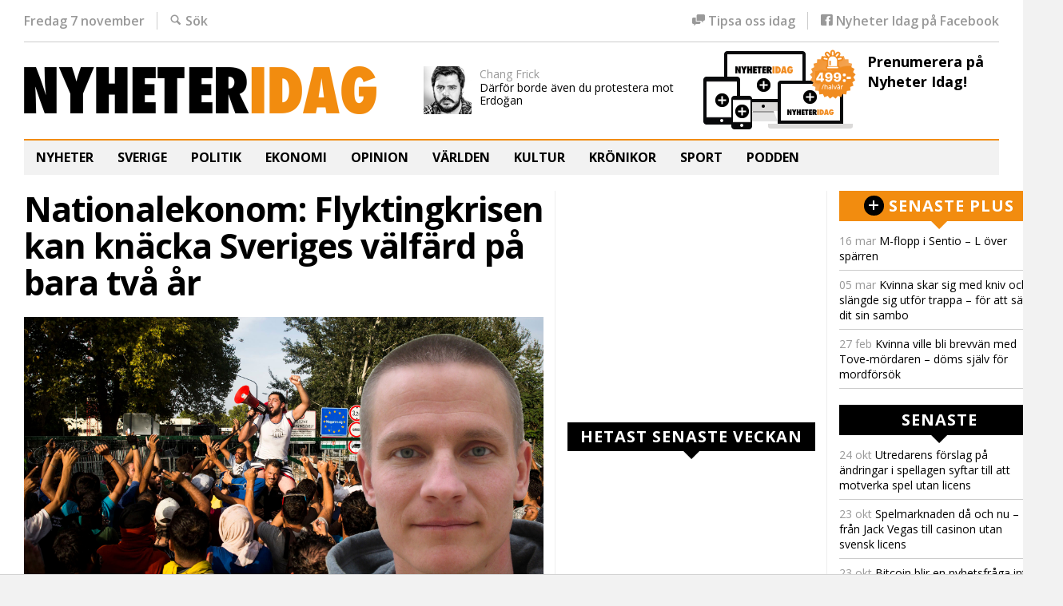

--- FILE ---
content_type: text/html; charset=UTF-8
request_url: https://nyheteridag.se/nationalekonom-flyktingkrisen-kan-knacka-sveriges-valfard-pa-bara-tva-ar/
body_size: 26419
content:
<!doctype html>
<!--[if lt IE 7]>
<html dir="ltr" lang="sv-SE" class="no-js lt-ie9 lt-ie8 lt-ie7"> <![endif]-->
<!--[if (IE 7)&!(IEMobile)]>
<html dir="ltr" lang="sv-SE" class="no-js lt-ie9 lt-ie8"><![endif]-->
<!--[if (IE 8)&!(IEMobile)]>
<html dir="ltr" lang="sv-SE" class="no-js lt-ie9"><![endif]-->
<!--[if gt IE 8]><!-->
<html dir="ltr" lang="sv-SE" class="no-js"><!--<![endif]-->
<head>
    <meta charset="utf-8">

    

    <meta http-equiv="X-UA-Compatible" content="IE=edge">

    <meta name="HandheldFriendly" content="True">
    <meta name="MobileOptimized" content="320">
    <meta name="viewport" content="width=device-width, initial-scale=1.0"/>

        <link rel="apple-touch-icon" sizes="180x180" href="https://nyheteridag.se/wp-content/themes/nyheter_idag_2016/library/images/icons/apple-touch-icon.png?ver=1464611123">
    <link rel="icon" type="image/png" href="https://nyheteridag.se/wp-content/themes/nyheter_idag_2016/library/images/icons/favicon-32x32.png?ver=1464611123" sizes="32x32">
    <link rel="icon" type="image/png" href="https://nyheteridag.se/wp-content/themes/nyheter_idag_2016/library/images/icons/android-chrome-192x192.png?ver=1464611123"
          sizes="192x192">
    <link rel="icon" type="image/png" href="https://nyheteridag.se/wp-content/themes/nyheter_idag_2016/library/images/icons/favicon-16x16.png?ver=1464611123" sizes="16x16">
    <link rel="manifest" href="https://nyheteridag.se/wp-content/themes/nyheter_idag_2016/library/images/icons/site.webmanifest?ver=1523606196">
    <link rel="mask-icon" href="https://nyheteridag.se/wp-content/themes/nyheter_idag_2016/library/images/icons/safari-pinned-tab.svg?ver=1464257907" color="#5bbad5">
    <meta name="msapplication-TileColor" content="#da532c">
    <meta name="msapplication-TileImage" content="https://nyheteridag.se/wp-content/themes/nyheter_idag_2016/library/images/icons/mstile-150x150.png?ver=1464611123">
    <meta name="theme-color" content="#ffffff">

    <link rel="alternate" type="application/rss+xml" title="RSS 2.0" href="https://nyheteridag.se/feed/"/>
    <link rel="alternate" type="text/xml" title="RSS .92" href="https://nyheteridag.se/feed/rss/"/>
    <link rel="alternate" type="application/atom+xml" title="Atom 0.3" href="https://nyheteridag.se/feed/atom/"/>
    <link rel="pingback" href="https://nyheteridag.se/xmlrpc.php"/>


    <meta name="twitter:card" content="summary" /><meta name="twitter:site" content="@nyheteridag" /><meta name="author" content="Mattias Albinsson" />
    
    
		<!-- All in One SEO 4.4.2 - aioseo.com -->
		<title>Nationalekonom: Flyktingkrisen kan knäcka Sveriges välfärd på bara två år - Nyheter Idag</title>
		<meta name="description" content="SVERIGE Det pågående asylkaoset i Sverige kan komma att få förödande konsekvenser för Sveriges välfärd, det tror forskaren Joakim Ruist. – Skulle det fortsätta så här i två år till med kanske 800 000-900 000 flyktingar på två år, ja då tror jag att den svenska välfärdsmodellen kommer att knäckas, säger han. Joakim Ruist är" />
		<meta name="robots" content="max-image-preview:large" />
		<link rel="canonical" href="https://nyheteridag.se/nationalekonom-flyktingkrisen-kan-knacka-sveriges-valfard-pa-bara-tva-ar/" />
		<meta name="generator" content="All in One SEO (AIOSEO) 4.4.2" />
		<meta property="og:locale" content="sv_SE" />
		<meta property="og:site_name" content="Nyheter Idag - Du vet att vi behövs!" />
		<meta property="og:type" content="article" />
		<meta property="og:title" content="Nationalekonom: Flyktingkrisen kan knäcka Sveriges välfärd på bara två år - Nyheter Idag" />
		<meta property="og:description" content="SVERIGE Det pågående asylkaoset i Sverige kan komma att få förödande konsekvenser för Sveriges välfärd, det tror forskaren Joakim Ruist. – Skulle det fortsätta så här i två år till med kanske 800 000-900 000 flyktingar på två år, ja då tror jag att den svenska välfärdsmodellen kommer att knäckas, säger han. Joakim Ruist är" />
		<meta property="og:url" content="https://nyheteridag.se/nationalekonom-flyktingkrisen-kan-knacka-sveriges-valfard-pa-bara-tva-ar/" />
		<meta property="article:published_time" content="2015-11-27T18:01:32+00:00" />
		<meta property="article:modified_time" content="2015-11-27T18:13:17+00:00" />
		<meta name="twitter:card" content="summary_large_image" />
		<meta name="twitter:title" content="Nationalekonom: Flyktingkrisen kan knäcka Sveriges välfärd på bara två år - Nyheter Idag" />
		<meta name="twitter:description" content="SVERIGE Det pågående asylkaoset i Sverige kan komma att få förödande konsekvenser för Sveriges välfärd, det tror forskaren Joakim Ruist. – Skulle det fortsätta så här i två år till med kanske 800 000-900 000 flyktingar på två år, ja då tror jag att den svenska välfärdsmodellen kommer att knäckas, säger han. Joakim Ruist är" />
		<script type="application/ld+json" class="aioseo-schema">
			{"@context":"https:\/\/schema.org","@graph":[{"@type":"BlogPosting","@id":"https:\/\/nyheteridag.se\/nationalekonom-flyktingkrisen-kan-knacka-sveriges-valfard-pa-bara-tva-ar\/#blogposting","name":"Nationalekonom: Flyktingkrisen kan kn\u00e4cka Sveriges v\u00e4lf\u00e4rd p\u00e5 bara tv\u00e5 \u00e5r - Nyheter Idag","headline":"Nationalekonom: Flyktingkrisen kan kn\u00e4cka Sveriges v\u00e4lf\u00e4rd p\u00e5 bara tv\u00e5 \u00e5r","author":{"@id":"https:\/\/nyheteridag.se\/author\/mattias-albinsson\/#author"},"publisher":{"@id":"https:\/\/nyheteridag.se\/#organization"},"image":{"@type":"ImageObject","url":"https:\/\/nyheteridag.se\/wp-content\/uploads\/2015\/11\/migrationskris.jpg","width":2000,"height":1200,"caption":"Arga migranter som skanderar \"Allahu akbar\" vid gr\u00e4nsen till EU. Joakim Ruist inf\u00e4lld i bild.\nFoto: Ungerska regeringen\/Pressbild"},"datePublished":"2015-11-27T18:01:32+01:00","dateModified":"2015-11-27T18:13:17+01:00","inLanguage":"sv-SE","commentCount":23,"mainEntityOfPage":{"@id":"https:\/\/nyheteridag.se\/nationalekonom-flyktingkrisen-kan-knacka-sveriges-valfard-pa-bara-tva-ar\/#webpage"},"isPartOf":{"@id":"https:\/\/nyheteridag.se\/nationalekonom-flyktingkrisen-kan-knacka-sveriges-valfard-pa-bara-tva-ar\/#webpage"},"articleSection":"Politik, Senaste"},{"@type":"BreadcrumbList","@id":"https:\/\/nyheteridag.se\/nationalekonom-flyktingkrisen-kan-knacka-sveriges-valfard-pa-bara-tva-ar\/#breadcrumblist","itemListElement":[{"@type":"ListItem","@id":"https:\/\/nyheteridag.se\/#listItem","position":1,"item":{"@type":"WebPage","@id":"https:\/\/nyheteridag.se\/","name":"Hem","description":"Du vet att vi beh\u00f6vs!","url":"https:\/\/nyheteridag.se\/"},"nextItem":"https:\/\/nyheteridag.se\/nationalekonom-flyktingkrisen-kan-knacka-sveriges-valfard-pa-bara-tva-ar\/#listItem"},{"@type":"ListItem","@id":"https:\/\/nyheteridag.se\/nationalekonom-flyktingkrisen-kan-knacka-sveriges-valfard-pa-bara-tva-ar\/#listItem","position":2,"item":{"@type":"WebPage","@id":"https:\/\/nyheteridag.se\/nationalekonom-flyktingkrisen-kan-knacka-sveriges-valfard-pa-bara-tva-ar\/","name":"Nationalekonom: Flyktingkrisen kan kn\u00e4cka Sveriges v\u00e4lf\u00e4rd p\u00e5 bara tv\u00e5 \u00e5r","description":"SVERIGE Det p\u00e5g\u00e5ende asylkaoset i Sverige kan komma att f\u00e5 f\u00f6r\u00f6dande konsekvenser f\u00f6r Sveriges v\u00e4lf\u00e4rd, det tror forskaren Joakim Ruist. \u2013 Skulle det forts\u00e4tta s\u00e5 h\u00e4r i tv\u00e5 \u00e5r till med kanske 800 000-900 000 flyktingar p\u00e5 tv\u00e5 \u00e5r, ja d\u00e5 tror jag att den svenska v\u00e4lf\u00e4rdsmodellen kommer att kn\u00e4ckas, s\u00e4ger han. Joakim Ruist \u00e4r","url":"https:\/\/nyheteridag.se\/nationalekonom-flyktingkrisen-kan-knacka-sveriges-valfard-pa-bara-tva-ar\/"},"previousItem":"https:\/\/nyheteridag.se\/#listItem"}]},{"@type":"Organization","@id":"https:\/\/nyheteridag.se\/#organization","name":"Nyheter Idag","url":"https:\/\/nyheteridag.se\/"},{"@type":"Person","@id":"https:\/\/nyheteridag.se\/author\/mattias-albinsson\/#author","url":"https:\/\/nyheteridag.se\/author\/mattias-albinsson\/","name":"Mattias Albinsson","image":{"@type":"ImageObject","@id":"https:\/\/nyheteridag.se\/nationalekonom-flyktingkrisen-kan-knacka-sveriges-valfard-pa-bara-tva-ar\/#authorImage","url":"https:\/\/secure.gravatar.com\/avatar\/ee761f2f3f34a9357d64470bfea2c10c?s=96&d=mm&r=pg","width":96,"height":96,"caption":"Mattias Albinsson"}},{"@type":"WebPage","@id":"https:\/\/nyheteridag.se\/nationalekonom-flyktingkrisen-kan-knacka-sveriges-valfard-pa-bara-tva-ar\/#webpage","url":"https:\/\/nyheteridag.se\/nationalekonom-flyktingkrisen-kan-knacka-sveriges-valfard-pa-bara-tva-ar\/","name":"Nationalekonom: Flyktingkrisen kan kn\u00e4cka Sveriges v\u00e4lf\u00e4rd p\u00e5 bara tv\u00e5 \u00e5r - Nyheter Idag","description":"SVERIGE Det p\u00e5g\u00e5ende asylkaoset i Sverige kan komma att f\u00e5 f\u00f6r\u00f6dande konsekvenser f\u00f6r Sveriges v\u00e4lf\u00e4rd, det tror forskaren Joakim Ruist. \u2013 Skulle det forts\u00e4tta s\u00e5 h\u00e4r i tv\u00e5 \u00e5r till med kanske 800 000-900 000 flyktingar p\u00e5 tv\u00e5 \u00e5r, ja d\u00e5 tror jag att den svenska v\u00e4lf\u00e4rdsmodellen kommer att kn\u00e4ckas, s\u00e4ger han. Joakim Ruist \u00e4r","inLanguage":"sv-SE","isPartOf":{"@id":"https:\/\/nyheteridag.se\/#website"},"breadcrumb":{"@id":"https:\/\/nyheteridag.se\/nationalekonom-flyktingkrisen-kan-knacka-sveriges-valfard-pa-bara-tva-ar\/#breadcrumblist"},"author":{"@id":"https:\/\/nyheteridag.se\/author\/mattias-albinsson\/#author"},"creator":{"@id":"https:\/\/nyheteridag.se\/author\/mattias-albinsson\/#author"},"image":{"@type":"ImageObject","url":"https:\/\/nyheteridag.se\/wp-content\/uploads\/2015\/11\/migrationskris.jpg","@id":"https:\/\/nyheteridag.se\/#mainImage","width":2000,"height":1200,"caption":"Arga migranter som skanderar \"Allahu akbar\" vid gr\u00e4nsen till EU. Joakim Ruist inf\u00e4lld i bild.\nFoto: Ungerska regeringen\/Pressbild"},"primaryImageOfPage":{"@id":"https:\/\/nyheteridag.se\/nationalekonom-flyktingkrisen-kan-knacka-sveriges-valfard-pa-bara-tva-ar\/#mainImage"},"datePublished":"2015-11-27T18:01:32+01:00","dateModified":"2015-11-27T18:13:17+01:00"},{"@type":"WebSite","@id":"https:\/\/nyheteridag.se\/#website","url":"https:\/\/nyheteridag.se\/","name":"Nyheter Idag","description":"Du vet att vi beh\u00f6vs!","inLanguage":"sv-SE","publisher":{"@id":"https:\/\/nyheteridag.se\/#organization"}}]}
		</script>
		<!-- All in One SEO -->

<link rel='dns-prefetch' href='//unpkg.com' />
<link rel='dns-prefetch' href='//cdn.jsdelivr.net' />
<link rel='dns-prefetch' href='//secure.gravatar.com' />
<link rel='dns-prefetch' href='//cdnjs.cloudflare.com' />
<link rel='dns-prefetch' href='//s0.wp.com' />
<link rel="alternate" type="application/rss+xml" title="Nyheter Idag &raquo; Webbflöde" href="https://nyheteridag.se/feed/" />
<link rel="alternate" type="application/rss+xml" title="Nyheter Idag &raquo; kommentarsflöde" href="https://nyheteridag.se/comments/feed/" />
<link rel="alternate" type="application/rss+xml" title="Nyheter Idag &raquo; Nationalekonom: Flyktingkrisen kan knäcka Sveriges välfärd på bara två år kommentarsflöde" href="https://nyheteridag.se/nationalekonom-flyktingkrisen-kan-knacka-sveriges-valfard-pa-bara-tva-ar/feed/" />
		<!-- This site uses the Google Analytics by MonsterInsights plugin v9.9.0 - Using Analytics tracking - https://www.monsterinsights.com/ -->
							<script src="//www.googletagmanager.com/gtag/js?id=G-B4FT66MEMX"  data-cfasync="false" data-wpfc-render="false" type="text/javascript" async></script>
			<script data-cfasync="false" data-wpfc-render="false" type="text/javascript">
				var mi_version = '9.9.0';
				var mi_track_user = true;
				var mi_no_track_reason = '';
								var MonsterInsightsDefaultLocations = {"page_location":"https:\/\/nyheteridag.se\/nationalekonom-flyktingkrisen-kan-knacka-sveriges-valfard-pa-bara-tva-ar\/"};
								if ( typeof MonsterInsightsPrivacyGuardFilter === 'function' ) {
					var MonsterInsightsLocations = (typeof MonsterInsightsExcludeQuery === 'object') ? MonsterInsightsPrivacyGuardFilter( MonsterInsightsExcludeQuery ) : MonsterInsightsPrivacyGuardFilter( MonsterInsightsDefaultLocations );
				} else {
					var MonsterInsightsLocations = (typeof MonsterInsightsExcludeQuery === 'object') ? MonsterInsightsExcludeQuery : MonsterInsightsDefaultLocations;
				}

								var disableStrs = [
										'ga-disable-G-B4FT66MEMX',
									];

				/* Function to detect opted out users */
				function __gtagTrackerIsOptedOut() {
					for (var index = 0; index < disableStrs.length; index++) {
						if (document.cookie.indexOf(disableStrs[index] + '=true') > -1) {
							return true;
						}
					}

					return false;
				}

				/* Disable tracking if the opt-out cookie exists. */
				if (__gtagTrackerIsOptedOut()) {
					for (var index = 0; index < disableStrs.length; index++) {
						window[disableStrs[index]] = true;
					}
				}

				/* Opt-out function */
				function __gtagTrackerOptout() {
					for (var index = 0; index < disableStrs.length; index++) {
						document.cookie = disableStrs[index] + '=true; expires=Thu, 31 Dec 2099 23:59:59 UTC; path=/';
						window[disableStrs[index]] = true;
					}
				}

				if ('undefined' === typeof gaOptout) {
					function gaOptout() {
						__gtagTrackerOptout();
					}
				}
								window.dataLayer = window.dataLayer || [];

				window.MonsterInsightsDualTracker = {
					helpers: {},
					trackers: {},
				};
				if (mi_track_user) {
					function __gtagDataLayer() {
						dataLayer.push(arguments);
					}

					function __gtagTracker(type, name, parameters) {
						if (!parameters) {
							parameters = {};
						}

						if (parameters.send_to) {
							__gtagDataLayer.apply(null, arguments);
							return;
						}

						if (type === 'event') {
														parameters.send_to = monsterinsights_frontend.v4_id;
							var hookName = name;
							if (typeof parameters['event_category'] !== 'undefined') {
								hookName = parameters['event_category'] + ':' + name;
							}

							if (typeof MonsterInsightsDualTracker.trackers[hookName] !== 'undefined') {
								MonsterInsightsDualTracker.trackers[hookName](parameters);
							} else {
								__gtagDataLayer('event', name, parameters);
							}
							
						} else {
							__gtagDataLayer.apply(null, arguments);
						}
					}

					__gtagTracker('js', new Date());
					__gtagTracker('set', {
						'developer_id.dZGIzZG': true,
											});
					if ( MonsterInsightsLocations.page_location ) {
						__gtagTracker('set', MonsterInsightsLocations);
					}
										__gtagTracker('config', 'G-B4FT66MEMX', {"forceSSL":"true","link_attribution":"true"} );
										window.gtag = __gtagTracker;										(function () {
						/* https://developers.google.com/analytics/devguides/collection/analyticsjs/ */
						/* ga and __gaTracker compatibility shim. */
						var noopfn = function () {
							return null;
						};
						var newtracker = function () {
							return new Tracker();
						};
						var Tracker = function () {
							return null;
						};
						var p = Tracker.prototype;
						p.get = noopfn;
						p.set = noopfn;
						p.send = function () {
							var args = Array.prototype.slice.call(arguments);
							args.unshift('send');
							__gaTracker.apply(null, args);
						};
						var __gaTracker = function () {
							var len = arguments.length;
							if (len === 0) {
								return;
							}
							var f = arguments[len - 1];
							if (typeof f !== 'object' || f === null || typeof f.hitCallback !== 'function') {
								if ('send' === arguments[0]) {
									var hitConverted, hitObject = false, action;
									if ('event' === arguments[1]) {
										if ('undefined' !== typeof arguments[3]) {
											hitObject = {
												'eventAction': arguments[3],
												'eventCategory': arguments[2],
												'eventLabel': arguments[4],
												'value': arguments[5] ? arguments[5] : 1,
											}
										}
									}
									if ('pageview' === arguments[1]) {
										if ('undefined' !== typeof arguments[2]) {
											hitObject = {
												'eventAction': 'page_view',
												'page_path': arguments[2],
											}
										}
									}
									if (typeof arguments[2] === 'object') {
										hitObject = arguments[2];
									}
									if (typeof arguments[5] === 'object') {
										Object.assign(hitObject, arguments[5]);
									}
									if ('undefined' !== typeof arguments[1].hitType) {
										hitObject = arguments[1];
										if ('pageview' === hitObject.hitType) {
											hitObject.eventAction = 'page_view';
										}
									}
									if (hitObject) {
										action = 'timing' === arguments[1].hitType ? 'timing_complete' : hitObject.eventAction;
										hitConverted = mapArgs(hitObject);
										__gtagTracker('event', action, hitConverted);
									}
								}
								return;
							}

							function mapArgs(args) {
								var arg, hit = {};
								var gaMap = {
									'eventCategory': 'event_category',
									'eventAction': 'event_action',
									'eventLabel': 'event_label',
									'eventValue': 'event_value',
									'nonInteraction': 'non_interaction',
									'timingCategory': 'event_category',
									'timingVar': 'name',
									'timingValue': 'value',
									'timingLabel': 'event_label',
									'page': 'page_path',
									'location': 'page_location',
									'title': 'page_title',
									'referrer' : 'page_referrer',
								};
								for (arg in args) {
																		if (!(!args.hasOwnProperty(arg) || !gaMap.hasOwnProperty(arg))) {
										hit[gaMap[arg]] = args[arg];
									} else {
										hit[arg] = args[arg];
									}
								}
								return hit;
							}

							try {
								f.hitCallback();
							} catch (ex) {
							}
						};
						__gaTracker.create = newtracker;
						__gaTracker.getByName = newtracker;
						__gaTracker.getAll = function () {
							return [];
						};
						__gaTracker.remove = noopfn;
						__gaTracker.loaded = true;
						window['__gaTracker'] = __gaTracker;
					})();
									} else {
										console.log("");
					(function () {
						function __gtagTracker() {
							return null;
						}

						window['__gtagTracker'] = __gtagTracker;
						window['gtag'] = __gtagTracker;
					})();
									}
			</script>
			
							<!-- / Google Analytics by MonsterInsights -->
		<!-- nyheteridag.se is managing ads with Advanced Ads 1.35.0 --><script id="nyhet-ready">
			window.advanced_ads_ready=function(e,a){a=a||"complete";var d=function(e){return"interactive"===a?"loading"!==e:"complete"===e};d(document.readyState)?e():document.addEventListener("readystatechange",(function(a){d(a.target.readyState)&&e()}),{once:"interactive"===a})},window.advanced_ads_ready_queue=window.advanced_ads_ready_queue||[];		</script>
		<link rel='stylesheet' id='wp-block-library-css' href='https://nyheteridag.se/wp-includes/css/dist/block-library/style.min.css?ver=1686667940' type='text/css' media='all' />
<link rel='stylesheet' id='classic-theme-styles-css' href='https://nyheteridag.se/wp-includes/css/classic-themes.min.css?ver=1686667941' type='text/css' media='all' />
<style id='global-styles-inline-css' type='text/css'>
body{--wp--preset--color--black: #000000;--wp--preset--color--cyan-bluish-gray: #abb8c3;--wp--preset--color--white: #ffffff;--wp--preset--color--pale-pink: #f78da7;--wp--preset--color--vivid-red: #cf2e2e;--wp--preset--color--luminous-vivid-orange: #ff6900;--wp--preset--color--luminous-vivid-amber: #fcb900;--wp--preset--color--light-green-cyan: #7bdcb5;--wp--preset--color--vivid-green-cyan: #00d084;--wp--preset--color--pale-cyan-blue: #8ed1fc;--wp--preset--color--vivid-cyan-blue: #0693e3;--wp--preset--color--vivid-purple: #9b51e0;--wp--preset--gradient--vivid-cyan-blue-to-vivid-purple: linear-gradient(135deg,rgba(6,147,227,1) 0%,rgb(155,81,224) 100%);--wp--preset--gradient--light-green-cyan-to-vivid-green-cyan: linear-gradient(135deg,rgb(122,220,180) 0%,rgb(0,208,130) 100%);--wp--preset--gradient--luminous-vivid-amber-to-luminous-vivid-orange: linear-gradient(135deg,rgba(252,185,0,1) 0%,rgba(255,105,0,1) 100%);--wp--preset--gradient--luminous-vivid-orange-to-vivid-red: linear-gradient(135deg,rgba(255,105,0,1) 0%,rgb(207,46,46) 100%);--wp--preset--gradient--very-light-gray-to-cyan-bluish-gray: linear-gradient(135deg,rgb(238,238,238) 0%,rgb(169,184,195) 100%);--wp--preset--gradient--cool-to-warm-spectrum: linear-gradient(135deg,rgb(74,234,220) 0%,rgb(151,120,209) 20%,rgb(207,42,186) 40%,rgb(238,44,130) 60%,rgb(251,105,98) 80%,rgb(254,248,76) 100%);--wp--preset--gradient--blush-light-purple: linear-gradient(135deg,rgb(255,206,236) 0%,rgb(152,150,240) 100%);--wp--preset--gradient--blush-bordeaux: linear-gradient(135deg,rgb(254,205,165) 0%,rgb(254,45,45) 50%,rgb(107,0,62) 100%);--wp--preset--gradient--luminous-dusk: linear-gradient(135deg,rgb(255,203,112) 0%,rgb(199,81,192) 50%,rgb(65,88,208) 100%);--wp--preset--gradient--pale-ocean: linear-gradient(135deg,rgb(255,245,203) 0%,rgb(182,227,212) 50%,rgb(51,167,181) 100%);--wp--preset--gradient--electric-grass: linear-gradient(135deg,rgb(202,248,128) 0%,rgb(113,206,126) 100%);--wp--preset--gradient--midnight: linear-gradient(135deg,rgb(2,3,129) 0%,rgb(40,116,252) 100%);--wp--preset--duotone--dark-grayscale: url('#wp-duotone-dark-grayscale');--wp--preset--duotone--grayscale: url('#wp-duotone-grayscale');--wp--preset--duotone--purple-yellow: url('#wp-duotone-purple-yellow');--wp--preset--duotone--blue-red: url('#wp-duotone-blue-red');--wp--preset--duotone--midnight: url('#wp-duotone-midnight');--wp--preset--duotone--magenta-yellow: url('#wp-duotone-magenta-yellow');--wp--preset--duotone--purple-green: url('#wp-duotone-purple-green');--wp--preset--duotone--blue-orange: url('#wp-duotone-blue-orange');--wp--preset--font-size--small: 13px;--wp--preset--font-size--medium: 20px;--wp--preset--font-size--large: 36px;--wp--preset--font-size--x-large: 42px;--wp--preset--spacing--20: 0.44rem;--wp--preset--spacing--30: 0.67rem;--wp--preset--spacing--40: 1rem;--wp--preset--spacing--50: 1.5rem;--wp--preset--spacing--60: 2.25rem;--wp--preset--spacing--70: 3.38rem;--wp--preset--spacing--80: 5.06rem;--wp--preset--shadow--natural: 6px 6px 9px rgba(0, 0, 0, 0.2);--wp--preset--shadow--deep: 12px 12px 50px rgba(0, 0, 0, 0.4);--wp--preset--shadow--sharp: 6px 6px 0px rgba(0, 0, 0, 0.2);--wp--preset--shadow--outlined: 6px 6px 0px -3px rgba(255, 255, 255, 1), 6px 6px rgba(0, 0, 0, 1);--wp--preset--shadow--crisp: 6px 6px 0px rgba(0, 0, 0, 1);}:where(.is-layout-flex){gap: 0.5em;}body .is-layout-flow > .alignleft{float: left;margin-inline-start: 0;margin-inline-end: 2em;}body .is-layout-flow > .alignright{float: right;margin-inline-start: 2em;margin-inline-end: 0;}body .is-layout-flow > .aligncenter{margin-left: auto !important;margin-right: auto !important;}body .is-layout-constrained > .alignleft{float: left;margin-inline-start: 0;margin-inline-end: 2em;}body .is-layout-constrained > .alignright{float: right;margin-inline-start: 2em;margin-inline-end: 0;}body .is-layout-constrained > .aligncenter{margin-left: auto !important;margin-right: auto !important;}body .is-layout-constrained > :where(:not(.alignleft):not(.alignright):not(.alignfull)){max-width: var(--wp--style--global--content-size);margin-left: auto !important;margin-right: auto !important;}body .is-layout-constrained > .alignwide{max-width: var(--wp--style--global--wide-size);}body .is-layout-flex{display: flex;}body .is-layout-flex{flex-wrap: wrap;align-items: center;}body .is-layout-flex > *{margin: 0;}:where(.wp-block-columns.is-layout-flex){gap: 2em;}.has-black-color{color: var(--wp--preset--color--black) !important;}.has-cyan-bluish-gray-color{color: var(--wp--preset--color--cyan-bluish-gray) !important;}.has-white-color{color: var(--wp--preset--color--white) !important;}.has-pale-pink-color{color: var(--wp--preset--color--pale-pink) !important;}.has-vivid-red-color{color: var(--wp--preset--color--vivid-red) !important;}.has-luminous-vivid-orange-color{color: var(--wp--preset--color--luminous-vivid-orange) !important;}.has-luminous-vivid-amber-color{color: var(--wp--preset--color--luminous-vivid-amber) !important;}.has-light-green-cyan-color{color: var(--wp--preset--color--light-green-cyan) !important;}.has-vivid-green-cyan-color{color: var(--wp--preset--color--vivid-green-cyan) !important;}.has-pale-cyan-blue-color{color: var(--wp--preset--color--pale-cyan-blue) !important;}.has-vivid-cyan-blue-color{color: var(--wp--preset--color--vivid-cyan-blue) !important;}.has-vivid-purple-color{color: var(--wp--preset--color--vivid-purple) !important;}.has-black-background-color{background-color: var(--wp--preset--color--black) !important;}.has-cyan-bluish-gray-background-color{background-color: var(--wp--preset--color--cyan-bluish-gray) !important;}.has-white-background-color{background-color: var(--wp--preset--color--white) !important;}.has-pale-pink-background-color{background-color: var(--wp--preset--color--pale-pink) !important;}.has-vivid-red-background-color{background-color: var(--wp--preset--color--vivid-red) !important;}.has-luminous-vivid-orange-background-color{background-color: var(--wp--preset--color--luminous-vivid-orange) !important;}.has-luminous-vivid-amber-background-color{background-color: var(--wp--preset--color--luminous-vivid-amber) !important;}.has-light-green-cyan-background-color{background-color: var(--wp--preset--color--light-green-cyan) !important;}.has-vivid-green-cyan-background-color{background-color: var(--wp--preset--color--vivid-green-cyan) !important;}.has-pale-cyan-blue-background-color{background-color: var(--wp--preset--color--pale-cyan-blue) !important;}.has-vivid-cyan-blue-background-color{background-color: var(--wp--preset--color--vivid-cyan-blue) !important;}.has-vivid-purple-background-color{background-color: var(--wp--preset--color--vivid-purple) !important;}.has-black-border-color{border-color: var(--wp--preset--color--black) !important;}.has-cyan-bluish-gray-border-color{border-color: var(--wp--preset--color--cyan-bluish-gray) !important;}.has-white-border-color{border-color: var(--wp--preset--color--white) !important;}.has-pale-pink-border-color{border-color: var(--wp--preset--color--pale-pink) !important;}.has-vivid-red-border-color{border-color: var(--wp--preset--color--vivid-red) !important;}.has-luminous-vivid-orange-border-color{border-color: var(--wp--preset--color--luminous-vivid-orange) !important;}.has-luminous-vivid-amber-border-color{border-color: var(--wp--preset--color--luminous-vivid-amber) !important;}.has-light-green-cyan-border-color{border-color: var(--wp--preset--color--light-green-cyan) !important;}.has-vivid-green-cyan-border-color{border-color: var(--wp--preset--color--vivid-green-cyan) !important;}.has-pale-cyan-blue-border-color{border-color: var(--wp--preset--color--pale-cyan-blue) !important;}.has-vivid-cyan-blue-border-color{border-color: var(--wp--preset--color--vivid-cyan-blue) !important;}.has-vivid-purple-border-color{border-color: var(--wp--preset--color--vivid-purple) !important;}.has-vivid-cyan-blue-to-vivid-purple-gradient-background{background: var(--wp--preset--gradient--vivid-cyan-blue-to-vivid-purple) !important;}.has-light-green-cyan-to-vivid-green-cyan-gradient-background{background: var(--wp--preset--gradient--light-green-cyan-to-vivid-green-cyan) !important;}.has-luminous-vivid-amber-to-luminous-vivid-orange-gradient-background{background: var(--wp--preset--gradient--luminous-vivid-amber-to-luminous-vivid-orange) !important;}.has-luminous-vivid-orange-to-vivid-red-gradient-background{background: var(--wp--preset--gradient--luminous-vivid-orange-to-vivid-red) !important;}.has-very-light-gray-to-cyan-bluish-gray-gradient-background{background: var(--wp--preset--gradient--very-light-gray-to-cyan-bluish-gray) !important;}.has-cool-to-warm-spectrum-gradient-background{background: var(--wp--preset--gradient--cool-to-warm-spectrum) !important;}.has-blush-light-purple-gradient-background{background: var(--wp--preset--gradient--blush-light-purple) !important;}.has-blush-bordeaux-gradient-background{background: var(--wp--preset--gradient--blush-bordeaux) !important;}.has-luminous-dusk-gradient-background{background: var(--wp--preset--gradient--luminous-dusk) !important;}.has-pale-ocean-gradient-background{background: var(--wp--preset--gradient--pale-ocean) !important;}.has-electric-grass-gradient-background{background: var(--wp--preset--gradient--electric-grass) !important;}.has-midnight-gradient-background{background: var(--wp--preset--gradient--midnight) !important;}.has-small-font-size{font-size: var(--wp--preset--font-size--small) !important;}.has-medium-font-size{font-size: var(--wp--preset--font-size--medium) !important;}.has-large-font-size{font-size: var(--wp--preset--font-size--large) !important;}.has-x-large-font-size{font-size: var(--wp--preset--font-size--x-large) !important;}
.wp-block-navigation a:where(:not(.wp-element-button)){color: inherit;}
:where(.wp-block-columns.is-layout-flex){gap: 2em;}
.wp-block-pullquote{font-size: 1.5em;line-height: 1.6;}
</style>
<link rel='stylesheet' id='jetpack-widgets-css' href='https://nyheteridag.se/wp-content/plugins/jetpack/modules/widgets/widgets.css?ver=1685485806' type='text/css' media='all' />
<link rel='stylesheet' id='ni-css-css' href='https://nyheteridag.se/wp-content/themes/nyheter_idag_2016/library/css/style.css?ver=1535028740' type='text/css' media='all' />
<!--[if lt IE 9]>
<link rel='stylesheet' id='ni-css-ie-css' href='https://nyheteridag.se/wp-content/themes/nyheter_idag_2016/library/css/ie.css?ver=6.2.8' type='text/css' media='all' />
<![endif]-->
<link rel='stylesheet' id='nivoslider-css' href='https://nyheteridag.se/wp-content/themes/ni_base/library/js/nivo-slider/nivo-slider.css?ver=1522921926' type='text/css' media='all' />
<link rel='stylesheet' id='nivoslider-theme-css' href='https://nyheteridag.se/wp-content/themes/ni_base/library/js/nivo-slider/themes/default/default.css?ver=1522921926' type='text/css' media='all' />
<link rel='stylesheet' id='sweetalert2css-css' href='https://cdnjs.cloudflare.com/ajax/libs/sweetalert2/11.11.0/sweetalert2.min.css?ver=6.2.8' type='text/css' media='all' />
<link rel='stylesheet' id='sib-front-css-css' href='https://nyheteridag.se/wp-content/plugins/mailin/css/mailin-front.css?ver=1658860216' type='text/css' media='all' />
<link rel='stylesheet' id='sharedaddy-css' href='https://nyheteridag.se/wp-content/plugins/jetpack/modules/sharedaddy/sharing.css?ver=1685485806' type='text/css' media='all' />
<link rel='stylesheet' id='genericons-css' href='https://nyheteridag.se/wp-content/plugins/jetpack/_inc/genericons/genericons/genericons.css?ver=1685485806' type='text/css' media='all' />
<script type='text/javascript' src='https://nyheteridag.se/wp-content/plugins/google-analytics-for-wordpress/assets/js/frontend-gtag.min.js?ver=1760567406' id='monsterinsights-frontend-script-js'></script>
<script data-cfasync="false" data-wpfc-render="false" type="text/javascript" id='monsterinsights-frontend-script-js-extra'>/* <![CDATA[ */
var monsterinsights_frontend = {"js_events_tracking":"true","download_extensions":"doc,pdf,ppt,zip,xls,docx,pptx,xlsx","inbound_paths":"[{\"path\":\"\\\/go\\\/\",\"label\":\"affiliate\"},{\"path\":\"\\\/recommend\\\/\",\"label\":\"affiliate\"}]","home_url":"https:\/\/nyheteridag.se","hash_tracking":"false","v4_id":"G-B4FT66MEMX"};/* ]]> */
</script>
<script type='text/javascript' src='https://nyheteridag.se/wp-includes/js/jquery/jquery.min.js?ver=1686667941' id='jquery-core-js'></script>
<script type='text/javascript' src='https://nyheteridag.se/wp-includes/js/jquery/jquery-migrate.min.js?ver=1686667941' id='jquery-migrate-js'></script>
<script type='text/javascript' src='https://nyheteridag.se/wp-content/themes/ni_base/library/js/lib/modernizr.custom.min.js?ver=1522921926' id='modernizr-js'></script>
<script type='text/javascript' src='https://nyheteridag.se/wp-content/themes/ni_base/library/js/nivo-slider/jquery.nivo.slider.js?ver=1522921926' id='nivoslider-js'></script>
<script type='text/javascript' id='sib-front-js-js-extra'>
/* <![CDATA[ */
var sibErrMsg = {"invalidMail":"Please fill out valid email address","requiredField":"Please fill out required fields","invalidDateFormat":"Please fill out valid date format","invalidSMSFormat":"Please fill out valid phone number"};
var ajax_sib_front_object = {"ajax_url":"https:\/\/nyheteridag.se\/wp-admin\/admin-ajax.php","ajax_nonce":"be0035cef7","flag_url":"https:\/\/nyheteridag.se\/wp-content\/plugins\/mailin\/img\/flags\/"};
/* ]]> */
</script>
<script type='text/javascript' src='https://nyheteridag.se/wp-content/plugins/mailin/js/mailin-front.js?ver=1658860216' id='sib-front-js-js'></script>
<link rel="https://api.w.org/" href="https://nyheteridag.se/wp-json/" /><link rel="alternate" type="application/json" href="https://nyheteridag.se/wp-json/wp/v2/posts/18543" /><link rel="EditURI" type="application/rsd+xml" title="RSD" href="https://nyheteridag.se/xmlrpc.php?rsd" />
<link rel="wlwmanifest" type="application/wlwmanifest+xml" href="https://nyheteridag.se/wp-includes/wlwmanifest.xml" />
<meta name="generator" content="WordPress 6.2.8" />
<link rel='shortlink' href='https://nyheteridag.se/?p=18543' />
<link rel="alternate" type="application/json+oembed" href="https://nyheteridag.se/wp-json/oembed/1.0/embed?url=https%3A%2F%2Fnyheteridag.se%2Fnationalekonom-flyktingkrisen-kan-knacka-sveriges-valfard-pa-bara-tva-ar%2F" />
<link rel="alternate" type="text/xml+oembed" href="https://nyheteridag.se/wp-json/oembed/1.0/embed?url=https%3A%2F%2Fnyheteridag.se%2Fnationalekonom-flyktingkrisen-kan-knacka-sveriges-valfard-pa-bara-tva-ar%2F&#038;format=xml" />
		<style type="text/css" id="wp-custom-css">
			@media(min-width:992px) {
.header-menu>ul>li.logo>a {
    font-size: 0px;
}
@media(min-width:992px) {
.header-menu>ul>li.logo {
    height: 43px;
}}		</style>
		<style id="wpforms-css-vars-root">
				:root {
					--wpforms-field-border-radius: 3px;
--wpforms-field-background-color: #ffffff;
--wpforms-field-border-color: rgba( 0, 0, 0, 0.25 );
--wpforms-field-text-color: rgba( 0, 0, 0, 0.7 );
--wpforms-label-color: rgba( 0, 0, 0, 0.85 );
--wpforms-label-sublabel-color: rgba( 0, 0, 0, 0.55 );
--wpforms-label-error-color: #d63637;
--wpforms-button-border-radius: 3px;
--wpforms-button-background-color: #066aab;
--wpforms-button-text-color: #ffffff;
--wpforms-field-size-input-height: 43px;
--wpforms-field-size-input-spacing: 15px;
--wpforms-field-size-font-size: 16px;
--wpforms-field-size-line-height: 19px;
--wpforms-field-size-padding-h: 14px;
--wpforms-field-size-checkbox-size: 16px;
--wpforms-field-size-sublabel-spacing: 5px;
--wpforms-field-size-icon-size: 1;
--wpforms-label-size-font-size: 16px;
--wpforms-label-size-line-height: 19px;
--wpforms-label-size-sublabel-font-size: 14px;
--wpforms-label-size-sublabel-line-height: 17px;
--wpforms-button-size-font-size: 17px;
--wpforms-button-size-height: 41px;
--wpforms-button-size-padding-h: 15px;
--wpforms-button-size-margin-top: 10px;

				}
			</style>
    
            <script>
      (function(i,s,o,g,r,a,m){i['GoogleAnalyticsObject']=r;i[r]=i[r]||function(){
  (i[r].q=i[r].q||[]).push(arguments)},i[r].l=1*new Date();a=s.createElement(o),
  m=s.getElementsByTagName(o)[0];a.async=1;a.src=g;m.parentNode.insertBefore(a,m)
  })(window,document,'script','https://www.google-analytics.com/analytics.js','ga');

  ga('create', 'UA-47423574-1', 'auto'); 
            ga('send', 'pageview');
    
  </script>

<script>
  (adsbygoogle = window.adsbygoogle || []).push({
    google_ad_client: "ca-pub-4378627765038774", 
    enable_page_level_ads: true
  });
</script>

<!-- Facebook Pixel Code -->
<script>
  !function(f,b,e,v,n,t,s)
  {if(f.fbq)return;n=f.fbq=function(){n.callMethod?
  n.callMethod.apply(n,arguments):n.queue.push(arguments)};
  if(!f._fbq)f._fbq=n;n.push=n;n.loaded=!0;n.version='2.0';
  n.queue=[];t=b.createElement(e);t.async=!0;
  t.src=v;s=b.getElementsByTagName(e)[0];
  s.parentNode.insertBefore(t,s)}(window, document,'script',
  'https://connect.facebook.net/en_US/fbevents.js');
  fbq('init', '336306473522323');
  /*, {
    em: em,
    fn: fn,
    ln: ln,
    ge: ge,
  }); */
  fbq('track', 'PageView');
</script>
<noscript><img height="1" width="1" style="display:none"
  src="https://www.facebook.com/tr?id=336306473522323&ev=PageView&noscript=1"
/></noscript>
<!-- End Facebook Pixel Code -->


<script type='text/javascript'>
  var googletag = window.googletag || {};
  googletag.cmd = googletag.cmd || [];
  (function (y, i, e, l, d, b, I, R, D) {
    d.ybck = (i.cookie || '').indexOf('ybjng') > -1;
    if (!d.ybck) {
      l.cmd.push(function () {l.pubads().disableInitialLoad();});
      b = i.createElement('script'); b.async = true;
      b.src = (e === 'https:' ? 'https:' : 'http:') + '//jscdn.yieldbird.com/' + y + '/yb.v2.js';
      I = i.getElementsByTagName('script')[0];
      (I.parentNode || i.head).insertBefore(b, I);
    } else {l.cmd.push(function () {l.pubads().setTargeting('ybjs', '0');});}
  })('f34adcde-1e7f-4f6f-a743-3fc7def70d00', document, document.location.protocol, googletag, window);
</script>


    

</head>
<body>

<script async src="//pagead2.googlesyndication.com/pagead/js/adsbygoogle.js"></script>
<script async='async' src='https://www.googletagservices.com/tag/js/gpt.js'></script>
<script async src="//revive.nyheteridag.se/www/delivery/asyncjs.php"></script>

<div id="fb-root"></div>
<script>

    window.fbAsyncInit = function () {
        FB.init({
            appId: '650894651675786',
            xfbml: true,
            cookie: true,
            version: 'v2.6',
            status: true
        });

        FB.getLoginStatus(function (response) {
            var $ = jQuery;

            if (response.status === 'connected') {
            } else {
            }
        });
        if (window.arevicotest) arevicotest();
    };


    (function (d, s, id) {
        var js, fjs = d.getElementsByTagName(s)[0];
        if (d.getElementById(id)) {
            return;
        }
        js = d.createElement(s);
        js.id = id;
        js.src = "//connect.facebook.net/sv_SE/sdk.js";
        fjs.parentNode.insertBefore(js, fjs);
    }(document, 'script', 'facebook-jssdk'));

</script>

<div class="mobile-header" id="mobile-header">
    <a href="https://nyheteridag.se" class="logo">Nyheter Idag</a>
    <a href="#" class="s-mobile-trigger"><span class="icon-menu"></span></a>
    <ul>
        <li><a href="/plus-info/">PLUS</a></li>
        <li class="menu-item menu-item-type-custom menu-item-object-custom menu-item-home menu-item-188"><a href="https://nyheteridag.se//">Nyheter</a></li>
<li class="menu-item menu-item-type-taxonomy menu-item-object-category menu-item-8"><a href="https://nyheteridag.se/category/sverige/">Sverige</a></li>
<li class="menu-item menu-item-type-taxonomy menu-item-object-category current-post-ancestor current-menu-parent current-post-parent menu-item-10"><a href="https://nyheteridag.se/category/politik/">Politik</a></li>
<li class="menu-item menu-item-type-taxonomy menu-item-object-category menu-item-5"><a href="https://nyheteridag.se/category/ekonomi/">Ekonomi</a></li>
<li class="menu-item menu-item-type-taxonomy menu-item-object-category menu-item-9"><a href="https://nyheteridag.se/category/opinion/">Opinion</a></li>
<li class="menu-item menu-item-type-taxonomy menu-item-object-category menu-item-13"><a href="https://nyheteridag.se/category/world/">Världen</a></li>
<li class="menu-item menu-item-type-taxonomy menu-item-object-category menu-item-4"><a href="https://nyheteridag.se/category/kultur/">Kultur</a></li>
<li class="menu-item menu-item-type-taxonomy menu-item-object-category menu-item-59622"><a href="https://nyheteridag.se/category/kronika/">Krönikor</a></li>
<li class="menu-item menu-item-type-taxonomy menu-item-object-category menu-item-105398"><a href="https://nyheteridag.se/category/sport/">Sport</a></li>
<li class="menu-item menu-item-type-taxonomy menu-item-object-category menu-item-105162"><a href="https://nyheteridag.se/category/nyhetspodden/">Podden</a></li>
    </ul>
</div>

<div class="s-site banner-supertopp" id="banner-supertopp">
    <script>(function () {
            if (jQuery(window).width() >= 1000) {
                document.write("<ins data-revive-zoneid=\"30\" data-revive-id=\"886b2f9547eb2cabc279355ee6c43cb3\"><\/ins>");
                document.write("<ins data-revive-zoneid=\"29\" data-revive-id=\"886b2f9547eb2cabc279355ee6c43cb3\"><\/ins>");
                document.write("<ins data-revive-zoneid=\"31\" data-revive-id=\"886b2f9547eb2cabc279355ee6c43cb3\"><\/ins>");
            } else if (jQuery(window).width() >= 767) {
                document.write("<ins data-revive-zoneid=\"28\" data-revive-id=\"886b2f9547eb2cabc279355ee6c43cb3\"><\/ins>");
            } else {
                document.write("<ins data-revive-zoneid=\"27\" data-revive-id=\"886b2f9547eb2cabc279355ee6c43cb3\"><\/ins>");
            }
        })()</script>
</div>
<style>
    .banner-supertopp {
        text-align: center;
        position: relative;
        overflow: visible;
        width: auto;
        max-width: 1330px;
        z-index: 16;
    }

    .menu-fixed .banner-supertopp {
        z-index: 14;
    }

    .banner-supertopp .side-banner {
        position: absolute;
        width: 320px;
        top: 0;
        left: -320px;
    }

    .banner-supertopp .side-banner-right {
        left: auto;
        right: -320px;
    }

    @media (max-width: 767px) {
        .banner-supertopp {
            display: block;
            margin-top: 60px;
            margin-bottom: -50px;
        }
    }
</style>

<div class="s-site header-container">
    <header id="header" role="banner" class="s-container">
        <div class="s-inner">
            <a href="https://nyheteridag.se/plus-info" class="subscribe">
                <img src="https://nyheteridag.se/wp-content/themes/nyheter_idag_2016/library/images/header-subscribe-499.png?ver=1716909790"/>
                <span class="plus_name">
                    <span class="h5">Prenumerera på Nyheter Idag!</span>
                    <span class="s-btn">Ja tack!</span>
                    </span>
                <script>
                    (function ($) {
                        var n;
                        if (n = document.cookie.match(/plus_name=(.*?)(;|$)/)) {
                            $('#header .plus_name').html('<strong>Inloggad som:</strong><br /> <span class="name"></span><br /><br /><a href="https://nyheteridag.se/plus-info">Min prenumeration</a><br />').find('.name').text(unescape(n[1].replace('+', ' ')));
                        }
                    })(jQuery);
                </script>
            </a>
            <div class="header-top-bar">

                <ul class="left">
                    <li><span class="date">Fredag 7 november</span></li>
                    <li class="hide-to-portrait-tablet">
                        <a href="#" class="toggle-search"><span
                                    class="icon-magnifying-glass"></span> Sök</a>

                        <div class="search-box">
                            <form role="search" method="get" id="searchform" class="searchform"
                                  action="https://nyheteridag.se/" _lpchecked="1">
                                <div>
                                    <input type="text" value="" placeholder="Sökord..." name="s" id="s">
                                    <input type="submit" id="searchsubmit" value="Sök"
                                           class="s-btn">
                                </div>
                            </form>
                        </div>
                    </li>
                </ul>

                <ul class="right">
                    <li><a href="https://nyheteridag.se/tipsa-oss/" class="right"><span
                                    class="icon-chat"></span> Tipsa oss idag</a></li>
                    <li><a href="https://www.facebook.com/nyheteridag" target="_blank" class="right"><span
                                    class="icon-facebook"></span> <span
                                    class="hide-to-portrait-tablet">Nyheter Idag på Facebook</span></a>
                    </li>
                </ul>
            </div>

            <div class="header-main">

                <a href="https://nyheteridag.se" class="logo">Nyheter Idag</a>

                                    <div class="user-latest">
                        <a href="https://nyheteridag.se/darfor-borde-aven-du-protestera-mot-erdogan/">
                            <img src="https://nyheteridag.se/wp-content/uploads/2022/08/chang_profilbild_nyheteridag-200x200.jpg" width="60" height="60" alt="Chang Frick" class="avatar avatar-60 wp-user-avatar wp-user-avatar-60 alignnone photo" />                            <span class="name">Chang Frick</span>
                            <span class="h5">Därför borde även du protestera mot Erdoğan</span>
                        </a>
                    </div>
                            </div>
            <div class="header-menu-container">
                <div class="header-menu">
                    <ul>
                        <li class="logo"><a href="?" class="hidden-text">Nyheter Idag</a></li>

                        <li class="menu-item menu-item-type-custom menu-item-object-custom menu-item-home menu-item-188"><a href="https://nyheteridag.se//">Nyheter</a></li>
<li class="menu-item menu-item-type-taxonomy menu-item-object-category menu-item-8"><a href="https://nyheteridag.se/category/sverige/">Sverige</a></li>
<li class="menu-item menu-item-type-taxonomy menu-item-object-category current-post-ancestor current-menu-parent current-post-parent menu-item-10"><a href="https://nyheteridag.se/category/politik/">Politik</a></li>
<li class="menu-item menu-item-type-taxonomy menu-item-object-category menu-item-5"><a href="https://nyheteridag.se/category/ekonomi/">Ekonomi</a></li>
<li class="menu-item menu-item-type-taxonomy menu-item-object-category menu-item-9"><a href="https://nyheteridag.se/category/opinion/">Opinion</a></li>
<li class="menu-item menu-item-type-taxonomy menu-item-object-category menu-item-13"><a href="https://nyheteridag.se/category/world/">Världen</a></li>
<li class="menu-item menu-item-type-taxonomy menu-item-object-category menu-item-4"><a href="https://nyheteridag.se/category/kultur/">Kultur</a></li>
<li class="menu-item menu-item-type-taxonomy menu-item-object-category menu-item-59622"><a href="https://nyheteridag.se/category/kronika/">Krönikor</a></li>
<li class="menu-item menu-item-type-taxonomy menu-item-object-category menu-item-105398"><a href="https://nyheteridag.se/category/sport/">Sport</a></li>
<li class="menu-item menu-item-type-taxonomy menu-item-object-category menu-item-105162"><a href="https://nyheteridag.se/category/nyhetspodden/">Podden</a></li>
                    </ul>
                </div>
            </div>
        </div>
    </header>
</div>


<div class="s-site content-container">
    <main id="content" class="s-container sidebar-check s-padding-bottom "
          role="main">
        <div class="s-inner">
            <section class="content-area  single">



<div class="s-row s-margin-bottom sidebar-split sidebar-check article-outer-container">
    <div class="s-col-md8 article-container">
        <article class="article">

                
    
        <h1>Nationalekonom: Flyktingkrisen kan knäcka Sveriges välfärd på bara två år</h1>

    

    
            <figure class="s-image-resp no-rclick">
            <img width="2000" height="1200" src="https://nyheteridag.se/wp-content/uploads/2015/11/migrationskris.jpg?ver=1448645947" class="attachment-single-thumb size-single-thumb wp-post-image" alt="" decoding="async" srcset="https://nyheteridag.se/wp-content/uploads/2015/11/migrationskris.jpg 2000w, https://nyheteridag.se/wp-content/uploads/2015/11/migrationskris-200x120.jpg 200w, https://nyheteridag.se/wp-content/uploads/2015/11/migrationskris-300x180.jpg 300w, https://nyheteridag.se/wp-content/uploads/2015/11/migrationskris-650x390.jpg 650w" sizes="(max-width: 2000px) 100vw, 2000px" />                    <div class="wp-caption-text no-bottom-margin">
                    Arga migranter som skanderar "Allahu akbar" vid gränsen till EU. Joakim Ruist infälld i bild.
Foto: Ungerska regeringen/Pressbild                    </div>
                    </figure>
    


        <div class="article-facebook-like">
    
        <ul class="article-top-bar">
            <li>
                <span class="desktop"><span class="icon-calendar"></span> Fredag 27 nov 2015</span>
                <span class="mobile"><span class="icon-calendar"></span> 2015-11-27</span>                
            </li>
        </ul>

        <div class="fb-share-button" data-href="https://nyheteridag.se/nationalekonom-flyktingkrisen-kan-knacka-sveriges-valfard-pa-bara-tva-ar/" data-layout="button_count"></div>
        <a href="https://twitter.com/share" class="twitter-share-button" data-via="nyheteridag">Tweet</a>
        <script>!function(d,s,id){var js,fjs=d.getElementsByTagName(s)[0],p=/^http:/.test(d.location)?'http':'https';if(!d.getElementById(id)){js=d.createElement(s);js.id=id;js.src=p+'://platform.twitter.com/widgets.js';fjs.parentNode.insertBefore(js,fjs);}}(document, 'script', 'twitter-wjs');</script>

        <a class="text-tag" href="/cdn-cgi/l/email-protection#[base64]">E-post</a><!--        <span class="text-tag reactions-counter">--><!--</span>-->
    </div>


    

            

            

            <div class="content">
                <p><strong>SVERIGE Det pågående asylkaoset i Sverige kan komma att få förödande konsekvenser för Sveriges välfärd, det tror forskaren Joakim Ruist. – Skulle det fortsätta så här i två år till med kanske 800 000-900 000 flyktingar på två år, ja då tror jag att den svenska välfärdsmodellen kommer att knäckas, säger han.</strong></p><div class="banner"><!--                 <script async src="https://pagead2.googlesyndication.com/pagead/js/adsbygoogle.js?client=ca-pub-4378627765038774"-->
<!--                    crossorigin="anonymous"></script>-->
<!--                nyheteridag.se 468x60 -->
<!--                <ins class="adsbygoogle"-->
<!--                    style="display:inline-block;width:468px;height:60px"-->
<!--                    data-ad-client="ca-pub-4378627765038774"-->
<!--                    data-ad-slot="1918934849"></ins>-->
<!--                <script>-->
<!--                    (adsbygoogle = window.adsbygoogle || []).push({});-->
<!--                </script>-->
            </div>
<p>Joakim Ruist är nationalekonom och migrationsforskare på handelshögskolan vid Göteborgs Universitet. De senaste åren har han ofta hörts i den migrationspolitiska debatten och gjort sig känd för sina vänsterpolitiska åsikter där han förordar en hög asylinvandring till Sverige.</p>
<p>Under rubriken &#8221;Vår generositet gör oss starka på sikt&#8221; skrev han förra hösten en <a href="http://www.svd.se/var-generositet-gor-oss-starka-pa-sikt" target="_blank">debattartikel</a> i Svenska Dagbladet där han bland annat raljerade över dem som &#8221;hävdar att en syndaflod av människor utan framtid på arbetsmarknaden i det tysta håller på att ödelägga Sverige&#8221;.</p>
<p>– Det är viktigt att poängtera att flyktinginvandringen, liksom biståndet, är en humanitär insats som ska få kosta pengar, <a href="http://handels.gu.se/om_handelshogskolan/Nyheter/fulltext/ny-studie-om-flyktinginvandringen-och-de-offentliga-finanserna.cid1274535">sade han</a> tidigare i år, samtidigt som han underströk att det är viktigt att tala om hur mycket den kostar.</p>
<p>– Senaste halvåret har olika aktörer påstått alltifrån att flyktinginvandringen fullständigt ruinerar oss till att den är en vinstaffär. Båda påståendena är lika felaktiga, menade han då.</p>
<div class="banner"></div><div><a href="/karnkraft.php"><img src="https://www.nyheteridag.se/karnkraftse.png?c=2" style="max-width: 100%;" /></a></div><p><strong>Flyktingkrisen knäcker Sveriges välfärd</strong></p>
<p>I en debattartikel i <a href="http://www.di.se/artiklar/2015/11/25/debatt-satt-stopp-pa-ratt-satt/">Dagens Industri</a> igår uttalar sig Ruist igen och säger bland annat att den rödgröna regeringens försök att stoppa asylkaoset är otillräckliga.</p>
<p>&#8221;Påverkan på flyktingströmmen lär bli begränsad och detsamma gäller följaktligen också pressen på övriga EU&#8221;, konstaterar han krasst.</p>
<p>I en intervju med <a href="http://www.dn.se/ekonomi/migrationsforskaren-sverige-kommer-stanga-gransen/">Dagens Nyheter</a> utvecklar han sitt resonemang och förklarar att även med regeringens åtgärder, där man försöker minska invandringen, så kommer Sverige ta emot mellan 300 000 och 400 000 invandrare om året framöver.</p>
<p>– Skulle det fortsätta så här i två år till med kanske 800 000-900 000 flyktingar på två år, ja då tror jag att den svenska välfärdsmodellen kommer att knäckas, slår han fast.</p>
<p>Han tror dock att regeringen kommer tvingas ta till mer kraftfulla åtgärder för att kraftigt minska asylinvandringen och rädda välfärden.</p>
<div class="banner"></div>            </div>

            <div class="banner"></div>
                                <div class="article-author">
                        <img src="https://nyheteridag.se/wp-content/uploads/2016/01/mattias-albinsson-3-200x200.jpg" width="60" height="60" alt="Mattias Albinsson" class="avatar avatar-60 wp-user-avatar wp-user-avatar-60 alignnone photo" />                        <span class="h5"> Mattias Albinsson</span>
                                                    <a href="/cdn-cgi/l/email-protection#1f727e6b6b767e6c317e737d76716c6c70715f7166777a6b7a6d767b7e78316c7a"><span class="__cf_email__" data-cfemail="e38e8297978a8290cd828f818a8d90908c8da38d9a8b869786918a878284cd9086">[email&#160;protected]</span></a>
                                                                    </div>
                    
            <footer>
                <ul class="article-tags"><li><span class="icon-price-tag"></span></li><li class="text-tag"><a href="https://nyheteridag.se/tag/senaste/" rel="tag">Senaste</a></li></ul>            </footer>

        </article>

        <div class="banner"></div>
        <div class="banner"></div>

        <div class="s-content alert has-icon">
            <span class="icon icon-new"></span>

            <p>
                Innehållet som publiceras på Nyheter Idag omfattas av grundlagsskydd.
                Detta inkluderar inte kommentarsfältet. Du som kommenterar är helt
                ansvarig för det du skriver.
            </p>
        </div>

        <div class="s-content comments-wrapper">
            <div>
    <div class="facebook-comments">
        <div class="fb-comments" data-href="http://nyheteridag.se/nationalekonom-flyktingkrisen-kan-knacka-sveriges-valfard-pa-bara-tva-ar/" data-numposts="10"></div>
    </div>
</div>
        </div>

        <div class="banner"></div>
    </div>

    <div class="s-col-md4 sidebar-container">
        <div class="sidebar sidebar-inner skip-fixed">
<div class="widget_text home-widget widget_custom_html"><div class="textwidget custom-html-widget"><script data-cfasync="false" src="/cdn-cgi/scripts/5c5dd728/cloudflare-static/email-decode.min.js"></script><script async src="https://pagead2.googlesyndication.com/pagead/js/adsbygoogle.js?client=ca-pub-4378627765038774"
     crossorigin="anonymous"></script>
<!-- HomeSide2 -->
<ins class="adsbygoogle"
     style="display:block"
     data-ad-client="ca-pub-4378627765038774"
     data-ad-slot="1943026384"
     data-ad-format="auto"
     data-full-width-responsive="true"></ins>
<script>
     (adsbygoogle = window.adsbygoogle || []).push({});
</script></div></div>

            <div class="banner"></div>                <h3>Hetast senaste veckan</h3>

        </div>
    </div>
</div>

<span class="h5 header-split">Mer från Nyheter Idag</span>



<div class="s-row s-margin-bottom sidebar-split sidebar-check">
    <div class="s-col-md8">
        <article class="article article-excerpt teaser first-in-list img-full no-streamer">
        

    <div class="article-inner">
        

        <figure>
            
            <a class="s-image-resp" href="https://nyheteridag.se/nyheter-idag-forandras/"><img src="https://nyheteridag.se/wp-content/uploads/2019/05/chang_scen_kavaj_650-arlima_mw650.jpg?d=1620153369" width="650" alt="Nyheter Idag förändras" class="full " /></a>
        </figure>

        <div class="content">
            <h1 class="fsize-54"><a href="https://nyheteridag.se/nyheter-idag-forandras/">Nyheter Idag förändras</a></h1>
            <p><a href="https://nyheteridag.se/nyheter-idag-forandras/" class="teaser-entryword">Efter tio år kommer Nyheter Idag göra ett uppehåll</a> Ett antal förändringar sker i bakgrunden</p>
        </div>


    </div>



</article>


<article class="article article-excerpt teaser img-full no-streamer">
        

    <div class="article-inner">
        

        <figure>
            
            <a class="s-image-resp" href="https://nyheteridag.se/postnords-vd-vill-forsamra-servicen-ytterligare/"><img src="https://nyheteridag.se/wp-content/uploads/2022/05/postnord_vd_650-arlima_mw650.jpg?d=1652442078" width="650" alt="Postnords vd vill försämra servicen ytterligare" class="full " /></a>
        </figure>

        <div class="content">
            <h1 class="fsize-49"><a href="https://nyheteridag.se/postnords-vd-vill-forsamra-servicen-ytterligare/">Postnords vd vill försämra servicen ytterligare</a></h1>
            <p><a href="https://nyheteridag.se/postnords-vd-vill-forsamra-servicen-ytterligare/" class="teaser-entryword">Vill att staten sänker kraven</a> Varnar för framtida storförluster</p>
        </div>


    </div>



</article>


<article class="article article-excerpt teaser img-full no-streamer">
        

    <div class="article-inner">
        

        <figure>
            
            <a class="s-image-resp" href="https://nyheteridag.se/okat-fortroende-for-regeringen-s-tappar/"><img src="https://nyheteridag.se/wp-content/uploads/2023/01/Kristersson_nöjd-650x366px-arlima_mw650.jpg?d=1676534658" width="650" alt="Ökat förtroende för regeringen – S tappar" class="full " /></a>
        </figure>

        <div class="content">
            <h1 class="fsize-62"><a href="https://nyheteridag.se/okat-fortroende-for-regeringen-s-tappar/">Ökat förtroende för regeringen – S tappar</a></h1>
            <p><a href="https://nyheteridag.se/okat-fortroende-for-regeringen-s-tappar/" class="teaser-entryword">Nato-inträde ger effekt</a> Kristerssons förtroende ökar rejält</p>
        </div>


    </div>



</article>


<article class="article article-excerpt teaser no-img no-streamer">
        

    <div class="article-inner">
        


        <div class="content">
            <h1 class="fsize-44"><a href="https://nyheteridag.se/har-ratta-reportern-strandhall/">Här rättar reportern Strandhäll</a></h1>
            <p><a href="https://nyheteridag.se/har-ratta-reportern-strandhall/" class="teaser-entryword">Nytt klavertramp från Strandhäll</a> Felaktigt inlägg på Instagram</p>
        </div>


    </div>



</article>


    </div>
    <div class="s-col-md4">
        <div class="sidebar sidebar-inner skip-fixed">

            <div class="widget_text home-widget widget_custom_html"><div class="textwidget custom-html-widget"><script async src="https://pagead2.googlesyndication.com/pagead/js/adsbygoogle.js?client=ca-pub-4378627765038774"
     crossorigin="anonymous"></script>
<!-- HomeSide2 -->
<ins class="adsbygoogle"
     style="display:block"
     data-ad-client="ca-pub-4378627765038774"
     data-ad-slot="1943026384"
     data-ad-format="auto"
     data-full-width-responsive="true"></ins>
<script>
     (adsbygoogle = window.adsbygoogle || []).push({});
</script></div></div>
            <div class="widget subscribe">
    <a href="https://nyheteridag.se/plus-info" class="subscribe">
        <img src="https://nyheteridag.se/wp-content/themes/nyheter_idag_2016/library/images/header-subscribe-499.png?ver=1716909790"/>
        <span class="h5">Prenumerera på Nyheter Idag!</span>
        <span class="text">Kostar dig endast 499 kr per halvår.</span>
        <span class="s-btn">Ja tack!</span>
        <script>
            (function ($) {
                if (document.cookie.match(/plus_name=(.*?)(;|$)/)) {
                    $('.sidebar .subscribe').hide()
                }
            })(jQuery);
        </script>
    </a>
</div>
    

    <div class="widget article-list image">
        <h3>Hetast denna månad</h3>

        <ul>
                    <li><a href="https://nyheteridag.se/varfor-ar-webbplatsbyggare-sa-populara/">
                <img width="70" height="36" src="https://nyheteridag.se/wp-content/uploads/2025/10/Dator-200x103.jpeg?ver=1760904760" class="attachment-70x50 size-70x50 wp-post-image" alt="" decoding="async" loading="lazy" srcset="https://nyheteridag.se/wp-content/uploads/2025/10/Dator-200x103.jpeg 200w, https://nyheteridag.se/wp-content/uploads/2025/10/Dator-310x159.jpeg 310w, https://nyheteridag.se/wp-content/uploads/2025/10/Dator-650x333.jpeg 650w, https://nyheteridag.se/wp-content/uploads/2025/10/Dator-768x394.jpeg 768w, https://nyheteridag.se/wp-content/uploads/2025/10/Dator.jpeg 1170w" sizes="(max-width: 70px) 100vw, 70px" />                <!--                <span class="text-tag reactions-counter">--><!--</span>-->
                Varför är webbplatsbyggare så populära?</a>
            </li>
                    <li><a href="https://nyheteridag.se/siranogroup-reviews-is-it-really-reliable/">
                <img width="70" height="36" src="https://nyheteridag.se/wp-content/uploads/2025/10/Dator-1-200x103.jpeg?ver=1761158395" class="attachment-70x50 size-70x50 wp-post-image" alt="" decoding="async" loading="lazy" srcset="https://nyheteridag.se/wp-content/uploads/2025/10/Dator-1-200x103.jpeg 200w, https://nyheteridag.se/wp-content/uploads/2025/10/Dator-1-310x159.jpeg 310w, https://nyheteridag.se/wp-content/uploads/2025/10/Dator-1-650x333.jpeg 650w, https://nyheteridag.se/wp-content/uploads/2025/10/Dator-1-768x394.jpeg 768w, https://nyheteridag.se/wp-content/uploads/2025/10/Dator-1.jpeg 1170w" sizes="(max-width: 70px) 100vw, 70px" />                <!--                <span class="text-tag reactions-counter">--><!--</span>-->
                Siranogroup Reviews: Is It Really Reliable?</a>
            </li>
                    <li><a href="https://nyheteridag.se/bitcoin-blir-en-nyhetsfraga-inte-bara-en-investering/">
                <img width="70" height="36" src="https://nyheteridag.se/wp-content/uploads/2025/10/Bitcoin-200x103.jpeg?ver=1761244010" class="attachment-70x50 size-70x50 wp-post-image" alt="" decoding="async" loading="lazy" srcset="https://nyheteridag.se/wp-content/uploads/2025/10/Bitcoin-200x103.jpeg 200w, https://nyheteridag.se/wp-content/uploads/2025/10/Bitcoin-310x159.jpeg 310w, https://nyheteridag.se/wp-content/uploads/2025/10/Bitcoin-650x333.jpeg 650w, https://nyheteridag.se/wp-content/uploads/2025/10/Bitcoin-768x394.jpeg 768w, https://nyheteridag.se/wp-content/uploads/2025/10/Bitcoin.jpeg 1170w" sizes="(max-width: 70px) 100vw, 70px" />                <!--                <span class="text-tag reactions-counter">--><!--</span>-->
                Bitcoin blir en nyhetsfråga inte bara en investering</a>
            </li>
                    <li><a href="https://nyheteridag.se/spelmarknaden-da-och-nu-fran-jack-vegas-till-casinon-utan-svensk-licens/">
                <img width="70" height="36" src="https://nyheteridag.se/wp-content/uploads/2025/10/Ess-200x103.jpeg?ver=1761249463" class="attachment-70x50 size-70x50 wp-post-image" alt="" decoding="async" loading="lazy" srcset="https://nyheteridag.se/wp-content/uploads/2025/10/Ess-200x103.jpeg 200w, https://nyheteridag.se/wp-content/uploads/2025/10/Ess-310x159.jpeg 310w, https://nyheteridag.se/wp-content/uploads/2025/10/Ess-650x333.jpeg 650w, https://nyheteridag.se/wp-content/uploads/2025/10/Ess-768x394.jpeg 768w, https://nyheteridag.se/wp-content/uploads/2025/10/Ess.jpeg 1170w" sizes="(max-width: 70px) 100vw, 70px" />                <!--                <span class="text-tag reactions-counter">--><!--</span>-->
                Spelmarknaden då och nu – från Jack Vegas till casinon utan svensk licens</a>
            </li>
                    <li><a href="https://nyheteridag.se/utredarens-forslag-pa-andringar-i-spellagen-syftar-till-att-motverka-spel-utan-licens/">
                <img width="70" height="36" src="https://nyheteridag.se/wp-content/uploads/2025/10/Marker-200x103.jpeg?ver=1761313198" class="attachment-70x50 size-70x50 wp-post-image" alt="" decoding="async" loading="lazy" srcset="https://nyheteridag.se/wp-content/uploads/2025/10/Marker-200x103.jpeg 200w, https://nyheteridag.se/wp-content/uploads/2025/10/Marker-310x159.jpeg 310w, https://nyheteridag.se/wp-content/uploads/2025/10/Marker-650x333.jpeg 650w, https://nyheteridag.se/wp-content/uploads/2025/10/Marker-768x394.jpeg 768w, https://nyheteridag.se/wp-content/uploads/2025/10/Marker.jpeg 1170w" sizes="(max-width: 70px) 100vw, 70px" />                <!--                <span class="text-tag reactions-counter">--><!--</span>-->
                Utredarens förslag på ändringar i spellagen syftar till att motverka spel utan licens</a>
            </li>
                </ul>
    </div>


                    </div>
    </div>
</div>

<div class="banner"></div>
    <div class="s-row s-margin-bottom sidebar-split sidebar-check">
        <div class="s-col-md8">
            <article class="article article-excerpt teaser first-in-list no-img no-streamer">
        

    <div class="article-inner">
        


        <div class="content">
            <h1 class="fsize-50"><a href="https://nyheteridag.se/stockholms-stad-beviljar-miljonbidrag-till-ibn-rushd-stoppar-bidrag-till-forening-mot-hedersvald/">Stockholms stad beviljar miljonbidrag till Ibn Rushd</a></h1>
            <p><a href="https://nyheteridag.se/stockholms-stad-beviljar-miljonbidrag-till-ibn-rushd-stoppar-bidrag-till-forening-mot-hedersvald/" class="teaser-entryword">Stoppar bidrag till förening mot hedersvåld</a> "Undrar hur staden jobbar med demokrativillkoret"</p>
        </div>


    </div>



</article>


<article class="article article-excerpt teaser img-full no-streamer">
        

    <div class="article-inner">
        

        <figure>
            
            <a class="s-image-resp" href="https://nyheteridag.se/shekarabis-harskarteknik-mot-brandberg-l-ville-hellre-debattera-mot-strommer/"><img src="https://nyheteridag.se/wp-content/uploads/2024/03/shekarabi_brandberg_650-arlima_mw650.jpg?d=1711554442" width="650" alt="Shekarabis härskarteknik mot Brandberg (L) – ville hellre debattera mot Strömmer" class="full " /></a>
        </figure>

        <div class="content">
            <h1 class="fsize-44"><a href="https://nyheteridag.se/shekarabis-harskarteknik-mot-brandberg-l-ville-hellre-debattera-mot-strommer/">Shekarabis härskarteknik mot Brandberg (L) – ville hellre debattera mot Strömmer</a></h1>
            <p><a href="https://nyheteridag.se/shekarabis-harskarteknik-mot-brandberg-l-ville-hellre-debattera-mot-strommer/" class="teaser-entryword">Jämställdhetsministern dög inte</a> "Visar att man har fel perspektiv"</p>
        </div>


    </div>



</article>


<article class="article article-excerpt teaser no-img no-streamer">
        

    <div class="article-inner">
        


        <div class="content">
            
            <iframe style="max-width: 100%;" src="https://nyheteridag.se/ads/karnkraft/sk-banner-650x260.html" width="650" height="260" frameborder="0"></iframe>
        </div>


    </div>



</article>


<article class="article article-excerpt teaser img-full no-streamer">
        

    <div class="article-inner">
        

        <figure>
            
            <a class="s-image-resp" href="https://nyheteridag.se/frikyrkopredikant-doms-igen-valdtog-och-misshandlade-sin-hustru/"><img src="https://nyheteridag.se/wp-content/uploads/2024/03/adventistangrepp-arlima_mw650.jpg?d=1711551260" width="650" alt="Frikyrkopredikant döms igen – våldtog och misshandlade sin hustru" class="full " /></a>
        </figure>

        <div class="content">
            <h1 class="fsize-42"><a href="https://nyheteridag.se/frikyrkopredikant-doms-igen-valdtog-och-misshandlade-sin-hustru/">Frikyrkopredikant döms igen – våldtog och misshandlade sin hustru</a></h1>
            <p><a href="https://nyheteridag.se/frikyrkopredikant-doms-igen-valdtog-och-misshandlade-sin-hustru/" class="teaser-entryword">Döms för gamla brott</a> Får fängelsestraffet förlängt med tio månader</p>
        </div>


    </div>



</article>


<article class="article article-excerpt teaser no-img no-streamer">
        

    <div class="article-inner">
        


        <div class="content">
            <h1 class="fsize-52"><a href="https://nyheteridag.se/momika-lamnar-sverige-ska-soka-asyl-i-norge/">Momika lämnar Sverige – ska söka asyl i Norge</a></h1>
            <p><a href="https://nyheteridag.se/momika-lamnar-sverige-ska-soka-asyl-i-norge/" class="teaser-entryword">Fick uppehållstillstånd indraget</a> "Sverige tar bara emot terrorister"</p>
        </div>


    </div>



</article>


<article class="article article-excerpt teaser no-img no-streamer">
        

    <div class="article-inner">
        


        <div class="content">
            <h1 class="fsize-52"><a href="https://nyheteridag.se/m-storre-an-sd-i-dn-ipsos/">M större än SD i DN/Ipsos</a></h1>
            <p><a href="https://nyheteridag.se/m-storre-an-sd-i-dn-ipsos/" class="teaser-entryword">SD tappar för tredje mätningen i rad</a> Rödgröna utökar ledningen</p>
        </div>


    </div>



</article>


<article class="article article-excerpt teaser img-full no-streamer">
        

    <div class="article-inner">
        

        <figure>
            
            <a class="s-image-resp" href="https://nyheteridag.se/skyllde-hamas-angrepp-pa-israel-nu-anklagar-fn-sandebudet-israel-for-folkmord/"><img src="https://nyheteridag.se/wp-content/uploads/2024/03/francesca_albanese_idf_650-arlima_mw650.jpg?d=1711452069" width="650" alt="Skyllde Hamas angrepp på Israel – nu anklagar FN-sändebudet Israel för folkmord" class="full " /></a>
        </figure>

        <div class="content">
            <h1 class="fsize-43"><a href="https://nyheteridag.se/skyllde-hamas-angrepp-pa-israel-nu-anklagar-fn-sandebudet-israel-for-folkmord/">Skyllde Hamas angrepp på Israel – nu anklagar FN-sändebudet Israel för folkmord</a></h1>
            <p><a href="https://nyheteridag.se/skyllde-hamas-angrepp-pa-israel-nu-anklagar-fn-sandebudet-israel-for-folkmord/" class="teaser-entryword">Har portats från Israel</a> Kallade attacken ett svar på ”Israels förtryck”</p>
        </div>


    </div>



</article>


<article class="article article-excerpt teaser no-img no-streamer">
        

    <div class="article-inner">
        


        <div class="content">
            <h1 class="fsize-48"><a href="https://nyheteridag.se/mordade-pappa-doms-till-livstids-fangelse/">Mördade pappa – döms till livstids fängelse</a></h1>
            <p><a href="https://nyheteridag.se/mordade-pappa-doms-till-livstids-fangelse/" class="teaser-entryword">Pappa till gängkriminel</a>l Sköts ihjäl som hämnd för brott sonen misstänktes för</p>
        </div>


    </div>



</article>


<article class="article article-excerpt teaser img-full no-streamer">
        

    <div class="article-inner">
        

        <figure>
            
            <a class="s-image-resp" href="https://nyheteridag.se/s-lanar-vidare-fran-regeringen-och-sd-vill-infora-samhallstjanst-och-fotboja-for-unga/"><img src="https://nyheteridag.se/wp-content/uploads/2024/03/fotboja_650-arlima_mw650.jpg?d=1711448150" width="650" alt="S lånar vidare från regeringen och SD – vill införa samhällstjänst och fotboja för unga" class="full " /></a>
        </figure>

        <div class="content">
            <h1 class="fsize-40"><a href="https://nyheteridag.se/s-lanar-vidare-fran-regeringen-och-sd-vill-infora-samhallstjanst-och-fotboja-for-unga/">S lånar vidare från regeringen och SD – vill införa samhällstjänst och fotboja för unga</a></h1>
            <p><a href="https://nyheteridag.se/s-lanar-vidare-fran-regeringen-och-sd-vill-infora-samhallstjanst-och-fotboja-for-unga/" class="teaser-entryword">Ska tvingas tvätta bilar</a> Liknar tidigare förslag från regeringen och SD</p>
        </div>


    </div>



</article>


<article class="article article-excerpt teaser img-full no-streamer">
        

    <div class="article-inner">
        

        <figure>
            
            <a class="s-image-resp" href="https://nyheteridag.se/vanstern-rasar-mot-fredrik-malm-l-efter-inlagg-om-palestinier-som-vralar-pa-arabiska/"><img src="https://nyheteridag.se/wp-content/uploads/2024/03/fredrik_malm_palestina_demo_650-arlima_mw650.jpg?d=1711375420" width="650" alt="Vänstern rasar mot Fredrik Malm (L) efter inlägg om palestinier" class="full " /></a>
        </figure>

        <div class="content">
            <h1 class="fsize-48"><a href="https://nyheteridag.se/vanstern-rasar-mot-fredrik-malm-l-efter-inlagg-om-palestinier-som-vralar-pa-arabiska/">Vänstern rasar mot Fredrik Malm (L) efter inlägg om palestinier</a></h1>
            <p><a href="https://nyheteridag.se/vanstern-rasar-mot-fredrik-malm-l-efter-inlagg-om-palestinier-som-vralar-pa-arabiska/" class="teaser-entryword">"Uppträder aggressivt och vrålar på arabiska"</a> Hård kritik från vänsterprofiler</p>
        </div>


    </div>



</article>


<article class="article article-excerpt teaser img-full no-streamer">
        

    <div class="article-inner">
        

        <figure>
            
            <a class="s-image-resp" href="https://nyheteridag.se/hamas-och-al-jazeera-tar-tillbaka-pastaende-om-valdtagna-palestinska-kvinnor/"><img src="https://nyheteridag.se/wp-content/uploads/2024/03/al_shifa_hospital_650-arlima_mw650.jpg?d=1711363523" width="650" alt="Hamas och Al Jazeera tar tillbaka påstående om våldtäkter" class="full " /></a>
        </figure>

        <div class="content">
            <h1 class="fsize-54"><a href="https://nyheteridag.se/hamas-och-al-jazeera-tar-tillbaka-pastaende-om-valdtagna-palestinska-kvinnor/">Hamas och Al Jazeera tar tillbaka påstående om våldtäkter</a></h1>
            <p><a href="https://nyheteridag.se/hamas-och-al-jazeera-tar-tillbaka-pastaende-om-valdtagna-palestinska-kvinnor/" class="teaser-entryword">Artiklar raderade </a>Falska uppgifter fick stor spridning</p>
        </div>


    </div>



</article>


<article class="article article-excerpt teaser no-img no-streamer">
        

    <div class="article-inner">
        


        <div class="content">
            <h1 class="fsize-44"><a href="https://nyheteridag.se/domd-gangkriminell-fick-jobb-pa-skola/">Dömd gängkriminell fick jobb på skola</a></h1>
            <p><a href="https://nyheteridag.se/domd-gangkriminell-fick-jobb-pa-skola/" class="teaser-entryword">Dömd för grovt vapenbrott och narkotikabrott</a> "Klart att det inte är lämpligt"</p>
        </div>


    </div>



</article>


<article class="article article-excerpt teaser img-full no-streamer">
        

    <div class="article-inner">
        

        <figure>
            
            <a class="s-image-resp" href="https://nyheteridag.se/v-och-sd-tappar-i-gp-novus-s-och-m-okar/"><img src="https://nyheteridag.se/wp-content/uploads/2024/03/jimmie_nooshi_650-arlima_mw650.jpg?d=1711290587" width="650" alt="V och SD tappar i GP/Novus" class="full " /></a>
        </figure>

        <div class="content">
            <h1 class="fsize-46"><a href="https://nyheteridag.se/v-och-sd-tappar-i-gp-novus-s-och-m-okar/">V och SD tappar i GP/Novus</a></h1>
            <p><a href="https://nyheteridag.se/v-och-sd-tappar-i-gp-novus-s-och-m-okar/" class="teaser-entryword">S och M</a> ökar MP över riksdagsspärren</p>
        </div>


    </div>



</article>


<article class="article article-excerpt teaser img-full no-streamer">
        

    <div class="article-inner">
        

        <figure>
            
            <a class="s-image-resp" href="https://nyheteridag.se/generositet-med-andras-pengar/"><img src="https://nyheteridag.se/wp-content/uploads/2023/12/jakob_sjolander_650-arlima_mw650.jpg?d=1703913059" width="650" alt="Generositet med andras pengar" class="full " /></a>
        </figure>

        <div class="content">
            <h1 class="fsize-48"><a href="https://nyheteridag.se/generositet-med-andras-pengar/"><span class="arlima-pre-title">Krönika</span> Generositet med andras pengar</a></h1>
            <p><a href="https://nyheteridag.se/generositet-med-andras-pengar/" class="teaser-entryword">Hanteringen av skattemedel</a> "Att vara generös med andras pengar är inte generositet"</p>
        </div>


    </div>



</article>


<article class="article article-excerpt teaser img-full no-streamer">
        

    <div class="article-inner">
        

        <figure>
            
            <a class="s-image-resp" href="https://nyheteridag.se/fangelse-for-overlakare-i-mutharva/"><img src="https://nyheteridag.se/wp-content/uploads/2024/03/sjukhusmutor_as-arlima_mw650.jpg?d=1711117550" width="650" alt="Fängelse för överläkare i muthärva" class="full " /></a>
        </figure>

        <div class="content">
            <h1 class="fsize-51"><a href="https://nyheteridag.se/fangelse-for-overlakare-i-mutharva/">Fängelse för överläkare i muthärva</a></h1>
            <p><a href="https://nyheteridag.se/fangelse-for-overlakare-i-mutharva/" class="teaser-entryword">Tog emot miljonbelopp för att vara partisk vid upphandlingar</a> Döms till fyra års fängelse</p>
        </div>


    </div>



</article>


<article class="article article-excerpt teaser img-full no-streamer">
        

    <div class="article-inner">
        

        <figure>
            
            <a class="s-image-resp" href="https://nyheteridag.se/s-topp-vill-blanda-befolkningen-kraver-att-invandrare-blir-svenskar-i-hjartat/"><img src="https://nyheteridag.se/wp-content/uploads/2023/11/lawen_redar_migranter_650-arlima_mw650.jpg?d=1701091837" width="650" alt="S-topp vill blanda befolkningen – kräver att invandrare blir svenskar &quot;i hjärtat&quot;" class="full " /></a>
        </figure>

        <div class="content">
            <h1 class="fsize-43"><a href="https://nyheteridag.se/s-topp-vill-blanda-befolkningen-kraver-att-invandrare-blir-svenskar-i-hjartat/">S-topp vill blanda befolkningen – kräver att invandrare blir svenskar "i hjärtat"</a></h1>
            <p><a href="https://nyheteridag.se/s-topp-vill-blanda-befolkningen-kraver-att-invandrare-blir-svenskar-i-hjartat/" class="teaser-entryword">(S)väng i migrationsfrågan</a> "Kommer behöva genomföra insatser vi tidigare inte gjort, i en skala vi tidigare inte sett"</p>
        </div>


    </div>



</article>


<article class="article article-excerpt teaser no-img no-streamer">
        

    <div class="article-inner">
        


        <div class="content">
            <h1 class="fsize-38"><a href="https://nyheteridag.se/tre-tonaringar-anhallna-efter-att-man-skots-ihjal-med-automatvapen/">Tre tonåringar anhållna efter att man sköts ihjäl med automatvapen</a></h1>
            <p><a href="https://nyheteridag.se/tre-tonaringar-anhallna-efter-att-man-skots-ihjal-med-automatvapen/" class="teaser-entryword">Sköts ihjäl på restaurang</a> Tre gärningsmän sprang från platsen</p>
        </div>


    </div>



</article>


<article class="article article-excerpt teaser no-img no-streamer">
        

    <div class="article-inner">
        


        <div class="content">
            <h1 class="fsize-41"><a href="https://nyheteridag.se/misstankta-for-jatte-springnota-begars-haktade/">Misstänkta för jätte-springnota begärs häktade</a></h1>
            <p><a href="https://nyheteridag.se/misstankta-for-jatte-springnota-begars-haktade/" class="teaser-entryword">Misstänks för flera bedrägerier </a>Tidigare dömda för liknande brott</p>
        </div>


    </div>



</article>


<article class="article article-excerpt teaser img-full no-streamer">
        

    <div class="article-inner">
        

        <figure>
            
            <a class="s-image-resp" href="https://nyheteridag.se/fick-rattegang-installd-tre-ganger-misstanks-for-dubbelmord/"><img src="https://nyheteridag.se/wp-content/uploads/2018/02/lagbok_highres-arlima_mw650.jpg?d=1563565801" width="650" alt="Fick rättegång inställd tre gånger – misstänks för dubbelmord" class="full " /></a>
        </figure>

        <div class="content">
            <h1 class="fsize-37"><a href="https://nyheteridag.se/fick-rattegang-installd-tre-ganger-misstanks-for-dubbelmord/">Fick rättegång inställd tre gånger – misstänks för dubbelmord</a></h1>
            <p><a href="https://nyheteridag.se/fick-rattegang-installd-tre-ganger-misstanks-for-dubbelmord/" class="teaser-entryword">Påstod att han hade diskbråck</a> "Det skulle sannolikt om han fällts lett till att han fått ett långt fängelsestraff"</p>
        </div>


    </div>



</article>


<article class="article article-excerpt teaser no-img no-streamer">
        

    <div class="article-inner">
        


        <div class="content">
            <h1 class="fsize-42"><a href="https://nyheteridag.se/forundersokning-mot-egyptson-laggs-ned/">Förundersökning mot Egyptson läggs ned</a></h1>
            <p><a href="https://nyheteridag.se/forundersokning-mot-egyptson-laggs-ned/" class="teaser-entryword">Omdebatterad avhandling utreddes</a> "Ett försök att avskräcka forskare"</p>
        </div>


    </div>



</article>


<article class="article article-excerpt teaser img-full no-streamer">
        

    <div class="article-inner">
        

        <figure>
            
            <a class="s-image-resp" href="https://nyheteridag.se/finska-romer-flyr-svenskt-gangvald-till-finland/"><img src="https://nyheteridag.se/wp-content/uploads/2021/07/Finland_flagga-650-366px-arlima_mw650.jpeg?d=1646387604" width="650" alt="Finska romer flyr svenskt gängvåld till Finland" class="full " /></a>
        </figure>

        <div class="content">
            <h1 class="fsize-49"><a href="https://nyheteridag.se/finska-romer-flyr-svenskt-gangvald-till-finland/">Finska romer flyr svenskt gängvåld till Finland</a></h1>
            <p><a href="https://nyheteridag.se/finska-romer-flyr-svenskt-gangvald-till-finland/" class="teaser-entryword">"Började kännas farligt att bo i Sverige"</a> Återvandring</p>
        </div>


    </div>



</article>


<article class="article article-excerpt teaser img-full no-streamer">
        

    <div class="article-inner">
        

        <figure>
            
            <a class="s-image-resp" href="https://nyheteridag.se/iraks-forre-forsvarsminister-greps-pa-arlanda/"><img src="https://nyheteridag.se/wp-content/uploads/2019/11/al-shammari_forsakringskassan_650-arlima_mw650.jpg?d=1574965219" width="650" alt="Iraks förre försvarsminister greps på Arlanda" class="full " /></a>
        </figure>

        <div class="content">
            <h1 class="fsize-47"><a href="https://nyheteridag.se/iraks-forre-forsvarsminister-greps-pa-arlanda/">Iraks förre försvarsminister greps på Arlanda</a></h1>
            <p><a href="https://nyheteridag.se/iraks-forre-forsvarsminister-greps-pa-arlanda/" class="teaser-entryword">Utreds för bidragsbrott </a>Släpptes efter överenskommelse</p>
        </div>


    </div>



</article>


<article class="article article-excerpt teaser img-full no-streamer">
        

    <div class="article-inner">
        

        <figure>
            
            <a class="s-image-resp" href="https://nyheteridag.se/busch-sagas-efter-motattack-pa-akesson/"><img src="https://nyheteridag.se/wp-content/uploads/2022/06/ebba_busch_jimmie_akesson_650-arlima_mw650.jpg?d=1656255307" width="650" alt="Busch sågas efter motattack på Åkesson" class="full " /></a>
        </figure>

        <div class="content">
            <h1 class="fsize-58"><a href="https://nyheteridag.se/busch-sagas-efter-motattack-pa-akesson/">Busch sågas efter motattack på Åkesson</a></h1>
            <p><a href="https://nyheteridag.se/busch-sagas-efter-motattack-pa-akesson/" class="teaser-entryword">Blågult bråk inför Europavalet</a> "Passiv aggressivt och med ett mikroskopiskt fikonlöv"</p>
        </div>


    </div>



</article>


<article class="article article-excerpt teaser img-full no-streamer">
        

    <div class="article-inner">
        

        <figure>
            
            <a class="s-image-resp" href="https://nyheteridag.se/orsakade-onodiga-polisutryckningar-varje-vecka-falsklarmare-doms/"><img src="https://nyheteridag.se/wp-content/uploads/2024/03/falsklarm_gbg-arlima_mw650.jpg?d=1710770085" width="650" alt="Orsakade onödiga polisutryckningar varje vecka – falsklarmare döms" class="full " /></a>
        </figure>

        <div class="content">
            <h1 class="fsize-42"><a href="https://nyheteridag.se/orsakade-onodiga-polisutryckningar-varje-vecka-falsklarmare-doms/">Orsakade onödiga polisutryckningar varje vecka – falsklarmare döms</a></h1>
            <p><a href="https://nyheteridag.se/orsakade-onodiga-polisutryckningar-varje-vecka-falsklarmare-doms/" class="teaser-entryword">Ger ingen förklaring till agerandet</a> Döms till skyddstillsyn</p>
        </div>


    </div>



</article>


<article class="article article-excerpt teaser no-img no-streamer">
        

    <div class="article-inner">
        


        <div class="content">
            <h1 class="fsize-51"><a href="https://nyheteridag.se/regeringen-vill-bygga-ut-fangelser-snabbare/">Regeringen vill bygga ut fängelser snabbare</a></h1>
            <p><a href="https://nyheteridag.se/regeringen-vill-bygga-ut-fangelser-snabbare/" class="teaser-entryword">Tillsätter utredning</a> Ser över plan- och bygglagen</p>
        </div>


    </div>



</article>


<article class="article article-excerpt teaser img-full no-streamer">
        

    <div class="article-inner">
        

        <figure>
            
            <a class="s-image-resp" href="https://nyheteridag.se/ragsvedsbor-hyllar-lag-om-vistelseforbud/"><img src="https://nyheteridag.se/wp-content/uploads/2024/03/ragsved_650-arlima_mw650.jpg?d=1710755750" width="650" alt="Rågsvedsbor hyllar lag om vistelseförbud" class="full " /></a>
        </figure>

        <div class="content">
            <h1 class="fsize-49"><a href="https://nyheteridag.se/ragsvedsbor-hyllar-lag-om-vistelseforbud/">Rågsvedsbor hyllar lag om vistelseförbud</a></h1>
            <p><a href="https://nyheteridag.se/ragsvedsbor-hyllar-lag-om-vistelseforbud/" class="teaser-entryword">Kriminella portas</a> "100 procent lugnare"</p>
        </div>


    </div>



</article>


<article class="article article-excerpt teaser no-img no-streamer">
        

    <div class="article-inner">
        


        <div class="content">
            <h1 class="fsize-48"><a href="https://nyheteridag.se/rekord-i-bidragsfusk-bland-utlandssvenskar/">Rekord i bidragsfusk bland utlandssvenskar</a></h1>
            <p><a href="https://nyheteridag.se/rekord-i-bidragsfusk-bland-utlandssvenskar/" class="teaser-entryword">Över en miljard</a> Fördubbling sedan året innan</p>
        </div>


    </div>



</article>


<article class="article article-excerpt teaser no-img no-streamer">
        

    <div class="article-inner">
        


        <div class="content">
            <h1 class="fsize-48"><a href="https://nyheteridag.se/foralder-hotade-misstankt-sexforbrytare/">Förälder hotade misstänkt sexförbrytare</a></h1>
            <p><a href="https://nyheteridag.se/foralder-hotade-misstankt-sexforbrytare/" class="teaser-entryword">Hotades med tillhygge</a> Ska ha antastat tonåringar på fest</p>
        </div>


    </div>



</article>


<article class="article article-excerpt teaser img-full no-streamer">
        

    <div class="article-inner">
        

        <figure>
            
            <a class="s-image-resp" href="https://nyheteridag.se/plus/m-flopp-i-sentio-l-over-sparren/"><img src="https://nyheteridag.se/wp-content/uploads/2022/10/kristersson_almedalen_2019_650-arlima_mw650.jpg?d=1666001056" width="650" alt="M-flopp i Sentio – L över spärren" class="full " /></a>
        </figure>

        <div class="content">
            <h1 class="fsize-55"><a href="https://nyheteridag.se/plus/m-flopp-i-sentio-l-over-sparren/">M-flopp i Sentio – L över spärren</a></h1>
            <p><a href="https://nyheteridag.se/plus/m-flopp-i-sentio-l-over-sparren/" class="teaser-entryword">M får sämsta siffran på nära fem år</a> KD under spärren</p>
        </div>


    </div>



</article>


<article class="article article-excerpt teaser no-img no-streamer">
        

    <div class="article-inner">
        


        <div class="content">
            <h1 class="fsize-35"><a href="https://nyheteridag.se/fick-sparken-efter-koranupplopp-kraver-skadestand-fran-arbetsgivare/">Fick sparken efter koranupplopp – kräver skadestånd från arbetsgivare</a></h1>
            <p><a href="https://nyheteridag.se/fick-sparken-efter-koranupplopp-kraver-skadestand-fran-arbetsgivare/" class="teaser-entryword">Kastade sten på polis</a> Inte grund för avsked enligt fackförbund</p>
        </div>


    </div>



</article>


<article class="article article-excerpt teaser img-full no-streamer">
        

    <div class="article-inner">
        

        <figure>
            
            <a class="s-image-resp" href="https://nyheteridag.se/jimmies-kanga-till-teodorescu-ynkligt/"><img src="https://nyheteridag.se/wp-content/uploads/2024/03/alice_teodorescu_jimmie_akesson_650-arlima_mw650.jpg?d=1710506948" width="650" alt="Jimmies känga till Teodorescu: &quot;Ynkligt&quot;" class="full " /></a>
        </figure>

        <div class="content">
            <h1 class="fsize-62"><a href="https://nyheteridag.se/jimmies-kanga-till-teodorescu-ynkligt/">Jimmies känga till Teodorescu: "Ynkligt"</a></h1>
            <p><a href="https://nyheteridag.se/jimmies-kanga-till-teodorescu-ynkligt/" class="teaser-entryword">Tog avstånd från SD i DN-intervju</a> "Självgoda finborgare"</p>
        </div>


    </div>



</article>


<article class="article article-excerpt teaser no-img no-streamer">
        

    <div class="article-inner">
        


        <div class="content">
            <h1 class="fsize-44"><a href="https://nyheteridag.se/haktad-fick-inte-handfangsel-rymde/">Häktad fick inte handfängsel – rymde</a></h1>
            <p><a href="https://nyheteridag.se/haktad-fick-inte-handfangsel-rymde/" class="teaser-entryword">Sprang från polisen</a> Häktad för grovt vapenbrott</p>
        </div>


    </div>



</article>


<article class="article article-excerpt teaser no-img no-streamer">
        

    <div class="article-inner">
        


        <div class="content">
            <h1 class="fsize-43"><a href="https://nyheteridag.se/lagre-elpris-sanker-inflationen/">Lägre elpris sänker inflationen</a></h1>
            <p><a href="https://nyheteridag.se/lagre-elpris-sanker-inflationen/" class="teaser-entryword">Sjunker mer än väntat</a> Lägre ränta att vänta</p>
        </div>


    </div>



</article>


<article class="article article-excerpt teaser img-full no-streamer">
        

    <div class="article-inner">
        

        <figure>
            
            <a class="s-image-resp" href="https://nyheteridag.se/c-under-sparren-i-demoskop-m-okar/"><img src="https://nyheteridag.se/wp-content/uploads/2024/03/ulf_kristersson_muharrem_demirok_650-arlima_mw650.jpg?d=1710410856" width="650" alt="C under spärren i Demoskop – M ökar" class="full " /></a>
        </figure>

        <div class="content">
            <h1 class="fsize-47"><a href="https://nyheteridag.se/c-under-sparren-i-demoskop-m-okar/">C under spärren i Demoskop – M ökar</a></h1>
            <p><a href="https://nyheteridag.se/c-under-sparren-i-demoskop-m-okar/" class="teaser-entryword">C har tappar hälften av väljarna sedan valet</a> SD, S och KD tappar</p>
        </div>


    </div>



</article>


<article class="article article-excerpt teaser img-full no-streamer">
        

    <div class="article-inner">
        

        <figure>
            
            <a class="s-image-resp" href="https://nyheteridag.se/sverige-redo-att-betala-for-att-slippa-migranter-vart-ett-ganska-hogt-pris/"><img src="https://nyheteridag.se/wp-content/uploads/2022/11/malmer_stenegard_migranter_650-arlima_mw650.jpg?d=1668775260" width="650" alt="Sverige redo att betala för att slippa migranter" class="full " /></a>
        </figure>

        <div class="content">
            <h1 class="fsize-46"><a href="https://nyheteridag.se/sverige-redo-att-betala-for-att-slippa-migranter-vart-ett-ganska-hogt-pris/">Sverige redo att betala för att slippa migranter</a></h1>
            <p><a href="https://nyheteridag.se/sverige-redo-att-betala-for-att-slippa-migranter-vart-ett-ganska-hogt-pris/" class="teaser-entryword">"Värt ett ganska högt pris"</a> EU:s migrationspakt </p>
        </div>


    </div>



</article>


<article class="article article-excerpt teaser img-full no-streamer">
        

    <div class="article-inner">
        

        <figure>
            
            <a class="s-image-resp" href="https://nyheteridag.se/anstalld-i-barnprojekt-hade-gangkriminell-bakgrund/"><img src="https://nyheteridag.se/wp-content/uploads/2024/03/jarvafaltet_650-arlima_mw650.jpg?d=1710325797" width="650" alt="Anställd i barnprojekt hade gängkriminell bakgrund" class="full " /></a>
        </figure>

        <div class="content">
            <h1 class="fsize-48"><a href="https://nyheteridag.se/anstalld-i-barnprojekt-hade-gangkriminell-bakgrund/">Anställd i barnprojekt hade gängkriminell bakgrund</a></h1>
            <p><a href="https://nyheteridag.se/anstalld-i-barnprojekt-hade-gangkriminell-bakgrund/" class="teaser-entryword">Dömd för penningtvätt </a>Projekt skulle motverka gängkriminell rekrytering</p>
        </div>


    </div>



</article>


<article class="article article-excerpt teaser img-full no-streamer">
        

    <div class="article-inner">
        

        <figure>
            
            <a class="s-image-resp" href="https://nyheteridag.se/dn-ipsos-sd-valjarnas-favorit-inom-lag-och-ordning/"><img src="https://nyheteridag.se/wp-content/uploads/2023/11/ulf_kristersson_jimmie_akesson_650-arlima_mw650.jpg?d=1698927020" width="650" alt="DN/Ipsos: SD väljarnas favorit inom lag och ordning" class="full " /></a>
        </figure>

        <div class="content">
            <h1 class="fsize-43"><a href="https://nyheteridag.se/dn-ipsos-sd-valjarnas-favorit-inom-lag-och-ordning/">DN/Ipsos: SD väljarnas favorit inom lag och ordning</a></h1>
            <p><a href="https://nyheteridag.se/dn-ipsos-sd-valjarnas-favorit-inom-lag-och-ordning/" class="teaser-entryword">Tar över topp-placering från M</a> Sjunkande förtroende för S</p>
        </div>


    </div>



</article>


<article class="article article-excerpt teaser no-img no-streamer">
        

    <div class="article-inner">
        


        <div class="content">
            <h1 class="fsize-60"><a href="https://nyheteridag.se/skot-ihjal-sin-mamma-har-inte-slutat-grata/">Sköt ihjäl sin mamma</a></h1>
            <p><a href="https://nyheteridag.se/skot-ihjal-sin-mamma-har-inte-slutat-grata/" class="teaser-entryword">"Har inte slutat gråta"</a> Misstog för inkräktare </p>
        </div>


    </div>



</article>


<article class="article article-excerpt teaser no-img no-streamer">
        

    <div class="article-inner">
        


        <div class="content">
            <h1 class="fsize-44"><a href="https://nyheteridag.se/boende-i-utsatta-omraden-med-utlandsk-bakgrund-vill-se-hardare-tag-mot-gangen/">Boende i utsatta områden med utländsk bakgrund vill se hårdare tag mot gängen</a></h1>
            <p><a href="https://nyheteridag.se/boende-i-utsatta-omraden-med-utlandsk-bakgrund-vill-se-hardare-tag-mot-gangen/" class="teaser-entryword">Vill ha längre straff och visitationszoner</a> Mer positiva till hårda tag än grannar med svensk bakgrund</p>
        </div>


    </div>



</article>


<article class="article article-excerpt teaser img-full no-streamer">
        

    <div class="article-inner">
        

        <figure>
            
            <a class="s-image-resp" href="https://nyheteridag.se/polis-doms-for-dataintrang-misstanks-ha-lackt-uppgifter-till-kriminellt-gang/"><img src="https://nyheteridag.se/wp-content/uploads/2024/03/poliskvinna_lackage-arlima_mw650.jpg?d=1710171460" width="650" alt="Polis döms för dataintrång – misstänks ha läckt uppgifter till kriminellt gäng" class="full " /></a>
        </figure>

        <div class="content">
            <h1 class="fsize-42"><a href="https://nyheteridag.se/polis-doms-for-dataintrang-misstanks-ha-lackt-uppgifter-till-kriminellt-gang/">Polis döms för dataintrång – misstänks ha läckt uppgifter till kriminellt gäng</a></h1>
            <p><a href="https://nyheteridag.se/polis-doms-for-dataintrang-misstanks-ha-lackt-uppgifter-till-kriminellt-gang/" class="teaser-entryword">Togs på bar gärning med kriminell sexpartner</a> Klarar sig undan med villkorlig dom</p>
        </div>


    </div>



</article>


<article class="article article-excerpt teaser img-full no-streamer">
        

    <div class="article-inner">
        

        <figure>
            
            <a class="s-image-resp" href="https://nyheteridag.se/miljofiasko-i-sandviken-vatgasbussar-kunde-inte-tankas/"><img src="https://nyheteridag.se/wp-content/uploads/2024/03/vatgasbuss_650-arlima_mw650.jpg?d=1710159808" width="650" alt="Miljöfiasko i Sandviken – vätgasbussar kunde inte tankas" class="full " /></a>
        </figure>

        <div class="content">
            <h1 class="fsize-41"><a href="https://nyheteridag.se/miljofiasko-i-sandviken-vatgasbussar-kunde-inte-tankas/">Miljöfiasko i Sandviken – vätgasbussar kunde inte tankas</a></h1>
            <p><a href="https://nyheteridag.se/miljofiasko-i-sandviken-vatgasbussar-kunde-inte-tankas/" class="teaser-entryword">Stående sedan 2021</a> Kostnad: 15 miljoner</p>
        </div>


    </div>



</article>


<article class="article article-excerpt teaser no-img no-streamer">
        

    <div class="article-inner">
        


        <div class="content">
            <h1 class="fsize-41"><a href="https://nyheteridag.se/thunberg-blockerar-riksdagens-entre-det-har-ar-bara-borjan/">Thunberg blockerar riksdagens entré: "Det här är bara början"</a></h1>
            <p><a href="https://nyheteridag.se/thunberg-blockerar-riksdagens-entre-det-har-ar-bara-borjan/" class="teaser-entryword">Hotar med upptrappning </a>50-tal aktivister på plats</p>
        </div>


    </div>



</article>


<article class="article article-excerpt teaser no-img no-streamer">
        

    <div class="article-inner">
        


        <div class="content">
            <h1 class="fsize-44"><a href="https://nyheteridag.se/fortroendet-for-andersson-rasar-kristersson-och-akesson-pa-vag-att-jaga-ikapp/">Förtroendet för Andersson rasar – Kristersson och Åkesson på väg att jaga ikapp</a></h1>
            <p><a href="https://nyheteridag.se/fortroendet-for-andersson-rasar-kristersson-och-akesson-pa-vag-att-jaga-ikapp/" class="teaser-entryword">Sämsta siffran sedan hon tillträdde</a> El-Haj-affären tycks ge effekt</p>
        </div>


    </div>



</article>


<article class="article article-excerpt teaser img-full no-streamer">
        

    <div class="article-inner">
        

        <figure>
            
            <a class="s-image-resp" href="https://nyheteridag.se/s-hotar-sla-tillbaks-mot-m-och-sd-om-partilotter-beskattas/"><img src="https://nyheteridag.se/wp-content/uploads/2021/11/Tobias_Baudin_650x366px-arlima_mw650.jpg?d=1636459690" width="650" alt="S hotar slå tillbaks mot M och SD om partilotter beskattas" class="full " /></a>
        </figure>

        <div class="content">
            <h1 class="fsize-44"><a href="https://nyheteridag.se/s-hotar-sla-tillbaks-mot-m-och-sd-om-partilotter-beskattas/">S hotar slå tillbaks mot M och SD om partilotter beskattas</a></h1>
            <p><a href="https://nyheteridag.se/s-hotar-sla-tillbaks-mot-m-och-sd-om-partilotter-beskattas/" class="teaser-entryword">"Öppnar Pandoras ask" </a>Stiftelsen Fritt Näringsliv möjlig måltavla för hämnd</p>
        </div>


    </div>



</article>


<article class="article article-excerpt teaser no-img no-streamer">
        

    <div class="article-inner">
        


        <div class="content">
            <h1 class="fsize-43"><a href="https://nyheteridag.se/kriminella-portas-fran-fororter-med-ny-lag/">Kriminella portas från förorter med ny lag</a></h1>
            <p><a href="https://nyheteridag.se/kriminella-portas-fran-fororter-med-ny-lag/" class="teaser-entryword">Lag om vistelseförbud</a> Fem portade från Rågsved</p>
        </div>


    </div>



</article>


        </div>
        <div class="s-col-md4">
            <div class="sidebar sidebar-inner skip-fixed">
                
                <div class="widget">
                                        <div class="middle-widget arlima-widget"><article class="article article-excerpt teaser first-in-list no-img no-streamer">
        

    <div class="article-inner">
        


        <div class="content">
            <h2 class="fsize-24"><a href="https://nyheteridag.se/tipsa-nyheter-idag/"> </a></h2>
            
        </div>


    </div>



</article>


<article class="article article-excerpt teaser img-full no-streamer">
        

    <div class="article-inner">
        

        <figure>
            
            <a class="s-image-resp" href="https://nyheteridag.se/plus/gift-med-somalisk-minister-fick-forsorjningsstod-i-sverige/"><img src="https://nyheteridag.se/wp-content/uploads/2023/02/abdirahman_yusuf_al_adala_650-arlima_mw310.jpg?d=1675855565" width="310" alt="Den somaliska ministerns tredje hustru fick försörjningsstöd i Sverige" class="full " /></a>
        </figure>

        <div class="content">
            <h2 class="fsize-24"><a href="https://nyheteridag.se/plus/gift-med-somalisk-minister-fick-forsorjningsstod-i-sverige/">Den somaliska ministerns tredje hustru fick försörjningsstöd i Sverige</a></h2>
            <p><a href="https://nyheteridag.se/plus/gift-med-somalisk-minister-fick-forsorjningsstod-i-sverige/" class="teaser-entryword">Anklagas för korruption i hemlandet</a></p>
        </div>


    </div>



</article>


<article class="article article-excerpt teaser img-full no-streamer">
        

    <div class="article-inner">
        

        <figure>
            
            <a class="s-image-resp" href="https://nyheteridag.se/plus/har-ar-linda-staafs-bakgrund-och-meriter/"><img src="https://nyheteridag.se/wp-content/uploads/2022/12/linda_staaf_meriter_650-arlima_mw310.jpg?d=1671031663" width="310" alt="Här är Linda Staafs bakgrund och meriter" class="full " /></a>
        </figure>

        <div class="content">
            <h2 class="fsize-24"><a href="https://nyheteridag.se/plus/har-ar-linda-staafs-bakgrund-och-meriter/">Här är Linda Staafs bakgrund och meriter</a></h2>
            <p><a href="https://nyheteridag.se/plus/har-ar-linda-staafs-bakgrund-och-meriter/" class="teaser-entryword">Nyheter Idag granskar Staafs akademiska meriter och bakgrund</a></p>
        </div>


    </div>



</article>


<article class="article article-excerpt teaser img-full no-streamer">
        

    <div class="article-inner">
        

        <figure>
            
            <a class="s-image-resp" href="https://nyheteridag.se/mobbning-som-affarsmodell/"><img src="https://nyheteridag.se/wp-content/uploads/2021/01/henko_urklipp_1200-arlima_mw310.jpg?d=1611412153" width="310" alt="Mobbning som affärsmodell" class="full " /></a>
        </figure>

        <div class="content">
            <h2 class="fsize-22"><a href="https://nyheteridag.se/mobbning-som-affarsmodell/">Mobbning som affärsmodell</a></h2>
            <p><a href="https://nyheteridag.se/mobbning-som-affarsmodell/" class="teaser-entryword">Fackombudets mobbningspodd</a></p>
        </div>


    </div>



</article>


<article class="article article-excerpt teaser img-full no-streamer">
        

    <div class="article-inner">
        

        <figure>
            
            <a class="s-image-resp" href="https://nyheteridag.se/den-svenska-diplomaten/"><img src="https://nyheteridag.se/wp-content/uploads/2017/09/svenska_diplomaten_pavel_gamov_650-arlima_mw310.jpg?d=1510157721" width="310" alt="Den svenska diplomaten" class="full " /></a>
        </figure>

        <div class="content">
            <h2 class="fsize-24"><a href="https://nyheteridag.se/den-svenska-diplomaten/">Den svenska diplomaten</a></h2>
            <p><a href="https://nyheteridag.se/den-svenska-diplomaten/" class="teaser-entryword">Nyheter Idag följde med på diplomatresa</a></p>
        </div>


    </div>



</article>


<article class="article article-excerpt teaser img-full no-streamer">
        

    <div class="article-inner">
        

        <figure>
            
            <a class="s-image-resp" href="https://nyheteridag.se/plus/jag-har-bakat-muffins-den-svenska-diplomaten-del-2/"><img src="https://nyheteridag.se/wp-content/uploads/2017/12/pavel_barbaren_svard_gruppfoto_2000-arlima_mw310.jpg?d=1513801642" width="310" alt="&quot;Jag har bakat muffins&quot;: Den svenska diplomaten – del 2" class="full " /></a>
        </figure>

        <div class="content">
            <h2 class="fsize-20"><a href="https://nyheteridag.se/plus/jag-har-bakat-muffins-den-svenska-diplomaten-del-2/">"Jag har bakat muffins": Den svenska diplomaten – del 2</a></h2>
            <p><a href="https://nyheteridag.se/plus/jag-har-bakat-muffins-den-svenska-diplomaten-del-2/" class="teaser-entryword">Andra delen i Fricks serie om att resa med Gamov till Moskva</a></p>
        </div>


    </div>



</article>


<article class="article article-excerpt teaser img-full no-streamer">
        

    <div class="article-inner">
        

        <figure>
            
            <a class="s-image-resp" href="https://nyheteridag.se/plus/genusroboten-pa-svenska-dagbladet/"><img src="https://nyheteridag.se/wp-content/uploads/2018/11/genusrobot_stegetefter_1400-arlima_mw310.jpg?d=1542451877" width="310" alt="Genusroboten på Svenska Dagbladet" class="full " /></a>
        </figure>

        <div class="content">
            <h2 class="fsize-24"><a href="https://nyheteridag.se/plus/genusroboten-pa-svenska-dagbladet/">Genusroboten på Svenska Dagbladet</a></h2>
            <p><strong><a href="https://nyheteridag.se/plus/genusroboten-pa-svenska-dagbladet/" class="teaser-entryword">Nyheter Idag avslöjar en rad interna dokument från SvD</a></strong></p>
        </div>


    </div>



</article>


<article class="article article-excerpt teaser img-full no-streamer">
        

    <div class="article-inner">
        

        <figure>
            
            <a class="s-image-resp" href="https://nyheteridag.se/har-heilar-civilminister-ida-karkiainen-till-vit-makt-musik/"><img src="https://nyheteridag.se/wp-content/uploads/2021/12/karkiainen_heilar_650-arlima_mw310.jpg?d=1638808242" width="310" alt="Här heilar civilminister Ida Karkiainen till vit makt-musik" class="full " /></a>
        </figure>

        <div class="content">
            <h2 class="fsize-21"><a href="https://nyheteridag.se/har-heilar-civilminister-ida-karkiainen-till-vit-makt-musik/">Här heilar civilminister Ida Karkiainen till vit makt-musik</a></h2>
            <p><a href="https://nyheteridag.se/har-heilar-civilminister-ida-karkiainen-till-vit-makt-musik/" class="teaser-entryword">”Jag är helt säker, jag har inga lik i garderoben”</a></p>
        </div>


    </div>



</article>


<article class="article article-excerpt teaser img-full no-streamer">
        

    <div class="article-inner">
        

        <figure>
            
            <a class="s-image-resp" href="https://nyheteridag.se/iraks-forsvarsminister-far-bidrag-fran-forsakringskassan-polisen-utreder-flera-brott/"><img src="https://nyheteridag.se/wp-content/uploads/2019/11/irak_forsvarsminister_pass_officiell_bild_650-arlima_mw310.jpg?d=1574358909" width="310" alt="Iraks försvarsminister får bidrag från Försäkringskassan" class="full " /></a>
        </figure>

        <div class="content">
            <h2 class="fsize-21"><a href="https://nyheteridag.se/iraks-forsvarsminister-far-bidrag-fran-forsakringskassan-polisen-utreder-flera-brott/">Iraks försvarsminister får bidrag från Försäkringskassan</a></h2>
            <p><a href="https://nyheteridag.se/iraks-forsvarsminister-far-bidrag-fran-forsakringskassan-polisen-utreder-flera-brott/" class="teaser-entryword">Nyheter Idag avslöjar</a></p>
        </div>


    </div>



</article>


<article class="article article-excerpt teaser img-full no-streamer">
        

    <div class="article-inner">
        

        <figure>
            
            <a class="s-image-resp" href="https://nyheteridag.se/plus/qviberg-om-journalisten-som-skrev-metros-tiggarartikel-en-typisk-stalinist-som-vi-borde-bli-av-med/"><img src="https://nyheteridag.se/wp-content/uploads/2017/05/Mats_Qviberg_650-arlima_mw310.jpg?d=1494603876" width="310" alt="Qviberg om journalisten som skrev Metros tiggarartikel: &quot;En typisk stalinist som vi borde bli av med&quot;" class="full " /></a>
        </figure>

        <div class="content">
            <h2 class="fsize-18"><a href="https://nyheteridag.se/plus/qviberg-om-journalisten-som-skrev-metros-tiggarartikel-en-typisk-stalinist-som-vi-borde-bli-av-med/">Qviberg om journalisten som skrev Metros tiggarartikel: "En typisk stalinist som vi borde bli av med"</a></h2>
            <p><a href="https://nyheteridag.se/plus/qviberg-om-journalisten-som-skrev-metros-tiggarartikel-en-typisk-stalinist-som-vi-borde-bli-av-med/" class="teaser-entryword">Läs intervjun som kostade över 70 miljoner</a></p>
        </div>


    </div>



</article>


<article class="article article-excerpt teaser img-full no-streamer">
        

    <div class="article-inner">
        

        <figure>
            
            <a class="s-image-resp" href="https://nyheteridag.se/plus/sa-morkade-dagens-nyheter-omfattande-sexovergrepp-i-centrala-stockholm/"><img src="https://nyheteridag.se/wp-content/uploads/2016/01/zara_larsson_kungsan650-arlima_mw310.jpg?d=1452379527" width="310" alt="Så mörkade Dagens Nyheter omfattande sexövergrepp i centrala Stockholm" class="full " /></a>
        </figure>

        <div class="content">
            <h2 class="fsize-18"><a href="https://nyheteridag.se/plus/sa-morkade-dagens-nyheter-omfattande-sexovergrepp-i-centrala-stockholm/">Så mörkade Dagens Nyheter omfattande sexövergrepp i centrala Stockholm</a></h2>
            <p><a href="https://nyheteridag.se/plus/sa-morkade-dagens-nyheter-omfattande-sexovergrepp-i-centrala-stockholm/" class="teaser-entryword">Läs hela avslöjandet om årets skandal</a></p>
        </div>


    </div>



</article>


<article class="article article-excerpt teaser img-full no-streamer">
        

    <div class="article-inner">
        

        <figure>
            
            <img src="https://nyheteridag.se/wp-content/uploads/2023/05/sweden-gambling-arlima_mw310.jpg?d=1684338393" width="310" alt="Casino Utan Svensk Licens 2023" class="full " />
        </figure>

        <div class="content">
            <h2 class="fsize-24">Casino Utan Svensk Licens 2023</h2>
            <p><span class="teaser-entryword">Casino utan licens ett utmärkt alternativ</span> Fungerar precis som svenska online-casinon</p>
        </div>


    </div>



</article>


</div><div class="middle-widget arlima-widget"></div><div class="widget_text middle-widget widget_custom_html"><div class="textwidget custom-html-widget"><script async src="https://pagead2.googlesyndication.com/pagead/js/adsbygoogle.js?client=ca-pub-4378627765038774"
     crossorigin="anonymous"></script>
<!-- HomeSide3 -->
<ins class="adsbygoogle"
     style="display:block"
     data-ad-client="ca-pub-4378627765038774"
     data-ad-slot="8806434745"
     data-ad-format="auto"
     data-full-width-responsive="true"></ins>
<script>
     (adsbygoogle = window.adsbygoogle || []).push({});
</script></div></div><div class="widget_text middle-widget widget_custom_html"><div class="textwidget custom-html-widget"><script async src="https://pagead2.googlesyndication.com/pagead/js/adsbygoogle.js?client=ca-pub-4378627765038774"
     crossorigin="anonymous"></script>
<!-- HomeMidLow -->
<ins class="adsbygoogle"
     style="display:block"
     data-ad-client="ca-pub-4378627765038774"
     data-ad-slot="3778351229"
     data-ad-format="auto"
     data-full-width-responsive="true"></ins>
<script>
     (adsbygoogle = window.adsbygoogle || []).push({});
</script></div></div>                </div>
            </div>
        </div>
    </div>
</section>
<aside class="sidebar sidebar-outer">
            <div class="widget article-list">
                            <span class="h4 section-title style1">
                                <span class="icon icon-plus"></span>
                                Senaste Plus
                            </span>
                        <ul>
                                    <li><a href="https://nyheteridag.se/plus/m-flopp-i-sentio-l-over-sparren/">
                            <span>16 mar</span>
                            M-flopp i Sentio – L över spärren                        </a></li>
                                    <li><a href="https://nyheteridag.se/plus/kvinna-skar-sig-med-kniv-och-slangde-sig-utfor-trappa-for-att-satta-dit-sin-sambo/">
                            <span>05 mar</span>
                            Kvinna skar sig med kniv och slängde sig utför trappa – för att sätta dit sin sambo                        </a></li>
                                    <li><a href="https://nyheteridag.se/plus/kvinna-ville-bli-brevvan-med-tove-mordaren-doms-sjalv-for-mordforsok/">
                            <span>27 feb</span>
                            Kvinna ville bli brevvän med Tove-mördaren – döms själv för mordförsök                        </a></li>
                            </ul>
        </div>
    
    
    <div class="widget">
        <div class="banner"></div>    </div>

    <div class="widget article-list" style="margin-top: 0">
        <span class="h4 section-title">Senaste</span>
                <ul>
                            <li><a href="https://nyheteridag.se/utredarens-forslag-pa-andringar-i-spellagen-syftar-till-att-motverka-spel-utan-licens/">
                        <span>24 okt</span>
                        Utredarens förslag på ändringar i spellagen syftar till att motverka spel utan licens                    </a></li>
                            <li><a href="https://nyheteridag.se/spelmarknaden-da-och-nu-fran-jack-vegas-till-casinon-utan-svensk-licens/">
                        <span>23 okt</span>
                        Spelmarknaden då och nu – från Jack Vegas till casinon utan svensk licens                    </a></li>
                            <li><a href="https://nyheteridag.se/bitcoin-blir-en-nyhetsfraga-inte-bara-en-investering/">
                        <span>23 okt</span>
                        Bitcoin blir en nyhetsfråga inte bara en investering                    </a></li>
                            <li><a href="https://nyheteridag.se/siranogroup-reviews-is-it-really-reliable/">
                        <span>22 okt</span>
                        Siranogroup Reviews: Is It Really Reliable?                    </a></li>
                            <li><a href="https://nyheteridag.se/varfor-ar-webbplatsbyggare-sa-populara/">
                        <span>19 okt</span>
                        Varför är webbplatsbyggare så populära?                    </a></li>
                            <li><a href="https://nyheteridag.se/utredare-vill-skarpa-den-svenska-spellagen/">
                        <span>22 sep</span>
                        Utredare vill skärpa den svenska spellagen                    </a></li>
                            <li><a href="https://nyheteridag.se/den-nya-standarden-for-digitala-beloningar-free-spins-utan-omsattningskrav/">
                        <span>27 aug</span>
                        Den nya standarden för digitala belöningar: free spins utan omsättningskrav                    </a></li>
                            <li><a href="https://nyheteridag.se/okonventionella-traningsmetoder-fran-kasinosportvetenskapen/">
                        <span>22 aug</span>
                        Okonventionella träningsmetoder från kasinosportvetenskapen                    </a></li>
                            <li><a href="https://nyheteridag.se/las-upp-onlinebeloningar-hur-guider-hjalper-dig-att-spela-smart/">
                        <span>20 aug</span>
                        Lås Upp Onlinebelöningar: Hur Guider Hjälper dig att Spela Smart                    </a></li>
                            <li><a href="https://nyheteridag.se/kasinoregler-formar-den-moderna-spelmarknaden-genom-svenska-politiska-forandringar/">
                        <span>12 aug</span>
                        Kasinoregler formar den moderna spelmarknaden genom svenska politiska förändringar                    </a></li>
                    </ul>
    </div>

</aside>
</div>
</main>
<div class="banner"></div></div>

<footer id="footer" class="s-container">
    <div class="s-inner">
        <div class="s-row">
            <div class="s-col-md4"><div class="s-content"><h3>Nyheter Idag</h3>			<div class="textwidget"><p>Nyheter Idag drivs oberoende från Stockholm.</p>
<p><b><a href="/om-oss-kontakt/">Läs mer om Nyheter Idag</a></b></p>
<p>Vi är anslutna till det pressetiska systemet<br />
Ansvarig utgivare: <b>Jakob Bergman</b></p>
</div>
		</div></div><div class="s-col-md4"><div class="s-content"><h3>Kontakt</h3>			<div class="textwidget"><p>E-mail: <b>info (at) nyheteridag.se</b><br />
Twitter: <b>@nyheteridag</b><br />
Facebook: <b>facebook.com/nyheteridag</p>
<p></b>Annonsering: <strong>annons (at) nyheteridag.se</strong></p>
</div>
		</div></div><div class="s-col-md4"><div class="s-content"><h3>Integritetspolicy</h3>			<div class="textwidget"><p>Vi använder cookies för att ge dig de mest relevanta annonserna.</p>
<p>Här kan du läsa om vår <a href="https://nyheteridag.se/integritetspolicy-gdpr/">integritetspolicy &amp; GDPR</a></p>
</div>
		</div></div><div class="widget_text s-col-md4"><div class="widget_text s-content"><div class="textwidget custom-html-widget"><script>
if (jQuery(window).width() >= 600) {
  var sc = document.createElement('script');
  sc.src = '//se.ads.justpremium.com/adserve/js.php?zone=13217';
  sc.type = 'text/javascript';
sc.async = true;
  document.body.appendChild(sc);
}
</script></div></div></div><div class="s-col-md4"><div class="s-content">			<div class="textwidget"><script>
if (jQuery(window).width() >= 600) {
  var sc = document.createElement('script');
  sc.src = '//se.ads.justpremium.com/adserve/js.php?zone=13217';
  sc.type = 'text/javascript';
sc.async = true;
  document.body.appendChild(sc);
}
</script></div>
		</div></div>        </div>

        <span class="copyright s-content">Copyright &copy; 2025 Nyheter Idag</span>
    </div>
</footer>


<style>
        .anchor_close {
            cursor: pointer;
            color: #b2b2b2;
            border: 1px solid #b2b2b2;
            border-radius: 100%;
            background: #fff;
            line-height: 20px;
            font-size: 20px;
            font-family: arial,sans-serif;
            position: absolute;
            top: 5px;
            right: 13px;
            height: 22px;
            width: 22px;
        }
        .anchor_close:hover {
            color: #fff;
            background-color: #b2b2b2;
        }
	@media only screen and (max-width: 400px) {
  	  .anchor_close {
            top: -40px;
	    right: 5px;
            font-size: 16px;
	    border-radius: 0;
	  }
	}
        </style>
              <div>
                <script async='async' src='https://www.googletagservices.com/tag/js/gpt.js'></script>
                <script>
                  var googletag = googletag || {};
                  googletag.cmd = googletag.cmd || [];
                </script>
                <script>
                 var gptAdSlots = [];
                        googletag.cmd.push(function () {
                            var _YB = _YB || {
                                ab: function () {
                                    return(_YB.dool ? 'b' : 'a' + Math.floor(Math.random() * 10));
                                },
                                dc: function () {
                                    return(_YB.dool ? 'd' : 'c' + Math.floor(Math.random() * 20));
                                },
                                mx: function () {
                                    return(!_YB.dool ? 'x' : 'm' + Math.floor(Math.random() * 180));
                                },
                                tt: function () {
                                    return('tt' + Math.floor(Math.random() * 10));
                                },
                                dool: Math.random() >= 0.1
                            };
                            var _yt = new Date(),
                                yb_th = _yt.getUTCHours() - 8,
                                yb_tm = _yt.getUTCMinutes(),
                                yb_wd = _yt.getUTCDay();
                            if(yb_th < 0) {
                                yb_th = 24 + yb_th;
                                yb_wd -= 1;
                            };
                            if(yb_wd < 0) {
                                yb_wd = 7 + yb_wd
                            };
                var mapping_anchor = googletag.sizeMapping().
                  addSize([730, 0], [728, 90]).
                  addSize([0, 0], [[320, 100], [320, 50]]).
                  build();
                
                    gptAdSlots[0] = googletag.defineSlot('/52555387,22546023632/nyheteridag.se_anchor_ad', [[728, 90], [320, 100], [320, 50]], 'yb_anchor')
                .defineSizeMapping(mapping_anchor)
                .setCollapseEmptyDiv(true,true)
                .setTargeting('pos', ['anchor'])
                .setTargeting('yb_ab', _YB.ab())
                .setTargeting('yb_dc', _YB.dc())
                .setTargeting('yb_mx', _YB.mx())
                .setTargeting('yb_tt', _YB.tt())
                .setTargeting('yb_ff', '' + Math.round(Math.random()))
                .setTargeting('yb_th', yb_th.toString())
                .setTargeting('yb_tm', yb_tm.toString())
                .setTargeting('yb_wd', yb_wd.toString())
                .addService(googletag.pubads());
                    googletag.enableServices();
                  });
                </script>
                </div>

                <!-- /52555387/nyheteridag.se_anchor_ad -->
                <div id="yb_anchor_wrapper" style="position: fixed; bottom: 0px; z-index: 9999999; width: 100%; background-color: rgba(255, 255, 255, 0.8); border-top: 1px solid #d3d3d3; text-align: center; left: 0;">
                    <div id='yb_anchor'>

<script>
                        googletag.cmd.push(function() { googletag.display('yb_anchor'); });
                        </script>
                    </div><span class="anchor_close" onclick="
                            var body = document.body,
                                html = document.documentElement,
                                anchor = document.getElementById('yb_anchor_wrapper'),
                                height = Math.max( body.scrollHeight, body.offsetHeight, html.clientHeight, html.scrollHeight, html.offsetHeight );
                                anchor.style.position = 'absolute';
                                anchor.style.top = height + 'px';
                                anchor.style.bottom = '';
                                this.style.display = 'none';
				
                        ">x</span>

</div>


	<div style="display:none">
	<div class="grofile-hash-map-9dbf2f7eeba6cbb54b63f156f9110d5c">
	</div>
	<div class="grofile-hash-map-ee761f2f3f34a9357d64470bfea2c10c">
	</div>
	</div>

	<script type="text/javascript">
		WPCOM_sharing_counts = {"https:\/\/nyheteridag.se\/nationalekonom-flyktingkrisen-kan-knacka-sveriges-valfard-pa-bara-tva-ar\/":18543}	</script>
		<script type="text/javascript">
		jQuery(document).on( 'ready post-load', function(){
			jQuery( 'a.share-twitter' ).on( 'click', function() {
				window.open( jQuery(this).attr( 'href' ), 'wpcomtwitter', 'menubar=1,resizable=1,width=600,height=350' );
				return false;
			});
		});
		</script>
				<script type="text/javascript">
		jQuery(document).on( 'ready post-load', function(){
			jQuery( 'a.share-facebook' ).on( 'click', function() {
				window.open( jQuery(this).attr( 'href' ), 'wpcomfacebook', 'menubar=1,resizable=1,width=600,height=400' );
				return false;
			});
		});
		</script>
				<script type="text/javascript">
		jQuery(document).on( 'ready post-load', function(){
			jQuery( 'a.share-google-plus-1' ).on( 'click', function() {
				window.open( jQuery(this).attr( 'href' ), 'wpcomgoogle-plus-1', 'menubar=1,resizable=1,width=480,height=550' );
				return false;
			});
		});
		</script>
			<div id="sharing_email" style="display: none;">
		<form action="/nationalekonom-flyktingkrisen-kan-knacka-sveriges-valfard-pa-bara-tva-ar/" method="post">
			<label for="target_email">Skicka till e-postadress</label>
			<input type="email" name="target_email" id="target_email" value="" />

			
				<label for="source_name">Ditt namn</label>
				<input type="text" name="source_name" id="source_name" value="" />

				<label for="source_email">Din e-postadress</label>
				<input type="email" name="source_email" id="source_email" value="" />

			
			
			<img style="float: right; display: none" class="loading" src="https://nyheteridag.se/wp-content/plugins/jetpack/modules/sharedaddy/images/loading.gif" alt="loading" width="16" height="16" />
			<input type="submit" value="Skicka e-post" class="sharing_send" />
			<a href="#cancel" class="sharing_cancel">Avbryt</a>

			<div class="errors errors-1" style="display: none;">
				Ditt meddelande skickades inte - kontrollera din e-postadress!			</div>

			<div class="errors errors-2" style="display: none;">
				E-postkontroll misslyckades, försök igen			</div>

			<div class="errors errors-3" style="display: none;">
				Tyvärr, din blogg kan inte dela inlägg via e-post.			</div>
		</form>
	</div>
<script type='text/javascript' src='https://unpkg.com/petite-vue' id='petite-vue-js'></script>
<script type='text/javascript' src='https://cdn.jsdelivr.net/npm/axios/dist/axios.min.js' id='axios-js'></script>
<script type='text/javascript' src='https://secure.gravatar.com/js/gprofiles.js?ver=2025Novaa' id='grofiles-cards-js'></script>
<script type='text/javascript' id='wpgroho-js-extra'>
/* <![CDATA[ */
var WPGroHo = {"my_hash":""};
/* ]]> */
</script>
<script type='text/javascript' src='https://nyheteridag.se/wp-content/plugins/jetpack/modules/wpgroho.js?ver=1685485806' id='wpgroho-js'></script>
<script type='text/javascript' src='https://nyheteridag.se/wp-content/themes/ni_base/library/js/nyheteridag.base.js?ver=1522921926' id='ni1-js-js'></script>
<script type='text/javascript' src='https://nyheteridag.se/wp-content/themes/ni_base/library/js/widgets/ni.header.js?ver=1522921926' id='ni2-js-js'></script>
<script type='text/javascript' src='https://nyheteridag.se/wp-content/themes/ni_base/library/js/widgets/ni.sidebars.js?ver=1522921926' id='ni3-js-js'></script>
<script type='text/javascript' src='https://nyheteridag.se/wp-content/themes/ni_base/library/js/nyheteridag.app.js?ver=1522921926' id='ni4-js-js'></script>
<script type='text/javascript' src='https://cdnjs.cloudflare.com/ajax/libs/sweetalert2/11.11.0/sweetalert2.min.js' id='sweetalert2-js'></script>
<script type='text/javascript' src='https://s0.wp.com/wp-content/js/devicepx-jetpack.js?ver=202545' id='devicepx-js'></script>
<script type='text/javascript' id='sharing-js-js-extra'>
/* <![CDATA[ */
var recaptcha_options = {"lang":"en"};
/* ]]> */
</script>
<script type='text/javascript' src='https://nyheteridag.se/wp-content/plugins/jetpack/modules/sharedaddy/sharing.js?ver=1685485806' id='sharing-js-js'></script>
<script>!function(){window.advanced_ads_ready_queue=window.advanced_ads_ready_queue||[],advanced_ads_ready_queue.push=window.advanced_ads_ready;for(var d=0,a=advanced_ads_ready_queue.length;d<a;d++)advanced_ads_ready(advanced_ads_ready_queue[d])}();</script>
<script defer src="https://static.cloudflareinsights.com/beacon.min.js/vcd15cbe7772f49c399c6a5babf22c1241717689176015" integrity="sha512-ZpsOmlRQV6y907TI0dKBHq9Md29nnaEIPlkf84rnaERnq6zvWvPUqr2ft8M1aS28oN72PdrCzSjY4U6VaAw1EQ==" data-cf-beacon='{"version":"2024.11.0","token":"6f16d0c226a5434c918e108a09e6f893","r":1,"server_timing":{"name":{"cfCacheStatus":true,"cfEdge":true,"cfExtPri":true,"cfL4":true,"cfOrigin":true,"cfSpeedBrain":true},"location_startswith":null}}' crossorigin="anonymous"></script>
</body>
</html>


--- FILE ---
content_type: text/html; charset=UTF-8
request_url: https://nyheteridag.se/ads/karnkraft/sk-banner-650x260.html
body_size: 69790
content:
<html>
	<head>
		<style>
			body, html {
				padding: 0;
				margin: 0;
			}
			a {
				display: block;
			}
			svg {
				max-width: 100%;
				height: auto;
				display: block;
			}
		</style>
	</head>
	<body>
		<a href="https://www.karnkraft.se/?utm_source=nyheteridag&utm_campaign=sk-banner-650x260" target="_blank">
<svg id="eh3vdiurp5j51" xmlns="http://www.w3.org/2000/svg" xmlns:xlink="http://www.w3.org/1999/xlink" viewBox="0 0 650 260" shape-rendering="geometricPrecision" text-rendering="geometricPrecision" width="650" height="260"><defs><linearGradient id="eh3vdiurp5j575-fill" x1="-873.689500" y1="-76.121299" x2="-402.679000" y2="-251.359499" spreadMethod="pad" gradientUnits="userSpaceOnUse"><stop id="eh3vdiurp5j575-fill-0" offset="0%" stop-color="rgb(255,255,255)"/><stop id="eh3vdiurp5j575-fill-1" offset="100%" stop-color="rgb(222,225,226)"/></linearGradient></defs><rect id="eh3vdiurp5j52" width="650" height="260" rx="0" ry="0" fill="rgb(253,254,254)" stroke="none" stroke-width="1"/><rect id="eh3vdiurp5j53" width="650" height="260" rx="0" ry="0" transform="matrix(1 0 0 1 -720 58.50000000000000)" fill="rgb(255,205,5)" stroke="none" stroke-width="1"/><g id="eh3vdiurp5j54" transform="matrix(1 0 0 1 17.58816720500056 403.04933577000003)"><g id="eh3vdiurp5j55"><path id="eh3vdiurp5j56" d="M687.200000,-192.300000C705.700000,-220.100000,716.400000,-253.500000,716.400000,-289.400000C716.400000,-386.500000,637.700000,-465.200000,540.600000,-465.200000C443.500000,-465.200000,364.800000,-386.500000,364.800000,-289.400000C364.800000,-253.500000,375.600000,-220.100000,394,-192.300000L687.200000,-192.300000Z" fill="rgb(247,252,254)" stroke="none" stroke-width="1"/><path id="eh3vdiurp5j57" d="M678.400000,-192.300000C693.900000,-216.200000,702.900000,-244.800000,702.900000,-275.400000C702.900000,-365.200000,630.100000,-438.100000,540.200000,-438.100000C450.300000,-438.100000,377.500000,-365.300000,377.500000,-275.400000C377.500000,-244.700000,386.500000,-216.200000,402,-192.300000L678.400000,-192.300000Z" fill="rgb(235,246,253)" stroke="none" stroke-width="1"/><path id="eh3vdiurp5j58" d="M669.600000,-192.300000C682.100000,-212.300000,689.400000,-236,689.400000,-261.500000C689.400000,-344.100000,622.500000,-411,539.900000,-411C457.300000,-411,390.500000,-344,390.500000,-261.500000C390.500000,-236.100000,397.800000,-212.400000,410.300000,-192.300000L669.600000,-192.300000Z" fill="rgb(223,239,250)" stroke="none" stroke-width="1"/><path id="eh3vdiurp5j59" d="M660.900000,-192.300000C670.400000,-208.400000,676,-227.300000,676,-247.400000C676,-322.700000,614.900000,-383.700000,539.700000,-383.700000C464.500000,-383.700000,403.300000,-322.700000,403.300000,-247.400000C403.300000,-227.200000,408.900000,-208.300000,418.400000,-192.300000L660.900000,-192.300000Z" fill="rgb(210,234,249)" stroke="none" stroke-width="1"/><path id="eh3vdiurp5j510" d="M652.100000,-192.300000C658.700000,-204.500000,662.500000,-218.500000,662.500000,-233.500000C662.500000,-301.500000,607.400000,-356.700000,539.300000,-356.700000C471.200000,-356.700000,416.100000,-301.600000,416.100000,-233.500000C416.100000,-218.600000,419.900000,-204.500000,426.500000,-192.300000L652.100000,-192.300000L652.100000,-192.300000Z" fill="rgb(200,230,248)" stroke="none" stroke-width="1"/><path id="eh3vdiurp5j511" d="M643.400000,-192.300000C647,-200.500000,649,-209.800000,649,-219.500000C649,-280.300000,599.700000,-329.500000,539,-329.500000C478.300000,-329.500000,428.900000,-280.300000,428.900000,-219.500000C428.900000,-209.800000,431,-200.500000,434.500000,-192.300000L643.400000,-192.300000L643.400000,-192.300000Z" fill="rgb(189,224,247)" stroke="none" stroke-width="1"/><path id="eh3vdiurp5j512" d="M634.600000,-192.300000C635.200000,-196.600000,635.500000,-201,635.500000,-205.500000C635.500000,-259,592.100000,-302.400000,538.600000,-302.400000C485.100000,-302.400000,441.700000,-259,441.700000,-205.500000C441.700000,-201,442,-196.600000,442.600000,-192.300000L634.600000,-192.300000Z" fill="rgb(177,219,245)" stroke="none" stroke-width="1"/></g><ellipse id="eh3vdiurp5j513" rx="168.500000" ry="22.100000" transform="matrix(1 0 0 1 540.70000000000005 -192.30000000000001)" fill="rgb(221,224,224)" stroke="none" stroke-width="1"/><g id="eh3vdiurp5j514"><polygon id="eh3vdiurp5j515" points="546.600000,-205.400000 546.600000,-309.800000 607.700000,-309.800000 607.700000,-207.800000 657.300000,-186.200000 424.100000,-186.200000" fill="rgb(194,193,193)" stroke="none" stroke-width="1"/></g><g id="eh3vdiurp5j516"><g id="eh3vdiurp5j517"><path id="eh3vdiurp5j518" d="M657.200000,-296.600000C655.800000,-296.100000,654.400000,-295.600000,653.100000,-295.100000C649.700000,-270.400000,646.500000,-246.100000,642.900000,-222.300000C642.800000,-221.600000,643.100000,-220.900000,643.600000,-220.900000C644,-220.900000,644.400000,-220.900000,644.800000,-220.900000C645.300000,-220.900000,645.900000,-221.500000,646.100000,-222.200000C650.900000,-245.700000,655.600000,-269.600000,660.500000,-293.900000C659.400000,-294.800000,658.300000,-295.700000,657.200000,-296.600000Z" fill="rgb(40,41,38)" stroke="none" stroke-width="1"/></g></g><g id="eh3vdiurp5j519"><g id="eh3vdiurp5j520"><path id="eh3vdiurp5j521" d="M657.200000,-296.600000C652.300000,-271.400000,647.600000,-246.600000,642.800000,-222.300000C642.700000,-221.600000,642.100000,-221,641.500000,-221C641.100000,-221,640.700000,-221,640.300000,-221C639.800000,-221,639.400000,-221.600000,639.600000,-222.400000C644.100000,-246.200000,648.500000,-270.500000,653.100000,-295.200000C654.400000,-295.600000,655.700000,-296.100000,657.200000,-296.600000Z" fill="rgb(74,74,72)" stroke="none" stroke-width="1"/></g></g><g id="eh3vdiurp5j522"><g id="eh3vdiurp5j523"><path id="eh3vdiurp5j524" d="M431.700000,-260.500000C430.600000,-259.900000,429.600000,-259.400000,428.600000,-258.800000C436.900000,-236.900000,444.900000,-215.100000,452.800000,-193.500000C453,-192.800000,453.600000,-192.300000,454.100000,-192.300000C454.500000,-192.300000,454.800000,-192.300000,455.200000,-192.300000C455.700000,-192.300000,456,-192.900000,455.800000,-193.600000C449.200000,-214.900000,442.800000,-236.600000,436.100000,-258.500000C434.600000,-259.200000,433.200000,-259.800000,431.700000,-260.500000Z" fill="rgb(40,41,38)" stroke="none" stroke-width="1"/></g></g><g id="eh3vdiurp5j525"><g id="eh3vdiurp5j526"><path id="eh3vdiurp5j527" d="M431.800000,-260.500000C438.900000,-237.900000,445.800000,-215.500000,452.800000,-193.500000C453,-192.800000,452.800000,-192.300000,452.300000,-192.200000C451.900000,-192.200000,451.600000,-192.200000,451.200000,-192.200000C450.700000,-192.200000,450.100000,-192.700000,449.900000,-193.400000C442.800000,-215,435.900000,-236.800000,428.700000,-258.900000C429.700000,-259.400000,430.700000,-259.900000,431.800000,-260.500000Z" fill="rgb(74,74,72)" stroke="none" stroke-width="1"/></g></g><g id="eh3vdiurp5j528"><g id="eh3vdiurp5j529"><path id="eh3vdiurp5j530" d="M571.300000,-439.600000C568,-437.800000,564.900000,-435.900000,561.700000,-434.100000C563.800000,-392.600000,566,-351.300000,567.800000,-311.400000C567.800000,-310.100000,568.700000,-309,569.900000,-309.100000C570.800000,-309.100000,571.600000,-309.100000,572.500000,-309.200000C573.600000,-309.200000,574.600000,-310.300000,574.600000,-311.700000C575.700000,-351.800000,577.100000,-393.300000,580.500000,-435.500000C577.500000,-436.900000,574.400000,-438.300000,571.300000,-439.600000Z" fill="rgb(40,41,38)" stroke="none" stroke-width="1"/></g></g><g id="eh3vdiurp5j531"><g id="eh3vdiurp5j532"><path id="eh3vdiurp5j533" d="M571.300000,-439.600000C568.900000,-396,568.200000,-352.900000,567.800000,-311.400000C567.800000,-310.100000,566.900000,-308.900000,565.700000,-308.900000C564.900000,-308.900000,564,-308.800000,563.200000,-308.800000C562.100000,-308.800000,561.100000,-309.800000,561.100000,-311.100000C560.800000,-351,560.700000,-392.300000,561.700000,-434.100000C564.900000,-435.900000,568.100000,-437.700000,571.300000,-439.600000Z" fill="rgb(74,74,72)" stroke="none" stroke-width="1"/></g></g><g id="eh3vdiurp5j534" transform="matrix(1 0 0 1 0.13637875000001 -0.68189500000000)"><g id="eh3vdiurp5j535"><rect id="eh3vdiurp5j536" width="1.500000" height="37.400000" rx="0" ry="0" transform="matrix(0.99420000000000 -0.10790000000000 0.10790000000000 0.99420000000000 521.80428000000006 -441.02415999999999)" fill="rgb(74,74,72)" stroke="none" stroke-width="1"/><rect id="eh3vdiurp5j537" width="29.300000" height="17.100000" rx="0" ry="0" transform="matrix(0.99420000000000 -0.10790000000000 0.10790000000000 0.99420000000000 494.18686000000002 -437.98382000000009)" fill="rgb(66,121,189)" stroke="none" stroke-width="1"/><g id="eh3vdiurp5j538"><rect id="eh3vdiurp5j539" width="4.800000" height="17.100000" rx="0" ry="0" transform="matrix(0.99420000000000 -0.10790000000000 0.10790000000000 0.99420000000000 508.80693000000002 -439.61461000000003)" fill="rgb(255,204,4)" stroke="none" stroke-width="1"/></g><g id="eh3vdiurp5j540"><rect id="eh3vdiurp5j541" width="29.300000" height="4.600000" rx="0" ry="0" transform="matrix(0.99420000000000 -0.10790000000000 0.10790000000000 0.99420000000000 494.95592000000005 -431.42589000000004)" fill="rgb(255,204,4)" stroke="none" stroke-width="1"/></g></g><path id="eh3vdiurp5j542" d="M528.800000,-383C528.200000,-387.800000,527.400000,-397.200000,526.900000,-402C526.500000,-406.100000,526,-401.700000,526,-401.700000C526,-401.700000,527.600000,-393.500000,524.700000,-387.900000C524.700000,-387.900000,511.400000,-383,519.900000,-375.500000C527.400000,-368.800000,528.900000,-381.600000,528.900000,-381.600000C528.900000,-382.200000,528.800000,-382.600000,528.800000,-383Z" fill="rgb(194,45,38)" stroke="none" stroke-width="1"/><path id="eh3vdiurp5j543" d="M523.300000,-403.800000C523.300000,-403.800000,522.600000,-408,522.800000,-407.800000C523,-407.700000,524,-410.500000,524.300000,-409.500000C524.300000,-409.400000,526.500000,-409.800000,526.600000,-409.800000C527.300000,-409.600000,528.100000,-409.300000,528.500000,-408.700000C528.900000,-408,529.300000,-407.200000,529.100000,-406.500000C529,-406.200000,528.200000,-405.900000,528.100000,-405.500000C528,-404,528.500000,-402.700000,528.300000,-402.600000C524.600000,-400.700000,524.300000,-402.700000,524.100000,-402.700000L523.300000,-403.800000Z" fill="rgb(253,190,107)" stroke="none" stroke-width="1"/></g><g id="eh3vdiurp5j544"><ellipse id="eh3vdiurp5j545" rx="10.100000" ry="9.100000" transform="matrix(0.95900000000000 -0.28340000000000 0.28340000000000 0.95900000000000 514.88925999999992 -392.60806000000002)" fill="rgb(253,190,107)" stroke="none" stroke-width="1"/><path id="eh3vdiurp5j546" d="M505.200000,-394.100000C509,-398.700000,516.400000,-400.900000,522.200000,-395.700000C524.900000,-393.200000,523.700000,-399,523.700000,-399C523.700000,-399,516.600000,-408.500000,511.100000,-405.700000C507.700000,-403.900000,504.700000,-395.700000,505.200000,-394.100000Z" fill="rgb(194,45,38)" stroke="none" stroke-width="1"/><ellipse id="eh3vdiurp5j547" rx="2.600000" ry="1.900000" transform="matrix(0.95900000000000 -0.28340000000000 0.28340000000000 0.95900000000000 512.08618000000001 -405.80034000000001)" fill="rgb(235,246,253)" stroke="none" stroke-width="1"/><path id="eh3vdiurp5j548" d="M502.500000,-384C502.500000,-384,502.100000,-389.200000,501.800000,-388.800000C501.600000,-388.600000,499.200000,-392.400000,499.200000,-391.100000C499.200000,-391,498.100000,-395.600000,497.400000,-395.200000C497.100000,-395.100000,496.100000,-395.100000,496,-394.800000C495.100000,-391.700000,496.700000,-389.900000,496.600000,-389.800000C495.800000,-389.300000,495,-388.700000,494.800000,-387.900000C494.600000,-387,494.300000,-386,494.800000,-385.100000C495,-384.700000,496.100000,-384.700000,496.200000,-384.300000C496.800000,-382.600000,496.700000,-380.900000,496.900000,-380.800000C501.800000,-379.800000,501.600000,-382.300000,501.800000,-382.300000L502.500000,-384Z" fill="rgb(253,190,107)" stroke="none" stroke-width="1"/><path id="eh3vdiurp5j549" d="M529.100000,-382.100000L524.800000,-388.400000C524.200000,-387.300000,523.400000,-386.200000,522.500000,-385.400000C518.900000,-382.400000,516.100000,-381.800000,513.600000,-381.800000C510.600000,-381.800000,502.400000,-384.200000,502.400000,-384.200000L501.800000,-382.500000C505.800000,-382.300000,510.600000,-378.700000,511.500000,-377.100000C514.900000,-370.800000,514.600000,-349.700000,514.600000,-349.700000C514.600000,-349.700000,517.100000,-362.400000,517.600000,-363.500000C518.100000,-364.800000,527.300000,-369.900000,528.600000,-369C529.400000,-368.400000,533.800000,-358.900000,533.800000,-358.900000C533.800000,-358.900000,530.600000,-371.200000,529.100000,-382.100000Z" fill="rgb(194,45,38)" stroke="none" stroke-width="1"/><path id="eh3vdiurp5j550" d="M507.400000,-386.500000C507.400000,-386.500000,512,-378.600000,519.800000,-376.200000C524.900000,-386.300000,525,-392.700000,525,-392.700000C525,-392.700000,524,-389.500000,522.200000,-388.500000C520.700000,-387.700000,521.100000,-394,521.100000,-394C521.100000,-394,520.100000,-386.400000,516.500000,-385.300000C509.800000,-383.400000,507.400000,-386.500000,507.400000,-386.500000Z" fill="rgb(235,246,253)" stroke="none" stroke-width="1"/></g><path id="eh3vdiurp5j551" d="M617.500000,-195L631.700000,-186.200000L657.300000,-186.200000C661.300000,-203.200000,665.100000,-220.400000,668.800000,-237.700000C660.900000,-241.800000,652.800000,-245.800000,644.500000,-249.800000C630.100000,-230.400000,624.400000,-225.700000,613.300000,-225C615.800000,-205.900000,612.300000,-206.600000,613.300000,-194.500000L617.500000,-195Z" fill="rgb(222,225,226)" stroke="none" stroke-width="1"/><path id="eh3vdiurp5j552" d="M601.300000,-186.200000L631.700000,-186.200000C636.300000,-207.400000,641,-230.700000,644.500000,-249.900000C625.900000,-248.700000,623.500000,-248.600000,605.400000,-247.100000C602.800000,-222.900000,603.700000,-208.400000,601.300000,-186.200000L601.300000,-186.200000Z" fill="rgb(253,254,255)" stroke="none" stroke-width="1"/><path id="eh3vdiurp5j553" d="M451.700000,-186.200000L467.200000,-186.200000C464.300000,-201.400000,462,-209.800000,458.100000,-221.800000C452.200000,-222.100000,446.300000,-222.300000,440.300000,-222.500000C432.500000,-206.100000,432.800000,-200.800000,424.100000,-199.500000C428.900000,-193.200000,432.200000,-198.200000,434.900000,-195L451.700000,-186.200000Z" fill="rgb(222,225,226)" stroke="none" stroke-width="1"/><path id="eh3vdiurp5j554" d="M451.700000,-186.200000C447.600000,-198.900000,443.600000,-212,440.300000,-222.600000C431.400000,-221.500000,422.400000,-220.300000,413.300000,-219C417.500000,-206.800000,421.100000,-196.800000,424.900000,-186.200000L451.700000,-186.200000Z" fill="rgb(253,254,255)" stroke="none" stroke-width="1"/><path id="eh3vdiurp5j555" d="M598.200000,-186.300000L604.300000,-186.300000C609,-231.300000,612.300000,-278.400000,616.600000,-327.200000C596.800000,-341.100000,575.300000,-354.700000,551.900000,-367.400000C512.700000,-328.100000,494.600000,-314.600000,459.600000,-294.800000C492,-255.700000,499.100000,-237.800000,517.300000,-199.600000L528.500000,-199.600000C531.100000,-199.700000,533.600000,-199.900000,536.100000,-199.900000C542.800000,-200,549.300000,-186.700000,555.800000,-186.500000C557.300000,-186.500000,558.800000,-186.400000,560.200000,-186.400000L562.300000,-186.400000C561.900000,-218.200000,561.100000,-251.400000,560.200000,-285.400000C561.600000,-284.900000,562.900000,-284.400000,564.300000,-283.900000C564.800000,-250.300000,565.400000,-217.700000,565.500000,-186.300000L573.600000,-186.300000C574,-216.600000,574,-248,574,-280.300000C575.300000,-279.800000,576.700000,-279.300000,578,-278.800000C577.800000,-247.100000,577.600000,-216.200000,576.900000,-186.400000L584.400000,-186.400000C585.700000,-215.100000,586.500000,-244.700000,587.400000,-275.200000C588.700000,-274.700000,590,-274.100000,591.300000,-273.600000C590.200000,-243.700000,589.200000,-214.600000,587.600000,-186.400000L595.100000,-186.400000C597.200000,-213.500000,598.700000,-241.300000,600.300000,-269.900000C601.600000,-269.400000,602.900000,-268.800000,604.100000,-268.300000C602.200000,-240.100000,600.500000,-212.800000,598.200000,-186.300000L598.200000,-186.300000Z" fill="rgb(222,225,226)" stroke="none" stroke-width="1"/><path id="eh3vdiurp5j556" d="M536.100000,-186.500000C542.700000,-186.600000,549.300000,-186.500000,555.800000,-186.400000C554.900000,-241.800000,552.800000,-309.600000,552,-367.300000C508.400000,-347.900000,469.900000,-327.400000,434.800000,-307.400000C447.100000,-262.800000,456.300000,-227.700000,467.200000,-186.200000L528,-186.200000C530.700000,-186.300000,533.400000,-186.400000,536.100000,-186.500000Z" fill="rgb(253,254,255)" stroke="none" stroke-width="1"/><g id="eh3vdiurp5j557"><path id="eh3vdiurp5j558" d="M507.400000,-186.500000C507.300000,-194.500000,507,-204.300000,506.800000,-212.600000C500.500000,-209.800000,495,-206.900000,489.900000,-204C491.700000,-197.600000,493,-192.500000,494.600000,-186.500000C494.600000,-186.500000,506.400000,-186.500000,507.400000,-186.500000Z" fill="rgb(194,193,193)" stroke="none" stroke-width="1"/><path id="eh3vdiurp5j559" d="M507.400000,-186.500000L507.300000,-191L494.600000,-186.500000L507.400000,-186.500000Z" opacity="0.51" fill="rgb(74,74,72)" stroke="none" stroke-width="1"/></g><g id="eh3vdiurp5j560"><g id="eh3vdiurp5j561"><path id="eh3vdiurp5j562" d="M495.400000,-301.100000C485.200000,-326,458.100000,-309.300000,465.500000,-278.100000C472.400000,-248.900000,499.500000,-223.900000,499.500000,-223.900000C499.500000,-223.900000,527.400000,-254.300000,535.200000,-290.700000C541.700000,-321.100000,510.200000,-346.700000,495.400000,-301.100000Z" fill="rgb(194,45,38)" stroke="none" stroke-width="1"/></g><ellipse id="eh3vdiurp5j563" rx="10.900000" ry="16.400000" transform="matrix(1 0 0 1 516.50000000000000 -297.69999999999999)" fill="rgb(231,46,37)" stroke="none" stroke-width="1"/></g><g id="eh3vdiurp5j564"><g id="eh3vdiurp5j565"><path id="eh3vdiurp5j566" d="M554.200000,-370.700000C547.900000,-371.400000,533.400000,-362.100000,533,-358.800000C532.600000,-355.500000,539.300000,-362.300000,552.400000,-359.300000C558.600000,-357.800000,567.400000,-356,567.800000,-359.300000C568.200000,-362.600000,560.500000,-369.900000,554.200000,-370.700000Z" fill="rgb(223,239,250)" stroke="none" stroke-width="1"/><path id="eh3vdiurp5j567" d="M468.400000,-339.100000C453.600000,-332,427.600000,-307.100000,429,-304.200000C429.400000,-303.400000,432.700000,-289.500000,434.700000,-290.600000C436,-291.300000,435.400000,-306.500000,437.600000,-307.800000C439.200000,-308.800000,440.100000,-300.300000,442.200000,-301.500000C443.700000,-302.400000,446.200000,-312.900000,448,-313.900000C449.900000,-315,452,-316.100000,454.200000,-317.300000C455.800000,-318.100000,460.500000,-310.900000,462.300000,-311.700000C466.200000,-313.600000,467.500000,-323.800000,472.400000,-325.800000C487.400000,-332.300000,508.500000,-343.800000,507.100000,-346.700000C505.700000,-349.900000,483.200000,-346.300000,468.400000,-339.100000Z" fill="rgb(223,239,250)" stroke="none" stroke-width="1"/><path id="eh3vdiurp5j568" d="M640.400000,-255.900000C634.300000,-257.600000,618.500000,-250.500000,617.600000,-247.400000C616.900000,-244.900000,621.400000,-247.900000,629.400000,-246.900000C631.600000,-246.600000,636.800000,-227.500000,639.500000,-226.400000C642.500000,-225.200000,643.600000,-242.300000,646.600000,-241.600000C649.500000,-240.900000,657,-242,657.400000,-243.500000C658.200000,-246.700000,646.500000,-254.200000,640.400000,-255.900000Z" fill="rgb(223,239,250)" stroke="none" stroke-width="1"/></g><path id="eh3vdiurp5j569" d="M459.400000,-316.100000C458.800000,-315.800000,458.300000,-315.500000,457.700000,-315.200000C459.500000,-313.400000,461.400000,-311.400000,462.400000,-311.800000C462.900000,-312.100000,463.300000,-312.400000,463.800000,-312.900000C462,-314.700000,460.300000,-316.600000,459.400000,-316.100000ZM442.800000,-306.600000C442.100000,-306.200000,441.700000,-304.200000,441.400000,-301.700000C441.700000,-301.500000,442,-301.400000,442.300000,-301.700000C442.800000,-302,443.500000,-303.500000,444.200000,-305.400000C443.700000,-306.300000,443.200000,-306.900000,442.800000,-306.600000ZM468.400000,-339.100000C453.600000,-332,427.600000,-307.100000,429,-304.200000C429.400000,-303.400000,432.700000,-289.500000,434.700000,-290.600000C435.300000,-290.900000,435.500000,-293.900000,435.700000,-297.300000C434.900000,-300.100000,434.200000,-302.600000,434.100000,-302.900000C432.700000,-305.900000,458.700000,-330.700000,473.500000,-337.800000C484.400000,-343,499.400000,-346.400000,507.200000,-346.600000C507.200000,-346.700000,507.200000,-346.800000,507.100000,-346.900000C505.700000,-349.900000,483.200000,-346.300000,468.400000,-339.100000ZM640.400000,-255.900000C634.300000,-257.600000,618.500000,-250.500000,617.600000,-247.400000C617.100000,-245.700000,619.200000,-246.600000,623.200000,-247C625.800000,-250,636.800000,-254.900000,643.200000,-254.900000C642.200000,-255.300000,641.200000,-255.700000,640.400000,-255.900000ZM532.900000,-358.800000C532.700000,-356.900000,534.800000,-358.400000,539.100000,-359.400000C542.500000,-363.200000,552.500000,-369.300000,558.200000,-369.500000C556.800000,-370.200000,555.500000,-370.600000,554.100000,-370.800000C547.900000,-371.400000,533.300000,-362,532.900000,-358.800000ZM634.500000,-245.600000C633,-245.800000,631.700000,-245.800000,630.500000,-245.800000C633,-241.700000,637.200000,-227.400000,639.500000,-226.400000C640.400000,-226,641.200000,-227.400000,641.800000,-229.400000C639.200000,-235.500000,636.100000,-245.400000,634.500000,-245.600000Z" fill="rgb(235,246,253)" stroke="none" stroke-width="1"/></g><polygon id="eh3vdiurp5j570" points="355.900000,-215.400000 371.600000,-232 359.900000,-243 393.200000,-250.500000 377.400000,-233.800000 389,-222.900000" transform="matrix(1 0 0 1 29.71254500000000 -11.05583124999999)" opacity="0" fill="rgb(255,204,4)" stroke="none" stroke-width="1"/><polygon id="eh3vdiurp5j571" points="410.400000,-305 391.700000,-335.700000 413.300000,-348.900000 364.500000,-371.500000 383.300000,-340.500000 361.800000,-327.400000" transform="matrix(1 0 0 1 18.65671500000004 13.81978875000001)" opacity="0" fill="rgb(255,204,4)" stroke="none" stroke-width="1"/><polygon id="eh3vdiurp5j572" points="484.100000,-374.200000 480.700000,-403 500.900000,-405.400000 472.700000,-438.300000 476.200000,-409.300000 456,-406.900000" transform="matrix(1 0 0 1 16.58374624999993 18.65671499999999)" opacity="0" fill="rgb(255,204,4)" stroke="none" stroke-width="1"/><polygon id="eh3vdiurp5j573" points="653.700000,-429 647,-401.100000 666.600000,-396.400000 635.200000,-367.300000 641.800000,-395.400000 622.300000,-400.100000" transform="matrix(1 0 0 1 -18.65671375000005 20.03869374999999)" opacity="0" fill="rgb(255,204,4)" stroke="none" stroke-width="1"/></g><g id="eh3vdiurp5j574" transform="matrix(0.80000000000000 0 0 0.80000000000000 724.19233885999915 441.54124006499978)"><path id="eh3vdiurp5j575" d="M-228.100000,-250.500000C-228.100000,-250.500000,-314.500000,-251.700000,-408.400000,-232.800000C-627.100000,-188.700000,-771.500000,-18.500000,-890.800000,-18.500000L-984.900000,-100.500000C-866.100000,-100.500000,-695.800000,-212.100000,-459.500000,-250.700000C-371.400000,-265.100000,-313.700000,-264.700000,-313.700000,-264.700000L-228.100000,-250.500000Z" fill="url(#eh3vdiurp5j575-fill)" stroke="none" stroke-width="1"/><g id="eh3vdiurp5j576"><ellipse id="eh3vdiurp5j577" rx="22.300000" ry="19.100000" transform="matrix(1 0 0 1 -210.19999999999999 -261.69999999999999)" fill="rgb(179,203,53)" stroke="none" stroke-width="1"/><ellipse id="eh3vdiurp5j578" rx="22.300000" ry="19.100000" transform="matrix(1 0 0 1 -190.90000000000001 -245.19999999999999)" fill="rgb(142,192,63)" stroke="none" stroke-width="1"/><ellipse id="eh3vdiurp5j579" rx="22.300000" ry="19.100000" transform="matrix(1 0 0 1 -171.59999999999999 -261.69999999999999)" fill="rgb(142,192,63)" stroke="none" stroke-width="1"/><ellipse id="eh3vdiurp5j580" rx="22.300000" ry="19.100000" transform="matrix(1 0 0 1 -190.90000000000001 -278.19999999999999)" fill="rgb(179,203,53)" stroke="none" stroke-width="1"/><line id="eh3vdiurp5j581" x1="-190.900000" y1="-270.800000" x2="-190.900000" y2="-181.300000" fill="none" stroke="rgb(90,63,23)" stroke-width="3" stroke-linecap="round" stroke-linejoin="round" stroke-miterlimit="10"/><line id="eh3vdiurp5j582" x1="-190.900000" y1="-247.800000" x2="-183.100000" y2="-255.500000" fill="none" stroke="rgb(90,63,23)" stroke-width="3" stroke-linecap="round" stroke-linejoin="round" stroke-miterlimit="10"/><line id="eh3vdiurp5j583" x1="-190.900000" y1="-231.600000" x2="-175.500000" y2="-246.900000" fill="none" stroke="rgb(90,63,23)" stroke-width="3" stroke-linecap="round" stroke-linejoin="round" stroke-miterlimit="10"/><line id="eh3vdiurp5j584" x1="-190.900000" y1="-241.800000" x2="-200.200000" y2="-251.100000" fill="none" stroke="rgb(90,63,23)" stroke-width="3" stroke-linecap="round" stroke-linejoin="round" stroke-miterlimit="10"/></g><g id="eh3vdiurp5j585"><path id="eh3vdiurp5j586" d="M-253.200000,-239.900000C-254.900000,-244.400000,-258.900000,-247.600000,-263.500000,-247.600000C-268.100000,-247.600000,-272.200000,-244.400000,-273.800000,-239.900000L-253.200000,-239.900000Z" fill="rgb(179,203,53)" stroke="none" stroke-width="1"/><path id="eh3vdiurp5j587" d="M-244.100000,-239.900000C-243.200000,-241.400000,-242.700000,-243.200000,-242.700000,-245.100000C-242.700000,-251,-247.700000,-255.800000,-253.900000,-255.800000C-260.100000,-255.800000,-265.100000,-251,-265.100000,-245.100000C-265.100000,-243.200000,-264.600000,-241.500000,-263.700000,-239.900000L-244.100000,-239.900000Z" fill="rgb(179,203,53)" stroke="none" stroke-width="1"/><path id="eh3vdiurp5j588" d="M-233.600000,-239.900000C-235.500000,-246.900000,-241.300000,-252.100000,-248.300000,-252.100000C-255.300000,-252.100000,-261.200000,-247,-263,-239.900000L-233.600000,-239.900000Z" fill="rgb(142,192,63)" stroke="none" stroke-width="1"/></g><g id="eh3vdiurp5j589"><path id="eh3vdiurp5j590" d="M-842.800000,-154.900000C-844.500000,-159.400000,-848.500000,-162.600000,-853.100000,-162.600000C-857.800000,-162.600000,-861.800000,-159.400000,-863.400000,-154.900000L-842.800000,-154.900000Z" fill="rgb(179,203,53)" stroke="none" stroke-width="1"/><path id="eh3vdiurp5j591" d="M-833.600000,-154.900000C-832.700000,-156.400000,-832.200000,-158.200000,-832.200000,-160.100000C-832.200000,-166,-837.200000,-170.800000,-843.400000,-170.800000C-849.600000,-170.800000,-854.600000,-166,-854.600000,-160.100000C-854.600000,-158.200000,-854.100000,-156.500000,-853.200000,-154.900000L-833.600000,-154.900000Z" fill="rgb(179,203,53)" stroke="none" stroke-width="1"/><path id="eh3vdiurp5j592" d="M-823.100000,-154.900000C-825,-161.900000,-830.800000,-167.100000,-837.800000,-167.100000C-844.800000,-167.100000,-850.700000,-162,-852.500000,-154.900000L-823.100000,-154.900000Z" fill="rgb(142,192,63)" stroke="none" stroke-width="1"/></g><g id="eh3vdiurp5j593"><path id="eh3vdiurp5j594" d="M-567.700000,-241.400000C-568.800000,-244.200000,-571.300000,-246.300000,-574.300000,-246.300000C-577.300000,-246.300000,-579.800000,-244.300000,-580.900000,-241.400000L-567.700000,-241.400000Z" fill="rgb(179,203,53)" stroke="none" stroke-width="1"/><path id="eh3vdiurp5j595" d="M-561.900000,-241.400000C-561.300000,-242.400000,-561,-243.500000,-561,-244.700000C-561,-248.500000,-564.200000,-251.500000,-568.100000,-251.500000C-572.100000,-251.500000,-575.200000,-248.500000,-575.200000,-244.700000C-575.200000,-243.500000,-574.900000,-242.400000,-574.300000,-241.400000L-561.900000,-241.400000Z" fill="rgb(179,203,53)" stroke="none" stroke-width="1"/><path id="eh3vdiurp5j596" d="M-555.300000,-241.400000C-556.500000,-245.900000,-560.200000,-249.200000,-564.600000,-249.200000C-569.100000,-249.200000,-572.800000,-245.900000,-573.900000,-241.400000L-555.300000,-241.400000Z" fill="rgb(142,192,63)" stroke="none" stroke-width="1"/></g><polygon id="eh3vdiurp5j597" points="-453.300000,-222.500000 -447.600000,-221.700000 -447.600000,-232.500000 -439.800000,-225.100000 -436.300000,-236.600000 -432.500000,-224.300000 -422.500000,-232.100000 -425.500000,-221.700000 -418.700000,-223.300000 -425.500000,-215.600000 -447.600000,-215.600000" fill="rgb(210,234,249)" stroke="none" stroke-width="1"/><polygon id="eh3vdiurp5j598" points="-439.800000,-225.100000 -447.600000,-232.500000 -447.600000,-221.700000 -453.300000,-222.500000 -447.600000,-215.600000 -436.300000,-215.600000 -436.300000,-236.600000" fill="rgb(235,246,253)" stroke="none" stroke-width="1"/><polygon id="eh3vdiurp5j599" points="-85.700000,-197.800000 -82.200000,-197.300000 -82.200000,-203.700000 -77.600000,-199.300000 -75.500000,-206 -73.200000,-198.900000 -67.200000,-203.400000 -69,-197.300000 -64.900000,-198.200000 -69,-193.700000 -82.200000,-193.700000" fill="rgb(210,234,249)" stroke="none" stroke-width="1"/><polygon id="eh3vdiurp5j5100" points="-77.600000,-199.300000 -82.200000,-203.700000 -82.200000,-197.300000 -85.700000,-197.800000 -82.200000,-193.700000 -75.500000,-193.700000 -75.500000,-206" fill="rgb(235,246,253)" stroke="none" stroke-width="1"/><polygon id="eh3vdiurp5j5101" points="-407.700000,-134.900000 -404.200000,-134.400000 -404.200000,-140.700000 -399.600000,-136.400000 -397.500000,-143 -395.200000,-135.900000 -389.200000,-140.400000 -391,-134.400000 -386.900000,-135.300000 -391,-130.800000 -404.200000,-130.800000" fill="rgb(210,234,249)" stroke="none" stroke-width="1"/><polygon id="eh3vdiurp5j5102" points="-399.600000,-136.400000 -404.200000,-140.700000 -404.200000,-134.400000 -407.700000,-134.900000 -404.200000,-130.800000 -397.500000,-130.800000 -397.500000,-143" fill="rgb(235,246,253)" stroke="none" stroke-width="1"/><g id="eh3vdiurp5j5103"><circle id="eh3vdiurp5j5104" r="26.800000" transform="matrix(1 0 0 1 -486.80000000000001 -309.39999999999998)" fill="rgb(142,192,63)" stroke="none" stroke-width="1"/><path id="eh3vdiurp5j5105" d="M-513.600000,-309.400000C-513.600000,-294.600000,-501.600000,-282.600000,-486.800000,-282.600000L-486.800000,-336.100000C-501.600000,-336.200000,-513.600000,-324.200000,-513.600000,-309.400000Z" fill="rgb(179,203,53)" stroke="none" stroke-width="1"/><line id="eh3vdiurp5j5106" x1="-487" y1="-291.600000" x2="-487" y2="-252.100000" fill="none" stroke="rgb(90,63,23)" stroke-width="3" stroke-linecap="round" stroke-linejoin="round" stroke-miterlimit="10"/><path id="eh3vdiurp5j5107" d="M-473.500000,-306.800000C-474.100000,-290,-493.500000,-285.500000,-500.300000,-301" fill="none" stroke="rgb(90,63,23)" stroke-width="3" stroke-linecap="round" stroke-linejoin="round" stroke-miterlimit="10"/><path id="eh3vdiurp5j5108" d="M-467.400000,-300.500000C-472,-293.600000,-482.700000,-295.200000,-481,-305.700000" fill="none" stroke="rgb(90,63,23)" stroke-width="3" stroke-linecap="round" stroke-linejoin="round" stroke-miterlimit="10"/><path id="eh3vdiurp5j5109" d="M-492.800000,-301.600000C-491.400000,-295.200000,-498.400000,-288.600000,-504.500000,-296.700000" fill="none" stroke="rgb(90,63,23)" stroke-width="3" stroke-linecap="round" stroke-linejoin="round" stroke-miterlimit="10"/></g><g id="eh3vdiurp5j5110"><path id="eh3vdiurp5j5111" d="M-279.600000,-229C-279.600000,-218.300000,-288.300000,-209.600000,-299,-209.600000C-309.700000,-209.600000,-318.400000,-218.300000,-318.400000,-229C-318.400000,-239.700000,-299,-278.800000,-299,-278.800000C-299,-278.800000,-279.600000,-239.600000,-279.600000,-229Z" fill="rgb(142,192,63)" stroke="none" stroke-width="1"/><path id="eh3vdiurp5j5112" d="M-318.400000,-229C-318.400000,-218.300000,-309.700000,-209.600000,-299,-209.600000L-299,-278.800000C-299,-278.700000,-318.400000,-239.600000,-318.400000,-229Z" fill="rgb(179,203,53)" stroke="none" stroke-width="1"/><line id="eh3vdiurp5j5113" x1="-299" y1="-247.400000" x2="-299" y2="-199.900000" fill="none" stroke="rgb(90,63,23)" stroke-width="3" stroke-linecap="round" stroke-linejoin="round" stroke-miterlimit="10"/><line id="eh3vdiurp5j5114" x1="-299" y1="-215.700000" x2="-290.600000" y2="-224.100000" fill="none" stroke="rgb(90,63,23)" stroke-width="3" stroke-linecap="round" stroke-linejoin="round" stroke-miterlimit="10"/><line id="eh3vdiurp5j5115" x1="-299" y1="-222.500000" x2="-305" y2="-228.500000" fill="none" stroke="rgb(90,63,23)" stroke-width="3" stroke-linecap="round" stroke-linejoin="round" stroke-miterlimit="10"/><line id="eh3vdiurp5j5116" x1="-299" y1="-231.500000" x2="-295.100000" y2="-235.400000" fill="none" stroke="rgb(90,63,23)" stroke-width="3" stroke-linecap="round" stroke-linejoin="round" stroke-miterlimit="10"/><line id="eh3vdiurp5j5117" x1="-299" y1="-239.300000" x2="-302.400000" y2="-242.700000" fill="none" stroke="rgb(90,63,23)" stroke-width="3" stroke-linecap="round" stroke-linejoin="round" stroke-miterlimit="10"/></g><g id="eh3vdiurp5j5118"><path id="eh3vdiurp5j5119" d="M-493.100000,-189C-493.100000,-178.300000,-501.800000,-169.600000,-512.500000,-169.600000C-523.200000,-169.600000,-531.900000,-178.300000,-531.900000,-189C-531.900000,-199.700000,-523.200000,-223.700000,-512.500000,-223.700000C-501.800000,-223.600000,-493.100000,-199.700000,-493.100000,-189Z" fill="rgb(142,192,63)" stroke="none" stroke-width="1"/><path id="eh3vdiurp5j5120" d="M-531.800000,-189C-531.800000,-178.300000,-523.100000,-169.600000,-512.400000,-169.600000L-512.400000,-223.700000C-523.200000,-223.600000,-531.800000,-199.700000,-531.800000,-189Z" fill="rgb(179,203,53)" stroke="none" stroke-width="1"/><line id="eh3vdiurp5j5121" x1="-512.500000" y1="-191.600000" x2="-512.500000" y2="-155.600000" fill="none" stroke="rgb(90,63,23)" stroke-width="3" stroke-linecap="round" stroke-linejoin="round" stroke-miterlimit="10"/><line id="eh3vdiurp5j5122" x1="-512.500000" y1="-180.100000" x2="-506.900000" y2="-185.600000" fill="none" stroke="rgb(90,63,23)" stroke-width="3" stroke-linecap="round" stroke-linejoin="round" stroke-miterlimit="10"/><line id="eh3vdiurp5j5123" x1="-512.500000" y1="-175.300000" x2="-516.600000" y2="-179.400000" fill="none" stroke="rgb(90,63,23)" stroke-width="3" stroke-linecap="round" stroke-linejoin="round" stroke-miterlimit="10"/></g><g id="eh3vdiurp5j5124"><path id="eh3vdiurp5j5125" d="M-75.300000,-269.300000C-75.300000,-253.200000,-94.700000,-245.200000,-94.700000,-245.200000C-94.700000,-245.200000,-114.100000,-252.600000,-114.100000,-269.300000C-114.100000,-280,-94.700000,-309.700000,-94.700000,-309.700000C-94.700000,-309.700000,-75.300000,-280,-75.300000,-269.300000Z" fill="rgb(142,192,63)" stroke="none" stroke-width="1"/><path id="eh3vdiurp5j5126" d="M-114.100000,-269.300000C-114.100000,-252.600000,-94.700000,-245.200000,-94.700000,-245.200000L-94.700000,-309.700000C-94.700000,-309.700000,-114.100000,-280,-114.100000,-269.300000Z" fill="rgb(179,203,53)" stroke="none" stroke-width="1"/><line id="eh3vdiurp5j5127" x1="-94.700000" y1="-281.400000" x2="-94.700000" y2="-231.900000" fill="none" stroke="rgb(90,63,23)" stroke-width="3" stroke-linecap="round" stroke-linejoin="round" stroke-miterlimit="10"/><line id="eh3vdiurp5j5128" x1="-94.700000" y1="-253.200000" x2="-83.200000" y2="-264.700000" fill="none" stroke="rgb(90,63,23)" stroke-width="3" stroke-linecap="round" stroke-linejoin="round" stroke-miterlimit="10"/><line id="eh3vdiurp5j5129" x1="-94.700000" y1="-264.700000" x2="-100.100000" y2="-270.100000" fill="none" stroke="rgb(90,63,23)" stroke-width="3" stroke-linecap="round" stroke-linejoin="round" stroke-miterlimit="10"/></g><g id="eh3vdiurp5j5130"><ellipse id="eh3vdiurp5j5131" rx="13.900000" ry="14.300000" transform="matrix(1 0 0 1 -633.29999999999995 -266.19999999999999)" fill="rgb(179,203,53)" stroke="none" stroke-width="1"/><ellipse id="eh3vdiurp5j5132" rx="13.900000" ry="14.300000" transform="matrix(1 0 0 1 -605.50000000000000 -266.19999999999999)" fill="rgb(142,192,63)" stroke="none" stroke-width="1"/><ellipse id="eh3vdiurp5j5133" rx="18.300000" ry="22.400000" transform="matrix(1 0 0 1 -619.39999999999998 -280.50000000000000)" fill="rgb(142,192,63)" stroke="none" stroke-width="1"/><path id="eh3vdiurp5j5134" d="M-637.700000,-280.500000C-637.700000,-268.100000,-629.500000,-258.100000,-619.400000,-258.100000L-619.400000,-302.900000C-629.500000,-302.900000,-637.700000,-292.900000,-637.700000,-280.500000Z" fill="rgb(179,203,53)" stroke="none" stroke-width="1"/><line id="eh3vdiurp5j5135" x1="-619.400000" y1="-283.800000" x2="-619.400000" y2="-228.600000" fill="none" stroke="rgb(90,63,23)" stroke-width="3" stroke-linecap="round" stroke-linejoin="round" stroke-miterlimit="10"/><line id="eh3vdiurp5j5136" x1="-619.400000" y1="-259.800000" x2="-605.900000" y2="-273.300000" fill="none" stroke="rgb(90,63,23)" stroke-width="3" stroke-linecap="round" stroke-linejoin="round" stroke-miterlimit="10"/><line id="eh3vdiurp5j5137" x1="-619.400000" y1="-275.100000" x2="-616.200000" y2="-278.400000" fill="none" stroke="rgb(90,63,23)" stroke-width="3" stroke-linecap="round" stroke-linejoin="round" stroke-miterlimit="10"/><line id="eh3vdiurp5j5138" x1="-619.400000" y1="-259.800000" x2="-631.800000" y2="-272.200000" fill="none" stroke="rgb(90,63,23)" stroke-width="3" stroke-linecap="round" stroke-linejoin="round" stroke-miterlimit="10"/><line id="eh3vdiurp5j5139" x1="-619.400000" y1="-275.100000" x2="-623.200000" y2="-278.900000" fill="none" stroke="rgb(90,63,23)" stroke-width="3" stroke-linecap="round" stroke-linejoin="round" stroke-miterlimit="10"/></g><polygon id="eh3vdiurp5j5140" points="-527.300000,-258 -538.800000,-258 -533.100000,-277" fill="rgb(210,234,249)" stroke="none" stroke-width="1"/><polygon id="eh3vdiurp5j5141" points="-538.800000,-258 -533.100000,-258 -533.100000,-277" fill="rgb(235,246,253)" stroke="none" stroke-width="1"/><polygon id="eh3vdiurp5j5142" points="-319.200000,-164 -330.700000,-164 -324.900000,-183.100000" fill="rgb(210,234,249)" stroke="none" stroke-width="1"/><polygon id="eh3vdiurp5j5143" points="-330.700000,-164 -324.900000,-164 -324.900000,-183.100000" fill="rgb(235,246,253)" stroke="none" stroke-width="1"/><polygon id="eh3vdiurp5j5144" points="-656.400000,-215.200000 -662.200000,-215.200000 -659.300000,-224.700000" fill="rgb(210,234,249)" stroke="none" stroke-width="1"/><polygon id="eh3vdiurp5j5145" points="-662.200000,-215.200000 -659.300000,-215.200000 -659.300000,-224.700000" fill="rgb(235,246,253)" stroke="none" stroke-width="1"/><polygon id="eh3vdiurp5j5146" points="-562.300000,-268.700000 -568.100000,-268.700000 -565.200000,-278.200000" fill="rgb(210,234,249)" stroke="none" stroke-width="1"/><polygon id="eh3vdiurp5j5147" points="-568.100000,-268.700000 -565.200000,-268.700000 -565.200000,-278.200000" fill="rgb(235,246,253)" stroke="none" stroke-width="1"/><polygon id="eh3vdiurp5j5148" points="-433.400000,-179.700000 -439.200000,-179.700000 -436.300000,-189.200000" fill="rgb(210,234,249)" stroke="none" stroke-width="1"/><polygon id="eh3vdiurp5j5149" points="-439.200000,-179.700000 -436.300000,-179.700000 -436.300000,-189.200000" fill="rgb(235,246,253)" stroke="none" stroke-width="1"/><polygon id="eh3vdiurp5j5150" points="-338,-227 -343.800000,-227 -340.900000,-236.500000" fill="rgb(210,234,249)" stroke="none" stroke-width="1"/><polygon id="eh3vdiurp5j5151" points="-343.800000,-227 -340.900000,-227 -340.900000,-236.500000" fill="rgb(235,246,253)" stroke="none" stroke-width="1"/><polygon id="eh3vdiurp5j5152" points="-238.900000,-195.400000 -244.800000,-195.400000 -241.900000,-204.900000" fill="rgb(210,234,249)" stroke="none" stroke-width="1"/><polygon id="eh3vdiurp5j5153" points="-244.800000,-195.400000 -241.900000,-195.400000 -241.900000,-204.900000" fill="rgb(235,246,253)" stroke="none" stroke-width="1"/><polygon id="eh3vdiurp5j5154" points="-153.200000,-154.300000 -159,-154.300000 -156.100000,-163.900000" fill="rgb(210,234,249)" stroke="none" stroke-width="1"/><polygon id="eh3vdiurp5j5155" points="-159,-154.300000 -156.100000,-154.300000 -156.100000,-163.900000" fill="rgb(235,246,253)" stroke="none" stroke-width="1"/><polygon id="eh3vdiurp5j5156" points="-572.400000,-136.900000 -578.300000,-136.900000 -575.300000,-146.400000" fill="rgb(210,234,249)" stroke="none" stroke-width="1"/><polygon id="eh3vdiurp5j5157" points="-578.300000,-136.900000 -575.300000,-136.900000 -575.300000,-146.400000" fill="rgb(235,246,253)" stroke="none" stroke-width="1"/><polygon id="eh3vdiurp5j5158" points="-461.200000,-143.100000 -467,-143.100000 -464.100000,-152.600000" fill="rgb(210,234,249)" stroke="none" stroke-width="1"/><polygon id="eh3vdiurp5j5159" points="-467,-143.100000 -464.100000,-143.100000 -464.100000,-152.600000" fill="rgb(235,246,253)" stroke="none" stroke-width="1"/><polygon id="eh3vdiurp5j5160" points="-767.200000,-179.700000 -773,-179.700000 -770.100000,-189.200000" fill="rgb(210,234,249)" stroke="none" stroke-width="1"/><polygon id="eh3vdiurp5j5161" points="-773,-179.700000 -770.100000,-179.700000 -770.100000,-189.200000" fill="rgb(235,246,253)" stroke="none" stroke-width="1"/><g id="eh3vdiurp5j5162"><line id="eh3vdiurp5j5163" x1="-127.100000" y1="-211.300000" x2="-127.100000" y2="-189" fill="none" stroke="rgb(90,63,23)" stroke-width="3" stroke-linecap="round" stroke-linejoin="round" stroke-miterlimit="10"/><circle id="eh3vdiurp5j5164" r="15.100000" transform="matrix(1 0 0 1 -127.09999999999999 -221.40000000000001)" fill="rgb(142,192,63)" stroke="none" stroke-width="1"/><path id="eh3vdiurp5j5165" d="M-142.200000,-221.400000C-142.200000,-213.100000,-135.400000,-206.300000,-127.100000,-206.300000L-127.100000,-236.600000C-135.400000,-236.500000,-142.200000,-229.700000,-142.200000,-221.400000Z" fill="rgb(179,203,53)" stroke="none" stroke-width="1"/></g><g id="eh3vdiurp5j5166"><line id="eh3vdiurp5j5167" x1="-685.900000" y1="-227.100000" x2="-685.900000" y2="-204.800000" fill="none" stroke="rgb(90,63,23)" stroke-width="3" stroke-linecap="round" stroke-linejoin="round" stroke-miterlimit="10"/><circle id="eh3vdiurp5j5168" r="15.100000" transform="matrix(1 0 0 1 -685.79999999999995 -237.19999999999999)" fill="rgb(142,192,63)" stroke="none" stroke-width="1"/><path id="eh3vdiurp5j5169" d="M-701,-237.200000C-701,-228.900000,-694.200000,-222.100000,-685.900000,-222.100000L-685.900000,-252.400000C-694.200000,-252.300000,-701,-245.500000,-701,-237.200000Z" fill="rgb(179,203,53)" stroke="none" stroke-width="1"/></g><g id="eh3vdiurp5j5170"><line id="eh3vdiurp5j5171" x1="-362.900000" y1="-181.400000" x2="-362.900000" y2="-159.100000" fill="none" stroke="rgb(90,63,23)" stroke-width="3" stroke-linecap="round" stroke-linejoin="round" stroke-miterlimit="10"/><circle id="eh3vdiurp5j5172" r="15.100000" transform="matrix(1 0 0 1 -362.80000000000001 -191.50000000000000)" fill="rgb(142,192,63)" stroke="none" stroke-width="1"/><path id="eh3vdiurp5j5173" d="M-377.900000,-191.500000C-377.900000,-183.200000,-371.100000,-176.400000,-362.800000,-176.400000L-362.800000,-206.700000C-371.200000,-206.600000,-377.900000,-199.800000,-377.900000,-191.500000Z" fill="rgb(179,203,53)" stroke="none" stroke-width="1"/></g><g id="eh3vdiurp5j5174"><line id="eh3vdiurp5j5175" x1="-617.800000" y1="-147.200000" x2="-617.800000" y2="-123.400000" fill="none" stroke="rgb(90,63,23)" stroke-width="3" stroke-linecap="round" stroke-linejoin="round" stroke-miterlimit="10"/><path id="eh3vdiurp5j5176" d="M-608.100000,-138C-608.100000,-132.600000,-612.400000,-128.300000,-617.800000,-128.300000C-623.200000,-128.300000,-627.500000,-132.600000,-627.500000,-138C-627.500000,-143.400000,-617.800000,-162.900000,-617.800000,-162.900000C-617.800000,-162.900000,-608.100000,-143.300000,-608.100000,-138Z" fill="rgb(142,192,63)" stroke="none" stroke-width="1"/><path id="eh3vdiurp5j5177" d="M-627.500000,-138C-627.500000,-132.600000,-623.200000,-128.300000,-617.800000,-128.300000L-617.800000,-162.900000C-617.800000,-162.800000,-627.500000,-143.300000,-627.500000,-138Z" fill="rgb(179,203,53)" stroke="none" stroke-width="1"/></g><g id="eh3vdiurp5j5178"><line id="eh3vdiurp5j5179" x1="-468.700000" y1="-273" x2="-468.700000" y2="-253.200000" fill="none" stroke="rgb(90,63,23)" stroke-width="3" stroke-linecap="round" stroke-linejoin="round" stroke-miterlimit="10"/><path id="eh3vdiurp5j5180" d="M-460.600000,-265.300000C-460.600000,-260.800000,-464.200000,-257.300000,-468.600000,-257.300000C-473.100000,-257.300000,-476.600000,-260.900000,-476.600000,-265.300000C-476.600000,-269.700000,-468.600000,-286,-468.600000,-286C-468.600000,-286,-460.600000,-269.800000,-460.600000,-265.300000Z" fill="rgb(142,192,63)" stroke="none" stroke-width="1"/><path id="eh3vdiurp5j5181" d="M-476.700000,-265.300000C-476.700000,-260.800000,-473.100000,-257.300000,-468.700000,-257.300000L-468.700000,-286C-468.700000,-285.900000,-476.700000,-269.800000,-476.700000,-265.300000Z" fill="rgb(179,203,53)" stroke="none" stroke-width="1"/></g><g id="eh3vdiurp5j5182"><line id="eh3vdiurp5j5183" x1="-377.900000" y1="-236.200000" x2="-377.900000" y2="-216.400000" fill="none" stroke="rgb(90,63,23)" stroke-width="3" stroke-linecap="round" stroke-linejoin="round" stroke-miterlimit="10"/><path id="eh3vdiurp5j5184" d="M-369.900000,-228.500000C-369.900000,-224,-373.500000,-220.500000,-377.900000,-220.500000C-382.400000,-220.500000,-385.900000,-224.100000,-385.900000,-228.500000C-385.900000,-232.900000,-377.900000,-249.200000,-377.900000,-249.200000C-377.900000,-249.200000,-369.900000,-233,-369.900000,-228.500000Z" fill="rgb(142,192,63)" stroke="none" stroke-width="1"/><path id="eh3vdiurp5j5185" d="M-386,-228.500000C-386,-224,-382.400000,-220.500000,-378,-220.500000L-378,-249.200000C-377.900000,-249.200000,-386,-233,-386,-228.500000Z" fill="rgb(179,203,53)" stroke="none" stroke-width="1"/></g><g id="eh3vdiurp5j5186"><line id="eh3vdiurp5j5187" x1="-220.700000" y1="-147.500000" x2="-220.700000" y2="-127.800000" fill="none" stroke="rgb(90,63,23)" stroke-width="3" stroke-linecap="round" stroke-linejoin="round" stroke-miterlimit="10"/><path id="eh3vdiurp5j5188" d="M-212.600000,-139.900000C-212.600000,-135.400000,-216.200000,-131.900000,-220.600000,-131.900000C-225,-131.900000,-228.600000,-135.500000,-228.600000,-139.900000C-228.600000,-144.400000,-220.600000,-160.600000,-220.600000,-160.600000C-220.600000,-160.600000,-212.600000,-144.300000,-212.600000,-139.900000Z" fill="rgb(142,192,63)" stroke="none" stroke-width="1"/><path id="eh3vdiurp5j5189" d="M-228.700000,-139.900000C-228.700000,-135.400000,-225.100000,-131.900000,-220.700000,-131.900000L-220.700000,-160.600000C-220.700000,-160.500000,-228.700000,-144.300000,-228.700000,-139.900000Z" fill="rgb(179,203,53)" stroke="none" stroke-width="1"/></g><path id="eh3vdiurp5j5190" d="M-206.400000,-252.600000C-206.900000,-251.500000,-202.700000,-249.900000,-199.700000,-248.800000C-193.400000,-246.400000,-191.900000,-242.800000,-191.400000,-243.900000C-190.900000,-245,-195.300000,-251.200000,-198.200000,-252.600000C-201.200000,-253.900000,-206,-253.700000,-206.400000,-252.600000Z" fill="rgb(223,239,250)" stroke="none" stroke-width="1"/><path id="eh3vdiurp5j5191" d="M-307.900000,-229.700000C-308.300000,-228.900000,-305.900000,-228,-304.200000,-227.400000C-300.600000,-226.100000,-299.900000,-223.600000,-299.600000,-224.400000C-299.200000,-225.200000,-301.400000,-229.500000,-303.100000,-230.200000C-304.600000,-231,-307.500000,-230.500000,-307.900000,-229.700000Z" fill="rgb(223,239,250)" stroke="none" stroke-width="1"/><path id="eh3vdiurp5j5192" d="M-639.300000,-274.800000C-639.800000,-273.700000,-635.600000,-272.100000,-632.600000,-271C-626.300000,-268.600000,-624.800000,-265,-624.300000,-266.100000C-623.800000,-267.200000,-628.200000,-273.400000,-631.100000,-274.800000C-634,-276.100000,-638.800000,-275.900000,-639.300000,-274.800000Z" fill="rgb(223,239,250)" stroke="none" stroke-width="1"/><path id="eh3vdiurp5j5193" d="M-78.200000,-265.700000C-77.700000,-264.600000,-81.900000,-263,-84.900000,-261.900000C-91.200000,-259.500000,-92.700000,-255.900000,-93.200000,-257C-93.700000,-258.100000,-89.300000,-264.300000,-86.400000,-265.700000C-83.500000,-267,-78.700000,-266.800000,-78.200000,-265.700000Z" fill="rgb(223,239,250)" stroke="none" stroke-width="1"/><path id="eh3vdiurp5j5194" d="M-176.600000,-245.300000C-176.100000,-244.200000,-177.600000,-242.300000,-180.600000,-241.200000C-186.900000,-238.800000,-189.300000,-233,-189.700000,-234C-190.200000,-235.100000,-185.800000,-241.300000,-182.900000,-242.700000C-180,-244.100000,-177.100000,-246.300000,-176.600000,-245.300000Z" fill="rgb(223,239,250)" stroke="none" stroke-width="1"/><path id="eh3vdiurp5j5195" d="M-501.700000,-301.400000C-500.900000,-302.200000,-498.500000,-301.400000,-496.600000,-298.900000C-492.400000,-293.600000,-486.200000,-293.200000,-487,-292.500000C-487.800000,-291.700000,-495.200000,-293.900000,-497.300000,-296.200000C-499.400000,-298.600000,-502.500000,-300.700000,-501.700000,-301.400000Z" fill="rgb(223,239,250)" stroke="none" stroke-width="1"/><path id="eh3vdiurp5j5196" d="M-603.100000,-276.400000C-602.600000,-275.300000,-604.100000,-273.400000,-607.100000,-272.300000C-613.400000,-269.900000,-615.800000,-264.100000,-616.200000,-265.100000C-616.700000,-266.200000,-612.300000,-272.400000,-609.400000,-273.800000C-606.500000,-275.100000,-603.500000,-277.400000,-603.100000,-276.400000Z" fill="rgb(223,239,250)" stroke="none" stroke-width="1"/><path id="eh3vdiurp5j5197" d="M-181.500000,-259.100000C-181,-258,-181.900000,-256.400000,-183.900000,-255.700000C-188.200000,-254.200000,-189.300000,-249.100000,-189.800000,-250.100000C-190.300000,-251.200000,-187.800000,-256.500000,-185.800000,-257.500000C-183.900000,-258.300000,-182,-260.100000,-181.500000,-259.100000Z" fill="rgb(223,239,250)" stroke="none" stroke-width="1"/><path id="eh3vdiurp5j5198" d="M-479.800000,-296.300000C-480.600000,-297.100000,-480.400000,-299,-478.600000,-300.300000C-475,-303.100000,-475.600000,-308.300000,-474.900000,-307.500000C-474.100000,-306.700000,-474.700000,-300.800000,-476.300000,-299.300000C-477.700000,-297.800000,-479,-295.500000,-479.800000,-296.300000Z" fill="rgb(223,239,250)" stroke="none" stroke-width="1"/><path id="eh3vdiurp5j5199" d="M-504.500000,-189.800000C-504,-188.700000,-504.900000,-187.100000,-506.900000,-186.400000C-511.200000,-184.900000,-512.300000,-179.800000,-512.800000,-180.800000C-513.300000,-181.900000,-510.800000,-187.200000,-508.800000,-188.200000C-506.900000,-189,-504.900000,-190.800000,-504.500000,-189.800000Z" fill="rgb(223,239,250)" stroke="none" stroke-width="1"/><path id="eh3vdiurp5j5200" d="M-290.400000,-226.200000C-289.900000,-225.100000,-290.800000,-223.500000,-292.800000,-222.800000C-297.100000,-221.300000,-298.200000,-216.200000,-298.700000,-217.200000C-299.200000,-218.300000,-296.700000,-223.600000,-294.700000,-224.600000C-292.700000,-225.500000,-290.800000,-227.300000,-290.400000,-226.200000Z" fill="rgb(223,239,250)" stroke="none" stroke-width="1"/><path id="eh3vdiurp5j5201" d="M-103.700000,-273.900000C-104.200000,-272.800000,-103.300000,-271.200000,-101.300000,-270.500000C-97,-269,-95.900000,-263.900000,-95.400000,-264.900000C-94.900000,-266,-97.400000,-271.300000,-99.400000,-272.300000C-101.300000,-273.200000,-103.200000,-274.900000,-103.700000,-273.900000Z" fill="rgb(223,239,250)" stroke="none" stroke-width="1"/><g id="eh3vdiurp5j5202"><path id="eh3vdiurp5j5203" d="M-830.400000,-165.300000C-830.400000,-163,-837.500000,-163.500000,-842.500000,-164C-853.100000,-165.100000,-857.700000,-159.600000,-857.700000,-162C-857.700000,-164.400000,-847.200000,-172.400000,-842.200000,-172.400000C-837.100000,-172.300000,-830.400000,-167.600000,-830.400000,-165.300000Z" fill="rgb(200,230,248)" stroke="none" stroke-width="1"/><path id="eh3vdiurp5j5204" d="M-557.700000,-247.100000C-557.700000,-245.100000,-563.200000,-245.600000,-567.100000,-246C-575.300000,-246.900000,-578.900000,-244.300000,-578.900000,-246.300000C-578.900000,-248.300000,-570.700000,-253.200000,-566.800000,-253.200000C-562.900000,-253.200000,-557.700000,-249.100000,-557.700000,-247.100000Z" fill="rgb(200,230,248)" stroke="none" stroke-width="1"/><path id="eh3vdiurp5j5205" d="M-238.900000,-250.700000C-238.900000,-247.900000,-244.700000,-248.100000,-249.800000,-248.700000C-250.600000,-248.800000,-252.600000,-245.200000,-253.300000,-245.200000C-255,-245.400000,-255.400000,-249.200000,-256.900000,-249C-265.100000,-248.300000,-268.600000,-243.400000,-268.600000,-246.100000C-268.600000,-249.300000,-257.200000,-260.300000,-251.700000,-260.300000C-246.300000,-260.300000,-238.900000,-253.900000,-238.900000,-250.700000Z" fill="rgb(200,230,248)" stroke="none" stroke-width="1"/><path id="eh3vdiurp5j5206" d="M-673.700000,-247.600000C-673.700000,-246.500000,-671.500000,-243.400000,-673.700000,-243.300000C-676.200000,-243.200000,-683.200000,-246.100000,-685.800000,-246.300000C-688,-246.500000,-689.800000,-246.500000,-691.500000,-246.200000C-693,-246,-696.200000,-241.400000,-697.300000,-241.100000C-701.100000,-240,-700.900000,-242.800000,-700.900000,-244.300000C-700.900000,-246.600000,-690.400000,-254.700000,-685.400000,-254.700000C-680.400000,-254.700000,-673.700000,-250,-673.700000,-247.600000Z" fill="rgb(200,230,248)" stroke="none" stroke-width="1"/><path id="eh3vdiurp5j5207" d="M-350.700000,-202.500000C-350.700000,-201.800000,-347.500000,-196.900000,-348.500000,-196.600000C-350.500000,-196,-348.900000,-200.100000,-360,-201.500000C-361.900000,-201.700000,-363.100000,-193.800000,-365.800000,-193.800000C-367.700000,-193.800000,-370.400000,-200.700000,-371.900000,-198.900000C-375.500000,-194.300000,-377.800000,-186.200000,-379.400000,-185.500000C-380.800000,-184.900000,-379.600000,-195.800000,-379.300000,-196.700000C-376,-206.800000,-367.400000,-209.700000,-362.400000,-209.700000C-357.400000,-209.500000,-350.700000,-204.800000,-350.700000,-202.500000Z" fill="rgb(200,230,248)" stroke="none" stroke-width="1"/><path id="eh3vdiurp5j5208" d="M-140.400000,-231.900000C-140.400000,-230.700000,-138.600000,-230.300000,-136.300000,-230.200000C-133.900000,-230.100000,-132.700000,-223.900000,-130.100000,-224.100000C-127,-224.400000,-122.700000,-230.700000,-120.600000,-230.200000C-115.500000,-229.100000,-113.200000,-226.900000,-113.200000,-228.500000C-113.200000,-230.800000,-123.700000,-238.900000,-128.700000,-238.900000C-133.600000,-239,-140.400000,-234.300000,-140.400000,-231.900000Z" fill="rgb(200,230,248)" stroke="none" stroke-width="1"/><path id="eh3vdiurp5j5209" d="M-103.300000,-285C-105,-285.700000,-106.300000,-288.300000,-104.400000,-292.200000C-103.800000,-293.400000,-107.600000,-289.800000,-107,-290.900000C-101.700000,-300.700000,-97.700000,-313.500000,-95.400000,-312.500000C-93.900000,-311.800000,-84.300000,-297.500000,-83.700000,-292C-83.500000,-289.300000,-91.200000,-300,-95.300000,-298.700000C-100.600000,-297.100000,-101.800000,-284.300000,-103.300000,-285Z" fill="rgb(200,230,248)" stroke="none" stroke-width="1"/><path id="eh3vdiurp5j5210" d="M-226.300000,-147.700000C-226.900000,-147.900000,-227.200000,-149.200000,-226.100000,-151.400000C-225.800000,-152.100000,-222,-163.100000,-221.200000,-162.700000C-220.600000,-162.500000,-214.600000,-150.300000,-214.800000,-147.500000C-214.900000,-146.100000,-220.900000,-151.500000,-222.500000,-150.500000C-224.700000,-149.300000,-225.800000,-147.400000,-226.300000,-147.700000Z" fill="rgb(200,230,248)" stroke="none" stroke-width="1"/><path id="eh3vdiurp5j5211" d="M-474.100000,-273.500000C-474.700000,-273.700000,-475,-275,-473.900000,-277.200000C-473.600000,-277.900000,-469.800000,-288.900000,-469,-288.500000C-468.400000,-288.300000,-462.400000,-276.100000,-462.600000,-273.300000C-462.700000,-271.900000,-468.700000,-277.300000,-470.300000,-276.300000C-472.400000,-275.100000,-473.500000,-273.200000,-474.100000,-273.500000Z" fill="rgb(200,230,248)" stroke="none" stroke-width="1"/><path id="eh3vdiurp5j5212" d="M-626.800000,-143.400000C-627.800000,-143.800000,-628.200000,-145.900000,-626.600000,-149.500000C-626,-150.600000,-619.800000,-168.800000,-618.500000,-168.200000C-617.600000,-167.800000,-607.600000,-147.800000,-607.900000,-143.100000C-608.100000,-140.800000,-617.900000,-149.700000,-620.600000,-148.100000C-624.200000,-146.100000,-626,-143,-626.800000,-143.400000Z" fill="rgb(200,230,248)" stroke="none" stroke-width="1"/><path id="eh3vdiurp5j5213" d="M-383.400000,-235.900000C-384,-236.100000,-384.300000,-237.400000,-383.200000,-239.600000C-382.900000,-240.300000,-379.100000,-251.300000,-378.300000,-250.900000C-377.700000,-250.700000,-371.700000,-238.500000,-371.900000,-235.700000C-372,-234.300000,-378,-239.700000,-379.600000,-238.700000C-381.700000,-237.600000,-382.900000,-235.700000,-383.400000,-235.900000Z" fill="rgb(200,230,248)" stroke="none" stroke-width="1"/><path id="eh3vdiurp5j5214" d="M-297.100000,-256.600000C-301.500000,-254.600000,-310,-257,-308,-260.900000C-307.400000,-262.100000,-311.200000,-258.500000,-310.600000,-259.600000C-305.300000,-269.400000,-301.300000,-282.200000,-299,-281.200000C-297.500000,-280.500000,-287.900000,-266.200000,-287.300000,-260.700000C-287.100000,-258,-281,-243,-285.100000,-241.800000C-290.500000,-240.200000,-295.500000,-257.300000,-297.100000,-256.600000Z" fill="rgb(200,230,248)" stroke="none" stroke-width="1"/><path id="eh3vdiurp5j5215" d="M-465.500000,-325.900000C-465.500000,-321.300000,-481,-330,-486.900000,-323.400000C-512.300000,-295,-513.900000,-314.900000,-513.900000,-319.400000C-513.900000,-324,-495.300000,-339.600000,-486.400000,-339.600000C-477.500000,-339.600000,-465.500000,-330.500000,-465.500000,-325.900000Z" fill="rgb(200,230,248)" stroke="none" stroke-width="1"/><path id="eh3vdiurp5j5216" d="M-169.700000,-287.400000C-169.700000,-282.800000,-181.700000,-283.900000,-190.200000,-284.900000C-208.200000,-286.900000,-216,-276.400000,-216,-280.900000C-216,-285.400000,-198.200000,-301.100000,-189.700000,-301.100000C-181.100000,-301,-169.700000,-291.900000,-169.700000,-287.400000Z" fill="rgb(200,230,248)" stroke="none" stroke-width="1"/><path id="eh3vdiurp5j5217" d="M-505.900000,-222.600000C-504.800000,-220.500000,-519.900000,-219.900000,-519.300000,-204.100000C-518.900000,-193.500000,-527.300000,-204.800000,-528.400000,-206.900000C-529.500000,-209,-523.900000,-221,-519.500000,-223.300000C-515.100000,-225.700000,-507,-224.700000,-505.900000,-222.600000Z" fill="rgb(200,230,248)" stroke="none" stroke-width="1"/><path id="eh3vdiurp5j5218" d="M-614.300000,-302C-613.200000,-299.900000,-619.700000,-297.100000,-624.400000,-295.200000C-634.300000,-291.200000,-635.800000,-284.300000,-636.900000,-286.300000C-638,-288.300000,-632.400000,-300.400000,-628,-302.700000C-623.500000,-305.100000,-615.400000,-304.100000,-614.300000,-302Z" fill="rgb(200,230,248)" stroke="none" stroke-width="1"/><path id="eh3vdiurp5j5219" d="M-465.200000,-313.100000C-465.600000,-310.800000,-472.500000,-312.400000,-477.300000,-313.600000C-487.600000,-316.200000,-492.900000,-311.600000,-492.600000,-313.800000C-492.200000,-316.100000,-480.700000,-322.500000,-475.700000,-321.800000C-470.800000,-321.100000,-464.800000,-315.500000,-465.200000,-313.100000Z" fill="rgb(200,230,248)" stroke="none" stroke-width="1"/><path id="eh3vdiurp5j5220" d="M-171.900000,-280.100000C-173,-278,-166.500000,-275.200000,-161.800000,-273.300000C-152,-269.300000,-150.400000,-262.400000,-149.300000,-264.400000C-148.200000,-266.500000,-153.700000,-278.500000,-158.100000,-280.800000C-162.700000,-283.200000,-170.800000,-282.200000,-171.900000,-280.100000Z" fill="rgb(200,230,248)" stroke="none" stroke-width="1"/><path id="eh3vdiurp5j5221" d="M-210.500000,-281.200000C-209.600000,-279,-217.100000,-276.600000,-222.500000,-275C-233.800000,-271.600000,-230,-262.300000,-231.600000,-264.100000C-234,-266.800000,-234.600000,-277.300000,-230.400000,-280.900000C-224.700000,-285.700000,-211.400000,-283.400000,-210.500000,-281.200000Z" fill="rgb(200,230,248)" stroke="none" stroke-width="1"/><path id="eh3vdiurp5j5222" d="M-505.900000,-219.300000C-508.100000,-218.400000,-504.700000,-212.100000,-502.300000,-207.700000C-497.100000,-198.400000,-500.300000,-192.100000,-498.100000,-193C-495.900000,-193.900000,-492.800000,-206.800000,-494.800000,-211.400000C-496.700000,-216,-503.700000,-220.300000,-505.900000,-219.300000Z" fill="rgb(200,230,248)" stroke="none" stroke-width="1"/></g><path id="eh3vdiurp5j5223" d="M-564.700000,-252.800000C-565.400000,-253,-566.200000,-253.200000,-566.900000,-253.200000C-570.800000,-253.200000,-579,-248.300000,-579,-246.300000C-579,-245.100000,-577.600000,-245.600000,-574.600000,-245.900000C-574.700000,-246,-574.700000,-246.100000,-574.700000,-246.300000C-574.500000,-247.900000,-568.800000,-251.700000,-564.700000,-252.800000ZM-616.300000,-148.200000C-616.600000,-148,-616.900000,-147.800000,-617.200000,-147.600000C-613.300000,-145.800000,-608.100000,-141.500000,-607.900000,-143.100000C-607.800000,-143.500000,-607.900000,-144.100000,-608.100000,-144.800000C-611.100000,-146.800000,-614.800000,-149.200000,-616.300000,-148.200000ZM-469,-288.500000C-469.800000,-288.800000,-473.600000,-277.900000,-473.900000,-277.200000C-475,-275,-474.600000,-273.700000,-474.100000,-273.500000C-473.500000,-273.300000,-472.500000,-275.200000,-470.300000,-276.400000C-470.200000,-276.500000,-470.100000,-276.500000,-469.900000,-276.500000C-469.800000,-276.700000,-469.700000,-276.900000,-469.600000,-277.200000C-469.400000,-277.600000,-468.100000,-281.500000,-466.800000,-284.600000C-467.900000,-286.800000,-468.800000,-288.400000,-469,-288.500000ZM-568.400000,-246.100000C-568,-246.100000,-567.500000,-246,-567.100000,-246C-564.800000,-245.800000,-561.900000,-245.400000,-559.900000,-245.800000C-560.900000,-245.900000,-561.900000,-246,-562.700000,-246C-565,-246.200000,-566.800000,-246.200000,-568.400000,-246.100000ZM-618.400000,-168.300000C-619.700000,-168.900000,-626,-150.700000,-626.500000,-149.600000C-628.200000,-146,-627.700000,-143.900000,-626.700000,-143.500000C-626.100000,-143.300000,-625,-144.700000,-623.200000,-146.300000C-623.100000,-147.200000,-622.800000,-148.300000,-622.100000,-149.600000C-621.700000,-150.400000,-618.500000,-159.600000,-616.200000,-164.800000C-617.400000,-166.800000,-618.200000,-168.200000,-618.400000,-168.300000ZM-623.700000,-302.800000C-622.500000,-303.500000,-620.900000,-303.900000,-619.400000,-304C-622.200000,-304.300000,-625.700000,-304,-628.100000,-302.800000C-632.600000,-300.500000,-638.100000,-288.500000,-637,-286.400000C-636.300000,-285,-635.400000,-287.600000,-632,-290.600000C-630.300000,-294.900000,-626.700000,-301.200000,-623.700000,-302.800000ZM-466.100000,-312.200000C-468.300000,-312.500000,-470.900000,-313.100000,-473,-313.700000C-476.400000,-314.600000,-479.200000,-314.600000,-481.500000,-314.400000C-480.200000,-314.300000,-478.800000,-314.100000,-477.300000,-313.700000C-473.400000,-312.700000,-468.200000,-311.500000,-466.100000,-312.200000ZM-519.500000,-223.300000C-524,-221,-529.500000,-209,-528.400000,-206.900000C-527.400000,-205,-520.700000,-196,-519.400000,-201.200000C-521.400000,-203.100000,-523.500000,-206,-524,-206.900000C-525.100000,-209,-519.500000,-221,-515.100000,-223.300000C-513.900000,-224,-512.300000,-224.400000,-510.800000,-224.500000C-513.700000,-224.900000,-517.200000,-224.600000,-519.500000,-223.300000ZM-502.200000,-218.600000C-503.700000,-219.300000,-505.200000,-219.700000,-505.900000,-219.300000C-508.100000,-218.400000,-504.700000,-212.100000,-502.300000,-207.700000C-497.100000,-198.400000,-500.300000,-192.100000,-498.100000,-193C-497.100000,-193.400000,-495.900000,-196.300000,-495.100000,-199.800000C-495.500000,-202,-496.300000,-204.700000,-498,-207.700000C-500,-211.500000,-502.700000,-216.500000,-502.200000,-218.600000ZM-466.100000,-324.800000C-469.300000,-325.400000,-473.600000,-326.300000,-477.300000,-325.900000C-472.500000,-325.400000,-467.800000,-323.900000,-466.100000,-324.800000ZM-466,-276.400000C-466.400000,-276.200000,-466.900000,-275.800000,-467.200000,-275.500000C-465,-274.300000,-462.600000,-272.500000,-462.600000,-273.300000C-462.500000,-273.800000,-462.700000,-274.600000,-463,-275.500000C-464.300000,-276.200000,-465.400000,-276.700000,-466,-276.400000ZM-509.600000,-319.500000C-509.600000,-323.800000,-493.400000,-337.600000,-483.900000,-339.500000C-484.700000,-339.600000,-485.500000,-339.700000,-486.300000,-339.700000C-495.200000,-339.700000,-513.900000,-324.100000,-513.900000,-319.500000C-513.900000,-316.400000,-513.200000,-306.500000,-505.100000,-308.900000C-509.200000,-310.400000,-509.600000,-317,-509.600000,-319.500000ZM-475.700000,-321.900000C-478.600000,-322.300000,-483.800000,-320.400000,-487.600000,-318.100000C-489.400000,-316.300000,-491.100000,-314.800000,-492.500000,-313.600000C-492.400000,-312.800000,-490.900000,-313.500000,-488.100000,-314C-487.500000,-316,-479.900000,-320.400000,-474.500000,-321.600000C-475,-321.700000,-475.400000,-321.900000,-475.700000,-321.900000ZM-189.600000,-301C-196.800000,-301,-210.700000,-289.800000,-214.800000,-283.600000C-213.400000,-283.500000,-212,-283.400000,-210.800000,-283.100000C-207.500000,-288.700000,-195,-299.100000,-187.200000,-300.700000C-188,-301,-188.800000,-301,-189.600000,-301ZM-843,-164C-842.800000,-164,-842.700000,-164,-842.500000,-163.900000C-839.700000,-163.700000,-836.200000,-163.300000,-833.700000,-163.500000C-835.200000,-163.600000,-836.800000,-163.700000,-838.200000,-163.900000C-839.900000,-164.200000,-841.500000,-164.200000,-843,-164ZM-683,-254.400000C-683.800000,-254.600000,-684.600000,-254.700000,-685.400000,-254.700000C-690.400000,-254.700000,-700.900000,-246.700000,-700.900000,-244.300000C-700.900000,-242.900000,-701,-240,-697.300000,-241.100000C-697.100000,-241.200000,-696.700000,-241.500000,-696.300000,-241.800000C-696.700000,-242.500000,-696.700000,-243.500000,-696.700000,-244.200000C-696.600000,-246.400000,-688.400000,-252.900000,-683,-254.400000ZM-842.100000,-172.300000C-847.100000,-172.300000,-857.600000,-164.300000,-857.600000,-161.900000C-857.600000,-160.500000,-856.100000,-161.700000,-853,-162.800000C-851.500000,-165.500000,-844.500000,-170.700000,-839.700000,-172C-840.600000,-172.200000,-841.400000,-172.300000,-842.100000,-172.300000ZM-686.300000,-246.300000C-686.100000,-246.300000,-686,-246.300000,-685.800000,-246.200000C-683.100000,-246,-676.200000,-243,-673.700000,-243.200000C-673.100000,-243.300000,-672.900000,-243.400000,-672.800000,-243.800000C-675.800000,-244.600000,-679.700000,-246,-681.500000,-246.200000C-683.200000,-246.500000,-684.800000,-246.400000,-686.300000,-246.300000ZM-371.900000,-235.800000C-371.800000,-236.300000,-372,-237.100000,-372.300000,-238C-373.500000,-238.700000,-374.700000,-239.200000,-375.300000,-238.800000C-375.700000,-238.600000,-376.200000,-238.200000,-376.500000,-237.900000C-374.300000,-236.700000,-372,-235,-371.900000,-235.800000ZM-157.500000,-273.300000C-162.100000,-275.200000,-168.700000,-278,-167.600000,-280.100000C-167.100000,-281.100000,-165.100000,-281.800000,-162.600000,-282.100000C-166.700000,-282.600000,-171.100000,-281.600000,-171.900000,-280.100000C-173,-278,-166.500000,-275.200000,-161.800000,-273.300000C-152,-269.300000,-150.400000,-262.400000,-149.300000,-264.400000C-148.900000,-265,-149.200000,-266.600000,-150,-268.600000C-151.800000,-270.200000,-154.200000,-271.900000,-157.500000,-273.300000ZM-226.100000,-280.800000C-224.100000,-282.500000,-221.200000,-283.300000,-218.100000,-283.600000C-222.400000,-283.900000,-227.400000,-283.400000,-230.400000,-280.800000C-234.600000,-277.200000,-234,-266.700000,-231.600000,-264C-230.500000,-262.800000,-232,-267,-229.100000,-270.700000C-229.300000,-274.600000,-228.400000,-278.800000,-226.100000,-280.800000ZM-218.200000,-150.600000C-218.600000,-150.400000,-219.100000,-150,-219.400000,-149.700000C-217.200000,-148.500000,-214.800000,-146.700000,-214.800000,-147.500000C-214.700000,-148,-214.900000,-148.800000,-215.200000,-149.700000C-216.400000,-150.400000,-217.600000,-150.900000,-218.200000,-150.600000ZM-379.200000,-239C-379.100000,-239.200000,-379,-239.400000,-378.900000,-239.700000C-378.700000,-240.100000,-377.400000,-244,-376.100000,-247.100000C-377.200000,-249.300000,-378.100000,-251,-378.300000,-251.100000C-379.100000,-251.400000,-382.900000,-240.500000,-383.200000,-239.800000C-384.300000,-237.600000,-383.900000,-236.300000,-383.400000,-236.100000C-382.800000,-235.900000,-381.800000,-237.800000,-379.600000,-239C-379.500000,-238.900000,-379.300000,-239,-379.200000,-239ZM-192.600000,-285C-191.800000,-284.900000,-191,-284.900000,-190.100000,-284.800000C-185.800000,-284.300000,-180.500000,-283.800000,-176.400000,-284C-179.500000,-284.100000,-182.800000,-284.500000,-185.700000,-284.800000C-188.300000,-285.100000,-190.500000,-285.100000,-192.600000,-285ZM-126.700000,-238.700000C-127.400000,-238.900000,-128.100000,-239,-128.600000,-239C-133.600000,-239,-140.300000,-234.300000,-140.300000,-232C-140.300000,-230.800000,-138.500000,-230.400000,-136.200000,-230.300000C-133.900000,-230.200000,-132.600000,-224,-130,-224.200000C-129.300000,-224.300000,-128.500000,-224.700000,-127.600000,-225.300000C-129,-227,-130.100000,-230.200000,-131.900000,-230.200000C-134.300000,-230.300000,-136,-230.800000,-136,-231.900000C-136,-233.900000,-131.200000,-237.600000,-126.700000,-238.700000ZM-93.400000,-310.400000C-94.300000,-311.600000,-95.100000,-312.400000,-95.400000,-312.600000C-97.700000,-313.600000,-101.600000,-300.700000,-107,-291C-107.600000,-289.900000,-103.800000,-293.500000,-104.400000,-292.300000C-106.400000,-288.400000,-105.100000,-285.800000,-103.300000,-285.100000C-102.400000,-284.700000,-101.700000,-288.700000,-100.200000,-292.500000C-101,-292.100000,-103,-290.200000,-102.500000,-291C-98.800000,-297.900000,-95.700000,-306.400000,-93.400000,-310.400000ZM-83.700000,-292.100000C-83.800000,-293.200000,-84.300000,-294.600000,-84.900000,-296.100000C-87,-297.800000,-89.300000,-299.300000,-91,-298.800000C-91.400000,-298.700000,-91.800000,-298.400000,-92.200000,-298.200000C-88.200000,-296,-83.500000,-290,-83.700000,-292.100000ZM-116.200000,-230.300000C-116.700000,-230.400000,-117.300000,-230.100000,-118.100000,-229.600000C-114.700000,-228.500000,-113.200000,-227.300000,-113.200000,-228.600000C-113.200000,-228.800000,-113.300000,-229.200000,-113.500000,-229.500000C-114.200000,-229.800000,-115.100000,-230,-116.200000,-230.300000ZM-221.200000,-162.800000C-222,-163.100000,-225.800000,-152.200000,-226.100000,-151.500000C-227.200000,-149.300000,-226.800000,-148,-226.300000,-147.800000C-225.700000,-147.600000,-224.700000,-149.500000,-222.500000,-150.700000C-222.400000,-150.800000,-222.300000,-150.800000,-222.100000,-150.800000C-222,-151,-221.900000,-151.200000,-221.800000,-151.500000C-221.600000,-151.900000,-220.300000,-155.800000,-219,-158.900000C-220.100000,-161,-221,-162.600000,-221.200000,-162.800000ZM-355.700000,-201.400000C-356.100000,-201.500000,-356.400000,-201.200000,-356.700000,-200.800000C-349.300000,-199.100000,-350.300000,-196,-348.500000,-196.500000C-347.900000,-196.700000,-348.800000,-198.400000,-349.600000,-200C-351,-200.600000,-353,-201.100000,-355.700000,-201.400000ZM-367.600000,-198.900000C-368.100000,-198.300000,-368.500000,-197.600000,-369,-196.900000C-367.900000,-195.400000,-366.800000,-193.800000,-365.900000,-193.800000C-365,-193.800000,-364.400000,-194.500000,-363.700000,-195.600000C-365.100000,-197.400000,-366.700000,-200,-367.600000,-198.900000ZM-297.100000,-279C-298,-280.200000,-298.800000,-281,-299.100000,-281.200000C-301.400000,-282.200000,-305.300000,-269.300000,-310.700000,-259.600000C-311.300000,-258.500000,-307.500000,-262.100000,-308.100000,-260.900000C-309.800000,-257.400000,-303.500000,-255.200000,-298.900000,-256.100000C-302.200000,-256.700000,-305,-258.500000,-303.800000,-260.900000C-303.200000,-262.100000,-307,-258.500000,-306.400000,-259.600000C-302.400000,-266.500000,-299.300000,-275.100000,-297.100000,-279ZM-379.300000,-196.600000C-379.600000,-195.700000,-380.800000,-184.800000,-379.400000,-185.400000C-378.400000,-185.800000,-377.200000,-189,-375.600000,-192.400000C-375.400000,-194.400000,-375.200000,-196.200000,-375.100000,-196.500000C-372.300000,-205.100000,-365.600000,-208.400000,-360.600000,-209.200000C-361.300000,-209.300000,-361.900000,-209.400000,-362.500000,-209.400000C-367.500000,-209.500000,-376.100000,-206.600000,-379.300000,-196.600000ZM-268.700000,-246.100000C-268.700000,-244.400000,-267.300000,-245.700000,-264.100000,-247.100000C-262.600000,-250.700000,-254.600000,-258.200000,-249.300000,-260C-250.100000,-260.200000,-250.900000,-260.400000,-251.700000,-260.400000C-257.200000,-260.300000,-268.700000,-249.300000,-268.700000,-246.100000ZM-292.700000,-256.600000C-293.700000,-256.200000,-294.900000,-255.900000,-296.200000,-255.900000C-294.100000,-252.700000,-289.700000,-240.400000,-285.200000,-241.800000C-284.700000,-242,-284.300000,-242.400000,-284.100000,-242.900000C-288.100000,-246.500000,-291.500000,-257.100000,-292.700000,-256.600000ZM-252.600000,-249C-253.800000,-248.900000,-254.900000,-248.700000,-256,-248.400000C-255.200000,-247.300000,-254.700000,-245.300000,-253.400000,-245.100000C-253,-245,-252,-246.500000,-251.200000,-247.500000C-251.600000,-248.400000,-252,-249,-252.600000,-249ZM-246.100000,-248.300000C-244.900000,-248.200000,-243.800000,-248.200000,-242.700000,-248.400000C-243.600000,-248.500000,-244.600000,-248.500000,-245.500000,-248.600000C-245.700000,-248.600000,-245.900000,-248.500000,-246.100000,-248.300000Z" fill="rgb(223,239,250)" stroke="none" stroke-width="1"/></g><g id="eh3vdiurp5j5224" transform="matrix(50 0 0 50 -18102.85476422998545 18357.15355537500363)"><g id="eh3vdiurp5j5225"><g id="eh3vdiurp5j5226"><path id="eh3vdiurp5j5227" d="M55.800000,-280.800000L53.500000,-280.800000L53.500000,-295.500000L48.600000,-294.900000L48.600000,-296.800000L55.800000,-297.700000L55.800000,-280.800000Z" fill="rgb(41,41,39)" stroke="none" stroke-width="1"/><path id="eh3vdiurp5j5228" d="M71.700000,-289.200000C71.700000,-286,71.200000,-283.800000,70.300000,-282.500000C69.400000,-281.200000,67.800000,-280.600000,65.400000,-280.600000C63.900000,-280.600000,62.700000,-280.800000,61.900000,-281.200000C61.100000,-281.600000,60.500000,-282.200000,60,-283C59.700000,-283.600000,59.400000,-284.500000,59.300000,-285.400000C59.100000,-286.400000,59.100000,-287.600000,59.100000,-289.100000C59.100000,-292.200000,59.600000,-294.500000,60.500000,-295.700000C61.400000,-297,63.100000,-297.600000,65.400000,-297.600000C66.900000,-297.600000,68,-297.400000,68.900000,-297C69.700000,-296.600000,70.400000,-296,70.800000,-295.200000C71.100000,-294.600000,71.300000,-293.800000,71.500000,-292.800000C71.700000,-291.900000,71.700000,-290.700000,71.700000,-289.200000ZM69,-293.600000C68.800000,-294.400000,68.400000,-294.900000,67.900000,-295.200000C67.400000,-295.500000,66.600000,-295.700000,65.500000,-295.700000C63.900000,-295.700000,62.900000,-295.200000,62.300000,-294.300000C61.800000,-293.400000,61.500000,-291.700000,61.500000,-289.200000C61.500000,-286.600000,61.800000,-284.900000,62.300000,-284C62.800000,-283.200000,63.900000,-282.700000,65.500000,-282.700000C67.100000,-282.700000,68.100000,-283.100000,68.700000,-284C69.300000,-284.900000,69.500000,-286.600000,69.500000,-289.100000C69.500000,-290.200000,69.500000,-291.100000,69.400000,-291.800000C69.300000,-292.600000,69.200000,-293.100000,69,-293.600000Z" fill="rgb(41,41,39)" stroke="none" stroke-width="1"/><path id="eh3vdiurp5j5229" d="M86.900000,-289.200000C86.900000,-286,86.400000,-283.800000,85.500000,-282.500000C84.600000,-281.200000,83,-280.600000,80.600000,-280.600000C79.100000,-280.600000,77.900000,-280.800000,77.100000,-281.200000C76.300000,-281.600000,75.700000,-282.200000,75.200000,-283C74.900000,-283.600000,74.600000,-284.500000,74.500000,-285.400000C74.300000,-286.400000,74.300000,-287.600000,74.300000,-289.100000C74.300000,-292.200000,74.800000,-294.500000,75.700000,-295.700000C76.600000,-297,78.300000,-297.600000,80.600000,-297.600000C82.100000,-297.600000,83.200000,-297.400000,84.100000,-297C84.900000,-296.600000,85.600000,-296,86,-295.200000C86.300000,-294.600000,86.500000,-293.800000,86.700000,-292.800000C86.800000,-291.900000,86.900000,-290.700000,86.900000,-289.200000ZM84.200000,-293.600000C84,-294.400000,83.600000,-294.900000,83.100000,-295.200000C82.600000,-295.500000,81.800000,-295.700000,80.700000,-295.700000C79.100000,-295.700000,78.100000,-295.200000,77.500000,-294.300000C77,-293.400000,76.700000,-291.700000,76.700000,-289.200000C76.700000,-286.600000,77,-284.900000,77.500000,-284C78,-283.200000,79.100000,-282.700000,80.700000,-282.700000C82.300000,-282.700000,83.300000,-283.100000,83.900000,-284C84.500000,-284.900000,84.700000,-286.600000,84.700000,-289.100000C84.700000,-290.200000,84.700000,-291.100000,84.600000,-291.800000C84.400000,-292.600000,84.300000,-293.100000,84.200000,-293.600000Z" fill="rgb(41,41,39)" stroke="none" stroke-width="1"/><path id="eh3vdiurp5j5230" d="M95.500000,-293.400000C95.500000,-291.900000,95.200000,-290.900000,94.700000,-290.200000C94.200000,-289.600000,93.300000,-289.200000,92.100000,-289.200000C90.900000,-289.200000,90,-289.500000,89.500000,-290.200000C89,-290.800000,88.700000,-291.900000,88.700000,-293.400000C88.700000,-294.900000,89,-296,89.500000,-296.600000C90,-297.200000,90.900000,-297.500000,92.100000,-297.500000C93.300000,-297.500000,94.200000,-297.200000,94.700000,-296.600000C95.300000,-296,95.500000,-295,95.500000,-293.400000ZM93.900000,-293.400000C93.900000,-294.400000,93.800000,-295.200000,93.500000,-295.600000C93.200000,-296,92.800000,-296.200000,92.100000,-296.200000C91.500000,-296.200000,91,-296,90.800000,-295.600000C90.500000,-295.200000,90.400000,-294.500000,90.400000,-293.400000C90.400000,-292.400000,90.500000,-291.700000,90.800000,-291.300000C91.100000,-290.900000,91.500000,-290.700000,92.100000,-290.700000C92.800000,-290.700000,93.200000,-290.900000,93.500000,-291.300000C93.800000,-291.700000,93.900000,-292.400000,93.900000,-293.400000ZM101.400000,-297.500000L93.400000,-280.900000L91.800000,-280.900000L99.800000,-297.500000L101.400000,-297.500000ZM104.500000,-284.800000C104.500000,-283.300000,104.300000,-282.200000,103.800000,-281.600000C103.300000,-281,102.500000,-280.700000,101.300000,-280.700000C100.100000,-280.700000,99.200000,-281,98.700000,-281.600000C98.200000,-282.200000,97.900000,-283.300000,97.900000,-284.800000C97.900000,-286.300000,98.200000,-287.400000,98.700000,-288C99.200000,-288.600000,100.100000,-288.900000,101.300000,-288.900000C102.500000,-288.900000,103.300000,-288.600000,103.800000,-288C104.200000,-287.400000,104.500000,-286.400000,104.500000,-284.800000ZM102.900000,-284.800000C102.900000,-285.800000,102.800000,-286.600000,102.500000,-287C102.200000,-287.400000,101.800000,-287.600000,101.200000,-287.600000C100.500000,-287.600000,100.100000,-287.400000,99.800000,-287C99.500000,-286.600000,99.400000,-285.900000,99.400000,-284.800000C99.400000,-283.800000,99.500000,-283.100000,99.800000,-282.700000C100.100000,-282.300000,100.500000,-282.100000,101.200000,-282.100000C101.800000,-282.100000,102.300000,-282.300000,102.500000,-282.700000C102.800000,-283.100000,102.900000,-283.800000,102.900000,-284.800000Z" fill="rgb(41,41,39)" stroke="none" stroke-width="1"/><path id="eh3vdiurp5j5231" d="M118,-287.800000L114,-288.800000C112.900000,-289.100000,112.100000,-289.500000,111.600000,-290.200000C111.100000,-290.800000,110.900000,-291.700000,110.900000,-292.900000C110.900000,-294.600000,111.400000,-295.800000,112.300000,-296.600000C113.300000,-297.400000,114.800000,-297.800000,116.800000,-297.800000C117.600000,-297.800000,118.400000,-297.800000,119.100000,-297.700000C119.800000,-297.600000,120.400000,-297.500000,121,-297.300000L121,-295.300000C120.300000,-295.500000,119.500000,-295.600000,118.900000,-295.700000C118.200000,-295.800000,117.500000,-295.800000,116.800000,-295.800000C115.400000,-295.800000,114.500000,-295.600000,113.900000,-295.200000C113.400000,-294.800000,113.100000,-294.100000,113.100000,-293.100000C113.100000,-292.500000,113.200000,-292,113.500000,-291.700000C113.800000,-291.400000,114.200000,-291.100000,114.800000,-291L118.800000,-290C120.200000,-289.700000,121.200000,-289.200000,121.600000,-288.600000C122,-288,122.300000,-287,122.300000,-285.800000C122.300000,-284,121.800000,-282.700000,120.900000,-281.900000C120,-281.100000,118.500000,-280.800000,116.400000,-280.800000C115.300000,-280.800000,114.300000,-280.900000,113.300000,-281C112.300000,-281.100000,111.500000,-281.300000,110.900000,-281.600000L110.900000,-283.700000C111.700000,-283.500000,112.600000,-283.300000,113.600000,-283.100000C114.500000,-283,115.500000,-282.900000,116.400000,-282.900000C117.700000,-282.900000,118.700000,-283.100000,119.200000,-283.500000C119.700000,-283.900000,120,-284.600000,120,-285.800000C120,-286.500000,119.900000,-287,119.600000,-287.300000C119.300000,-287.600000,118.800000,-287.600000,118,-287.800000Z" fill="rgb(41,41,39)" stroke="none" stroke-width="1"/><path id="eh3vdiurp5j5232" d="M133,-293.900000L135.400000,-293.900000L130.400000,-280.800000L127.900000,-280.800000L122.900000,-293.900000L125.300000,-293.900000L129.200000,-282.800000L133,-293.900000Z" fill="rgb(41,41,39)" stroke="none" stroke-width="1"/><path id="eh3vdiurp5j5233" d="M147,-283.400000L147,-281.600000C146.500000,-281.400000,145.900000,-281.100000,145,-280.900000C144.100000,-280.700000,143.200000,-280.600000,142.300000,-280.600000C140.200000,-280.600000,138.800000,-281.100000,137.900000,-282.200000C137,-283.300000,136.600000,-285,136.600000,-287.500000C136.600000,-289.900000,137.100000,-291.600000,138,-292.600000C138.900000,-293.700000,140.400000,-294.200000,142.400000,-294.200000C144.300000,-294.200000,145.600000,-293.800000,146.400000,-292.900000C147.200000,-292.100000,147.600000,-290.700000,147.600000,-288.700000C147.600000,-288.300000,147.600000,-288,147.600000,-287.700000C147.600000,-287.400000,147.500000,-287,147.500000,-286.600000L138.800000,-286.600000C138.800000,-285.100000,139.100000,-284.100000,139.700000,-283.500000C140.300000,-282.900000,141.300000,-282.600000,142.700000,-282.600000C143.500000,-282.600000,144.300000,-282.700000,145.100000,-282.800000C145.800000,-283,146.500000,-283.100000,147,-283.400000ZM145.500000,-289C145.500000,-290.200000,145.200000,-291,144.700000,-291.500000C144.200000,-292,143.400000,-292.200000,142.200000,-292.200000C140.900000,-292.200000,140,-291.900000,139.400000,-291.400000C138.900000,-290.800000,138.600000,-289.900000,138.600000,-288.500000L145.400000,-288.500000C145.400000,-288.500000,145.400000,-288.600000,145.400000,-288.800000C145.500000,-288.800000,145.500000,-288.900000,145.500000,-289Z" fill="rgb(41,41,39)" stroke="none" stroke-width="1"/><path id="eh3vdiurp5j5234" d="M152.500000,-280.800000L150.300000,-280.800000L150.300000,-293.900000L152.200000,-293.900000L152.300000,-292.600000L152.400000,-292.600000C153.100000,-293.100000,153.800000,-293.500000,154.600000,-293.800000C155.400000,-294,156.200000,-294.200000,157.200000,-294.200000C158.700000,-294.200000,159.800000,-293.800000,160.500000,-293.100000C161.300000,-292.400000,161.600000,-291.300000,161.600000,-289.900000L161.600000,-280.800000L159.400000,-280.800000L159.400000,-289.600000C159.400000,-290.500000,159.200000,-291.100000,158.700000,-291.600000C158.200000,-292,157.400000,-292.200000,156.400000,-292.200000C155.800000,-292.200000,155.100000,-292.100000,154.400000,-291.900000C153.700000,-291.700000,153.100000,-291.400000,152.400000,-291L152.400000,-280.800000Z" fill="rgb(41,41,39)" stroke="none" stroke-width="1"/><path id="eh3vdiurp5j5235" d="M169.600000,-292.200000C168.500000,-292.200000,167.700000,-292.100000,167.300000,-291.800000C166.900000,-291.500000,166.700000,-291,166.700000,-290.200000C166.700000,-289.800000,166.800000,-289.500000,167,-289.200000C167.200000,-289,167.500000,-288.800000,168,-288.800000L171.400000,-288.300000C172.500000,-288.100000,173.200000,-287.800000,173.600000,-287.300000C174,-286.800000,174.200000,-286,174.200000,-284.900000C174.200000,-283.400000,173.800000,-282.300000,173.100000,-281.600000C172.400000,-280.900000,171.200000,-280.600000,169.500000,-280.600000C168.500000,-280.600000,167.600000,-280.700000,166.700000,-280.800000C165.800000,-280.900000,165.100000,-281,164.600000,-281.200000L164.600000,-283.200000C165.200000,-283,165.900000,-282.900000,166.700000,-282.800000C167.500000,-282.700000,168.400000,-282.600000,169.200000,-282.600000C170.300000,-282.600000,171,-282.800000,171.500000,-283.100000C171.900000,-283.400000,172.100000,-284,172.100000,-284.800000C172.100000,-285.300000,172,-285.700000,171.800000,-285.900000C171.600000,-286.100000,171.200000,-286.300000,170.600000,-286.400000L167.200000,-286.900000C166.400000,-287,165.700000,-287.400000,165.300000,-287.900000C164.900000,-288.400000,164.700000,-289.200000,164.700000,-290.200000C164.700000,-291.600000,165.100000,-292.600000,165.900000,-293.200000C166.700000,-293.800000,168,-294.200000,169.700000,-294.200000C170.400000,-294.200000,171,-294.200000,171.600000,-294.100000C172.200000,-294.100000,172.800000,-294,173.400000,-293.900000L173.400000,-292C172.900000,-292.100000,172.400000,-292.100000,171.800000,-292.200000C170.900000,-292.200000,170.300000,-292.200000,169.600000,-292.200000Z" fill="rgb(41,41,39)" stroke="none" stroke-width="1"/><path id="eh3vdiurp5j5236" d="M178.900000,-286.500000L178.900000,-280.800000L176.700000,-280.800000L176.700000,-298.400000L178.900000,-298.400000L178.900000,-288.300000L180.500000,-288.300000L185.100000,-293.800000L187.700000,-293.800000L182.300000,-287.400000L188,-280.700000L185.300000,-280.700000L180.600000,-286.400000L178.900000,-286.400000Z" fill="rgb(41,41,39)" stroke="none" stroke-width="1"/><path id="eh3vdiurp5j5237" d="M196.500000,-286.500000L196.500000,-280.800000L194.300000,-280.800000L194.300000,-298.400000L196.500000,-298.400000L196.500000,-288.300000L198.100000,-288.300000L202.700000,-293.800000L205.300000,-293.800000L199.900000,-287.400000L205.600000,-280.700000L202.900000,-280.700000L198.200000,-286.400000L196.500000,-286.400000Z" fill="rgb(41,41,39)" stroke="none" stroke-width="1"/><path id="eh3vdiurp5j5238" d="M210.200000,-280.600000C208.900000,-280.600000,207.900000,-280.900000,207.200000,-281.600000C206.600000,-282.200000,206.300000,-283.300000,206.300000,-284.700000C206.300000,-286.100000,206.700000,-287.100000,207.400000,-287.700000C208.100000,-288.300000,209.500000,-288.600000,211.300000,-288.600000C211.900000,-288.600000,212.500000,-288.600000,213.100000,-288.500000C213.700000,-288.400000,214.200000,-288.400000,214.700000,-288.300000L214.700000,-289.600000C214.700000,-290.600000,214.500000,-291.300000,214,-291.700000C213.500000,-292.100000,212.700000,-292.300000,211.600000,-292.300000C210.800000,-292.300000,210.100000,-292.300000,209.500000,-292.200000C208.900000,-292.100000,208.300000,-292,207.600000,-291.900000L207.600000,-293.800000C208.300000,-294,209,-294.100000,209.800000,-294.200000C210.500000,-294.300000,211.400000,-294.300000,212.300000,-294.300000C213.900000,-294.300000,215,-293.900000,215.800000,-293.200000C216.600000,-292.500000,216.900000,-291.300000,216.900000,-289.800000L216.900000,-280.900000L214.900000,-280.900000L214.800000,-282.100000L214.700000,-282.100000C214.200000,-281.700000,213.500000,-281.300000,212.600000,-281.100000C211.900000,-280.700000,211,-280.600000,210.200000,-280.600000ZM211.500000,-286.800000C210.300000,-286.800000,209.500000,-286.700000,209,-286.400000C208.500000,-286.100000,208.300000,-285.600000,208.300000,-284.800000C208.300000,-284,208.500000,-283.500000,208.900000,-283.100000C209.300000,-282.800000,209.900000,-282.600000,210.800000,-282.600000C211.500000,-282.600000,212.200000,-282.700000,212.900000,-282.900000C213.600000,-283.100000,214.200000,-283.400000,214.700000,-283.700000L214.700000,-286.500000C214.100000,-286.600000,213.600000,-286.700000,213.100000,-286.700000C212.600000,-286.700000,212.100000,-286.800000,211.500000,-286.800000ZM210.700000,-297.900000L210.700000,-295.800000L208.500000,-295.800000L208.500000,-297.900000L210.700000,-297.900000ZM215.400000,-297.900000L215.400000,-295.800000L213.200000,-295.800000L213.200000,-297.900000L215.400000,-297.900000Z" fill="rgb(41,41,39)" stroke="none" stroke-width="1"/><path id="eh3vdiurp5j5239" d="M222.500000,-280.800000L220.300000,-280.800000L220.300000,-293.900000L222.300000,-293.900000L222.400000,-292.800000L222.500000,-292.800000C223.200000,-293.200000,223.900000,-293.500000,224.600000,-293.700000C225.300000,-293.900000,226,-294,226.600000,-294C226.900000,-294,227.100000,-294,227.200000,-294C227.300000,-294,227.400000,-294,227.400000,-294L227.400000,-291.900000C227.300000,-291.900000,227.100000,-292,226.900000,-292C226.700000,-292,226.400000,-292,226,-292C225.400000,-292,224.700000,-291.900000,224.100000,-291.800000C223.500000,-291.600000,222.900000,-291.400000,222.400000,-291.100000L222.400000,-280.800000Z" fill="rgb(41,41,39)" stroke="none" stroke-width="1"/><path id="eh3vdiurp5j5240" d="M231.800000,-280.800000L229.600000,-280.800000L229.600000,-293.900000L231.500000,-293.900000L231.600000,-292.600000L231.700000,-292.600000C232.400000,-293.100000,233.100000,-293.500000,233.900000,-293.800000C234.700000,-294,235.500000,-294.200000,236.500000,-294.200000C238,-294.200000,239.100000,-293.800000,239.800000,-293.100000C240.600000,-292.400000,240.900000,-291.300000,240.900000,-289.900000L240.900000,-280.800000L238.700000,-280.800000L238.700000,-289.600000C238.700000,-290.500000,238.500000,-291.100000,238,-291.600000C237.500000,-292,236.700000,-292.200000,235.700000,-292.200000C235.100000,-292.200000,234.400000,-292.100000,233.700000,-291.900000C233,-291.700000,232.400000,-291.400000,231.700000,-291L231.700000,-280.800000Z" fill="rgb(41,41,39)" stroke="none" stroke-width="1"/><path id="eh3vdiurp5j5241" d="M246.600000,-286.500000L246.600000,-280.800000L244.400000,-280.800000L244.400000,-298.400000L246.600000,-298.400000L246.600000,-288.300000L248.200000,-288.300000L252.800000,-293.800000L255.400000,-293.800000L250,-287.400000L255.700000,-280.700000L253,-280.700000L248.300000,-286.400000L246.600000,-286.400000Z" fill="rgb(41,41,39)" stroke="none" stroke-width="1"/><path id="eh3vdiurp5j5242" d="M259.600000,-280.800000L257.400000,-280.800000L257.400000,-293.900000L259.400000,-293.900000L259.500000,-292.800000L259.600000,-292.800000C260.300000,-293.200000,261,-293.500000,261.700000,-293.700000C262.400000,-293.900000,263.100000,-294,263.700000,-294C264,-294,264.200000,-294,264.300000,-294C264.400000,-294,264.500000,-294,264.500000,-294L264.500000,-291.900000C264.400000,-291.900000,264.200000,-292,264,-292C263.800000,-292,263.500000,-292,263.100000,-292C262.500000,-292,261.800000,-291.900000,261.200000,-291.800000C260.600000,-291.600000,260,-291.400000,259.500000,-291.100000L259.500000,-280.800000Z" fill="rgb(41,41,39)" stroke="none" stroke-width="1"/><path id="eh3vdiurp5j5243" d="M269.500000,-280.600000C268.200000,-280.600000,267.200000,-280.900000,266.500000,-281.600000C265.900000,-282.200000,265.600000,-283.300000,265.600000,-284.700000C265.600000,-286.100000,266,-287.100000,266.700000,-287.700000C267.400000,-288.300000,268.800000,-288.600000,270.600000,-288.600000C271.200000,-288.600000,271.800000,-288.600000,272.400000,-288.500000C273,-288.400000,273.500000,-288.400000,274,-288.300000L274,-289.600000C274,-290.600000,273.800000,-291.300000,273.300000,-291.700000C272.800000,-292.100000,272,-292.300000,270.900000,-292.300000C270.100000,-292.300000,269.400000,-292.300000,268.800000,-292.200000C268.200000,-292.100000,267.600000,-292,266.900000,-291.900000L266.900000,-293.800000C267.600000,-294,268.300000,-294.100000,269.100000,-294.200000C269.800000,-294.300000,270.700000,-294.300000,271.600000,-294.300000C273.200000,-294.300000,274.300000,-293.900000,275.100000,-293.200000C275.900000,-292.500000,276.200000,-291.300000,276.200000,-289.800000L276.200000,-280.900000L274.200000,-280.900000L274.100000,-282.100000L274,-282.100000C273.500000,-281.700000,272.800000,-281.300000,271.900000,-281.100000C271.100000,-280.700000,270.300000,-280.600000,269.500000,-280.600000ZM270.800000,-286.800000C269.600000,-286.800000,268.800000,-286.700000,268.300000,-286.400000C267.800000,-286.100000,267.600000,-285.600000,267.600000,-284.800000C267.600000,-284,267.800000,-283.500000,268.200000,-283.100000C268.600000,-282.800000,269.200000,-282.600000,270.100000,-282.600000C270.800000,-282.600000,271.500000,-282.700000,272.200000,-282.900000C272.900000,-283.100000,273.500000,-283.400000,274,-283.700000L274,-286.500000C273.400000,-286.600000,272.900000,-286.700000,272.400000,-286.700000C271.900000,-286.700000,271.300000,-286.800000,270.800000,-286.800000Z" fill="rgb(41,41,39)" stroke="none" stroke-width="1"/><path id="eh3vdiurp5j5244" d="M280.200000,-292.100000L278.200000,-292.100000L278.200000,-294L280.200000,-294L280.200000,-294.300000C280.200000,-295.800000,280.600000,-296.900000,281.300000,-297.700000C282,-298.400000,283.200000,-298.800000,284.700000,-298.800000C285.100000,-298.800000,285.500000,-298.800000,285.900000,-298.700000C286.300000,-298.700000,286.700000,-298.600000,287,-298.500000L287,-296.600000C286.800000,-296.700000,286.500000,-296.700000,286.100000,-296.700000C285.700000,-296.700000,285.400000,-296.700000,285,-296.700000C284,-296.700000,283.300000,-296.500000,282.900000,-296.200000C282.500000,-295.800000,282.300000,-295.200000,282.300000,-294.200000L282.300000,-293.800000L286.500000,-293.800000L286.500000,-291.900000L282.300000,-291.900000L282.300000,-280.600000L280.100000,-280.600000L280.100000,-292.100000Z" fill="rgb(41,41,39)" stroke="none" stroke-width="1"/><path id="eh3vdiurp5j5245" d="M296.400000,-282.900000L296.400000,-281.100000C296.100000,-281,295.700000,-280.900000,295.200000,-280.800000C294.700000,-280.700000,294.200000,-280.700000,293.800000,-280.700000C292.200000,-280.700000,291.100000,-281.100000,290.400000,-281.800000C289.700000,-282.500000,289.400000,-283.700000,289.400000,-285.500000L289.400000,-292.200000L287.400000,-292.200000L287.400000,-294.100000L289.400000,-294.100000L289.700000,-297.300000L291.500000,-297.300000L291.500000,-294.100000L296.200000,-294.100000L296.200000,-292.200000L291.500000,-292.200000L291.500000,-285.500000C291.500000,-284.400000,291.700000,-283.700000,292.100000,-283.300000C292.500000,-282.900000,293.200000,-282.700000,294.200000,-282.700000C294.500000,-282.700000,294.900000,-282.700000,295.300000,-282.800000C295.800000,-282.800000,296.200000,-282.800000,296.400000,-282.900000Z" fill="rgb(41,41,39)" stroke="none" stroke-width="1"/></g></g><g id="eh3vdiurp5j5246"><polygon id="eh3vdiurp5j5247" points="195.900000,-341.300000 229,-352.500000 229.400000,-362.900000 195,-361.200000" fill="rgb(151,27,30)" stroke="none" stroke-width="1"/><path id="eh3vdiurp5j5248" d="M195.200000,-342.600000L195.200000,-342.600000C196.100000,-342.400000,199.300000,-343.900000,200.500000,-343.900000C202,-343.900000,203.900000,-346.300000,206.100000,-346.300000C208.300000,-346.300000,211.400000,-348.900000,214,-349.100000C216.600000,-349.100000,218.300000,-350.800000,219.300000,-351.900000C220.600000,-352.800000,224.400000,-353.600000,225.100000,-354.700000C225.700000,-355.800000,230,-359.200000,230,-359.200000C230,-359.200000,229.400000,-356.800000,229.100000,-357.100000C230.600000,-356.700000,230.800000,-356,232.100000,-354.100000C231.700000,-353.900000,231.200000,-353.500000,231,-353.200000C229.500000,-351.900000,227.100000,-350,226.300000,-349.800000C225.200000,-349.600000,222,-347.200000,221.200000,-346.400000C220.400000,-345.600000,218,-346,216.300000,-345.100000C214.600000,-344.200000,213.500000,-342.700000,212.400000,-342.700000C211.300000,-342.700000,208.300000,-341.400000,206.600000,-340.300000C205.100000,-339.200000,201.900000,-339,199.300000,-339.200000C198.700000,-339.200000,198,-339,197.400000,-338.800000C195.900000,-340.500000,194.800000,-342.200000,195.200000,-342.600000Z" fill="rgb(211,203,224)" stroke="none" stroke-width="1"/><g id="eh3vdiurp5j5249"><rect id="eh3vdiurp5j5250" width="8.100000" height="6.800000" rx="0" ry="0" transform="matrix(1 0 0 1 102.59999999999999 -365.50000000000000)" fill="rgb(41,41,39)" stroke="none" stroke-width="1"/></g><g id="eh3vdiurp5j5251"><g id="eh3vdiurp5j5252"><path id="eh3vdiurp5j5253" d="M125.100000,-350.700000C122.700000,-352.600000,119.300000,-353.700000,114.800000,-353.700000C111.600000,-353.700000,108.800000,-353.500000,106.500000,-353.300000C104.200000,-353.100000,102,-352.700000,100.300000,-352.200000L100.300000,-343.200000C101.800000,-343.400000,103.500000,-343.600000,105.200000,-343.800000C107.100000,-344,109.100000,-344,111.400000,-344C113.500000,-344,115,-343.800000,115.900000,-343.100000C117,-342.500000,117.400000,-341.600000,117.400000,-340.500000L117.400000,-337.900000C116.500000,-338.100000,115.500000,-338.300000,114.200000,-338.300000C112.900000,-338.500000,111.800000,-338.500000,110.600000,-338.500000C105.500000,-338.500000,102,-337.600000,99.900000,-335.900000C97.800000,-334.200000,96.900000,-331.400000,96.900000,-327.300000C96.900000,-323.200000,97.800000,-320.500000,99.500000,-318.500000C101.200000,-316.600000,104,-315.700000,107.600000,-315.700000C109.300000,-315.700000,110.800000,-316.100000,112.700000,-316.800000C114.600000,-317.400000,116.100000,-318.300000,117.600000,-319.600000L117.800000,-319.600000L118.200000,-316.600000L128.500000,-316.600000L128.500000,-341.600000C128.500000,-345.800000,127.200000,-348.800000,125.100000,-350.700000ZM117.600000,-326.800000C116.500000,-326.400000,115.500000,-325.900000,114.400000,-325.700000C113.300000,-325.500000,112,-325.300000,111,-325.300000C109.500000,-325.300000,108.600000,-325.500000,108,-325.900000C107.400000,-326.300000,107.100000,-327.200000,107.100000,-328.500000C107.100000,-329.800000,107.500000,-330.600000,108.200000,-331.100000C108.800000,-331.500000,110.100000,-331.700000,112.100000,-331.700000C113.400000,-331.700000,114.500000,-331.700000,115.300000,-331.500000C116.200000,-331.500000,116.800000,-331.300000,117.400000,-331.100000L117.400000,-326.800000C117.400000,-326.800000,117.600000,-326.800000,117.600000,-326.800000Z" fill="rgb(41,41,39)" stroke="none" stroke-width="1"/></g></g><g id="eh3vdiurp5j5254"><rect id="eh3vdiurp5j5255" width="8.100000" height="6.800000" rx="0" ry="0" transform="matrix(1 0 0 1 116.90000000000001 -365.50000000000000)" fill="rgb(41,41,39)" stroke="none" stroke-width="1"/></g><g id="eh3vdiurp5j5256"><path id="eh3vdiurp5j5257" d="M151.600000,-352.700000C149.700000,-352.100000,148,-351.400000,146.300000,-350.300000L146,-350.300000L145.600000,-353.100000L135.300000,-353.100000L135.300000,-317L146.200000,-317L146.200000,-342.200000C147.300000,-342.600000,148.300000,-342.800000,149.600000,-343.100000C150.900000,-343.400000,152.200000,-343.300000,153.700000,-343.300000C154.600000,-343.300000,155.200000,-343.300000,155.600000,-343.300000C156,-343.300000,156.700000,-343.300000,157.100000,-343.100000L157.100000,-353.600000L156.700000,-353.600000C155.200000,-353.500000,153.500000,-353.300000,151.600000,-352.700000Z" fill="rgb(41,41,39)" stroke="none" stroke-width="1"/></g><g id="eh3vdiurp5j5258"><path id="eh3vdiurp5j5259" d="M184.500000,-353.700000C181.900000,-353.700000,179.800000,-353.300000,177.900000,-352.600000C176,-352,174.500000,-350.700000,172.800000,-349.200000L172.600000,-349.200000L172.200000,-353.100000L162.800000,-353.100000L162.800000,-317L173.700000,-317L173.700000,-342.200000C174.600000,-342.600000,175.600000,-343.100000,176.900000,-343.500000C178.200000,-343.700000,179.500000,-343.900000,180.800000,-343.900000C182.500000,-343.900000,183.800000,-343.700000,184.900000,-343C185.800000,-342.400000,186.200000,-341.500000,186.200000,-340.400000L186.200000,-316.900000L197.100000,-316.900000L197.100000,-341.900000C197.100000,-345.800000,196,-348.700000,193.900000,-350.700000C191.600000,-352.700000,188.600000,-353.700000,184.500000,-353.700000Z" fill="rgb(41,41,39)" stroke="none" stroke-width="1"/></g><g id="eh3vdiurp5j5260"><path id="eh3vdiurp5j5261" d="M260.500000,-352.700000C258.600000,-352.100000,256.900000,-351.400000,255.200000,-350.300000L255,-350.300000L254.600000,-353.100000L244.500000,-353.100000L244.500000,-317L255.400000,-317L255.400000,-342.200000C256.500000,-342.600000,257.500000,-342.800000,258.800000,-343.100000C260.100000,-343.400000,261.400000,-343.300000,262.900000,-343.300000C263.800000,-343.300000,264.400000,-343.300000,264.800000,-343.300000C265.200000,-343.300000,265.900000,-343.300000,266.300000,-343.100000L266.300000,-353.600000L265.700000,-353.600000C264.100000,-353.500000,262.400000,-353.300000,260.500000,-352.700000Z" fill="rgb(41,41,39)" stroke="none" stroke-width="1"/></g><g id="eh3vdiurp5j5262"><g id="eh3vdiurp5j5263"><path id="eh3vdiurp5j5264" d="M296.600000,-350.700000C294.200000,-352.600000,290.800000,-353.700000,286.300000,-353.700000C283.100000,-353.700000,280.300000,-353.500000,278,-353.300000C275.600000,-353.100000,273.500000,-352.700000,271.800000,-352.200000L271.800000,-343.200000C273.300000,-343.400000,275,-343.600000,276.700000,-343.800000C278.600000,-344,280.600000,-344,282.900000,-344C285,-344,286.500000,-343.800000,287.400000,-343.100000C288.500000,-342.500000,288.900000,-341.600000,288.900000,-340.500000L288.900000,-337.900000C288,-338.100000,287,-338.300000,285.700000,-338.300000C284.400000,-338.500000,283.300000,-338.500000,282.100000,-338.500000C277,-338.500000,273.500000,-337.600000,271.400000,-335.900000C269.300000,-334.200000,268.400000,-331.400000,268.400000,-327.300000C268.400000,-323.200000,269.300000,-320.500000,271,-318.500000C272.700000,-316.600000,275.500000,-315.700000,279.100000,-315.700000C280.800000,-315.700000,282.300000,-316.100000,284.200000,-316.800000C285.900000,-317.400000,287.600000,-318.300000,289.100000,-319.600000L289.300000,-319.600000L289.700000,-316.600000L300,-316.600000L300,-341.600000C300,-345.800000,299,-348.800000,296.600000,-350.700000ZM289.100000,-326.800000C288,-326.400000,287,-325.900000,285.900000,-325.700000C284.800000,-325.500000,283.500000,-325.300000,282.500000,-325.300000C281,-325.300000,280.100000,-325.500000,279.500000,-325.900000C278.900000,-326.300000,278.600000,-327.200000,278.600000,-328.500000C278.600000,-329.800000,279,-330.600000,279.700000,-331.100000C280.300000,-331.500000,281.600000,-331.700000,283.600000,-331.700000C284.900000,-331.700000,286,-331.700000,286.800000,-331.500000C287.700000,-331.500000,288.300000,-331.300000,288.900000,-331.100000L289.100000,-326.800000L289.100000,-326.800000Z" fill="rgb(41,41,39)" stroke="none" stroke-width="1"/></g></g><g id="eh3vdiurp5j5265"><g id="eh3vdiurp5j5266"><path id="eh3vdiurp5j5267" d="M80.800000,-316.900000L95.800000,-316.900000L77,-344.300000L92.400000,-367.400000L78.200000,-367.400000L64.500000,-345.400000L63.600000,-345.400000L63.600000,-367.400000L51.900000,-367.400000L51.900000,-316.900000L63.700000,-316.900000L63.700000,-336.800000L68.400000,-336.800000L80.800000,-316.900000Z" fill="rgb(41,41,39)" stroke="none" stroke-width="1"/></g></g><g id="eh3vdiurp5j5268"><polygon id="eh3vdiurp5j5269" points="236.300000,-350.500000 236.300000,-352.900000 225.200000,-352.900000 216,-339.400000 214.300000,-339.400000 214.300000,-365.500000 203.300000,-365.500000 203.300000,-316.900000 214.300000,-316.900000 214.300000,-331.100000 216,-331.100000 226,-317.200000 239.300000,-317.200000 225.400000,-335.600000" fill="rgb(41,41,39)" stroke="none" stroke-width="1"/></g><g id="eh3vdiurp5j5270"><path id="eh3vdiurp5j5271" d="M309.700000,-316.900000L320.600000,-316.900000L320.600000,-343.900000L329.600000,-343.900000L335.800000,-343.900000L335.800000,-329.600000C335.800000,-324.900000,336.900000,-321.500000,339,-319.500000C341.100000,-317.400000,344.600000,-316.500000,349.500000,-316.500000C350.100000,-316.500000,350.800000,-316.500000,351.400000,-316.700000L357.400000,-325.500000L357.400000,-327.400000C356.800000,-327.200000,355.700000,-327.200000,354.600000,-327C353.500000,-326.800000,352.700000,-326.800000,351.800000,-326.800000C349.700000,-326.800000,348.400000,-327,347.500000,-327.400000C346.900000,-327.800000,346.400000,-328.700000,346.400000,-330.200000L346.400000,-344.100000L358.400000,-344.100000L358.400000,-353.300000L346.400000,-353.300000L346.400000,-361.600000L337.200000,-361.600000L335.900000,-353.300000L329.500000,-353.300000L320.500000,-353.300000L320.500000,-354.400000C320.500000,-355.900000,320.700000,-360.600000,321.400000,-361C322,-361.400000,323.500000,-361.600000,325.700000,-361.600000C326.300000,-361.600000,327.200000,-361.600000,328.300000,-361.400000C329.200000,-361.400000,330,-361.200000,330.700000,-361.200000L330.700000,-369.500000C329.600000,-369.700000,328.300000,-369.900000,327.100000,-370.100000C325.800000,-370.300000,324.700000,-370.300000,323.700000,-370.300000C319.200000,-370.300000,315.600000,-369.200000,313.200000,-366.900000C310.800000,-364.800000,309.600000,-357.500000,309.600000,-353.200000L305.300000,-353.200000L305.300000,-344L309.600000,-344L309.600000,-316.800000L309.700000,-316.800000Z" fill="rgb(41,41,39)" stroke="none" stroke-width="1"/></g><g id="eh3vdiurp5j5272"><g id="eh3vdiurp5j5273"><g id="eh3vdiurp5j5274"><path id="eh3vdiurp5j5275" d="M359.700000,-316.700000L357.800000,-316.700000L357.800000,-318.600000L359.700000,-318.600000L359.700000,-316.700000Z" fill="rgb(41,41,39)" stroke="none" stroke-width="1"/></g><g id="eh3vdiurp5j5276"><path id="eh3vdiurp5j5277" d="M367.200000,-326.800000C366.100000,-326.800000,365.500000,-326.600000,365.100000,-326.400000C364.700000,-326.200000,364.500000,-325.800000,364.500000,-324.900000C364.500000,-324.500000,364.500000,-324.300000,364.700000,-324C364.900000,-323.800000,365.100000,-323.600000,365.600000,-323.600000L368.600000,-323.200000C369.500000,-323,370.100000,-322.800000,370.500000,-322.300000C370.900000,-321.900000,371.100000,-321.200000,371.100000,-320.200000C371.100000,-318.900000,370.900000,-317.800000,370.200000,-317.400000C369.600000,-316.800000,368.500000,-316.500000,367,-316.500000C366.100000,-316.500000,365.300000,-316.500000,364.600000,-316.700000C363.700000,-316.700000,363.300000,-316.900000,362.700000,-317.100000L362.700000,-318.800000C363.100000,-318.600000,363.800000,-318.600000,364.600000,-318.400000C365.200000,-318.400000,366.100000,-318.200000,366.700000,-318.200000C367.600000,-318.200000,368.400000,-318.400000,368.600000,-318.600000C369,-318.800000,369,-319.500000,369,-320.100000C369,-320.500000,369,-321,368.800000,-321.200000C368.600000,-321.400000,368.200000,-321.600000,367.700000,-321.600000L364.700000,-322C364.100000,-322.200000,363.400000,-322.400000,363,-322.900000C362.600000,-323.300000,362.400000,-324,362.400000,-324.800000C362.400000,-326.100000,362.800000,-326.900000,363.500000,-327.400000C364.100000,-328,365.400000,-328.300000,366.900000,-328.300000C367.500000,-328.300000,368.200000,-328.300000,368.600000,-328.300000C369,-328.300000,369.700000,-328.300000,370.100000,-328.100000L370.100000,-326.400000C369.700000,-326.400000,369.200000,-326.600000,368.600000,-326.600000C368,-326.600000,367.800000,-326.800000,367.200000,-326.800000Z" fill="rgb(41,41,39)" stroke="none" stroke-width="1"/></g><g id="eh3vdiurp5j5278"><path id="eh3vdiurp5j5279" d="M383,-319.100000L383,-317.600000C382.600000,-317.400000,381.900000,-317.200000,381.300000,-317C380.400000,-316.800000,379.800000,-316.800000,378.900000,-316.800000C377.200000,-316.800000,375.900000,-317.200000,375,-318.100000C374.100000,-319,373.900000,-320.500000,373.900000,-322.600000C373.900000,-324.700000,374.300000,-326.200000,375.200000,-327.100000C376.100000,-328,377.300000,-328.600000,379.100000,-328.600000C380.900000,-328.600000,381.900000,-328.200000,382.500000,-327.500000C383.100000,-326.900000,383.600000,-325.600000,383.600000,-323.900000C383.600000,-323.700000,383.600000,-323.300000,383.600000,-323C383.600000,-322.700000,383.600000,-322.400000,383.600000,-322.100000L376,-322.100000C376,-320.800000,376.200000,-320,376.900000,-319.300000C377.300000,-318.700000,378.200000,-318.400000,379.500000,-318.400000C380.100000,-318.400000,380.800000,-318.400000,381.600000,-318.600000C382,-318.700000,382.600000,-318.900000,383,-319.100000ZM381.700000,-324C381.700000,-325.100000,381.500000,-325.700000,381.100000,-326.100000C380.700000,-326.500000,380,-326.700000,379,-326.700000C377.900000,-326.700000,377.100000,-326.500000,376.600000,-326.100000C376.100000,-325.700000,376,-324.800000,376,-323.500000L382,-323.500000C382,-323.500000,382,-323.500000,382,-323.700000C381.700000,-323.800000,381.700000,-323.800000,381.700000,-324Z" fill="rgb(41,41,39)" stroke="none" stroke-width="1"/></g></g></g><g id="eh3vdiurp5j5280"><polygon id="eh3vdiurp5j5281" points="368,-391.800000 368,-367.400000 385.200000,-367.400000 364.800000,-337.300000 364.800000,-361.700000 347.700000,-361.700000" fill="rgb(255,205,5)" stroke="none" stroke-width="1"/></g><path id="eh3vdiurp5j5282" d="M228.200000,-369.800000C227.300000,-370.700000,221.100000,-377.700000,220.300000,-378.400000C219.200000,-379,205.300000,-387.800000,198.500000,-387.600000C191.700000,-387.400000,183.100000,-378,182.500000,-375.200000C181.900000,-372.400000,181.900000,-347.200000,183.400000,-344C184.900000,-340.800000,186.800000,-339.100000,186.800000,-341.200000C186.800000,-343.300000,187.700000,-351.700000,189.600000,-354C191.500000,-356.400000,193.900000,-357,194.900000,-355.500000C196,-354,206.500000,-357.400000,209.700000,-360.200000C212.800000,-362.900000,228.200000,-369.800000,228.200000,-369.800000Z" fill="rgb(194,45,38)" stroke="none" stroke-width="1"/><path id="eh3vdiurp5j5283" d="M199.500000,-381.300000C199.700000,-380.700000,204.200000,-378.700000,206.300000,-377.700000C208.400000,-376.600000,201,-370.600000,207.600000,-368.500000C209.500000,-367.900000,197.800000,-352,195,-352C192.200000,-351.800000,189,-354.100000,188.600000,-355.600000C188.200000,-357.100000,188.600000,-369.500000,189,-369.500000C189.400000,-369.500000,190.700000,-368.900000,191.800000,-369.500000C192.900000,-370.100000,196.900000,-374.600000,197.100000,-375.900000C197.400000,-377.300000,199.500000,-381.300000,199.500000,-381.300000Z" fill="rgb(187,32,37)" stroke="none" stroke-width="1"/><path id="eh3vdiurp5j5284" d="M186.200000,-347.300000C186.400000,-349,188.100000,-357.600000,187.900000,-359.100000C187.700000,-360.600000,186.600000,-365.500000,187,-366.600000C187.400000,-367.700000,188.300000,-374.300000,190,-373.200000C191.500000,-371.900000,191.300000,-370.600000,191.900000,-370.400000C192.500000,-370.200000,196.600000,-375.100000,196,-376.600000C195.100000,-378.100000,194.300000,-380,196.400000,-381.500000C198.500000,-382.800000,200.900000,-380.600000,200.900000,-380.600000C200.900000,-380.600000,201.500000,-376.100000,195.600000,-371.600000C194.100000,-370.500000,190.900000,-369,190.500000,-367.500000C190.100000,-366,189.400000,-355.700000,190.100000,-355.100000C190.100000,-355.100000,190.100000,-354.900000,190.100000,-354.700000C189.900000,-354.500000,189.900000,-354.500000,189.700000,-354.300000C187.800000,-352.200000,186.900000,-343.800000,186.900000,-341.500000C186.900000,-341.300000,186.900000,-341.100000,186.900000,-341.100000C186.200000,-343.700000,186,-346.500000,186.200000,-347.300000Z" fill="rgb(151,27,30)" stroke="none" stroke-width="1"/><path id="eh3vdiurp5j5285" d="M188.400000,-339.400000C188.800000,-337.700000,189.700000,-333.600000,186.500000,-333.400000C183.300000,-333,182,-332.500000,181.200000,-333.800000C180.300000,-335.100000,178.800000,-335.700000,178.400000,-335.900000C178,-336.100000,176.500000,-339.100000,177.500000,-340.200000C178.500000,-341.300000,180.500000,-345.100000,182.200000,-344.100000C183.900000,-342.600000,187.900000,-341.100000,188.400000,-339.400000Z" fill="rgb(233,224,239)" stroke="none" stroke-width="1"/><path id="eh3vdiurp5j5286" d="M181.300000,-340.900000C179.800000,-341.800000,178.300000,-340,177,-338.800000C177,-339.400000,177,-339.900000,177.400000,-340.300000C178.500000,-341.400000,180.400000,-345.200000,182.100000,-344.200000C183.800000,-342.900000,187.900000,-341.400000,188.300000,-339.700000C188.500000,-339.100000,188.700000,-338.200000,188.700000,-337.100000C187.500000,-338.600000,183.200000,-339.800000,181.300000,-340.900000Z" fill="rgb(242,237,246)" stroke="none" stroke-width="1"/><path id="eh3vdiurp5j5287" d="M189,-346.500000C189.400000,-347.100000,189,-350.800000,188.400000,-352.700000C187.800000,-354.800000,189.500000,-356.100000,190.500000,-356.600000C191.600000,-356.800000,193.100000,-358.300000,193.300000,-360.900000C193.500000,-363.500000,199.300000,-362.600000,202.100000,-364.800000C204.900000,-366.900000,205.500000,-366.700000,206.800000,-368C209.800000,-370.800000,210.200000,-367.800000,216.600000,-371C218.500000,-371.900000,220.900000,-370.100000,222.600000,-371.600000C224.300000,-373.100000,232.700000,-371.800000,233.500000,-368.800000C234.400000,-365.200000,236.500000,-363.900000,238,-360.500000C239.300000,-357.700000,236.900000,-356.200000,235.200000,-355.200000C233.900000,-356.900000,232,-357.800000,230.500000,-358C230.100000,-358.400000,228.400000,-360.800000,226.200000,-359.700000C223.400000,-358.600000,217.200000,-356.500000,215.900000,-355C214.600000,-353.500000,208.600000,-351.800000,207.300000,-349.700000C206,-347.600000,202.400000,-347.800000,201.700000,-346.100000C201.100000,-344.400000,198.700000,-345.900000,198.100000,-344.400000C198.100000,-344.200000,198.100000,-344,198.300000,-344L198.300000,-344C197.900000,-343.600000,198.900000,-341.900000,200.700000,-340.100000C199,-339.500000,197.700000,-338.200000,196.400000,-337.700000C194.500000,-337.100000,192.100000,-337.700000,191.500000,-339C190.900000,-340.300000,191.500000,-341.800000,189.800000,-342.400000C188.200000,-342.800000,188.600000,-345.800000,189,-346.500000Z" fill="rgb(233,224,239)" stroke="none" stroke-width="1"/><path id="eh3vdiurp5j5288" d="M192,-346C192.600000,-348.600000,198,-347.300000,199.700000,-346.900000C201.400000,-346.700000,204.400000,-348.800000,205.900000,-351.200000C207.200000,-353.600000,210.800000,-353.600000,213.200000,-354.400000C215.800000,-355.300000,216.200000,-358.700000,219.400000,-358.900000C222.600000,-359.100000,226.200000,-361,228.800000,-361.300000C231.600000,-361.500000,232.700000,-359.600000,234.400000,-361.500000C235,-362.400000,235.900000,-362.400000,236.800000,-362.100000C237.200000,-361.500000,237.400000,-360.800000,237.900000,-360.200000C239.200000,-357.400000,236.800000,-355.900000,235.100000,-354.900000C233.800000,-356.600000,230.800000,-353.800000,228.500000,-356.800000C228.100000,-357.200000,228.500000,-358.900000,226.600000,-357.700000C222.300000,-354.900000,217.200000,-356.400000,215.900000,-354.900000C214.600000,-353.400000,208.600000,-351.700000,207.300000,-349.600000C206,-347.500000,202.400000,-347.700000,201.700000,-346C201.100000,-344.300000,198.700000,-345.800000,198.100000,-344.300000C198.100000,-344.100000,198.100000,-343.900000,198.300000,-343.900000L198.300000,-343.900000C197.900000,-343.500000,198.900000,-341.800000,200.700000,-340C199,-339.400000,197.700000,-338.100000,196.400000,-337.600000C194.500000,-337,192.100000,-337.600000,191.500000,-338.900000C190.900000,-340,191.300000,-341.300000,190.400000,-341.900000C190.700000,-342.800000,191.600000,-344.300000,192,-346Z" fill="rgb(211,203,224)" stroke="none" stroke-width="1"/><g id="eh3vdiurp5j5289"><g id="eh3vdiurp5j5290"><g id="eh3vdiurp5j5291"><path id="eh3vdiurp5j5292" d="M224.700000,-368.700000C223,-367.200000,220.400000,-368.900000,218.300000,-368.100000C211.500000,-364.900000,211,-367.900000,207.800000,-365.300000C206.300000,-364,205.700000,-364.200000,202.900000,-362.100000C199.900000,-360,193.700000,-360.800000,193.500000,-358.200000C193.300000,-355.600000,191.800000,-354.300000,190.700000,-353.900000C190.100000,-353.700000,189,-353.300000,188.600000,-352.400000L188.600000,-352.600000C188,-354.700000,189.700000,-356,190.700000,-356.500000C191.800000,-356.700000,193.300000,-358.200000,193.500000,-360.800000C193.700000,-363.400000,199.500000,-362.500000,202.300000,-364.700000C205.100000,-366.900000,205.700000,-366.600000,207,-367.900000C210,-370.700000,210.400000,-367.700000,216.800000,-370.900000C218.700000,-371.800000,221.100000,-370,222.800000,-371.500000C224.500000,-373,232.900000,-371.700000,233.700000,-368.700000C233.700000,-368.500000,233.700000,-368.500000,233.700000,-368.300000C230.500000,-369.600000,225.800000,-369.800000,224.700000,-368.700000Z" fill="rgb(242,237,246)" stroke="none" stroke-width="1"/></g></g></g><path id="eh3vdiurp5j5293" d="M230.500000,-366.100000C229.900000,-366.500000,229.200000,-366.500000,228.600000,-366.300000C229,-367.200000,230.100000,-367.600000,231,-366.900000C231.900000,-366.500000,232.300000,-365.400000,231.900000,-364.500000C231.600000,-365.100000,231.200000,-365.700000,230.500000,-366.100000Z" fill="rgb(242,237,246)" stroke="none" stroke-width="1"/><path id="eh3vdiurp5j5294" d="M210.800000,-364C210.200000,-363.600000,209.900000,-362.900000,209.900000,-362.300000C209.300000,-363.200000,209.300000,-364.200000,210.100000,-364.900000C211,-365.500000,212,-365.500000,212.700000,-364.700000C212.100000,-364.600000,211.500000,-364.400000,210.800000,-364Z" fill="rgb(242,237,246)" stroke="none" stroke-width="1"/><path id="eh3vdiurp5j5295" d="M205.100000,-354.600000C204.200000,-353.700000,203.600000,-352.700000,203.600000,-351.600000C202.500000,-352.900000,202.700000,-354.800000,204,-356.100000C205.300000,-357.200000,207.200000,-357.200000,208.500000,-355.900000C207.200000,-355.900000,206.100000,-355.400000,205.100000,-354.600000Z" fill="rgb(242,237,246)" stroke="none" stroke-width="1"/><path id="eh3vdiurp5j5296" d="M222.600000,-362.900000C221.700000,-362.900000,220.900000,-362.300000,220.200000,-361.600000C220.200000,-362.900000,221.100000,-364.200000,222.300000,-364.200000C223.600000,-364.400000,224.900000,-363.300000,224.900000,-362.100000C224.500000,-362.500000,223.700000,-362.900000,222.600000,-362.900000Z" fill="rgb(242,237,246)" stroke="none" stroke-width="1"/><path id="eh3vdiurp5j5297" d="M193.700000,-350.700000C192.800000,-350.700000,192,-350.100000,191.300000,-349.400000C191.300000,-350.700000,192.200000,-352,193.400000,-352C194.700000,-352.200000,196,-351.100000,196,-349.900000C195.600000,-350.500000,194.800000,-350.700000,193.700000,-350.700000Z" fill="rgb(242,237,246)" stroke="none" stroke-width="1"/><path id="eh3vdiurp5j5298" d="M180.500000,-338.300000C179.600000,-338.300000,179,-337.900000,178.600000,-337.200000C178.600000,-338.300000,179.200000,-339.100000,180.300000,-339.300000C181.400000,-339.300000,182.400000,-338.700000,182.400000,-337.600000C182,-338.100000,181.300000,-338.600000,180.500000,-338.300000Z" fill="rgb(242,237,246)" stroke="none" stroke-width="1"/><path id="eh3vdiurp5j5299" d="M198.200000,-357.400000C197.800000,-357,197.600000,-356.300000,197.600000,-355.900000C197,-356.500000,197,-357.400000,197.600000,-358C198.200000,-358.600000,199.100000,-358.600000,199.700000,-358C199.100000,-358,198.600000,-357.800000,198.200000,-357.400000Z" fill="rgb(242,237,246)" stroke="none" stroke-width="1"/></g></g><polygon id="eh3vdiurp5j5300" points="368,-391.800000 368,-367.400000 385.200000,-367.400000 364.800000,-337.300000 364.800000,-361.700000 347.700000,-361.700000" transform="matrix(1 0 0 1 -4.60385900000000 461.90343199999995)" opacity="0" fill="rgb(255,205,5)" stroke="none" stroke-width="1"/><image id="eh3vdiurp5j5301" width="325" height="240" xlink:href="[data-uri] L25zLmFkb2JlLmNvbS94YXAvMS4wLwA8P3hwYWNrZXQgYmVnaW49Iu+7vyIgaWQ9Ilc1TTBNcENl aGlIenJlU3pOVGN6a2M5ZCI/PiA8eDp4bXBtZXRhIHhtbG5zOng9ImFkb2JlOm5zOm1ldGEvIiB4 OnhtcHRrPSJBZG9iZSBYTVAgQ29yZSA1LjYtYzE0NSA3OS4xNjM0OTksIDIwMTgvMDgvMTMtMTY6 NDA6MjIgICAgICAgICI+IDxyZGY6UkRGIHhtbG5zOnJkZj0iaHR0cDovL3d3dy53My5vcmcvMTk5 OS8wMi8yMi1yZGYtc3ludGF4LW5zIyI+IDxyZGY6RGVzY3JpcHRpb24gcmRmOmFib3V0PSIiIHht bG5zOnhtcE1NPSJodHRwOi8vbnMuYWRvYmUuY29tL3hhcC8xLjAvbW0vIiB4bWxuczpzdFJlZj0i aHR0cDovL25zLmFkb2JlLmNvbS94YXAvMS4wL3NUeXBlL1Jlc291cmNlUmVmIyIgeG1sbnM6eG1w PSJodHRwOi8vbnMuYWRvYmUuY29tL3hhcC8xLjAvIiB4bXBNTTpPcmlnaW5hbERvY3VtZW50SUQ9 InhtcC5kaWQ6ZThhYzNkOWQtNTY0My1mODQ1LTk3YzctMDViMThhZTMyYmVkIiB4bXBNTTpEb2N1 bWVudElEPSJ4bXAuZGlkOjZFQUVFMEFDMjA2MzExRUFCRkRFQjhGNTA4NDQyN0Y4IiB4bXBNTTpJ bnN0YW5jZUlEPSJ4bXAuaWlkOjZFQUVFMEFCMjA2MzExRUFCRkRFQjhGNTA4NDQyN0Y4IiB4bXA6 Q3JlYXRvclRvb2w9IkFkb2JlIFBob3Rvc2hvcCBDQyAyMDE5IChXaW5kb3dzKSI+IDx4bXBNTTpE ZXJpdmVkRnJvbSBzdFJlZjppbnN0YW5jZUlEPSJ4bXAuaWlkOmI1NDVkYWNhLTBhM2UtODY0NC04 NDRhLTM3ZDg5M2NlZjgwYiIgc3RSZWY6ZG9jdW1lbnRJRD0iYWRvYmU6ZG9jaWQ6cGhvdG9zaG9w OjY3ODQwYzEwLTc0MTItMzQ0My1iZDFjLTBmMDJkOTVlN2Q4YyIvPiA8L3JkZjpEZXNjcmlwdGlv bj4gPC9yZGY6UkRGPiA8L3g6eG1wbWV0YT4gPD94cGFja2V0IGVuZD0iciI/Pv/uACZBZG9iZQBk wAAAAAEDABUEAwYKDQAAGIgAAC0ZAABEnAAAZHX/2wCEAAQDAwMDAwQDAwQGBAMEBgcFBAQFBwgG BgcGBggKCAkJCQkICgoMDAwMDAoMDA0NDAwRERERERQUFBQUFBQUFBQBBAUFCAcIDwoKDxQODg4U FBQUFBQUFBQUFBQUFBQUFBQUFBQUFBQUFBQUFBQUFBQUFBQUFBQUFBQUFBQUFBQUFP/CABEIAPAB RQMBEQACEQEDEQH/xAD3AAEAAgMBAQEAAAAAAAAAAAAABQYDBAcBAggBAQADAQEBAQAAAAAAAAAA AAABAgMEBQYHEAAABgEDBAMAAQQDAQAAAAAAAQIDBAUREBIGIEAhEzAxFEFQIhUWMiMzJBEAAgEC AwUEBwQIAwcEAwAAAQIDABEhEgQxQVEiE2FxMgUQgbFCUiMUQJGhM8HR4WJyQyQVIDDwUPGCosJT Y5LSNEQlNTYSAAAFAgUDAwUBAAAAAAAAAABAAREhMFAQMQISIiBBYVFxgWBwgKGxMhMBAAICAQIF BAMBAQEAAAAAAQARITFBUWEQQHGBkfChsdEgweEwUPH/2gAMAwEAAhEDEQAAAei/h/1IAAAAAAAA AA99WtX972J7wPN2fLzAAAAAAAAAAAAAASACADsiD+x7tL6Du5/43vT/AA/GdK+JxAAAAAAAAAAA AACQ8B86Wr/r9UL6u+t6++b0L1TDfRnHBz9UhHzXcPzagAAAAAAAAAAAACXgTk7ctr6Hm1/sZ86c dGt4bLsg625hwe3g05/JjfYfoP8ALObJSAAAAAAAAAAAAAlN/eeTu+7yb3q86Xgh5L4ToxPHuP3M Uacl5/Q+749//OLzfk4gAAAAAAAAAAAJSn2Hmz33/kfUB9HgPDw1E6adOLcP5PZ5vGvYPi+npHyN QAAAAAAAAAAAPdYtH7P8zk0j5h6fQPoQ+TTTqJzFOprTcOujeX6nf/zCyAAAAAAAAAAAA3PquGU/ RvE1q3xRNb5uiw7ZbNq7Vq5UE65G1nPMYonVPzTj6P6K/HvWz5VAAAAAAAAAAAEj+k+Nr/S8VX5N eXZdXS8O6x9PPl154TLST055TXLb0pGZ22phesTlbkmfd134bq+/lOwAAAAAAAAAAAZv0nxon6Dj 4vlpc/O9a8NJTqplvXDExUxo1x3NuX7rnKb0wRGrCGibntTU/KPfx+VuAAAAAAAAAAB8/bebR/rf P5XXbvPnerNdee1rXLevhsb5YazE4b8PjKX14LvlMxvnFUWbauP4X1fn4/0AAAAAAAAAAAPPpOTm /wB/5EDz9ltppp6RHxbos7Rk2ps80/KzNcy35318y95RNTFitXPLb+H9Pa+U7wAAAAAAAAAAPJce /TPGsHZtt8nTp9+ENnbo+XRJ9dKRixdPLZeHus2+XB+nj1s+e3+RvP8Al77nmbTXzvWAAAAAAAAA AABzv7PhsH0USfN1e7zF5WmejCd78McX+Oe/3MZds+X1rJebW1fmPp+wAAAAAAAAAAAAAi/Uzrf6 Lw3WOnd3rW/P6cXVyTHXnuV2ldufJrTVx247hXp3x/a+Q1QAAAAAAAAAAAAAxe3Tl/6D5nVKdk12 c9S4unmOvPa9rdJ0jYU+tIjcteK4Z9c+S68nx3QgAAAAAAAAAAAAB89sca/SfJ7C7ImXG9eab2nH auWl+oxa2dFK7npx7LLrn5j6W759vYAAAAAAAAAAAABIcj+586V9ucK21fTzryktq+5359yU7Prr r3rySOXq/wCX+rLefp7EAAAAAAAAAAAAACkfQ83MPvvM6TTqufH107txkejO50tiztR6oLbn0Mad Y/L/AGNjkIAAAAAAAAAAAAACM64/Nf6585J117rw+kjeP3yu3TjGznxrOlR25ew16a/51euflXt+ wAAAAAAAAAAAAASh/Z5+Efpvh1fWkrlra+fqnq617o5qztz4UWqm/fo6uV7edZ/zv17V8x3e1AAA AAAAAAAAAa29a59HwwX1PBXPSrXovT+nm2InYrb6mPmY6fh29rttU5wq/RxZda6/j9F7/M/b3/O2 AAAAAAAAAAGv0Uov23l1/wCo8/U1rq53p2tO4+P7utNaT08utpnku6pn03jWdWscNtxSOtPOjEbv Frk+N9G2eD1znl9H1UAAAAAAABE92VB+q4LL9b51F6cpisQJly2lezP74u7sHL2+Wj5lta0zXrq4 2530cXLNOe8Y7xG+NVtTtmtfzhhOzE9UTbvmO+a+O9Lc8vf2AAAAAAiPV56h9j5nGvpOKTmblM3O +eRFAzjzPeN6crVXp6b53qWnp5sl6fMTH821GnHi3f50rE7GekV0Y9HXqta85rHp0aL2Oznt6TXH r0H4j1Lf8h6IAAAA8lUP0Tw+PfVefXYtaaXs9otetKfnX4zmraaRNIu9dr1HX1S07V84ji6qRbmo /bw0mkzd87ha29tSl5XvUW4JSg6nMyu1fZU2kdOvaQ/Lfdnvm+0AAACl/d+PX/tPJ5JXTDK81v0C ys2pM3pQ6TdVqLnavlkl0qem94dtTcvIurg0DXie7at9FDiJ+7mPNrUlBYq36NvXy9bIQ5I0tm/M /atXzHeAABW/pvPrH6R4MRM8ri/wdXvPxjeGpMXrn1i01yqPvWtm7z7VrTK7U20enns9lUq3pXKZ s0xoI5/z6+Vvzu+PhZKXkrTcdqXy8RUIGYrvJt0j889ie+X7QANXry55+rfPQPbhglD0vULN+XQa 2skt69NK8ekDDBMWrHfHNcsV3dorUxGwJtmOuHWlmmsLKgZW5/WPSw1tcV7ptWLRO6UqOGtmtHOs 3Tfzb2rJ832gDnn6L4VK+i5YaV4vnQJmuWm8Xr0WEzF/vTOMI6Y05ndJ/DavWpbL0+bTAzHwYKzt Y6xV6WjWnkTR4jleNvo6xa9tlWs7TOtKly79C6cqZES21KHzW7V+S/Qynmbj/9oACAEBAAEFAu2I jMl27KZLDyH2/wCifYlWTTIedkOMZ2L4mt5xP9AUokk7dRGzkchMlQ5k2S7PvTfQdo8gnbSXIJ5/ 1po0/lv++2Lz+R4g3XrdWujhkhcBtxbvG3nW7Wq2VuQ3t9ryzVIVJbanIVvR3bUNKm0xGCBJItcB SSUNofZS61P4olTkvjSfzk7/ANsg1LhVL5SK/uojO4+szClGQURGFIPPIqX8rqnMscOeU5C7kiyb eEpyMjcMkMjOhmHc4JWQZeL+G7NrXaBiYjjU1UKx7mO3uVvwFv4ByW0o/wBghuKZlextuSSgSh7C BqCwajylWQ9jKkkRXCUMXrKt7PcMqPY4vaJc5LQS5Jv5sKsjpH4yIb1sk/KtNzNr/aiWTo35JSvL YkpwUhzxOoVT5zbSWWe4SrCHXyIcjn+1VBFNiKwowlSsGogpW8PQUuhqEUZUiwTHU3JbdJp0ltfq cdQ+rDdYow1jC0klXbqP+y2knEj1Ub9s1tgESEltBt+EpLb4IH6jEqMlabuC9FFNyL0RmHi2Iw6m Ig47xKBnnuDLJckJtuNxNv2P2c551xEfkKEJXyJl6nkyX258awJSJd8ytqvs3EsPTkCVCbkNs5gS W7FSxFmrQSncp/USUsmpRdxyN91xzikX89ZLdeQ4qqt5ZLiel+paUwzMb9yCqvcIvGpDZxmbBozH LYvqnxGjUCrJra1VzzoYgmhXc8gg5dqNpVnpTlXpSXrTuiNqcceSREhJbTJBAmzMKLxbJbetiqfz zi7ywbS7E424aoKC8rZ9iHP71wLhtUqRcR25bGUSCTkGWA59Xi1ftLb6+8WW5PGHiRKb/wCe7CbS dFYYhXUp6TG5E2ZtoTsIwoxJX62SUp+QlskMd4eRvOFfNqJYvbI4UQmLG0UjjkxSFcXuPVGsrepV UXTNmD+rVS/ypV6FRXifZ73lDfqlxLP0lf8AskTJdO0gR666QEQeR5mUz7ydz9dYvTv+2ZuXF9ZP JrmFRofe8la9kRuVlnjE1D65hEG78mFo5Ow47GWp9Ltew+5OcW1ZWt2Zx+NpWQbcS6jvZrP6GVb0 CHYKhuQLaPJYfTFkBusro7rcptCLK7j17MiwdlBbnsc4lBM26SWqC53tj7fyzYMhuSZ4EWU6w2xc q3HaxyZlW6iU7NfluLdMhQ1X7nTT+KDXVSpENq+ge7un5DEZB8ghm2Ui2tYqytKl+8pHK10jMIcM YyflBp3rOm4z7Q00lKbE40+chqojV7bUewXFmO1r8WW3KR2zzzUds7axsjZ/wrj0/wB/IJUtt+UJ a3ZLtNIRbVMzjsWUt/jD6T/wFqlEfi8+QdXx+PBbab2nOk/lRHjrk37a3YAI6g31M2NlPf8AfT20 blzSwxc1r4IyMuxm2UKvS9y83HDiVl0a5/onXFI4gFYtS3XXt4payTGrIMpuvtiQkKjNLCImwyZI hsDsjYIsxFnKrvWxLbbeixo0f0yIc2c0pLdi1VJPCScUQ462r8DVtGBS4xrIyP5ZtjHglZ3r8Vt1 52Q7VxkTJVZKXBkXsRmFGrTf5XGfTFhTLB5liMxc2dg60btqmrkm40RDAVhIcfyVzOXEYcnT4s5n KBPcTIZaS64dTEj0JWMyzkyP4FLaSKyHZTf/AJyT+hUKxdaXXXX6nviM8Czf3Srd+KelKixITfRU HSJVyRrkUl6vmNLYnC/jrYm7lpZjWtdMTXTTjSUPIMZDy967LkDcQrp4xKOtNNQ40+UqisDUb9ZR MpXYcnkPIj09L/A49dxq6uetI9DM/wAdTXonsSoQoYR1kOpn/wCQjfDezktscoUddKk4J0UtjLr4 lfQRK9N/cPtKgPxL6LIizKGWzFgSoNvVyqxTCFIfRyOYlmnvY7yX7BuMLa0Ug4UdM183m3XCbcUo +PxnRE5QzZF/qchMuZcQaZmTZrnFpDfioZr5lVBRZcabIuPlJNPJCmvIr4rNDXU9sVgnruZxQ4cj DXG3kKuaB1ZrMcYkxKqunTn3yWlpoLZn1cmDeQ5ZS6VcZ2w/zFgwTFrGU42f7Ub22G35shCVTZxX DbtZWJqrx4J43d4rSuq4ptJX1rkTlaLlDlB/jH5XsmQtIMg2Y6m6uMvjUOwjKt5MW4i0UOVxxu8Y O7JnewiBZMzD6ZD6IzKpDZCglPLnQHv8JZ8lhKh2AZ9yxXVN26iPxhLbEJHGo8uLyOO7cXvIp7Eo +UXf6EcyeJk+Wsfu/wBgp5LbF7Hdq+NXu45nMnUz/wDcbBai5LfPtlyC3j2TPKWvyxn+LrgVsCpt hfItilaQHNrFewiyTd2v+vx+P0vodft63kqPRY8Rck17FtHckEhypsv3M9Fw83Oly5xTlSGJP6Ir 0HkrVu1ZM6U14uuajv8AJJZKpq1l6ktKOM3X8ngPT7TmDjNgnmqTkFyimcb/AMvx5dmqfxwq6ddV cKm4/b1st2Tdcfj2COX1aDc5lGUn/b1nPTylh+rjP8fk01Fx1llNom/gy/4yOMPU7Ncm9payBT1z 06dyS2XES1DTEagWTVk3NS/xxyZHicliR5TjDlfMTOi6f//aAAgBAgABBQLtmorjgKG2H2PWf9EQ ytYZiJQD+jE/O3+gEkzCYazCYSSCGGyCnBuMeQlORK8s98TKzNqvVlDJJGwhtHrCkeAf0kvG3KDL B92xAI0fka+A0BSfGPCPuUnDndQYufkUQIvNinz3KU7jSWC+M9JTW9HcwGFKVpkG4CMZ+E/pRYPu K5Rm2DMK8AhgZGVAljPSek6Ns7mu/wDIzBBR+SPXOu4ZBDIMEMZKS1619vWGYMLPBYBEMDAItTIE Prpsk+e3gvbFZyHNTUQQoH4G/TOn3qYyJ7xK7mJ/5r+8hJkFHkJBgvAyRg9CBmP1t4VYEHphrLuY DvgxgfWiSGNDG0Y0kOk2nvIp/wDYYIgac6F4G7Qi0PSx72GnLhghkZyNumAWh6WJ96y561JVvSDP I+tc6npI3b+9r1ZSCBHp5CiBDOr696+9hKwrA+jP7SobxnINOrqNyXGzQfetq2mDT0FpjWQwTqe9 ho3uaGQ2jAxqemBIguEfdJQpQRXLMMxktAyCV56s6fYwDDzCHQ8wpo+2Qg1m1XpIEW0tCCiwZLMg Tg3DdoQUYxgiHgfYcaJZLrQqI6ns2mVuButDTSEEfQQdIYG0bRjRSw2gHqXRtIxIrkqDkVxHzMRl OhuuQQSkkkYI9TCRkK8kXQaghGRnoxgbtcj70cZQ4JEDb8kFhbephPQWplqowSdPIwNo+h99BdGB OY2L+GDFx0kQ3aGWmAeqjwEp+A+gjGNDBoIymRPX8EKNvPowM50IxnIwPPQZZ6MAtTPqT5GNfsS4 fr6mmzcUhJJT0mQwMa5GRnxkHpkZGRnxnXHRgGE6/YwJkX1H0V7O1JgjB656sjI8Y8dGQZjd4z5H 11fYMxkZyMD7CkkopDBtK0//2gAIAQMAAQUC7bIKOZpUnaf9FQyZhCUkYNRn/QvUYS0QNIbYSkHg biC3No2mlffbiHtIKf8AH6VAncApflt7+8J/5OHlbp/394p7z7FfAiQG3i3bv7ns7V/fdOufI0sL VlJeU90fyJG4MnnunV+NdhjAx8LZ+T7l770QWuwbCBoGOpJ4CHN3cvfeiSwWuNFDYYx1IVku3e0Q WTyMjIyDPTOiy6me4cTnRoZHkEkwZD7G0+g/HS0nHcufaPoGkwScaEFJyNuAWjmnrMeoJbx3TiQX SR650Mbcn3ivpOmdPsYB/WdCBgu9MJ1+hvMxuGdC1R330ofQ8qGwbeovrvXQRgxtGwY0+jxqksF3 rn1kEeSIGeh+Bu0MwkEee+MtCVgEep6Z0IvCVbT71w8J0IwSxuBrGdElql0u7M8A3iCl7gk8BaMd RI0UeqVGQSrPbmeAp4Z6EnkjQQNsbDGwEWAemcmepKwCfBOJPs1KIgb4UZn1NGMjIyMjIIg4vIL4 EPYBLI/mWskg3z0LQ9CB6J8GfRgLXoQPXHR9aJUZBDufkeWR6kD6iMJXqRA1/O0rJfC651Y6S0Ss EQWv4M/ARhpzd8Dq8fBjrS4ZfARdPjqQ5nqUraRmMdJaZ6f56v51z1H0tubul5eT6T+D+f46f5/j r+tMdBHgIVuLT//aAAgBAgIGPwItCBlUeLLCDlK/rFPSwxhMjLpg+zZjmIoKh3lmMqim9+rKsimm DWjf2S0+xDcncz8kGDGFQiimJWBBBNKdjOmjHRmIQMkGttDKwpU0nfappQ64dMGoruPKlNVtDBlP PT8nkqKqSbiRygRnVkSXZBzkMiEGUcVGRPiOSiKr0JD6IGVaBykMhqUD6JqOvc86ZLS36vg+yh9O VDcuVi3acv51bUDJYXEh0/yvTuXv/D7dLKGx/9oACAEDAgY/AjDWaYTH5WyQPXCMNSWGEkSIHgeF x9ginYozgoTwpxqjYJaGC6TTflBmM/uLFngvJCDk3RktDWh/pH//2gAIAQEBBj8C+zEjYNrbB99G EYxrtkGy/YKWRDdW2G1u/wD2LYV04bTT3sd6J38TwFWkcoOC7u87PUKIvcca1RdvlCQ5EJ2f7BzM bAUoGZ85yrYYX9dGOCIiT/yYV1dXNk0ye4mBc8MaMUbZI/gj2/fSrEFjVMECjZffc7+2um8zMvw7 qAtd28PeaMUrn5i5l/evj7ft4GU3bw7r0Symw+GxPtpjLKrwHZFlN/WDTiOMc+LDHb66XOgXUJ+X KVzG3DGpDJPn1LWILeE2O0ZfZTyGz6/TFGedBlDxyYeu3Gr0ppeCDML1oNZm6mXB/d8J/bSuNjC/ 2wGS4fbXgrDAf4O70NEVBRwQVOyx20X0T5EvzKwzYUJYVCasLeQKSVcrvF9lOy8MovjQv4oZB9zD 9lQSD4cftedtm4f5Nt3o7RR1ulX5M72eMe7K3DsNSLxy+vGpIm2Rty9x+1ADaaA4f5OFY7a21NBA cs11de0ob2p3K5JnAzW+MLYn1mug5tG/I4PH7VnPhX8a21toySEKo2sTaimnkBI3vyrSyBs2YXze EfjWBu3CrscPT2VhWygOPo1CwjKiyDLbdsqNxjmUG/q+07dmz2/prtovI2VE5nbgopC5K6Yc6w+6 Buv20bi9C2IGwGsI79gwrMtkHdeh1GysMGBXfWBDd3+BH7bUfh4000D2Znu/KbbOPGo402IoX7h9 pw4/qrbjuo6OI8q/m/xcPVSlxYkC1H07KxWgRs3dndViGyf9zdWcNy8RTtC17bGrpSqMMbinkGDR Y+qm39u6ip31YG/2g227qeZTzgWX+I0kL4oPmSnjjSjYNlqsu70g1jVg4vwvRptRAWRkxupthUCy XMoZuuwGGU4CjMv5TPgO+ny7QPwNNEfDtTuP2q16x8OZSf2VPP8AwgUdFo/d/Nceyr6SM34s4t91 LJq9SLD3M4Psr51iUvspymotGfAmy2+jA06zDdmI9u6uvMg6gxzZwfuIrJqVzIdnxDvpo2HiBX76 eGRQcrFDn7KVb8mzIuCinaNsbZWU7aUyYSrs7VNbcazHZuv9p1GmbwRWIHEXzfhXVbxOxNdPQwoJ zzNJJ4R922r6rzBekdvNZBjfBBbuxvQ6LD6aHBcqeNib2H7KCueba3eaNvuqQaoLIsgK2kFghO8Z fwp3i15h+DpNkXDDwDA1ll1Q1AHvlArfh6FnTZMl3HaDajm90Yn9dDkufiBpWeQBwLYVmnfqW8A+ 1JrF2FWjk9Y2/dUapsBYfjWc4nfV+jcnZWdgBlxrqN4dy1m4Ve23ZWEQvxq7fd6NJDNimZQ/8P8A vqYxm8Mg5L7AD9tkRt+ymjO1G9vow2102Fkvj6uNPF0pFQYCSRLI38JqPRSrIWlwzqt4wTuJqaP+ Tylewn/BniPMoFvbUeVs3Lt+2ld5BqXTna65j/GPS88ig8OLHdalwU6YnFXxtXT1qCBGOW67PXV0 x3+l34A00zMHjCZsxw9VaZbZSsY5e/Z9tuviGIvTuBkHVPLwD9tXFNkF32AfvGs7YqPec5Ur5UsO YYol7CrsUa2Ng16VHzBFtmjk4URbp6geKPs7KualyYWQ41a92OLDdhzWpJM2Y2Fz2/btPMg8akes G9RLYlJcpU/xYGoAPyEOQhfi2n9lLJp80OoK/Mytsv2UJNPrsyDELKiPifVQEevZF99pVR/uAqP+ oaSZfzJGAytf90bKQqDfMooRW5rXbstjUyuNgu38Jx++26p30+YyQtd1AwbG332NRRP+YBd+84/b l3OCSh4f640InbZip/d2mik1mdLdNiMbbvuosN2OYcN9ZPpy38PDurprBITs2irugRdyjH8a6roL jfa5osliqp7u3KNuPGnynp3yvGv4Y+2tTK/hClzveycxt91B0N1OP3/bmi3sCLjHb30yyHm971UJ 0JzYXI4VG7nM5HzOF/2U0YUBG5eBoIqMZPHzHspS3KthYDdTSPfDcNtNKbr1yVRRs6e1r8e+uIUb dv8ArsqTVPhFKjRhfwJqPSdTNp5btpwMu7xKd994+3NHp1z6ib5caXsCT291PpZ16boC8mXmVimJ scasPCKZo2xRlsBsw31diRIMdnHfSLpXDTs5Lkn1beFERm4DXDfEeOP4Vn1BLKuzN4ceNBUNyRzY UOqGWBfFy2uvaT+FFYVCvbJCmwZmwW/6a0/T8xhOo0k+RFjGYE3se099fSz5tNJsQzDKjjZdW2W+ 19TUSLFGPec2FNPFc6Zf/sP8uNm+FM2LHuFf3FWGh08ZLxYkMT4VFxxx7K0E/msiyrqJRJLj8zKw Kc2zaDTGMZtIW+Uew/qq17W3VY+HjvHdVhhbHlFXJsVwF8asq7drUmp1ZZY7fKiba3f2UtxZBbLH uFqXS6rVdDSac4gMoZ5WHbuFTa7ymTqHy7UiV1zFswtbfbjtqVQg1Xk8pBROXrRv4WADEFOOFS6P Uz3+nw1M02eyLflIXLjm7KzLdW95GBBH3/ZzLM2VBvo/21BptIDY6jUYOx4IpqSWbWtM0Y+ZPqgJ ec7FXcF42qHRwujaTSpjKqdOMEjmbu7K0UfVNtTeXKLi0EYsuHcKkYO0inYLs2C9/CkaXma3Rn71 /XtoyPwCqAALAd23to/TSZ0HhvysTV2j5duXa3q7au6NGvurLt9fZQzDraj4pPCO5R+mrjFviO2r Jzah+VFXbdsB66TPEPqo5GWXruOkSuwC2NSTpoxHq45JZmh/lTwgZeXuviKZ30Go0kkwLwmIlku4 7N3EVFrdDOtkVUkU3UZ1JzI4xGz1WrLNA0Olax+qJdrkjY74g8K/qICnapv7bUMk4BO5uX21cG4+ xZtVKFJ2JtY+qlg8v03M5yq8vb+6v66VXdtZJpjkcC45tpZrHKo4UnlGo0kEsKOYm00ClQS3hYvc k442GFQ+YeYrGg/LMUfLDEB4S1vYKbT6RTHpo4CjFBlEjth6l3itZNpxn1RkGh06xjwQqMf99T65 U/q5AG065lssSnf8ObjVul9NFqzk1miO2Gce8P3W3H0Yj11cMfRaskWL8dwqaaOzQaZ+mkjE36hH jw/5b7K+pmiLRrHMWdHJym1s3fc1MIel5hoNCOnFE5s/Xn8Za+y1KBFq9MiozyCORXjTt7tt6SLS Lm1SDp5VGYTw7bMP3dx4VqJvqF1KpGxOmbEQ8mIDbWHC9CsDT+YTahoNOr5WyrmGH+twoL11bHKO oGgf/nsD99GPqqJV8SEjMKuNn+b825c4qi4se6s0hGnkZLxaYfMmJOzMdijfRmncvIdrGukzMpyM 0YTxM48KjvpE1o6GjmPT/tkH5pe+FxtvfjX941kYi1L2j6UZ5lHu97cTQbzI9PRhbNpF2yW/mX/T Wo8uzKI8jZWgPK4Xm+8+HvqOTWKMjvK8fl0fJbNbKJSN4FHTNNHBEy5kVQIkXp4hRYb9973rTL5j ya+8iabU4dLUDhnGFxbAcaWGf89BbHfb03NFVG33qddOo6l1iMj7M8mxFHvNv4DfX1MDlNTp+SZz Zc7KdjKMDwqeULkkn6MUg/ljqSXb2V5qSFzHVJivhOXC1qfoRL1TGI41vjjtbuAvUh10lllQGHWL sS/uLxxpvpYskHSkz6ZeZcjeKQ9m/sOFYeiKQxDUQGS2lgZbfO3nP+uvqtHAJPNgf/yE7LdohJio 4Edu6mTTuZNS3NNMfGePY3toIrlIohzSR+/3XwPcaGmkF3bGORAcrDjbdw7/APLudlaSHSqP7hIr GCVh4I5OUyeraPwqHS6TmSDP1pziZZSbFv1eifU+WIW1MOXYPdO3E7KfzEqur831HiN7xaVjxPvP xpR5rtUWlzYNqEGy3AD3rV9NoCfpVNurawKgflYe77aj1WlHzU/LLW+W5FiGHDeDS5o7QFVKyA5k ka3OwbvodHDHrO28Y2AvXR14bRnMJZumM0crrgDktg/aLVHoPM5AuqkXraXP4+m3hSQ/FarbG4H0 WXEbqyaVRISTGdSSBCjDaO091afUyS/VyzJbTQJgscTbWF/i3E4mkEWikidOU8/Kx76/tEip1Sfl NILB2H8sncfhNM7uF0mqCjUTZPeTABU/6jSPlz6kAixA+qk7+C0Uyf0i+6MItPf3u08eNTaKaTpz 9J0g1XvSswxXtB/D0tp5g/VnLCJrZ40BG0r30ml8tiWXR6yJJnZG/mEZWZD3e7TR+WS9CVBeVrZX ZuLJw7UpYp4/6ZsE1Cc6y2/131JLrjleUGSQXuY4l7fViK6rMpkzG+ThfDDu/wAqBE5uvNlEfxiM 83/CN9LDA5bU6xc/mGo42wsPVh2UQosg8Pd6JPpIzKZ5hHKq+PLl90ce3dX1PmRE3l892MZN4Yv4 jvqPTeXll0Yxh1ZxeQLuB3D21MupRVzY6iMGxULsye2uotxpZMFYfzE7R8VSXeT6M46fynDqCfbm C+77DXRk+b1bGaWPw5rXEfeKQcyiQYEC57KPWCTzXMeomlGaV4zuudlDTTj6WNABC8jllx2DMfwv SaaY2eXZUmh8vYdZUzazUnwwRn/qNeFPotOhdlsTaNcfvO81JqjmRz4UUYL8KjsAoWQkgZvmH9FR +fquaWVFmkQHlDHHq9rU+gjyvqFXnlflSQDbk7abVa+Z/omOZHa/Wf8Adc7v07q6Hl6A6hP/AKiY IhO9z+jbUx1i9ZZk+QRgIJFxsOA9Jh1UOZ5R8ice4a/sOpKSrm6v1TDPCwkt93fXV8ok6VudY2bl /wCCXd66z+fRZmb8vqCzqBvddnaDalXy353lrEZo0N5JDubDanD8ak1eocZ25tRJt7ox+sU0cvLq UxK9h/yJSCRJl5bbbmwsPv8AVSyuA/m8fKqDZCiYWA7jUEy3fU6PN1+LWwI7yLEcaBPCw7h6NR5t qQGBkOnKe+y5b2T9NJM3/wDOTGxhXZGTvPE1/btRIW8qY30+s39g7KjmF+pf+mZNjfs7K+h1HS/u soyl8G0+O4Hj30r+Qyu86n+omvzqN/TYkZh+NQxw6GboQZz18uV5mawzsu42FaeV9LMOk18Y2Na/ TzpkGoXOhy2sdotSzrzBWySxk4HfZhUa6YfUiQW0tyCYuEb9g3GovLNJp2SPMeuMjXeS/M8p324V p/KtBE/Un5tYUiPOoOGNr8x3VHEulm5uY3XL7aeforfwgGQXrR+UeYwn6FwXglia4Q3v8zsF9lN5 wluoTd7bUNvFEo97jUuie0DZTidsqfu22N2Cnn8ynMGjuzRX/NlUH2/jU0OggXS+RoOsksgs7smP 7Kv6HieHrQTjKzH+WL7R7ak0KS51kytpvMwfCrDFXppJH6nlStaGE80Ur8V+G3tqfSaeUrNF8vUN FjKhb3e7jTf3BgUxdl9yKMbSpPHeKi1nkzFosTHpx4ZCdtv3/wB07qHlfl//AOyl59ZIP5aLw7uF SpGc6wsEE25zbd/ied/CgvTebaxcweR9No9O3/lQWkPf7K1Xl+tPz9UD48MrDBhbtXZU3l+qJ+ik NgdmI/Lf9BoFwEk1C9V4l2Kdm7jt9CrGGe3gjAJ24mtTCkIi0zJn6M+Cs3dtrSrq9cfp5SepCqjJ 3KX8PfUkcYOrEdwqgvMAb7jfLsr6aDy6KOFXe5FvcBxsq1EsejTK0QZMHuMTwrO+lW2XEdJ/bRSb SIRe+DuprTB9G3UZVzWdWwPqrzCObSMY1B8UaNY41q+hpvk5HOOVB4Re4THbsNTfVwdPWOVvtW4t 27DvPGp1GmjwlK5mkOxcBupykEN92Dv+mkgggXO7e5Cx9tdDWaTqrGl1JjaIg27L07+YeXtCGfld O3gGAr6spGh5pQ/T6UinEXuNmymKaxtYUVbQamVpArXwYXsRwqWHUaeQaGJ26CBboBuN19Ori+PT kAHYTetDpcg+klh/rXAsYzGSAV/eP31FoNEueHKFw/lRf+4/tr++wO3Ra/0t9tm2mS/u8L99S+XH nRPFEDld2HvxneAdlZdNfUajWNki/wC1b94bnpz5M+TzJ8NbOduHuycG7aXQxXhg0RvLuLyjf30v U5ZtoHxLfb/hXy9zbRwfN1r5svJs/ZX1ky20hUaOQLgUMf5b1lx/u0RzSke+FxV1PdQ+sK6fU6VO S21m/dvtHFagTzHmsD0H+KPdY8PZ6H0aQNqC9iirhz/calm+ToOmtirDqSWk32P6aU+ZTPPpzEem 2rl5VJGNlwqddMq9EMMYorAsBjtqRtLpJDkztmAQDLfee2pIfpVkEYUXzkbrnd20zyaNsgFrrLdv xFqVWgkBc7HjR9p41lZArQJfmg7K1Gp6Sc0tlKwnEA37K6cCME6cRyxBQR1NhtsrUzZSs8vTzhku bKptdhUy2vIJWvkgBx7zUoWCXKNlkQfpqEQ6abMXA5ioG3svWojGkHgwPUOJt3Vl8w8vEun6uVgG z2/9VfT6fqwadomUg35Rjf4q1M2jnE8UoTpdQe6MRzLuPZWvnQv9C5cSiNurHlIy4g7PTq5PMOmd QNzqWOTdu40NRpERi6k9NUyGSzWFu6/3VN5gX+q8pbnnze859zs7ezCjD5VzQkW1q7cq2vkHq28B Ufm+gVjrX/8AjaP30Px24VJ5VNlbzqZfn28GX4k4EbbUkflvPo3b5+sb+df+W/66HmGg+VqIbLlJ sSRsibt+FqOocZNShyrGcMpGF7e0UuoXA7HHBht9P//aAAgBAQMBPyHywZ9Yw1u1jEvNuhhfsFO9 npKWwuxasbdHDS/+KZbGMuoksHWm73e5GFAZXA6BVvYI0a08cVEPuThS5xxjt/4KegrVhavaVrou me0NqmqFs6xcutfafSC6Swq40YcL1DxOjXqZCrlQhsyz+BUQFYNucBH3IgaKcH0/Dz+tzUE+C6la q2/jxirzWCqdojKouvJDSWaThMwKwGDZuly6juPwyNVXO84cUH13Mn3Nrqe1tl2TIVrUSuWXVTk5 AcPWIiwL1a8N10g9QB9y/OXkJ04OifeZNtmxVf7gNegNSh1KzbK7gRZnIejMCjHJ2m+YQzS94xpm 4RbNc4+87HZVlotNX02Qk4tvjaYp8Fyov5jHnYAdefNiOtli74tmtal9Jfed+ZeYhBgEasZaZmT/ AGUibLO0NEwu5qVOi13xLc2nfYosmB3ZH8+aTcgD3g6BB3aKjFX1gCHSzzMObJnDEJxz3idBdezC NYd0ClW6XuXFngcItw9O8topOIsAdUL7neEUJcRj/vmlB6a+6M1/srggrZDOMuKmUd4QDuseaq59 ppv2hBJqDT0MFfaJV2PmoxqRfQNc1zAZhm75dYS/3bj4+4nI/wDEuph0V3grKk7H3csNRQLqsPmc Ty0YB37LC6pPqy/o7yxRVzbRdWG4rnuJSu72VfSW5ndg+vWINNdYQOl/mWUFTJO67Cn0iaEheQte hHBGzjrGd4LO86HHuWRDgRVNikIeNoIi1/BLbNx7R5lW0L296/pUvLztDbMnq5Gnj+Z7xn1O81xc wYc3EZHrUA9cQMD7YbYPqQwqLmYW7V0eTU02oYZPpvHWHRKyMJUuQO4MdpTAXC+HuMGwUHi82rrq MZgJvZwmMV5BGVQc6ffzDB9GnzDIN440krS2U7T/AGYthhCjVTGjg13hperoYCg6XfWX6heZmqF6 Y6B+IPJd+5EsMZ2Teo6FaA0h9by1qBusTpHKeruOHgYySHBWHm9eGVmJu+1+YB1Q49ZSTgSvWyFr sZHo2/mOfT1h7jv1lDpHBH1894vejTW3xXCZbbD6nHtHLro8s8u9SlL7691SfJh5N6C8bxGu1Rwb gLD3EYgmEY9kxE9R7I84FlgHEYwogYA5a++JdY4zRbKjlaDYxyKL3O/mGVYh88xw7j7Spw+2JlNX B3bXZdoUoJBlgBTdrR4QsLultlkQbaEBRKUDLnhrqVDJrKmwn04jmbOTCZLQKmhYWzFt7XMEPrhI 66sJWdSj+ktOd9eZTk0lPCayiDg0Vn818ymp1hwFTMZ4lB3TzVHMZcXQL6ag1dg7DmV+M0S4w7hR 95iBMQaCBO+466spPHL0iNg2TCdqxiiorr2hZWgast590PQmBgP3glqL3z5ynLAs8K1/cYu345rL PrGUdZjdWrnAUA8vTHTW9mav9m5Xvc1aWeizqZeunI5R/cNYlf0itPQhQtPNhnZt7G5w7Tjybv0y +dxmNJfx85xFatVvuzGkAD94RZOGCaftD297z3W74hyq89jplnPWJL0duvhs7gr4FWY0RLCglKNr GL1qbhndID7KrzuPBb0VnpM5TY3HRoMcj0lBr5ipZlJq9HtyxguaNEe2ce0GtxENXu8VGFDwZf8A vMw9CBY8q9DpcE5VRstq3MRwScCEuLVZ0xHAVR99eLIKvsLF/XHnrYdT75fO9RTk23a5nZPiG/8A m4qyZxbggHLVdUdCwhziH5oUkTO9ukGma8ndL/dTCkUGdQ4OypSN3hxYfRGTpWElMGXanHeYHkq3 kuej3JYooxdAq+06E/IeDt8XUPOigRI9ILb6DVP7RrYvdc109C+YeWzBuAmvV3l0zbud1+T0lGbC Loy2r71iZlWM5+kTjGboWNcSqjA2fHEHel/DLY4ZSsy5TQw2aU3rqsja8z3lQh1afuFOKBEWhZdX 56g7KpCDatM9ZaNKVhdmj2MSo2B0eNHSuO8NKALAFsz8usazKkL6sKotrOIl1AynWAVxmpTWgI25 M9IFLtXIxx63iGXJXUNDkA2uvaHSKdSyS89N4Irno3MrdqrDjv7SnekoWJKGjmc9rgiWZHT51u2w VtVHgUZQ1e2FYNwB0uPeUFSx279opRU1hZHfF8dY438plVAp0wY7ZglIGAYpng6B9ZSF7L9EqzPL pmNrxZFGWT247wKwRIlQ63rrjEBlKL0CN4DnQ2wRiZg1Ynu2+MweL+mgLwDehVZmcx6QTQypcWkE cmvNI90A/ehP25pi+s9ac6pKCtXG2NreW6KV6w1MFmFAkVLu7i/+uvJTXsh9wtyHOyDK83GwapPa FhwZmhvV50naOInWBou/Wu8a6TSwVrd0fMqUFPwHudIdVEF6DEqV/fPOL2OGjbFqWqAFehQ7VUQE f3twZFaa/ZuBAtajqI0Kp90qefDzDWgY6PPlxEHVXYvBy9iaAPYdtUFrrg5SLcKZCUC8zOZcAgyu ayUcOgewcnG46rGaFVzaq+5cRiVpgdDtp9oBgVa84/ilWIWOTMd9GjttmU3nuk2FUfa5UYB7ZyAw 066jTFDUvzrVe72goX9xOsF9zBXoOz/JBWymNYTAdTr5lPqjvbAcgHA+rB7gB3ZKnrsGzNQkG3US +kNJqqXVtXQKi902yIL0ivKzc4GYYxHwNXXqdz+yULT1q/p94KEmkyeSraSy+EM++pfgKlYWq9j6 QGKujxSWrhuinMZGujRTQChqQVrX4VUCDWOgbuYwFPJ6mNgOWV8pS2rA4Lr7pUPsAgms7T30VcU2 X4jp6KM2DDHYSaHvogLkO7KB23cAOHe+IWpRmQkFGceuvJyPQLzAxe22xVi8LbVzCp12EF8xcXTx UYeX9Fa0uNdRl1i2rStBo3tPQSraa6LZZeQ8CtTYuJj8HpuWnjArzum8thu7y3UGt0jeKFxQH1mA aa1aXkuAWWtJ/wBS1xUfZqh1VoIhRivSo9W228E3uHtqxxqrE61cW29JjC9uSUb9CZZFlT3ZLfur xtFwVplLGBATEO1WehwdYVLWx1NFtwFKtExeG3sqmhrt73XWDHqGnIEa4O4mAi6APHqhgtd2YbL1 FI5evXw9ZT1BLMAgpwgCzgwWPLIO2aik92GJNQm5WZUAQE2ZE13QnGoQWvmAsKTnd6grmeKV/mhd EGXoHCsBzYUvOBKgsg3Gix1S2j+4JT4XL4lnVHApMcxmioRLh4y+Do6x0NXAdRcanRwelQsz1kyP dP8AJIQWH1cZW6qFwKeL/wCQBShlXQSyNeIDYWw2WraynUPS2adpQH2Tg/MtmTMlLscSdX0gagi6 4pZa1WlI3V5axV7RM9PvDJAGH14cZUsmHjhqYuHo1KwGPmK63FxFBatxTZfiel4qHaalkqYOA00h kGNqBMJoh3gNFX6PEZLvNjbiDeDli+0zrOsU04sXFWdCYFZFetubeNMugCdZWhRhVC76QJ1MTxbQ 7recMMugx0n6oKEz6xdBoeJbSuO46qsxFIZL1eJf4G+whLid200TgVRrEclwwcVghi0+Iy4ZskHt 8sD+ZzUeZDJRwysD0gC/ygBzf31au836tdb0tNvINSLgFdiacqEM66TAzDqLpzZNDPT/AJaFsbi2 /ex161c9Srs9ukCwNO7B17DjtY76y5QYdlCrr+puHajo4Njfnj0vqkq4vjEB2TQmzV4gWsdTFDKh onOIbRPRUOuAd8ezLfdhC8wTby1gX0ihldKC0OBy3ma8yyBtHokst/QIHocYmaSGANmWk5b4FifJ B0OrM9etK7NdS0cesZ4MAI1fX37R0NoVVV7FEvuAcWQwwKXixNxnA5S65q4mjJsrqZ5B98gk6Sh4 eOb4wXwEOH/B4ZZt2er2gxlCjqjdnQy95fzwy7/qN6pLV0N+w557yh9WBMrZmvsmPzgiz2XDpZOB jQYAdwl0+02DL1hJqojEbj3xznAmMtDYdOt6czbDQMVadXb4w7P+Fh8TlsFWbeRpnpK9EoLYt0Rd jb1CPklZdvW32D5XCqrR6YiF+jMBKh2hS6q9GDdRuOqj4DK506LpUTGcsLzdru/UYcUU8XpruW4s VJZ7mtulKdS85bA1nUHJQvqgTihFQBwioI9LG5CDbo6TMu77sFSublWKlhVdG8Oar8ynZPeXD6CV biEPTInBBl18DjcUguuzJXQH4Sk2cA256NERSOIf7/3Ggc8HWUw1HSsJeoBTsWWW6gThbdlSkHMp bCh3it5HkcSoBCkKsiZpe/LEpoCABUp2rnD3YNnBqfTBQp31llRkfurcIaqytBgzSe3aD7NAq2wm 8vJvDMEUnwAu04rh0Zhdt+4zuzYsaNwiSpNM5Pim6+WHZCG6iRyUvSGy89Nk0GUfrlO9/wAmJBLt q6JxTQyrvOLljwCs1CNoJhQ1OHC7SuYCips+TZ+piC9JWtOF0t3Zbu/mcNOBJfSavGZ2z5rmTO3W U2nUxbmwe6lyuKxL6AlBylpw4Glb2K1jMSheDVwL9JzaimE77PqwOGxZT0u5elulwC88Lblq7jgt pkb3rpGuurM4ELGXrH0lX7MEXtBkMnrln9Zvn0mGuJbz9QPaBEcnkWtWO8cg25osVH2ijOQgtrKl vKKNwli/noANrQRmDoywr4cMkRVw4Jj7hbPTiUuCXw9aGZtLMgNM3m8GhrOrXK7hDtFXucGeM9X8 GICB0p9Bi7HuOGECtrDBq5wAMvJUK0H4OO+gPXp2smIXG6uLWM9AmfwHOFt7Oez77IeNUbhhoH+/ 4rWEEFCrB7rbtcta5LSvWcL8S6SLAD64zyOYWNTpnNjBauyziK5635FRW16BzpL4dS/6axHtRxiB oQPVUTFGsJhjDFoDp1WLY5FcotqKy6lBMcQwIZyZZVDFdQGePZC4PvxKgcpEuruMu+JkOBUjXcHe FlqyowDgu9y91ALLuwmxmUEpimIgU4MdJsFEUtlcN53Fy1VWFvBpE4Dl+Kel6BC4YIJcDFGEP4iB 0ba795domt5Njhm24SkRYaErKURsXA36JFeF5D1qBQOmIZWKTevG+vcK7I1l4zmCAbpekZbeLutB vD4ZpT6YPChQ4FfoRlp0eHmVm4carOtYFQK/cTP3pkj3KBmmS2qtaG+OSDiBpg66JXLNVV1w8RgC 7bLhnEg0sv0rH68f/9oACAECAwE/IfLZDB1cH16QWQvU/UYuVp/r1/8AFYpn666mX/pv3ExtKjDu 9a/8FmhbNlibS/ZGdMe/5mOtSzWI2MssS7PnxyzoxHcB2SF0APrfgZRv6z3BKloq9c6ZuMg8ecGN +Xt0YG3WBX8+j4LVAC7k9eZ+vfzd2jsOvf2/6lEUes80wjlqU/QV/wBVcwm67Pr7eaE6fc8F8AcS 0uFv43LjGCLk7+ZqjpUfl/MZY1F4FIUjsnUhfwWEYodIK41ns/75l/c/rwBm5f4IZfjqNJWKzEym nhRcyMNzrZ+vMdlYfeb+AFv4Lh8EHwN52QYZhhlwsbY/bzAMVI+8pRyGcCYhU7qWMcBYU+JwlQai 8NuLyvzL+9+WO7dIB3C6r38Nv4XHISKDwgFwe0Wcj9v3Ky93681kPjJ/c18BXCXLmMVjwBO/ATMt 8d/OoVeKoYnMe8eqXT4FeI59D/XnaB9X9f3OqbTAiHiUIVHGOLNPD4xfOqBhjzeFz7oVBmUnEKS6 f4EuR/XnrA4lRGZwsDmoRyxWTPw1uGLrj0PPL+eOcrwJgmMHNvbwMyy6yV9rz1RBkuWRM5gF+FPE ENxmcNev+xK87SuDL7f7LrwtjWW1CQqVFDE3ZgCKuN/H6uIjT5p2irtM0j73694byXP6l1z3ngng eDeBALXo/MpfgMo54eZWNOHh+unl642zMq3Q1+2HQA7QnVgo8eDqyvgW4JTg2zQjpuXCbR7kH7R/ 2/ubh+2fxETD5JWhffj5gGfaP3/kqRonwlRxDg9/AO4CUYQRUowblTbcMuEXSa8TWDEbRdOP8i9K e5k+0Sv+tnqHLN2t8H17ygFBFRKNZgcu/EPB7rwBKjiW4JtRpFGHHpCcky/gMblTUT9dYoydnPt1 /wCYXL7CcP7j4UcRVh3FsiRJpOYj4J4XPg8VKjKGcxDekoDx2qXUoYlQj1offn9/8l67h/f8HpzL d7hbUM+BeMQjWczDKlS/P8MXALlWywm9+LfEKp2TKS1SrNneXeb9v8/4dDf3f1/EhWGkm8m4M6kf /iHVExOBnNQ14JUplvBi4VGHEwPr4p03M7iggLI6iG2ukT6H/H0/yM8kHaCHgN+NtTrlJ2l1LeGt ojEFwzMPDeDjfwxMdeLshdi4MMy3AIqPaIQz9U/+Znb9fx6va/Tr+pt6agHpHxDwKRVxKxHtLl14 aS4OUqb1LJSYZo8I+3gb8cYuFW1Avnc5m50MKMwQ3Kh2djLn1w9Tx//aAAgBAwMBPyHyyCXzT0iW Nn/iuJk/7D+pgB8/1+4NQFX/AAvX/gguoclFSha3BDAt+riF7dWU3zcDcAZWrl1FJ5z59o3qPHBB g6rliKuot+DslIxC4GNR0f6l3mVoxR90NvXYjErzjHQne/mNZmGoBlpfiGYekSu3+acnXPm6sN/8 7hUrctD0/MSr280tFxW3/wBFTGVD3DzRHUfAJUJNGPgqV/JgzbzJJIEsYxI25hCiNP5DReJcb8z+ GBOPDElSvEceIZXgy0zM15g6YfygcngKDLC5uJ/B4TzFTG5Vbmiy3EqO1mCVCTMwPAWqXHwqJk+Z 2wVWUmo3a+3hHVeMX0uDGfAZuV4I+sBW581mvwjMvMqoteEwvrE8QYbQ88hcaS4VY6iaZhngmQ6x gb8DzHd+d1i4nErMMc+EIc4kEJtnLzqWSoE0uVBYS/WK8wyeN1K6eeNI+CFqU9I+BblMMIxzqYjz xuDDwjSJDOIIKxZWR1mCLPPWHhuSwxLxDEFxxuNyLfgPTPPe+Srx4KeAnjwFMuXxZeCNxrzYbQ+s x9tEuET0eB4MCVZZcqo6y4TWsE48uItiPRGza+Fa8fVF48AcHwDq6JtwRJkjK4XJOQ8ntZ0EdzAi sCX+vDJXipj4FuWaRqPMqtSo/wALSJhnOe/7bSM6Iq7guJ1nR/AqOiCLLhmFZTggeDl6+Kv4N+qX NLNL/owJ8w8LBczySvAwx34BOJiSpUSrU56yzwXwI2YfHX8fXj/lf96VnxJdekaSvDUXwXOBlzcq x/CpfiYV4lcxK/ghkmg7/wCFam2NTT43Uqs8Ts6iiVWtz6uNcQxOWVAK/iniG2OTt4jU6PvEr+Bj Buar/wDf5FYiLnmOE2Sqx4rEvXgJuVK8Abg1/CpUceKnfiaZeJr0g6eAfM1iL04lSnf8cRwfmGvW JArM79fEYzOag9fDfhUzGYXiGvEJWUqMSv4GmXidmp3J1k1FxXgisg2eP//aAAwDAQACEQMRAAAQ bbbbbbbbbbbkLbbbbbbbbbbbbbbJJbZ6NbbbbbbbbbbbbbbJtE25kzbbbbbbbbbbbbbNRupVpizb bbbbbbbbbbbZNMLo7KbbbbbbbbbbbbbZYSTfd3DLbbbbbbbbbbbbEiOM/wDUDC222222222223ON RLYbzWm222222222221u5SKtPGK22222222222239ZdffMSa2222222222201pFk0Dptm2222222 2223q6Cxa07EG222222222227rwUfbaSU2222222222224vWG3fG22222222222223wizF+ii222 22222222220E7fep8W2222222222222C8YA7kq2222222222222TkkMWLHG22222222222220hIH 5mC222222222222229JH2KFm2222222222222Z3s3SPxG222222222222DM1aiLfWW2222222222 6bi1crYxtcNG22222223BxEgzU4ZaL6ssm222224BoJT9ztKhprSEI222221CbpoHE6DvQwy6a3W 2223oqv0jp8Dmt2z+Nqk2223YLxVd/Zp8caSm3LsIW23+9rjaB+EvXfOemRE5UW2yK1KlsamE4WO eeR0RN5W/wD/2gAIAQEDAT8Q8tejvsh1SpjDIK9o7BQgGkEeG9TCTF1iVQDC8RQxnJ/4vzzDNHV6 HdiKEASNrKvHDoTTsmQvFskxjz9gzCI6YsEHedQ8JXGTLWABnLjT5+5cH8prgMssD4/Z1Vh9yFGE 8p4wrW7IYFIw6vECmc3WsxcZFY0wKAXDQvvHFGllkwcnK9KlwYmHFegAgumDXKH0HMYCCx5IAaak 8+MdSb2PVUne6iQJqqx6GW85+GG+gENoEAvN3Lgup6/bpwjrMw1LVlSNhvIHLTHzeeeBIEutHygI ME8ZEDdFwKq8PVSxHNOjDXtD7aOSsXGcBKWCNHscwBzAZNQEmOHWsyn9pzJRD8+bZZjILL0jLO7S ajRYWL9vFKK7VAA0awfCN613sjiAWqWi33mfS+tQSJQpZDkeIiwoNxyM4hhdNveh0suNOYwHZyYC yFgpulX1iqjIyyIqmUGy0aYWAqthPTQl7eZaE5eupSaQLvcLgyAUE0vv5sCRKmHNQNgFUcu+Ja69 uDq4PahmhRoJy9GN66/cJka9NThfklWqX05ZldCybT1riJG7SXQeI23NCBXD9pdjaxKO6AB1i2Rm GaDlvHU3BMoxvUSzplXmtVAb1VGr6wF4y7TRWUKujiDsw+sW04Hf+hjNO+3SXV2Y2LOLlnvZgcvp GnKB05itQ2RZ4tg/FysndujrSSitDvZOj37wyF7T0PWP/tkupTlEt9BKEdqpWJAa9VnKUEFIoGLO KPmqREimmyish1+GY2kOFlJzXtDyinDl8wif95OUBMNHLMylsmt4Tg5c4KUPCMMiZuceFrL9iGUu a0o7Xq+xA1sSixR6jqUhutPJfaKhchhgt77jYGr2hgqyTdpXt3jonLdpul77StY4rgjhZ6bhLkW4 o1+6+4sq0qnC4978yl0K9Ys5C85sdPSWbalry273Lq3pmraBy6OUEyyyAnIDDmSulxFDMgzFd6jS 8L1ayLZcpaeSg85QXA1BEQ4MeT/iWeuCMWEHpBpmGrBe8NKihhzMKULtVTvZT6x4WC61iIFcPtFw bhuAyOOSkSVuqLYFWS+VKJbLrUULZG+aUMYxZtFwLxuvbzIefyvvuyl1MQC/gOekJ6DvWJMptD8D iNqMAwzbHgH5WDMPa230vmCDi3b9LiyxQGq0G1SXQK4W1yws3ggGW29loeqMlrpLpNitJbXB1DMO udgXVjULqKwKkYw2HJNgCoMWHKG9bNQ+rHALYhbUL6yzuAYgtoUc04hYR4A/MwP9kIWXQefMX9qU Ppb0MFsMjoI5e3oLbKRRQXpDd52MxYAMdHD0KllUos4vCrN1OAR4CjWL9ZtmWL4QXUMEyZJdEV1Y VeTZ1mTliorTmk2+0cVSmdkYiuw1RyBHFxU2GzsMw7KqWzui7ZWVlOzLeSr5lsqAUy5SzeGvmCmA aDSJOL8EDh94qFmslt9fbzCCqrGUshkBddCbhbQWoFcxGXrsrs9jCUkDdB6oGIlnTPtC10g8rdV6 bShOMHgKaMCOUupvaWFFyxXh3zKEklEOwqYOeJk5hvKWDIXZlykkRtgDNBNkOylhKcCQjq/ET0MI UYLt9SW8z7JasCUlme8GxYJg0A7XnMt8ccCN1zVFtIadYq9KZcdh5GLGmWNt6RNO3yBDA4HzAsiC gkMs3a0ZhCVtc0Eo+Kl1lAnUJA0wWO7CfLZMQF0NGU2ZwlLXiRSdQqBFISyixxVgJzS1GqyYhcVW Sz4g4AaslqQryF+YCFGmuiFGhqxZuDxaXljQJbvRFVdotdcVBGqwRTBThld1MFKMZoAsKYNNRqX2 GKJSqXrSXb61IiFmC8R+apkUuRtODIeaFYyiAvbeANyKOq1WAb6gLMMFWSZdnOnUqRUjQdlKqa9i 4UjPRC01fNbZgzAAaKydR6QdmDjVvhlnDugr+6gNlbBAX7FynU8Aw1qdTmWe/eA10YAGItByVwd4 FJGoUgtJSFg9Ok6FqUGy6znzjAmqmgG9mTCHtDF+uQo207RqYEjy+noRyGhGjfpADdEaKyjbq81C CAUNizKYTVUZIi3V8BOpSssIDbEMuk5AFN6UHuiAFHAsU0adhx6/EpjJZj05hxzEMsHybegpI7JM TMNo9QD287RYGpwFaPFh2OeIi2pKm0CulT5q9Rbm8ZwenvMDCsrSyjm+ksxW2GBostv2bmGwlAbW irYPxGJCIZNbtBlGjOoVOnajZN2bs5jDVU4WtQS+XaIqpiCLEq8X0lELP9ZYEoLhhbKUK70tYKch bdZQecoDEDBS95ENOntFp0nLIgV5kxhUeeW+9BSvePBr66AvUfBADk4F9Eqw2BlAqGfotyCAZDKv vClXhRN6swYKtzVEL8THmXhurC7AiF58iueEt2hGTk+DmDLOXKhENw2HxmDnWUUwCTNEOsSsxItL YBrHAYGDpB845x8ykfZlbcxS3CnbqKcEppkbacp9lQ8QopogLWAQvJBoCV/OWxzHVhYxlOJYSEUW TGtR4u9TmZTpS4Gg+IYub1CCSNePmtzFHmVqEUTQuaaXrMrUwDWQs5ad++IhAcXWztaNZZOGVukh LYuqtMbo2F19W1MZgNYvIrGJr518LBvD5o9EsOUyBnQmCVavXqrownPURGJAhuqe6JGCWRnUULgZ pmbV0Hp0yNJfcag1joQXw92usqRA5yB1v2i4gbCOYzytrjJNjQKGWABNtyuOzF+XhQnBHI1aIhQO dK19WMvolhxAWj4ACtF0nMCivO1zqeaqGg0KWtxXqC6x1OnPSzGsMo7m7JVWfcd0sUcpcRhKgoWk 4iNly71OeMwPWXiuZBxy5dSHlhmm1Arp8KKYxkgB6gAWhqzjQvWsko+PRYLFFSp5dIPp4SF1peWQ uauWtldFSWADWnrdJug3U419pENIgnBCGRHSecYXcRSxJksCsJlSdTjRFFLfpSWfKNqwEysYHBzB mN46KCq19TtKVAdhphrgAEe5axCL5FbSwO0I1wZQ+sVgYaQZOxLbVKk+jgiCNuQg7eYgStwAwnoG Dpm7cSlsQsbI4rV5yYCo7nTUrq6Bo1KLiOJSejm5c1LeTVwhXFYsYIUy6CrgAgosTIj5qmdAZlaC 2WrgIBNWQqYQCWAjZswMucoCAlR+7hCRu0k9tGY2GyNYx2w3EpoV36s2NdrorVZW6pmGMBQ1lrRA 0HEGvmwkNMlAaLfMLLETFAvlwFXtqJ4tiVdTKqtaNHWGysfFaBxWAZGh63AQlCLqhBYtlgYPWBoN PjdUMdsb7THD96vRpXarUt5g5Q7oyM0QRV6MhYDpu4xoS26tsWDuijfLKtjCUM+X3AZNbEBbQNAr GVzetaMytewJbwfZJF6EWMtuGKyWVsRVBo/Uyiq0Q1ogC+6uytI9vtsKttejjS6SyUV5RAqZVNyR IgIpCkahcy03ceKiqgpO7N4tbxncaU6iuIUAsJ09UoMBerMFMlbbywJgMrmvLe6VBT6AlkKAqaFt LfgAuaqqimI+dRfgERFuTYx3VS63kZi31ywvtuSRSnVS4GqgjClDMDVorAXeGuwI1WkWK5itwq6U YA1GhwSyJGkghHALIN1lx0iPVIaeLB8ILM9rEHkTHkgTEWhRrfRfRTliYnrkBsqS2hYKGnhUXaty 4XzeHz4u6QgGQ4TUcCcuxFxXcEHEQdKSKFKArMbsvQZbOnx4ACWi9TGlqggEIDCcGqLNQbnHJQgN LVeSgg9GzhzecIwZBPFFvslP3lEd1JpwHJ7YjWAKFFpca1FFibWBPtnEPcqGGsM5doexzE/SIscK gEsBSbEq0jF0kVTQ3F7mVqrIbi6h4B1IikrLKg08QQFu6lkdqqtKu0IraSQsMb2q8h5JAVsAUWWM ucVdpcaoXMmQjhIADwsBtlfDNEvhH0blYC7dbOwatp9lVjYm8YgMeYgROyf9VfFUWA4F0Ay+zAR3 SBkVMKaX3ImQbY4zLf6IZ+MFZ0FHi4bcxGKhBDYBZjNQBiaVA7tNRWJc4YBWwKBGDNyNmYEDdpmZ iQaI51jFjlTGm1rYVcSqo7KlGrGuxEGA4QWivifjbaszamwEKCIYiJsMEOqadY1Y2bv7xOZQ8jxM q7RfX05iESoLg5iwBMbWMK0GiNgQtBNpJYjUssN6jMQJUZzEpAEHohACGeD1JQs3DRcNxImtPpAF tVECtTaushtjcNxiX8Mu7IIorWquQi8KwBq2Bh7sGbCld87vpFPyUIZuGUmRelQ1lQbxa3hSEFtE QwHDYXUKKnXsMAsDnttoUPRzkSxMWtuihsnJrbn/AM4diqwALVXQQBVJTncoBg6QyNI2LC4aW7Go 0GBWUQVprWZm+mIQMMs0GhyrMqwQisIKBwzKyaQUikf0kvstlBat0Qu4NFhKwWTtOilQs3Gj4PgW IXzKFcEPkcQpgZDUMgOzMl4EEUq9CndN+seoQdGhT7gi8zb9XcLW85UbtlsoULGEaV3gnAzwe8Kp UAcCztIdAsvpwVxWx2uoYZtZPCDIlFRSQhcxNx3oaRCVy1hUjWAw2HNcLLiEajTFU3XgLvGM/kqX EaCmwVOVWoRj5LZekBTBWfVtIWldTFCyJQFTmkMMQAb9WOvEJsHe5GNuBNgg4j3i2CNq2jkFmAmw amEkAU3Mg9RAA1fSu+DR5DcItQQSVScszMCOURRvoSTWzaBbX/JTlj1e6DRGMMZxitupuv0wYwmy l3KsWSst3biyzZ0Xol7esFNpiliHBoug2EUtQxYbRNPVn2ppLLKpx7PZqhFIPhKZpV4ou7KhL9Xg udypkQWyWhKLZ6hCEdWEmhLgxrXTHJVxRDCuIzte1Eq02Ji7YOSWus6s5uL0QAFTmAKszChoNZPe L6479U6OsGb4x1WWdfSm2Hm+KAclu6AsQFxhBJWcLKtgi94m4DX2UAqmwYJGAlB1Al75Bk8eQVnI XkLo0tFC8VKpOUM10XqA0ssqKZFzVus8rD17AREWha3BpmkEmUeRkus2dO0Sms5EOj37xrIaVQKJ SVnVOimAwcoTtQVWHlN5IHv9NgpbclV2CoauqMNslltiiLNgIH9BQCUBpVgQSRpyqIlFIUpUAUlF EM6RQWDYRUml+QB/N7BFz1wo4XkMHIrng1F4YaFYzKYcLQLatqr6CUSk4Bf2KXpRj1gReNmXOXG9 RT6HsMG3bLlWx0QXgNu+liVaVVwUEAme3l0nd2V0FqGiPDmAqVmIRWYbZMwK25gKZSRA7QVBK5cu lhx0Z7gVdmjykpkwdNAllXVGITWEFbsRMsXMwLH1KioGFDjeZWcqGKnIu6zDNlCZ7dna6TCor+At wimoF0KAnFmEDZMVlcW0FG4ViqVvb66dFZV14B9o90edY2iikDP9pQseAtxTlBRgKsD0fjoBMLtQ KwQEhPOFhK5UFhPOoLU5HhLHOGKzCLXC6eqjRFVmq2+xFfKi0tOrMnSNLXopxv8AFQ4m2KjPutpa SA2JXDvgBBoKLNpvqluSoZqKqgt5RQCxAccRY1eHHsFtlTbxXiwU+8FkaBa3NIskQ4SFlAGBkslp YDuMwN85UO3wqnWUAXQY39v5U+3SKZC3V1vjcqgz3hIWddeOgWFZixBgDsAMVJbI2sHLqi/SObgp QXGGKhQFd5IEATZV0iXKORnQFshNL1motnlkGydhBkVxzUWqM1e03hOps4YbMRmbsg2dmL1iFxJ7 gi5q2wWr3iJv6VIaJoBeHOzUuj0BuGlRqHWhYs2gEjahyNXfaOIltwIIR0B98VCnvcSgx9K5ais+ E1NMasdgreIbmvkbKvyCHIlYLOarqEGrPO5hEKZa1q9MvbbEB+btiQNiuzWNGJW+dko2uZx3Q+iC vcphDCo4xHcooKA29iynjMLxz4JAK0oUQ2XBPTmOQmCoX4eC6mQtXwvm3qcQSgtGjh59YJ/iWi8B wmbLqJtxha5ICkeDdUIHyukp6WtHLtnQlfzlFJTJhyakBzJrVbbh6Eojuy62REKlgYIs0RZZQfxB BGMSvVVo2ZlFZRL/AIliVcY9JDIWexUIM9AVv4P4MFZkojq3SKuhNkBmAYv1vgLWjk4hKZayEDYa lXG92QdjyAjUr8sdrhtShpOtCChLWKZVgLmy3JT6RR1uDEzgaile1RGa1FKm9N07OIv/APop1vsa 2UUpgCHxPiwIgUuFsuZUADtDblOADzRmJWwIAXLstqZLqW0aqk6oZCGlIB5bjICHkctXxCifKeJb WtVeqjBurbnA3pbKi84gK6W/rilps0uo2Klsqhx2tHogKdKa10qhTT3OsCplvCZYKHQsxn+VEI2V uovrBI26oUcSyYrMo8e9g2CFKuEKvJHQVyqVULrgL4zCj+qs+lKMShwxWc91ixVXka5SpeRRVZ6a b9oxYlUpjHJiYKtTqxmaQptu40OFPu4yEGslNwICQK4CwKdzIAlxAHCNEANStWg2apXJNTkGjNvw myTRUNQqi0NI6BOJQGHQPNsSjB98jcGTLQRoCoaBRaIhnatLdXQDJdb5lrn8Oym8l5XSvH//2gAI AQIDAT8Q8sSUn+4zv2M7qJUHoIcd1lMKe6a9VxTt6/8AigrbzWPlh7sGKOlv2efS8do+l16fvXsY IkVQIbRXBgPm34/8G7zoBcr0Berf4uN5Tpr/AG/clwxdlr7NojRh0P3CkUBr66x5kktlcG/QiCOM +gl/bPnxUbyIH3cVG9a+oXt/v26duYhv1bXuqxoQNxCyZNMYKsE552MwahDID91Qsdi3wnE3pJPj zgzhuA64Eid3nNXKIuu+a+Lqu2udwABo/kglMNbhHAyHzFAPW2UFr8Ea8UUH9/Y+bUcRuLtr2cMZ c8Z/43EuPYkrH1/EIY2B+yfl+/mtgxC9WtTtlfAr/kPhpBaSojA9w18/l5pRZbnqqqPS8vsZ1BJQ LcT9g4IQWu4em56y5fg5QhQFQFHrGSKRH38yzou4c9zrmHUUBuU05frEdtMKztFOCPsJ2K/cZ6Hn ECLmSZQ6ZTLJAK5xLyZu+mXo85A8xlH0VBk30umJqPWYmFplMwojLlGoNtqEipfBIsk2RRYICkdJ Hdv3gPLufcp58xsWODusv4M+kFgJlDbgiqCGIVjcqXBlBuDYZRKlXTN/XKreLjq1NSEALkBetivc t9q6eYKRnL6Er+5lGhYmR9JmzrZ1Ki7a7Tj5dZgeCI72QLklFSXMOSYubEVG15htLsmsQCsS6Ogv XW//AL5gl9XQQFeMZltHBv8AyCiKe6Df86+0WbLpZNyqOsrr/Z/czcD5g6x4qOlomrfZG/j9TRJ3 SABhd7tex6deXWrvzKv6ZcPnPuy6r3CV3MUuZlGVFw2HMrwL6xyxiNCo8/aOlCrD9NHP+x35xN6q fSm4bXvUoY0TahNR0JEfkhVaKmScMBjQ8JVSprv9vnT3GA+r6W9ocnsirwjERnmO/llmKo7QcjxZ ZSiqlPVse6V+Hzo0XWE6js+uZr4F+5wwbyRDvRDxEa5xMI6oYGw5l2WzMqpVkWktuejXoV+/PKm2 H2Ste24u2tkBaszPshtDXvDbAnv/APYIMFk2Q6UbRGKZLFTc4a9BR81cfOu01RTqa+Tdc74m4ESD WGPKpYFihaYgNpRDa3Bh3zAsuUW0sdvftE159k6j0/8AjT56xNCNZ49MxhAwyrUpqZiCIKDcQDiP aUGUEUUBNi6cPbR+dhESJSedtQv4bT8IU29ahDWeYmRBcivCEYgNsyVcFLhah4g9FYaBb9UHQUnD 5r0nQX56e8NoHT+oahtZDS+TdDj/ADLCKODH5+YRpxD1gS+Yr1FAzGxJhzrpL0uH+3xNg6Q3k1O0 XHT9nZs/Mqva0/QPXY9KfLj2J9u66D1gp9QNv6JXEtGB9p1pTFp6BRKA5iKHqQChgOkz6Y8Qjccy qYfbu3ed3+uX+4YWvFQbJBVA1A7+sx0TrAlk9jX2X+PeZ9B1/wBTHaEej5K0EG9B6rHtucI/py+n WffPrfnL7x1fD7wQXW5UXKFnT3RlX1iAJk/H1qIJ00Y5gkMtQeb9h+49xaip7yjvnP6qK0zcQ9Uv IefCpZ6Csg49+J1FEt/Svws7EqrOj97T0aYipKf+rmDZ0X0KFX6XUFFOl/QZ+fZBAtQCiZ6XNup/ UdvN+EpXcuDURcaxn9S4VxKIcIKa6RvDU2yohvmb3RCQG5lR6xiyz1GynvA6+NhqsbWIoFEOBBKq eXfsMnsx2wG3nusfZV11/wCaIAtZraCt2+rpji+c1U6PAIKdiOJQEAa5mJGBD3JW76EKBsgXcFPh gjJGcsS6Coliz4mbDTMAvR9eswXLl8JeJzvxQpagKhKGNxMGVlu4VdVg6HB/T1owf8qQKpk4vl3r Rxd7qsnir6OESjpgiuEyqymZIWJreDULn0l2LzjErKQe4+xN5qbaPDcFd01DApmJaIFBa8Ra17Rl GONxUlojEDbBZDI13c36Xu3C3nC5L/nUhlxfFx3HPDrOYVDXiCKxX/Qm3G2RBepUXgfmJVwECMx1 EV7Zl5+6C1afzBdGCAMbnahJt0kFLEzygG3rxLoLb9njY2sJdab5P1KmGowJctS4VLd1CGt0S3PW zm+kwgqym3+z0Oz5P8dui30OX2PnUEOjwem/fl7xXknZ14g1ESrmUtWz6zFdFsEjhJm1Dsg2DmcZ uX2tfiCucTjDUv0jRqBzMrK1E4jls1Kr1Ii9MeKr1Iz1s/EGoJe7+ZnlywcfvAPsIAILpSOcdEjU mTHN+rt1ezkt/heB94fRfpFsDeXcckEvnrt2YmnMRo48KkZOqVyXN5lGEJRCqqhlqY5f62JE5CUM 3Le9KN78IbRzKlcE4i4Iwutzm48TPBdxNFknSolnB1S62UHMPiHB1lr+x0iBZuV4HSfXTY8OYhyL P1GTT37V4//aAAgBAwMBPxDyylcvBlfYhxovPg7vD2z6xjX6l+j7/wDioFs/S56HR1d9KhlN+71G 67ssuFwxek88HoN+/wD4LtC2UG1C0XMT8Ahc4AuaOqXL9JojtItZteNHQO3zMhx0M/MqQXj9TgjR Wg9Zz8P28+NNK2zcxh572HzBxi+ooqu0EwXLGujQX7w1Zc5Wep06JqYYQWUbzw335jgjYEbo/t01 06TFbUT3MznQCL44zEvkwYbvk7XEVPnGpRGPfrFSr/aKrb/Aa8HQNkco3jZzKQusqnouukF6XVS8 x2pQMc0r8kA0aB8jzdG/uenb3/5EMJrzw7/7Ool59YUBq7da/wDvmiRaC5b9TcP414kTwHLKC2rv 69Jama+Q38l+aTbB8QJbBrRKVp8R0Kqoh6T0lvBUqVCCxg5Umz18yIJtM/g/HgALlM8GYKILfFxX Bym2OsZi7RgRgwJqBt6xQYuz0/zzJw9H5fAXIlQQ4i4eHQSzD/7Bi09ooxUNOZi2Q3FLAMJENGfM FXNqMBZhODLARS5hByi4RVgHJLphWyJXMsxEqOTwVuafMIaLEFYFJBXso6No6yr7sC2tOkDN2w42 pVrGFavc9mGdy4ikAwPCYlV1XmCGvZ/BKjqbg+iW8uo7VjsqWQPiHDaAMMA0rfTEE1+k/qU5bfSv xCYQ6Qd1EGqlTI+viXgtx5oUHnDKWVqWYiYooMQw1EWo81DyddILEWNzvZ9VBi669o+cuCLDtc0h ZoMObmRQVzwxgDQXOC/EYJamEQKbJdVVnzrcSbvdDMN42Vg4gjGCal3EwfCogzFbdlR2rjXnTqim HrHUUfd4nOmwTsLgADZEelDdEMF3MuNzE4ee7yQCr0xXomXGXZlC5i9f8igyPi3+oAAVjguYHCIM zE8ooLcfOj35pMRC8n4hs3LlVcd6GZ1tv1xKAVbE+0FK3Ha9HzLoR87ZnWKikRUmeU6kJZAlyMNw uTmWpcl01+YwF5fjn3PPXnXA9/8ALhocEuamXbgS1bG4jtsXVTaSYqOn4hfsMME2MZ18/uCOTzQ1 oCYQ2+P9+0z2HB3+vzKA8uffH9xWzwJlQMRYf4H7irxuYbvL24/cKnvCXTEbwcjdf/ZdtuTk8vdi iW4Kd9/omeGeXMVttuah25ZdqwCXncZtIDaUERvwhYzqER/fdoqzv60dolVVZv19InJLwEMjD16+ sVxek0h98fmCJZ5IO3X5l2Pcf0fuWRW/j+pejt/uE2yzcUim1+EBItuL+f8AYoiiI4zLZpc6NPzA 6ZqAWqNTghj93HsT3l9M9PC4VkUO3WbQ7uf9g+B6OH/tS5K8ETofl9fEdtWsv1zx3l5WHYj0MSrb WZNrZEFX8dPWAW7qXR0/Vxqvw94nCXLeJ38ymNixDmCJT7Q2fEMXzxLFQ2YpnR9e0FYDua/z/mtZ YuZ632dJr4JAlugeYBbgCsSVQgql4qJ3j+41WfXePuCYGTEOx8oqWW0V0V7wwxUb5l9JXnUSfB43 SzcWbxFg1MO9D9f8rnyPrvKYcH3Ya8LmdnMRjyjrOpgzZTAcnLwdZQpzzFmCDEqjhnH3i2O/rEWj vAqXFEVU0al3mXJZ8VSh7y7RGoFM9IjZTKXH+/8Awu1/qPr61DhXO2PsQ8L6cwPWf2jj4DHKl8Ml z0g5o43HBpHYZWLrGxcZVvp27xLbZnnxSJRiWpK1tEthKH38a1JYxLZY4/aO8xbmpVssPVL0hp3H P03/ACUaCI3aw9ukop4Qsm/BlKL9pQBeGCF+0TuV4GtRGj2mCaFcwaJV5lQ4RHLRKbveXRLXPM2b xXwRIRMJ95nugDOktYAUbfaZsfdlaGn5dZ0g/fv+/wCOA/t/xr1uHZ9XrHvO+ZceAQL8AWQ0bahR 0KxKSBrLL2gcy2iYekmzuy3CIMpm74gMyHgCnuiwWIb8WnoRQBMMbF5qAnIdJQKLXiIuhzy9IdAe rHMFYkho75Oj4//Z" preserveAspectRatio="xMidYMid meet" transform="matrix(1 0 0 1 -26.05626600000006 281.56416100000001)"/><g id="eh3vdiurp5j5302" transform="matrix(1 0 0 1 1082.61569199999985 -368.22087399999998)"><path id="eh3vdiurp5j5303" d="M-401.400000,440C-399.400000,440,-397.300000,439.800000,-395,439.400000C-392.700000,439,-390.600000,438.400000,-388.800000,437.700000L-388.800000,447.800000C-391.500000,448.900000,-393.900000,449.600000,-396.100000,450.100000C-398.300000,450.500000,-400.500000,450.700000,-402.900000,450.700000C-407.200000,450.700000,-410.600000,450.200000,-413.200000,449.200000C-415.800000,448.200000,-417.800000,446.600000,-419.300000,444.500000C-420.600000,442.600000,-421.500000,440.200000,-422.100000,437.300000C-422.700000,434.400000,-423,430.900000,-423,426.700000C-423,418.400000,-421.200000,412.400000,-417.600000,408.600000C-414,404.800000,-408.400000,402.900000,-400.600000,402.900000C-398.300000,402.900000,-396.300000,402.900000,-394.500000,403C-392.700000,403.100000,-391.100000,403.300000,-389.700000,403.500000L-389.700000,413.500000C-391.300000,413.400000,-393,413.300000,-394.800000,413.300000C-396.500000,413.300000,-398.500000,413.200000,-400.600000,413.200000C-403.300000,413.200000,-405.300000,413.500000,-406.600000,414C-407.900000,414.500000,-408.900000,415.400000,-409.500000,416.700000C-410.100000,417.700000,-410.500000,419,-410.800000,420.600000C-411,422.200000,-411.200000,424.300000,-411.200000,426.700000C-411.200000,429,-411.100000,431,-410.900000,432.500000C-410.700000,434,-410.300000,435.300000,-409.800000,436.400000C-409.200000,437.700000,-408.200000,438.600000,-407,439.100000C-405.700000,439.700000,-403.900000,440,-401.400000,440Z" fill="rgb(41,41,39)" stroke="none" stroke-width="1"/><path id="eh3vdiurp5j5304" d="M-373.200000,450L-384.300000,450L-384.300000,400.900000L-373.200000,400.900000L-373.200000,416C-371.400000,415,-369.500000,414.200000,-367.500000,413.600000C-365.600000,413,-363.700000,412.700000,-361.900000,412.700000C-357.800000,412.700000,-354.700000,413.700000,-352.600000,415.700000C-350.600000,417.700000,-349.500000,420.700000,-349.500000,424.700000L-349.500000,450L-360.600000,450L-360.600000,426.200000C-360.600000,425,-361,424.100000,-361.700000,423.500000C-362.400000,423,-363.600000,422.700000,-365.200000,422.700000C-366.400000,422.700000,-367.700000,422.800000,-369.100000,423C-370.500000,423.200000,-371.800000,423.500000,-373,423.800000L-373,450Z" fill="rgb(41,41,39)" stroke="none" stroke-width="1"/><path id="eh3vdiurp5j5305" d="M-334.500000,450.700000C-338.200000,450.700000,-341,449.800000,-342.700000,447.900000C-344.400000,446,-345.300000,443.100000,-345.300000,439C-345.300000,434.900000,-344.300000,432,-342.200000,430.300000C-340.100000,428.600000,-336.500000,427.800000,-331.400000,427.800000C-330.200000,427.800000,-329,427.900000,-327.700000,428C-326.400000,428.100000,-325.300000,428.300000,-324.400000,428.500000L-324.400000,425.800000C-324.400000,424.600000,-324.900000,423.700000,-325.900000,423.200000C-326.900000,422.600000,-328.400000,422.400000,-330.500000,422.400000C-332.900000,422.400000,-335,422.500000,-336.800000,422.600000C-338.600000,422.700000,-340.300000,422.900000,-341.900000,423.200000L-341.900000,414C-340.100000,413.600000,-338,413.200000,-335.500000,413C-333.100000,412.800000,-330.300000,412.700000,-327.100000,412.700000C-322.600000,412.700000,-319.100000,413.700000,-316.800000,415.700000C-314.500000,417.700000,-313.300000,420.700000,-313.300000,424.600000L-313.300000,450L-323.600000,450L-324,446.900000L-324.200000,446.900000C-325.700000,448.100000,-327.400000,449,-329.200000,449.700000C-331.200000,450.300000,-332.900000,450.700000,-334.500000,450.700000ZM-330,435.100000C-332,435.100000,-333.300000,435.300000,-334,435.700000C-334.700000,436.100000,-335,437,-335,438.300000C-335,439.500000,-334.700000,440.400000,-334.200000,440.800000C-333.600000,441.300000,-332.600000,441.500000,-331.200000,441.500000C-330.100000,441.500000,-329,441.400000,-327.800000,441.100000C-326.600000,440.800000,-325.500000,440.400000,-324.500000,440L-324.500000,435.500000C-325.100000,435.400000,-325.800000,435.200000,-326.700000,435.200000C-327.600000,435.100000,-328.700000,435.100000,-330,435.100000Z" fill="rgb(41,41,39)" stroke="none" stroke-width="1"/><path id="eh3vdiurp5j5306" d="M-296.100000,450L-307.200000,450L-307.200000,413.500000L-297.600000,413.500000L-297.200000,417.300000L-297,417.300000C-295.400000,415.700000,-293.700000,414.500000,-291.900000,413.800000C-290.100000,413.100000,-287.800000,412.700000,-285.200000,412.700000C-281.100000,412.700000,-277.900000,413.700000,-275.800000,415.700000C-273.700000,417.700000,-272.600000,420.700000,-272.600000,424.600000L-272.600000,450L-283.700000,450L-283.700000,426.200000C-283.700000,425.100000,-284.200000,424.200000,-285.100000,423.600000C-286,423,-287.400000,422.700000,-289.100000,422.700000C-290.400000,422.700000,-291.700000,422.800000,-292.900000,423.100000C-294.100000,423.400000,-295.200000,423.800000,-296.200000,424.400000L-296.200000,450Z" fill="rgb(41,41,39)" stroke="none" stroke-width="1"/><path id="eh3vdiurp5j5307" d="M-249.900000,461.900000C-252.500000,461.900000,-255,461.700000,-257.400000,461.400000C-259.800000,461.100000,-261.700000,460.600000,-263.300000,460.100000L-263.300000,450.700000C-262.100000,451,-260.300000,451.300000,-257.900000,451.600000C-255.500000,451.800000,-253.100000,452,-250.800000,452C-248.100000,452,-246.300000,451.600000,-245.300000,450.800000C-244.300000,450,-243.800000,448.600000,-243.700000,446.400000L-243.700000,444.600000C-245.700000,445.500000,-247.600000,446.200000,-249.400000,446.700000C-251.200000,447.200000,-253,447.400000,-254.700000,447.400000C-259.400000,447.400000,-262.700000,446.100000,-264.600000,443.400000C-266.500000,440.800000,-267.500000,436.300000,-267.500000,430C-267.500000,423.700000,-266.100000,419.300000,-263.300000,416.600000C-260.500000,413.900000,-255.800000,412.600000,-249.200000,412.600000C-246.600000,412.600000,-243.600000,412.700000,-240.100000,413C-236.700000,413.300000,-234.100000,413.600000,-232.500000,414L-232.500000,442.800000C-232.500000,449.800000,-233.800000,454.800000,-236.300000,457.600000C-239,460.500000,-243.500000,461.900000,-249.900000,461.900000ZM-249.300000,422.700000C-252.600000,422.700000,-254.600000,423.100000,-255.400000,423.800000C-256.100000,424.500000,-256.500000,426.600000,-256.500000,430.100000C-256.500000,433.200000,-256.200000,435.200000,-255.500000,436C-254.900000,436.800000,-253.300000,437.200000,-250.800000,437.200000C-249.900000,437.200000,-248.800000,437.100000,-247.600000,436.900000C-246.400000,436.700000,-245.100000,436.400000,-243.600000,436.100000L-243.600000,423.200000C-244.300000,423.100000,-245.200000,422.900000,-246.100000,422.900000C-247.200000,422.700000,-248.200000,422.700000,-249.300000,422.700000Z" fill="rgb(41,41,39)" stroke="none" stroke-width="1"/><path id="eh3vdiurp5j5308" d="M-204.300000,450L-215.400000,450L-215.400000,400.900000L-204.300000,400.900000L-204.300000,416C-202.500000,415,-200.600000,414.200000,-198.600000,413.600000C-196.700000,413,-194.800000,412.700000,-193,412.700000C-188.900000,412.700000,-185.800000,413.700000,-183.700000,415.700000C-181.700000,417.700000,-180.600000,420.700000,-180.600000,424.700000L-180.600000,450L-191.700000,450L-191.700000,426.200000C-191.700000,425,-192.100000,424.100000,-192.800000,423.500000C-193.500000,423,-194.700000,422.700000,-196.300000,422.700000C-197.500000,422.700000,-198.800000,422.800000,-200.200000,423C-201.600000,423.200000,-202.900000,423.500000,-204.100000,423.800000L-204.100000,450Z" fill="rgb(41,41,39)" stroke="none" stroke-width="1"/><path id="eh3vdiurp5j5309" d="M-165.600000,450.700000C-169.300000,450.700000,-172.100000,449.800000,-173.800000,447.900000C-175.500000,446,-176.400000,443.100000,-176.400000,439C-176.400000,434.900000,-175.400000,432,-173.300000,430.300000C-171.200000,428.600000,-167.600000,427.800000,-162.500000,427.800000C-161.300000,427.800000,-160.100000,427.900000,-158.800000,428C-157.500000,428.100000,-156.400000,428.300000,-155.500000,428.500000L-155.500000,425.800000C-155.500000,424.600000,-156,423.700000,-157,423.200000C-158,422.600000,-159.500000,422.400000,-161.600000,422.400000C-164,422.400000,-166.100000,422.500000,-167.900000,422.600000C-169.700000,422.700000,-171.400000,422.900000,-173,423.200000L-173,414C-171.200000,413.600000,-169.100000,413.200000,-166.600000,413C-164.200000,412.800000,-161.400000,412.700000,-158.200000,412.700000C-153.700000,412.700000,-150.200000,413.700000,-147.900000,415.700000C-145.600000,417.700000,-144.400000,420.700000,-144.400000,424.600000L-144.400000,450L-154.700000,450L-155.100000,446.900000L-155.300000,446.900000C-156.800000,448.100000,-158.500000,449,-160.300000,449.700000C-162.300000,450.300000,-164,450.700000,-165.600000,450.700000ZM-161,435.100000C-163,435.100000,-164.300000,435.300000,-165,435.700000C-165.700000,436.100000,-166,437,-166,438.300000C-166,439.500000,-165.700000,440.400000,-165.200000,440.800000C-164.600000,441.300000,-163.600000,441.500000,-162.200000,441.500000C-161.100000,441.500000,-160,441.400000,-158.800000,441.100000C-157.600000,440.800000,-156.500000,440.400000,-155.500000,440L-155.500000,435.500000C-156.100000,435.400000,-156.800000,435.200000,-157.700000,435.200000C-158.700000,435.100000,-159.700000,435.100000,-161,435.100000Z" fill="rgb(41,41,39)" stroke="none" stroke-width="1"/><path id="eh3vdiurp5j5310" d="M-127.200000,450L-138.300000,450L-138.300000,413.500000L-128,413.500000L-127.600000,416.300000L-127.500000,416.300000C-125.700000,415.200000,-123.900000,414.400000,-122.100000,413.800000C-120.300000,413.200000,-118.500000,413,-116.900000,413L-116.300000,413L-116.300000,423.700000C-116.700000,423.600000,-117.200000,423.500000,-117.700000,423.500000C-118.200000,423.500000,-118.900000,423.500000,-119.700000,423.500000C-121.100000,423.500000,-122.500000,423.600000,-123.800000,423.800000C-125.100000,424,-126.300000,424.200000,-127.300000,424.600000L-127.300000,450Z" fill="rgb(41,41,39)" stroke="none" stroke-width="1"/><path id="eh3vdiurp5j5311" d="M-407,494.100000C-409.100000,494.100000,-410.500000,494.300000,-411.200000,494.600000C-411.900000,494.900000,-412.300000,495.600000,-412.300000,496.800000C-412.300000,497.200000,-412.200000,497.600000,-411.900000,497.900000C-411.600000,498.200000,-411.200000,498.300000,-410.800000,498.400000L-402,499.600000C-399.100000,500,-397.100000,500.900000,-396,502.400000C-394.800000,503.900000,-394.300000,506.200000,-394.300000,509.300000C-394.300000,514,-395.400000,517.500000,-397.500000,519.600000C-399.600000,521.700000,-403.300000,522.800000,-408.600000,522.800000C-411.500000,522.800000,-414.100000,522.700000,-416.500000,522.500000C-418.800000,522.300000,-420.800000,522,-422.400000,521.600000L-422.400000,512C-421.200000,512.300000,-419.500000,512.600000,-417.300000,512.800000C-415.100000,513,-412.900000,513.100000,-410.600000,513.100000C-408.600000,513.100000,-407.200000,512.900000,-406.500000,512.500000C-405.800000,512.100000,-405.400000,511.300000,-405.400000,510.100000C-405.400000,509.700000,-405.500000,509.400000,-405.800000,509.100000C-406,508.800000,-406.400000,508.700000,-406.800000,508.600000L-415.900000,507.400000C-418.600000,507.100000,-420.500000,506.100000,-421.700000,504.500000C-422.900000,502.900000,-423.500000,500.500000,-423.500000,497.400000C-423.500000,493.300000,-422.200000,490.100000,-419.600000,488.100000C-417,486,-413.100000,485,-408,485C-406,485,-404.100000,485,-402.400000,485.100000C-400.700000,485.200000,-398.900000,485.400000,-396.900000,485.700000L-396.900000,494.900000C-398.100000,494.700000,-399.700000,494.600000,-401.500000,494.500000C-403,494.200000,-404.900000,494.100000,-407,494.100000Z" fill="rgb(41,41,39)" stroke="none" stroke-width="1"/><path id="eh3vdiurp5j5312" d="M-387.600000,494.700000L-391.900000,494.700000L-391.900000,485.500000L-387.200000,485.500000L-385.800000,477L-376.500000,477L-376.500000,485.500000L-366.200000,485.500000L-366.200000,494.700000L-376.500000,494.700000L-376.500000,508.900000C-376.500000,510.300000,-376.100000,511.200000,-375.400000,511.700000C-374.700000,512.200000,-373.300000,512.400000,-371.200000,512.400000C-370.500000,512.400000,-369.600000,512.300000,-368.500000,512.200000C-367.400000,512.100000,-366.500000,511.900000,-365.800000,511.800000L-365.800000,521.300000C-366.600000,521.600000,-367.800000,522,-369.500000,522.300000C-371.200000,522.600000,-372.600000,522.800000,-373.900000,522.800000C-378.800000,522.800000,-382.400000,521.800000,-384.500000,519.700000C-386.600000,517.600000,-387.700000,514.200000,-387.700000,509.500000L-387.700000,494.700000Z" fill="rgb(41,41,39)" stroke="none" stroke-width="1"/><path id="eh3vdiurp5j5313" d="M-352.900000,522.800000C-356.600000,522.800000,-359.400000,521.900000,-361.100000,520C-362.800000,518.100000,-363.700000,515.200000,-363.700000,511.100000C-363.700000,507,-362.700000,504.100000,-360.600000,502.400000C-358.500000,500.700000,-354.900000,499.900000,-349.800000,499.900000C-348.600000,499.900000,-347.400000,500,-346.100000,500.100000C-344.800000,500.200000,-343.700000,500.400000,-342.800000,500.600000L-342.800000,497.900000C-342.800000,496.700000,-343.300000,495.800000,-344.300000,495.300000C-345.300000,494.700000,-346.800000,494.500000,-348.900000,494.500000C-351.300000,494.500000,-353.400000,494.600000,-355.200000,494.700000C-357,494.800000,-358.700000,495,-360.300000,495.300000L-360.300000,486.200000C-358.500000,485.800000,-356.400000,485.400000,-353.900000,485.200000C-351.500000,485,-348.700000,484.900000,-345.500000,484.900000C-341,484.900000,-337.500000,485.900000,-335.200000,487.900000C-332.900000,489.900000,-331.700000,492.900000,-331.700000,496.800000L-331.700000,522L-342,522L-342.400000,518.900000L-342.600000,518.900000C-344.100000,520.100000,-345.800000,521,-347.600000,521.700000C-349.600000,522.400000,-351.300000,522.800000,-352.900000,522.800000ZM-348.400000,507.200000C-350.400000,507.200000,-351.700000,507.400000,-352.400000,507.800000C-353.100000,508.200000,-353.400000,509.100000,-353.400000,510.400000C-353.400000,511.600000,-353.100000,512.500000,-352.600000,512.900000C-352,513.400000,-351,513.600000,-349.600000,513.600000C-348.500000,513.600000,-347.400000,513.500000,-346.200000,513.200000C-345,512.900000,-343.900000,512.500000,-342.900000,512.100000L-342.900000,507.600000C-343.500000,507.500000,-344.200000,507.300000,-345.100000,507.300000C-346,507.200000,-347.100000,507.200000,-348.400000,507.200000Z" fill="rgb(41,41,39)" stroke="none" stroke-width="1"/><path id="eh3vdiurp5j5314" d="M-314.500000,522L-325.600000,522L-325.600000,485.500000L-315.300000,485.500000L-314.900000,488.300000L-314.800000,488.300000C-313,487.200000,-311.200000,486.400000,-309.400000,485.800000C-307.600000,485.200000,-305.800000,485,-304.200000,485L-303.600000,485L-303.600000,495.700000C-304,495.600000,-304.500000,495.500000,-305,495.500000C-305.500000,495.500000,-306.200000,495.500000,-307,495.500000C-308.400000,495.500000,-309.800000,495.600000,-311.100000,495.800000C-312.400000,496,-313.600000,496.200000,-314.600000,496.600000L-314.600000,522Z" fill="rgb(41,41,39)" stroke="none" stroke-width="1"/><path id="eh3vdiurp5j5315" d="M-297,494.700000L-301.300000,494.700000L-301.300000,485.500000L-296.600000,485.500000L-295.200000,477L-285.900000,477L-285.900000,485.500000L-275.600000,485.500000L-275.600000,494.700000L-285.900000,494.700000L-285.900000,508.900000C-285.900000,510.300000,-285.500000,511.200000,-284.800000,511.700000C-284.100000,512.200000,-282.700000,512.400000,-280.600000,512.400000C-279.900000,512.400000,-279,512.300000,-277.900000,512.200000C-276.800000,512.100000,-275.900000,511.900000,-275.200000,511.800000L-275.200000,521.300000C-276,521.600000,-277.200000,522,-278.900000,522.300000C-280.600000,522.600000,-282,522.800000,-283.300000,522.800000C-288.200000,522.800000,-291.800000,521.800000,-293.900000,519.700000C-296,517.600000,-297.100000,514.200000,-297.100000,509.500000L-297.100000,494.700000Z" fill="rgb(41,41,39)" stroke="none" stroke-width="1"/><path id="eh3vdiurp5j5316" d="M-262.300000,522.800000C-266,522.800000,-268.800000,521.900000,-270.500000,520C-272.200000,518.100000,-273.100000,515.200000,-273.100000,511.100000C-273.100000,507,-272.100000,504.100000,-270,502.400000C-267.900000,500.700000,-264.300000,499.900000,-259.200000,499.900000C-258,499.900000,-256.800000,500,-255.500000,500.100000C-254.200000,500.200000,-253.100000,500.400000,-252.200000,500.600000L-252.200000,497.900000C-252.200000,496.700000,-252.700000,495.800000,-253.700000,495.300000C-254.700000,494.700000,-256.200000,494.500000,-258.300000,494.500000C-260.700000,494.500000,-262.800000,494.600000,-264.600000,494.700000C-266.400000,494.800000,-268.100000,495,-269.700000,495.300000L-269.700000,486.200000C-267.900000,485.800000,-265.800000,485.400000,-263.300000,485.200000C-260.900000,485,-258.100000,484.900000,-254.900000,484.900000C-250.400000,484.900000,-246.900000,485.900000,-244.600000,487.900000C-242.300000,489.900000,-241.100000,492.900000,-241.100000,496.800000L-241.100000,522L-251.400000,522L-251.800000,518.900000L-252,518.900000C-253.500000,520.100000,-255.200000,521,-257,521.700000C-259,522.400000,-260.700000,522.800000,-262.300000,522.800000ZM-257.800000,507.200000C-259.800000,507.200000,-261.100000,507.400000,-261.800000,507.800000C-262.500000,508.200000,-262.800000,509.100000,-262.800000,510.400000C-262.800000,511.600000,-262.500000,512.500000,-262,512.900000C-261.400000,513.400000,-260.400000,513.600000,-259,513.600000C-257.900000,513.600000,-256.800000,513.500000,-255.600000,513.200000C-254.400000,512.900000,-253.300000,512.500000,-252.300000,512.100000L-252.300000,507.600000C-252.900000,507.500000,-253.600000,507.300000,-254.500000,507.300000C-255.400000,507.200000,-256.500000,507.200000,-257.800000,507.200000Z" fill="rgb(41,41,39)" stroke="none" stroke-width="1"/><path id="eh3vdiurp5j5317" d="M-233.100000,494.700000L-237.400000,494.700000L-237.400000,485.500000L-232.700000,485.500000L-231.300000,477L-222,477L-222,485.500000L-211.700000,485.500000L-211.700000,494.700000L-222,494.700000L-222,508.900000C-222,510.300000,-221.600000,511.200000,-220.900000,511.700000C-220.200000,512.200000,-218.800000,512.400000,-216.700000,512.400000C-216,512.400000,-215.100000,512.300000,-214,512.200000C-212.900000,512.100000,-212,511.900000,-211.300000,511.800000L-211.300000,521.300000C-212.100000,521.600000,-213.300000,522,-215,522.300000C-216.700000,522.600000,-218.100000,522.800000,-219.400000,522.800000C-224.300000,522.800000,-227.900000,521.800000,-230,519.700000C-232.100000,517.600000,-233.200000,514.200000,-233.200000,509.500000L-233.200000,494.700000Z" fill="rgb(41,41,39)" stroke="none" stroke-width="1"/><path id="eh3vdiurp5j5318" d="M-166.100000,511.200000L-166.100000,520C-167.300000,520.700000,-169.300000,521.400000,-172.100000,521.900000C-174.900000,522.400000,-177.900000,522.700000,-181,522.700000C-186.900000,522.700000,-191.200000,521.200000,-193.800000,518.200000C-196.400000,515.200000,-197.700000,510.400000,-197.700000,503.700000C-197.700000,497.100000,-196.300000,492.300000,-193.600000,489.300000C-190.800000,486.200000,-186.500000,484.700000,-180.500000,484.700000C-174.700000,484.700000,-170.600000,485.800000,-168.200000,488.100000C-165.800000,490.400000,-164.600000,494.400000,-164.600000,500.300000C-164.600000,501.900000,-164.600000,503.100000,-164.700000,504.100000C-164.700000,505,-164.800000,506.100000,-165,507.400000L-186.600000,507.400000C-186.600000,509.400000,-186,510.800000,-185,511.600000C-184,512.400000,-182.100000,512.800000,-179.300000,512.800000C-176.900000,512.800000,-174.500000,512.600000,-172.100000,512.300000C-169.500000,512,-167.500000,511.600000,-166.100000,511.200000ZM-180.500000,494.200000C-182.900000,494.200000,-184.500000,494.600000,-185.300000,495.400000C-186.100000,496.200000,-186.600000,497.800000,-186.600000,500.200000L-174.700000,500.200000L-174.700000,498.600000C-174.700000,496.900000,-175.200000,495.700000,-175.900000,495.100000C-176.600000,494.500000,-178.100000,494.200000,-180.500000,494.200000Z" fill="rgb(41,41,39)" stroke="none" stroke-width="1"/><path id="eh3vdiurp5j5319" d="M-157.400000,494.700000L-161.700000,494.700000L-161.700000,485.500000L-157,485.500000L-155.600000,477L-146.300000,477L-146.300000,485.500000L-136,485.500000L-136,494.700000L-146.300000,494.700000L-146.300000,508.900000C-146.300000,510.300000,-145.900000,511.200000,-145.200000,511.700000C-144.500000,512.200000,-143.100000,512.400000,-141,512.400000C-140.300000,512.400000,-139.400000,512.300000,-138.300000,512.200000C-137.200000,512.100000,-136.300000,511.900000,-135.600000,511.800000L-135.600000,521.300000C-136.400000,521.600000,-137.600000,522,-139.300000,522.300000C-141,522.600000,-142.400000,522.800000,-143.700000,522.800000C-148.600000,522.800000,-152.200000,521.800000,-154.300000,519.700000C-156.400000,517.600000,-157.500000,514.200000,-157.500000,509.500000L-157.500000,494.700000Z" fill="rgb(41,41,39)" stroke="none" stroke-width="1"/><path id="eh3vdiurp5j5320" d="M-129.200000,494.700000L-133.500000,494.700000L-133.500000,485.500000L-128.800000,485.500000L-127.400000,477L-118.100000,477L-118.100000,485.500000L-107.800000,485.500000L-107.800000,494.700000L-118.100000,494.700000L-118.100000,508.900000C-118.100000,510.300000,-117.700000,511.200000,-117,511.700000C-116.300000,512.200000,-114.900000,512.400000,-112.800000,512.400000C-112.100000,512.400000,-111.200000,512.300000,-110.100000,512.200000C-109,512.100000,-108.100000,511.900000,-107.400000,511.800000L-107.400000,521.300000C-108.200000,521.600000,-109.400000,522,-111.100000,522.300000C-112.800000,522.600000,-114.200000,522.800000,-115.500000,522.800000C-120.400000,522.800000,-124,521.800000,-126.100000,519.700000C-128.200000,517.600000,-129.300000,514.200000,-129.300000,509.500000L-129.300000,494.700000Z" fill="rgb(41,41,39)" stroke="none" stroke-width="1"/><path id="eh3vdiurp5j5321" d="M-391.600000,583.300000L-391.600000,592.100000C-392.800000,592.800000,-394.800000,593.500000,-397.600000,594C-400.400000,594.500000,-403.400000,594.800000,-406.500000,594.800000C-412.400000,594.800000,-416.700000,593.300000,-419.300000,590.300000C-421.900000,587.300000,-423.200000,582.500000,-423.200000,575.800000C-423.200000,569.200000,-421.800000,564.400000,-419.100000,561.400000C-416.300000,558.300000,-412,556.800000,-406,556.800000C-400.200000,556.800000,-396.100000,557.900000,-393.700000,560.200000C-391.300000,562.500000,-390.100000,566.500000,-390.100000,572.400000C-390.100000,574,-390.100000,575.200000,-390.200000,576.200000C-390.200000,577.100000,-390.300000,578.200000,-390.500000,579.500000L-412,579.500000C-412,581.500000,-411.400000,582.900000,-410.400000,583.700000C-409.400000,584.500000,-407.500000,584.900000,-404.700000,584.900000C-402.300000,584.900000,-399.900000,584.700000,-397.500000,584.400000C-395,584,-393,583.700000,-391.600000,583.300000ZM-405.900000,566.300000C-408.300000,566.300000,-409.900000,566.700000,-410.700000,567.500000C-411.500000,568.300000,-412,569.900000,-412,572.300000L-400.100000,572.300000L-400.100000,570.700000C-400.100000,569,-400.600000,567.800000,-401.300000,567.200000C-402.100000,566.600000,-403.600000,566.300000,-405.900000,566.300000Z" fill="rgb(41,41,39)" stroke="none" stroke-width="1"/><path id="eh3vdiurp5j5322" d="M-373.900000,544.900000L-373.900000,594L-385,594L-385,544.900000L-373.900000,544.900000Z" fill="rgb(41,41,39)" stroke="none" stroke-width="1"/><path id="eh3vdiurp5j5323" d="M-345.900000,556.800000C-341,556.800000,-337.600000,558.200000,-335.600000,561C-333.600000,563.800000,-332.600000,568.600000,-332.600000,575.400000C-332.600000,582.200000,-334,587.100000,-336.700000,590.100000C-339.400000,593.200000,-343.800000,594.700000,-349.900000,594.700000C-353.400000,594.700000,-356.700000,594.500000,-359.700000,594.200000C-362.700000,593.900000,-365.400000,593.300000,-367.700000,592.600000L-367.700000,544.800000L-356.600000,544.800000L-356.600000,559.400000C-354.900000,558.600000,-353.200000,557.900000,-351.400000,557.400000C-349.400000,557.100000,-347.700000,556.800000,-345.900000,556.800000ZM-343.600000,575.500000C-343.600000,571.900000,-344,569.600000,-344.700000,568.400000C-345.400000,567.300000,-347.200000,566.700000,-349.900000,566.700000C-351,566.700000,-352.200000,566.800000,-353.300000,567C-354.400000,567.200000,-355.500000,567.500000,-356.400000,567.800000L-356.400000,584C-355.700000,584.100000,-354.800000,584.300000,-353.900000,584.300000C-353,584.400000,-351.900000,584.400000,-350.600000,584.400000C-347.600000,584.400000,-345.700000,583.800000,-344.900000,582.700000C-344.100000,581.800000,-343.600000,579.300000,-343.600000,575.500000Z" fill="rgb(41,41,39)" stroke="none" stroke-width="1"/><path id="eh3vdiurp5j5324" d="M-292.800000,575.800000C-292.800000,582.600000,-294.200000,587.500000,-296.900000,590.400000C-299.700000,593.300000,-304.300000,594.800000,-310.800000,594.800000C-317.300000,594.800000,-321.900000,593.300000,-324.700000,590.400000C-327.500000,587.500000,-328.800000,582.600000,-328.800000,575.800000C-328.800000,569,-327.400000,564.100000,-324.700000,561.200000C-321.900000,558.300000,-317.300000,556.800000,-310.800000,556.800000C-304.300000,556.800000,-299.700000,558.300000,-296.900000,561.200000C-294.200000,564.100000,-292.800000,569,-292.800000,575.800000ZM-317.800000,575.700000C-317.800000,579.400000,-317.400000,581.900000,-316.600000,582.900000C-315.800000,584,-313.900000,584.500000,-310.900000,584.500000C-307.900000,584.500000,-306,584,-305.200000,582.900000C-304.400000,581.800000,-304,579.400000,-304,575.700000C-304,572,-304.400000,569.500000,-305.200000,568.500000C-306,567.400000,-307.900000,566.900000,-310.900000,566.900000C-313.900000,566.900000,-315.800000,567.400000,-316.600000,568.500000C-317.400000,569.500000,-317.800000,571.900000,-317.800000,575.700000Z" fill="rgb(41,41,39)" stroke="none" stroke-width="1"/><path id="eh3vdiurp5j5325" d="M-276.700000,544.900000L-276.700000,594L-287.800000,594L-287.800000,544.900000L-276.700000,544.900000Z" fill="rgb(41,41,39)" stroke="none" stroke-width="1"/><path id="eh3vdiurp5j5326" d="M-261.500000,594.800000C-265.200000,594.800000,-268,593.900000,-269.700000,592C-271.400000,590.100000,-272.300000,587.200000,-272.300000,583.100000C-272.300000,579,-271.300000,576.100000,-269.200000,574.400000C-267.100000,572.700000,-263.500000,571.900000,-258.400000,571.900000C-257.200000,571.900000,-256,572,-254.700000,572.100000C-253.400000,572.200000,-252.300000,572.400000,-251.400000,572.600000L-251.400000,569.900000C-251.400000,568.700000,-251.900000,567.800000,-252.900000,567.300000C-253.900000,566.700000,-255.400000,566.500000,-257.500000,566.500000C-259.900000,566.500000,-262,566.600000,-263.800000,566.700000C-265.600000,566.800000,-267.300000,567,-268.900000,567.300000L-268.900000,558.200000C-267.100000,557.800000,-265,557.400000,-262.500000,557.200000C-260.100000,557,-257.300000,556.900000,-254.100000,556.900000C-249.600000,556.900000,-246.100000,557.900000,-243.800000,559.900000C-241.500000,561.900000,-240.300000,564.900000,-240.300000,568.800000L-240.300000,594.100000L-250.600000,594.100000L-251,591L-251.200000,591C-252.700000,592.200000,-254.400000,593.100000,-256.200000,593.800000C-258.100000,594.500000,-259.800000,594.800000,-261.500000,594.800000ZM-256.900000,579.200000C-258.900000,579.200000,-260.200000,579.400000,-260.900000,579.800000C-261.600000,580.200000,-261.900000,581.100000,-261.900000,582.400000C-261.900000,583.600000,-261.600000,584.500000,-261.100000,584.900000C-260.500000,585.400000,-259.500000,585.600000,-258.100000,585.600000C-257,585.600000,-255.900000,585.500000,-254.700000,585.200000C-253.500000,584.900000,-252.400000,584.500000,-251.400000,584.100000L-251.400000,579.600000C-252,579.500000,-252.700000,579.300000,-253.600000,579.300000C-254.500000,579.200000,-255.600000,579.200000,-256.900000,579.200000Z" fill="rgb(41,41,39)" stroke="none" stroke-width="1"/><path id="eh3vdiurp5j5327" d="M-217.600000,606C-220.200000,606,-222.700000,605.800000,-225.100000,605.500000C-227.500000,605.200000,-229.400000,604.700000,-231,604.200000L-231,594.800000C-229.800000,595.100000,-228,595.400000,-225.600000,595.700000C-223.200000,595.900000,-220.800000,596.100000,-218.500000,596.100000C-215.800000,596.100000,-214,595.700000,-213,594.900000C-212,594.100000,-211.500000,592.700000,-211.400000,590.500000L-211.400000,588.700000C-213.400000,589.600000,-215.300000,590.300000,-217.100000,590.800000C-218.900000,591.300000,-220.700000,591.500000,-222.400000,591.500000C-227.100000,591.500000,-230.400000,590.200000,-232.300000,587.500000C-234.200000,584.900000,-235.200000,580.400000,-235.200000,574.100000C-235.200000,567.800000,-233.800000,563.400000,-231,560.700000C-228.200000,558,-223.500000,556.700000,-216.900000,556.700000C-214.300000,556.700000,-211.300000,556.800000,-207.800000,557.100000C-204.400000,557.400000,-201.800000,557.700000,-200.200000,558.100000L-200.200000,587C-200.200000,594,-201.500000,599,-204,601.800000C-206.800000,604.600000,-211.300000,606,-217.600000,606ZM-217.100000,566.800000C-220.400000,566.800000,-222.400000,567.200000,-223.200000,567.900000C-223.900000,568.600000,-224.300000,570.700000,-224.300000,574.200000C-224.300000,577.300000,-224,579.300000,-223.300000,580.100000C-222.700000,580.900000,-221.100000,581.300000,-218.600000,581.300000C-217.700000,581.300000,-216.600000,581.200000,-215.400000,581C-214.200000,580.800000,-212.900000,580.500000,-211.400000,580.200000L-211.400000,567.300000C-212.100000,567.200000,-213,567,-213.900000,567C-214.900000,566.800000,-216,566.800000,-217.100000,566.800000Z" fill="rgb(41,41,39)" stroke="none" stroke-width="1"/><path id="eh3vdiurp5j5328" d="M-184.400000,594.100000L-195.100000,594.100000L-195.100000,583.900000L-184.400000,583.900000L-184.400000,594.100000Z" fill="rgb(41,41,39)" stroke="none" stroke-width="1"/></g><g id="eh3vdiurp5j5329" transform="matrix(0.90000000000000 0 0 0.90000000000000 1144.76393400000006 -38.27000000000000)"><g id="eh3vdiurp5j5330"><g id="eh3vdiurp5j5331"><path id="eh3vdiurp5j5332" d="M-445.400000,205.600000L-466.400000,205.600000L-466.400000,139.500000L-486.500000,141.800000L-486.500000,124.200000L-445.400000,119.500000L-445.400000,205.600000Z" fill="rgb(41,41,39)" stroke="none" stroke-width="1"/><path id="eh3vdiurp5j5333" d="M-365.500000,163.100000C-365.500000,179.100000,-368,190.500000,-372.900000,197C-377.900000,203.600000,-386.700000,206.900000,-399.500000,206.900000C-407.400000,206.900000,-413.600000,206,-418.100000,204.200000C-422.600000,202.400000,-426,199.400000,-428.300000,195.300000C-430.200000,192.100000,-431.600000,187.900000,-432.400000,182.700000C-433.300000,177.600000,-433.700000,171,-433.700000,163.100000C-433.700000,147.100000,-431.200000,135.900000,-426.200000,129.300000C-421.200000,122.700000,-412.300000,119.400000,-399.500000,119.400000C-391.600000,119.400000,-385.400000,120.300000,-380.900000,122.100000C-376.400000,123.900000,-373,126.900000,-370.700000,131C-368.900000,134.200000,-367.600000,138.300000,-366.700000,143.400000C-365.900000,148.600000,-365.500000,155.200000,-365.500000,163.100000ZM-386.700000,163.100000C-386.700000,152.800000,-387.500000,146.100000,-389.100000,143C-390.700000,139.900000,-394.200000,138.300000,-399.600000,138.300000C-405,138.300000,-408.500000,139.900000,-410.100000,143C-411.700000,146.200000,-412.500000,152.800000,-412.500000,163C-412.500000,172.900000,-411.700000,179.400000,-410.100000,182.500000C-408.500000,185.600000,-405,187.200000,-399.600000,187.200000C-394.200000,187.200000,-390.700000,185.700000,-389.100000,182.600000C-387.500000,179.600000,-386.700000,173.100000,-386.700000,163.100000Z" fill="rgb(41,41,39)" stroke="none" stroke-width="1"/><path id="eh3vdiurp5j5334" d="M-288.900000,163.100000C-288.900000,179.100000,-291.400000,190.500000,-296.300000,197C-301.300000,203.600000,-310.100000,206.900000,-322.900000,206.900000C-330.800000,206.900000,-337,206,-341.500000,204.200000C-346,202.400000,-349.400000,199.400000,-351.700000,195.300000C-353.600000,192.100000,-355,187.900000,-355.800000,182.700000C-356.700000,177.600000,-357.100000,171,-357.100000,163.100000C-357.100000,147.100000,-354.600000,135.900000,-349.600000,129.300000C-344.600000,122.700000,-335.700000,119.400000,-322.900000,119.400000C-315,119.400000,-308.800000,120.300000,-304.300000,122.100000C-299.800000,123.900000,-296.400000,126.900000,-294.100000,131C-292.300000,134.200000,-291,138.300000,-290.100000,143.400000C-289.300000,148.600000,-288.900000,155.200000,-288.900000,163.100000ZM-310.100000,163.100000C-310.100000,152.800000,-310.900000,146.100000,-312.500000,143C-314.100000,139.900000,-317.600000,138.300000,-323,138.300000C-328.400000,138.300000,-331.900000,139.900000,-333.500000,143C-335.100000,146.200000,-335.900000,152.800000,-335.900000,163C-335.900000,172.900000,-335.100000,179.400000,-333.500000,182.500000C-331.900000,185.600000,-328.400000,187.200000,-323,187.200000C-317.600000,187.200000,-314.100000,185.700000,-312.500000,182.600000C-310.900000,179.600000,-310.100000,173.100000,-310.100000,163.100000Z" fill="rgb(41,41,39)" stroke="none" stroke-width="1"/><path id="eh3vdiurp5j5335" d="M-245.900000,141.100000C-245.900000,148.700000,-247.300000,154.100000,-250.200000,157.400000C-253,160.700000,-257.700000,162.300000,-264.200000,162.300000C-270.800000,162.300000,-275.500000,160.700000,-278.300000,157.400000C-281.100000,154.100000,-282.600000,148.700000,-282.600000,141.100000C-282.600000,133.500000,-281.200000,128.100000,-278.300000,124.800000C-275.500000,121.500000,-270.800000,119.900000,-264.200000,119.900000C-257.700000,119.900000,-253,121.500000,-250.200000,124.800000C-247.300000,128.100000,-245.900000,133.500000,-245.900000,141.100000ZM-259.500000,141.100000C-259.500000,137.400000,-259.800000,134.900000,-260.500000,133.500000C-261.200000,132.100000,-262.400000,131.400000,-264.100000,131.400000C-265.800000,131.400000,-267,132.100000,-267.700000,133.500000C-268.400000,134.900000,-268.700000,137.400000,-268.700000,141.100000C-268.700000,144.600000,-268.400000,147,-267.700000,148.300000C-267,149.600000,-265.800000,150.300000,-264.100000,150.300000C-262.300000,150.300000,-261.100000,149.600000,-260.500000,148.300000C-259.900000,147,-259.500000,144.600000,-259.500000,141.100000ZM-212.200000,120.800000L-252.700000,205.600000L-266.600000,205.600000L-226,120.800000L-212.200000,120.800000ZM-196.500000,185.100000C-196.500000,192.700000,-197.900000,198.100000,-200.800000,201.400000C-203.600000,204.700000,-208.300000,206.300000,-214.800000,206.300000C-221.400000,206.300000,-226.100000,204.700000,-228.900000,201.400000C-231.700000,198.100000,-233.200000,192.700000,-233.200000,185.100000C-233.200000,177.500000,-231.800000,172.100000,-228.900000,168.800000C-226.100000,165.500000,-221.400000,163.900000,-214.800000,163.900000C-208.300000,163.900000,-203.600000,165.500000,-200.800000,168.800000C-198,172.100000,-196.500000,177.600000,-196.500000,185.100000ZM-210.200000,185.100000C-210.200000,181.400000,-210.500000,178.900000,-211.200000,177.500000C-211.900000,176.100000,-213.100000,175.400000,-214.800000,175.400000C-216.500000,175.400000,-217.700000,176.100000,-218.400000,177.500000C-219.100000,178.900000,-219.400000,181.400000,-219.400000,185.100000C-219.400000,188.600000,-219.100000,191,-218.400000,192.300000C-217.700000,193.600000,-216.500000,194.300000,-214.800000,194.300000C-213,194.300000,-211.800000,193.600000,-211.200000,192.300000C-210.500000,191.100000,-210.200000,188.700000,-210.200000,185.100000Z" fill="rgb(41,41,39)" stroke="none" stroke-width="1"/></g></g><g id="eh3vdiurp5j5336"><g id="eh3vdiurp5j5337"><path id="eh3vdiurp5j5338" d="M-473.200000,246.100000L-479.700000,244.600000C-482.300000,244,-484,243.100000,-485,241.800000C-485.900000,240.500000,-486.400000,238.800000,-486.400000,236.400000C-486.400000,232.700000,-485.400000,230,-483.500000,228.200000C-481.600000,226.500000,-478.500000,225.600000,-474.400000,225.600000C-472.700000,225.600000,-471.200000,225.700000,-469.900000,225.800000C-468.600000,225.900000,-467.400000,226.200000,-466.200000,226.500000L-466.200000,233.600000C-468.800000,233.200000,-470.500000,232.900000,-471.500000,232.800000C-472.500000,232.700000,-473.500000,232.700000,-474.500000,232.700000C-475.900000,232.700000,-477,232.900000,-477.600000,233.400000C-478.200000,233.900000,-478.600000,234.700000,-478.600000,235.800000C-478.600000,236.300000,-478.500000,236.800000,-478.300000,237C-478.100000,237.200000,-477.700000,237.500000,-477.100000,237.600000L-471,239C-469.200000,239.400000,-468,239.800000,-467.200000,240.200000C-466.400000,240.600000,-465.800000,241.100000,-465.300000,241.700000C-464.800000,242.300000,-464.400000,243.200000,-464.100000,244.200000C-463.800000,245.200000,-463.700000,246.500000,-463.700000,247.900000C-463.700000,251.600000,-464.700000,254.300000,-466.600000,255.900000C-468.600000,257.500000,-471.600000,258.400000,-475.700000,258.400000C-477.800000,258.400000,-479.800000,258.300000,-481.700000,258C-483.600000,257.700000,-485.100000,257.400000,-486.100000,257.100000L-486.100000,249.600000C-484.700000,250,-483.100000,250.400000,-481.300000,250.600000C-479.400000,250.900000,-477.600000,251,-475.700000,251C-474.200000,251,-473.200000,250.800000,-472.600000,250.400000C-472,250,-471.700000,249.300000,-471.700000,248.200000C-471.700000,247.500000,-471.800000,247,-472,246.700000C-472.300000,246.400000,-472.600000,246.200000,-473.200000,246.100000Z" fill="rgb(41,41,39)" stroke="none" stroke-width="1"/><path id="eh3vdiurp5j5339" d="M-445.600000,232.900000L-437.300000,232.900000L-445.900000,258L-454.600000,258L-463.300000,232.900000L-454.900000,232.900000L-450.200000,251.100000L-445.600000,232.900000Z" fill="rgb(41,41,39)" stroke="none" stroke-width="1"/><path id="eh3vdiurp5j5340" d="M-415.100000,250.600000L-415.100000,256.600000C-415.900000,257.100000,-417.300000,257.500000,-419.200000,257.900000C-421.100000,258.300000,-423.200000,258.500000,-425.300000,258.500000C-429.400000,258.500000,-432.300000,257.500000,-434.100000,255.400000C-435.900000,253.400000,-436.800000,250,-436.800000,245.400000C-436.800000,240.900000,-435.900000,237.600000,-434,235.500000C-432.100000,233.400000,-429.100000,232.300000,-425,232.300000C-421,232.300000,-418.200000,233.100000,-416.500000,234.700000C-414.900000,236.300000,-414,239.100000,-414,243.100000C-414,244.200000,-414,245,-414.100000,245.700000C-414.100000,246.300000,-414.200000,247.100000,-414.300000,247.900000L-429.100000,247.900000C-429.100000,249.300000,-428.700000,250.300000,-428,250.800000C-427.300000,251.300000,-426,251.600000,-424.100000,251.600000C-422.500000,251.600000,-420.800000,251.500000,-419.100000,251.300000C-417.400000,251.100000,-416.100000,250.800000,-415.100000,250.600000ZM-425,238.900000C-426.600000,238.900000,-427.700000,239.200000,-428.300000,239.700000C-428.900000,240.300000,-429.200000,241.400000,-429.200000,243L-421,243L-421,241.900000C-421,240.700000,-421.300000,239.900000,-421.800000,239.500000C-422.300000,239.100000,-423.400000,238.900000,-425,238.900000Z" fill="rgb(41,41,39)" stroke="none" stroke-width="1"/><path id="eh3vdiurp5j5341" d="M-402.900000,258L-410.500000,258L-410.500000,232.900000L-403.900000,232.900000L-403.600000,235.500000L-403.400000,235.500000C-402.300000,234.400000,-401.100000,233.600000,-399.900000,233.100000C-398.700000,232.600000,-397.100000,232.400000,-395.300000,232.400000C-392.500000,232.400000,-390.300000,233.100000,-388.800000,234.500000C-387.300000,235.900000,-386.600000,237.900000,-386.600000,240.600000L-386.600000,258L-394.200000,258L-394.200000,241.600000C-394.200000,240.800000,-394.500000,240.200000,-395.100000,239.800000C-395.700000,239.400000,-396.600000,239.200000,-397.900000,239.200000C-398.800000,239.200000,-399.700000,239.300000,-400.500000,239.500000C-401.300000,239.700000,-402.100000,240,-402.700000,240.400000L-402.700000,258Z" fill="rgb(41,41,39)" stroke="none" stroke-width="1"/><path id="eh3vdiurp5j5342" d="M-372.200000,238.800000C-373.600000,238.800000,-374.600000,238.900000,-375.100000,239.100000C-375.600000,239.300000,-375.800000,239.800000,-375.800000,240.600000C-375.800000,240.900000,-375.700000,241.200000,-375.500000,241.300000C-375.300000,241.500000,-375.100000,241.600000,-374.700000,241.600000L-368.700000,242.400000C-366.700000,242.700000,-365.400000,243.300000,-364.600000,244.300000C-363.800000,245.300000,-363.400000,246.900000,-363.400000,249.100000C-363.400000,252.400000,-364.100000,254.700000,-365.600000,256.200000C-367.100000,257.700000,-369.600000,258.400000,-373.200000,258.400000C-375.200000,258.400000,-377,258.300000,-378.600000,258.200000C-380.200000,258,-381.600000,257.800000,-382.700000,257.600000L-382.700000,251C-381.900000,251.200000,-380.700000,251.400000,-379.200000,251.500000C-377.700000,251.700000,-376.200000,251.700000,-374.600000,251.700000C-373.200000,251.700000,-372.300000,251.600000,-371.800000,251.300000C-371.300000,251,-371.100000,250.500000,-371.100000,249.600000C-371.100000,249.300000,-371.200000,249.100000,-371.400000,248.900000C-371.600000,248.700000,-371.800000,248.600000,-372.100000,248.600000L-378.400000,247.800000C-380.200000,247.600000,-381.600000,246.900000,-382.400000,245.800000C-383.200000,244.700000,-383.600000,243.100000,-383.600000,240.900000C-383.600000,238.100000,-382.700000,235.900000,-380.900000,234.500000C-379.100000,233.100000,-376.400000,232.300000,-372.900000,232.300000C-371.500000,232.300000,-370.200000,232.300000,-369,232.400000C-367.800000,232.500000,-366.600000,232.600000,-365.200000,232.800000L-365.200000,239.200000C-366,239.100000,-367.100000,239,-368.400000,238.900000C-369.500000,238.800000,-370.800000,238.800000,-372.200000,238.800000Z" fill="rgb(41,41,39)" stroke="none" stroke-width="1"/><path id="eh3vdiurp5j5343" d="M-352.500000,248.200000L-352.500000,258L-360.100000,258L-360.100000,224.200000L-352.500000,224.200000L-352.500000,242.300000L-351.300000,242.300000L-344.900000,232.800000L-335.900000,232.800000L-344.700000,244.900000L-335.300000,257.900000L-344.600000,257.900000L-351.200000,248.100000L-352.500000,248.100000Z" fill="rgb(41,41,39)" stroke="none" stroke-width="1"/><path id="eh3vdiurp5j5344" d="M-318.600000,248.200000L-318.600000,258L-326.200000,258L-326.200000,224.200000L-318.600000,224.200000L-318.600000,242.300000L-317.400000,242.300000L-311,232.800000L-302,232.800000L-310.800000,244.900000L-301.400000,257.900000L-310.700000,257.900000L-317.300000,248.100000L-318.600000,248.100000Z" fill="rgb(41,41,39)" stroke="none" stroke-width="1"/><path id="eh3vdiurp5j5345" d="M-294,258.500000C-296.600000,258.500000,-298.500000,257.900000,-299.700000,256.600000C-300.900000,255.300000,-301.500000,253.300000,-301.500000,250.500000C-301.500000,247.700000,-300.800000,245.700000,-299.300000,244.500000C-297.900000,243.300000,-295.400000,242.800000,-291.900000,242.800000C-291.100000,242.800000,-290.200000,242.800000,-289.400000,242.900000C-288.500000,243,-287.800000,243.100000,-287.100000,243.200000L-287.100000,241.400000C-287.100000,240.600000,-287.400000,240,-288.100000,239.600000C-288.800000,239.200000,-289.900000,239,-291.300000,239C-292.900000,239,-294.400000,239,-295.600000,239.100000C-296.900000,239.200000,-298,239.300000,-299.100000,239.500000L-299.100000,233.200000C-297.800000,232.900000,-296.400000,232.700000,-294.700000,232.500000C-293,232.300000,-291.100000,232.300000,-288.900000,232.300000C-285.800000,232.300000,-283.400000,233,-281.800000,234.400000C-280.200000,235.800000,-279.400000,237.800000,-279.400000,240.500000L-279.400000,258L-286.500000,258L-286.800000,255.900000L-287,255.900000C-288.100000,256.700000,-289.200000,257.400000,-290.500000,257.800000C-291.700000,258.200000,-292.900000,258.500000,-294,258.500000ZM-291.200000,224.200000L-291.200000,229.900000L-297.500000,229.900000L-297.500000,224.200000L-291.200000,224.200000ZM-290.900000,247.800000C-292.300000,247.800000,-293.200000,247.900000,-293.600000,248.200000C-294.100000,248.500000,-294.300000,249.100000,-294.300000,250C-294.300000,250.800000,-294.100000,251.400000,-293.700000,251.800000C-293.300000,252.100000,-292.600000,252.300000,-291.600000,252.300000C-290.900000,252.300000,-290.100000,252.200000,-289.300000,252C-288.500000,251.800000,-287.700000,251.500000,-287.100000,251.200000L-287.100000,248.100000C-287.500000,248,-288,247.900000,-288.600000,247.900000C-289.200000,247.900000,-290,247.800000,-290.900000,247.800000ZM-281.800000,224.200000L-281.800000,229.900000L-288.100000,229.900000L-288.100000,224.200000L-281.800000,224.200000Z" fill="rgb(41,41,39)" stroke="none" stroke-width="1"/><path id="eh3vdiurp5j5346" d="M-267.600000,258L-275.200000,258L-275.200000,232.900000L-268.100000,232.900000L-267.800000,234.800000L-267.700000,234.800000C-266.500000,234.100000,-265.200000,233.500000,-264,233.100000C-262.800000,232.700000,-261.500000,232.500000,-260.400000,232.500000L-260,232.500000L-260,239.900000C-260.300000,239.800000,-260.600000,239.800000,-261,239.800000C-261.400000,239.800000,-261.800000,239.800000,-262.300000,239.800000C-263.300000,239.800000,-264.200000,239.900000,-265.100000,240C-266,240.100000,-266.800000,240.300000,-267.500000,240.500000L-267.500000,258Z" fill="rgb(41,41,39)" stroke="none" stroke-width="1"/><path id="eh3vdiurp5j5347" d="M-249.600000,258L-257.200000,258L-257.200000,232.900000L-250.600000,232.900000L-250.300000,235.500000L-250.100000,235.500000C-249,234.400000,-247.800000,233.600000,-246.600000,233.100000C-245.400000,232.600000,-243.800000,232.400000,-242,232.400000C-239.200000,232.400000,-237,233.100000,-235.500000,234.500000C-234,235.900000,-233.300000,237.900000,-233.300000,240.600000L-233.300000,258L-240.900000,258L-240.900000,241.600000C-240.900000,240.800000,-241.200000,240.200000,-241.800000,239.800000C-242.400000,239.400000,-243.300000,239.200000,-244.600000,239.200000C-245.500000,239.200000,-246.400000,239.300000,-247.200000,239.500000C-248,239.700000,-248.800000,240,-249.400000,240.400000L-249.400000,258Z" fill="rgb(41,41,39)" stroke="none" stroke-width="1"/><path id="eh3vdiurp5j5348" d="M-221.400000,248.200000L-221.400000,258L-229,258L-229,224.200000L-221.400000,224.200000L-221.400000,242.300000L-220.200000,242.300000L-213.800000,232.800000L-204.800000,232.800000L-213.600000,244.900000L-204.200000,257.900000L-213.500000,257.900000L-220.100000,248.100000L-221.400000,248.100000Z" fill="rgb(41,41,39)" stroke="none" stroke-width="1"/><path id="eh3vdiurp5j5349" d="M-195.100000,258L-202.700000,258L-202.700000,232.900000L-195.600000,232.900000L-195.300000,234.800000L-195.200000,234.800000C-194,234.100000,-192.700000,233.500000,-191.500000,233.100000C-190.300000,232.700000,-189,232.500000,-187.900000,232.500000L-187.500000,232.500000L-187.500000,239.900000C-187.800000,239.800000,-188.100000,239.800000,-188.500000,239.800000C-188.900000,239.800000,-189.300000,239.800000,-189.800000,239.800000C-190.800000,239.800000,-191.700000,239.900000,-192.600000,240C-193.500000,240.100000,-194.300000,240.300000,-195,240.500000L-195,258Z" fill="rgb(41,41,39)" stroke="none" stroke-width="1"/><path id="eh3vdiurp5j5350" d="M-179.400000,258.500000C-182,258.500000,-183.900000,257.900000,-185.100000,256.600000C-186.300000,255.300000,-186.900000,253.300000,-186.900000,250.500000C-186.900000,247.700000,-186.200000,245.700000,-184.700000,244.500000C-183.300000,243.300000,-180.800000,242.800000,-177.300000,242.800000C-176.500000,242.800000,-175.600000,242.800000,-174.800000,242.900000C-173.900000,243,-173.200000,243.100000,-172.500000,243.200000L-172.500000,241.400000C-172.500000,240.600000,-172.800000,240,-173.500000,239.600000C-174.200000,239.200000,-175.300000,239,-176.700000,239C-178.300000,239,-179.800000,239,-181,239.100000C-182.300000,239.200000,-183.400000,239.300000,-184.500000,239.500000L-184.500000,233.200000C-183.200000,232.900000,-181.800000,232.700000,-180.100000,232.500000C-178.400000,232.300000,-176.500000,232.300000,-174.300000,232.300000C-171.200000,232.300000,-168.800000,233,-167.200000,234.400000C-165.600000,235.800000,-164.800000,237.800000,-164.800000,240.500000L-164.800000,258L-171.900000,258L-172.200000,255.900000L-172.400000,255.900000C-173.500000,256.700000,-174.600000,257.400000,-175.900000,257.800000C-177.100000,258.200000,-178.300000,258.500000,-179.400000,258.500000ZM-176.200000,247.800000C-177.600000,247.800000,-178.500000,247.900000,-178.900000,248.200000C-179.400000,248.500000,-179.600000,249.100000,-179.600000,250C-179.600000,250.800000,-179.400000,251.400000,-179,251.800000C-178.600000,252.100000,-177.900000,252.300000,-176.900000,252.300000C-176.200000,252.300000,-175.400000,252.200000,-174.600000,252C-173.800000,251.800000,-173,251.500000,-172.400000,251.200000L-172.400000,248.100000C-172.800000,248,-173.300000,247.900000,-173.900000,247.900000C-174.500000,247.900000,-175.300000,247.800000,-176.200000,247.800000Z" fill="rgb(41,41,39)" stroke="none" stroke-width="1"/><path id="eh3vdiurp5j5351" d="M-159.100000,239.200000L-162,239.200000L-162,232.800000L-159.100000,232.800000C-159.100000,229.800000,-158.200000,227.500000,-156.600000,225.900000C-155,224.400000,-152.500000,223.600000,-149.400000,223.600000C-148.700000,223.600000,-147.900000,223.600000,-147,223.700000C-146.100000,223.800000,-145.300000,223.900000,-144.500000,224.100000L-144.500000,229.900000C-144.900000,229.800000,-145.500000,229.800000,-146.100000,229.700000C-146.700000,229.600000,-147.300000,229.600000,-147.800000,229.600000C-149.400000,229.600000,-150.400000,229.800000,-150.800000,230.100000C-151.200000,230.400000,-151.400000,231,-151.400000,232L-151.400000,232.700000L-145.100000,232.700000L-145.100000,239.100000L-151.400000,239.100000L-151.400000,258L-159,258L-159,239.200000Z" fill="rgb(41,41,39)" stroke="none" stroke-width="1"/><path id="eh3vdiurp5j5352" d="M-141,239.200000L-143.900000,239.200000L-143.900000,232.800000L-140.700000,232.800000L-139.700000,227L-133.300000,227L-133.300000,232.800000L-126.200000,232.800000L-126.200000,239.200000L-133.300000,239.200000L-133.300000,249C-133.300000,249.900000,-133.100000,250.600000,-132.600000,250.900000C-132.100000,251.200000,-131.100000,251.400000,-129.700000,251.400000C-129.200000,251.400000,-128.600000,251.400000,-127.800000,251.300000C-127.100000,251.200000,-126.400000,251.100000,-125.900000,251L-125.900000,257.500000C-126.400000,257.700000,-127.300000,258,-128.400000,258.200000C-129.500000,258.400000,-130.500000,258.500000,-131.400000,258.500000C-134.800000,258.500000,-137.200000,257.800000,-138.700000,256.300000C-140.200000,254.900000,-140.900000,252.500000,-140.900000,249.300000L-140.900000,239.200000Z" fill="rgb(41,41,39)" stroke="none" stroke-width="1"/><path id="eh3vdiurp5j5353" d="M-123.500000,226.100000L-114.900000,226.100000L-115.900000,247.700000L-122.600000,247.700000L-123.500000,226.100000ZM-115.300000,251.200000L-115.300000,258L-123.100000,258L-123.100000,251.200000L-115.300000,251.200000Z" fill="rgb(41,41,39)" stroke="none" stroke-width="1"/></g></g></g><script><![CDATA[!function(t,n){"object"==typeof exports&&"undefined"!=typeof module?module.exports=n():"function"==typeof define&&define.amd?define(n):(t=t||self).__SVGATOR_PLAYER__=n()}(this,(function(){"use strict";function t(n){return(t="function"==typeof Symbol&&"symbol"==typeof Symbol.iterator?function(t){return typeof t}:function(t){return t&&"function"==typeof Symbol&&t.constructor===Symbol&&t!==Symbol.prototype?"symbol":typeof t})(n)}function n(t,n){if(!(t instanceof n))throw new TypeError("Cannot call a class as a function")}function r(t,n){for(var r=0;r<n.length;r++){var e=n[r];e.enumerable=e.enumerable||!1,e.configurable=!0,"value"in e&&(e.writable=!0),Object.defineProperty(t,e.key,e)}}function e(t,n,e){return n&&r(t.prototype,n),e&&r(t,e),t}var i=1e-5,u=Math.abs;function o(t){return t}function a(t,n,r){var e=1-r;return 3*r*e*(t*e+n*r)+r*r*r}function l(){var t=arguments.length>0&&void 0!==arguments[0]?arguments[0]:0,n=arguments.length>1&&void 0!==arguments[1]?arguments[1]:0,r=arguments.length>2&&void 0!==arguments[2]?arguments[2]:1,e=arguments.length>3&&void 0!==arguments[3]?arguments[3]:1;return t<0||t>1||r<0||r>1?null:u(t-n)<=i&&u(r-e)<=i?o:function(o){if(o<=0)return t>0?o*n/t:0===n&&r>0?o*e/r:0;if(o>=1)return r<1?1+(o-1)*(e-1)/(r-1):1===r&&t<1?1+(o-1)*(n-1)/(t-1):1;for(var l,f=0,s=1;f<s;){var c=a(t,r,l=(f+s)/2);if(u(o-c)<i)break;c<o?f=l:s=l}return a(n,e,l)}}function f(){return 1}function s(t){return 1===t?1:0}function c(){var t=arguments.length>0&&void 0!==arguments[0]?arguments[0]:1,n=arguments.length>1&&void 0!==arguments[1]?arguments[1]:0;if(1===t){if(0===n)return s;if(1===n)return f}var r=1/t;return function(t){return t>=1?1:(t+=n*r)-t%r}}function v(t){var n=arguments.length>1&&void 0!==arguments[1]?arguments[1]:2;if(Number.isInteger(t))return t;var r=Math.pow(10,n);return Math.round(t*r)/r}var h=Math.PI/180;function y(t,n,r){return t>=.5?r:n}function d(t,n,r){return 0===t||n===r?n:t*(r-n)+n}function g(t,n,r){var e=d(t,n,r);return e<=0?0:e}function m(t,n,r){return 0===t?n:1===t?r:{x:d(t,n.x,r.x),y:d(t,n.y,r.y)}}function p(t,n,r){return 0===t?n:1===t?r:{x:g(t,n.x,r.x),y:g(t,n.y,r.y)}}function b(t,n,r){var e=function(t,n,r){return Math.round(d(t,n,r))}(t,n,r);return e<=0?0:e>=255?255:e}function w(t,n,r){return 0===t?n:1===t?r:{r:b(t,n.r,r.r),g:b(t,n.g,r.g),b:b(t,n.b,r.b),a:d(t,null==n.a?1:n.a,null==r.a?1:r.a)}}function A(t,n,r){if(0===t)return n;if(1===t)return r;var e=n.length;if(e!==r.length)return y(t,n,r);for(var i=[],u=0;u<e;u++)i.push(w(t,n[u],r[u]));return i}function x(t,n,r){var e=n.length;if(e!==r.length)return y(t,n,r);for(var i=new Array(e),u=0;u<e;u++)i[u]=d(t,n[u],r[u]);return i}function k(t,n){for(var r=[],e=0;e<t;e++)r.push(n);return r}function S(t,n){if(--n<=0)return t;var r=(t=Object.assign([],t)).length;do{for(var e=0;e<r;e++)t.push(t[e])}while(--n>0);return t}var _=6,M=/\.0+$/g;function I(t){return Number.isInteger(t)?t+"":t.toFixed(_).replace(M,"")}function E(t){var n=arguments.length>1&&void 0!==arguments[1]?arguments[1]:" ";return t&&t.length?t.map(I).join(n):""}function F(t){return I(t.x)+","+I(t.y)}function B(t){return t?null==t.a||t.a>=1?"rgb("+t.r+","+t.g+","+t.b+")":"rgba("+t.r+","+t.g+","+t.b+","+t.a+")":"transparent"}var j={f:null,i:p,u:function(t,n){return function(r){var e=n(r);t.setAttribute("rx",I(e.x)),t.setAttribute("ry",I(e.y))}}},q={f:null,i:function(t,n,r){return 0===t?n:1===t?r:{width:g(t,n.width,r.width),height:g(t,n.height,r.height)}},u:function(t,n){return function(r){var e=n(r);t.setAttribute("width",I(e.width)),t.setAttribute("height",I(e.height))}}},P=Math.sin,O=Math.cos,z=Math.acos,L=Math.asin,C=Math.tan,R=Math.atan2,T=Math.PI/180,V=180/Math.PI,D=Math.sqrt,N=function(){function t(){var r=arguments.length>0&&void 0!==arguments[0]?arguments[0]:1,e=arguments.length>1&&void 0!==arguments[1]?arguments[1]:0,i=arguments.length>2&&void 0!==arguments[2]?arguments[2]:0,u=arguments.length>3&&void 0!==arguments[3]?arguments[3]:1,o=arguments.length>4&&void 0!==arguments[4]?arguments[4]:0,a=arguments.length>5&&void 0!==arguments[5]?arguments[5]:0;n(this,t),this.m=[r,e,i,u,o,a],this.i=null,this.w=null,this.s=null}return e(t,[{key:"point",value:function(t,n){var r=this.m;return{x:r[0]*t+r[2]*n+r[4],y:r[1]*t+r[3]*n+r[5]}}},{key:"translateSelf",value:function(){var t=arguments.length>0&&void 0!==arguments[0]?arguments[0]:0,n=arguments.length>1&&void 0!==arguments[1]?arguments[1]:0;if(!t&&!n)return this;var r=this.m;return r[4]+=r[0]*t+r[2]*n,r[5]+=r[1]*t+r[3]*n,this.w=this.s=this.i=null,this}},{key:"rotateSelf",value:function(){var t=arguments.length>0&&void 0!==arguments[0]?arguments[0]:0;if(t%=360){var n=P(t*=T),r=O(t),e=this.m,i=e[0],u=e[1];e[0]=i*r+e[2]*n,e[1]=u*r+e[3]*n,e[2]=e[2]*r-i*n,e[3]=e[3]*r-u*n,this.w=this.s=this.i=null}return this}},{key:"scaleSelf",value:function(){var t=arguments.length>0&&void 0!==arguments[0]?arguments[0]:1,n=arguments.length>1&&void 0!==arguments[1]?arguments[1]:1;if(1!==t||1!==n){var r=this.m;r[0]*=t,r[1]*=t,r[2]*=n,r[3]*=n,this.w=this.s=this.i=null}return this}},{key:"skewSelf",value:function(t,n){if(n%=360,(t%=360)||n){var r=this.m,e=r[0],i=r[1],u=r[2],o=r[3];t&&(t=C(t*T),r[2]+=e*t,r[3]+=i*t),n&&(n=C(n*T),r[0]+=u*n,r[1]+=o*n),this.w=this.s=this.i=null}return this}},{key:"resetSelf",value:function(){var t=arguments.length>0&&void 0!==arguments[0]?arguments[0]:1,n=arguments.length>1&&void 0!==arguments[1]?arguments[1]:0,r=arguments.length>2&&void 0!==arguments[2]?arguments[2]:0,e=arguments.length>3&&void 0!==arguments[3]?arguments[3]:1,i=arguments.length>4&&void 0!==arguments[4]?arguments[4]:0,u=arguments.length>5&&void 0!==arguments[5]?arguments[5]:0,o=this.m;return o[0]=t,o[1]=n,o[2]=r,o[3]=e,o[4]=i,o[5]=u,this.w=this.s=this.i=null,this}},{key:"recomposeSelf",value:function(){var t=arguments.length>0&&void 0!==arguments[0]?arguments[0]:null,n=arguments.length>1&&void 0!==arguments[1]?arguments[1]:null,r=arguments.length>2&&void 0!==arguments[2]?arguments[2]:null,e=arguments.length>3&&void 0!==arguments[3]?arguments[3]:null,i=arguments.length>4&&void 0!==arguments[4]?arguments[4]:null;return this.isIdentity||this.resetSelf(),t&&(t.x||t.y)&&this.translateSelf(t.x,t.y),n&&this.rotateSelf(n),r&&(r.x&&this.skewSelf(r.x,0),r.y&&this.skewSelf(0,r.y)),!e||1===e.x&&1===e.y||this.scaleSelf(e.x,e.y),i&&(i.x||i.y)&&this.translateSelf(i.x,i.y),this}},{key:"decompose",value:function(){var t=arguments.length>0&&void 0!==arguments[0]?arguments[0]:0,n=arguments.length>1&&void 0!==arguments[1]?arguments[1]:0,r=this.m,e=r[0]*r[0]+r[1]*r[1],i=[[r[0],r[1]],[r[2],r[3]]],u=D(e);if(0===u)return{origin:{x:r[4],y:r[5]},translate:{x:t,y:n},scale:{x:0,y:0},skew:{x:0,y:0},rotate:0};i[0][0]/=u,i[0][1]/=u;var o=r[0]*r[3]-r[1]*r[2]<0;o&&(u=-u);var a=i[0][0]*i[1][0]+i[0][1]*i[1][1];i[1][0]-=i[0][0]*a,i[1][1]-=i[0][1]*a;var l=D(i[1][0]*i[1][0]+i[1][1]*i[1][1]);if(0===l)return{origin:{x:r[4],y:r[5]},translate:{x:t,y:n},scale:{x:u,y:0},skew:{x:0,y:0},rotate:0};i[1][0]/=l,i[1][1]/=l,a/=l;var f=0;return i[1][1]<0?(f=z(i[1][1])*V,i[0][1]<0&&(f=360-f)):f=L(i[0][1])*V,o&&(f=-f),a=R(a,D(i[0][0]*i[0][0]+i[0][1]*i[0][1]))*V,{origin:{x:r[4],y:r[5]},translate:{x:t,y:n},scale:{x:u,y:l},skew:{x:a,y:0},rotate:f}}},{key:"toString",value:function(){return null===this.s&&(this.s="matrix("+this.m.map($).join(" ")+")"),this.s}},{key:"determinant",get:function(){var t=this.m;return t[0]*t[3]-t[1]*t[2]}},{key:"isIdentity",get:function(){if(null===this.i){var t=this.m;this.i=1===t[0]&&0===t[1]&&0===t[2]&&1===t[3]&&0===t[4]&&0===t[5]}return this.i}}]),t}(),G=/\.0+$/;function $(t){return Number.isInteger(t)?t:t.toFixed(14).replace(G,"")}Object.freeze({M:2,L:2,Z:0,H:1,V:1,C:6,Q:4,T:2,S:4,A:7});function H(t,n,r){return t+(n-t)*r}function Q(t,n,r){var e=arguments.length>3&&void 0!==arguments[3]&&arguments[3],i={x:H(t.x,n.x,r),y:H(t.y,n.y,r)};return e&&(i.a=function(t,n){return Math.atan2(n.y-t.y,n.x-t.x)}(t,n)),i}function U(t,n,r,e){var i=1-e;return i*i*t+2*i*e*n+e*e*r}function Y(t,n,r,e){return 2*(1-e)*(n-t)+2*e*(r-n)}function Z(t,n,r,e){var i=arguments.length>4&&void 0!==arguments[4]&&arguments[4],u={x:U(t.x,n.x,r.x,e),y:U(t.y,n.y,r.y,e)};return i&&(u.a=function(t,n,r,e){return Math.atan2(Y(t.y,n.y,r.y,e),Y(t.x,n.x,r.x,e))}(t,n,r,e)),u}function J(t,n,r,e,i){var u=i*i;return i*u*(e-t+3*(n-r))+3*u*(t+r-2*n)+3*i*(n-t)+t}function K(t,n,r,e,i){var u=1-i;return 3*(u*u*(n-t)+2*u*i*(r-n)+i*i*(e-r))}function W(t,n,r,e,i){var u=arguments.length>5&&void 0!==arguments[5]&&arguments[5],o={x:J(t.x,n.x,r.x,e.x,i),y:J(t.y,n.y,r.y,e.y,i)};return u&&(o.a=function(t,n,r,e,i){return Math.atan2(K(t.y,n.y,r.y,e.y,i),K(t.x,n.x,r.x,e.x,i))}(t,n,r,e,i)),o}function X(t,n,r){var e,i=arguments.length>3&&void 0!==arguments[3]&&arguments[3];if(nt(n)){if(null!=(e=r).start&&!nt(e))return Z(n,r.start,r,t,i)}else if(nt(r)){if(n.end)return Z(n,n.end,r,t,i)}else{if(n.end)return r.start?W(n,n.end,r.start,r,t,i):Z(n,n.end,r,t,i);if(r.start)return Z(n,r.start,r,t,i)}return Q(n,r,t,i)}function tt(t,n,r){var e=X(t,n,r,!0);return e.a=function(t){return arguments.length>1&&void 0!==arguments[1]&&arguments[1]?t+Math.PI:t}(e.a)/h,e}function nt(t){return!t.type||"corner"===t.type}var rt=new N;var et={f:function(t){return t?t.join(" "):""},i:function(n,r,e){if(0===n)return r;if(1===n)return e;var i=r.length;if(i!==e.length)return y(n,r,e);for(var u,o=new Array(i),a=0;a<i;a++){if((u=t(r[a]))!==t(e[a]))return y(n,r,e);if("number"===u)o[a]=d(n,r[a],e[a]);else{if(r[a]!==e[a])return y(n,r,e);o[a]=r[a]}}return o}},it={f:null,i:x,u:function(t,n){return function(r){var e=n(r);t.setAttribute("x1",I(e[0])),t.setAttribute("y1",I(e[1])),t.setAttribute("x2",I(e[2])),t.setAttribute("y2",I(e[3]))}}},ut={f:I,i:d},ot={f:I,i:function(t,n,r){var e=d(t,n,r);return e<=0?0:e>=1?1:e}},at={f:E,i:function(t,n,r){var e,i,u,o=n.length,a=r.length;if(o!==a)if(0===o)n=k(o=a,0);else if(0===a)a=o,r=k(o,0);else{var l=(u=(e=o)*(i=a)/function(t,n){for(var r;n;)r=n,n=t%n,t=r;return t||1}(e,i))<0?-u:u;n=S(n,Math.floor(l/o)),r=S(r,Math.floor(l/a)),o=a=l}for(var f=[],s=0;s<o;s++)f.push(v(g(t,n[s],r[s]),6));return f}};function lt(t,n,r,e,i,u,o,a){return n=function(t,n,r){for(var e,i,u,o=t.length-1,a={},l=0;l<=o;l++)(e=t[l]).e&&(e.e=n(e.e)),e.v&&"g"===(i=e.v).t&&i.r&&(u=r.getElementById(i.r))&&(a[i.r]=u.querySelectorAll("stop"));return a}(t,e,a),function(e){var i,u=r(e,t,ft);return u?"c"===u.t?B(u.v):"g"===u.t?(n[u.r]&&function(t,n){for(var r=0,e=t.length;r<e;r++)t[r].setAttribute("stop-color",B(n[r]))}(n[u.r],u.v),(i=u.r)?"url(#"+i+")":"none"):"none":"none"}}function ft(t,n,r){if(0===t)return n;if(1===t)return r;if(n&&r){var e=n.t;if(e===r.t)switch(n.t){case"c":return{t:e,v:w(t,n.v,r.v)};case"g":if(n.r===r.r)return{t:e,v:A(t,n.v,r.v),r:n.r}}}return y(t,n,r)}var st={blur:p,brightness:g,contrast:g,"drop-shadow":function(t,n,r){return 0===t?n:1===t?r:{blur:p(t,n.blur,r.blur),offset:m(t,n.offset,r.offset),color:w(t,n.color,r.color)}},grayscale:g,"hue-rotate":d,invert:g,opacity:g,saturate:g,sepia:g};function ct(t,n,r){if(0===t)return n;if(1===t)return r;var e=n.length;if(e!==r.length)return y(t,n,r);for(var i,u=[],o=0;o<e;o++){if(n[o].type!==r[o].type)return n;if(!(i=st[n[o].type]))return y(t,n,r);u.push({type:n.type,value:i(t,n[o].value,r[o].value)})}return u}var vt={blur:function(t){return t?function(n){t.setAttribute("stdDeviation",F(n))}:null},brightness:function(t,n,r){return(t=yt(r,n))?function(n){n=I(n),t.map((function(t){return t.setAttribute("slope",n)}))}:null},contrast:function(t,n,r){return(t=yt(r,n))?function(n){var r=I((1-n)/2);n=I(n),t.map((function(t){t.setAttribute("slope",n),t.setAttribute("intercept",r)}))}:null},"drop-shadow":function(t,n,r){var e=r.getElementById(n+"-blur");if(!e)return null;var i=r.getElementById(n+"-offset");if(!i)return null;var u=r.getElementById(n+"-flood");return u?function(t){e.setAttribute("stdDeviation",F(t.blur)),i.setAttribute("dx",I(t.offset.x)),i.setAttribute("dy",I(t.offset.y)),u.setAttribute("flood-color",B(t.color))}:null},grayscale:function(t){return t?function(n){t.setAttribute("values",E(function(t){return[.2126+.7874*(t=1-t),.7152-.7152*t,.0722-.0722*t,0,0,.2126-.2126*t,.7152+.2848*t,.0722-.0722*t,0,0,.2126-.2126*t,.7152-.7152*t,.0722+.9278*t,0,0,0,0,0,1,0]}(n)))}:null},"hue-rotate":function(t){return t?function(n){return t.setAttribute("values",I(n))}:null},invert:function(t,n,r){return(t=yt(r,n))?function(n){n=I(n)+" "+I(1-n),t.map((function(t){return t.setAttribute("tableValues",n)}))}:null},opacity:function(t,n,r){return(t=r.getElementById(n+"-A"))?function(n){return t.setAttribute("tableValues","0 "+I(n))}:null},saturate:function(t){return t?function(n){return t.setAttribute("values",I(n))}:null},sepia:function(t){return t?function(n){return t.setAttribute("values",E(function(t){return[.393+.607*(t=1-t),.769-.769*t,.189-.189*t,0,0,.349-.349*t,.686+.314*t,.168-.168*t,0,0,.272-.272*t,.534-.534*t,.131+.869*t,0,0,0,0,0,1,0]}(n)))}:null}};var ht=["R","G","B"];function yt(t,n){var r=ht.map((function(r){return t.getElementById(n+"-"+r)||null}));return-1!==r.indexOf(null)?null:r}var dt={fill:lt,"fill-opacity":ot,stroke:lt,"stroke-opacity":ot,"stroke-width":ut,"stroke-dashoffset":{f:I,i:d},"stroke-dasharray":at,opacity:ot,transform:function(n,r,e,i){if(!(n=function(n,r){if(!n||"object"!==t(n))return null;var e=!1;for(var i in n)n.hasOwnProperty(i)&&(n[i]&&n[i].length?(n[i].forEach((function(t){t.e&&(t.e=r(t.e))})),e=!0):delete n[i]);return e?n:null}(n,i)))return null;var u=function(t,i,u){var o=arguments.length>3&&void 0!==arguments[3]?arguments[3]:null;return n[t]?e(i,n[t],u):r&&r[t]?r[t]:o};return r&&r.a&&n.o?function(t){var r=e(t,n.o,tt);return rt.recomposeSelf(r,u("r",t,d,0)+r.a,u("k",t,m),u("s",t,m),u("t",t,m)).toString()}:function(t){return rt.recomposeSelf(u("o",t,X,null),u("r",t,d,0),u("k",t,m),u("s",t,m),u("t",t,m)).toString()}},"#filter":function(t,n,r,e,i,u,o,a){if(!n.items||!t||!t.length)return null;var l=function(t,n){var r=(t=t.map((function(t){return t&&vt[t[0]]?(n.getElementById(t[1]),vt[t[0]](n.getElementById(t[1]),t[1],n)):null}))).length;return function(n){for(var e=0;e<r;e++)t[e]&&t[e](n[e].value)}}(n.items,a);return l?(t=function(t,n){return t.map((function(t){return t.e=n(t.e),t}))}(t,e),function(n){l(r(n,t,ct))}):null},"#line":it,points:{f:E,i:x},d:et,r:ut,"#size":q,"#radius":j,_:function(t,n){if(Array.isArray(t))for(var r=0;r<t.length;r++)this[t[r]]=n;else this[t]=n}},gt=function(){function t(r){n(this,t),this.list=r,this.length=r.length}return e(t,[{key:"setAttribute",value:function(t,n){for(var r=this.list,e=0;e<this.length;e++)r[e].setAttribute(t,n)}},{key:"removeAttribute",value:function(t){for(var n=this.list,r=0;r<this.length;r++)n[r].removeAttribute(t)}},{key:"style",value:function(t,n){for(var r=this.list,e=0;e<this.length;e++)r[e].style[t]=n}}]),t}(),mt=/-./g,pt=function(t,n){return n.toUpperCase()};function bt(t){return"function"==typeof t?t:y}function wt(t){return t?"function"==typeof t?t:Array.isArray(t)?function(t){var n=arguments.length>1&&void 0!==arguments[1]?arguments[1]:o;if(!Array.isArray(t))return n;switch(t.length){case 1:return c(t[0])||n;case 2:return c(t[0],t[1])||n;case 4:return l(t[0],t[1],t[2],t[3])||n}return n}(t,null):function(t,n){var r=arguments.length>2&&void 0!==arguments[2]?arguments[2]:o;switch(t){case"linear":return o;case"steps":return c(n.steps||1,n.jump||0)||r;case"bezier":case"cubic-bezier":return l(n.x1||0,n.y1||0,n.x2||0,n.y2||0)||r}return r}(t.type,t.value,null):null}function At(t,n,r){var e=arguments.length>3&&void 0!==arguments[3]&&arguments[3],i=n.length-1;if(t<=n[0].t)return e?[0,0,n[0].v]:n[0].v;if(t>=n[i].t)return e?[i,1,n[i].v]:n[i].v;var u,o=n[0],a=null;for(u=1;u<=i;u++){if(!(t>n[u].t)){a=n[u];break}o=n[u]}return null==a?e?[i,1,n[i].v]:n[i].v:o.t===a.t?e?[u,1,a.v]:a.v:(t=(t-o.t)/(a.t-o.t),o.e&&(t=o.e(t)),e?[u,t,r(t,o.v,a.v)]:r(t,o.v,a.v))}function xt(t,n){var r=arguments.length>2&&void 0!==arguments[2]?arguments[2]:null;return t&&t.length?"function"!=typeof n?null:("function"!=typeof r&&(r=null),function(e){var i=At(e,t,n);return null!=i&&r&&(i=r(i)),i}):null}function kt(t,n){return t.t-n.t}function St(n,r,e,i,u){var o,a="@"===e[0],l="#"===e[0],f=dt[e],s=y;switch(a?(o=e.substr(1),e=o.replace(mt,pt)):l&&(e=e.substr(1)),t(f)){case"function":if(s=f(i,u,At,wt,e,a,r,n),l)return s;break;case"string":s=xt(i,bt(f));break;case"object":if((s=xt(i,bt(f.i),f.f))&&"function"==typeof f.u)return f.u(r,s,e,a,n)}return s?function(t,n,r){if(arguments.length>3&&void 0!==arguments[3]&&arguments[3])return t instanceof gt?function(e){return t.style(n,r(e))}:function(e){return t.style[n]=r(e)};if(Array.isArray(n)){var e=n.length;return function(i){var u=r(i);if(null==u)for(var o=0;o<e;o++)t[o].removeAttribute(n);else for(var a=0;a<e;a++)t[a].setAttribute(n,u)}}return function(e){var i=r(e);null==i?t.removeAttribute(n):t.setAttribute(n,i)}}(r,e,s,a):null}function _t(n,r,e,i){if(!i||"object"!==t(i))return null;var u=null,o=null;return Array.isArray(i)?o=function(t){if(!t||!t.length)return null;for(var n=0;n<t.length;n++)t[n].e&&(t[n].e=wt(t[n].e));return t.sort(kt)}(i):(o=i.keys,u=i.data||null),o?St(n,r,e,o,u):null}function Mt(t,n,r){if(!r)return null;var e=[];for(var i in r)if(r.hasOwnProperty(i)){var u=_t(t,n,i,r[i]);u&&e.push(u)}return e.length?e:null}function It(t,n){if(!n.duration||n.duration<0)return null;var r=function(t,n){if(!n)return null;var r=[];if(Array.isArray(n))for(var e=n.length,i=0;i<e;i++){var u=n[i];if(2===u.length){var o=null;if("string"==typeof u[0])o=t.getElementById(u[0]);else if(Array.isArray(u[0])){o=[];for(var a=0;a<u[0].length;a++)if("string"==typeof u[0][a]){var l=t.getElementById(u[0][a]);l&&o.push(l)}o=o.length?1===o.length?o[0]:new gt(o):null}if(o){var f=Mt(t,o,u[1]);f&&(r=r.concat(f))}}}else for(var s in n)if(n.hasOwnProperty(s)){var c=t.getElementById(s);if(c){var v=Mt(t,c,n[s]);v&&(r=r.concat(v))}}return r.length?r:null}(t,n.elements);return r?function(t,n){var r=arguments.length>2&&void 0!==arguments[2]?arguments[2]:1/0,e=arguments.length>3&&void 0!==arguments[3]?arguments[3]:1,i=arguments.length>4&&void 0!==arguments[4]&&arguments[4],u=arguments.length>5&&void 0!==arguments[5]?arguments[5]:1,o=t.length,a=e>0?n:0;i&&r%2==0&&(a=n-a);var l=null;return function(f,s){var c=f%n,v=1+(f-c)/n;s*=e,i&&v%2==0&&(s=-s);var h=!1;if(v>r)c=a,h=!0,-1===u&&(c=e>0?0:n);else if(s<0&&(c=n-c),c===l)return!1;l=c;for(var y=0;y<o;y++)t[y](c);return h}}(r,n.duration,n.iterations||1/0,n.direction||1,!!n.alternate,n.fill||1):null}var Et=function(){function t(r){var e=arguments.length>1&&void 0!==arguments[1]?arguments[1]:{};n(this,t),this._id=0,this._running=!1,this._animations=r,this.direction=e.direction||1,this.speed=e.speed||1,this.fps=e.fps||100,this.offset=e.offset||0}return e(t,[{key:"_start",value:function(){var t=this,n=arguments.length>0&&void 0!==arguments[0]?arguments[0]:0,r=-1/0,e=null,i={},u=function u(o){t._running=!0,null==e&&(e=o);var a=Math.round((o-e+n)*t.speed),l=t.fps?1e3/t.fps:0;if(a>r+l){t.offset=a,r=a;for(var f=t._animations,s=f.length,c=0,v=0;v<s;v++)i[v]?c++:(i[v]=f[v](a,t.direction),i[v]&&c++);if(c===s)return void t._stop()}t._id=window.requestAnimationFrame(u)};this._id=window.requestAnimationFrame(u)}},{key:"_stop",value:function(){this._id&&window.cancelAnimationFrame(this._id),this._running=!1}},{key:"play",value:function(){this._running||this._start(this.offset)}},{key:"stop",value:function(){this._stop(),this.offset=0;var t=this.direction,n=this._animations;requestAnimationFrame((function(){for(var r=0;r<n.length;r++)n[r](0,t)}))}},{key:"restart",value:function(){this._stop(),this.offset=0,this._start()}},{key:"pause",value:function(){this._stop()}},{key:"reverse",value:function(){this.direction=-this.direction}}],[{key:"build",value:function(n){if(!(n=function(t){if(!t||!t.root||!Array.isArray(t.animations))return null;var n=window.document.getElementById(t.root);if(!n)return null;var r=t.animations.map((function(t){return It(n,t)})).filter((function(t){return!!t}));return r.length?{element:n,animations:r,options:t.options||void 0}:null}(n)))return null;var r=n.element,e=n.options||{},i=new t(n.animations,n.options);return function(t,n,r){var e=arguments.length>3&&void 0!==arguments[3]?arguments[3]:null;if("click"===r){return void n.addEventListener("click",(function r(){n.removeEventListener("click",r),t.play()}))}if("hover"===r)return n.addEventListener("mouseenter",(function(){return t.play()})),void n.addEventListener("mouseleave","freeze"===e?function(){return t.pause()}:function(){return t.stop()});t.play()}(i,r,e.start,e.hover),i}}]),t}();return function(){for(var t=0,n=["ms","moz","webkit","o"],r=0;r<n.length&&!window.requestAnimationFrame;++r)window.requestAnimationFrame=window[n[r]+"RequestAnimationFrame"],window.cancelAnimationFrame=window[n[r]+"CancelAnimationFrame"]||window[n[r]+"CancelRequestAnimationFrame"];window.requestAnimationFrame||(window.requestAnimationFrame=function(n){var r=Date.now(),e=Math.max(0,16-(r-t)),i=window.setTimeout((function(){n(r+e)}),e);return t=r+e,i},window.cancelAnimationFrame=window.clearTimeout)}(),Et}));
__SVGATOR_PLAYER__.build({"root":"eh3vdiurp5j51","animations":[{"duration":10000,"direction":1,"iterations":0,"fill":1,"alternate":false,"elements":{"eh3vdiurp5j54":{"transform":{"keys":{"o":[{"t":4400,"v":{"x":17.58816720500056,"y":403.04933577,"type":"corner"},"e":[0.42,0,0.58,1]},{"t":5900,"v":{"x":127.19749130000037,"y":348.3547923200001,"type":"corner"},"e":[0.42,0,0.58,1]},{"t":10000,"v":{"x":130.57996520500058,"y":368.4600097700001,"type":"corner"}}],"s":[{"t":4400,"v":{"x":1,"y":1},"e":[0.42,0,0.58,1]},{"t":5900,"v":{"x":0.75,"y":0.75},"e":[0.42,0,0.58,1]},{"t":10000,"v":{"x":0.8,"y":0.8}}]}}},"eh3vdiurp5j534":{"transform":{"keys":{"o":[{"t":4000,"v":{"x":0.1363787500000057,"y":-0.6818949999999989,"type":"corner"}},{"t":4100,"v":{"x":-12.761477927499058,"y":-19.550322239374605,"type":"corner"}},{"t":4200,"v":{"x":-25.09873496611035,"y":-38.356659575971825,"type":"corner"}},{"t":4300,"v":{"x":-36.75409716097156,"y":-57.989795350069066,"type":"corner"}},{"t":4400,"v":{"x":-47.72756578440427,"y":-77.8469827313092,"type":"corner"}},{"t":4500,"v":{"x":-58.019138157837055,"y":-98.07921115421598,"type":"corner"}},{"t":4600,"v":{"x":-67.49243703126989,"y":-119.02061057712274,"type":"corner"}},{"t":4700,"v":{"x":-76.3861271547027,"y":-139.8256306250295,"type":"corner"}},{"t":4800,"v":{"x":-84.48427186146876,"y":-161.33527567293623,"type":"corner"}},{"t":4900,"v":{"x":-91.730048443235,"y":-182.87901447084298,"type":"corner"}},{"t":5000,"v":{"x":-99.248582525001,"y":-204.14999576874973,"type":"corner"}},{"t":5100,"v":{"x":-91.730048443235,"y":-182.87901447084298,"type":"corner"}},{"t":5200,"v":{"x":-84.48427186146876,"y":-161.33527567293623,"type":"corner"}},{"t":5300,"v":{"x":-76.3861271547027,"y":-139.8256306250295,"type":"corner"}},{"t":5400,"v":{"x":-67.49243703126989,"y":-119.02061057712274,"type":"corner"}},{"t":5500,"v":{"x":-58.019138157837055,"y":-98.07921115421598,"type":"corner"}},{"t":5600,"v":{"x":-47.72756578440427,"y":-77.8469827313092,"type":"corner"}},{"t":5700,"v":{"x":-36.75409716097156,"y":-57.989795350069066,"type":"corner"}},{"t":5800,"v":{"x":-25.09873496611035,"y":-38.356659575971825,"type":"corner"}},{"t":5900,"v":{"x":-12.761477927499058,"y":-19.550322239374605,"type":"corner"}},{"t":6000,"v":{"x":0.1363787500000057,"y":-0.6818949999999989,"type":"corner"}},{"t":6100,"v":{"x":-12.761477927499058,"y":-19.550322239374605,"type":"corner"}},{"t":6200,"v":{"x":-25.09873496611035,"y":-38.356659575971825,"type":"corner"}},{"t":6300,"v":{"x":-36.75409716097156,"y":-57.989795350069066,"type":"corner"}},{"t":6400,"v":{"x":-47.72756578440427,"y":-77.8469827313092,"type":"corner"}},{"t":6500,"v":{"x":-58.019138157837055,"y":-98.07921115421598,"type":"corner"}},{"t":6600,"v":{"x":-67.49243703126989,"y":-119.02061057712274,"type":"corner"}},{"t":6700,"v":{"x":-76.3861271547027,"y":-139.8256306250295,"type":"corner"}},{"t":6800,"v":{"x":-84.48427186146876,"y":-161.33527567293623,"type":"corner"}},{"t":6900,"v":{"x":-91.730048443235,"y":-182.87901447084298,"type":"corner"}},{"t":7000,"v":{"x":-99.248582525001,"y":-204.14999576874973,"type":"corner"}},{"t":7100,"v":{"x":-91.730048443235,"y":-182.87901447084298,"type":"corner"}},{"t":7200,"v":{"x":-84.48427186146876,"y":-161.33527567293623,"type":"corner"}},{"t":7300,"v":{"x":-76.3861271547027,"y":-139.8256306250295,"type":"corner"}},{"t":7400,"v":{"x":-67.49243703126989,"y":-119.02061057712274,"type":"corner"}},{"t":7500,"v":{"x":-58.019138157837055,"y":-98.07921115421598,"type":"corner"}},{"t":7600,"v":{"x":-47.72756578440427,"y":-77.8469827313092,"type":"corner"}},{"t":7700,"v":{"x":-36.75409716097156,"y":-57.989795350069066,"type":"corner"}},{"t":7800,"v":{"x":-25.09873496611035,"y":-38.356659575971825,"type":"corner"}},{"t":7900,"v":{"x":-12.761477927499058,"y":-19.550322239374605,"type":"corner"}},{"t":8000,"v":{"x":0.1363787500000057,"y":-0.6818949999999989,"type":"corner"}},{"t":8100,"v":{"x":-12.761477927499058,"y":-19.550322239374605,"type":"corner"}},{"t":8200,"v":{"x":-25.09873496611035,"y":-38.356659575971825,"type":"corner"}},{"t":8300,"v":{"x":-36.75409716097156,"y":-57.989795350069066,"type":"corner"}},{"t":8400,"v":{"x":-47.72756578440427,"y":-77.8469827313092,"type":"corner"}},{"t":8500,"v":{"x":-58.019138157837055,"y":-98.07921115421598,"type":"corner"}},{"t":8600,"v":{"x":-67.49243703126989,"y":-119.02061057712274,"type":"corner"}},{"t":8700,"v":{"x":-76.3861271547027,"y":-139.8256306250295,"type":"corner"}},{"t":8800,"v":{"x":-84.48427186146876,"y":-161.33527567293623,"type":"corner"}},{"t":8900,"v":{"x":-91.730048443235,"y":-182.87901447084298,"type":"corner"}},{"t":9000,"v":{"x":-99.248582525001,"y":-204.14999576874973,"type":"corner"}},{"t":9100,"v":{"x":-91.730048443235,"y":-182.87901447084298,"type":"corner"}},{"t":9200,"v":{"x":-84.48427186146876,"y":-161.33527567293623,"type":"corner"}},{"t":9300,"v":{"x":-76.3861271547027,"y":-139.8256306250295,"type":"corner"}},{"t":9400,"v":{"x":-67.49243703126989,"y":-119.02061057712274,"type":"corner"}},{"t":9500,"v":{"x":-58.019138157837055,"y":-98.07921115421598,"type":"corner"}},{"t":9600,"v":{"x":-47.72756578440427,"y":-77.8469827313092,"type":"corner"}},{"t":9700,"v":{"x":-36.75409716097156,"y":-57.989795350069066,"type":"corner"}},{"t":9800,"v":{"x":-25.09873496611035,"y":-38.356659575971825,"type":"corner"}},{"t":9900,"v":{"x":-12.761477927499058,"y":-19.550322239374605,"type":"corner"}},{"t":10000,"v":{"x":0.1363787500000057,"y":-0.6818949999999989,"type":"corner"}}],"r":[{"t":4000,"v":0},{"t":5000,"v":20},{"t":6000,"v":0},{"t":7000,"v":20},{"t":8000,"v":0},{"t":9000,"v":20},{"t":10000,"v":0}]}}},"eh3vdiurp5j560":{"transform":{"keys":{"o":[{"t":4000,"v":{"x":0,"y":0,"type":"corner"}},{"t":4300,"v":{"x":-107.940109,"y":55.444646000000006,"type":"corner"}},{"t":5000,"v":{"x":28.31215900000001,"y":-14.156080000000003,"type":"corner"}},{"t":5500,"v":{"x":0,"y":0,"type":"corner"}},{"t":5800,"v":{"x":-107.940109,"y":55.444646000000006,"type":"corner"}},{"t":6500,"v":{"x":28.31215900000001,"y":-14.156080000000003,"type":"corner"}},{"t":7000,"v":{"x":0,"y":0,"type":"corner"}},{"t":7300,"v":{"x":-107.940109,"y":55.444646000000006,"type":"corner"}},{"t":8000,"v":{"x":28.31215900000001,"y":-14.156080000000003,"type":"corner"}},{"t":8500,"v":{"x":0,"y":0,"type":"corner"}},{"t":8800,"v":{"x":-107.940109,"y":55.444646000000006,"type":"corner"}},{"t":9500,"v":{"x":28.31215900000001,"y":-14.156080000000003,"type":"corner"}},{"t":10000,"v":{"x":0,"y":0,"type":"corner"}}],"s":[{"t":4000,"v":{"x":1,"y":1}},{"t":4300,"v":{"x":1.2,"y":1.2}},{"t":5000,"v":{"x":0.9500000000000001,"y":0.9500000000000001}},{"t":5500,"v":{"x":1,"y":1}},{"t":5800,"v":{"x":1.2,"y":1.2}},{"t":6500,"v":{"x":0.9500000000000001,"y":0.9500000000000001}},{"t":7000,"v":{"x":1,"y":1}},{"t":7300,"v":{"x":1.2,"y":1.2}},{"t":8000,"v":{"x":0.9500000000000001,"y":0.9500000000000001}},{"t":8500,"v":{"x":1,"y":1}},{"t":8800,"v":{"x":1.2,"y":1.2}},{"t":9500,"v":{"x":0.9500000000000001,"y":0.9500000000000001}},{"t":10000,"v":{"x":1,"y":1}}]}}},"eh3vdiurp5j570":{"transform":{"keys":{"o":[{"t":4500,"v":{"x":29.712545000000002,"y":-11.055831249999988,"type":"corner"}},{"t":4800,"v":{"x":0,"y":0,"type":"corner"}},{"t":5600,"v":{"x":-40.873400162656964,"y":16.787288928119413,"type":"corner"}},{"t":7000,"v":{"x":29.712545000000002,"y":-11.055831249999988,"type":"corner"}},{"t":7300,"v":{"x":0,"y":0,"type":"corner"}},{"t":8100,"v":{"x":-40.873400162656964,"y":16.787288928119413,"type":"corner"}},{"t":9500,"v":{"x":29.712545000000002,"y":-11.055831249999988,"type":"corner"}},{"t":9800,"v":{"x":0,"y":0,"type":"corner"}},{"t":10000,"v":{"x":-10.218350040664241,"y":4.196822232029853,"a":157.67134413103003}}]}},"opacity":[{"t":4500,"v":0},{"t":4800,"v":1},{"t":5600,"v":0},{"t":7000,"v":0},{"t":7300,"v":1},{"t":8100,"v":0},{"t":9500,"v":0},{"t":9800,"v":1},{"t":10000,"v":0.75}]},"eh3vdiurp5j571":{"transform":{"keys":{"o":[{"t":3400,"v":{"x":18.656715000000045,"y":13.819788750000013,"type":"corner"}},{"t":3700,"v":{"x":0,"y":0,"type":"corner"}},{"t":4500,"v":{"x":-53.2813964991396,"y":-37.953871768232496,"type":"corner"}},{"t":5900,"v":{"x":18.656715000000045,"y":13.819788750000013,"type":"corner"}},{"t":6200,"v":{"x":0,"y":0,"type":"corner"}},{"t":7000,"v":{"x":-53.2813964991396,"y":-37.953871768232496,"type":"corner"}},{"t":8400,"v":{"x":18.656715000000045,"y":13.819788750000013,"type":"corner"}},{"t":8700,"v":{"x":0,"y":0,"type":"corner"}},{"t":9500,"v":{"x":-53.2813964991396,"y":-37.953871768232496,"type":"corner"}}]}},"opacity":[{"t":3400,"v":0},{"t":3700,"v":1},{"t":4500,"v":0},{"t":5900,"v":0},{"t":6200,"v":1},{"t":7000,"v":0},{"t":8400,"v":0},{"t":8700,"v":1},{"t":9500,"v":0}]},"eh3vdiurp5j572":{"transform":{"keys":{"o":[{"t":2300,"v":{"x":16.58374624999993,"y":18.65671499999999,"type":"corner"}},{"t":2600,"v":{"x":0,"y":0,"type":"corner"}},{"t":3400,"v":{"x":-51.821632301927316,"y":-75.17786209803728,"type":"corner"}},{"t":4800,"v":{"x":16.58374624999993,"y":18.65671499999999,"type":"corner"}},{"t":5100,"v":{"x":0,"y":0,"type":"corner"}},{"t":5900,"v":{"x":-51.821632301927316,"y":-75.17786209803728,"type":"corner"}},{"t":7300,"v":{"x":16.58374624999993,"y":18.65671499999999,"type":"corner"}},{"t":7600,"v":{"x":0,"y":0,"type":"corner"}},{"t":8400,"v":{"x":-51.821632301927316,"y":-75.17786209803728,"type":"corner"}}]}},"opacity":[{"t":2300,"v":0},{"t":2600,"v":1},{"t":3400,"v":0},{"t":4800,"v":0},{"t":5100,"v":1},{"t":5900,"v":0},{"t":7300,"v":0},{"t":7600,"v":1},{"t":8400,"v":0}]},"eh3vdiurp5j573":{"transform":{"keys":{"o":[{"t":4000,"v":{"x":-18.656713750000048,"y":20.038693749999993,"type":"corner"}},{"t":4300,"v":{"x":0,"y":0,"type":"corner"}},{"t":5100,"v":{"x":59.12045460834561,"y":-63.49974719998232,"type":"corner"}},{"t":6500,"v":{"x":-18.656713750000048,"y":20.038693749999993,"type":"corner"}},{"t":6800,"v":{"x":0,"y":0,"type":"corner"}},{"t":7600,"v":{"x":59.12045460834561,"y":-63.49974719998232,"type":"corner"}},{"t":9000,"v":{"x":-18.656713750000048,"y":20.038693749999993,"type":"corner"}},{"t":9300,"v":{"x":0,"y":0,"type":"corner"}},{"t":10000,"v":{"x":51.73039778230241,"y":-55.56227879998453,"a":-47.045408334845476}}]}},"opacity":[{"t":4000,"v":0},{"t":4300,"v":1},{"t":5100,"v":0},{"t":6500,"v":0},{"t":6800,"v":1},{"t":7600,"v":0},{"t":9000,"v":0},{"t":9300,"v":1},{"t":10000,"v":0.125}]},"eh3vdiurp5j574":{"transform":{"keys":{"o":[{"t":4400,"v":{"x":724.1923388599992,"y":441.5412400649998,"type":"corner"},"e":[0.42,0,0.58,1]},{"t":5900,"v":{"x":695.0425047249987,"y":357.0050033599996,"type":"corner"},"e":[0.42,0,0.58,1]},{"t":10000,"v":{"x":742.6399798599991,"y":379.2804540649998,"type":"corner"}}],"s":[{"t":4400,"v":{"x":0.8,"y":0.8},"e":[0.42,0,0.58,1]},{"t":5900,"v":{"x":0.55,"y":0.55},"e":[0.42,0,0.58,1]},{"t":10000,"v":{"x":0.6,"y":0.6}}]}}},"eh3vdiurp5j5224":{"transform":{"keys":{"o":[{"t":4400,"v":{"x":-18102.854764229985,"y":18357.153555375004,"type":"corner"},"e":[0.42,0,0.58,1]},{"t":5700,"v":{"x":-4.800044254999989,"y":461.6797831600007,"type":"corner"},"e":[0.42,0,0.58,1]}],"s":[{"t":4400,"v":{"x":50,"y":50},"e":[0.42,0,0.58,1]},{"t":5700,"v":{"x":1,"y":1},"e":[0.42,0,0.58,1]}]}}},"eh3vdiurp5j5300":{"transform":{"keys":{"o":[{"t":9500,"v":{"x":-4.603859,"y":461.90343199999995,"type":"corner"},"e":[0.42,0,1,1]},{"t":10000,"v":{"x":-18034.64200699999,"y":18357.566147000027,"type":"corner"},"e":[0.42,0,1,1]}],"s":[{"t":9500,"v":{"x":1,"y":1},"e":[0.42,0,1,1]},{"t":10000,"v":{"x":50,"y":50},"e":[0.42,0,1,1]}]}},"opacity":[{"t":9400,"v":0},{"t":9500,"v":1}]},"eh3vdiurp5j5301":{"transform":{"keys":{"o":[{"t":0,"v":{"x":-26.056266000000058,"y":281.564161,"type":"corner"}},{"t":500,"v":{"x":-26.056266000000058,"y":21.564160999999984,"type":"corner"}}]}},"opacity":[{"t":4400,"v":1},{"t":4800,"v":0}]},"eh3vdiurp5j5302":{"transform":{"keys":{"o":[{"t":0,"v":{"x":1082.6156919999999,"y":-368.220874,"type":"corner"},"e":[0.39,0.575,0.565,1]},{"t":500,"v":{"x":712.6156919999999,"y":-368.220874,"type":"corner"},"e":[0.39,0.575,0.565,1]},{"t":2000,"v":{"x":712.6156919999999,"y":-368.220874,"type":"corner"},"e":[0.39,0.575,0.565,1]},{"t":2600,"v":{"x":1082.6156919999999,"y":-368.220874,"type":"corner"},"e":[0.39,0.575,0.565,1]}]}}},"eh3vdiurp5j5329":{"transform":{"data":{"s":{"x":0.9,"y":0.9}},"keys":{"o":[{"t":2300,"v":{"x":1144.763934,"y":-38.27,"type":"corner"},"e":[0.39,0.575,0.565,1]},{"t":2900,"v":{"x":721.7639340000001,"y":-38.27400899999998,"type":"corner"},"e":[0.39,0.575,0.565,1]},{"t":4400,"v":{"x":721.7639340000001,"y":-38.27400899999998,"type":"corner"},"e":[0.39,0.575,0.565,1]},{"t":5000,"v":{"x":1144.763934,"y":-38.27,"type":"corner"},"e":[0.39,0.575,0.565,1]}]}}}}}],"options":{"start":"load","hover":"freeze"}})]]></script></svg>
</a>
	<script defer src="https://static.cloudflareinsights.com/beacon.min.js/vcd15cbe7772f49c399c6a5babf22c1241717689176015" integrity="sha512-ZpsOmlRQV6y907TI0dKBHq9Md29nnaEIPlkf84rnaERnq6zvWvPUqr2ft8M1aS28oN72PdrCzSjY4U6VaAw1EQ==" data-cf-beacon='{"version":"2024.11.0","token":"6f16d0c226a5434c918e108a09e6f893","r":1,"server_timing":{"name":{"cfCacheStatus":true,"cfEdge":true,"cfExtPri":true,"cfL4":true,"cfOrigin":true,"cfSpeedBrain":true},"location_startswith":null}}' crossorigin="anonymous"></script>
</body>
</html>

--- FILE ---
content_type: text/html; charset=utf-8
request_url: https://www.google.com/recaptcha/api2/aframe
body_size: 266
content:
<!DOCTYPE HTML><html><head><meta http-equiv="content-type" content="text/html; charset=UTF-8"></head><body><script nonce="KocsmS7k03qn41l-LSK53w">/** Anti-fraud and anti-abuse applications only. See google.com/recaptcha */ try{var clients={'sodar':'https://pagead2.googlesyndication.com/pagead/sodar?'};window.addEventListener("message",function(a){try{if(a.source===window.parent){var b=JSON.parse(a.data);var c=clients[b['id']];if(c){var d=document.createElement('img');d.src=c+b['params']+'&rc='+(localStorage.getItem("rc::a")?sessionStorage.getItem("rc::b"):"");window.document.body.appendChild(d);sessionStorage.setItem("rc::e",parseInt(sessionStorage.getItem("rc::e")||0)+1);localStorage.setItem("rc::h",'1762530732428');}}}catch(b){}});window.parent.postMessage("_grecaptcha_ready", "*");}catch(b){}</script></body></html>

--- FILE ---
content_type: text/css
request_url: https://nyheteridag.se/wp-content/themes/nyheter_idag_2016/library/css/style.css?ver=1535028740
body_size: 12387
content:
@import url(https://fonts.googleapis.com/css?family=Open+Sans:400,600,700,300);
* {
  -webkit-box-sizing: border-box;
  -moz-box-sizing: border-box;
  box-sizing: border-box; }

article,
aside,
details,
figcaption,
figure,
footer,
main,
header,
hgroup,
nav,
section {
  display: block; }

audio,
canvas,
video {
  display: inline-block; }

audio:not([controls]) {
  display: none; }

html {
  font-size: 62.5%;
  -webkit-text-size-adjust: 100%;
  -ms-text-size-adjust: 100%; }

a:focus {
  outline: none; }

a:hover,
a:active {
  outline: 0; }

sub,
sup {
  position: relative;
  font-size: 75%;
  line-height: 0;
  vertical-align: baseline; }

sup {
  top: -0.5em; }

sub {
  bottom: -0.25em; }

img {
  max-width: 100%;
  height: auto;
  vertical-align: middle;
  border: 0;
  -ms-interpolation-mode: bicubic; }

#map_canvas img {
  max-width: none; }

button,
input,
select,
textarea {
  margin: 0;
  font-size: 100%;
  vertical-align: middle; }

button,
input[type="button"],
input[type="reset"],
input[type="submit"] {
  cursor: pointer;
  -webkit-appearance: button; }

input[type="search"] {
  -webkit-appearance: textfield; }

input[type="search"]::-webkit-search-decoration,
input[type="search"]::-webkit-search-cancel-button {
  -webkit-appearance: none; }

textarea {
  overflow: auto;
  vertical-align: top; }

iframe {
  border: 0; }

body {
  margin: 0;
  font-family: "Open Sans", "Helvetica Neue", Helvetica, Arial, sans-serif;
  font-size: 16px;
  font-size: 1.6rem;
  font-weight: 400;
  line-height: 1.428;
  color: #000; }

p {
  margin: 0 0 1.25em; }
  p:last-child {
    margin-bottom: 0; }

p.ingress {
  font-size: 20px;
  font-size: 2rem;
  line-height: 1.4;
  color: #999; }

a {
  text-decoration: none;
  color: #f28c0f; }
  a:hover {
    color: #ae6000; }

h1,
h2,
h3,
h4,
h5,
h6,
.h1,
.h2,
.h3,
.h4,
.h5,
.h6 {
  display: block;
  margin: 0.2em 0 0.5em;
  margin: 0.2rem 0 0.5rem;
  font-family: "Open Sans", "Helvetica Neue", Helvetica, Arial, sans-serif;
  font-weight: 700;
  letter-spacing: -1px;
  text-rendering: optimizelegibility; }

h1, .h1 {
  margin-top: 1em;
  font-size: 400%;
  line-height: 1.1; }

h2, .h2 {
  font-size: 285.7%;
  line-height: 1.4;
  font-weight: 400; }

h3, .h3 {
  font-size: 228.5%;
  line-height: 1.3;
  font-weight: 400; }

h4, h5, h6, .h4, .h5, .h6 {
  margin-top: 1.75em;
  margin-bottom: 0.5em;
  line-height: 1.4; }

h4, .h4 {
  font-size: 171.4%; }

h5, .h5 {
  font-size: 150%; }

h6, .h6 {
  font-size: 100%;
  text-transform: uppercase; }

ul,
ol {
  padding: 0;
  margin: 0 0 1.25em 1.655em; }

ul ul,
ul ol,
ol ol,
ol ul {
  margin-bottom: 0; }

ul {
  list-style: disc; }

ol {
  list-style: decimal; }

li {
  line-height: 1.428; }

ul.unstyled,
ol.unstyled {
  margin-left: 0;
  list-style: none; }

ul.inline,
ol.inline {
  margin-left: 0;
  list-style: none; }
  ul.inline > li,
  ol.inline > li {
    display: inline-block;
    padding-left: 1em;
    padding-right: 1em; }

.s-btn {
  display: inline-block;
  position: relative;
  padding: 1.125em 1.650em 1.125em;
  cursor: pointer;
  background-color: #f28c0f;
  font-size: 14px;
  font-size: 1.4rem;
  line-height: 1.4;
  text-transform: uppercase;
  text-decoration: none;
  font-weight: 700;
  color: #fff; }
  .s-btn:hover {
    background-color: #ae6000; }
  .s-btn.s-btn-border {
    background: none;
    color: #f28c0f;
    -webkit-box-shadow: inset 0px 0px 0px 2px #f28c0f;
    -moz-box-shadow: inset 0px 0px 0px 2px #f28c0f;
    -ms-box-shadow: inset 0px 0px 0px 2px #f28c0f;
    -o-box-shadow: inset 0px 0px 0px 2px #f28c0f;
    box-shadow: inset 0px 0px 0px 2px #f28c0f; }
    .s-btn.s-btn-border:hover {
      background-color: #f28c0f;
      color: #fff; }
  .s-btn.s-btn-rounded {
    -webkit-border-radius: 3px;
    -moz-border-radius: 3px;
    -ms-border-radius: 3px;
    -o-border-radius: 3px;
    border-radius: 3px; }

.s-btn-style2 {
  background-color: #59683c;
  color: #fff; }
  .s-btn-style2:hover {
    background: #4e5b34; }
  .s-btn-style2.s-btn-border {
    color: #59683c;
    -webkit-box-shadow: inset 0px 0px 0px 2px #59683c;
    -moz-box-shadow: inset 0px 0px 0px 2px #59683c;
    -ms-box-shadow: inset 0px 0px 0px 2px #59683c;
    -o-box-shadow: inset 0px 0px 0px 2px #59683c;
    box-shadow: inset 0px 0px 0px 2px #59683c; }
    .s-btn-style2.s-btn-border:hover {
      background: #59683c;
      color: #fff; }

.s-btn-style3 {
  background-color: #26b4b2;
  color: #fff; }
  .s-btn-style3:hover {
    background: #1f918f; }
  .s-btn-style3.s-btn-border {
    color: #26b4b2;
    -webkit-box-shadow: inset 0px 0px 0px 2px #26b4b2;
    -moz-box-shadow: inset 0px 0px 0px 2px #26b4b2;
    -ms-box-shadow: inset 0px 0px 0px 2px #26b4b2;
    -o-box-shadow: inset 0px 0px 0px 2px #26b4b2;
    box-shadow: inset 0px 0px 0px 2px #26b4b2; }
    .s-btn-style3.s-btn-border:hover {
      background: #26b4b2;
      color: #fff; }

.s-btn-style4 {
  background-color: #eddf00;
  color: #fff; }
  .s-btn-style4:hover {
    background: #c6be3f; }
  .s-btn-style4.s-btn-border {
    color: #eddf00;
    -webkit-box-shadow: inset 0px 0px 0px 2px #eddf00;
    -moz-box-shadow: inset 0px 0px 0px 2px #eddf00;
    -ms-box-shadow: inset 0px 0px 0px 2px #eddf00;
    -o-box-shadow: inset 0px 0px 0px 2px #eddf00;
    box-shadow: inset 0px 0px 0px 2px #eddf00; }
    .s-btn-style4.s-btn-border:hover {
      background: #eddf00;
      color: #fff; }

.s-btn-mini {
  padding: 0.834em 1.125em 0.834em;
  font-size: 12px;
  font-size: 1.2rem;
  line-height: 1.2; }

.s-btn-block {
  display: block;
  text-align: center;
  margin-bottom: 1.25em; }
  .s-btn-block:last-child {
    margin-bottom: 0; }

.s-row {
  *zoom: 1;
  text-align: center;
  font-size: 0 !important;
  margin-left: auto;
  margin-right: auto;
  max-width: 1300px; }
  .s-row > * {
    font-size: medium; }
  .s-row:before {
    display: table;
    content: '';
    line-height: 0; }
  .s-row:after {
    content: '';
    display: inline-block;
    width: 100%;
    line-height: 0; }
  .s-row.s-row-left {
    text-align: left; }
  .s-row > [class^="s-col"], .s-row > [class*=" s-col"] {
    *zoom: 1;
    display: inline-block;
    vertical-align: top;
    padding-left: 15px;
    padding-right: 15px;
    text-align: left; }
    @media (max-width: 1070px) {
      .s-row > [class^="s-col"], .s-row > [class*=" s-col"] {
        padding-left: 10px;
        padding-right: 10px; } }
    @media (max-width: 767px) {
      .s-row > [class^="s-col"], .s-row > [class*=" s-col"] {
        padding-left: 10px;
        padding-right: 10px; } }
    @media (max-width: 480px) {
      .s-row > [class^="s-col"], .s-row > [class*=" s-col"] {
        padding-left: 5px;
        padding-right: 5px; } }
  .s-row .s-row {
    margin-left: -15px;
    margin-right: -15px; }
    @media (max-width: 1070px) {
      .s-row .s-row {
        margin-left: -10px;
        margin-right: -10px; } }
    @media (max-width: 767px) {
      .s-row .s-row {
        margin-left: -10px;
        margin-right: -10px; } }
    @media (max-width: 480px) {
      .s-row .s-row {
        margin-left: -5px;
        margin-right: -5px; } }

.s-row.s-collapse {
  margin-left: auto;
  margin-right: auto; }
  .s-row.s-collapse > [class^="s-col"], .s-row.s-collapse > [class*=" s-col"] {
    padding-left: 0;
    padding-right: 0; }

@media (max-width: 480px) {
  .s-row.s-collapse-sm {
    margin-left: auto;
    margin-right: auto; }
    .s-row.s-collapse-sm > [class^="s-col"], .s-row.s-collapse-sm > [class*=" s-col"] {
      padding-left: 0;
      padding-right: 0; } }

@media (max-width: 767px) {
  .s-row.s-collapse-md {
    margin-left: auto;
    margin-right: auto; }
    .s-row.s-collapse-md > [class^="s-col"], .s-row.s-collapse-md > [class*=" s-col"] {
      padding-left: 0;
      padding-right: 0; } }

@media (max-width: 1070px) {
  .s-row.s-collapse-la {
    margin-left: auto;
    margin-right: auto; }
    .s-row.s-collapse-la > [class^="s-col"], .s-row.s-collapse-la > [class*=" s-col"] {
      padding-left: 0;
      padding-right: 0; } }

[class^="s-col"], [class*=" s-col"] {
  width: 100%; }

.s-col1 {
  width: 8.33333333333%; }

.s-col2 {
  width: 16.6666666667%; }

.s-col3 {
  width: 25.0%; }

.s-col4 {
  width: 33.3333333333%; }

.s-col5 {
  width: 41.6666666667%; }

.s-col6 {
  width: 50.0%; }

.s-col7 {
  width: 58.3333333333%; }

.s-col8 {
  width: 66.6666666667%; }

.s-col9 {
  width: 75.0%; }

.s-col10 {
  width: 83.3333333333%; }

.s-col11 {
  width: 91.6666666667%; }

.s-col12 {
  width: 100%; }

@media (min-width: 481px) {
  .s-col-sm1 {
    width: 8.33333333333%; }

  .s-col-sm2 {
    width: 16.6666666667%; }

  .s-col-sm3 {
    width: 25.0%; }

  .s-col-sm4 {
    width: 33.3333333333%; }

  .s-col-sm5 {
    width: 41.6666666667%; }

  .s-col-sm6 {
    width: 50.0%; }

  .s-col-sm7 {
    width: 58.3333333333%; }

  .s-col-sm8 {
    width: 66.6666666667%; }

  .s-col-sm9 {
    width: 75.0%; }

  .s-col-sm10 {
    width: 83.3333333333%; }

  .s-col-sm11 {
    width: 91.6666666667%; }

  .s-col-sm12 {
    width: 100%; } }
@media (min-width: 768px) {
  .s-col-md1 {
    width: 8.33333333333%; }

  .s-col-md2 {
    width: 16.6666666667%; }

  .s-col-md3 {
    width: 25.0%; }

  .s-col-md4 {
    width: 33.3333333333%; }

  .s-col-md5 {
    width: 41.6666666667%; }

  .s-col-md6 {
    width: 50.0%; }

  .s-col-md7 {
    width: 58.3333333333%; }

  .s-col-md8 {
    width: 66.6666666667%; }

  .s-col-md9 {
    width: 75.0%; }

  .s-col-md10 {
    width: 83.3333333333%; }

  .s-col-md11 {
    width: 91.6666666667%; }

  .s-col-md12 {
    width: 100%; } }
@media (min-width: 1071px) {
  .s-col-la1 {
    width: 8.33333333333%; }

  .s-col-la2 {
    width: 16.6666666667%; }

  .s-col-la3 {
    width: 25.0%; }

  .s-col-la4 {
    width: 33.3333333333%; }

  .s-col-la5 {
    width: 41.6666666667%; }

  .s-col-la6 {
    width: 50.0%; }

  .s-col-la7 {
    width: 58.3333333333%; }

  .s-col-la8 {
    width: 66.6666666667%; }

  .s-col-la9 {
    width: 75.0%; }

  .s-col-la10 {
    width: 83.3333333333%; }

  .s-col-la11 {
    width: 91.6666666667%; }

  .s-col-la12 {
    width: 100%; } }
@media (min-width: 1200px) {
  .s-col-xl1 {
    width: 8.33333333333%; }

  .s-col-xl2 {
    width: 16.6666666667%; }

  .s-col-xl3 {
    width: 25.0%; }

  .s-col-xl4 {
    width: 33.3333333333%; }

  .s-col-xl5 {
    width: 41.6666666667%; }

  .s-col-xl6 {
    width: 50.0%; }

  .s-col-xl7 {
    width: 58.3333333333%; }

  .s-col-xl8 {
    width: 66.6666666667%; }

  .s-col-xl9 {
    width: 75.0%; }

  .s-col-xl10 {
    width: 83.3333333333%; }

  .s-col-xl11 {
    width: 91.6666666667%; }

  .s-col-xl12 {
    width: 100%; } }
.cf {
  *zoom: 1; }
  .cf:before, .cf:after {
    content: "";
    display: table; }
  .cf:after {
    clear: both; }

.right {
  float: right; }

.left {
  float: left; }

.hidden-text {
  text-indent: 100%;
  white-space: nowrap;
  overflow: hidden; }

.hide {
  display: none; }

.show {
  display: block; }

.hidden {
  display: none !important;
  visibility: hidden; }

.oh {
  overflow: hidden; }

.text-left {
  text-align: left; }

.text-center {
  text-align: center; }

.text-right {
  text-align: right; }

.text-lower {
  text-transform: lowercase; }

.text-upper {
  text-transform: uppercase; }

.text-cap {
  text-transform: capitalize; }

.mark, mark {
  padding: .2em;
  color: #000;
  background-color: #fcf8e3; }

.s-container {
  padding-left: 15px;
  padding-right: 15px; }
  @media (max-width: 767px) {
    .s-container {
      padding-left: 10px;
      padding-right: 10px; } }
  @media (max-width: 480px) {
    .s-container {
      padding-left: 5px;
      padding-right: 5px; } }

.s-inner {
  margin-left: auto;
  margin-right: auto;
  max-width: 1300px;
  padding-left: 15px;
  padding-right: 15px; }
  @media (max-width: 1070px) {
    .s-inner {
      padding-left: 10px;
      padding-right: 10px; } }
  @media (max-width: 767px) {
    .s-inner {
      padding-left: 10px;
      padding-right: 10px; } }
  @media (max-width: 480px) {
    .s-inner {
      padding-left: 5px;
      padding-right: 5px; } }
  .s-inner .s-row {
    margin-left: -15px;
    margin-right: -15px; }
    @media (max-width: 1070px) {
      .s-inner .s-row {
        margin-left: -10px;
        margin-right: -10px; } }
    @media (max-width: 767px) {
      .s-inner .s-row {
        margin-left: -10px;
        margin-right: -10px; } }
    @media (max-width: 480px) {
      .s-inner .s-row {
        margin-left: -5px;
        margin-right: -5px; } }

.s-content {
  display: block;
  padding: 15px; }
  @media (max-width: 480px) {
    .s-content {
      padding: 10px; } }

.s-padding {
  padding: 20px; }
  @media (max-width: 767px) {
    .s-padding {
      padding: 15px; } }
  @media (max-width: 480px) {
    .s-padding {
      padding: 10px; } }

.s-padding-top {
  padding-top: 20px; }
  @media (max-width: 767px) {
    .s-padding-top {
      padding-top: 15px; } }
  @media (max-width: 480px) {
    .s-padding-top {
      padding-top: 10px; } }

.s-padding-bottom {
  padding-bottom: 20px; }
  @media (max-width: 767px) {
    .s-padding-bottom {
      padding-bottom: 15px; } }
  @media (max-width: 480px) {
    .s-padding-bottom {
      padding-bottom: 10px; } }

.s-padding-vertical {
  padding-top: 20px;
  padding-bottom: 20px; }
  @media (max-width: 767px) {
    .s-padding-vertical {
      padding-top: 15px;
      padding-bottom: 15px; } }
  @media (max-width: 480px) {
    .s-padding-vertical {
      padding-top: 10px;
      padding-bottom: 10px; } }

.s-padding-horizontal {
  padding-left: 20px;
  padding-right: 20px; }
  @media (max-width: 767px) {
    .s-padding-horizontal {
      padding-left: 15px;
      padding-right: 15px; } }
  @media (max-width: 480px) {
    .s-padding-horizontal {
      padding-left: 10px;
      padding-right: 10px; } }

.s-margin {
  margin: 20px; }
  @media (max-width: 1070px) {
    .s-margin {
      margin: 15px; } }
  @media (max-width: 767px) {
    .s-margin {
      margin: 10px; } }
  @media (max-width: 480px) {
    .s-margin {
      margin: 5px; } }

.s-margin-top {
  margin-top: 20px; }
  @media (max-width: 1070px) {
    .s-margin-top {
      margin-top: 15px; } }
  @media (max-width: 767px) {
    .s-margin-top {
      margin-top: 10px; } }
  @media (max-width: 480px) {
    .s-margin-top {
      margin-top: 5px; } }

.s-margin-bottom {
  margin-bottom: 20px; }
  @media (max-width: 1070px) {
    .s-margin-bottom {
      margin-bottom: 15px; } }
  @media (max-width: 767px) {
    .s-margin-bottom {
      margin-bottom: 10px; } }
  @media (max-width: 480px) {
    .s-margin-bottom {
      margin-bottom: 5px; } }

.s-margin-vertical {
  margin-top: 20px;
  margin-bottom: 20px; }
  @media (max-width: 1070px) {
    .s-margin-vertical {
      margin-top: 15px;
      margin-bottom: 15px; } }
  @media (max-width: 767px) {
    .s-margin-vertical {
      margin-top: 10px;
      margin-bottom: 10px; } }
  @media (max-width: 480px) {
    .s-margin-vertical {
      margin-top: 5px;
      margin-bottom: 5px; } }

.s-margin-horizontal {
  margin-left: 20px;
  margin-right: 20px; }
  @media (max-width: 1070px) {
    .s-margin-horizontal {
      margin-left: 15px;
      margin-right: 15px; } }
  @media (max-width: 767px) {
    .s-margin-horizontal {
      margin-left: 10px;
      margin-right: 10px; } }
  @media (max-width: 480px) {
    .s-margin-horizontal {
      margin-left: 5px;
      margin-right: 5px; } }

.s-columns {
  -webkit-column-count: 2;
  -moz-column-count: 2;
  column-count: 2;
  -webkit-column-gap: 3em;
  -moz-column-gap: 3em;
  column-gap: 3em;
  -webkit-column-rule: 2px solid #f28c0f;
  -moz-column-rule: 2px solid #f28c0f;
  column-rule: 2px solid #f28c0f;
  margin: 0 0 1.5em; }
  @media (max-width: 1070px) {
    .s-columns {
      -webkit-column-count: 1;
      -moz-column-count: 1;
      column-count: 1;
      -webkit-column-gap: 0;
      -moz-column-gap: 0;
      column-gap: 0;
      -webkit-column-rule: 0;
      -moz-column-rule: 0;
      column-rule: 0;
      margin: 0; } }

@font-face {
  font-family: 'icomoon';
  src: url("../../../ni_base/library/css/fonts/icomoon.eot?y441fy");
  src: url("../../../ni_base/library/css/fonts/icomoon.eot?y441fy#iefix") format("embedded-opentype"), url("../../../ni_base/library/css/fonts/icomoon.ttf?y441fy") format("truetype"), url("../../../ni_base/library/css/fonts/icomoon.woff?y441fy") format("woff"), url("../../../ni_base/library/css/fonts/icomoon.svg?y441fy#icomoon") format("svg");
  font-weight: normal;
  font-style: normal; }
[class^="icon-"], [class*=" icon-"] {
  /* use !important to prevent issues with browser extensions that change fonts */
  font-family: 'icomoon' !important;
  speak: none;
  font-style: normal;
  font-weight: normal;
  font-variant: normal;
  text-transform: none;
  line-height: 1;
  /* Better Font Rendering =========== */
  -webkit-font-smoothing: antialiased;
  -moz-osx-font-smoothing: grayscale; }

.icon-bar-graph:before {
  content: "\e90d"; }

.icon-calendar:before {
  content: "\e900"; }

.icon-camera:before {
  content: "\e901"; }

.icon-chat:before {
  content: "\e902"; }

.icon-check:before {
  content: "\e903"; }

.icon-clock:before {
  content: "\e904"; }

.icon-flash:before {
  content: "\e90e"; }

.icon-help-with-circle:before {
  content: "\e90f"; }

.icon-info-with-circle:before {
  content: "\e910"; }

.icon-magnifying-glass:before {
  content: "\e905"; }

.icon-mail:before {
  content: "\e906"; }

.icon-menu:before {
  content: "\e90c"; }

.icon-message:before {
  content: "\e907"; }

.icon-new:before {
  content: "\e908"; }

.icon-plus:before {
  content: "\e909"; }

.icon-price-tag:before {
  content: "\e911"; }

.icon-facebook:before {
  content: "\e90a"; }

.icon-instagram:before {
  content: "\e90b"; }

body {
  background: #f2f2f2 url(../images/body-background.png) top center; }
  body.focus {
    background: #fff; }

.focus .s-site {
  width: auto; }

.focus .focus-content {
  padding-top: 60px; }
  @media (max-width: 767px) {
    .focus .focus-content {
      padding-top: 20px; } }
  .focus .focus-content .wp-caption {
    width: auto !important; }
  .focus .focus-content img {
    max-width: 100%;
    height: auto; }
  .focus .focus-content .content {
    font-family: 'Playfair Display'; }
    .focus .focus-content .content h1 {
      font-family: 'Playfair Display';
      font-weight: 400;
      font-size: 60px; }
      @media (max-width: 767px) {
        .focus .focus-content .content h1 {
          font-size: 35px !important; } }
    .focus .focus-content .content p {
      font-size: 18px;
      line-height: 30px; }
      @media (max-width: 767px) {
        .focus .focus-content .content p {
          font-size: 16px; } }
    .focus .focus-content .content p + p {
      text-indent: 1em; }

.focus .comments-wrapper {
  font-family: 'open sans'; }

.focus .focus-top-image {
  margin: 0;
  margin-top: 43px; }
  @media (max-width: 1015px) {
    .focus .focus-top-image {
      margin-top: 37px; } }
  @media (max-width: 830px) {
    .focus .focus-top-image {
      margin-top: 35px; } }
  @media (max-width: 767px) {
    .focus .focus-top-image {
      margin-top: 60px; } }
  @media (max-width: 480px) {
    .focus .focus-top-image {
      margin-top: 50px; } }
  .focus .focus-top-image .wp-caption-text {
    position: absolute;
    top: 50px;
    left: 50px;
    font-size: 40px;
    padding-right: 30px;
    color: #fff;
    max-width: 500px;
    background: rgba(0, 0, 0, 0.4);
    padding: 30px; }
    @media (max-width: 767px) {
      .focus .focus-top-image .wp-caption-text {
        font-size: 20px;
        top: 20px;
        left: 15px; } }
    @media (max-width: 480px) {
      .focus .focus-top-image .wp-caption-text {
        top: auto;
        bottom: 20px; } }

.focus .back-to-start,
.focus .focus-author {
  padding: 15px 0;
  margin: 30px 0;
  border-top: 1px solid #000;
  border-bottom: 1px solid #000; }
  @media (max-width: 767px) {
    .focus .back-to-start,
    .focus .focus-author {
      padding: 5px 0;
      margin: 15px 0; } }

.focus .back-to-start {
  text-align: center; }
  .focus .back-to-start .s-btn {
    font-family: 'open sans';
    border: 1px solid #f28c0f; }
    .focus .back-to-start .s-btn:hover {
      background: transparent;
      color: #f28c0f; }

.s-site {
  position: relative;
  width: 1330px;
  background: #fff;
  margin-left: auto;
  margin-right: auto;
  z-index: 5;
  overflow: hidden; }
  @media (max-width: 1070px) {
    .s-site {
      width: auto; } }
  .s-site.header-container {
    width: auto;
    max-width: 1330px;
    z-index: 15; }
    @media (max-width: 767px) {
      .s-site.header-container {
        padding-top: 61px;
        border-bottom: 1px solid #f2f2f2; } }
    @media (max-width: 480px) {
      .s-site.header-container {
        padding-top: 50px; } }
    @media (max-width: 348px) {
      .s-site.header-container {
        padding-top: 46px; } }
  .s-site.content-container:after {
    display: block;
    content: '';
    position: absolute;
    z-index: 100;
    top: 0px;
    bottom: 0;
    right: 295px;
    width: 1px;
    background-color: #eee; }
    @media (max-width: 1070px) {
      .s-site.content-container:after {
        display: none; } }
  @media (max-width: 767px) {
    .s-site.content-container {
      padding-top: 20px; } }

.s-image-resp {
    /*
    display: block;
    position: relative;
    padding-top: 0px;
    padding-bottom: 100%;
    margin-left: auto;
    margin-right: auto;
    width: 100%;

    img {
        display: block;
        height: auto;
        max-width: 100%;
        max-height: 100%;
        width: auto;
        margin: auto;
        position: absolute;
        top: 0;
        bottom: 0;
        left: 0;
        right: 0;
    }
    */
  position: relative;
  display: block; }
  .s-image-resp img {
    display: block;
    height: auto;
    max-width: 100%;
    width: 100%; }
  .s-image-resp .gallery-count {
    display: block;
    background: rgba(0, 0, 0, 0.8);
    padding: 5px 10px;
    position: absolute;
    bottom: 5px;
    right: 5px;
    text-transform: uppercase;
    font-size: 14px;
    font-size: 1.4rem;
    line-height: 1.2;
    color: #fff;
    font-weight: normal; }

p {
  font-size: 16px;
  font-size: 1.6rem;
  line-height: 1.4; }
  @media (max-width: 480px) {
    p {
      font-size: 14px;
      font-size: 1.4rem;
      line-height: 1.4; } }

h1 {
  font-size: 265%; }
  @media (max-width: 480px) {
    h1 {
      font-size: 215%; } }

h4, .h4 {
  font-size: 125%;
  letter-spacing: 0; }

h5, .h5 {
  font-size: 110%;
  letter-spacing: 0; }

@media (max-width: 767px) {
  .hide-to-portrait-tablet {
    display: none; } }

#banner-supertopp .top-banner img {
  width: 100%; }

.mobile-header {
  display: none;
  position: fixed;
  top: 0;
  left: 0;
  z-index: 20;
  min-height: 0;
  padding: 10px 0;
  position: fixed;
  top: 0;
  left: 0;
  width: 100%;
  background: #fff;
  -webkit-box-shadow: 0 0 10px rgba(0, 0, 0, 0.15);
  -moz-box-shadow: 0 0 10px rgba(0, 0, 0, 0.15);
  -ms-box-shadow: 0 0 10px rgba(0, 0, 0, 0.15);
  -o-box-shadow: 0 0 10px rgba(0, 0, 0, 0.15);
  box-shadow: 0 0 10px rgba(0, 0, 0, 0.15); }
  @media (max-width: 767px) {
    .mobile-header {
      display: block; } }
  .mobile-header .logo {
    display: block;
    background: url(../images/header-logo.png) no-repeat;
    text-indent: 100%;
    white-space: nowrap;
    overflow: hidden;
    vertical-align: middle;
    width: 300px;
    height: 41px;
    background-size: 300px 41px;
    margin-left: 20px; }
    @media (max-width: 480px) {
      .mobile-header .logo {
        width: 220px;
        height: 30px;
        background-size: 220px 30px;
        margin-left: 10px; } }
    @media (max-width: 348px) {
      .mobile-header .logo {
        width: 190px;
        height: 26px;
        background-size: 190px 26px; } }
  .mobile-header .s-mobile-trigger {
    display: block;
    background: #000;
    position: absolute;
    top: 10px;
    right: 20px;
    width: 41px;
    height: 41px;
    line-height: 41px;
    text-align: center;
    font-size: 30px;
    -webkit-border-radius: 4px;
    -moz-border-radius: 4px;
    -ms-border-radius: 4px;
    -o-border-radius: 4px;
    border-radius: 4px; }
    .mobile-header .s-mobile-trigger span {
      vertical-align: -5%; }
    @media (max-width: 480px) {
      .mobile-header .s-mobile-trigger {
        width: 30px;
        height: 30px;
        line-height: 30px;
        right: 10px; } }
    @media (max-width: 348px) {
      .mobile-header .s-mobile-trigger {
        width: 26px;
        height: 26px;
        line-height: 26px;
        font-size: 20px; }
        .mobile-header .s-mobile-trigger span {
          vertical-align: -10%; } }
  .mobile-header > ul {
    display: none;
    list-style: none;
    margin: 0;
    margin-left: auto;
    margin-right: auto;
    overflow: hidden;
    background: #f4f4f4;
    margin-top: 10px; }
    .mobile-header > ul.show {
      display: block; }
    .mobile-header > ul > li {
      text-align: center; }
      .mobile-header > ul > li > a {
        display: block;
        text-transform: uppercase;
        font-weight: 700;
        font-size: 16px;
        font-size: 1.6rem;
        line-height: 1.2;
        padding: 12px 15px;
        color: #000;
        font-size: 16px;
        font-size: 1.6rem;
        line-height: 1.2; }
        .mobile-header > ul > li > a:hover {
          color: #f28c0f; }
      .mobile-header > ul > li.current-menu-item > a {
        background: #f28c0f;
        color: #fff; }

#header .subscribe {
  display: block;
  position: absolute;
  width: 380px;
  top: 60px;
  right: 20px;
  min-height: 102px;
  padding-left: 205px;
  padding-top: 5px;
  color: #000;
  font-size: 14px;
  font-size: 1.4rem;
  line-height: 1.4;
  z-index: 5; }
  @media (max-width: 920px) {
    #header .subscribe {
      position: relative;
      width: auto;
      top: auto;
      right: auto;
      min-height: 0;
      overflow: hidden;
      padding-top: 10px;
      padding-bottom: 10px;
      padding-left: 10px;
      background: #f2f2f2;
      font-size: 12px;
      font-size: 1.2rem;
      line-height: 1.4; } }
  @media (max-width: 767px) {
    #header .subscribe {
      display: none; } }
  @media (max-width: 430px) {
    #header .subscribe {
      padding-right: 40px; } }
  #header .subscribe .s-btn {
    display: none; }
    @media (max-width: 920px) {
      #header .subscribe .s-btn {
        display: block;
        position: absolute;
        top: 10px;
        right: 10px;
        padding-top: 10px;
        padding-bottom: 10px; } }
    @media (max-width: 570px) {
      #header .subscribe .s-btn {
        display: none; } }
  @media (max-width: 430px) {
    #header .subscribe .text {
      display: none; } }
  #header .subscribe img {
    width: 192px;
    height: 102px;
    display: block;
    position: absolute;
    top: 0;
    left: 0;
    margin-right: 10px; }
    @media (max-width: 920px) {
      #header .subscribe img {
        position: static;
        top: auto;
        left: auto;
        float: left;
        width: 80px;
        height: auto; } }
  #header .subscribe .h5 {
    margin: 0;
    font-size: 18px;
    font-size: 1.8rem;
    line-height: 1.4; }
    @media (max-width: 430px) {
      #header .subscribe .h5 {
        font-size: 16px;
        font-size: 1.6rem;
        line-height: 1.4; } }

.header-top-bar {
  color: #999;
  font-weight: 600;
  overflow: hidden;
  padding: 15px 0;
  border-bottom: 1px solid #cccccc; }
  @media (max-width: 767px) {
    .header-top-bar {
      font-size: 14px;
      font-size: 1.4rem;
      line-height: 1.4;
      padding: 10px 0;
      border-bottom: none;
      padding-bottom: 3px; } }
  @media (max-width: 480px) {
    .header-top-bar {
      padding: 5px 0; } }
  .header-top-bar .search-box {
    display: none; }
    .header-top-bar .search-box input[type=text] {
      font-size: 16px;
      border: none;
      background: #f4f4f4;
      padding: 3px 5px;
      width: 150px;
      outline: none;
      border: 1px solid #f4f4f4; }
      .header-top-bar .search-box input[type=text]:focus {
        border-color: #f28c0f; }
    .header-top-bar .search-box .s-btn {
      padding: 4px 10px 3px; }
  .header-top-bar ul {
    float: left;
    list-style: none;
    margin: 0; }
    @media (max-width: 480px) {
      .header-top-bar ul {
        float: none;
        text-align: center;
        font-size: 0; } }
    @media (max-width: 480px) {
      .header-top-bar ul.left {
        display: none; } }
    @media (max-width: 767px) {
      .header-top-bar ul.left li {
        border-right: none; } }
    .header-top-bar ul li {
      float: left;
      padding-right: 15px;
      margin-right: 15px;
      border-right: 1px solid #ccc; }
      @media (max-width: 480px) {
        .header-top-bar ul li {
          float: none;
          display: inline-block;
          font-size: 14px; } }
      .header-top-bar ul li:last-child {
        padding-right: 0;
        margin-right: 0;
        border-right: none; }
    .header-top-bar ul.right {
      float: right; }
      @media (max-width: 480px) {
        .header-top-bar ul.right {
          float: none; } }
  .header-top-bar a {
    color: #999; }
    .header-top-bar a:hover {
      color: #555; }

.focus .header-main {
  padding: 10px 0;
  min-height: 50px; }
  .focus .header-main .logo {
    width: 220px;
    height: 30px;
    background-size: 220px 30px;
    top: 10px; }

.header-main {
  position: relative;
  padding: 30px 0;
  overflow: hidden;
  min-height: 121px; }
  @media (max-width: 920px) {
    .header-main {
      padding: 20px 0;
      min-height: 100px; } }
  @media (max-width: 767px) {
    .header-main {
      display: none; } }
  .header-main .logo {
    float: left;
    display: block;
    width: 441px;
    height: 60px;
    background: url(../images/header-logo.png) no-repeat;
    background-size: 441px 60px;
    text-indent: 100%;
    white-space: nowrap;
    overflow: hidden;
    vertical-align: middle;
    position: absolute;
    top: 30px;
    left: 0;
    z-index: 5; }
    @media (max-width: 920px) {
      .header-main .logo {
        top: 20px; } }
    @media (max-width: 767px) {
      .header-main .logo {
        width: 300px;
        height: 41px;
        background-size: 300px 41px;
        position: static;
        top: auto;
        left: auto;
        margin-left: 20px; } }
    @media (max-width: 480px) {
      .header-main .logo {
        width: 220px;
        height: 30px;
        background-size: 220px 30px;
        margin-left: 10px; } }
    @media (max-width: 348px) {
      .header-main .logo {
        width: 190px;
        height: 26px;
        background-size: 190px 26px; } }
  .header-main .user-latest {
    position: relative;
    display: block;
    float: left;
    vertical-align: middle;
    margin-left: 50px;
    padding-left: 450px;
    max-width: 800px; }
    @media (max-width: 1279px) {
      .header-main .user-latest {
        display: none; } }
    @media (max-width: 920px) {
      .header-main .user-latest {
        display: block; } }
    @media (max-width: 767px) {
      .header-main .user-latest {
        display: none; } }
    .header-main .user-latest > a {
      display: block;
      position: relative;
      padding-left: 70px;
      color: #000; }
    .header-main .user-latest img {
      display: block;
      position: absolute;
      top: 0;
      left: 0; }
    .header-main .user-latest .name {
      display: block;
      color: #999;
      font-size: 14px;
      font-size: 1.4rem;
      line-height: 1.4; }
    .header-main .user-latest .h5 {
      margin: 0;
      font-weight: normal;
      font-size: 14px;
      font-size: 1.4rem;
      line-height: 1.2; }
  .header-main .search {
    position: absolute;
    top: 20px;
    right: 0;
    width: 300px; }
    @media (max-width: 1200px) {
      .header-main .search {
        width: 200px; } }
    .header-main .search input {
      border: none;
      background: #f2f2f2;
      outline: none;
      padding: 22px;
      padding-right: 56px;
      font-size: 14px;
      font-size: 1.4rem;
      line-height: 1.2;
      text-transform: uppercase;
      width: 100%; }
    .header-main .search button {
      border: none;
      background: none;
      outline: none;
      width: 56px;
      height: 56px;
      position: absolute;
      top: 0;
      right: 0; }

.header-menu-container {
  position: relative; }

.header-menu {
  background: #fff;
  background: #f2f2f2;
  border-top: 2px solid #f28c0f;
  margin-bottom: 20px;
    /*
    &.fixed {
        @include box-shadow(0 0 10px rgba(0,0,0,0.15));

        > ul > li.logo > a {
            border-right: 1px solid $colorStyle1;
        }
    }
    */ }
  @media (max-width: 767px) {
    .header-menu {
      position: fixed;
      padding-top: 61px;
      top: 0;
      left: 0;
      bottom: auto;
      border-top: none;
      -webkit-box-shadow: 0 4px 4px rgba(0, 0, 0, 0.1);
      -moz-box-shadow: 0 4px 4px rgba(0, 0, 0, 0.1);
      -ms-box-shadow: 0 4px 4px rgba(0, 0, 0, 0.1);
      -o-box-shadow: 0 4px 4px rgba(0, 0, 0, 0.1);
      box-shadow: 0 4px 4px rgba(0, 0, 0, 0.1);
      max-height: 100%;
      overflow: auto;
      display: none;
      width: 100%;
      z-index: 9; } }
  @media (max-width: 480px) {
    .header-menu {
      padding-top: 50px; } }
  @media (max-width: 348px) {
    .header-menu {
      padding-top: 46px; } }
  @media (max-width: 767px) {
    .header-menu.show {
      display: block; } }
  .header-menu > ul {
    list-style: none;
    margin: 0;
    margin-left: auto;
    margin-right: auto;
    overflow: hidden; }
    .header-menu > ul > li {
      float: left; }
      @media (max-width: 767px) {
        .header-menu > ul > li {
          float: none;
          text-align: center; } }
      .header-menu > ul > li > a {
        display: block;
        text-transform: uppercase;
        font-weight: 700;
        font-size: 16px;
        font-size: 1.6rem;
        line-height: 1.2;
        padding: 12px 15px;
        color: #000; }
        @media (max-width: 1015px) {
          .header-menu > ul > li > a {
            font-size: 14px;
            font-size: 1.4rem;
            line-height: 1.2;
            padding-left: 8px;
            padding-right: 8px; } }
        @media (max-width: 830px) {
          .header-menu > ul > li > a {
            font-size: 12px;
            font-size: 1.2rem;
            line-height: 1.2; } }
        @media (max-width: 767px) {
          .header-menu > ul > li > a {
            font-size: 16px;
            font-size: 1.6rem;
            line-height: 1.2; } }
        .header-menu > ul > li > a:hover {
          color: #f28c0f; }
      .header-menu > ul > li.current-menu-item > a {
        background: #f28c0f;
        color: #fff; }
      .header-menu > ul > li.logo {
        background: url(../images/menu-logo.png) left center no-repeat;
        background-size: 32px 32px;
        overflow: hidden;
        width: 0;
        text-align: center; }
        @media (max-width: 767px) {
          .header-menu > ul > li.logo {
            display: none; } }
        .header-menu > ul > li.logo > a {
          color: #f28c0f;
          font-weight: 400; }

body.focus .header-container,
.menu-fixed .header-container {
  top: 0;
  position: fixed;
  left: 0;
  width: 100%;
  max-width: none; }
body.focus #header,
.menu-fixed #header {
  padding: 0;
  border-top: 2px solid #f28c0f;
  background: #f2f2f2; }
  body.focus #header .header-top-bar,
  body.focus #header .subscribe,
  body.focus #header .header-main,
  .menu-fixed #header .header-top-bar,
  .menu-fixed #header .subscribe,
  .menu-fixed #header .header-main {
    display: none; }
body.focus .header-menu,
.menu-fixed .header-menu {
  margin-bottom: 0;
  border: none; }

body.focus .header-menu > ul > li.logo {
  width: 30px; }
body.focus #header {
  border: none;
  /*
  &:after {
      content: '';
      display: block;
      width: 100%;
      height: 50px;
      background: $white;
      top: 0;
      position: absolute;
  }
  */ }
  @media (max-width: 767px) {
    body.focus #header {
      display: none; } }
  body.focus #header .header-main {
    display: none; }

.page-content {
  overflow: hidden;
  padding-bottom: 30px; }
  .page-content h1 {
    margin-bottom: 30px; }

/** TEMPS **/
.banner {
  text-align: center;
  position: relative;
  margin-bottom: 20px; }
  .banner .banner-disclaimer {
    position: absolute;
    top: 0;
    left: 0;
    z-index: 1;
    background: #fff;
    padding: 0 5px;
    text-transform: uppercase; }
  .banner > *, .banner ins > * {
    margin: auto; }

/*
.s-image-resp {
    background: $grayLighter;
}
*/
.faktura-info {
  border: 1px solid #ddd;
  margin-top: 20px;
  background: #f4f4f4; }
  .faktura-info h4 {
    margin-top: 0; }

.jw-container {
  margin: 20px 0; }

#content .s-inner {
  position: relative; }

.content-area {
  margin-right: 280px; }
  @media (max-width: 1070px) {
    .content-area {
      margin-right: 0; } }

.post-fact {
  margin: 20px 0;
  background-color: #f2f2f2; }
  .post-fact .post-fact-header {
    background-color: #f9c789;
    overflow: hidden;
    color: #000;
    line-height: 30px; }
    .post-fact .post-fact-header > span {
      background-color: #f28c0f;
      color: #fff;
      display: block;
      float: left;
      font-weight: 700;
      text-transform: uppercase;
      padding: 3px 8px;
      margin-right: 10px;
      line-height: 25px; }
  .post-fact .post-fact-content {
    padding: 20px; }

.plus-content-wrapper {
  overflow: hidden; }
  .plus-content-wrapper .plus-content {
    float: left;
    max-width: 55%; }
    @media (max-width: 480px) {
      .plus-content-wrapper .plus-content {
        float: none;
        max-width: none; } }

.plus-header {
  overflow: hidden;
  margin-bottom: 20px;
  margin-top: 20px;
  padding-top: 20px;
  border-top: 2px dashed #000; }
  .plus-header img {
    float: left;
    max-width: 30%;
    margin-right: 20px; }

.article figure.plus-image {
  position: relative;
  z-index: 1;
  max-width: 40%;
  float: right;
  margin-bottom: 20px; }
  @media (max-width: 480px) {
    .article figure.plus-image {
      max-width: none;
      margin-left: 0; } }

.plus-ingress {
  position: relative; }
  .plus-ingress:after {
    content: '';
    display: block;
    width: 100%;
    height: 64px;
    position: absolute;
    bottom: 0;
    left: 0;
    background: url(../images/plus-fade.png) repeat-x; }

.archive-list .article {
  border-bottom: 1px solid #999;
  padding-bottom: 20px;
  margin-bottom: 20px; }
  .archive-list .article h1 {
    margin-bottom: 10px; }
  .archive-list .article img {
    float: right;
    margin-left: 15px;
    margin-bottom: 10px;
    max-width: 45%; }
    @media (max-width: 480px) {
      .archive-list .article img {
        display: block;
        max-width: 100%;
        float: none;
        margin-left: 0; } }

.postpoll_container {
  margin-bottom: 1.25em;
  border: 4px solid #f28c0f;
  padding: 15px; }
  .postpoll_container .postpoll_title {
    margin-bottom: 15px; }
  .postpoll_container .s-btn {
    font-size: 16px;
    padding: 10px 40px; }
  .postpoll_container .postpoll_answers {
    list-style: none;
    margin: 0 0 20px 0;
    padding: 0;
    padding-bottom: 10px;
    border-bottom: 1px solid #ddd; }
    .postpoll_container .postpoll_answers li {
      margin-bottom: 10px;
      font-size: 14px; }
      .postpoll_container .postpoll_answers li input {
        vertical-align: middle; }
      .postpoll_container .postpoll_answers li label {
        background: #f4f4f4;
        display: block;
        padding: 10px 10px;
        border-left: 10px solid #999; }
  .postpoll_container .votes {
    float: right;
    padding-top: 10px; }
    @media (max-width: 480px) {
      .postpoll_container .votes {
        display: none; } }
  .postpoll_container.yesno {
    position: relative;
    background: #f28c0f;
    color: #fff; }
    .postpoll_container.yesno .votes {
      float: none; }
      .postpoll_container.yesno .votes a {
        color: #fff;
        text-decoration: underline; }
    .postpoll_container.yesno .postpoll_submit {
      position: absolute;
      top: 5px;
      right: 15px; }
      .postpoll_container.yesno .postpoll_submit button {
        display: none; }
    .postpoll_container.yesno .postpoll_answers {
      border: none;
      margin-bottom: 0;
      padding-bottom: 0;
      overflow: hidden; }
      .postpoll_container.yesno .postpoll_answers li {
        margin: 0;
        width: 50%;
        float: left; }
        .postpoll_container.yesno .postpoll_answers li label {
          background: #fff;
          border: none;
          margin-right: 10px;
          text-align: center;
          color: #158600;
          font-size: 18px;
          font-weight: 700;
          text-transform: uppercase; }
        .postpoll_container.yesno .postpoll_answers li:last-child label {
          margin-right: 0;
          margin-left: 10px;
          color: #b20000; }
  .postpoll_container .results {
    margin: 0;
    list-style: none;
    padding: 0;
    font-size: 14px; }
    .postpoll_container .results li {
      margin-bottom: 15px; }
    .postpoll_container .results .left {
      float: none;
      font-weight: 700; }
  .postpoll_container .bar {
    display: block;
    height: 20px;
    background: #f4f4f4;
    margin-top: 7px; }
    .postpoll_container .bar span {
      display: block;
      height: 20px; }
  .postpoll_container.results .postpoll_title {
    padding-bottom: 10px;
    border-bottom: 1px solid #ddd; }
  .postpoll_container.yesno.results .postpoll_title {
    padding-bottom: 0;
    border-bottom: none; }
  .postpoll_container.yesno.results .total_votes {
    position: absolute;
    top: 15px;
    right: 15px; }
  .postpoll_container.yesno .results {
    padding: 10px;
    background: #fff; }
    .postpoll_container.yesno .results li {
      position: relative;
      margin: 0; }
      .postpoll_container.yesno .results li .info {
        position: absolute;
        left: 10px;
        top: 10px;
        font-size: 16px; }
        .postpoll_container.yesno .results li .info.no {
          left: auto;
          right: 10px; }
  .postpoll_container.yesno .bar {
    background-color: #158600;
    height: 40px;
    margin: 0; }
    .postpoll_container.yesno .bar span {
      height: 40px;
      background-color: #b20000; }

.header-split {
  font-family: "Open Sans", "Helvetica Neue", Helvetica, Arial, sans-serif;
  background: #f28c0f;
  margin: 10px 0;
  padding: 5px;
  color: #fff;
  text-align: center;
  letter-spacing: 1px;
  text-transform: uppercase; }

.arlima-pre-title {
  display: inline-block;
  background: #000;
  color: #fff;
  padding: 5px 10px;
  text-transform: uppercase;
  -webkit-border-radius: 4px;
  -moz-border-radius: 4px;
  -ms-border-radius: 4px;
  -o-border-radius: 4px;
  border-radius: 4px;
  letter-spacing: 1px;
  font-size: 90%;
  font-weight: 700; }

.s-btn {
  border: none; }

.s-btn.s-btn-black {
  background: #000; }

.comments-wrapper {
  background: #f2f2f2;
  -webkit-border-radius: 5px;
  -moz-border-radius: 5px;
  -ms-border-radius: 5px;
  -o-border-radius: 5px;
  border-radius: 5px; }
  .comments-wrapper .facebook,
  .comments-wrapper .facebook-login {
    padding-bottom: 10px;
    margin-bottom: 10px;
    border-bottom: 1px solid #ddd; }
  .comments-wrapper .facebook:last-child {
    border-bottom: none;
    margin-bottom: 0;
    padding-bottom: 0; }
  .comments-wrapper .facebook p {
    margin-bottom: 0; }
  .comments-wrapper .facebook .comment-author {
    overflow: hidden; }
    .comments-wrapper .facebook .comment-author img {
      float: left;
      margin-right: 10px; }
  .comments-wrapper .facebook .comment-meta a {
    color: #999;
    font-size: 14px; }
  .comments-wrapper .facebook cite {
    display: block;
    font-weight: 700;
    font-style: normal; }

.s-form {
  /*
  .s-black-submit {
      padding: 15px 25px;
  }
  */ }
  .s-form .h3 {
    font-family: "Open Sans", "Helvetica Neue", Helvetica, Arial, sans-serif;
    font-weight: 600;
    font-size: 20px;
    font-size: 2rem;
    line-height: 1.4;
    margin-bottom: 15px;
    text-transform: uppercase;
    letter-spacing: 0px; }
    .s-form .h3.title {
      border-bottom: 2px solid #000;
      padding-bottom: 10px; }
    .s-form .h3 .fb_iframe_widget {
      vertical-align: 10%; }
  .s-form .reset_link {
    color: #fff;
    display: inline-block;
    padding-top: 4px;
    float: right;
    font-size: 14px;
    font-weight: 400;
    text-transform: none; }
  .s-form .plus_fb_login {
    display: inline-block;
    vertical-align: middle;
    float: right;
    margin-top: 10px; }
  .s-form input[type=text],
  .s-form input[type=password],
  .s-form input[type=email],
  .s-form input[type=number],
  .s-form select,
  .s-form textarea {
    display: block;
    width: 100%;
    padding: 8px 10px;
    font-size: 16px;
    font-size: 1.6rem;
    line-height: 1.6;
    font-weight: 400;
    border: none;
    -webkit-border-radius: 0;
    -moz-border-radius: 0;
    -ms-border-radius: 0;
    -o-border-radius: 0;
    border-radius: 0;
    outline: none;
    background: #fff;
    color: #000;
    border: 1px solid #dddddd;
    -webkit-box-shadow: none;
    -moz-box-shadow: none;
    -ms-box-shadow: none;
    -o-box-shadow: none;
    box-shadow: none;
    -webkit-appearance: none;
    -webkit-transition: border 0.5s ease;
    -moz-transition: border 0.5s ease;
    -ms-transition: border 0.5s ease;
    -o-transition: border 0.5s ease;
    transition: border 0.5s ease; }
    @media (max-width: 480px) {
      .s-form input[type=text],
      .s-form input[type=password],
      .s-form input[type=email],
      .s-form input[type=number],
      .s-form select,
      .s-form textarea {
        font-size: 16px;
        font-size: 1.6rem;
        line-height: 1.4;
        padding: 4px 5px; } }
    .s-form input[type=text]::-webkit-input-placeholder,
    .s-form input[type=password]::-webkit-input-placeholder,
    .s-form input[type=email]::-webkit-input-placeholder,
    .s-form input[type=number]::-webkit-input-placeholder,
    .s-form select::-webkit-input-placeholder,
    .s-form textarea::-webkit-input-placeholder {
      color: #999; }
    .s-form input[type=text]:-ms-input-placeholder,
    .s-form input[type=password]:-ms-input-placeholder,
    .s-form input[type=email]:-ms-input-placeholder,
    .s-form input[type=number]:-ms-input-placeholder,
    .s-form select:-ms-input-placeholder,
    .s-form textarea:-ms-input-placeholder {
      color: #999; }
    .s-form input[type=text]::-moz-placeholder,
    .s-form input[type=password]::-moz-placeholder,
    .s-form input[type=email]::-moz-placeholder,
    .s-form input[type=number]::-moz-placeholder,
    .s-form select::-moz-placeholder,
    .s-form textarea::-moz-placeholder {
      color: #999; }
    .s-form input[type=text]:-moz-placeholder,
    .s-form input[type=password]:-moz-placeholder,
    .s-form input[type=email]:-moz-placeholder,
    .s-form input[type=number]:-moz-placeholder,
    .s-form select:-moz-placeholder,
    .s-form textarea:-moz-placeholder {
      color: #999; }
    .s-form input[type=text]:focus,
    .s-form input[type=password]:focus,
    .s-form input[type=email]:focus,
    .s-form input[type=number]:focus,
    .s-form select:focus,
    .s-form textarea:focus {
      border-color: #f28c0f; }
      .s-form input[type=text]:focus::-webkit-input-placeholder,
      .s-form input[type=password]:focus::-webkit-input-placeholder,
      .s-form input[type=email]:focus::-webkit-input-placeholder,
      .s-form input[type=number]:focus::-webkit-input-placeholder,
      .s-form select:focus::-webkit-input-placeholder,
      .s-form textarea:focus::-webkit-input-placeholder {
        color: #cccccc; }
      .s-form input[type=text]:focus:-ms-input-placeholder,
      .s-form input[type=password]:focus:-ms-input-placeholder,
      .s-form input[type=email]:focus:-ms-input-placeholder,
      .s-form input[type=number]:focus:-ms-input-placeholder,
      .s-form select:focus:-ms-input-placeholder,
      .s-form textarea:focus:-ms-input-placeholder {
        color: #cccccc; }
      .s-form input[type=text]:focus::-moz-placeholder,
      .s-form input[type=password]:focus::-moz-placeholder,
      .s-form input[type=email]:focus::-moz-placeholder,
      .s-form input[type=number]:focus::-moz-placeholder,
      .s-form select:focus::-moz-placeholder,
      .s-form textarea:focus::-moz-placeholder {
        color: #cccccc; }
      .s-form input[type=text]:focus:-moz-placeholder,
      .s-form input[type=password]:focus:-moz-placeholder,
      .s-form input[type=email]:focus:-moz-placeholder,
      .s-form input[type=number]:focus:-moz-placeholder,
      .s-form select:focus:-moz-placeholder,
      .s-form textarea:focus:-moz-placeholder {
        color: #cccccc; }
  .s-form.s-border {
    background: #f28c0f; }
    .s-form.s-border input[type=text],
    .s-form.s-border input[type=password],
    .s-form.s-border input[type=email],
    .s-form.s-border input[type=number],
    .s-form.s-border textarea {
      border-color: #fff; }
  .s-form.s-signup {
    border: 2px solid #f28c0f; }
  .s-form .line {
    margin-bottom: 6px;
    padding-bottom: 6px;
    border-bottom: 1px solid #dddddd; }
  .s-form .row {
    margin-bottom: 10px; }
    .s-form .row label {
      display: block;
      font-size: 12px;
      font-size: 1.2rem;
      line-height: 1.4;
      text-transform: uppercase;
      margin-bottom: 3px; }

.alert {
  -webkit-border-radius: 4px;
  -moz-border-radius: 4px;
  -ms-border-radius: 4px;
  -o-border-radius: 4px;
  border-radius: 4px;
  background: #ffeded;
  border: 1px solid #ffd3d3;
  color: #871919;
  margin: 20px 0; }
  @media (max-width: 480px) {
    .alert {
      margin: 10px 0; } }
  .alert p {
    font-size: 14px;
    font-size: 1.4rem;
    line-height: 1.4; }
  .alert.has-icon {
    position: relative;
    padding-left: 70px; }
    .alert.has-icon .icon {
      font-size: 40px;
      display: block;
      position: absolute;
      top: 20px;
      left: 20px; }

.single-ad-disclaimer {
  display: block;
  font-size: 14px;
  color: #fff;
  background-color: #f28c0f;
  text-align: center;
  text-transform: uppercase;
  padding: 5px 0;
  font-weight: 700;
  position: relative;
  z-index: 1; }
  .single-ad-disclaimer.add-space {
    margin-bottom: 20px; }
  .single-ad-disclaimer:after {
    content: '';
    width: 0;
    height: 0;
    border-style: solid;
    border-width: 5px 5px 0 5px;
    border-color: #f28c0f transparent transparent transparent;
    position: absolute;
    bottom: -5px;
    left: 50%;
    margin-left: -5px; }
  .single-ad-disclaimer.bottom {
    margin: 20px 0; }
    .single-ad-disclaimer.bottom:after {
      bottom: auto;
      top: -5px;
      border-width: 0 5px 5px 5px;
      border-color: transparent transparent #f28c0f transparent; }

.teaser-entryword {
  font-weight: 600; }

.article {
  overflow: hidden;
  /*
      .s-image-resp {
          padding-bottom: 50%;
      }
  */ }
  .article div.sharedaddy h3.sd-title {
    display: none; }
  .article h1 {
    margin-top: 0;
    margin-bottom: 20px; }
    @media (max-width: 480px) {
      .article h1 {
        font-size: 22px !important;
        margin-bottom: 10px; } }
  .article figure {
    position: relative;
    margin: 0 0 10px 0; }
    .article figure .wp-caption-text {
      background: #000;
      background: rgba(0, 0, 0, 0.8);
      font-size: 14px;
      padding: 10px;
      color: #fff;
      position: absolute;
      bottom: 0;
      left: 0;
      width: 100%; }
  .article footer {
    padding-top: 10px;
    border-top: 1px solid #cccccc; }
  .article h1 a,
  .article a.text {
    color: #000; }
    .article h1 a:hover,
    .article a.text:hover {
      color: #555; }
    .article h1 a .lead,
    .article a.text .lead {
      color: #f28c0f;
      font-weight: 600; }
  .article.format-nobold h1 {
    font-weight: 400; }
  .article .streamer {
    display: block;
    padding-bottom: 10px;
    text-align: center;
    font-size: 14px;
    font-size: 1.4rem;
    line-height: 1.4;
    text-transform: uppercase;
    color: #f28c0f;
    letter-spacing: 1px;
    font-weight: 700;
    position: relative;
    z-index: 2;
    background: #fff; }
    .article .streamer span {
      position: relative;
      display: inline-block; }
      .article .streamer span:before, .article .streamer span:after {
        content: '';
        position: absolute;
        top: 5px;
        width: 9999px;
        display: block;
        margin-top: 0;
        border-top: 10px solid #f28c0f; }
      .article .streamer span:before {
        right: 100%;
        margin-right: 10px; }
      .article .streamer span:after {
        left: 100%;
        margin-left: 10px; }
    .article .streamer.extra {
      background: #000;
      padding: 4px;
      margin-bottom: 0; }
      .article .streamer.extra span {
        background: #000 url(../images/streamer-ni-extra.png) top center repeat-x;
        height: 30px;
        display: block;
        text-align: left;
        text-indent: 100%;
        white-space: nowrap;
        overflow: hidden;
        font-size: 0; }
        .article .streamer.extra span:before, .article .streamer.extra span:after {
          display: none; }
    .article .streamer.text-stripe {
      background: #000 url(../images/streamer-ni-stripe.png);
      color: #fff;
      margin-bottom: 0;
      font-size: 16px;
      font-size: 1.6rem;
      line-height: 1.4;
      border-bottom: 4px solid #f28c0f;
      border-top: 4px solid #f28c0f; }
      .article .streamer.text-stripe span {
        padding: 6px 12px;
        background: #000; }
        .article .streamer.text-stripe span:before, .article .streamer.text-stripe span:after {
          display: none; }
    .article .streamer.text-stripe2 {
      background: #000 url(../images/streamer-ni-stripe.png);
      color: #fff;
      margin-bottom: 0;
      font-size: 16px;
      font-size: 1.6rem;
      line-height: 1.4;
      padding: 8px 0; }
      .article .streamer.text-stripe2 span {
        padding: 6px 12px;
        background: #000;
        display: block; }
        .article .streamer.text-stripe2 span:before, .article .streamer.text-stripe2 span:after {
          display: none; }
    .article .streamer.text-black {
      background: #000;
      color: #fff;
      padding: 6px 0;
      margin-bottom: 0; }
  .article.no-img .streamer.extra, .article.no-img .streamer.text-stripe, .article.no-img .streamer.text-stripe2, .article.no-img .streamer.text-black {
    margin-bottom: 10px; }
  .article.alignleft .streamer.extra, .article.alignleft .streamer.text-stripe, .article.alignleft .streamer.text-stripe2, .article.alignleft .streamer.text-black, .article.alignright .streamer.extra, .article.alignright .streamer.text-stripe, .article.alignright .streamer.text-stripe2, .article.alignright .streamer.text-black {
    margin-bottom: 10px; }

.article-header-split {
  position: relative;
  padding-right: 180px; }
  @media (max-width: 767px) {
    .article-header-split {
      padding-right: 0; } }
  .article-header-split h1 {
    font-size: 315%; }
    @media (max-width: 767px) {
      .article-header-split h1 {
        font-size: 265%; } }
  .article-header-split .article-top-bar {
    position: absolute;
    top: 0;
    right: 0;
    text-align: right; }
    @media (max-width: 767px) {
      .article-header-split .article-top-bar {
        text-align: left;
        position: relative;
        top: auto;
        right: auto; } }
    .article-header-split .article-top-bar li {
      float: none;
      margin-bottom: 10px; }
      @media (max-width: 767px) {
        .article-header-split .article-top-bar li {
          float: left;
          margin-bottom: 0; } }

.article-author {
  min-height: 60px;
  position: relative;
  padding: 0;
  padding-left: 80px;
  margin-top: 10px;
  margin-bottom: 10px; }
  @media (max-width: 480px) {
    .article-author {
      margin-top: 10px; } }
  .article-author .h5 {
    font-weight: normal;
    margin: 0px 0 0 0; }
  .article-author img {
    display: block;
    position: absolute;
    left: 0px;
    top: 0px; }

.article-facebook-like {
  margin-bottom: 0;
  margin-top: 10px;
  padding: 4px 0;
  padding-top: 2px;
  overflow: hidden;
  -webkit-border-radius: 4px;
  -moz-border-radius: 4px;
  -ms-border-radius: 4px;
  -o-border-radius: 4px;
  border-radius: 4px; }
  .article-facebook-like .fb-like {
    vertical-align: middle;
    float: left; }
  .article-facebook-like .twitter-share-button {
    float: left;
    margin-top: 2px;
    margin-right: 10px;
    margin-left: 10px; }
  .article-facebook-like .text-tag {
    float: left;
    padding-top: 1px;
    padding-bottom: 1px;
    margin-top: 2px;
    margin-right: 10px; }
  .article-facebook-like .article-top-bar {
    float: right;
    margin-bottom: 0; }

.article.large .article-facebook-like {
  margin-top: 0; }

.article-tags,
.article-top-bar {
  list-style: none;
  overflow: hidden;
  margin: 0 0 10px 0; }
  .article-tags .mobile,
  .article-top-bar .mobile {
    display: none; }
    @media (max-width: 480px) {
      .article-tags .mobile,
      .article-top-bar .mobile {
        display: block; } }
  @media (max-width: 480px) {
    .article-tags .desktop,
    .article-top-bar .desktop {
      display: none; } }
  .article-tags li,
  .article-top-bar li {
    float: left; }
    .article-tags li.right,
    .article-top-bar li.right {
      float: right; }

.article-tags {
  margin-bottom: 0;
  margin-top: 0; }
  .article-tags li {
    margin-right: 5px; }
  .article-tags a {
    display: block;
    color: #000; }

.article-excerpt {
  overflow: hidden;
  padding-bottom: 20px;
  margin-bottom: 20px;
  border-bottom: 1px solid #cccccc; }
  @media (max-width: 480px) {
    .article-excerpt {
      padding-bottom: 10px;
      margin-bottom: 10px; } }
  .article-excerpt h1 {
    margin: 0 0 10px 0;
    font-size: 265%; }
    @media (max-width: 480px) {
      .article-excerpt h1 {
        font-size: 215%;
        margin-bottom: 10px; } }
  .article-excerpt:last-child {
    border-bottom: none;
    margin-bottom: 0; }
  .article-excerpt .streamer.text-ugly_extra img,
  .article-excerpt .streamer.text-ugly_extra2 img {
    width: 100%;
    height: 30px; }
  .article-excerpt.alignleft > .article-inner > figure, .article-excerpt.alignright > .article-inner > figure {
    width: 40%;
    float: left;
    margin: 0; }
    @media (max-width: 480px) {
      .article-excerpt.alignleft > .article-inner > figure, .article-excerpt.alignright > .article-inner > figure {
        float: none;
        width: auto;
        margin-bottom: 10px; } }
  .article-excerpt.alignleft > .article-inner > .content, .article-excerpt.alignright > .article-inner > .content {
    width: 60%;
    float: right;
    padding-left: 20px; }
    @media (max-width: 480px) {
      .article-excerpt.alignleft > .article-inner > .content, .article-excerpt.alignright > .article-inner > .content {
        float: none;
        width: auto;
        padding: 0; } }
  .article-excerpt.alignright > .article-inner > figure {
    float: right; }
    @media (max-width: 480px) {
      .article-excerpt.alignright > .article-inner > figure {
        float: none; } }
  .article-excerpt.alignright > .article-inner > .content {
    float: left;
    padding-left: 0;
    padding-right: 20px; }
    @media (max-width: 480px) {
      .article-excerpt.alignright > .article-inner > .content {
        float: none;
        padding: 0; } }
  .article-excerpt.featured {
    border: 10px solid #f28c0f; }
    @media (max-width: 480px) {
      .article-excerpt.featured {
        border-width: 5px; } }
    .article-excerpt.featured.no-img .streamer {
      margin-bottom: 20px; }
      @media (max-width: 480px) {
        .article-excerpt.featured.no-img .streamer {
          margin-bottom: 10px; } }
    .article-excerpt.featured.has-streamer {
      border-top-width: 5px; }
    .article-excerpt.featured .streamer.text {
      padding: 0;
      background: #f28c0f;
      color: #000;
      border-bottom: 5px solid #f28c0f; }
      .article-excerpt.featured .streamer.text span {
        background: #fff;
        padding: 0 15px; }
        .article-excerpt.featured .streamer.text span:before, .article-excerpt.featured .streamer.text span:after {
          display: none; }
    .article-excerpt.featured .streamer.extra {
      border-top: 5px solid #f28c0f; }
    .article-excerpt.featured.black {
      border-color: #000; }
      .article-excerpt.featured.black .streamer.text {
        background: #000;
        color: #f28c0f;
        border-color: #000; }
      .article-excerpt.featured.black .streamer.extra {
        border-top: none; }
    .article-excerpt.featured .content {
      padding: 0 20px; }
      @media (max-width: 480px) {
        .article-excerpt.featured .content {
          padding: 0 10px; } }
    .article-excerpt.featured.alignleft .streamer, .article-excerpt.featured.alignright .streamer {
      margin-bottom: 20px; }
      @media (max-width: 480px) {
        .article-excerpt.featured.alignleft .streamer, .article-excerpt.featured.alignright .streamer {
          margin-bottom: 10px; } }
    .article-excerpt.featured.alignleft .article-inner, .article-excerpt.featured.alignright .article-inner {
      padding: 0 20px; }
      @media (max-width: 480px) {
        .article-excerpt.featured.alignleft .article-inner, .article-excerpt.featured.alignright .article-inner {
          padding: 0 10px; } }
    .article-excerpt.featured.alignleft .content, .article-excerpt.featured.alignright .content {
      padding-bottom: 0;
      padding-top: 0; }
  .article-excerpt.has-children h1 {
    margin-bottom: 10px; }
  .article-excerpt.has-children .teaser-children .article {
    padding-bottom: 0;
    margin-bottom: 0;
    border-bottom: none;
    margin-top: 20px; }
  .article-excerpt.has-children.article-column {
    overflow: hidden;
    position: relative;
    margin-bottom: 20px; }
    .article-excerpt.has-children.article-column > .article-inner {
      float: left;
      width: 50%;
      padding-right: 20px; }
      @media (max-width: 480px) {
        .article-excerpt.has-children.article-column > .article-inner {
          float: none;
          width: auto;
          padding-right: 0;
          border-bottom: 1px solid #cccccc;
          padding-bottom: 10px;
          margin-bottom: 10px; } }
    .article-excerpt.has-children.article-column .teaser-children {
      float: right;
      width: 50%;
      padding-left: 20px; }
      @media (max-width: 480px) {
        .article-excerpt.has-children.article-column .teaser-children {
          float: none;
          width: auto;
          padding-left: 0; } }
      .article-excerpt.has-children.article-column .teaser-children .article {
        margin-top: 0;
        padding-bottom: 20px;
        margin-bottom: 20px;
        border-bottom: 1px solid #cccccc; }
        .article-excerpt.has-children.article-column .teaser-children .article:last-child {
          padding-bottom: 0;
          border-bottom: none; }
    .article-excerpt.has-children.article-column:after {
      display: block;
      content: '';
      position: absolute;
      z-index: 1;
      top: 0px;
      bottom: 0;
      right: 50%;
      width: 1px;
      background-color: #cccccc; }
      @media (max-width: 480px) {
        .article-excerpt.has-children.article-column:after {
          display: none; } }

.sidebar .article-excerpt h2 {
  font-weight: 700;
  margin-top: 0;
  margin-bottom: 5px; }
  .sidebar .article-excerpt h2 a {
    color: #000; }

.sidebar .widget_text, .sidebar .widget_rss {
  margin: 20px 0; }

.article-excerpt .fsize-1 {
  font-size: 1px; }

.article-excerpt .fsize-2 {
  font-size: 2px; }

.article-excerpt .fsize-3 {
  font-size: 3px; }

.article-excerpt .fsize-4 {
  font-size: 4px; }

.article-excerpt .fsize-5 {
  font-size: 5px; }

.article-excerpt .fsize-6 {
  font-size: 6px; }

.article-excerpt .fsize-7 {
  font-size: 7px; }

.article-excerpt .fsize-8 {
  font-size: 8px; }

.article-excerpt .fsize-9 {
  font-size: 9px; }

.article-excerpt .fsize-10 {
  font-size: 10px; }

.article-excerpt .fsize-11 {
  font-size: 11px; }

.article-excerpt .fsize-12 {
  font-size: 12px; }

.article-excerpt .fsize-13 {
  font-size: 13px; }

.article-excerpt .fsize-14 {
  font-size: 14px; }

.article-excerpt .fsize-15 {
  font-size: 15px; }

.article-excerpt .fsize-16 {
  font-size: 16px; }

.article-excerpt .fsize-17 {
  font-size: 17px; }

.article-excerpt .fsize-18 {
  font-size: 18px; }

.article-excerpt .fsize-19 {
  font-size: 19px; }

.article-excerpt .fsize-20 {
  font-size: 20px; }

.article-excerpt .fsize-21 {
  font-size: 21px; }

.article-excerpt .fsize-22 {
  font-size: 22px; }

.article-excerpt .fsize-23 {
  font-size: 23px; }

.article-excerpt .fsize-24 {
  font-size: 24px; }

.article-excerpt .fsize-25 {
  font-size: 25px; }

.article-excerpt .fsize-26 {
  font-size: 26px; }

.article-excerpt .fsize-27 {
  font-size: 27px; }

.article-excerpt .fsize-28 {
  font-size: 28px; }

.article-excerpt .fsize-29 {
  font-size: 29px; }

.article-excerpt .fsize-30 {
  font-size: 30px; }

.article-excerpt .fsize-31 {
  font-size: 31px; }

.article-excerpt .fsize-32 {
  font-size: 32px; }

.article-excerpt .fsize-33 {
  font-size: 33px; }

.article-excerpt .fsize-34 {
  font-size: 34px; }

.article-excerpt .fsize-35 {
  font-size: 35px; }

.article-excerpt .fsize-36 {
  font-size: 36px; }

.article-excerpt .fsize-37 {
  font-size: 37px; }

.article-excerpt .fsize-38 {
  font-size: 38px; }

.article-excerpt .fsize-39 {
  font-size: 39px; }

.article-excerpt .fsize-40 {
  font-size: 40px; }

.article-excerpt .fsize-41 {
  font-size: 41px; }

.article-excerpt .fsize-42 {
  font-size: 42px; }

.article-excerpt .fsize-43 {
  font-size: 43px; }

.article-excerpt .fsize-44 {
  font-size: 44px; }

.article-excerpt .fsize-45 {
  font-size: 45px; }

.article-excerpt .fsize-46 {
  font-size: 46px; }

.article-excerpt .fsize-47 {
  font-size: 47px; }

.article-excerpt .fsize-48 {
  font-size: 48px; }

.article-excerpt .fsize-49 {
  font-size: 49px; }

.article-excerpt .fsize-50 {
  font-size: 50px; }

.article-excerpt .fsize-51 {
  font-size: 51px; }

.article-excerpt .fsize-52 {
  font-size: 52px; }

.article-excerpt .fsize-53 {
  font-size: 53px; }

.article-excerpt .fsize-54 {
  font-size: 54px; }

.article-excerpt .fsize-55 {
  font-size: 55px; }

.article-excerpt .fsize-56 {
  font-size: 56px; }

.article-excerpt .fsize-57 {
  font-size: 57px; }

.article-excerpt .fsize-58 {
  font-size: 58px; }

.article-excerpt .fsize-59 {
  font-size: 59px; }

.article-excerpt .fsize-60 {
  font-size: 60px; }

.article-excerpt .fsize-61 {
  font-size: 61px; }

.article-excerpt .fsize-62 {
  font-size: 62px; }

.article-excerpt .fsize-63 {
  font-size: 63px; }

.article-excerpt .fsize-64 {
  font-size: 64px; }

.article-excerpt .fsize-65 {
  font-size: 65px; }

.article-excerpt .fsize-66 {
  font-size: 66px; }

.article-excerpt .fsize-67 {
  font-size: 67px; }

.article-excerpt .fsize-68 {
  font-size: 68px; }

.article-excerpt .fsize-69 {
  font-size: 69px; }

.article-excerpt .fsize-70 {
  font-size: 70px; }

.article-excerpt .fsize-71 {
  font-size: 71px; }

.article-excerpt .fsize-72 {
  font-size: 72px; }

.article-excerpt .fsize-73 {
  font-size: 73px; }

.article-excerpt .fsize-74 {
  font-size: 74px; }

.article-excerpt .fsize-75 {
  font-size: 75px; }

.article-excerpt .fsize-76 {
  font-size: 76px; }

.article-excerpt .fsize-77 {
  font-size: 77px; }

.article-excerpt .fsize-78 {
  font-size: 78px; }

.article-excerpt .fsize-79 {
  font-size: 79px; }

.article-excerpt .fsize-80 {
  font-size: 80px; }

.article-excerpt .fsize-81 {
  font-size: 81px; }

.article-excerpt .fsize-82 {
  font-size: 82px; }

.article-excerpt .fsize-83 {
  font-size: 83px; }

.article-excerpt .fsize-84 {
  font-size: 84px; }

.article-excerpt .fsize-85 {
  font-size: 85px; }

.article-excerpt .fsize-86 {
  font-size: 86px; }

.article-excerpt .fsize-87 {
  font-size: 87px; }

.article-excerpt .fsize-88 {
  font-size: 88px; }

.article-excerpt .fsize-89 {
  font-size: 89px; }

.article-excerpt .fsize-90 {
  font-size: 90px; }

.article-excerpt .fsize-91 {
  font-size: 91px; }

.article-excerpt .fsize-92 {
  font-size: 92px; }

.article-excerpt .fsize-93 {
  font-size: 93px; }

.article-excerpt .fsize-94 {
  font-size: 94px; }

.article-excerpt .fsize-95 {
  font-size: 95px; }

.article-excerpt .fsize-96 {
  font-size: 96px; }

.article-excerpt .fsize-97 {
  font-size: 97px; }

.article-excerpt .fsize-98 {
  font-size: 98px; }

.article-excerpt .fsize-99 {
  font-size: 99px; }

.article-excerpt .fsize-100 {
  font-size: 100px; }

@media (max-width: 480px) {
  .article-excerpt h1 {
    font-size: 22px !important; } }
.text-tags {
  list-style: none;
  margin: 0;
  display: inline; }
  .text-tags .text-tag {
    margin-right: 5px; }

.text-tag {
  display: inline-block;
  background: #ccc;
  font-family: "Open Sans", "Helvetica Neue", Helvetica, Arial, sans-serif;
  color: #000;
  line-height: 18px;
  font-size: 14px;
  vertical-align: 5%;
  font-size: 1.4rem;
  padding: 2px 7px 2px 5px;
  -webkit-border-radius: 4px;
  -moz-border-radius: 4px;
  -ms-border-radius: 4px;
  -o-border-radius: 4px;
  border-radius: 4px; }
  .text-tag:hover {
    background: #eee;
    color: #000; }

.text-tag.reactions-counter {
  position: relative;
  background: #f28c0f;
  color: #fff;
  font-weight: 600; }
  .text-tag.reactions-counter:before {
    content: "\e90e";
    font-family: 'icomoon' !important;
    font-size: 10px;
    display: inline-block;
    margin-right: 3px; }

.text-tag.plus {
  text-transform: uppercase;
  font-weight: 700;
  color: #fff;
  background: #000; }
  .text-tag.plus:before {
    content: "\e909";
    font-family: 'icomoon' !important;
    font-size: 10px;
    display: inline-block;
    margin-right: 3px; }

.teaser-entryword:before {
  content: '';
  width: 0;
  height: 0;
  border-top: 6px solid transparent;
  border-bottom: 6px solid transparent;
  border-left: 6px solid #f28c0f;
  display: inline-block;
  margin-right: 5px; }

#teaser {
  position: relative;
  background: #000;
  z-index: 1;
  overflow: hidden;
  margin-top: -20px;
  margin-bottom: -20px;
  color: #333;
  padding: 60px 0;
  color: #fff;
  /*
      .s-image-resp {
          padding-bottom: 50%;
          background: #222;
      }
  */ }
  @media (max-width: 767px) {
    #teaser {
      margin-top: 0px;
      margin-bottom: 0px;
      padding: 40px 0; } }
  @media (max-width: 480px) {
    #teaser {
      padding: 20px 0; } }
  #teaser figure {
    margin-bottom: 0;
    position: relative; }
    @media (max-width: 767px) {
      #teaser figure {
        margin-bottom: 20px; } }
    #teaser figure img {
      width: 100%; }
    #teaser figure:after {
      content: 'Extra';
      background: #f28c0f;
      color: #fff;
      font-size: 40px;
      padding: 3px 15px;
      display: block;
      position: absolute;
      left: 0;
      top: 0;
      font-weight: 700;
      text-transform: uppercase;
      letter-spacing: 3px; }
      @media (max-width: 480px) {
        #teaser figure:after {
          font-size: 20px; } }
  #teaser .more {
    border-top: 1px solid #333;
    padding-top: 15px; }
  #teaser ul li {
    margin-bottom: 10px;
    font-style: italic; }
  #teaser h1 {
    margin-top: 0; }
  #teaser a {
    color: #f28c0f; }
    #teaser a:hover {
      color: #ae6000; }

.sidebar-split {
  position: relative; }
  .sidebar-split:after {
    display: block;
    content: '';
    position: absolute;
    z-index: 100;
    top: 0px;
    bottom: 0;
    right: 33.3333333333%;
    width: 1px;
    background-color: #eee; }
    @media (max-width: 767px) {
      .sidebar-split:after {
        display: none; } }

.sidebar .section-title, .sidebar h3 {
  position: relative;
  background: #000;
  color: #fff;
  padding: 5px;
  text-transform: uppercase;
  font-family: "Open Sans", "Helvetica Neue", Helvetica, Arial, sans-serif;
  margin: 0;
  text-align: center;
  letter-spacing: 1px;
  z-index: 2;
  font-size: 125%;
  font-weight: 700; }
  .sidebar .section-title:after, .sidebar h3:after {
    content: '';
    width: 0;
    height: 0;
    border-style: solid;
    border-width: 10px 10px 0 10px;
    border-color: #000 transparent transparent transparent;
    position: absolute;
    bottom: -10px;
    left: 50%;
    margin-left: -10px; }
  .sidebar .section-title.style1, .sidebar h3.style1 {
    background-color: #f28c0f; }
    .sidebar .section-title.style1 .icon, .sidebar h3.style1 .icon {
      background-color: #000;
      display: inline-block;
      width: 25px;
      height: 25px;
      line-height: 25px;
      -webkit-border-radius: 20px;
      -moz-border-radius: 20px;
      -ms-border-radius: 20px;
      -o-border-radius: 20px;
      border-radius: 20px;
      vertical-align: -5%; }
    .sidebar .section-title.style1:after, .sidebar h3.style1:after {
      border-top-color: #f28c0f; }
.sidebar .widget.subscribe {
  border: 1px solid #cccccc;
  padding: 15px;
  text-align: center; }
  .sidebar .widget.subscribe a {
    display: block;
    color: #000; }
  .sidebar .widget.subscribe .s-btn {
    margin-top: 20px; }
.sidebar .widget.article {
  position: relative;
  /*
              .s-image-resp {
                  padding-bottom: 75%;
              }
  */ }
  .sidebar .widget.article .h5, .sidebar .widget.article .h5 > a {
    margin: 0;
    font-weight: normal;
    color: #fff; }
    .sidebar .widget.article .h5:hover, .sidebar .widget.article .h5 > a:hover {
      color: #999; }
  .sidebar .widget.article .s-content {
    color: #fff;
    background: rgba(0, 0, 0, 0.8);
    background: #000; }
.sidebar .widget_rss ul, .sidebar .widget.article-list ul {
  margin: 15px 0 0 0;
  list-style: none;
  font-size: 14px;
  font-size: 1.4rem;
  line-height: 1.4; }
  .sidebar .widget_rss ul li, .sidebar .widget.article-list ul li {
    margin-bottom: 8px;
    padding-bottom: 8px;
    border-bottom: 1px solid #cccccc; }
    .sidebar .widget_rss ul li a, .sidebar .widget.article-list ul li a {
      color: #000; }
      .sidebar .widget_rss ul li a span, .sidebar .widget.article-list ul li a span {
        color: #999; }
      .sidebar .widget_rss ul li a:hover, .sidebar .widget.article-list ul li a:hover {
        color: #555; }
.sidebar .widget_rss .plus, .sidebar .widget_rss .reactions-counter, .sidebar .widget.article-list .plus, .sidebar .widget.article-list .reactions-counter {
  color: #fff; }
.sidebar .widget_rss.image ul li a, .sidebar .widget.article-list.image ul li a {
  display: block;
  position: relative;
  padding-left: 80px;
  min-height: 50px; }
  .sidebar .widget_rss.image ul li a img, .sidebar .widget.article-list.image ul li a img {
    display: block;
    position: absolute;
    top: 0;
    left: 0; }
.sidebar .widget.facebook {
  height: 350px; }
.sidebar .widget.banner {
  margin: 0; }
.sidebar .widget.stroke {
  border: 1px solid #cccccc;
  padding: 15px; }
  .sidebar .widget.stroke h4 {
    margin-top: 0; }
.sidebar .widget.donation {
  text-align: center;
  border: 1px solid #cccccc;
  padding: 15px;
  -webkit-border-radius: 4px;
  -moz-border-radius: 4px;
  -ms-border-radius: 4px;
  -o-border-radius: 4px;
  border-radius: 4px; }
  .sidebar .widget.donation .h4 {
    color: #f28c0f;
    margin-top: 0; }
  .sidebar .widget.donation.subscribe img {
    margin-bottom: 20px; }
  .sidebar .widget.donation.subscribe p {
    font-weight: 600; }
.sidebar .widget_rss + .widget,
.sidebar .widget + .widget {
  margin-top: 20px; }
.sidebar .widget_rss a.rsswidget img {
  display: none; }
.sidebar .widget_rss h3 a.rsswidget {
  color: #fff; }

@media (max-width: 767px) {
  .sidebar-inner {
    border-top: 1px solid #cccccc;
    margin-top: 15px;
    padding-top: 15px; } }

.sidebar-outer {
  width: 250px;
  position: absolute;
  top: 0;
  right: 15px; }
  @media (max-width: 1070px) {
    .sidebar-outer {
      display: none; } }

#footer {
  background: #000;
  color: #fff; }
  #footer .h4 {
    margin-top: 0; }
  #footer .s-inner {
    padding: 40px 0; }
  #footer .copyright {
    display: block;
    margin-top: 20px;
    color: #555;
    border-top: 1px solid #555; }

@media print {
  * {
    background: transparent !important;
    color: black !important;
    text-shadow: none !important;
    filter: none !important;
    -ms-filter: none !important; }

  a, a:visited {
    color: #444 !important;
    text-decoration: underline; }
    a:after, a:visited:after {
      content: " (" attr(href) ")"; }
    a abbr[title]:after, a:visited abbr[title]:after {
      content: " (" attr(title) ")"; }

  .ir a:after,
  a[href^="javascript:"]:after,
  a[href^="#"]:after {
    content: ""; }

  pre, blockquote {
    border: 1px solid #999;
    page-break-inside: avoid; }

  thead {
    display: table-header-group; }

  tr, img {
    page-break-inside: avoid; }

  img {
    max-width: 100% !important;
    max-height: 200px !important; }

  @page {
    margin: 0.5cm; }
  p, h2, h3 {
    orphans: 3;
    widows: 3; }

  h2,
  h3 {
    page-break-after: avoid; }

  nav {
    display: none; }

  .sidebar {
    display: none; }

  .banner, #banner-supertopp {
    display: none; }

  .content-area.single > *, .sidebar-container {
    display: none; }

  .article-outer-container, .article-container, .article {
    display: block !important; }

  .facebook-comments {
    display: none; } }


--- FILE ---
content_type: application/javascript; charset=utf-8
request_url: https://jscdn.yieldbird.com/f34adcde-1e7f-4f6f-a743-3fc7def70d00/yb.v2.js
body_size: 142900
content:
!function(e){var t={};function n(r){if(t[r])return t[r].exports;var i=t[r]={i:r,l:!1,exports:{}};return e[r].call(i.exports,i,i.exports,n),i.l=!0,i.exports}n.m=e,n.c=t,n.d=function(e,t,r){n.o(e,t)||Object.defineProperty(e,t,{enumerable:!0,get:r})},n.r=function(e){"undefined"!=typeof Symbol&&Symbol.toStringTag&&Object.defineProperty(e,Symbol.toStringTag,{value:"Module"}),Object.defineProperty(e,"__esModule",{value:!0})},n.t=function(e,t){if(1&t&&(e=n(e)),8&t)return e;if(4&t&&"object"==typeof e&&e&&e.__esModule)return e;var r=Object.create(null);if(n.r(r),Object.defineProperty(r,"default",{enumerable:!0,value:e}),2&t&&"string"!=typeof e)for(var i in e)n.d(r,i,function(t){return e[t]}.bind(null,i));return r},n.n=function(e){var t=e&&e.__esModule?function(){return e.default}:function(){return e};return n.d(t,"a",t),t},n.o=function(e,t){return Object.prototype.hasOwnProperty.call(e,t)},n.p="",n(n.s=244)}([function(e,t,n){"use strict";n.r(t),n.d(t,"deepAccess",(function(){return f})),n.d(t,"deepSetValue",(function(){return p})),n.d(t,"internal",(function(){return j})),n.d(t,"bind",(function(){return C})),n.d(t,"getUniqueIdentifierStr",(function(){return R})),n.d(t,"generateUUID",(function(){return k})),n.d(t,"getBidIdParameter",(function(){return B})),n.d(t,"tryAppendQueryString",(function(){return U})),n.d(t,"parseQueryStringParameters",(function(){return N})),n.d(t,"transformAdServerTargetingObj",(function(){return M})),n.d(t,"getAdUnitSizes",(function(){return L})),n.d(t,"parseSizesInput",(function(){return G})),n.d(t,"parseGPTSingleSizeArray",(function(){return z})),n.d(t,"parseGPTSingleSizeArrayToRtbSize",(function(){return F})),n.d(t,"getWindowTop",(function(){return W})),n.d(t,"getWindowSelf",(function(){return V})),n.d(t,"getWindowLocation",(function(){return H})),n.d(t,"logMessage",(function(){return Y})),n.d(t,"logInfo",(function(){return K})),n.d(t,"logWarn",(function(){return $})),n.d(t,"logError",(function(){return J})),n.d(t,"hasConsoleLogger",(function(){return Q})),n.d(t,"debugTurnedOn",(function(){return Z})),n.d(t,"createInvisibleIframe",(function(){return ee})),n.d(t,"getParameterByName",(function(){return te})),n.d(t,"isA",(function(){return ne})),n.d(t,"isFn",(function(){return re})),n.d(t,"isStr",(function(){return ie})),n.d(t,"isArray",(function(){return oe})),n.d(t,"isNumber",(function(){return ae})),n.d(t,"isPlainObject",(function(){return se})),n.d(t,"isBoolean",(function(){return ce})),n.d(t,"isEmpty",(function(){return ue})),n.d(t,"isEmptyStr",(function(){return de})),n.d(t,"_each",(function(){return le})),n.d(t,"contains",(function(){return fe})),n.d(t,"_map",(function(){return pe})),n.d(t,"hasOwn",(function(){return ge})),n.d(t,"insertElement",(function(){return he})),n.d(t,"triggerPixel",(function(){return be})),n.d(t,"callBurl",(function(){return ye})),n.d(t,"insertHtmlIntoIframe",(function(){return ve})),n.d(t,"insertUserSyncIframe",(function(){return me})),n.d(t,"createTrackPixelHtml",(function(){return _e})),n.d(t,"createTrackPixelIframeHtml",(function(){return we})),n.d(t,"getValueString",(function(){return Se})),n.d(t,"uniques",(function(){return Ae})),n.d(t,"flatten",(function(){return Ee})),n.d(t,"getBidRequest",(function(){return Oe})),n.d(t,"getKeys",(function(){return Te})),n.d(t,"getValue",(function(){return Ie})),n.d(t,"getKeyByValue",(function(){return xe})),n.d(t,"getBidderCodes",(function(){return je})),n.d(t,"isGptPubadsDefined",(function(){return Pe})),n.d(t,"getHighestCpm",(function(){return Ce})),n.d(t,"getOldestHighestCpmBid",(function(){return De})),n.d(t,"getLatestHighestCpmBid",(function(){return Re})),n.d(t,"shuffle",(function(){return Be})),n.d(t,"adUnitsFilter",(function(){return Ue})),n.d(t,"deepClone",(function(){return Ne})),n.d(t,"inIframe",(function(){return Me})),n.d(t,"isSafariBrowser",(function(){return Le})),n.d(t,"replaceAuctionPrice",(function(){return Ge})),n.d(t,"timestamp",(function(){return ze})),n.d(t,"hasDeviceAccess",(function(){return Fe})),n.d(t,"checkCookieSupport",(function(){return qe})),n.d(t,"delayExecution",(function(){return We})),n.d(t,"groupBy",(function(){return Ve})),n.d(t,"getDefinedParams",(function(){return He})),n.d(t,"isValidMediaTypes",(function(){return Ye})),n.d(t,"getBidderRequest",(function(){return Ke})),n.d(t,"getUserConfiguredParams",(function(){return $e})),n.d(t,"getOrigin",(function(){return Je})),n.d(t,"getDNT",(function(){return Xe})),n.d(t,"isAdUnitCodeMatchingSlot",(function(){return Ze})),n.d(t,"isSlotMatchingAdUnitCode",(function(){return et})),n.d(t,"getGptSlotInfoForAdUnitCode",(function(){return tt})),n.d(t,"unsupportedBidderMessage",(function(){return nt})),n.d(t,"isInteger",(function(){return rt})),n.d(t,"convertCamelToUnderscore",(function(){return it})),n.d(t,"cleanObj",(function(){return ot})),n.d(t,"pick",(function(){return at})),n.d(t,"transformBidderParamKeywords",(function(){return st})),n.d(t,"convertTypes",(function(){return ct})),n.d(t,"isArrayOfNums",(function(){return ut})),n.d(t,"fill",(function(){return dt})),n.d(t,"chunk",(function(){return lt})),n.d(t,"getMinValueFromArray",(function(){return ft})),n.d(t,"getMaxValueFromArray",(function(){return pt})),n.d(t,"compareOn",(function(){return gt})),n.d(t,"parseQS",(function(){return ht})),n.d(t,"formatQS",(function(){return bt})),n.d(t,"parseUrl",(function(){return yt})),n.d(t,"buildUrl",(function(){return vt})),n.d(t,"deepEqual",(function(){return mt})),n.d(t,"mergeDeep",(function(){return _t}));var r=n(2),i=n(136),o=n.n(i),a=n(137),s=n.n(a),c=n(6),u=n.n(c),d=n(5),l=n.n(d);function f(e,t,n,r,i){for(t=t.split?t.split("."):t,r=0;r<t.length;r++)e=e?e[t[r]]:i;return e===i?n:e}var p=function(e,t,n){t.split&&(t=t.split("."));for(var r,i=0,o=t.length,a=e;i<o;++i)r=a[t[i]],a=a[t[i]]=i===o-1?n:null!=r?r:!~t[i+1].indexOf(".")&&+t[i+1]>-1?[]:{}};function g(e,t){return function(e){if(Array.isArray(e))return e}(e)||function(e,t){var n=e&&("undefined"!=typeof Symbol&&e[Symbol.iterator]||e["@@iterator"]);if(null==n)return;var r,i,o=[],a=!0,s=!1;try{for(n=n.call(e);!(a=(r=n.next()).done)&&(o.push(r.value),!t||o.length!==t);a=!0);}catch(e){s=!0,i=e}finally{try{a||null==n.return||n.return()}finally{if(s)throw i}}return o}(e,t)||b(e,t)||function(){throw new TypeError("Invalid attempt to destructure non-iterable instance.\nIn order to be iterable, non-array objects must have a [Symbol.iterator]() method.")}()}function h(e){return function(e){if(Array.isArray(e))return y(e)}(e)||function(e){if("undefined"!=typeof Symbol&&null!=e[Symbol.iterator]||null!=e["@@iterator"])return Array.from(e)}(e)||b(e)||function(){throw new TypeError("Invalid attempt to spread non-iterable instance.\nIn order to be iterable, non-array objects must have a [Symbol.iterator]() method.")}()}function b(e,t){if(e){if("string"==typeof e)return y(e,t);var n=Object.prototype.toString.call(e).slice(8,-1);return"Object"===n&&e.constructor&&(n=e.constructor.name),"Map"===n||"Set"===n?Array.from(e):"Arguments"===n||/^(?:Ui|I)nt(?:8|16|32)(?:Clamped)?Array$/.test(n)?y(e,t):void 0}}function y(e,t){(null==t||t>e.length)&&(t=e.length);for(var n=0,r=new Array(t);n<t;n++)r[n]=e[n];return r}function v(e,t,n){return t in e?Object.defineProperty(e,t,{value:n,enumerable:!0,configurable:!0,writable:!0}):e[t]=n,e}function m(){return(m=Object.assign||function(e){for(var t=1;t<arguments.length;t++){var n=arguments[t];for(var r in n)Object.prototype.hasOwnProperty.call(n,r)&&(e[r]=n[r])}return e}).apply(this,arguments)}function _(e){return(_="function"==typeof Symbol&&"symbol"==typeof Symbol.iterator?function(e){return typeof e}:function(e){return e&&"function"==typeof Symbol&&e.constructor===Symbol&&e!==Symbol.prototype?"symbol":typeof e})(e)}var w,S=n(14),A=Object.prototype.toString,E=Boolean(window.console),O=Boolean(E&&window.console.log),T=Boolean(E&&window.console.info),I=Boolean(E&&window.console.warn),x=Boolean(E&&window.console.error),j={checkCookieSupport:qe,createTrackPixelIframeHtml:we,getWindowSelf:V,getWindowTop:W,getWindowLocation:H,insertUserSyncIframe:me,insertElement:he,isFn:re,triggerPixel:be,logError:J,logWarn:$,logMessage:Y,logInfo:K,parseQS:ht,formatQS:bt,deepEqual:mt},P={},C=function(e,t){return t}.bind(null,1,P)()===P?Function.prototype.bind:function(e){var t=this,n=Array.prototype.slice.call(arguments,1);return function(){return t.apply(e,n.concat(Array.prototype.slice.call(arguments)))}},D=(w=0,function(){return++w});function R(){return D()+Math.random().toString(16).substr(2)}function k(e){return e?(e^(window&&window.crypto&&window.crypto.getRandomValues?crypto.getRandomValues(new Uint8Array(1))[0]%16:16*Math.random())>>e/4).toString(16):([1e7]+-1e3+-4e3+-8e3+-1e11).replace(/[018]/g,k)}function B(e,t){return t&&t[e]?t[e]:""}function U(e,t,n){return n?e+t+"="+encodeURIComponent(n)+"&":e}function N(e){var t="";for(var n in e)e.hasOwnProperty(n)&&(t+=n+"="+encodeURIComponent(e[n])+"&");return t=t.replace(/&$/,"")}function M(e){return e&&Object.getOwnPropertyNames(e).length>0?Te(e).map((function(t){return"".concat(t,"=").concat(encodeURIComponent(Ie(e,t)))})).join("&"):""}function L(e){if(e){var t=[];if(e.mediaTypes&&e.mediaTypes.banner&&Array.isArray(e.mediaTypes.banner.sizes)){var n=e.mediaTypes.banner.sizes;Array.isArray(n[0])?t=n:t.push(n)}else Array.isArray(e.sizes)&&(Array.isArray(e.sizes[0])?t=e.sizes:t.push(e.sizes));return t}}function G(e){var t=[];if("string"==typeof e){var n=e.split(","),r=/^(\d)+x(\d)+$/i;if(n)for(var i in n)ge(n,i)&&n[i].match(r)&&t.push(n[i])}else if("object"===_(e)){var o=e.length;if(o>0)if(2===o&&"number"==typeof e[0]&&"number"==typeof e[1])t.push(z(e));else for(var a=0;a<o;a++)t.push(z(e[a]))}return t}function z(e){if(q(e))return e[0]+"x"+e[1]}function F(e){if(q(e))return{w:e[0],h:e[1]}}function q(e){return oe(e)&&2===e.length&&!isNaN(e[0])&&!isNaN(e[1])}function W(){return window.top}function V(){return window.self}function H(){return window.location}function Y(){Z()&&O&&console.log.apply(console,X(arguments,"MESSAGE:"))}function K(){Z()&&T&&console.info.apply(console,X(arguments,"INFO:"))}function $(){Z()&&I&&console.warn.apply(console,X(arguments,"WARNING:"))}function J(){Z()&&x&&console.error.apply(console,X(arguments,"ERROR:"))}function X(e,t){return e=[].slice.call(e),t&&e.unshift(t),e.unshift("display: inline-block; color: #fff; background: #3b88c3; padding: 1px 4px; border-radius: 3px;"),e.unshift("%cPrebid"),e}function Q(){return O}function Z(){return!!r.b.getConfig("debug")}function ee(){var e=document.createElement("iframe");return e.id=R(),e.height=0,e.width=0,e.border="0px",e.hspace="0",e.vspace="0",e.marginWidth="0",e.marginHeight="0",e.style.border="0",e.scrolling="no",e.frameBorder="0",e.src="about:blank",e.style.display="none",e}function te(e){return ht(H().search)[e]||""}function ne(e,t){return A.call(e)==="[object "+t+"]"}function re(e){return ne(e,"Function")}function ie(e){return ne(e,"String")}function oe(e){return ne(e,"Array")}function ae(e){return ne(e,"Number")}function se(e){return ne(e,"Object")}function ce(e){return ne(e,"Boolean")}function ue(e){if(!e)return!0;if(oe(e)||ie(e))return!(e.length>0);for(var t in e)if(hasOwnProperty.call(e,t))return!1;return!0}function de(e){return ie(e)&&(!e||0===e.length)}function le(e,t){if(!ue(e)){if(re(e.forEach))return e.forEach(t,this);var n=0,r=e.length;if(r>0)for(;n<r;n++)t(e[n],n,e);else for(n in e)hasOwnProperty.call(e,n)&&t.call(this,e[n],n)}}function fe(e,t){if(ue(e))return!1;if(re(e.indexOf))return-1!==e.indexOf(t);for(var n=e.length;n--;)if(e[n]===t)return!0;return!1}function pe(e,t){if(ue(e))return[];if(re(e.map))return e.map(t);var n=[];return le(e,(function(r,i){n.push(t(r,i,e))})),n}function ge(e,t){return e.hasOwnProperty?e.hasOwnProperty(t):void 0!==e[t]&&e.constructor.prototype[t]!==e[t]}function he(e,t,n,r){var i;t=t||document,i=n?t.getElementsByTagName(n):t.getElementsByTagName("head");try{if((i=i.length?i:t.getElementsByTagName("body")).length){i=i[0];var o=r?null:i.firstChild;return i.insertBefore(e,o)}}catch(e){}}function be(e,t){var n=new Image;t&&j.isFn(t)&&(n.addEventListener("load",t),n.addEventListener("error",t)),n.src=e}function ye(e){var t=e.source,n=e.burl;t===S.S2S.SRC&&n&&j.triggerPixel(n)}function ve(e){if(e){var t=document.createElement("iframe");t.id=R(),t.width=0,t.height=0,t.hspace="0",t.vspace="0",t.marginWidth="0",t.marginHeight="0",t.style.display="none",t.style.height="0px",t.style.width="0px",t.scrolling="no",t.frameBorder="0",t.allowtransparency="true",j.insertElement(t,document,"body"),t.contentWindow.document.open(),t.contentWindow.document.write(e),t.contentWindow.document.close()}}function me(e,t){var n=j.createTrackPixelIframeHtml(e,!1,"allow-scripts allow-same-origin"),r=document.createElement("div");r.innerHTML=n;var i=r.firstChild;t&&j.isFn(t)&&(i.addEventListener("load",t),i.addEventListener("error",t)),j.insertElement(i,document,"html",!0)}function _e(e){if(!e)return"";var t='<div style="position:absolute;left:0px;top:0px;visibility:hidden;">';return t+='<img src="'+encodeURI(e)+'"></div>'}function we(e){var t=!(arguments.length>1&&void 0!==arguments[1])||arguments[1],n=arguments.length>2&&void 0!==arguments[2]?arguments[2]:"";return e?(t&&(e=encodeURI(e)),n&&(n='sandbox="'.concat(n,'"')),"<iframe ".concat(n,' id="').concat(R(),'"\n      frameborder="0"\n      allowtransparency="true"\n      marginheight="0" marginwidth="0"\n      width="0" hspace="0" vspace="0" height="0"\n      style="height:0px;width:0px;display:none;"\n      scrolling="no"\n      src="').concat(e,'">\n    </iframe>')):""}function Se(e,t,n){return null==t?n:ie(t)?t:ae(t)?t.toString():void j.logWarn("Unsuported type for param: "+e+" required type: String")}function Ae(e,t,n){return n.indexOf(e)===t}function Ee(e,t){return e.concat(t)}function Oe(e,t){var n;if(e)return t.some((function(t){var r=u()(t.bids,(function(t){return["bidId","adId","bid_id"].some((function(n){return t[n]===e}))}));return r&&(n=r),r})),n}function Te(e){return Object.keys(e)}function Ie(e,t){return e[t]}function xe(e,t){for(var n in e)if(e.hasOwnProperty(n)&&e[n]===t)return n}function je(){var e=arguments.length>0&&void 0!==arguments[0]?arguments[0]:pbjs.adUnits;return e.map((function(e){return e.bids.map((function(e){return e.bidder})).reduce(Ee,[])})).reduce(Ee).filter(Ae)}function Pe(){if(window.googletag&&re(window.googletag.pubads)&&re(window.googletag.pubads().getSlots))return!0}var Ce=ke("timeToRespond",(function(e,t){return e>t})),De=ke("responseTimestamp",(function(e,t){return e>t})),Re=ke("responseTimestamp",(function(e,t){return e<t}));function ke(e,t){return function(n,r){return n.cpm===r.cpm?t(n[e],r[e])?r:n:n.cpm<r.cpm?r:n}}function Be(e){for(var t=e.length;t>0;){var n=Math.floor(Math.random()*t),r=e[--t];e[t]=e[n],e[n]=r}return e}function Ue(e,t){return l()(e,t&&t.adUnitCode)}function Ne(e){return o()(e)}function Me(){try{return j.getWindowSelf()!==j.getWindowTop()}catch(e){return!0}}function Le(){return/^((?!chrome|android|crios|fxios).)*safari/i.test(navigator.userAgent)}function Ge(e,t){if(e)return e.replace(/\$\{AUCTION_PRICE\}/g,t)}function ze(){return(new Date).getTime()}function Fe(){return!1!==r.b.getConfig("deviceAccess")}function qe(){if(window.navigator.cookieEnabled||document.cookie.length)return!0}function We(e,t){if(t<1)throw new Error("numRequiredCalls must be a positive number. Got ".concat(t));var n=0;return function(){++n===t&&e.apply(this,arguments)}}function Ve(e,t){return e.reduce((function(e,n){return(e[n[t]]=e[n[t]]||[]).push(n),e}),{})}function He(e,t){return t.filter((function(t){return e[t]})).reduce((function(t,n){return m(t,v({},n,e[n]))}),{})}function Ye(e){var t=["banner","native","video"];return!!Object.keys(e).every((function(e){return l()(t,e)}))&&(!e.video||!e.video.context||l()(["instream","outstream","adpod"],e.video.context))}function Ke(e,t,n){return u()(e,(function(e){return e.bids.filter((function(e){return e.bidder===t&&e.adUnitCode===n})).length>0}))||{start:null,auctionId:null}}function $e(e,t,n){return e.filter((function(e){return e.code===t})).map((function(e){return e.bids})).reduce(Ee,[]).filter((function(e){return e.bidder===n})).map((function(e){return e.params||{}}))}function Je(){return window.location.origin?window.location.origin:window.location.protocol+"//"+window.location.hostname+(window.location.port?":"+window.location.port:"")}function Xe(){return"1"===navigator.doNotTrack||"1"===window.doNotTrack||"1"===navigator.msDoNotTrack||"yes"===navigator.doNotTrack}var Qe=function(e,t){return e.getAdUnitPath()===t||e.getSlotElementId()===t};function Ze(e){return function(t){return Qe(e,t)}}function et(e){return function(t){return Qe(t,e)}}function tt(e){var t;return Pe()&&(t=u()(window.googletag.pubads().getSlots(),et(e))),t?{gptSlot:t.getAdUnitPath(),divId:t.getSlotElementId()}:{}}function nt(e,t){var n=Object.keys(e.mediaTypes||{banner:"banner"}).join(", ");return"\n    ".concat(e.code," is a ").concat(n," ad unit\n    containing bidders that don't support ").concat(n,": ").concat(t,".\n    This bidder won't fetch demand.\n  ")}function rt(e){return Number.isInteger?Number.isInteger(e):"number"==typeof e&&isFinite(e)&&Math.floor(e)===e}function it(e){return e.replace(/(?:^|\.?)([A-Z])/g,(function(e,t){return"_"+t.toLowerCase()})).replace(/^_/,"")}function ot(e){return Object.keys(e).reduce((function(t,n){return void 0!==e[n]&&(t[n]=e[n]),t}),{})}function at(e,t){return"object"!==_(e)?{}:t.reduce((function(n,r,i){if("function"==typeof r)return n;var o=r,a=r.match(/^(.+?)\sas\s(.+?)$/i);a&&(r=a[1],o=a[2]);var s=e[r];return"function"==typeof t[i+1]&&(s=t[i+1](s,n)),void 0!==s&&(n[o]=s),n}),{})}function st(e){var t=arguments.length>1&&void 0!==arguments[1]?arguments[1]:"keywords",n=[];return le(e,(function(e,r){if(oe(e)){var i=[];le(e,(function(e){((e=Se(t+"."+r,e))||""===e)&&i.push(e)})),e=i}else{if(!ie(e=Se(t+"."+r,e)))return;e=[e]}n.push({key:r,value:e})})),n}function ct(e,t){return Object.keys(e).forEach((function(n){var r,i;t[n]&&(re(e[n])?t[n]=e[n](t[n]):t[n]=(r=e[n],i=t[n],"string"===r?i&&i.toString():"number"===r?Number(i):i),isNaN(t[n])&&delete t.key)})),t}function ut(e,t){return oe(e)&&(!t||e.length===t)&&e.every((function(e){return rt(e)}))}function dt(e,t){for(var n=[],r=0;r<t;r++){var i=se(e)?Ne(e):e;n.push(i)}return n}function lt(e,t){for(var n=[],r=0;r<Math.ceil(e.length/t);r++){var i=r*t,o=i+t;n.push(e.slice(i,o))}return n}function ft(e){return Math.min.apply(Math,h(e))}function pt(e){return Math.max.apply(Math,h(e))}function gt(e){return function(t,n){return t[e]<n[e]?1:t[e]>n[e]?-1:0}}function ht(e){return e?e.replace(/^\?/,"").split("&").reduce((function(e,t){var n=g(t.split("="),2),r=n[0],i=n[1];return/\[\]$/.test(r)?(e[r=r.replace("[]","")]=e[r]||[],e[r].push(i)):e[r]=i||"",e}),{}):{}}function bt(e){return Object.keys(e).map((function(t){return Array.isArray(e[t])?e[t].map((function(e){return"".concat(t,"[]=").concat(e)})).join("&"):"".concat(t,"=").concat(e[t])})).join("&")}function yt(e,t){var n=document.createElement("a");t&&"noDecodeWholeURL"in t&&t.noDecodeWholeURL?n.href=e:n.href=decodeURIComponent(e);var r=t&&"decodeSearchAsString"in t&&t.decodeSearchAsString;return{href:n.href,protocol:(n.protocol||"").replace(/:$/,""),hostname:n.hostname,port:+n.port,pathname:n.pathname.replace(/^(?!\/)/,"/"),search:r?n.search:j.parseQS(n.search||""),hash:(n.hash||"").replace(/^#/,""),host:n.host||window.location.host}}function vt(e){return(e.protocol||"http")+"://"+(e.host||e.hostname+(e.port?":".concat(e.port):""))+(e.pathname||"")+(e.search?"?".concat(j.formatQS(e.search||"")):"")+(e.hash?"#".concat(e.hash):"")}function mt(e,t){return s()(e,t)}function _t(e){for(var t=arguments.length,n=new Array(t>1?t-1:0),r=1;r<t;r++)n[r-1]=arguments[r];if(!n.length)return e;var i=n.shift();if(se(e)&&se(i))for(var o in i)se(i[o])?(e[o]||m(e,v({},o,{})),_t(e[o],i[o])):oe(i[o])&&e[o]?oe(e[o])&&(e[o]=e[o].concat(i[o])):m(e,v({},o,i[o]));return _t.apply(void 0,[e].concat(n))}},function(e,t,n){"use strict";n.d(t,"a",(function(){return c}));var r=n(13),i=/YB_DEBUG=(true|false)/;var o=n(34),a=n(3),s=window.top!==window?"[iframe] "+"xxxxxxxx-xxxx-xxxx-xxxx-xxxxxxxxxxxx".replace(/[x]/g,(function(e){var t=16*Math.random()|0;return("x"===e?t:3&t|8).toString(16)})).substr(0,8):"[top]",c=function(){function e(){}return e.info=function(t,n){(function(e){var t=(e||window).location.href.match(i);if(null==t){var n=r.a.get("logger");return"boolean"==typeof n&&n}return"true"===t[1]})()&&(Array.isArray(t)||(t=[t]),console.log.apply(console,e.label(t,n||"core")))},e.label=function(e,t){return e=[].slice.call(e),["%cWrapper ["+t+"] %c"+s+" %c"+Object(o.a)(),"inline-block; color: #fff; background: "+a.c[t]+"; padding: 1px 2px 1px 5px; border-radius: 3px 0 0 3px","inline-block; color: #fff; background: #bbbbbb; padding: 1px 1px; border-radius: 0; border-left: 1px solid #888;border-right: 1px solid #888;","inline-block; color: #fff; background: #888; padding: 1px 5px 1px 2px; border-radius: 0 3px 3px 0"].concat(e)},e}()},function(e,t,n){"use strict";n.d(t,"a",(function(){return y})),n.d(t,"b",(function(){return w}));var r=n(74),i=n(6),o=n.n(i),a=n(5),s=n.n(a),c=n(135),u=n.n(c),d=n(0);function l(){return(l=Object.assign||function(e){for(var t=1;t<arguments.length;t++){var n=arguments[t];for(var r in n)Object.prototype.hasOwnProperty.call(n,r)&&(e[r]=n[r])}return e}).apply(this,arguments)}var f=n(208),p=n(0),g=n(14),h="TRUE"===p.getParameterByName(g.DEBUG_MODE).toUpperCase(),b=window.location.origin,y="random",v={};v[y]=!0,v.fixed=!0;var m=y,_={LOW:"low",MEDIUM:"medium",HIGH:"high",AUTO:"auto",DENSE:"dense",CUSTOM:"custom"};var w=function(){var e,t,n,i=[],a=null;function c(){e={};var i={_debug:h,get debug(){return this._debug},set debug(e){this._debug=e},_bidderTimeout:3e3,get bidderTimeout(){return this._bidderTimeout},set bidderTimeout(e){this._bidderTimeout=e},_publisherDomain:b,get publisherDomain(){return this._publisherDomain},set publisherDomain(e){this._publisherDomain=e},_priceGranularity:_.MEDIUM,set priceGranularity(e){s(e)&&("string"==typeof e?this._priceGranularity=a(e)?e:_.MEDIUM:p.isPlainObject(e)&&(this._customPriceBucket=e,this._priceGranularity=_.CUSTOM,p.logMessage("Using custom price granularity")))},get priceGranularity(){return this._priceGranularity},_customPriceBucket:{},get customPriceBucket(){return this._customPriceBucket},_mediaTypePriceGranularity:{},get mediaTypePriceGranularity(){return this._mediaTypePriceGranularity},set mediaTypePriceGranularity(e){var t=this;this._mediaTypePriceGranularity=Object.keys(e).reduce((function(n,r){return s(e[r])?"string"==typeof e?n[r]=a(e[r])?e[r]:t._priceGranularity:p.isPlainObject(e)&&(n[r]=e[r],p.logMessage("Using custom price granularity for ".concat(r))):p.logWarn("Invalid price granularity for media type: ".concat(r)),n}),{})},_sendAllBids:!0,get enableSendAllBids(){return this._sendAllBids},set enableSendAllBids(e){this._sendAllBids=e},_useBidCache:!1,get useBidCache(){return this._useBidCache},set useBidCache(e){this._useBidCache=e},_deviceAccess:!0,get deviceAccess(){return this._deviceAccess},set deviceAccess(e){this._deviceAccess=e},_bidderSequence:m,get bidderSequence(){return this._bidderSequence},set bidderSequence(e){v[e]?this._bidderSequence=e:p.logWarn("Invalid order: ".concat(e,". Bidder Sequence was not set."))},_timeoutBuffer:400,get timeoutBuffer(){return this._timeoutBuffer},set timeoutBuffer(e){this._timeoutBuffer=e},_disableAjaxTimeout:!1,get disableAjaxTimeout(){return this._disableAjaxTimeout},set disableAjaxTimeout(e){this._disableAjaxTimeout=e}};function a(e){return o()(Object.keys(_),(function(t){return e===_[t]}))}function s(e){if(!e)return p.logError("Prebid Error: no value passed to `setPriceGranularity()`"),!1;if("string"==typeof e)a(e)||p.logWarn("Prebid Warning: setPriceGranularity was called with invalid setting, using `medium` as default.");else if(p.isPlainObject(e)&&!Object(r.b)(e))return p.logError("Invalid custom price value passed to `setPriceGranularity()`"),!1;return!0}t&&w(Object.keys(t).reduce((function(e,n){return t[n]!==i[n]&&(e[n]=i[n]||{}),e}),{})),t=i,n={}}function g(){if(a&&n&&p.isPlainObject(n[a])){var e=n[a],r=new u.a(Object.keys(t).concat(Object.keys(e)));return f(r).reduce((function(n,r){return void 0===e[r]?n[r]=t[r]:void 0===t[r]?n[r]=e[r]:p.isPlainObject(e[r])?n[r]=Object(d.mergeDeep)({},t[r],e[r]):n[r]=e[r],n}),{})}return l({},t)}function y(e,t){var n=t;if("string"!=typeof e&&(n=e,e="*"),"function"==typeof n){var r={topic:e,callback:n};return i.push(r),function(){i.splice(i.indexOf(r),1)}}p.logError("listener must be a function")}function w(e){var t=Object.keys(e);i.filter((function(e){return s()(t,e.topic)})).forEach((function(t){var n,r,i;t.callback((n={},r=t.topic,i=e[t.topic],r in n?Object.defineProperty(n,r,{value:i,enumerable:!0,configurable:!0,writable:!0}):n[r]=i,n))})),i.filter((function(e){return"*"===e.topic})).forEach((function(t){return t.callback(e)}))}function S(e,t){a=e;try{return t()}finally{a=null}}return c(),{getCurrentBidder:function(){return a},getConfig:function(){if(arguments.length<=1&&"function"!=typeof(arguments.length<=0?void 0:arguments[0])){var e=arguments.length<=0?void 0:arguments[0];return e?p.deepAccess(g(),e):g()}return y.apply(void 0,arguments)},setConfig:function(n){if(p.isPlainObject(n)){var r=Object.keys(n),i={};r.forEach((function(r){var o=n[r];p.isPlainObject(e[r])&&p.isPlainObject(o)&&(o=l({},e[r],o)),i[r]=t[r]=o})),w(i)}else p.logError("setConfig options must be an object")},setDefaults:function(n){p.isPlainObject(e)?(l(e,n),l(t,n)):p.logError("defaults must be an object")},resetConfig:c,runWithBidder:S,callbackWithBidder:function(e){return function(t){return function(){if("function"==typeof t){for(var n,r=arguments.length,i=new Array(r),o=0;o<r;o++)i[o]=arguments[o];return S(e,(n=p.bind).call.apply(n,[t,this].concat(i)))}p.logWarn("config.callbackWithBidder callback is not a function")}}},setBidderConfig:function(e){try{!function(e){if(!p.isPlainObject(e))throw"setBidderConfig bidder options must be an object";if(!Array.isArray(e.bidders)||!e.bidders.length)throw"setBidderConfig bidder options must contain a bidders list with at least 1 bidder";if(!p.isPlainObject(e.config))throw"setBidderConfig bidder options must contain a config object"}(e),e.bidders.forEach((function(t){n[t]||(n[t]={}),Object.keys(e.config).forEach((function(r){var i=e.config[r];p.isPlainObject(i)?n[t][r]=l({},n[t][r]||{},i):n[t][r]=i}))}))}catch(e){p.logError(e)}},getBidderConfig:function(){return n}}}()},function(e,t,n){"use strict";n.d(t,"a",(function(){return r})),n.d(t,"d",(function(){return i})),n.d(t,"b",(function(){return o})),n.d(t,"c",(function(){return a})),n.d(t,"e",(function(){return s})),n.d(t,"f",(function(){return c}));var r={FORCE_REFRESH:"forceRefreshAds",FORCE_REFRESH_HB:"forceRefreshHb",COOKIE_STORAGE_SIZE:3584,COOKIE_STORAGE_EXPIRY:321408e5,COOKIE_RESET_DATE:"Thu, 01 Jan 1970 00:00:01 GMT",STORAGE_EXPIRY:54e6,TIMEOUT_PRECISION:100,USER_AB_VERSION:"userABVersion"},i="mobile",o="desktop",a={amazon:"#fcba03",adxo:"#bc6b94",core:"#20c997",googletag:"#03dffc",headerBidding:"#3b88c3",iframe:"#8b81d7",uponit:"#e57373",ybTargeting:"#ec971f"},s={ADXO:"adxo",AMAZON:"amazon",CORE:"core",GOOGLETAG:"googletag",IFRAME:"iframe",HEADER_BIDDING:"headerBidding",UPONIT:"uponit",YB_TARGETING:"ybTargeting"},c="yieldbird_fillrate_page"},function(e,t,n){"use strict";n.d(t,"c",(function(){return r})),n.d(t,"d",(function(){return i})),n.d(t,"b",(function(){return o})),n.d(t,"a",(function(){return a}));var r="native",i="video",o="banner",a="adpod"},function(e,t,n){var r=n(160);e.exports=r},function(e,t,n){var r=n(151);e.exports=r},function(e,t,n){"use strict";n.d(t,"a",(function(){return r}));var r={WRAPPER_LOADED:"Wrapper script was fully loaded.",WRAPPER_ENGAGED:"Wrapper was engaged.",WRAPPER_DISENGAGED:"Wrapper was disengaged.",WRAPPER_CONFIGURATION:"Configuration was loaded and dispatched.",WRAPPER_ANALYTICS:"Google analytics was loaded.",GOOGLETAG_MODULE_LOADED:"Googletag module was loaded.",HEADER_BIDDING_BID_WON:"Bid has won.",HEADER_BIDDING_MODULE_LOADED:"Header bidding module was loaded.",HEADER_BIDDING_AUCTION_STARTED:"Auction was started.",HEADER_BIDDING_AUCTION_FINISHED:"Auction was finished",UPONIT_MODULE_LOADED:"Uponit module was loaded.",YB_TARGETING_MODULE_LOADED:"Targeting module was loaded.",YB_TARGETING_GLOBAL_READY:"Global YbTargeting is ready.",YB_TARGETING_ADVANCED_READY:"Advanced YbTargeting is ready.",IFRAME_MODULE_LOADED:"Iframe module was loaded.",IFRAME_REGISTERED:"Iframe was successfully registered.",ADXO_MODULE_LOADED:"ADXO module was loaded.",ADXO_PARSER_FINISHED:"ADXO targeting is ready.",RTK_TARGETING_READY:"RTK targeting ready.",WRAPPER_ADS_READY:"Wrapper targeting finished. Ads ready to refresh.",WRAPPER_REFRESH:"Wrapper ads were refreshed.",WRAPPER_API_INITIALIZED:"Wrapper API was initialized. Running queue.",WRAPPER_QUEUED_FUNCTION:"Wrapper queued function was lunched.",WRAPPER_ERRORS_REPORTED:"Wrapper errors were reported to Rollbar."}},function(e,t,n){"use strict";var r=n(1);function i(e){r.a.info(e)}var o={isSet:function(){return window.pbjs=window.pbjs||{},window.pbjs},getAdserverRequestSent:function(){try{return pbjs.adserverRequestSent}catch(e){return i(e),!1}},getConfig:function(){try{return pbjs.getConfig()}catch(e){return i(e),{}}},setAdserverRequestSent:function(e){try{pbjs.adserverRequestSent=e}catch(e){i(e)}},setBidderSettings:function(e){try{pbjs.bidderSettings=e}catch(e){i(e)}},clearAdUnits:function(){try{pbjs.adUnits=[]}catch(e){i(e)}},addAdUnits:function(e){try{pbjs.addAdUnits(e)}catch(e){i(e)}},requestBids:function(e){try{pbjs.requestBids(e)}catch(e){i(e)}},getBidResponses:function(){try{return pbjs.getBidResponses()}catch(e){return i(e),{}}},setTargetingForGPTAsync:function(e){try{return pbjs.setTargetingForGPTAsync(e)}catch(e){i(e)}},getAdserverTargeting:function(){try{return pbjs.getAdserverTargeting()}catch(e){i(e)}},enableAnalytics:function(e){try{pbjs.enableAnalytics(e)}catch(e){i(e)}},onEvent:function(e,t){try{return pbjs.onEvent(e,t)}catch(e){i(e)}},offEvent:function(e,t){try{return pbjs.offEvent(e,t)}catch(e){i(e)}},setBidderConfig:function(e){try{pbjs.setBidderConfig(e)}catch(e){i(e)}},setConfig:function(e){try{pbjs.setConfig(e)}catch(e){i(e)}},libLoaded:function(){try{return pbjs.libLoaded}catch(e){return!1}},renderAd:function(e,t){try{return pbjs.renderAd(e,t)}catch(e){i(e)}},cmd:{push:function(e){try{pbjs.cmd.push(e)}catch(e){i(e)}}},processQueue:function(){try{return pbjs.processQueue()}catch(e){i(e)}}};t.a=o},function(e,t,n){"use strict";var r=n(1);function i(){return window.googletag=window.googletag||{},window.googletag.cmd=window.googletag.cmd||[],window.googletag}function o(e,t){try{i().pubads().addEventListener(e,t)}catch(e){r.a.info(e)}}function a(){try{i().pubads().disableInitialLoad()}catch(e){r.a.info(e)}}function s(){try{i().pubads().enableSingleRequest()}catch(e){r.a.info(e)}}function c(){try{return i().pubads().getSlots()||[]}catch(e){return r.a.info(e),[]}}function u(e){try{return i().pubads().getTargeting(e)}catch(e){return r.a.info(e),[]}}function d(){try{return i().pubads().getTargetingKeys()}catch(e){return r.a.info(e),[]}}function l(e,t){try{i().pubads().refresh(e,t)}catch(e){r.a.info(e)}}function f(e){try{i().pubads().setRequestNonPersonalizedAds(e)}catch(e){r.a.info(e)}}function p(e,t){try{return i().pubads().setTargeting(e,t)}catch(e){r.a.info(e)}}var g={cmd:{push:function(e){try{i().cmd.push(e)}catch(e){r.a.info(e)}}},defineSlot:function(e,t,n){try{return i().defineSlot(e,t,n)}catch(e){r.a.info(e)}},display:function(e){try{return i().display(e)}catch(e){return r.a.info(e),[]}},enableServices:function(){try{i().enableServices()}catch(e){r.a.info(e)}},pubads:function(){return{addEventListener:o,disableInitialLoad:a,getSlots:c,getTargeting:u,getTargetingKeys:d,enableSingleRequest:s,refresh:l,setRequestNonPersonalizedAds:f,setTargeting:p}},rawPubads:function(){return i().pubads()},sizeMapping:function(){try{return i().sizeMapping()}catch(e){r.a.info(e)}}};t.a=g},function(e,t,n){"use strict";n.d(t,"a",(function(){return a}));var r=n(1),i=n(3);function o(e,t){for(var n=0;n<t.length;n++){var r=t[n];r.enumerable=r.enumerable||!1,r.configurable=!0,"value"in r&&(r.writable=!0),Object.defineProperty(e,r.key,r)}}var a=function(){function e(e){this.context=e,this.resolve=function(){},this.reject=function(){}}var t,n,a,s=e.prototype;return s.log=function(e){r.a.info(e,this.context.moduleName||i.e.CORE)},s._shouldEngage=function(){return this.config.engaged},t=e,(n=[{key:"config",get:function(){return this.context.configuration},set:function(e){this.context.configuration=e}},{key:"modules",get:function(){return this.context.modules||{}}}])&&o(t.prototype,n),a&&o(t,a),e}()},function(e,t,n){"use strict";n.d(t,"b",(function(){return s})),n.d(t,"a",(function(){return c})),n.d(t,"c",(function(){return e})),n.d(t,"d",(function(){return u}));var r=n(62),i=n.n(r);function o(e){return function(e){if(Array.isArray(e))return a(e)}(e)||function(e){if("undefined"!=typeof Symbol&&null!=e[Symbol.iterator]||null!=e["@@iterator"])return Array.from(e)}(e)||function(e,t){if(!e)return;if("string"==typeof e)return a(e,t);var n=Object.prototype.toString.call(e).slice(8,-1);"Object"===n&&e.constructor&&(n=e.constructor.name);if("Map"===n||"Set"===n)return Array.from(e);if("Arguments"===n||/^(?:Ui|I)nt(?:8|16|32)(?:Clamped)?Array$/.test(n))return a(e,t)}(e)||function(){throw new TypeError("Invalid attempt to spread non-iterable instance.\nIn order to be iterable, non-array objects must have a [Symbol.iterator]() method.")}()}function a(e,t){(null==t||t>e.length)&&(t=e.length);for(var n=0,r=new Array(t);n<t;n++)r[n]=e[n];return r}var s=i()({ready:i.a.SYNC|i.a.ASYNC|i.a.QUEUE}),c=s.get;function e(e,t){s("async",(function(e){e.forEach((function(e){return t.apply(void 0,o(e))}))}),e)([])}function u(e){for(var t=arguments.length,n=new Array(t>1?t-1:0),r=1;r<t;r++)n[r-1]=arguments[r];c(e).before((function(e,t){t.push(n),e(t)}))}},function(e,t,n){"use strict";n.d(t,"a",(function(){return r}));var r={COMMAND_ARRAY_PUSH:"yb_command_array_push",CONFIGURATION_READY:"yb_configuration_ready",CONFIGURATION_RECEIVED:"yb_configuration_received",CONFIRM_IFRAME:"yb_confirm_nested_register",CORE_TARGETING:"yb_data_targeting",DATA_AGGREGATED:"yb_data_aggregated",EXTENSION_UPDATE:"yb_extension_updated",MODULE_TARGETING:"yb_module_targeting",REFRESH_ADS:"yb_ads_refreshed",LEGACY_REFRESH_ADS:"adsReady",REFRESH_PREBID_SETUP:"yb_ads_refresh_prebid",REFRESH_SETUP:"yb_setup_refresh",REPORT_ERROR:"yb_report_error",RTK_TARGETING_READY:"yb_rtk_targeting",RETARGET_SETUP:"yb_setup_retarget",REGISTER_IFRAME:"yb_register_nested_frame"}},function(e,t,n){"use strict";var r=n(103),i=new(function(){function e(e,t){this._data=e,this._key=t}var t=e.prototype;return t.keyExists=function(e){return null!=this._data[e]},t.isValidKey=function(e){if(this.keyExists(e))return!0;throw new Error("No configuration for "+[this._key,e].join("."))},t.get=function(e){return this.isValidKey(e)?this._data[e]:""},e}())(r,"");t.a=i},function(e){e.exports=JSON.parse('{"JSON_MAPPING":{"PL_CODE":"code","PL_SIZE":"sizes","PL_BIDS":"bids","BD_BIDDER":"bidder","BD_ID":"paramsd","BD_PL_ID":"placementId","ADSERVER_TARGETING":"adserverTargeting","BD_SETTING_STANDARD":"standard"},"DEBUG_MODE":"pbjs_debug","STATUS":{"GOOD":1,"NO_BID":2},"CB":{"TYPE":{"ALL_BIDS_BACK":"allRequestedBidsBack","AD_UNIT_BIDS_BACK":"adUnitBidsBack","BID_WON":"bidWon","REQUEST_BIDS":"requestBids"}},"EVENTS":{"AUCTION_INIT":"auctionInit","AUCTION_END":"auctionEnd","BID_ADJUSTMENT":"bidAdjustment","BID_TIMEOUT":"bidTimeout","BID_REQUESTED":"bidRequested","BID_RESPONSE":"bidResponse","NO_BID":"noBid","BID_WON":"bidWon","BIDDER_DONE":"bidderDone","SET_TARGETING":"setTargeting","BEFORE_REQUEST_BIDS":"beforeRequestBids","REQUEST_BIDS":"requestBids","ADD_AD_UNITS":"addAdUnits","AD_RENDER_FAILED":"adRenderFailed"},"AD_RENDER_FAILED_REASON":{"PREVENT_WRITING_ON_MAIN_DOCUMENT":"preventWritingOnMainDocuemnt","NO_AD":"noAd","EXCEPTION":"exception","CANNOT_FIND_AD":"cannotFindAd","MISSING_DOC_OR_ADID":"missingDocOrAdid"},"EVENT_ID_PATHS":{"bidWon":"adUnitCode"},"GRANULARITY_OPTIONS":{"LOW":"low","MEDIUM":"medium","HIGH":"high","AUTO":"auto","DENSE":"dense","CUSTOM":"custom"},"TARGETING_KEYS":{"BIDDER":"hb_bidder","AD_ID":"hb_adid","PRICE_BUCKET":"hb_pb","SIZE":"hb_size","DEAL":"hb_deal","SOURCE":"hb_source","FORMAT":"hb_format","UUID":"hb_uuid","CACHE_ID":"hb_cache_id","CACHE_HOST":"hb_cache_host"},"NATIVE_KEYS":{"title":"hb_native_title","body":"hb_native_body","body2":"hb_native_body2","privacyLink":"hb_native_privacy","privacyIcon":"hb_native_privicon","sponsoredBy":"hb_native_brand","image":"hb_native_image","icon":"hb_native_icon","clickUrl":"hb_native_linkurl","displayUrl":"hb_native_displayurl","cta":"hb_native_cta","rating":"hb_native_rating","address":"hb_native_address","downloads":"hb_native_downloads","likes":"hb_native_likes","phone":"hb_native_phone","price":"hb_native_price","salePrice":"hb_native_saleprice"},"S2S":{"SRC":"s2s","DEFAULT_ENDPOINT":"https://prebid.adnxs.com/pbs/v1/openrtb2/auction","SYNCED_BIDDERS_KEY":"pbjsSyncs"},"BID_STATUS":{"BID_TARGETING_SET":"targetingSet","RENDERED":"rendered","BID_REJECTED":"bidRejected"}}')},function(e,t,n){"use strict";var r=n(37),i=n(153).f,o=n(155),a=n(67),s=n(35),c=n(44),u=n(38),d=function(e){var t=function(t,n,r){if(this instanceof e){switch(arguments.length){case 0:return new e;case 1:return new e(t);case 2:return new e(t,n)}return new e(t,n,r)}return e.apply(this,arguments)};return t.prototype=e.prototype,t};e.exports=function(e,t){var n,l,f,p,g,h,b,y,v=e.target,m=e.global,_=e.stat,w=e.proto,S=m?r:_?r[v]:(r[v]||{}).prototype,A=m?a:a[v]||(a[v]={}),E=A.prototype;for(f in t)n=!o(m?f:v+(_?".":"#")+f,e.forced)&&S&&u(S,f),g=A[f],n&&(h=e.noTargetGet?(y=i(S,f))&&y.value:S[f]),p=n&&h?h:t[f],n&&typeof g==typeof p||(b=e.bind&&n?s(p,r):e.wrap&&n?d(p):w&&"function"==typeof p?s(Function.call,p):p,(e.sham||p&&p.sham||g&&g.sham)&&c(b,"sham",!0),A[f]=b,w&&(u(a,l=v+"Prototype")||c(a,l,{}),a[l][f]=p,e.real&&E&&!E[f]&&c(E,f,p)))}},function(e,t,n){var r=n(43);e.exports=function(e){if(!r(e))throw TypeError(String(e)+" is not an object");return e}},function(e,t,n){"use strict";n.r(t),n.d(t,"gdprDataHandler",(function(){return j})),n.d(t,"uspDataHandler",(function(){return P})),n.d(t,"setS2STestingModule",(function(){return D}));var r=n(0),i=n(57),o=n(26),a=n(19),s=n(25),c=n(2),u=n(11),d=n(5),l=n.n(d),f=n(6),p=n.n(f),g=n(52),h=n(61);function b(e,t){return function(e){if(Array.isArray(e))return e}(e)||function(e,t){var n=e&&("undefined"!=typeof Symbol&&e[Symbol.iterator]||e["@@iterator"]);if(null==n)return;var r,i,o=[],a=!0,s=!1;try{for(n=n.call(e);!(a=(r=n.next()).done)&&(o.push(r.value),!t||o.length!==t);a=!0);}catch(e){s=!0,i=e}finally{try{a||null==n.return||n.return()}finally{if(s)throw i}}return o}(e,t)||function(e,t){if(!e)return;if("string"==typeof e)return y(e,t);var n=Object.prototype.toString.call(e).slice(8,-1);"Object"===n&&e.constructor&&(n=e.constructor.name);if("Map"===n||"Set"===n)return Array.from(e);if("Arguments"===n||/^(?:Ui|I)nt(?:8|16|32)(?:Clamped)?Array$/.test(n))return y(e,t)}(e,t)||function(){throw new TypeError("Invalid attempt to destructure non-iterable instance.\nIn order to be iterable, non-array objects must have a [Symbol.iterator]() method.")}()}function y(e,t){(null==t||t>e.length)&&(t=e.length);for(var n=0,r=new Array(t);n<t;n++)r[n]=e[n];return r}function v(){return(v=Object.assign||function(e){for(var t=1;t<arguments.length;t++){var n=arguments[t];for(var r in n)Object.prototype.hasOwnProperty.call(n,r)&&(e[r]=n[r])}return e}).apply(this,arguments)}var m,_=n(0),w=n(14),S=n(29),A={},E=A.bidderRegistry={},O=A.aliasRegistry={},T={};c.b.getConfig("s2sConfig",(function(e){T=e.s2sConfig}));var I={};var x=Object(u.b)("sync",(function(e){var t=e.bidderCode,n=e.auctionId,a=e.bidderRequestId,s=e.adUnits,c=e.labels,u=e.src;return s.reduce((function(e,s){var d=Object(i.b)(Object(i.a)(s,c),s.mediaTypes,s.sizes),l=d.active,f=d.mediaTypes,p=d.filterResults;return l?p&&_.logInfo('Size mapping filtered adUnit "'.concat(s.code,'" banner sizes from '),p.before,"to ",p.after):_.logInfo('Size mapping disabled adUnit "'.concat(s.code,'"')),l&&e.push(s.bids.filter((function(e){return e.bidder===t})).reduce((function(e,t){var d=s.nativeParams||_.deepAccess(s,"mediaTypes.native");d&&(t=v({},t,{nativeParams:Object(o.g)(d)})),t=v({},t,Object(r.getDefinedParams)(s,["fpd","mediaType","renderer","storedAuctionResponse"]));var l=Object(i.b)(Object(i.a)(t,c),f),p=l.active,h=l.mediaTypes,b=l.filterResults;return p?b&&_.logInfo('Size mapping filtered adUnit "'.concat(s.code,'" bidder "').concat(t.bidder,'" banner sizes from '),b.before,"to ",b.after):_.logInfo('Size mapping deactivated adUnit "'.concat(s.code,'" bidder "').concat(t.bidder,'"')),_.isValidMediaTypes(h)?t=v({},t,{mediaTypes:h}):_.logError("mediaTypes is not correctly configured for adunit ".concat(s.code)),p&&e.push(v({},t,{adUnitCode:s.code,transactionId:s.transactionId,sizes:_.deepAccess(h,"banner.sizes")||_.deepAccess(h,"video.playerSize")||[],bidId:t.bid_id||_.getUniqueIdentifierStr(),bidderRequestId:a,auctionId:n,src:u,bidRequestsCount:g.a.getRequestsCounter(s.code),bidderRequestsCount:g.a.getBidderRequestsCounter(s.code,t.bidder),bidderWinsCount:g.a.getBidderWinsCounter(s.code,t.bidder)})),e}),[])),e}),[]).reduce(r.flatten,[]).filter((function(e){return""!==e}))}),"getBids");var j={consentData:null,setConsentData:function(e){j.consentData=e},getConsentData:function(){return j.consentData}},P={consentData:null,setConsentData:function(e){P.consentData=e},getConsentData:function(){return P.consentData}};function C(){return T&&T.enabled&&T.testing&&m}function D(e){m=e}function R(e,t,n){try{var i=E[e].getSpec();i&&i[t]&&"function"==typeof i[t]&&(_.logInfo("Invoking ".concat(e,".").concat(t)),c.b.runWithBidder(e,r.bind.call(i[t],i,n)))}catch(n){_.logWarn("Error calling ".concat(t," of ").concat(e))}}A.makeBidRequests=Object(u.b)("sync",(function(e,t,n,i,o){S.emit(w.EVENTS.BEFORE_REQUEST_BIDS,e);var a=[],s=Object(r.getBidderCodes)(e);c.b.getConfig("bidderSequence")===c.a&&(s=Object(r.shuffle)(s));var u=Object(h.a)(),d=s,f=[];if(T.enabled){if(C()){var g=m.getSourceBidderMap(e);f=g[m.CLIENT]}var b=T.bidders;d=s.filter((function(e){return!l()(b,e)||l()(f,e)}));Boolean(C()&&T.testServerOnly)&&function(e){return Boolean(p()(e,(function(e){return p()(e.bids,(function(e){return(e.bidSource||T.bidderControl&&T.bidderControl[e.bidder])&&e.finalSource===m.SERVER}))})))}(e)&&(d.length=0);var y=function(e){var t=T.bidders,n=_.deepClone(e);return n.forEach((function(e){e.bids=e.bids.filter((function(e){return l()(t,e.bidder)&&(!C()||e.finalSource!==m.CLIENT)})).map((function(e){return e.bid_id=_.getUniqueIdentifierStr(),e}))})),n=n.filter((function(e){return 0!==e.bids.length}))}(e),v=_.generateUUID();b.forEach((function(e){var r=_.getUniqueIdentifierStr(),i={bidderCode:e,auctionId:n,bidderRequestId:r,tid:v,bids:x({bidderCode:e,auctionId:n,bidderRequestId:r,adUnits:_.deepClone(y),labels:o,src:w.S2S.SRC}),auctionStart:t,timeout:T.timeout,src:w.S2S.SRC,refererInfo:u};0!==i.bids.length&&a.push(i)})),y.forEach((function(e){var t=e.bids.filter((function(e){return p()(a,(function(t){return p()(t.bids,(function(t){return t.bidId===e.bid_id}))}))}));e.bids=t})),a.forEach((function(e){e.adUnitsS2SCopy=y.filter((function(e){return e.bids.length>0}))}))}var A=function(e){var t=_.deepClone(e);return t.forEach((function(e){e.bids=e.bids.filter((function(e){return!C()||e.finalSource!==m.SERVER}))})),t=t.filter((function(e){return 0!==e.bids.length}))}(e);return d.forEach((function(e){var r=_.getUniqueIdentifierStr(),s={bidderCode:e,auctionId:n,bidderRequestId:r,bids:x({bidderCode:e,auctionId:n,bidderRequestId:r,adUnits:_.deepClone(A),labels:o,src:"client"}),auctionStart:t,timeout:i,refererInfo:u},c=E[e];c||_.logError("Trying to make a request for bidder that does not exist: ".concat(e)),c&&s.bids&&0!==s.bids.length&&a.push(s)})),j.getConsentData()&&a.forEach((function(e){e.gdprConsent=j.getConsentData()})),P.getConsentData()&&a.forEach((function(e){e.uspConsent=P.getConsentData()})),a}),"makeBidRequests"),A.callBids=function(e,t,n,i,o,a,u){if(t.length){var d=b(t.reduce((function(e,t){return e[Number(void 0!==t.src&&t.src===w.S2S.SRC)].push(t),e}),[[],[]]),2),f=d[0],p=d[1];if(p.length){var g=Object(s.b)(a,o?{request:o.request.bind(null,"s2s"),done:o.done}:void 0),h=T.bidders,y=E[T.adapter],v=p[0].tid,m=p[0].adUnitsS2SCopy;if(y){var A={tid:v,ad_units:m};if(A.ad_units.length){var O=p.map((function(e){return e.start=Object(r.timestamp)(),i.bind(e)})),I=A.ad_units.reduce((function(e,t){return e.concat((t.bids||[]).reduce((function(e,t){return e.concat(t.bidder)}),[]))}),[]);_.logMessage("CALLING S2S HEADER BIDDERS ==== ".concat(h.filter((function(e){return l()(I,e)})).join(","))),p.forEach((function(e){S.emit(w.EVENTS.BID_REQUESTED,e)})),y.callBids(A,p,(function(e,t){var i=Object(r.getBidderRequest)(p,t.bidderCode,e);i&&n.call(i,e,t)}),(function(){return O.forEach((function(e){return e()}))}),g)}}else _.logError("missing "+T.adapter)}f.forEach((function(e){e.start=Object(r.timestamp)();var t=E[e.bidderCode];_.logMessage("CALLING BIDDER ======= ".concat(e.bidderCode)),S.emit(w.EVENTS.BID_REQUESTED,e);var d=Object(s.b)(a,o?{request:o.request.bind(null,e.bidderCode),done:o.done}:void 0),l=i.bind(e);try{c.b.runWithBidder(e.bidderCode,r.bind.call(t.callBids,t,e,n.bind(e),l,d,u,c.b.callbackWithBidder(e.bidderCode)))}catch(t){_.logError("".concat(e.bidderCode," Bid Adapter emitted an uncaught error when parsing their bidRequest"),{e:t,bidRequest:e}),l()}}))}else _.logWarn("callBids executed with no bidRequests.  Were they filtered by labels or sizing?")},A.videoAdapters=[],A.registerBidAdapter=function(e,t){var n=arguments.length>2&&void 0!==arguments[2]?arguments[2]:{},r=n.supportedMediaTypes,i=void 0===r?[]:r;e&&t?"function"==typeof e.callBids?(E[t]=e,l()(i,"video")&&A.videoAdapters.push(t),l()(i,"native")&&o.e.push(t)):_.logError("Bidder adaptor error for bidder code: "+t+"bidder must implement a callBids() function"):_.logError("bidAdaptor or bidderCode not specified")},A.aliasBidAdapter=function(e,t){if(void 0===E[t]){var n=E[e];if(void 0===n){var r=c.b.getConfig("s2sConfig"),i=r&&r.bidders;i&&l()(i,t)?O[t]=e:_.logError('bidderCode "'+e+'" is not an existing bidder.',"adapterManager.aliasBidAdapter")}else try{var s,u=function(e){var t=[];return l()(A.videoAdapters,e)&&t.push("video"),l()(o.e,e)&&t.push("native"),t}(e);if(n.constructor.prototype!=Object.prototype)(s=new n.constructor).setBidderCode(t);else{var d=n.getSpec();s=Object(a.c)(v({},d,{code:t})),O[t]=e}A.registerBidAdapter(s,t,{supportedMediaTypes:u})}catch(t){_.logError(e+" bidder does not currently support aliasing.","adapterManager.aliasBidAdapter")}}else _.logMessage('alias name "'+t+'" has been already specified.')},A.registerAnalyticsAdapter=function(e){var t=e.adapter,n=e.code;t&&n?"function"==typeof t.enableAnalytics?(t.code=n,I[n]=t):_.logError('Prebid Error: Analytics adaptor error for analytics "'.concat(n,'"\n        analytics adapter must implement an enableAnalytics() function')):_.logError("Prebid Error: analyticsAdapter or analyticsCode not specified")},A.enableAnalytics=function(e){_.isArray(e)||(e=[e]),_._each(e,(function(e){var t=I[e.provider];t?t.enableAnalytics(e):_.logError("Prebid Error: no analytics adapter found in registry for\n        ".concat(e.provider,"."))}))},A.getBidAdapter=function(e){return E[e]},A.callTimedOutBidders=function(e,t,n){t=t.map((function(t){return t.params=_.getUserConfiguredParams(e,t.adUnitCode,t.bidder),t.timeout=n,t})),t=_.groupBy(t,"bidder"),Object.keys(t).forEach((function(e){R(e,"onTimeout",t[e])}))},A.callBidWonBidder=function(e,t,n){t.params=_.getUserConfiguredParams(n,t.adUnitCode,t.bidder),g.a.incrementBidderWinsCounter(t.adUnitCode,t.bidder),R(e,"onBidWon",t)},A.callSetTargetingBidder=function(e,t){R(e,"onSetTargeting",t)},t.default=A},function(e,t,n){"use strict";n.d(t,"a",(function(){return o}));var r=n(22),i={Firefox:43,Safari:536.25,Chrome:10,IE:7},o=function(){function e(){}return e.isInsideIframe=function(){return window.top!==window},e.optimizedIEValue=function(e,t){var n=r.a.IE.optimized.exec(e);return n?parseInt(n[2],10):t},e.isInCompatibilityMode=function(e,t){var n=r.a.IE.trident.exec(e);return Boolean(Number(t)<=7&&n)||8===Number(t)&&n&&Number(n[2])>4},e.processInternetExplorer=function(t,n){return e.isInCompatibilityMode(t,n)&&(n=0),n=e.optimizedIEValue(t,n),Number(n)},e.clientVersion=function(t){for(var n=0,i=Object.keys(r.a.USER_AGENTS);n<i.length;n++){var o=i[n],a=r.a.USER_AGENTS[o].exec(t);if(a)return{browser:o,version:"IE"===o?e.processInternetExplorer(t,a[2]):Number(a[2])}}return null},e.isSupported=function(t){var n=e.clientVersion(t);return!(n&&i[n.browser]>n.version)},e.isBrowserBroken=function(){var e=window.navigator.userAgent;return Boolean(e.match(/MSIE/)||e.match(/Trident/)||e.match(/rv:11.0/))},e}()},function(e,t,n){"use strict";n.d(t,"d",(function(){return T})),n.d(t,"c",(function(){return I})),n.d(t,"a",(function(){return j})),n.d(t,"b",(function(){return P}));var r=n(76),i=n(17),o=n(2),a=n(50),s=n(60),c=n(26),u=n(56),d=n(14),l=n(29),f=n.n(l),p=n(5),g=n.n(p),h=n(25),b=n(0),y=n(4),v=n(11),m=n(27);function _(e,t){return function(e){if(Array.isArray(e))return e}(e)||function(e,t){var n=e&&("undefined"!=typeof Symbol&&e[Symbol.iterator]||e["@@iterator"]);if(null==n)return;var r,i,o=[],a=!0,s=!1;try{for(n=n.call(e);!(a=(r=n.next()).done)&&(o.push(r.value),!t||o.length!==t);a=!0);}catch(e){s=!0,i=e}finally{try{a||null==n.return||n.return()}finally{if(s)throw i}}return o}(e,t)||function(e,t){if(!e)return;if("string"==typeof e)return w(e,t);var n=Object.prototype.toString.call(e).slice(8,-1);"Object"===n&&e.constructor&&(n=e.constructor.name);if("Map"===n||"Set"===n)return Array.from(e);if("Arguments"===n||/^(?:Ui|I)nt(?:8|16|32)(?:Clamped)?Array$/.test(n))return w(e,t)}(e,t)||function(){throw new TypeError("Invalid attempt to destructure non-iterable instance.\nIn order to be iterable, non-array objects must have a [Symbol.iterator]() method.")}()}function w(e,t){(null==t||t>e.length)&&(t=e.length);for(var n=0,r=new Array(t);n<t;n++)r[n]=e[n];return r}function S(e){return(S="function"==typeof Symbol&&"symbol"==typeof Symbol.iterator?function(e){return typeof e}:function(e){return e&&"function"==typeof Symbol&&e.constructor===Symbol&&e!==Symbol.prototype?"symbol":typeof e})(e)}function A(){return(A=Object.assign||function(e){for(var t=1;t<arguments.length;t++){var n=arguments[t];for(var r in n)Object.prototype.hasOwnProperty.call(n,r)&&(e[r]=n[r])}return e}).apply(this,arguments)}var E=Object(m.a)("bidderFactory"),O=["requestId","cpm","ttl","creativeId","netRevenue","currency"];function T(e){var t=Array.isArray(e.supportedMediaTypes)?{supportedMediaTypes:e.supportedMediaTypes}:void 0;function n(e){var n=I(e);i.default.registerBidAdapter(n,e.code,t)}n(e),Array.isArray(e.aliases)&&e.aliases.forEach((function(t){i.default.aliasRegistry[t]=e.code,n(A({},e,{code:t}))}))}function I(e){return A(new r.a(e.code),{getSpec:function(){return Object.freeze(e)},registerSyncs:t,callBids:function(r,i,o,s,c,u){if(Array.isArray(r.bids)){var l={},p=[],g=r.bids.filter(n);if(0!==g.length){var h={};g.forEach((function(e){h[e.bidId]=e,e.adUnitCode||(e.adUnitCode=e.placementCode)}));var y=e.buildRequests(g,r);if(y&&0!==y.length){Array.isArray(y)||(y=[y]);var v=Object(b.delayExecution)(u(m),y.length);y.forEach((function(t){switch(t.method){case"GET":s("".concat(t.url).concat(function(e){if(e)return"?".concat("object"===S(e)?Object(b.parseQueryStringParameters)(e):e);return""}(t.data)),{success:u(n),error:o},void 0,A({method:"GET",withCredentials:!0},t.options));break;case"POST":s(t.url,{success:u(n),error:o},"string"==typeof t.data?t.data:JSON.stringify(t.data),A({method:"POST",contentType:"text/plain",withCredentials:!0},t.options));break;default:Object(b.logWarn)("Skipping invalid request from ".concat(e.code,". Request type ").concat(t.type," must be GET or POST")),v()}function n(n,o){c(e.code);try{n=JSON.parse(n)}catch(e){}var s;n={body:n,headers:{get:o.getResponseHeader.bind(o)}},p.push(n);try{s=e.interpretResponse(n,t)}catch(t){return Object(b.logError)("Bidder ".concat(e.code," failed to interpret the server's response. Continuing without bids"),null,t),void v()}function u(t){var n=h[t.requestId];if(n){t.originalCpm=t.cpm,t.originalCurrency=t.currency;var o=A(Object(a.a)(d.STATUS.GOOD,n),t);!function(e,t){l[e]=!0,P(e,t,[r])&&i(e,t)}(n.adUnitCode,o)}else Object(b.logWarn)("Bidder ".concat(e.code," made bid for unknown request ID: ").concat(t.requestId,". Ignoring."))}s&&(Object(b.isArray)(s)?s.forEach(u):u(s)),v(s)}function o(t){c(e.code),Object(b.logError)("Server call for ".concat(e.code," failed: ").concat(t,". Continuing without bids.")),v()}}))}else m()}else m()}function m(){o(),f.a.emit(d.EVENTS.BIDDER_DONE,r),t(p,r.gdprConsent,r.uspConsent)}}});function t(t,n,r){x(e,t,n,r)}function n(t){return!!e.isBidRequestValid(t)||(Object(b.logWarn)("Invalid bid sent to bidder ".concat(e.code,": ").concat(JSON.stringify(t))),!1)}}var x=Object(v.b)("async",(function(e,t,n,r){var a=o.b.getConfig("userSync.aliasSyncEnabled");if(e.getUserSyncs&&(a||!i.default.aliasRegistry[e.code])){var c=o.b.getConfig("userSync.filterSettings"),u=e.getUserSyncs({iframeEnabled:!(!c||!c.iframe&&!c.all),pixelEnabled:!(!c||!c.image&&!c.all)},t,n,r);u&&(Array.isArray(u)||(u=[u]),u.forEach((function(t){s.a.registerSync(t.type,e.code,t.url)})))}}),"registerSyncs");function j(e,t){var n=i.default.getBidAdapter(e);if(n.getSpec().getMappingFileInfo){var r=n.getSpec().getMappingFileInfo(),o=r.localStorageKey?r.localStorageKey:n.getBidderCode(),a=E.getDataFromLocalStorage(o);if(a){try{a=JSON.parse(a)}catch(t){Object(b.logError)("Failed to parse ".concat(e," mapping data stored in local storage"))}return a.mapping[t]?a.mapping[t]:null}}}function P(e,t,n){function r(e){return"Invalid bid from ".concat(t.bidderCode,". Ignoring bid: ").concat(e)}return e?t?(i=Object.keys(t),O.every((function(e){return g()(i,e)&&!g()([void 0,null],t[e])}))?"native"!==t.mediaType||Object(c.f)(t,n)?"video"!==t.mediaType||Object(u.c)(t,n)?!("banner"===t.mediaType&&!function(e,t,n){if((t.width||0===parseInt(t.width,10))&&(t.height||0===parseInt(t.height,10)))return t.width=parseInt(t.width,10),t.height=parseInt(t.height,10),!0;var r=Object(b.getBidderRequest)(n,t.bidderCode,e),i=r&&r.bids&&r.bids[0]&&r.bids[0].sizes,o=Object(b.parseSizesInput)(i);if(1===o.length){var a=_(o[0].split("x"),2),s=a[0],c=a[1];return t.width=parseInt(s,10),t.height=parseInt(c,10),!0}return!1}(e,t,n))||(Object(b.logError)(r("Banner bids require a width and height")),!1):(Object(b.logError)(r("Video bid does not have required vastUrl or renderer property")),!1):(Object(b.logError)(r("Native bid missing some required properties.")),!1):(Object(b.logError)(r("Bidder ".concat(t.bidderCode," is missing required params. Check http://prebid.org/dev-docs/bidder-adapter-1.html for list of params."))),!1)):(Object(b.logWarn)("Some adapter tried to add an undefined bid for ".concat(e,".")),!1):(Object(b.logWarn)("No adUnitCode was supplied to addBidResponse."),!1);var i}Object(v.a)("checkAdUnitSetup").before((function(e,t){if(!o.b.getConfig("adpod.brandCategoryExclusion"))return e.call(this,t);t.filter((function(e){return Object(b.deepAccess)(e,"mediaTypes.video.context")===y.a})).map((function(e){return e.bids.map((function(e){return e.bidder}))})).reduce(b.flatten,[]).filter(b.uniques).forEach((function(e){var t=i.default.getBidAdapter(e);if(t.getSpec().getMappingFileInfo){var n=t.getSpec().getMappingFileInfo(),r=n.refreshInDays?n.refreshInDays:1,o=n.localStorageKey?n.localStorageKey:t.getSpec().code,a=E.getDataFromLocalStorage(o);try{(!(a=a?JSON.parse(a):void 0)||Object(b.timestamp)()>a.lastUpdated+24*r*60*60*1e3)&&Object(h.a)(n.url,{success:function(t){try{t=JSON.parse(t);var n={lastUpdated:Object(b.timestamp)(),mapping:t.mapping};E.setDataInLocalStorage(o,JSON.stringify(n))}catch(t){Object(b.logError)("Failed to parse ".concat(e," bidder translation mapping file"))}},error:function(){Object(b.logError)("Failed to load ".concat(e," bidder translation file"))}})}catch(t){Object(b.logError)("Failed to parse ".concat(e," bidder translation mapping file"))}}})),e.call(this,t)}))},function(e,t){e.exports=!0},function(e,t,n){"use strict";n.d(t,"a",(function(){return r})),n.d(t,"b",(function(){return i}));var r="regular",i="rtb"},function(e,t,n){"use strict";n.d(t,"a",(function(){return r}));var r={USER_AGENTS:{Chrome:/^(?=.*Chrome)(?!.*Chromium|.*Edge).*(Chrome\/(\d+\.{0,1}\d*))/,IE:/^(?=.*rv|.*;\sMSIE\s)(?!.*Firefox).*(rv:|;\sMSIE\s)(\d+.{1}\d+)/,Seamonkey:/^(?=.*Seamonkey).*(Seamonkey\/(\d+\.{0,1}\d*))/,Safari:/^(?=.*Safari)(?!.*Chrome|.*Chromium).*(AppleWebKit\/(\d+\.{0,1}\d*))/,Firefox:/^(?=.*Firefox)(?!.*Seamonkey).*(Firefox\/(\d+\.{0,1}\d*))/,Edge:/^(?=.*Edge).*(Edge\/(\d+\.{0,1}\d*))/},IE:{trident:/^(?=.*Trident).*(Trident\/(\d+\.{0,1}\d*))/,optimized:/(OptimizedIE)(\d)/},ROLLBAR:{consent:/quantcast/,install:/install/,memory:/(Out of memory|Za mało pamięci)/,ucBrowser:/NO_DATA_ALLOWED_ERR/,reflect:/Reflect is not defined/,security:/SecurityError/,mootoolsCore:/mootools-core/},MOBILE:/IEMobile|Windows Phone|Lumia|iPhone|iP[oa]d|Android|BlackBerry|PlayBook|BB10|Mobile Safari|webOS|Mobile|Tablet|Opera Mini|\bCrMo\/|Opera Mobi|UCWEB/i,MOBILE_GENERAL:/IEMobile|Windows Phone|Lumia|iPhone|iP[oa]d|Android|BlackBerry|PlayBook|BB10|Mobile Safari|webOS|Opera Mini|\bCrMo\/|Opera Mobi|UCWEB/,MOBILE_TABLET:/Tablet/}},function(e,t,n){var r=n(16),i=n(114),o=n(68),a=n(35),s=n(85),c=n(115),u=function(e,t){this.stopped=e,this.result=t};(e.exports=function(e,t,n,d,l){var f,p,g,h,b,y,v,m=a(t,n,d?2:1);if(l)f=e;else{if("function"!=typeof(p=s(e)))throw TypeError("Target is not iterable");if(i(p)){for(g=0,h=o(e.length);h>g;g++)if((b=d?m(r(v=e[g])[0],v[1]):m(e[g]))&&b instanceof u)return b;return new u(!1)}f=p.call(e)}for(y=f.next;!(v=y.call(f)).done;)if("object"==typeof(b=c(f,m,v.value,d))&&b&&b instanceof u)return b;return new u(!1)}).stop=function(e){return new u(!0,e)}},function(e,t,n){"use strict";n.d(t,"a",(function(){return r}));var r=function(){function e(){}return e.prototype.submit=function(e,t){var n=new CustomEvent(e,{detail:t});window.dispatchEvent(n)},e}()},function(e,t,n){"use strict";n.d(t,"a",(function(){return s})),n.d(t,"b",(function(){return c}));var r=n(2);function i(){return(i=Object.assign||function(e){for(var t=1;t<arguments.length;t++){var n=arguments[t];for(var r in n)Object.prototype.hasOwnProperty.call(n,r)&&(e[r]=n[r])}return e}).apply(this,arguments)}function o(e){return(o="function"==typeof Symbol&&"symbol"==typeof Symbol.iterator?function(e){return typeof e}:function(e){return e&&"function"==typeof Symbol&&e.constructor===Symbol&&e!==Symbol.prototype?"symbol":typeof e})(e)}var a=n(0),s=c();function c(){var e=arguments.length>0&&void 0!==arguments[0]?arguments[0]:3e3,t=arguments.length>1&&void 0!==arguments[1]?arguments[1]:{},n=t.request,s=t.done;return function(t,c,u){var d=arguments.length>3&&void 0!==arguments[3]?arguments[3]:{};try{var l,f=d.method||(u?"POST":"GET"),p=document.createElement("a");p.href=t;var g="object"===o(c)&&null!==c?c:{success:function(){a.logMessage("xhr success")},error:function(e){a.logError("xhr error",null,e)}};if("function"==typeof c&&(g.success=c),(l=new window.XMLHttpRequest).onreadystatechange=function(){if(4===l.readyState){"function"==typeof s&&s(p.origin);var e=l.status;e>=200&&e<300||304===e?g.success(l.responseText,l):g.error(l.statusText,l)}},r.b.getConfig("disableAjaxTimeout")||(l.ontimeout=function(){a.logError("  xhr timeout after ",l.timeout,"ms")}),"GET"===f&&u){var h=a.parseUrl(t,d);i(h.search,u),t=a.buildUrl(h)}l.open(f,t,!0),r.b.getConfig("disableAjaxTimeout")||(l.timeout=e),d.withCredentials&&(l.withCredentials=!0),a._each(d.customHeaders,(function(e,t){l.setRequestHeader(t,e)})),d.preflight&&l.setRequestHeader("X-Requested-With","XMLHttpRequest"),l.setRequestHeader("Content-Type",d.contentType||"text/plain"),"function"==typeof n&&n(p.origin),"POST"===f&&u?l.send(u):l.send()}catch(e){a.logError("xhr construction",e)}}}},function(e,t,n){"use strict";n.d(t,"e",(function(){return c})),n.d(t,"a",(function(){return u})),n.d(t,"g",(function(){return l})),n.d(t,"f",(function(){return f})),n.d(t,"b",(function(){return p})),n.d(t,"d",(function(){return g})),n.d(t,"c",(function(){return h}));var r=n(0),i=n(5),o=n.n(i);function a(e){return(a="function"==typeof Symbol&&"symbol"==typeof Symbol.iterator?function(e){return typeof e}:function(e){return e&&"function"==typeof Symbol&&e.constructor===Symbol&&e!==Symbol.prototype?"symbol":typeof e})(e)}var s=n(14),c=[],u=Object.keys(s.NATIVE_KEYS).map((function(e){return s.NATIVE_KEYS[e]})),d={image:{image:{required:!0},title:{required:!0},sponsoredBy:{required:!0},clickUrl:{required:!0},body:{required:!1},icon:{required:!1}}};function l(e){return e&&e.type&&function(e){if(!e||!o()(Object.keys(d),e))return Object(r.logError)("".concat(e," nativeParam is not supported")),!1;return!0}(e.type)?d[e.type]:e}function f(e,t){var n=Object(r.getBidRequest)(e.requestId,t);if(!n)return!1;if(!Object(r.deepAccess)(e,"native.clickUrl"))return!1;if(Object(r.deepAccess)(e,"native.image")&&(!Object(r.deepAccess)(e,"native.image.height")||!Object(r.deepAccess)(e,"native.image.width")))return!1;if(Object(r.deepAccess)(e,"native.icon")&&(!Object(r.deepAccess)(e,"native.icon.height")||!Object(r.deepAccess)(e,"native.icon.width")))return!1;var i=n.nativeParams;if(!i)return!0;var a=Object.keys(i).filter((function(e){return i[e].required})),s=Object.keys(e.native).filter((function(t){return e.native[t]}));return a.every((function(e){return o()(s,e)}))}function p(e,t){var n;return"click"===e.action?n=t.native&&t.native.clickTrackers:(n=t.native&&t.native.impressionTrackers,t.native&&t.native.javascriptTrackers&&Object(r.insertHtmlIntoIframe)(t.native.javascriptTrackers)),(n||[]).forEach(r.triggerPixel),e.action}function g(e,t){var n={};return Object.keys(e.native).forEach((function(i){var o=s.NATIVE_KEYS[i],a=b(e.native[i]);Object(r.deepAccess)(t,"mediaTypes.native.".concat(i,".sendId"))&&(a="".concat(o,":").concat(e.adId));o&&a&&(n[o]=a)})),n}function h(e,t){var n={message:"assetResponse",adId:e.adId,assets:[]};return e.assets.forEach((function(e){var i=Object(r.getKeyByValue)(s.NATIVE_KEYS,e),o=b(t.native[i]);n.assets.push({key:i,value:o})})),n}function b(e){return"object"===a(e)&&e.url?e.url:e}},function(e,t,n){"use strict";n.d(t,"c",(function(){return c})),n.d(t,"a",(function(){return l})),n.d(t,"b",(function(){return f}));var r=n(11),i=n(0),o=n(5),a=n.n(o),s=["core","prebid-module"],c=[];function u(){var e=arguments.length>0&&void 0!==arguments[0]?arguments[0]:{},t=e.gvlid,n=e.moduleName,r=e.moduleType;function o(e){if(a()(s,r)){return e({valid:!0})}var o;return d(t,n,{hasEnforcementHook:!1},(function(t){if(t&&t.hasEnforcementHook)o=e(t);else{var n={hasEnforcementHook:!1,valid:i.hasDeviceAccess()};o=e(n)}})),o}var u=function(e,t,n,r,i,a){var s=function(o){if(o&&o.valid){var a=i&&""!==i?" ;domain=".concat(encodeURIComponent(i)):"",s=n&&""!==n?" ;expires=".concat(n):"",c=null!=r&&"none"==r.toLowerCase()?"; Secure":"";document.cookie="".concat(e,"=").concat(encodeURIComponent(t)).concat(s,"; path=/").concat(a).concat(r?"; SameSite=".concat(r):"").concat(c)}};if(!a||"function"!=typeof a)return o(s);c.push((function(){var e=o(s);a(e)}))},l=function(e,t){var n=function(t){if(t&&t.valid){var n=window.document.cookie.match("(^|;)\\s*"+e+"\\s*=\\s*([^;]*)\\s*(;|$)");return n?decodeURIComponent(n[2]):null}return null};if(!t||"function"!=typeof t)return o(n);c.push((function(){var e=o(n);t(e)}))},f=function(e){var t=function(e){if(e&&e.valid)try{return localStorage.setItem("prebid.cookieTest","1"),"1"===localStorage.getItem("prebid.cookieTest")}catch(e){}return!1};if(!e||"function"!=typeof e)return o(t);c.push((function(){var n=o(t);e(n)}))},p=function(e){var t=function(e){return!(!e||!e.valid)&&(!!i.checkCookieSupport()||(window.document.cookie="prebid.cookieTest",-1!==window.document.cookie.indexOf("prebid.cookieTest")))};if(!e||"function"!=typeof e)return o(t);c.push((function(){var n=o(t);e(n)}))},g=function(e,t,n){var r=function(n){n&&n.valid&&window.localStorage.setItem(e,t)};if(!n||"function"!=typeof n)return o(r);c.push((function(){var e=o(r);n(e)}))},h=function(e,t){var n=function(t){return t&&t.valid?window.localStorage.getItem(e):null};if(!t||"function"!=typeof t)return o(n);c.push((function(){var e=o(n);t(e)}))},b=function(e,t){var n=function(t){t&&t.valid&&window.localStorage.removeItem(e)};if(!t||"function"!=typeof t)return o(n);c.push((function(){var e=o(n);t(e)}))},y=function(e){var t=function(e){if(e&&e.valid)try{return!!window.localStorage}catch(e){i.logError("Local storage api disabled")}return!1};if(!e||"function"!=typeof e)return o(t);c.push((function(){var n=o(t);e(n)}))},v=function(e,t){var n=function(t){if(t&&t.valid){var n=[];if(i.hasDeviceAccess())for(var r=document.cookie.split(";");r.length;){var o=r.pop(),a=o.indexOf("=");a=a<0?o.length:a,decodeURIComponent(o.slice(0,a).replace(/^\s+/,"")).indexOf(e)>=0&&n.push(decodeURIComponent(o.slice(a+1)))}return n}};if(!t||"function"!=typeof t)return o(n);c.push((function(){var e=o(n);t(e)}))};return{setCookie:u,getCookie:l,localStorageIsEnabled:f,cookiesAreEnabled:p,setDataInLocalStorage:g,getDataFromLocalStorage:h,removeDataFromLocalStorage:b,hasLocalStorage:y,findSimilarCookies:v}}var d=Object(r.b)("async",(function(e,t,n,r){r(n)}),"validateStorageEnforcement");function l(e){return u({moduleName:e,moduleType:"core"})}function f(e,t){return u({gvlid:e,moduleName:t})}},function(e,t){e.exports=function(e){if("function"!=typeof e)throw TypeError(String(e)+" is not a function");return e}},function(e,t,n){function r(){return(r=Object.assign||function(e){for(var t=1;t<arguments.length;t++){var n=arguments[t];for(var r in n)Object.prototype.hasOwnProperty.call(n,r)&&(e[r]=n[r])}return e}).apply(this,arguments)}var i=n(0),o=n(14),a=Array.prototype.slice,s=Array.prototype.push,c=i._map(o.EVENTS,(function(e){return e})),u=o.EVENT_ID_PATHS,d=[];e.exports=function(){var e={},t={};function n(t,n){i.logMessage("Emitting event for: "+t);var r=n[0]||{},o=r[u[t]],a=e[t]||{que:[]},c=i._map(a,(function(e,t){return t})),l=[];d.push({eventType:t,args:r,id:o}),o&&i.contains(c,o)&&s.apply(l,a[o].que),s.apply(l,a.que),i._each(l,(function(e){if(e)try{e.apply(null,n)}catch(e){i.logError("Error executing handler:","events.js",e)}}))}return t.on=function(t,n,r){if(function(e){return i.contains(c,e)}(t)){var o=e[t]||{que:[]};r?(o[r]=o[r]||{que:[]},o[r].que.push(n)):o.que.push(n),e[t]=o}else i.logError("Wrong event name : "+t+" Valid event names :"+c)},t.emit=function(e){var t=a.call(arguments,1);n(e,t)},t.off=function(t,n,r){var o=e[t];i.isEmpty(o)||i.isEmpty(o.que)&&i.isEmpty(o[r])||r&&(i.isEmpty(o[r])||i.isEmpty(o[r].que))||(r?i._each(o[r].que,(function(e){var t=o[r].que;e===n&&t.splice(t.indexOf(e),1)})):i._each(o.que,(function(e){var t=o.que;e===n&&t.splice(t.indexOf(e),1)})),e[t]=o)},t.get=function(){return e},t.getEvents=function(){var e=[];return i._each(d,(function(t){var n=r({},t);e.push(n)})),e},t}()},function(e,t,n){"use strict";function r(e){return Boolean(e||""===e)}function i(e){var t=Object.prototype.toString.call(e).match(/^\[object (.*)\]$/);return t?t[1].toLowerCase():null}function o(e){return!(e&&Object.keys(e).length>0)}n.d(t,"b",(function(){return r})),n.d(t,"c",(function(){return i})),n.d(t,"a",(function(){return o}))},function(e,t,n){var r=n(37),i=n(108),o=n(38),a=n(82),s=n(110),c=n(159),u=i("wks"),d=r.Symbol,l=c?d:d&&d.withoutSetter||a;e.exports=function(e){return o(u,e)||(s&&o(d,e)?u[e]=d[e]:u[e]=l("Symbol."+e)),u[e]}},function(e,t,n){"use strict";function r(e){return(e=e.split("[")).length>1?{key:e[0],index:e[1].slice(0,e[1].length-1)}:{key:e[0],index:null}}function i(e,t){return e+1===t.length}n.d(t,"a",(function(){return r})),n.d(t,"b",(function(){return i}))},function(e,t,n){"use strict";n.d(t,"a",(function(){return r}));var r=function(){function e(e){this.event=e,this.listenerCallback=function(){},this.timeout=null}var t=e.prototype;return t.init=function(e){return this.listenerCallback=e,window.addEventListener(this.event,this.listenerCallback,!1),this},t.setTimeout=function(e,t){this.timeout=window.setTimeout(e,t||1e3)},t.removeListener=function(){window.removeEventListener(this.event,this.listenerCallback,!1)},t.removeTimeout=function(){this.timeout&&clearInterval(this.timeout)},t.destroy=function(){this.removeTimeout(),this.removeListener()},e}()},function(e,t,n){"use strict";n.d(t,"a",(function(){return i}));var r=(new Date).getTime();function i(){return(new Date).getTime()-function(){try{return window.performance.timing.navigationStart}catch(e){return r}}()}},function(e,t,n){var r=n(28);e.exports=function(e,t,n){if(r(e),void 0===t)return e;switch(n){case 0:return function(){return e.call(t)};case 1:return function(n){return e.call(t,n)};case 2:return function(n,r){return e.call(t,n,r)};case 3:return function(n,r,i){return e.call(t,n,r,i)}}return function(){return e.apply(t,arguments)}}},function(e,t,n){"use strict";n.d(t,"b",(function(){return o})),n.d(t,"a",(function(){return a})),n.d(t,"c",(function(){return s}));var r=n(3),i=n(22);function o(e){return i.a.MOBILE.test(e||navigator.userAgent)?r.d:r.b}function a(e){e=e||window.navigator.userAgent;var t=i.a.MOBILE_GENERAL.exec(e||window.navigator.userAgent),n="(unknown)";return t&&("Android"===(n=t[0])&&(n+=i.a.MOBILE_TABLET.test(e)?" Tablet":" Phone"),"iPhone"!==n&&"iPod"!==n||(n="iPhone / iPod")),n}function s(e,t){void 0===e&&(e=10),void 0===t&&(t=null);var n=(t=t||window)&&t.document&&t.document.documentElement||null,r=t&&t.document&&t.document.body||null,i=t.innerWidth?t.innerWidth:n&&n.clientWidth?n.clientWidth:r&&r.clientWidth?r.clientWidth:0;return Math.floor(i/e)*e}},function(e,t,n){(function(t){var n=function(e){return e&&e.Math==Math&&e};e.exports=n("object"==typeof globalThis&&globalThis)||n("object"==typeof window&&window)||n("object"==typeof self&&self)||n("object"==typeof t&&t)||Function("return this")()}).call(this,n(53))},function(e,t){var n={}.hasOwnProperty;e.exports=function(e,t){return n.call(e,t)}},function(e,t,n){var r=n(67),i=n(37),o=function(e){return"function"==typeof e?e:void 0};e.exports=function(e,t){return arguments.length<2?o(r[e])||o(i[e]):r[e]&&r[e][t]||i[e]&&i[e][t]}},function(e,t,n){"use strict";var r=n(7);function i(e,t){for(var n=0;n<t.length;n++){var r=t[n];r.enumerable=r.enumerable||!1,r.configurable=!0,"value"in r&&(r.writable=!0),Object.defineProperty(e,r.key,r)}}var o={separator:"background: #343a40; color: white; font-size: x-large",success:"color: #28a745; font-weight: bold",info:"color: #17a2b8; font-weight: bold",missing:"color: #6c757d; font-weight: bold",warning:"color: #ffc107; font-weight: bold",error:"color: #dc3545; font-weight: bold"},a={},s={WRAPPER_LOADED:{message:"Wrapper script loaded"},WRAPPER_ENGAGED:{message:"Wrapper engaged",type:"info"},WRAPPER_AB_TEST:{message:"Running A/B test",type:"info"},WRAPPER_CONFIGURATION:{message:"Configuration loaded and dispatched"},GPT_INSTALLED:{message:"GPT installed"},WRAPPER_ANALYTICS:{message:"Google analytics loaded"},COUNTRY:{message:"Current country",type:"info"},HEADER_BIDDING_MODULE_LOADED:{message:"Header bidding module loaded"},HEADER_BIDDING_AUCTION_STARTED:{message:"Auction started"},HEADER_BIDDING_AUCTION_FINISHED:{message:"Auction finished"},HEADER_BIDDING_TARGETING:{message:"Header bidding targeting"},HEADER_BIDDING_BIDDERS:{message:"Bidders"},YB_TARGETING_MODULE_LOADED:{message:"Targeting module loaded"},YB_TARGETING_GLOBAL_READY:{message:"Global targeting"},YB_TARGETING_ADVANCED_READY:{message:"Advanced targeting"},IFRAME_MODULE_LOADED:{message:"Iframe module loaded"},IFRAME_REGISTERED:{message:"Iframes registered",type:"info"},ADXO_MODULE_LOADED:{message:"Adxo module loaded"},ADXO_PARSER_FINISHED:{message:"ADXO targeting"},RTK_TARGETING_READY:{message:"RTK targeting",type:"info"},WRAPPER_ADS_READY:{message:"Ads ready to refresh"},WRAPPER_REFRESH:{message:"Ads refreshed"},WRAPPER_API_INITIALIZED:{message:"Wrapper API queue launched",type:"info"},WRAPPER_ERRORS_REPORTED:{message:"Rollbar errors",type:"error"}},c="WRAPPER_CONFIGURATION",u="WRAPPER_DISENGAGED",d="WRAPPER_ERRORS_REPORTED",l="WRAPPER_ENGAGED",f="IFRAME_REGISTERED",p=function(){function e(){}var t,n,p,g=e.prototype;return g.write=function(e,t){e&&(a[e]="object"==typeof t?Object.assign({},t):t||null)},g.print=function(){this._fetchItemsFromExtension(),console.log("%c[ Debugging info ]",o.separator),Object.keys(s).forEach((function(e){var t=s[e],n=t.type||"success";if(Object.keys(a).includes(e)){var r=a[e]||"";console.log("%c "+t.message,o[n],r)}else"error"!==n&&console.log("%c "+t.message,o["success"===n?"error":"warning"])})),console.log("%c[ Debugging info ]",o.separator)},g._fetchItemsFromExtension=function(){var e=this,t=this._extension.checkpointList||[],n=0,i=[];t.forEach((function(t){var o=Object.keys(r.a).find((function(e){return r.a[e]===t.name}));switch(o){case f:n+=1;break;case d:i.push(t.value);break;case c:e.write(o,e._extension.config);break;case l:case u:e.write(l,o===l);break;default:e.write(o,t.value)}})),this.write("IFRAME_REGISTERED",n),i.length>0&&this.write("WRAPPER_ERRORS_REPORTED",i)},t=e,(n=[{key:"_extension",get:function(){return window.Yieldbird&&window.Yieldbird.extension||{}}}])&&i(t.prototype,n),p&&i(t,p),e}();t.a=window.YB_BLACKBOARD=window.YB_BLACKBOARD||new p},function(e,t,n){var r=n(42);e.exports=!r((function(){return 7!=Object.defineProperty({},1,{get:function(){return 7}})[1]}))},function(e,t){e.exports=function(e){try{return!!e()}catch(e){return!0}}},function(e,t){e.exports=function(e){return"object"==typeof e?null!==e:"function"==typeof e}},function(e,t,n){var r=n(41),i=n(47),o=n(63);e.exports=r?function(e,t,n){return i.f(e,t,o(1,n))}:function(e,t,n){return e[t]=n,e}},function(e,t,n){"use strict";function r(e,t){for(var n=0;n<t.length;n++){var r=t[n];r.enumerable=r.enumerable||!1,r.configurable=!0,"value"in r&&(r.writable=!0),Object.defineProperty(e,r.key,r)}}n.d(t,"a",(function(){return i}));var i=function(){function e(){window.Yieldbird=window.Yieldbird||{},window.Yieldbird.configuration=window.Yieldbird.configuration||null,window.Yieldbird.sharedData=window.Yieldbird.sharedData||{}}var t,n,i;return t=e,(n=[{key:"aggregatedData",get:function(){return window.Yieldbird.sharedData.aggregatedData||void 0},set:function(e){window.Yieldbird.sharedData.aggregatedData=e}},{key:"configuration",get:function(){return window.Yieldbird.configuration},set:function(e){window.Yieldbird.configuration=e}},{key:"extension",get:function(){return window.Yieldbird&&window.Yieldbird.extension||{}}},{key:"isGeolocationEnabled",get:function(){return this.configuration&&this.configuration.enableGeolocation||Boolean(this.modules.adxo)}},{key:"loadingTime",get:function(){return window.Yieldbird.loadingTime}},{key:"modules",get:function(){return window.Yieldbird&&window.Yieldbird.modules||{}}},{key:"root",get:function(){return window.Yieldbird}},{key:"sharedData",get:function(){return window.Yieldbird.sharedData},set:function(e){window.Yieldbird.sharedData=e}},{key:"targeting",get:function(){return window.Yieldbird.sharedData.targeting||void 0},set:function(e){window.Yieldbird.sharedData.targeting=e}}])&&r(t.prototype,n),i&&r(t,i),e}()},function(e,t,n){"use strict";function r(){return window.Yieldbird&&window.Yieldbird.sessionStorage||null}n.d(t,"a",(function(){return r}))},function(e,t,n){var r=n(41),i=n(105),o=n(16),a=n(79),s=Object.defineProperty;t.f=r?s:function(e,t,n){if(o(e),t=a(t,!0),o(n),i)try{return s(e,t,n)}catch(e){}if("get"in n||"set"in n)throw TypeError("Accessors not supported");return"value"in n&&(e[t]=n.value),e}},function(e,t,n){"use strict";n.d(t,"a",(function(){return i})),n.d(t,"b",(function(){return o}));var r=n(9);function i(e){return r.a.pubads().getSlots().find((function(t){return t.getSlotElementId().toLowerCase()===e.toLowerCase()||t.getAdUnitPath().toLowerCase()===e.toLowerCase()}))}function o(e){return e&&e.map((function(e){return e&&i(e)||null})).filter((function(e){return e}))||[]}},function(e,t,n){"use strict";n.d(t,"a",(function(){return i}));var r=n(8),i=function(){function e(){}return e.ensurePbjs=function(){window.pbjs=window.pbjs||{},window.pbjs.cmd=window.pbjs.cmd||[]},e.loadPbjsFromTop=function(){for(var e=window,t=0;t<10;t++)(e=e.parent).pbjs&&(window.pbjs=e.pbjs)},e.pushPbjsCmd=function(t){e.ensurePbjs(),r.a.cmd.push(t)},e}()},function(e,t,n){"use strict";n.d(t,"a",(function(){return o}));var r=n(0);function i(e,t){var n=t&&t.src||"client",i=e||0;this.bidderCode=t&&t.bidder||"",this.width=0,this.height=0,this.statusMessage=function(){switch(i){case 0:return"Pending";case 1:return"Bid available";case 2:return"Bid returned empty or error response";case 3:return"Bid timed out"}}(),this.adId=r.getUniqueIdentifierStr(),this.requestId=t&&t.bidId,this.mediaType="banner",this.source=n,this.getStatusCode=function(){return i},this.getSize=function(){return this.width+"x"+this.height}}function o(e,t){return new i(e,t)}},function(e,t,n){"use strict";n.d(t,"a",(function(){return c}));var r=n(24),i=n(12),o={ANALYTICS_ENABLING_ABORTED:"Analytics enabling aborted. GA is missing or HB module is disabled",CONFIGURATION_NOT_COLLECTED:"Configuration not collected in time!",CONFIGURATION_NOT_FOUND:"Configuration not found in time!",DATA_NOT_AGGREGATED:"Data not aggregated in time!",GA_CONFIGURATION_NOT_FOUND:"No configuration for Google Analytics",GA_NOT_SET:"Google analytics not set!",GEOLOCATION_NOT_COLLECTED:"Geolocation not collected due request error!",IFRAME_REGISTER_RETRY_LIMIT:"Failed to register with top level frame before exhausting retries!",YB_TARGETING_NOT_COLLECTED:"YbTargeting not collected in time!"},a=n(1);function s(e,t){for(var n=0;n<t.length;n++){var r=t[n];r.enumerable=r.enumerable||!1,r.configurable=!0,"value"in r&&(r.writable=!0),Object.defineProperty(e,r.key,r)}}var c=function(){function e(e){this.queue=[],this.active=!1,this.module=e}var t,n,c,u=e.prototype;return u.push=function(){for(var e=this,t=arguments.length,n=new Array(t),r=0;r<t;r++)n[r]=arguments[r];(n=Array.prototype.slice.call(arguments)).forEach((function(t){e.queue.push(t)})),this.active||(this.active=!0,this._run())},u._run=function(){var e=this,t=this.queue.shift();void 0!==t?new Promise(t).then((function(){e._run()})).catch((function(t){e._handle(t),e._run()})):this.active=!1},u._handle=function(e){if(e){var t=o[e.type];if(t){a.a.info(t,this.module);try{this._extension.addCheckpoint({name:t,success:!1})}catch(e){}}else e.name="["+this.module+"]"+(e.name||""),(new r.a).submit(i.a.REPORT_ERROR,e)}},t=e,(n=[{key:"_extension",get:function(){return window.Yieldbird&&window.Yieldbird.extension||{}}}])&&s(t.prototype,n),c&&s(t,c),e}()},function(e,t,n){"use strict";n.d(t,"a",(function(){return a}));var r=n(0),i={};function o(e,t,n){var r=function(e,t){var n=i[e]=i[e]||{bidders:{}};return t?n.bidders[t]=n.bidders[t]||{}:n}(e,n);return r[t]=(r[t]||0)+1,r[t]}var a={incrementRequestsCounter:function(e){return o(e,"requestsCounter")},incrementBidderRequestsCounter:function(e,t){return o(e,"requestsCounter",t)},incrementBidderWinsCounter:function(e,t){return o(e,"winsCounter",t)},getRequestsCounter:function(e){return Object(r.deepAccess)(i,"".concat(e,".requestsCounter"))||0},getBidderRequestsCounter:function(e,t){return Object(r.deepAccess)(i,"".concat(e,".bidders.").concat(t,".requestsCounter"))||0},getBidderWinsCounter:function(e,t){return Object(r.deepAccess)(i,"".concat(e,".bidders.").concat(t,".winsCounter"))||0}}},function(e,t){var n;n=function(){return this}();try{n=n||new Function("return this")()}catch(e){"object"==typeof window&&(n=window)}e.exports=n},function(e,t,n){var r=n(20),i=n(123);e.exports=r?i:function(e){return Set.prototype.values.call(e)}},function(e,t,n){"use strict";n.d(t,"a",(function(){return _}));var r=n(40),i=n(1),o=n(3),a=n(36),s=function(){function e(e,t){void 0===t&&(t=null),this.module=e,this.deviceThreshold=t}var t=e.prototype;return t.call=function(){return this._isThresholdValid()?(i.a.info("Device will be detected by width threshold "+this.deviceThreshold+"px",this.module),this.deviceThreshold>=Object(a.c)()?o.d:o.b):(i.a.info("Device will be detected by user agent",this.module),Object(a.b)())},t._isThresholdValid=function(){return"number"==typeof this.deviceThreshold&&this.deviceThreshold>0},e}(),c=function(){function e(e){this.storage=e}var t=e.prototype;return t.store=function(e){this.storage.set(o.a.USER_AB_VERSION,e,{expiry:Number(o.a.COOKIE_STORAGE_EXPIRY)})},t.current=function(){return this.storage.get(o.a.USER_AB_VERSION)},e}(),u=function(){function e(e,t,n,r){this.module=n,this.randomizedTestValue=Math.random(),this.strategy=t||0,this.storage=r,this.testsSetup=e,this.thresholdBottom=0,this.thresholdTop=0}var t=e.prototype;return t.call=function(){return this.storage&&this.strategy?this.getStoredVersion():this.selectVersion()},t.getStoredVersion=function(){var e=new c(this.storage),t=e.current();return t&&i.a.info("Stored A/B test version found - "+t,this.module),t&&void 0!==this.testsSetup[t]||(t=this.selectVersion(),e.store(t)),t},t.selectVersion=function(){var e=this;return Object.keys(this.testsSetup).reduce((function(t,n){return e.thresholdTop+=e.testsSetup[n],e.randomizedTestValue>=e.thresholdBottom&&e.randomizedTestValue<=e.thresholdTop&&(t=n),e.thresholdBottom=e.thresholdTop,t}),"")},e}(),d=n(71);function l(e,t){for(var n=0;n<t.length;n++){var r=t[n];r.enumerable=r.enumerable||!1,r.configurable=!0,"value"in r&&(r.writable=!0),Object.defineProperty(e,r.key,r)}}var f=function(){function e(e,t){this._url=new d.a,this.forcedPage=void 0,this.module=e,this.sessionStorage=t}var t,n,a,c=e.prototype;return c.run=function(e){i.a.info("Parsing configuration",this.module);var t=new u(e.tests,e.testStrategy,this.module,this.sessionStorage).call();r.a.write("WRAPPER_AB_TEST",t),window.ybjs_cv=t,this.forcedPage=e.externalConfig&&e.externalConfig.forcedPage,this.hostnameConfig=this._configByHostname(e[t]);var n=this.hostnameConfig.global&&this.hostnameConfig.global.deviceThreshold||null,a=this.hostnameConfig.mobile?new s(this.module,n).call():o.b;return Object.assign(e[t].global,this._prepareFinalConfig(this._configByDevice(a),e),e.externalConfig)},c._configByHostname=function(e){return e.subdomains&&e.subdomains[this.url.subdomain]?(i.a.info("Subdomain configuration was found and set for hostname: "+this.url.subdomain+"!",this.module),e.subdomains[this.url.subdomain]):e},c._configByDevice=function(e){var t=this.hostnameConfig.desktop?this._configFor(o.b):{};return e===o.d?Object.assign(t,this._configFor(o.d)):t},c._configFor=function(e){var t=this._configByRegexp(this.hostnameConfig[e].regexpPages);return i.a.info((e===o.d?"Mobile":"Desktop")+" configuration was found and set!",this.module),Object.assign({},this.hostnameConfig[e],t)},c._configByRegexp=function(e){var t={};if(e){var n=this.forcedPage&&this._forceRegexp(e)||this._findRegexp(e);n&&((t=e[n]).urlRegexp=n,i.a.info("Regexp configuration was found ["+n+"]",this.module))}return t},c._forceRegexp=function(e){var t=this;return e&&Object.keys(e).find((function(n){return e[n].id===t.forcedPage}))},c._findRegexp=function(e){var t=this,n=""+(this.url.pathname||"")+(this.url.queryString||"");return e&&Object.keys(e).find((function(e){var r=new RegExp(e);return r.test(t.url.pathname||"")||r.test(n)}))},c._prepareFinalConfig=function(e,t){return t.yaom&&(e.yaom=t.yaom),e.regexpPages&&delete e.regexpPages,e.subdomains&&delete e.subdomains,e},t=e,(n=[{key:"url",get:function(){return this._url}}])&&l(t.prototype,n),a&&l(t,a),e}(),p=function(){function e(e,t){this.module=e,this.sessionStorage=t}var t=e.prototype;return t.call=function(e){i.a.info("Searching for fillrate page to find any specified FRB ad units",this.module);var t=new u(e.tests,e.testStrategy,this.module,this.sessionStorage).call();return this._accessAdUnits(e[t])},t._accessAdUnits=function(e){var t=e.global&&e.global.deviceThreshold||null,n=e[e.mobile?new s(this.module,t).call():o.b];return n&&n.regexpPages&&n.regexpPages[o.f]&&n.regexpPages[o.f].adUnits||[]},e}(),g=n(46),h=n(78);function b(e,t,n){return e=function(e){return e&&(e.bids=e.bids.map((function(e){return h&&h[e.bidder]&&(e.bidder=h[e.bidder]),e}))),e}(e),n&&Object.keys(t.bidderPerformance).length>0&&(e=function(e,t){if(t){var n=Object.values(t);e.bids=n.reduce((function(t,n){return e.bids.map((function(e){n&&n.name===e.bidder&&t.push(e)})),t}),[])}return e}(e,n[e.code])),e=function(e){return e.enableRenderer&&(e.renderer={url:"//cdn.adnxs.com/renderer/video/ANOutstreamVideo.js",render:function(e){ANOutstreamVideo.renderAd({targetId:e.adUnitCode,adResponse:e.adResponse})}},delete e.enableRenderer),e}(e),t.pubstackAdUnitMapper&&e.pubstack&&(e=function(e,t){return t[e.code]&&(e.pubstack.adUnitPath=t[e.code]),e}(e,t.pubstackAdUnitMapper)),e}var y=n(13),v=n(21);function m(e,t){for(var n=0;n<t.length;n++){var r=t[n];r.enumerable=r.enumerable||!1,r.configurable=!0,"value"in r&&(r.writable=!0),Object.defineProperty(e,r.key,r)}}var _=function(){function e(e,t,n){this.module=t,i.a.info("Configuration initialized.",this.module),e?this._detectConfigType(e,n):this.configSource={}}var t,n,r,o=e.prototype;return o.isVideoEnabledFor=function(e){return this.processedAdUnitsFor(e).some((function(e){return e.mediaTypes&&e.mediaTypes.hasOwnProperty("video")&&"instream"===e.mediaTypes.video.context}))},o.processedAdUnitsFor=function(e){return t=this["_"+(e||v.a)+"AdUnits"],n=this,i=Object(g.a)()&&Object(g.a)().get("bidders-"+r)||null,o=t.map((function(e){return b(e,n,i)})),n.allowedAdUnits&&n.allowedAdUnits.length>0&&(o=o.filter((function(e){return n.allowedAdUnits.includes(e.code)}))),o;var t,n,r,i,o},o._detectConfigType=function(e,t){if(e.hasOwnProperty("cver")){this.fillrateAdUnits=new p(this.module,t).call(e);var n=new f(this.module,t).run(e);this._updateConfig(Object.assign(n,this.configSource),t)}else this._updateConfig(Object.assign({},e),t)},o._updateConfig=function(e,t){this.configSource=Object.assign(e,this._prepareConfig(e.externalConfig||{},t)),i.a.info("Configuration object updated.",this.module)},o._prepareConfig=function(e,t){return e.hasOwnProperty("cver")?(this.fillrateAdUnits=new p(this.module,t).call(e),new f(this.module,t).run(e)):e},t=e,(n=[{key:"advancedTargeting",get:function(){return this._targeting&&(this.configSource.advancedTargeting||!1)}},{key:"allowAnalyticsOnTcfOnly",get:function(){return this.configSource.allowAnalyticsOnTcfOnly||!1}},{key:"allowedAdUnits",get:function(){return this.configSource.allowedAdUnits||[]}},{key:"allowGPTMethodsOverride",get:function(){return this.configSource.allowGPTMethodsOverride||!1}},{key:"amazonPublisherId",get:function(){return this.configSource.amazonPublisherId||null}},{key:"analyticsSampleRate",get:function(){return this.configSource.analyticsSampleRate||y.a.get("analyticsSampleRate")}},{key:"bidCpmAdjustments",get:function(){return this.configSource.bidCpmAdjustments||{}}},{key:"bidderPerformance",get:function(){return this.configSource.bidderPerformance||{}}},{key:"enableAdagioAnalytics",get:function(){return this.configSource.enableAdagioAnalytics||!1}},{key:"enableBidSaving",get:function(){return this.configSource.enableBidSaving||!1}},{key:"consent",get:function(){return this.configSource.consent||{}}},{key:"currency",get:function(){return this.configSource.currency||y.a.get("currency")}},{key:"device",get:function(){return this.configSource.device||""}},{key:"dfpCode",get:function(){return this.configSource.dfpCode||""}},{key:"domain",get:function(){return this.configSource.domain||""}},{key:"enableDistribution",get:function(){return this.configSource.enableDistribution||!1}},{key:"enableGeolocation",get:function(){return this.configSource.enableGeolocation||!1}},{key:"enableCriteoId",get:function(){return this.configSource.enableCriteoId||!1}},{key:"enableId5",get:function(){return this.configSource.enableId5||!1}},{key:"enablePubCommonId",get:function(){return this.configSource.enablePubCommonId||!1}},{key:"identityLinkId",get:function(){return this.configSource.identityLinkId||""}},{key:"enableS2s",get:function(){return Boolean(this.configSource.enableS2s)}},{key:"engaged",get:function(){return void 0===this.configSource.engaged&&(this.configSource.engaged=Math.random()>=this.percentOff),this.configSource.engaged},set:function(e){this.configSource.engaged=e}},{key:"encapsulatedAdUnits",get:function(){return this.configSource.encapsulatedAdUnits||[]}},{key:"exchangeRate",get:function(){return this.configSource.exchangeRate||y.a.get("exchangeRate")}},{key:"externalPrebidBidderParams",get:function(){return this.configSource.externalPrebidBidderParams||{}}},{key:"gaID",get:function(){return this.configSource.gaID||""}},{key:"ga4ID",get:function(){return this.configSource.ga4ID||""}},{key:"headerBidding",get:function(){return this.configSource.headerBidding||!1}},{key:"lazyLoad",get:function(){return this.configSource.lazyLoad||!1}},{key:"mediaTypePriceGranularity",get:function(){return this.configSource.mediaTypePriceGranularity||null}},{key:"pageId",get:function(){return this.configSource.id||void 0}},{key:"priceGranularity",get:function(){return this.configSource.priceGranularity||y.a.get("priceGranularity")}},{key:"percentOff",get:function(){return void 0!==this.configSource.percentOff?this.configSource.percentOff:.05}},{key:"prebidTimeout",get:function(){return this.configSource.prebidTimeout||y.a.get("prebidTimeout")}},{key:"enableRtkTargeting",get:function(){return Boolean(this.configSource.enableRtkTargeting)}},{key:"pubstackAdUnitMapper",get:function(){return this.configSource.pubstackAdUnitMapper}},{key:"prebidManagerBundleId",get:function(){return this.configSource.prebidManagerBundleId||null}},{key:"priorityBidders",get:function(){return this.configSource.priorityBidders||[]}},{key:"refreshDisabled",get:function(){return this.configSource.refreshDisabled||!1}},{key:"roxotPublisherId",get:function(){var e=this.configSource.roxotPublisherId||"";return e.length>0?e:null}},{key:"s2sAdapterOptions",get:function(){return this.configSource.s2sAdapterOptions||{}}},{key:"s2sEndpoint",get:function(){return this.configSource.s2sEndpoint||""}},{key:"s2sTesting",get:function(){return this.configSource.s2sTesting||{}}},{key:"s2sSyncUrlModifiers",get:function(){return this.configSource.s2sSyncUrlModifiers||{}}},{key:"schainAmazonConfig",get:function(){return this.configSource.schainAmazonConfig||{}}},{key:"schainBidderConfig",get:function(){return this.configSource.schainBidderConfig||{}}},{key:"schainConfig",get:function(){return this.configSource.schainConfig||{}}},{key:"selectedBidders",get:function(){return this.configSource.selectedBidders||[]}},{key:"targetingTimeout",get:function(){var e=Number(y.a.get("timeoutDifference")),t=Number(this.configSource.targetingTimeout||y.a.get("targetingTimeout"));return this.configSource.prebidTimeout>t-e&&(t=this.configSource.prebidTimeout+e),t}},{key:"uponitId",get:function(){var e=this.configSource.uponitId||"";return e.length>0?e:y.a.get("uponitId")}},{key:"urlRegexp",get:function(){return this.configSource&&this.configSource.urlRegexp||""}},{key:"yaom",get:function(){return this.configSource.yaom||null}},{key:"ybDl",get:function(){return this.configSource.ybDl||null}},{key:"_targeting",get:function(){return!this.configSource.hasOwnProperty("targeting")||this.configSource.targeting||!1}},{key:"_regularAdUnits",get:function(){return this.configSource.adUnits||[]}},{key:"_rtbAdUnits",get:function(){return this.configSource.rtbAdUnits||[]}}])&&m(t.prototype,n),r&&m(t,r),e}()},function(e,t,n){"use strict";n.d(t,"b",(function(){return a})),n.d(t,"a",(function(){return s})),n.d(t,"c",(function(){return c}));n(17);var r=n(0),i=n(2),o=(n(5),n(11)),a="outstream",s="instream";function c(e,t){var n=Object(r.getBidRequest)(e.requestId,t),i=n&&Object(r.deepAccess)(n,"mediaTypes.video"),o=i&&Object(r.deepAccess)(i,"context");return u(e,n,i,o)}var u=Object(o.b)("sync",(function(e,t,n,o){return!t||n&&o!==a?i.b.getConfig("cache.url")||!e.vastXml||e.vastUrl?!(!e.vastUrl&&!e.vastXml):(Object(r.logError)('\n        This bid contains only vastXml and will not work when a prebid cache url is not specified.\n        Try enabling prebid cache with pbjs.setConfig({ cache: {url: "..."} });\n      '),!1):o!==a||!(!e.renderer&&!t.renderer)}),"checkVideoBidSetup")},function(e,t,n){"use strict";n.d(t,"a",(function(){return u})),n.d(t,"c",(function(){return d})),n.d(t,"b",(function(){return l}));var r=n(2),i=n(0),o=n(5),a=n.n(o);function s(e){return(s="function"==typeof Symbol&&"symbol"==typeof Symbol.iterator?function(e){return typeof e}:function(e){return e&&"function"==typeof Symbol&&e.constructor===Symbol&&e!==Symbol.prototype?"symbol":typeof e})(e)}var c=[];function u(e,t){return e.labelAll?{labelAll:!0,labels:e.labelAll,activeLabels:t}:{labelAll:!1,labels:e.labelAny,activeLabels:t}}function d(e){var t=arguments.length>1&&void 0!==arguments[1]?arguments[1]:c,n=f(t);return!n.shouldFilter||!!n.sizesSupported[e]}function l(){var e=arguments.length>0&&void 0!==arguments[0]?arguments[0]:{},t=e.labels,n=void 0===t?[]:t,r=e.labelAll,o=void 0!==r&&r,s=e.activeLabels,u=void 0===s?[]:s,d=arguments.length>1?arguments[1]:void 0,l=arguments.length>2?arguments[2]:void 0,p=arguments.length>3&&void 0!==arguments[3]?arguments[3]:c,g=f(p);d=Object(i.isPlainObject)(d)?Object(i.deepClone)(d):l?{banner:{sizes:l}}:{};var h=Object(i.deepAccess)(d,"banner.sizes");g.shouldFilter&&h&&(d.banner.sizes=h.filter((function(e){return g.sizesSupported[e]})));var b=Object.keys(d),y={active:b.every((function(e){return"banner"!==e}))||b.some((function(e){return"banner"===e}))&&Object(i.deepAccess)(d,"banner.sizes.length")>0&&(0===n.length||!o&&(n.some((function(e){return g.labels[e]}))||n.some((function(e){return a()(u,e)})))||o&&n.reduce((function(e,t){return e?g.labels[t]||a()(u,t):e}),!0)),mediaTypes:d};return h&&h.length!==d.banner.sizes.length&&(y.filterResults={before:h,after:d.banner.sizes}),y}function f(e){return e.reduce((function(e,t){if("object"===s(t)&&"string"==typeof t.mediaQuery){var n=!1;if(""===t.mediaQuery)n=!0;else try{n=Object(i.getWindowTop)().matchMedia(t.mediaQuery).matches}catch(e){Object(i.logWarn)("Unfriendly iFrame blocks sizeConfig from being correctly evaluated"),n=matchMedia(t.mediaQuery).matches}n&&(Array.isArray(t.sizesSupported)&&(e.shouldFilter=!0),["labels","sizesSupported"].forEach((function(n){return(t[n]||[]).forEach((function(t){return e[n][t]=!0}))})))}else Object(i.logWarn)('sizeConfig rule missing required property "mediaQuery"');return e}),{labels:{},sizesSupported:{},shouldFilter:!1})}r.b.getConfig("sizeConfig",(function(e){return function(e){c=e}(e.sizeConfig)}))},function(e,t){e.exports={}},function(e,t,n){var r=n(16),i=n(28),o=n(31)("species");e.exports=function(e,t){var n,a=r(e).constructor;return void 0===a||null==(n=r(a)[o])?t:i(n)}},function(e,t,n){"use strict";n.d(t,"a",(function(){return p}));var r=n(0),i=n(2),o=n(5),a=n.n(o),s=n(27);function c(e,t){return function(e){if(Array.isArray(e))return e}(e)||function(e,t){var n=e&&("undefined"!=typeof Symbol&&e[Symbol.iterator]||e["@@iterator"]);if(null==n)return;var r,i,o=[],a=!0,s=!1;try{for(n=n.call(e);!(a=(r=n.next()).done)&&(o.push(r.value),!t||o.length!==t);a=!0);}catch(e){s=!0,i=e}finally{try{a||null==n.return||n.return()}finally{if(s)throw i}}return o}(e,t)||function(e,t){if(!e)return;if("string"==typeof e)return u(e,t);var n=Object.prototype.toString.call(e).slice(8,-1);"Object"===n&&e.constructor&&(n=e.constructor.name);if("Map"===n||"Set"===n)return Array.from(e);if("Arguments"===n||/^(?:Ui|I)nt(?:8|16|32)(?:Clamped)?Array$/.test(n))return u(e,t)}(e,t)||function(){throw new TypeError("Invalid attempt to destructure non-iterable instance.\nIn order to be iterable, non-array objects must have a [Symbol.iterator]() method.")}()}function u(e,t){(null==t||t>e.length)&&(t=e.length);for(var n=0,r=new Array(t);n<t;n++)r[n]=e[n];return r}function d(){return(d=Object.assign||function(e){for(var t=1;t<arguments.length;t++){var n=arguments[t];for(var r in n)Object.prototype.hasOwnProperty.call(n,r)&&(e[r]=n[r])}return e}).apply(this,arguments)}i.b.setDefaults({userSync:r.deepClone({syncEnabled:!0,filterSettings:{image:{bidders:"*",filter:"include"}},syncsPerBidder:5,syncDelay:3e3,auctionDelay:0})});var l=Object(s.a)("usersync");var f=!r.isSafariBrowser()&&l.cookiesAreEnabled(),p=function(e){var t={},n={image:[],iframe:[]},o=new Set,s={},u={image:!0,iframe:!1},l=e.config;function f(){if(l.syncEnabled&&e.browserSupportsCookies){try{!function(){if(!u.image)return;p(n.image,(function(e){var t=c(e,2),n=t[0],i=t[1];r.logMessage("Invoking image pixel user sync for bidder: ".concat(n)),r.triggerPixel(i)}))}(),function(){if(!u.iframe)return;p(n.iframe,(function(e){var t=c(e,2),n=t[0],i=t[1];r.logMessage("Invoking iframe user sync for bidder: ".concat(n)),r.insertUserSyncIframe(i)}))}()}catch(e){return r.logError("Error firing user syncs",e)}n={image:[],iframe:[]}}}function p(e,t){r.shuffle(e).forEach((function(e){t(e),o.add(e[0])}))}function g(e,t){var n=l.filterSettings;if(function(e,t){if(e.all&&e[t])return r.logWarn('Detected presence of the "filterSettings.all" and "filterSettings.'.concat(t,'" in userSync config.  You cannot mix "all" with "iframe/image" configs; they are mutually exclusive.')),!1;var n=e.all?e.all:e[t],i=e.all?"all":t;if(!n)return!1;var o=n.filter,a=n.bidders;if(o&&"include"!==o&&"exclude"!==o)return r.logWarn('UserSync "filterSettings.'.concat(i,".filter\" setting '").concat(o,"' is not a valid option; use either 'include' or 'exclude'.")),!1;if("*"!==a&&!(Array.isArray(a)&&a.length>0&&a.every((function(e){return r.isStr(e)&&"*"!==e}))))return r.logWarn('Detected an invalid setup in userSync "filterSettings.'.concat(i,".bidders\"; use either '*' (to represent all bidders) or an array of bidders.")),!1;return!0}(n,e)){u[e]=!0;var i=n.all?n.all:n[e],o="*"===i.bidders?[t]:i.bidders;return{include:function(e,t){return!a()(e,t)},exclude:function(e,t){return a()(e,t)}}[i.filter||"include"](o,t)}return!1}return i.b.getConfig("userSync",(function(e){if(e.userSync){var t=e.userSync.filterSettings;r.isPlainObject(t)&&(t.image||t.all||(e.userSync.filterSettings.image={bidders:"*",filter:"include"}))}l=d(l,e.userSync)})),t.registerSync=function(e,i,a){return o.has(i)?r.logMessage('already fired syncs for "'.concat(i,'", ignoring registerSync call')):l.syncEnabled&&r.isArray(n[e])?i?0!==l.syncsPerBidder&&Number(s[i])>=l.syncsPerBidder?r.logWarn('Number of user syncs exceeded for "'.concat(i,'"')):t.canBidderRegisterSync(e,i)?(n[e].push([i,a]),void(s=function(e,t){return e[t]?e[t]+=1:e[t]=1,e}(s,i))):r.logWarn('Bidder "'.concat(i,'" not permitted to register their "').concat(e,'" userSync pixels.')):r.logWarn("Bidder is required for registering sync"):r.logWarn('User sync type "'.concat(e,'" not supported'))},t.syncUsers=function(){var e=arguments.length>0&&void 0!==arguments[0]?arguments[0]:0;if(e)return setTimeout(f,Number(e));f()},t.triggerUserSyncs=function(){l.enableOverride&&t.syncUsers()},t.canBidderRegisterSync=function(e,t){return!l.filterSettings||!g(e,t)},t}({config:i.b.getConfig("userSync"),browserSupportsCookies:f})},function(e,t,n){"use strict";n.d(t,"a",(function(){return o}));var r=n(0);function i(){return(i=Object.assign||function(e){for(var t=1;t<arguments.length;t++){var n=arguments[t];for(var r in n)Object.prototype.hasOwnProperty.call(n,r)&&(e[r]=n[r])}return e}).apply(this,arguments)}var o=function(e){function t(){var t=function(){var t,o=[];do{try{t=t?t.parent:e;try{var a=t==e.top,s={referrer:t.document.referrer||null,location:t.location.href||null,isTop:a};a&&(s=i(s,{canonicalUrl:n(t.document)})),o.push(s)}catch(n){o.push({referrer:null,location:null,isTop:t==e.top}),Object(r.logWarn)("Trying to access cross domain iframe. Continuing without referrer and location")}}catch(e){return o.push({referrer:null,location:null,isTop:!1}),o}}while(t!=e.top);return o}(),o=function(){try{if(!e.location.ancestorOrigins)return;return e.location.ancestorOrigins}catch(e){}}();if(o)for(var a=0,s=o.length;a<s;a++)t[a].ancestor=o[a];return t}function n(e){try{var t=e.querySelector("link[rel='canonical']");if(null!==t)return t.href}catch(e){}return null}return function(){try{var e,n=t(),r=n.length-1,i=null!==n[r].location||r>0&&null!==n[r-1].referrer,o=function(e){var t,n=[],r=null,i=null,o=null,a=null,s=null;for(t=e.length-1;t>=0;t--){try{r=e[t].location}catch(e){}if(r)n.push(r),s||(s=r);else if(0!==t){i=e[t-1];try{o=i.referrer,a=i.ancestor}catch(e){}o?(n.push(o),s||(s=o)):a?(n.push(a),s||(s=a)):n.push(null)}else n.push(null)}return{stack:n,detectedRefererUrl:s}}(n);return n[n.length-1].canonicalUrl&&(e=n[n.length-1].canonicalUrl),{referer:o.detectedRefererUrl,reachedTop:i,numIframes:r,stack:o.stack,canonicalUrl:e}}catch(e){}}}(window)},function(e,t){s.SYNC=1,s.ASYNC=2,s.QUEUE=4;var n=Object.freeze({useProxy:!0,ready:0}),r=new WeakMap,i="2,1,0"===[1].reduce((function(e,t,n){return[e,t,n]}),2).toString()?Array.prototype.reduce:function(e,t){var n,r=Object(this),i=r.length>>>0,o=0;if(t)n=t;else{for(;o<i&&!(o in r);)o++;n=r[o++]}for(;o<i;)o in r&&(n=e(n,r[o],o,r)),o++;return n};function o(e,t){return Array.prototype.slice.call(e,t)}var a=Object.assign||function(e){return i.call(o(arguments,1),(function(e,t){return t&&Object.keys(t).forEach((function(n){e[n]=t[n]})),e}),e)};function s(e){var t,c={},u=[];function d(e,t){return"function"==typeof e?g.call(null,"sync",e,t):"string"==typeof e&&"function"==typeof t?g.apply(null,arguments):"object"==typeof e?l.apply(null,arguments):void 0}function l(e,t,n){var r=!0;void 0===t&&(t=Object.getOwnPropertyNames(e),r=!1);var i={},o=["constructor"];do{(t=t.filter((function(t){return!("function"!=typeof e[t]||-1!==o.indexOf(t)||t.match(/^_/))}))).forEach((function(t){var r=t.split(":"),o=r[0],a=r[1]||"sync";if(!i[o]){var s=e[o];i[o]=e[o]=g(a,s,n?[n,o]:void 0)}})),e=Object.getPrototypeOf(e)}while(r&&e);return i}function f(e){var n=Array.isArray(e)?e:e.split(".");return i.call(n,(function(r,i,o){var a=r[i],s=!1;return a||(o===n.length-1?(t||u.push((function(){s||console.warn("fun-hooks: referenced '"+e+"' but it was never created")})),r[i]=p((function(e){r[i]=e,s=!0}))):r[i]={})}),c)}function p(e){var t=[],n=[],i=function(){},o={before:function(e,n){return c.call(this,t,"before",e,n)},after:function(e,t){return c.call(this,n,"after",e,t)},getHooks:function(e){var r=t.concat(n);"object"==typeof e&&(r=r.filter((function(t){return Object.keys(e).every((function(n){return t[n]===e[n]}))})));try{a(r,{remove:function(){return r.forEach((function(e){e.remove()})),this}})}catch(e){console.error("error adding `remove` to array, did you modify Array.prototype?")}return r},removeAll:function(){return this.getHooks().remove()}},s={install:function(r,o,a){this.type=r,i=a,a(t,n),e&&e(o)}};return r.set(o.after,s),o;function c(e,r,o,a){var s={hook:o,type:r,priority:a||10,remove:function(){var r=e.indexOf(s);-1!==r&&(e.splice(r,1),i(t,n))}};return e.push(s),e.sort((function(e,t){return t.priority-e.priority})),i(t,n),this}}function g(n,i,c){var d=i.after&&r.get(i.after);if(d){if(d.type!==n)throw"fun-hooks: recreated hookable with different type";return i}var l,g,h=c?f(c):p(),b={get:function(e,t){return h[t]||Reflect.get.apply(Reflect,arguments)}};return t||u.push(y),e.useProxy&&"function"==typeof Proxy&&Proxy.revocable?g=new Proxy(i,b):a(g=function(){return b.apply?b.apply(i,this,o(arguments)):i.apply(this,arguments)},h),r.get(g.after).install(n,g,(function(e,t){var r,i=[];e.length||t.length?(e.forEach(a),r=i.push(void 0)-1,t.forEach(a),l=function(e,t,a){var s,c=0,u="async"===n&&"function"==typeof a[a.length-1]&&a.pop();function d(e){"sync"===n?s=e:u&&u.apply(null,arguments)}function l(e){if(i[c]){var r=o(arguments);return l.bail=d,r.unshift(l),i[c++].apply(t,r)}"sync"===n?s=e:u&&u.apply(null,arguments)}return i[r]=function(){var r=o(arguments,1);"async"===n&&u&&(delete l.bail,r.push(l));var i=e.apply(t,r);"sync"===n&&l(i)},l.apply(null,a),s}):l=void 0;function a(e){i.push(e.hook)}y()})),g;function y(){!t&&("sync"!==n||e.ready&s.SYNC)&&("async"!==n||e.ready&s.ASYNC)?"sync"!==n&&e.ready&s.QUEUE?b.apply=function(){var e=arguments;u.push((function(){g.apply(e[1],e[2])}))}:b.apply=function(){throw"fun-hooks: hooked function not ready"}:b.apply=l}}return(e=a({},n,e)).ready?d.ready=function(){t=!0,function(e){for(var t;t=e.shift();)t()}(u)}:t=!0,d.get=f,d}e.exports=s},function(e,t){e.exports=function(e,t){return{enumerable:!(1&e),configurable:!(2&e),writable:!(4&e),value:t}}},function(e,t,n){var r=n(104),i=n(66);e.exports=function(e){return r(i(e))}},function(e,t){var n={}.toString;e.exports=function(e){return n.call(e).slice(8,-1)}},function(e,t){e.exports=function(e){if(null==e)throw TypeError("Can't call method on "+e);return e}},function(e,t){e.exports={}},function(e,t,n){var r=n(81),i=Math.min;e.exports=function(e){return e>0?i(r(e),9007199254740991):0}},function(e,t){e.exports={}},function(e,t,n){var r,i,o,a=n(168),s=n(37),c=n(43),u=n(44),d=n(38),l=n(89),f=n(69),p=s.WeakMap;if(a){var g=new p,h=g.get,b=g.has,y=g.set;r=function(e,t){return y.call(g,e,t),t},i=function(e){return h.call(g,e)||{}},o=function(e){return b.call(g,e)}}else{var v=l("state");f[v]=!0,r=function(e,t){return u(e,v,t),t},i=function(e){return d(e,v)?e[v]:{}},o=function(e){return d(e,v)}}e.exports={set:r,get:i,has:o,enforce:function(e){return o(e)?i(e):r(e,{})},getterFor:function(e){return function(t){var n;if(!c(t)||(n=i(t)).type!==e)throw TypeError("Incompatible receiver, "+e+" required");return n}}}},function(e,t,n){"use strict";function r(e,t){for(var n=0;n<t.length;n++){var r=t[n];r.enumerable=r.enumerable||!1,r.configurable=!0,"value"in r&&(r.writable=!0),Object.defineProperty(e,r.key,r)}}n.d(t,"a",(function(){return o}));var i=(n(13).a.get("droppedQueries")||[]).map((function(e){return new RegExp(e,"i")})),o=function(){function e(e){this.windowContext=e||window}var t,n,o;return t=e,(n=[{key:"queryString",get:function(){var e=this.windowContext.location.search;return e.length<=1?null:(e=e.substr(1,e.length).split("&").filter((function(e){return!i.some((function(t){return e.match(t)}))})).join("&")).length>0?"?"+e:null}},{key:"hostname",get:function(){return this.windowContext.location.hostname.replace(/^(www\.)/,"")}},{key:"protocol",get:function(){return this.windowContext.location.protocol}},{key:"pathname",get:function(){var e=this.windowContext.location.pathname;return e.length<1||"/"===e?null:e}},{key:"subdomain",get:function(){var e=this.hostname&&this.hostname.split(".")||[];return e.length>2?e[0]:""}}])&&r(t.prototype,n),o&&r(t,o),e}()},function(e,t,n){"use strict";n.d(t,"a",(function(){return c}));var r=n(10),i=n(33),o=n(12);function a(e,t){for(var n=0;n<t.length;n++){var r=t[n];r.enumerable=r.enumerable||!1,r.configurable=!0,"value"in r&&(r.writable=!0),Object.defineProperty(e,r.key,r)}}function s(e,t){return(s=Object.setPrototypeOf||function(e,t){return function(e,t){for(var n=Object.getOwnPropertyNames(t),r=0;r<n.length;r++){var i=n[r],o=Object.getOwnPropertyDescriptor(t,i);o&&o.configurable&&void 0===e[i]&&Object.defineProperty(e,i,o)}}(e,t),e})(e,t)}var c=function(e){var t,n;function r(t,n){var r;return(r=e.call(this,t)||this).call=function(e,t){r._shouldEngage()?(r.resolve=e,r.reject=t,Object.keys(r._aggregatedData).length>0?(r.log("Aggregated data already available."),r._resolve()):r._setListener()):e()},r._listenerCallback=function(e){r.log("Aggregated data received!"),r.listener.destroy(),r._resolve(e)},r.resolver=n,r.listener=new i.a(o.a.DATA_AGGREGATED),r}n=e,(t=r).prototype=Object.create(n.prototype),t.prototype.constructor=t,s(t,n);var c,u,d,l=r.prototype;return l._resolve=function(e){this.resolver.call(e),this.resolve()},l._setListener=function(){var e=this;this.log("Setting data aggregate listener."),this.listener.init(this._listenerCallback).setTimeout((function(){e.reject({type:"DATA_NOT_AGGREGATED"})}))},c=r,(u=[{key:"_aggregatedData",get:function(){return this.context.aggregatedData||{}}}])&&a(c.prototype,u),d&&a(c,d),r}(r.a)},function(e,t,n){"use strict";n.d(t,"a",(function(){return s}));var r=n(10),i=n(33),o=n(12);function a(e,t){return(a=Object.setPrototypeOf||function(e,t){return function(e,t){for(var n=Object.getOwnPropertyNames(t),r=0;r<n.length;r++){var i=n[r],o=Object.getOwnPropertyDescriptor(t,i);o&&o.configurable&&void 0===e[i]&&Object.defineProperty(e,i,o)}}(e,t),e})(e,t)}var s=function(e){var t,n;function r(t){var n;return(n=e.call(this,t)||this).call=function(e,t){n.resolve=e,n.reject=t,n.config?n._resolve():n._setListener()},n._resolve=function(){n.listener&&n.listener.destroy(),n.log("Configuration set!"),n.resolve()},n.listener=null,n}return n=e,(t=r).prototype=Object.create(n.prototype),t.prototype.constructor=t,a(t,n),r.prototype._setListener=function(){var e=this;this.log("Setting configuration listener."),this.listener=new i.a(o.a.CONFIGURATION_READY),this.listener.init(this._resolve).setTimeout((function(){e.reject({type:"CONFIGURATION_NOT_FOUND"})}))},r}(r.a)},function(e,t,n){"use strict";n.d(t,"a",(function(){return l})),n.d(t,"b",(function(){return p}));var r=n(6),i=n.n(r),o=n(0),a={buckets:[{max:5,increment:.5}]},s={buckets:[{max:20,increment:.1}]},c={buckets:[{max:20,increment:.01}]},u={buckets:[{max:3,increment:.01},{max:8,increment:.05},{max:20,increment:.5}]},d={buckets:[{max:5,increment:.05},{max:10,increment:.1},{max:20,increment:.5}]};function l(e,t){var n=arguments.length>2&&void 0!==arguments[2]?arguments[2]:1,r=parseFloat(e);return isNaN(r)&&(r=""),{low:""===r?"":f(e,a,n),med:""===r?"":f(e,s,n),high:""===r?"":f(e,c,n),auto:""===r?"":f(e,d,n),dense:""===r?"":f(e,u,n),custom:""===r?"":f(e,t,n)}}function f(e,t,n){var r="";if(!p(t))return r;var o=t.buckets.reduce((function(e,t){return e.max>t.max?e:t}),{max:0}),a=0,s=i()(t.buckets,(function(t){if(e>o.max*n){var i=t.precision;void 0===i&&(i=2),r=(t.max*n).toFixed(i)}else{if(e<=t.max*n&&e>=a*n)return t.min=a,t;a=t.max}}));return s&&(r=function(e,t,n){var r=void 0!==t.precision?t.precision:2,i=t.increment*n,o=t.min*n,a=Math.pow(10,r+2),s=(e*a-o*a)/(i*a),c=Math.floor(s)*i+o;return(c=Number(c.toFixed(10))).toFixed(r)}(e,s,n)),r}function p(e){if(o.isEmpty(e)||!e.buckets||!Array.isArray(e.buckets))return!1;var t=!0;return e.buckets.forEach((function(e){e.max&&e.increment||(t=!1)})),t}},function(e,t,n){"use strict";n.d(t,"a",(function(){return c}));var r=n(5),i=n.n(r),o=n(0),a={},s=["criteo","outstream","adagio","browsi"];function c(e,t,n){if(t&&e){if(i()(s,t))return a[e]?(n&&"function"==typeof n&&(a[e].loaded?n():a[e].callbacks.push(n)),a[e].tag):(a[e]={loaded:!1,tag:null,callbacks:[]},n&&"function"==typeof n&&a[e].callbacks.push(n),o.logWarn("module ".concat(t," is loading external JavaScript")),function(t,n){var r=document.createElement("script");r.type="text/javascript",r.async=!0,a[e].tag=r,r.readyState?r.onreadystatechange=function(){"loaded"!==r.readyState&&"complete"!==r.readyState||(r.onreadystatechange=null,n())}:r.onload=function(){n()};return r.src=t,o.insertElement(r),r}(e,(function(){a[e].loaded=!0;try{for(var t=0;t<a[e].callbacks.length;t++)a[e].callbacks[t]()}catch(e){o.logError("Error executing callback","adloader.js:loadExternalScript",e)}})));o.logError("".concat(t," not whitelisted for loading external JavaScript"))}else o.logError("cannot load external script without url and moduleCode")}},function(e,t,n){"use strict";function r(e){var t=e;return{callBids:function(){},setBidderCode:function(e){t=e},getBidderCode:function(){return t}}}n.d(t,"a",(function(){return r}))},function(e,t,n){"use strict";n.d(t,"a",(function(){return g}));var r=n(30),i=function(){function e(){}var t=e.prototype;return t.transform=function(e){var t=this;if(e&&e.data)switch(Object(r.c)(e.data)){case"object":e=Object.assign({},e.data),Object.keys(e).map((function(n){e[n]=e[n].hasOwnProperty("data")?t.transform(e[n]):e[n]}));break;case"array":e=this._normalizeArray(e.data);break;default:return e.data}return e},t._normalizeArray=function(e){return e.reduce((function(e,t,n){return e[n]=t&&t.data||t,e}),[])},e}(),o=n(32);function a(e,t){for(var n=0;n<t.length;n++){var r=t[n];r.enumerable=r.enumerable||!1,r.configurable=!0,"value"in r&&(r.writable=!0),Object.defineProperty(e,r.key,r)}}var s=function(){function e(e){this.storageObject=e,this.dataTransformer=new i}var t,n,s,c=e.prototype;return c.read=function(e){return this._accessStorageData(e)},c.expiryTime=function(e){var t=o.a(e);return t.index?this._arrayLifeTime(this._rawData(t.key),t.index):this._nodeLifeTime(this._rawData(t.key))},c.length=function(e){var t=o.a(e),n={raw:this._rawData(t.key)};return n.transformed=this.dataTransformer.transform(n.raw),"array"===Object(r.c)(n.transformed)?n.transformed.length:null},c._accessStorageData=function(e){var t=o.a(e),n={raw:this._rawData(t.key)};return n.transformed=this.dataTransformer.transform(n.raw),n},c._rawData=function(e){var t=this;return e.split(".").reduce((function(e,n,r,i){return o.b(r,i)?t._deleteExpired(e,n):t._deleteExpired(e,n)&&e[n].data||{}}),this._storageObject)},c._deleteExpired=function(e,t){if(e[t]&&Object(r.b)(e[t].data)){if(this._nodeLifeTime(e[t])>0)return this._deleteExpiredChildrens(e[t]);delete e[t]}return e[t]||null},c._deleteExpiredChildrens=function(e){var t=this;return"object"===Object(r.c)(e.data)&&Object.keys(e.data).map((function(n){t._deleteExpired(e.data,n)})),"array"===Object(r.c)(e.data)&&(e.data=e.data.reduce((function(n,r,i,o){var a=t._deleteExpired(e.data,i);return a&&n.push(a),n}),[])),e},c._arrayLifeTime=function(e,t){return e&&"array"===Object(r.c)(e.data)&&e.data[t]?this._timeLeftToExpire(e.data[t]):null},c._nodeLifeTime=function(e){return e&&e.data?this._timeLeftToExpire(e):null},c._timeLeftToExpire=function(e){return e.timestamps.expiry+e.timestamps.updated-Date.now()},t=e,(n=[{key:"_storageObject",get:function(){try{return this.storageObject.data}catch(e){return null}},set:function(e){try{this.storageObject.data=e}catch(e){}}}])&&a(t.prototype,n),s&&a(t,s),e}(),c=n(3),u=n(1);function d(e,t){for(var n=0;n<t.length;n++){var r=t[n];r.enumerable=r.enumerable||!1,r.configurable=!0,"value"in r&&(r.writable=!0),Object.defineProperty(e,r.key,r)}}var l=function(){function e(e){this.storageObject=e}var t,n,i,a=e.prototype;return a.write=function(e,t,n){var r=this;void 0===n&&(n={});var i=n.updated||Date.now();return e.split(".").reduce((function(e,a,s,c){var d=o.a(a),l=r._expiryForNode(e[d.key],n,o.b(s,c));try{return o.b(s,c)?e[d.key]=r._processLastChild(d,e,t,{updated:i,expiry:l}):e[d.key]=r._processNode(d.key,e,{updated:i,expiry:l}),e[d.key].data}catch(e){return u.a.info("Nested object may already exist as a value."),null}}),this._storageObject)},a._processNode=function(e,t,n){return this._wrapObjectWithMeta(t[e]&&t[e].data||{},n)},a._processLastChild=function(e,t,n,i){return Object(r.b)(e.index)?this._setArrayElement(e.index,t[e.key]||{},n,i):this._wrapObjectWithMeta(n,i)},a._setArrayElement=function(e,t,n,r){return(t=t.hasOwnProperty("data")?this._ensureArray(t):this._wrapObjectWithMeta([],r)).timestamps.expiry=this._expiryForArray(t.data,r.expiry),""===e?t.data.push(this._wrapObjectWithMeta(n,r)):t.data[e]=this._wrapObjectWithMeta(n,r),t},a._ensureArray=function(e){return"array"!==Object(r.c)(e.data)&&(e.data=[]),e},a._expiryForArray=function(e,t){return e.reduce((function(e,t){return t.timestamps&&t.timestamps.expiry>e?t.timestamps.expiry:e}),t||0)},a._expiryForNode=function(e,t,n){var r=t.expiry||c.a.STORAGE_EXPIRY;return n||r&&e&&e.timestamps&&(r=e.timestamps.expiry>r?e.timestamps.expiry:r),r},a._wrapObjectWithMeta=function(e,t){return{data:e,timestamps:{updated:t.updated,expiry:t.hasOwnProperty("expiry")&&t.expiry?t.expiry:c.a.STORAGE_EXPIRY}}},t=e,(n=[{key:"_storageObject",get:function(){return this.storageObject.data},set:function(e){this.storageObject.data=e}}])&&d(t.prototype,n),i&&d(t,i),e}(),f=function(){this.data={}};function p(e,t){for(var n=0;n<t.length;n++){var r=t[n];r.enumerable=r.enumerable||!1,r.configurable=!0,"value"in r&&(r.writable=!0),Object.defineProperty(e,r.key,r)}}var g=function(){function e(){this.storageObject=new f,this.storageReader=new s(this.storageObject),this.storageWriter=new l(this.storageObject)}var t,n,i,a=e.prototype;return a._readStorageData=function(e){try{var t=Object(o.a)(e),n=this.storageReader.read(e);return this._saveStoredData(e),t.index&&"array"===Object(r.c)(n.transformed)?n.transformed[t.index]||null:n.transformed||null}catch(e){return null}},a._writeStorageData=function(e,t,n){try{var r=this.storageWriter.write(e,t,n);return this._saveStoredData(e),r}catch(e){return null}},a._arrayLength=function(e){try{var t=this.storageReader.length(e);return this._saveStoredData(e),t}catch(e){return null}},a._readExpiryTime=function(e){try{var t=this.storageReader.expiryTime(e);return this._saveStoredData(e),t}catch(e){return null}},t=e,(n=[{key:"_storageObject",get:function(){return this.storageObject.data},set:function(e){this.storageObject.data=e}}])&&p(t.prototype,n),i&&p(t,i),e}()},function(e){e.exports=JSON.parse('{"indexExchange":"ix"}')},function(e,t,n){var r=n(43);e.exports=function(e,t){if(!r(e))return e;var n,i;if(t&&"function"==typeof(n=e.toString)&&!r(i=n.call(e)))return i;if("function"==typeof(n=e.valueOf)&&!r(i=n.call(e)))return i;if(!t&&"function"==typeof(n=e.toString)&&!r(i=n.call(e)))return i;throw TypeError("Can't convert object to primitive value")}},function(e,t,n){var r=n(66);e.exports=function(e){return Object(r(e))}},function(e,t){var n=Math.ceil,r=Math.floor;e.exports=function(e){return isNaN(e=+e)?0:(e>0?r:n)(e)}},function(e,t){var n=0,r=Math.random();e.exports=function(e){return"Symbol("+String(void 0===e?"":e)+")_"+(++n+r).toString(36)}},function(e,t){e.exports=function(){}},function(e,t,n){var r=n(39);e.exports=r},function(e,t,n){var r=n(86),i=n(58),o=n(31)("iterator");e.exports=function(e){if(null!=e)return e[o]||e["@@iterator"]||i[r(e)]}},function(e,t,n){var r=n(87),i=n(65),o=n(31)("toStringTag"),a="Arguments"==i(function(){return arguments}());e.exports=r?i:function(e){var t,n,r;return void 0===e?"Undefined":null===e?"Null":"string"==typeof(n=function(e,t){try{return e[t]}catch(e){}}(t=Object(e),o))?n:a?i(t):"Object"==(r=i(t))&&"function"==typeof t.callee?"Arguments":r}},function(e,t,n){var r={};r[n(31)("toStringTag")]="z",e.exports="[object z]"===String(r)},function(e,t,n){var r=n(87),i=n(47).f,o=n(44),a=n(38),s=n(167),c=n(31)("toStringTag");e.exports=function(e,t,n,u){if(e){var d=n?e:e.prototype;a(d,c)||i(d,c,{configurable:!0,value:t}),u&&!r&&o(d,"toString",s)}}},function(e,t,n){var r=n(108),i=n(82),o=r("keys");e.exports=function(e){return o[e]||(o[e]=i(e))}},function(e,t,n){"use strict";var r=n(15),i=n(176),o=n(121),a=n(178),s=n(88),c=n(44),u=n(119),d=n(31),l=n(20),f=n(58),p=n(120),g=p.IteratorPrototype,h=p.BUGGY_SAFARI_ITERATORS,b=d("iterator"),y=function(){return this};e.exports=function(e,t,n,d,p,v,m){i(n,t,d);var _,w,S,A=function(e){if(e===p&&x)return x;if(!h&&e in T)return T[e];switch(e){case"keys":case"values":case"entries":return function(){return new n(this,e)}}return function(){return new n(this)}},E=t+" Iterator",O=!1,T=e.prototype,I=T[b]||T["@@iterator"]||p&&T[p],x=!h&&I||A(p),j="Array"==t&&T.entries||I;if(j&&(_=o(j.call(new e)),g!==Object.prototype&&_.next&&(l||o(_)===g||(a?a(_,g):"function"!=typeof _[b]&&c(_,b,y)),s(_,E,!0,!0),l&&(f[E]=y))),"values"==p&&I&&"values"!==I.name&&(O=!0,x=function(){return I.call(this)}),l&&!m||T[b]===x||c(T,b,x),f[t]=x,p)if(w={values:A("values"),keys:v?x:A("keys"),entries:A("entries")},m)for(S in w)(h||O||!(S in T))&&u(T,S,w[S]);else r({target:t,proto:!0,forced:h||O},w);return w}},function(e,t,n){"use strict";var r=n(229),i="function"==typeof Symbol&&"symbol"==typeof Symbol("foo"),o=Object.prototype.toString,a=Array.prototype.concat,s=Object.defineProperty,c=s&&function(){var e={};try{for(var t in s(e,"x",{enumerable:!1,value:e}),e)return!1;return e.x===e}catch(e){return!1}}(),u=function(e,t,n,r){var i;(!(t in e)||"function"==typeof(i=r)&&"[object Function]"===o.call(i)&&r())&&(c?s(e,t,{configurable:!0,enumerable:!1,value:n,writable:!0}):e[t]=n)},d=function(e,t){var n=arguments.length>2?arguments[2]:{},o=r(t);i&&(o=a.call(o,Object.getOwnPropertySymbols(t)));for(var s=0;s<o.length;s+=1)u(e,o[s],t[o[s]],n[o[s]])};d.supportsDescriptors=!!c,e.exports=d},function(e,t,n){"use strict";(function(e){n.d(t,"a",(function(){return s}));var r=n(77),i=n(32),o=n(1);function a(e,t){return(a=Object.setPrototypeOf||function(e,t){return function(e,t){for(var n=Object.getOwnPropertyNames(t),r=0;r<n.length;r++){var i=n[r],o=Object.getOwnPropertyDescriptor(t,i);o&&o.configurable&&void 0===e[i]&&Object.defineProperty(e,i,o)}}(e,t),e})(e,t)}var s=function(t){var n,r;function s(e){var n;return(n=t.call(this)||this)._localStorage=n._ensureLocalStorage(e),n._localStorageSlots=n._loadStorageSlots(),n}r=t,(n=s).prototype=Object.create(r.prototype),n.prototype.constructor=n,a(n,r);var c=s.prototype;return c._ensureLocalStorage=function(e){try{return e||window.localStorage}catch(t){return e||null}},c.get=function(e){return this._deserializeSlot(e),this._readStorageData(e)},c.set=function(e,t,n){return this._deserializeSlot(e),this._writeStorageData(e,t,n)},c.expiry=function(e){return this._deserializeSlot(e),this._readExpiryTime(e)},c.length=function(e){return this._deserializeSlot(e),this._arrayLength(e)},c._loadStorageSlots=function(){var t=this,n={};try{Object.keys(this._localStorage).forEach((function(r){if(r.indexOf("YB_")>-1)try{n[e.from(r.slice(3,r.length),"base64").toString()]=t._localStorage.getItem(r)}catch(t){o.a.info("Error while reading data from localStorage"),n[e.from(r.slice(3,r.length),"base64").toString()]=null}}))}catch(e){}return n},c._saveStoredData=function(t){t=i.a(t).key.split(".").shift();try{if(this._storageObject[t]){var n=e.from(JSON.stringify(this._storageObject[t])).toString("base64");try{this._localStorage.setItem("YB_"+e.from(t).toString("base64"),n)}catch(e){o.a.info("Error while saving data into localStorage")}}}catch(e){}},c._deserializeSlot=function(t){t=i.a(t).key.split(".").shift();try{if(!this._storageObject.hasOwnProperty(t)&&this._localStorageSlots[t])try{this._storageObject[t]=JSON.parse(e.from(this._localStorageSlots[t],"base64").toString())}catch(e){this._storageObject[t]={}}}catch(e){}},s}(r.a)}).call(this,n(102).Buffer)},function(e,t,n){"use strict";(function(e){n.d(t,"a",(function(){return d}));var r=n(77),i=n(94),o=n(1),a=n(3);function s(e,t){var n="undefined"!=typeof Symbol&&e[Symbol.iterator]||e["@@iterator"];if(n)return(n=n.call(e)).next.bind(n);if(Array.isArray(e)||(n=function(e,t){if(!e)return;if("string"==typeof e)return c(e,t);var n=Object.prototype.toString.call(e).slice(8,-1);"Object"===n&&e.constructor&&(n=e.constructor.name);if("Map"===n||"Set"===n)return Array.from(e);if("Arguments"===n||/^(?:Ui|I)nt(?:8|16|32)(?:Clamped)?Array$/.test(n))return c(e,t)}(e))||t&&e&&"number"==typeof e.length){n&&(e=n);var r=0;return function(){return r>=e.length?{done:!0}:{done:!1,value:e[r++]}}}throw new TypeError("Invalid attempt to iterate non-iterable instance.\nIn order to be iterable, non-array objects must have a [Symbol.iterator]() method.")}function c(e,t){(null==t||t>e.length)&&(t=e.length);for(var n=0,r=new Array(t);n<t;n++)r[n]=e[n];return r}function u(e,t){return(u=Object.setPrototypeOf||function(e,t){return function(e,t){for(var n=Object.getOwnPropertyNames(t),r=0;r<n.length;r++){var i=n[r],o=Object.getOwnPropertyDescriptor(t,i);o&&o.configurable&&void 0===e[i]&&Object.defineProperty(e,i,o)}}(e,t),e})(e,t)}var d=function(t){var n,r;function c(e){var n;return(n=t.call(this)||this)._storageObject=n._loadStoredData(e),n}r=t,(n=c).prototype=Object.create(r.prototype),n.prototype.constructor=n,u(n,r);var d=c.prototype;return d.get=function(e){return this._readStorageData(e)},d.set=function(e,t,n){return this._writeStorageData(e,t,n)},d.expiry=function(e){return this._readExpiryTime(e)},d.length=function(e){return this._arrayLength(e)},d._loadStoredData=function(e){o.a.info("Local storage not available. Loading storage from cookie");var t=(e||document.cookie||"").split("; ").reduce((function(e,t){var n=t.split("="),r=n[0],i=n[1];return r.indexOf("YB_STORE")>-1&&(e[r.split("_")[2]]=i),e}),[]);return t.length>0?this._deserialize(t):{}},d._deserialize=function(t){try{return JSON.parse(e.from(t.join(""),"base64").toString())}catch(e){return{}}},d._saveStoredData=function(){if(this._storageObject){var e=new Date;e.setTime(e.getTime()+a.a.COOKIE_STORAGE_EXPIRY);var t=this._serialize(this._storageObject);this._unsetCookieStorage(),t.forEach((function(t,n){i.a.build(n,t,e.toGMTString())}))}else o.a.info("No data to save")},d._serialize=function(t){var n=e.from(JSON.stringify(t)).toString("base64"),r=[];if(e.from(n).length>a.a.COOKIE_STORAGE_SIZE)for(;e.from(n).length>0;)r.push(n.slice(0,a.a.COOKIE_STORAGE_SIZE)),n=n.slice(a.a.COOKIE_STORAGE_SIZE);else r.push(n);return r},d._unsetCookieStorage=function(){for(var e,t=s(document.cookie.split("; "));!(e=t()).done;){var n=e.value.split("=")[0];n.indexOf("YB_STORE")&&i.a.build(n,"",a.a.COOKIE_RESET_DATE)}},c}(r.a)}).call(this,n(102).Buffer)},function(e,t,n){"use strict";n.d(t,"a",(function(){return r}));var r=function(){function e(){}return e.build=function(e,t,n){document.cookie=e+"="+t+";expires="+n+";path=/;SameSite=None;Secure;"},e}()},function(e,t,n){"use strict";e.exports=n(96).polyfill()},function(e,t,n){(function(t,n){var r;r=function(){"use strict";function e(e){return"function"==typeof e}var r=Array.isArray?Array.isArray:function(e){return"[object Array]"===Object.prototype.toString.call(e)},i=0,o=void 0,a=void 0,s=function(e,t){g[i]=e,g[i+1]=t,2===(i+=2)&&(a?a(h):_())},c="undefined"!=typeof window?window:void 0,u=c||{},d=u.MutationObserver||u.WebKitMutationObserver,l="undefined"==typeof self&&void 0!==t&&"[object process]"==={}.toString.call(t),f="undefined"!=typeof Uint8ClampedArray&&"undefined"!=typeof importScripts&&"undefined"!=typeof MessageChannel;function p(){var e=setTimeout;return function(){return e(h,1)}}var g=new Array(1e3);function h(){for(var e=0;e<i;e+=2)(0,g[e])(g[e+1]),g[e]=void 0,g[e+1]=void 0;i=0}var b,y,v,m,_=void 0;function w(e,t){var n=this,r=new this.constructor(E);void 0===r[A]&&k(r);var i=n._state;if(i){var o=arguments[i-1];s((function(){return D(i,r,o,n._result)}))}else P(n,r,e,t);return r}function S(e){if(e&&"object"==typeof e&&e.constructor===this)return e;var t=new this(E);return T(t,e),t}l?_=function(){return t.nextTick(h)}:d?(y=0,v=new d(h),m=document.createTextNode(""),v.observe(m,{characterData:!0}),_=function(){m.data=y=++y%2}):f?((b=new MessageChannel).port1.onmessage=h,_=function(){return b.port2.postMessage(0)}):_=void 0===c?function(){try{var e=Function("return this")().require("vertx");return void 0!==(o=e.runOnLoop||e.runOnContext)?function(){o(h)}:p()}catch(e){return p()}}():p();var A=Math.random().toString(36).substring(2);function E(){}function O(t,n,r){n.constructor===t.constructor&&r===w&&n.constructor.resolve===S?function(e,t){1===t._state?x(e,t._result):2===t._state?j(e,t._result):P(t,void 0,(function(t){return T(e,t)}),(function(t){return j(e,t)}))}(t,n):void 0===r?x(t,n):e(r)?function(e,t,n){s((function(e){var r=!1,i=function(e,t,n,r){try{e.call(t,n,r)}catch(e){return e}}(n,t,(function(n){r||(r=!0,t!==n?T(e,n):x(e,n))}),(function(t){r||(r=!0,j(e,t))}),e._label);!r&&i&&(r=!0,j(e,i))}),e)}(t,n,r):x(t,n)}function T(e,t){if(e===t)j(e,new TypeError("You cannot resolve a promise with itself"));else if(i=typeof(r=t),null===r||"object"!==i&&"function"!==i)x(e,t);else{var n=void 0;try{n=t.then}catch(t){return void j(e,t)}O(e,t,n)}var r,i}function I(e){e._onerror&&e._onerror(e._result),C(e)}function x(e,t){void 0===e._state&&(e._result=t,e._state=1,0!==e._subscribers.length&&s(C,e))}function j(e,t){void 0===e._state&&(e._state=2,e._result=t,s(I,e))}function P(e,t,n,r){var i=e._subscribers,o=i.length;e._onerror=null,i[o]=t,i[o+1]=n,i[o+2]=r,0===o&&e._state&&s(C,e)}function C(e){var t=e._subscribers,n=e._state;if(0!==t.length){for(var r=void 0,i=void 0,o=e._result,a=0;a<t.length;a+=3)r=t[a],i=t[a+n],r?D(n,r,i,o):i(o);e._subscribers.length=0}}function D(t,n,r,i){var o=e(r),a=void 0,s=void 0,c=!0;if(o){try{a=r(i)}catch(e){c=!1,s=e}if(n===a)return void j(n,new TypeError("A promises callback cannot return that same promise."))}else a=i;void 0!==n._state||(o&&c?T(n,a):!1===c?j(n,s):1===t?x(n,a):2===t&&j(n,a))}var R=0;function k(e){e[A]=R++,e._state=void 0,e._result=void 0,e._subscribers=[]}var B=function(){function e(e,t){this._instanceConstructor=e,this.promise=new e(E),this.promise[A]||k(this.promise),r(t)?(this.length=t.length,this._remaining=t.length,this._result=new Array(this.length),0===this.length?x(this.promise,this._result):(this.length=this.length||0,this._enumerate(t),0===this._remaining&&x(this.promise,this._result))):j(this.promise,new Error("Array Methods must be provided an Array"))}return e.prototype._enumerate=function(e){for(var t=0;void 0===this._state&&t<e.length;t++)this._eachEntry(e[t],t)},e.prototype._eachEntry=function(e,t){var n=this._instanceConstructor,r=n.resolve;if(r===S){var i=void 0,o=void 0,a=!1;try{i=e.then}catch(e){a=!0,o=e}if(i===w&&void 0!==e._state)this._settledAt(e._state,t,e._result);else if("function"!=typeof i)this._remaining--,this._result[t]=e;else if(n===U){var s=new n(E);a?j(s,o):O(s,e,i),this._willSettleAt(s,t)}else this._willSettleAt(new n((function(t){return t(e)})),t)}else this._willSettleAt(r(e),t)},e.prototype._settledAt=function(e,t,n){var r=this.promise;void 0===r._state&&(this._remaining--,2===e?j(r,n):this._result[t]=n),0===this._remaining&&x(r,this._result)},e.prototype._willSettleAt=function(e,t){var n=this;P(e,void 0,(function(e){return n._settledAt(1,t,e)}),(function(e){return n._settledAt(2,t,e)}))},e}(),U=function(){function t(e){this[A]=R++,this._result=this._state=void 0,this._subscribers=[],E!==e&&("function"!=typeof e&&function(){throw new TypeError("You must pass a resolver function as the first argument to the promise constructor")}(),this instanceof t?function(e,t){try{t((function(t){T(e,t)}),(function(t){j(e,t)}))}catch(t){j(e,t)}}(this,e):function(){throw new TypeError("Failed to construct 'Promise': Please use the 'new' operator, this object constructor cannot be called as a function.")}())}return t.prototype.catch=function(e){return this.then(null,e)},t.prototype.finally=function(t){var n=this.constructor;return e(t)?this.then((function(e){return n.resolve(t()).then((function(){return e}))}),(function(e){return n.resolve(t()).then((function(){throw e}))})):this.then(t,t)},t}();return U.prototype.then=w,U.all=function(e){return new B(this,e).promise},U.race=function(e){var t=this;return r(e)?new t((function(n,r){for(var i=e.length,o=0;o<i;o++)t.resolve(e[o]).then(n,r)})):new t((function(e,t){return t(new TypeError("You must pass an array to race."))}))},U.resolve=S,U.reject=function(e){var t=new this(E);return j(t,e),t},U._setScheduler=function(e){a=e},U._setAsap=function(e){s=e},U._asap=s,U.polyfill=function(){var e=void 0;if(void 0!==n)e=n;else if("undefined"!=typeof self)e=self;else try{e=Function("return this")()}catch(e){throw new Error("polyfill failed because global object is unavailable in this environment")}var t=e.Promise;if(t){var r=null;try{r=Object.prototype.toString.call(t.resolve())}catch(e){}if("[object Promise]"===r&&!t.cast)return}e.Promise=U},U.Promise=U,U},e.exports=r()}).call(this,n(97),n(53))},function(e,t){var n,r,i=e.exports={};function o(){throw new Error("setTimeout has not been defined")}function a(){throw new Error("clearTimeout has not been defined")}function s(e){if(n===setTimeout)return setTimeout(e,0);if((n===o||!n)&&setTimeout)return n=setTimeout,setTimeout(e,0);try{return n(e,0)}catch(t){try{return n.call(null,e,0)}catch(t){return n.call(this,e,0)}}}!function(){try{n="function"==typeof setTimeout?setTimeout:o}catch(e){n=o}try{r="function"==typeof clearTimeout?clearTimeout:a}catch(e){r=a}}();var c,u=[],d=!1,l=-1;function f(){d&&c&&(d=!1,c.length?u=c.concat(u):l=-1,u.length&&p())}function p(){if(!d){var e=s(f);d=!0;for(var t=u.length;t;){for(c=u,u=[];++l<t;)c&&c[l].run();l=-1,t=u.length}c=null,d=!1,function(e){if(r===clearTimeout)return clearTimeout(e);if((r===a||!r)&&clearTimeout)return r=clearTimeout,clearTimeout(e);try{r(e)}catch(t){try{return r.call(null,e)}catch(t){return r.call(this,e)}}}(e)}}function g(e,t){this.fun=e,this.array=t}function h(){}i.nextTick=function(e){var t=new Array(arguments.length-1);if(arguments.length>1)for(var n=1;n<arguments.length;n++)t[n-1]=arguments[n];u.push(new g(e,t)),1!==u.length||d||s(p)},g.prototype.run=function(){this.fun.apply(null,this.array)},i.title="browser",i.browser=!0,i.env={},i.argv=[],i.version="",i.versions={},i.on=h,i.addListener=h,i.once=h,i.off=h,i.removeListener=h,i.removeAllListeners=h,i.emit=h,i.prependListener=h,i.prependOnceListener=h,i.listeners=function(e){return[]},i.binding=function(e){throw new Error("process.binding is not supported")},i.cwd=function(){return"/"},i.chdir=function(e){throw new Error("process.chdir is not supported")},i.umask=function(){return 0}},function(e,t){e.exports=function(){var e=Array.prototype.slice;try{e.call(document.documentElement)}catch(t){Array.prototype.slice=function(t,n){if(n=void 0!==n?n:this.length,"[object Array]"===Object.prototype.toString.call(this))return e.call(this,t,n);var r=[],i=this.length,o=t||0;o=o>=0?o:Math.max(0,i+o);var a="number"==typeof n?Math.min(n,i):i;n<0&&(a=i+n);var s=a-o;if(s>0)if(r=new Array(s),this.charAt)for(var c=0;c<s;c++)r[c]=this.charAt(o+c);else for(var u=0;u<s;u++)r[u]=this[o+u];return r}}Array.from||(Array.from=function(e){return[].slice.call(e)}),Array.prototype.find||(Array.prototype.find=function(e){if(!this)throw new TypeError("Array.prototype.find called on null or undefined");if("function"!=typeof e)throw new TypeError("predicate must be a function");for(var t,n=Object(this),r=n.length>>>0,i=arguments[1],o=0;o<r;o++)if(t=n[o],e.call(i,t,o,n))return t}),Array.prototype.includes||(Array.prototype.includes=function(e){var t=Object(this),n=parseInt(t.length)||0;if(0===n)return!1;var r,i,o=parseInt(arguments[1])||0;for(o>=0?r=o:(r=n+o)<0&&(r=0);r<n;){if(e===(i=t[r])||e!=e&&i!=i)return!0;r++}return!1}),Array.prototype.some||(Array.prototype.some=function(e,t){if(null==this)throw new TypeError("Array.prototype.some called on null or undefined");if("function"!=typeof e)throw new TypeError;for(var n=Object(this),r=n.length>>>0,i=0;i<r;i++)if(i in n&&e.call(t,n[i],i,n))return!0;return!1}),Array.isArray||(Array.isArray=function(e){return"[object Array]"===Object.prototype.toString.call(e)}),String.prototype.endsWith||(String.prototype.endsWith=function(e,t){return t<this.length?t|=0:t=this.length,this.substr(t-e.length,e.length)===e}),Array.prototype.fill||(Array.prototype.fill=function(e){if(null==this)throw new TypeError("this is null or not defined");for(var t=Object(this),n=t.length>>>0,r=arguments[1],i=r>>0,o=i<0?Math.max(n+i,0):Math.min(i,n),a=arguments[2],s=void 0===a?n:a>>0,c=s<0?Math.max(n+s,0):Math.min(s,n);o<c;)t[o]=e,o++;return t}),Array.prototype.findIndex||(Array.prototype.findIndex=function(e){if(null==this)throw new TypeError('"this" is null or not defined');var t=Object(this),n=t.length>>>0;if("function"!=typeof e)throw new TypeError("predicate must be a function");for(var r=arguments[1],i=0;i<n;){var o=t[i];if(e.call(r,o,i,t))return i;i++}return-1})}()},function(e,t){e.exports=function(){if("function"==typeof window.CustomEvent)return!1;function e(e,t){t=t||{bubbles:!1,cancelable:!1,detail:void 0};var n=document.createEvent("CustomEvent");return n.initCustomEvent(e,t.bubbles,t.cancelable,t.detail),n}e.prototype=window.Event.prototype,window.CustomEvent=e}()},function(e,t,n){var r,i,o,a;e.exports=(r=n(101),i=Function.bind.call(Function.call,Array.prototype.reduce),o=Function.bind.call(Function.call,Object.prototype.propertyIsEnumerable),a=Function.bind.call(Function.call,Array.prototype.concat),Object.values||(Object.values=function(e){return i(r(e),(function(t,n){return a(t,"string"==typeof n&&o(e,n)?[e[n]]:[])}),[])}),Object.entries||(Object.entries=function(e){return i(r(e),(function(t,n){return a(t,"string"==typeof n&&o(e,n)?[[n,e[n]]]:[])}),[])}),Object.assign&&"function"==typeof Object.assign||(Object.assign=function(e,t){if(!e)throw new TypeError("Cannot convert undefined or null to object");for(var n=Object(e),r=1;r<arguments.length;r++){var i=arguments[r];if(null!=i)for(var o in i)Object.prototype.hasOwnProperty.call(i,o)&&(n[o]=i[o])}return n}),Object)},function(e,t){"object"==typeof Reflect&&"function"==typeof Reflect.ownKeys?e.exports=Reflect.ownKeys:"function"==typeof Object.getOwnPropertySymbols?e.exports=function(e){return Object.getOwnPropertyNames(e).concat(Object.getOwnPropertySymbols(e))}:e.exports=Object.getOwnPropertyNames},function(e,t,n){"use strict";(function(e){var r=n(148),i=n(149),o=n(150);function a(){return c.TYPED_ARRAY_SUPPORT?2147483647:1073741823}function s(e,t){if(a()<t)throw new RangeError("Invalid typed array length");return c.TYPED_ARRAY_SUPPORT?(e=new Uint8Array(t)).__proto__=c.prototype:(null===e&&(e=new c(t)),e.length=t),e}function c(e,t,n){if(!(c.TYPED_ARRAY_SUPPORT||this instanceof c))return new c(e,t,n);if("number"==typeof e){if("string"==typeof t)throw new Error("If encoding is specified then the first argument must be a string");return l(this,e)}return u(this,e,t,n)}function u(e,t,n,r){if("number"==typeof t)throw new TypeError('"value" argument must not be a number');return"undefined"!=typeof ArrayBuffer&&t instanceof ArrayBuffer?function(e,t,n,r){if(t.byteLength,n<0||t.byteLength<n)throw new RangeError("'offset' is out of bounds");if(t.byteLength<n+(r||0))throw new RangeError("'length' is out of bounds");t=void 0===n&&void 0===r?new Uint8Array(t):void 0===r?new Uint8Array(t,n):new Uint8Array(t,n,r);c.TYPED_ARRAY_SUPPORT?(e=t).__proto__=c.prototype:e=f(e,t);return e}(e,t,n,r):"string"==typeof t?function(e,t,n){"string"==typeof n&&""!==n||(n="utf8");if(!c.isEncoding(n))throw new TypeError('"encoding" must be a valid string encoding');var r=0|g(t,n),i=(e=s(e,r)).write(t,n);i!==r&&(e=e.slice(0,i));return e}(e,t,n):function(e,t){if(c.isBuffer(t)){var n=0|p(t.length);return 0===(e=s(e,n)).length||t.copy(e,0,0,n),e}if(t){if("undefined"!=typeof ArrayBuffer&&t.buffer instanceof ArrayBuffer||"length"in t)return"number"!=typeof t.length||(r=t.length)!=r?s(e,0):f(e,t);if("Buffer"===t.type&&o(t.data))return f(e,t.data)}var r;throw new TypeError("First argument must be a string, Buffer, ArrayBuffer, Array, or array-like object.")}(e,t)}function d(e){if("number"!=typeof e)throw new TypeError('"size" argument must be a number');if(e<0)throw new RangeError('"size" argument must not be negative')}function l(e,t){if(d(t),e=s(e,t<0?0:0|p(t)),!c.TYPED_ARRAY_SUPPORT)for(var n=0;n<t;++n)e[n]=0;return e}function f(e,t){var n=t.length<0?0:0|p(t.length);e=s(e,n);for(var r=0;r<n;r+=1)e[r]=255&t[r];return e}function p(e){if(e>=a())throw new RangeError("Attempt to allocate Buffer larger than maximum size: 0x"+a().toString(16)+" bytes");return 0|e}function g(e,t){if(c.isBuffer(e))return e.length;if("undefined"!=typeof ArrayBuffer&&"function"==typeof ArrayBuffer.isView&&(ArrayBuffer.isView(e)||e instanceof ArrayBuffer))return e.byteLength;"string"!=typeof e&&(e=""+e);var n=e.length;if(0===n)return 0;for(var r=!1;;)switch(t){case"ascii":case"latin1":case"binary":return n;case"utf8":case"utf-8":case void 0:return G(e).length;case"ucs2":case"ucs-2":case"utf16le":case"utf-16le":return 2*n;case"hex":return n>>>1;case"base64":return z(e).length;default:if(r)return G(e).length;t=(""+t).toLowerCase(),r=!0}}function h(e,t,n){var r=!1;if((void 0===t||t<0)&&(t=0),t>this.length)return"";if((void 0===n||n>this.length)&&(n=this.length),n<=0)return"";if((n>>>=0)<=(t>>>=0))return"";for(e||(e="utf8");;)switch(e){case"hex":return j(this,t,n);case"utf8":case"utf-8":return T(this,t,n);case"ascii":return I(this,t,n);case"latin1":case"binary":return x(this,t,n);case"base64":return O(this,t,n);case"ucs2":case"ucs-2":case"utf16le":case"utf-16le":return P(this,t,n);default:if(r)throw new TypeError("Unknown encoding: "+e);e=(e+"").toLowerCase(),r=!0}}function b(e,t,n){var r=e[t];e[t]=e[n],e[n]=r}function y(e,t,n,r,i){if(0===e.length)return-1;if("string"==typeof n?(r=n,n=0):n>2147483647?n=2147483647:n<-2147483648&&(n=-2147483648),n=+n,isNaN(n)&&(n=i?0:e.length-1),n<0&&(n=e.length+n),n>=e.length){if(i)return-1;n=e.length-1}else if(n<0){if(!i)return-1;n=0}if("string"==typeof t&&(t=c.from(t,r)),c.isBuffer(t))return 0===t.length?-1:v(e,t,n,r,i);if("number"==typeof t)return t&=255,c.TYPED_ARRAY_SUPPORT&&"function"==typeof Uint8Array.prototype.indexOf?i?Uint8Array.prototype.indexOf.call(e,t,n):Uint8Array.prototype.lastIndexOf.call(e,t,n):v(e,[t],n,r,i);throw new TypeError("val must be string, number or Buffer")}function v(e,t,n,r,i){var o,a=1,s=e.length,c=t.length;if(void 0!==r&&("ucs2"===(r=String(r).toLowerCase())||"ucs-2"===r||"utf16le"===r||"utf-16le"===r)){if(e.length<2||t.length<2)return-1;a=2,s/=2,c/=2,n/=2}function u(e,t){return 1===a?e[t]:e.readUInt16BE(t*a)}if(i){var d=-1;for(o=n;o<s;o++)if(u(e,o)===u(t,-1===d?0:o-d)){if(-1===d&&(d=o),o-d+1===c)return d*a}else-1!==d&&(o-=o-d),d=-1}else for(n+c>s&&(n=s-c),o=n;o>=0;o--){for(var l=!0,f=0;f<c;f++)if(u(e,o+f)!==u(t,f)){l=!1;break}if(l)return o}return-1}function m(e,t,n,r){n=Number(n)||0;var i=e.length-n;r?(r=Number(r))>i&&(r=i):r=i;var o=t.length;if(o%2!=0)throw new TypeError("Invalid hex string");r>o/2&&(r=o/2);for(var a=0;a<r;++a){var s=parseInt(t.substr(2*a,2),16);if(isNaN(s))return a;e[n+a]=s}return a}function _(e,t,n,r){return F(G(t,e.length-n),e,n,r)}function w(e,t,n,r){return F(function(e){for(var t=[],n=0;n<e.length;++n)t.push(255&e.charCodeAt(n));return t}(t),e,n,r)}function S(e,t,n,r){return w(e,t,n,r)}function A(e,t,n,r){return F(z(t),e,n,r)}function E(e,t,n,r){return F(function(e,t){for(var n,r,i,o=[],a=0;a<e.length&&!((t-=2)<0);++a)n=e.charCodeAt(a),r=n>>8,i=n%256,o.push(i),o.push(r);return o}(t,e.length-n),e,n,r)}function O(e,t,n){return 0===t&&n===e.length?r.fromByteArray(e):r.fromByteArray(e.slice(t,n))}function T(e,t,n){n=Math.min(e.length,n);for(var r=[],i=t;i<n;){var o,a,s,c,u=e[i],d=null,l=u>239?4:u>223?3:u>191?2:1;if(i+l<=n)switch(l){case 1:u<128&&(d=u);break;case 2:128==(192&(o=e[i+1]))&&(c=(31&u)<<6|63&o)>127&&(d=c);break;case 3:o=e[i+1],a=e[i+2],128==(192&o)&&128==(192&a)&&(c=(15&u)<<12|(63&o)<<6|63&a)>2047&&(c<55296||c>57343)&&(d=c);break;case 4:o=e[i+1],a=e[i+2],s=e[i+3],128==(192&o)&&128==(192&a)&&128==(192&s)&&(c=(15&u)<<18|(63&o)<<12|(63&a)<<6|63&s)>65535&&c<1114112&&(d=c)}null===d?(d=65533,l=1):d>65535&&(d-=65536,r.push(d>>>10&1023|55296),d=56320|1023&d),r.push(d),i+=l}return function(e){var t=e.length;if(t<=4096)return String.fromCharCode.apply(String,e);var n="",r=0;for(;r<t;)n+=String.fromCharCode.apply(String,e.slice(r,r+=4096));return n}(r)}t.Buffer=c,t.SlowBuffer=function(e){+e!=e&&(e=0);return c.alloc(+e)},t.INSPECT_MAX_BYTES=50,c.TYPED_ARRAY_SUPPORT=void 0!==e.TYPED_ARRAY_SUPPORT?e.TYPED_ARRAY_SUPPORT:function(){try{var e=new Uint8Array(1);return e.__proto__={__proto__:Uint8Array.prototype,foo:function(){return 42}},42===e.foo()&&"function"==typeof e.subarray&&0===e.subarray(1,1).byteLength}catch(e){return!1}}(),t.kMaxLength=a(),c.poolSize=8192,c._augment=function(e){return e.__proto__=c.prototype,e},c.from=function(e,t,n){return u(null,e,t,n)},c.TYPED_ARRAY_SUPPORT&&(c.prototype.__proto__=Uint8Array.prototype,c.__proto__=Uint8Array,"undefined"!=typeof Symbol&&Symbol.species&&c[Symbol.species]===c&&Object.defineProperty(c,Symbol.species,{value:null,configurable:!0})),c.alloc=function(e,t,n){return function(e,t,n,r){return d(t),t<=0?s(e,t):void 0!==n?"string"==typeof r?s(e,t).fill(n,r):s(e,t).fill(n):s(e,t)}(null,e,t,n)},c.allocUnsafe=function(e){return l(null,e)},c.allocUnsafeSlow=function(e){return l(null,e)},c.isBuffer=function(e){return!(null==e||!e._isBuffer)},c.compare=function(e,t){if(!c.isBuffer(e)||!c.isBuffer(t))throw new TypeError("Arguments must be Buffers");if(e===t)return 0;for(var n=e.length,r=t.length,i=0,o=Math.min(n,r);i<o;++i)if(e[i]!==t[i]){n=e[i],r=t[i];break}return n<r?-1:r<n?1:0},c.isEncoding=function(e){switch(String(e).toLowerCase()){case"hex":case"utf8":case"utf-8":case"ascii":case"latin1":case"binary":case"base64":case"ucs2":case"ucs-2":case"utf16le":case"utf-16le":return!0;default:return!1}},c.concat=function(e,t){if(!o(e))throw new TypeError('"list" argument must be an Array of Buffers');if(0===e.length)return c.alloc(0);var n;if(void 0===t)for(t=0,n=0;n<e.length;++n)t+=e[n].length;var r=c.allocUnsafe(t),i=0;for(n=0;n<e.length;++n){var a=e[n];if(!c.isBuffer(a))throw new TypeError('"list" argument must be an Array of Buffers');a.copy(r,i),i+=a.length}return r},c.byteLength=g,c.prototype._isBuffer=!0,c.prototype.swap16=function(){var e=this.length;if(e%2!=0)throw new RangeError("Buffer size must be a multiple of 16-bits");for(var t=0;t<e;t+=2)b(this,t,t+1);return this},c.prototype.swap32=function(){var e=this.length;if(e%4!=0)throw new RangeError("Buffer size must be a multiple of 32-bits");for(var t=0;t<e;t+=4)b(this,t,t+3),b(this,t+1,t+2);return this},c.prototype.swap64=function(){var e=this.length;if(e%8!=0)throw new RangeError("Buffer size must be a multiple of 64-bits");for(var t=0;t<e;t+=8)b(this,t,t+7),b(this,t+1,t+6),b(this,t+2,t+5),b(this,t+3,t+4);return this},c.prototype.toString=function(){var e=0|this.length;return 0===e?"":0===arguments.length?T(this,0,e):h.apply(this,arguments)},c.prototype.equals=function(e){if(!c.isBuffer(e))throw new TypeError("Argument must be a Buffer");return this===e||0===c.compare(this,e)},c.prototype.inspect=function(){var e="",n=t.INSPECT_MAX_BYTES;return this.length>0&&(e=this.toString("hex",0,n).match(/.{2}/g).join(" "),this.length>n&&(e+=" ... ")),"<Buffer "+e+">"},c.prototype.compare=function(e,t,n,r,i){if(!c.isBuffer(e))throw new TypeError("Argument must be a Buffer");if(void 0===t&&(t=0),void 0===n&&(n=e?e.length:0),void 0===r&&(r=0),void 0===i&&(i=this.length),t<0||n>e.length||r<0||i>this.length)throw new RangeError("out of range index");if(r>=i&&t>=n)return 0;if(r>=i)return-1;if(t>=n)return 1;if(this===e)return 0;for(var o=(i>>>=0)-(r>>>=0),a=(n>>>=0)-(t>>>=0),s=Math.min(o,a),u=this.slice(r,i),d=e.slice(t,n),l=0;l<s;++l)if(u[l]!==d[l]){o=u[l],a=d[l];break}return o<a?-1:a<o?1:0},c.prototype.includes=function(e,t,n){return-1!==this.indexOf(e,t,n)},c.prototype.indexOf=function(e,t,n){return y(this,e,t,n,!0)},c.prototype.lastIndexOf=function(e,t,n){return y(this,e,t,n,!1)},c.prototype.write=function(e,t,n,r){if(void 0===t)r="utf8",n=this.length,t=0;else if(void 0===n&&"string"==typeof t)r=t,n=this.length,t=0;else{if(!isFinite(t))throw new Error("Buffer.write(string, encoding, offset[, length]) is no longer supported");t|=0,isFinite(n)?(n|=0,void 0===r&&(r="utf8")):(r=n,n=void 0)}var i=this.length-t;if((void 0===n||n>i)&&(n=i),e.length>0&&(n<0||t<0)||t>this.length)throw new RangeError("Attempt to write outside buffer bounds");r||(r="utf8");for(var o=!1;;)switch(r){case"hex":return m(this,e,t,n);case"utf8":case"utf-8":return _(this,e,t,n);case"ascii":return w(this,e,t,n);case"latin1":case"binary":return S(this,e,t,n);case"base64":return A(this,e,t,n);case"ucs2":case"ucs-2":case"utf16le":case"utf-16le":return E(this,e,t,n);default:if(o)throw new TypeError("Unknown encoding: "+r);r=(""+r).toLowerCase(),o=!0}},c.prototype.toJSON=function(){return{type:"Buffer",data:Array.prototype.slice.call(this._arr||this,0)}};function I(e,t,n){var r="";n=Math.min(e.length,n);for(var i=t;i<n;++i)r+=String.fromCharCode(127&e[i]);return r}function x(e,t,n){var r="";n=Math.min(e.length,n);for(var i=t;i<n;++i)r+=String.fromCharCode(e[i]);return r}function j(e,t,n){var r=e.length;(!t||t<0)&&(t=0),(!n||n<0||n>r)&&(n=r);for(var i="",o=t;o<n;++o)i+=L(e[o]);return i}function P(e,t,n){for(var r=e.slice(t,n),i="",o=0;o<r.length;o+=2)i+=String.fromCharCode(r[o]+256*r[o+1]);return i}function C(e,t,n){if(e%1!=0||e<0)throw new RangeError("offset is not uint");if(e+t>n)throw new RangeError("Trying to access beyond buffer length")}function D(e,t,n,r,i,o){if(!c.isBuffer(e))throw new TypeError('"buffer" argument must be a Buffer instance');if(t>i||t<o)throw new RangeError('"value" argument is out of bounds');if(n+r>e.length)throw new RangeError("Index out of range")}function R(e,t,n,r){t<0&&(t=65535+t+1);for(var i=0,o=Math.min(e.length-n,2);i<o;++i)e[n+i]=(t&255<<8*(r?i:1-i))>>>8*(r?i:1-i)}function k(e,t,n,r){t<0&&(t=4294967295+t+1);for(var i=0,o=Math.min(e.length-n,4);i<o;++i)e[n+i]=t>>>8*(r?i:3-i)&255}function B(e,t,n,r,i,o){if(n+r>e.length)throw new RangeError("Index out of range");if(n<0)throw new RangeError("Index out of range")}function U(e,t,n,r,o){return o||B(e,0,n,4),i.write(e,t,n,r,23,4),n+4}function N(e,t,n,r,o){return o||B(e,0,n,8),i.write(e,t,n,r,52,8),n+8}c.prototype.slice=function(e,t){var n,r=this.length;if((e=~~e)<0?(e+=r)<0&&(e=0):e>r&&(e=r),(t=void 0===t?r:~~t)<0?(t+=r)<0&&(t=0):t>r&&(t=r),t<e&&(t=e),c.TYPED_ARRAY_SUPPORT)(n=this.subarray(e,t)).__proto__=c.prototype;else{var i=t-e;n=new c(i,void 0);for(var o=0;o<i;++o)n[o]=this[o+e]}return n},c.prototype.readUIntLE=function(e,t,n){e|=0,t|=0,n||C(e,t,this.length);for(var r=this[e],i=1,o=0;++o<t&&(i*=256);)r+=this[e+o]*i;return r},c.prototype.readUIntBE=function(e,t,n){e|=0,t|=0,n||C(e,t,this.length);for(var r=this[e+--t],i=1;t>0&&(i*=256);)r+=this[e+--t]*i;return r},c.prototype.readUInt8=function(e,t){return t||C(e,1,this.length),this[e]},c.prototype.readUInt16LE=function(e,t){return t||C(e,2,this.length),this[e]|this[e+1]<<8},c.prototype.readUInt16BE=function(e,t){return t||C(e,2,this.length),this[e]<<8|this[e+1]},c.prototype.readUInt32LE=function(e,t){return t||C(e,4,this.length),(this[e]|this[e+1]<<8|this[e+2]<<16)+16777216*this[e+3]},c.prototype.readUInt32BE=function(e,t){return t||C(e,4,this.length),16777216*this[e]+(this[e+1]<<16|this[e+2]<<8|this[e+3])},c.prototype.readIntLE=function(e,t,n){e|=0,t|=0,n||C(e,t,this.length);for(var r=this[e],i=1,o=0;++o<t&&(i*=256);)r+=this[e+o]*i;return r>=(i*=128)&&(r-=Math.pow(2,8*t)),r},c.prototype.readIntBE=function(e,t,n){e|=0,t|=0,n||C(e,t,this.length);for(var r=t,i=1,o=this[e+--r];r>0&&(i*=256);)o+=this[e+--r]*i;return o>=(i*=128)&&(o-=Math.pow(2,8*t)),o},c.prototype.readInt8=function(e,t){return t||C(e,1,this.length),128&this[e]?-1*(255-this[e]+1):this[e]},c.prototype.readInt16LE=function(e,t){t||C(e,2,this.length);var n=this[e]|this[e+1]<<8;return 32768&n?4294901760|n:n},c.prototype.readInt16BE=function(e,t){t||C(e,2,this.length);var n=this[e+1]|this[e]<<8;return 32768&n?4294901760|n:n},c.prototype.readInt32LE=function(e,t){return t||C(e,4,this.length),this[e]|this[e+1]<<8|this[e+2]<<16|this[e+3]<<24},c.prototype.readInt32BE=function(e,t){return t||C(e,4,this.length),this[e]<<24|this[e+1]<<16|this[e+2]<<8|this[e+3]},c.prototype.readFloatLE=function(e,t){return t||C(e,4,this.length),i.read(this,e,!0,23,4)},c.prototype.readFloatBE=function(e,t){return t||C(e,4,this.length),i.read(this,e,!1,23,4)},c.prototype.readDoubleLE=function(e,t){return t||C(e,8,this.length),i.read(this,e,!0,52,8)},c.prototype.readDoubleBE=function(e,t){return t||C(e,8,this.length),i.read(this,e,!1,52,8)},c.prototype.writeUIntLE=function(e,t,n,r){(e=+e,t|=0,n|=0,r)||D(this,e,t,n,Math.pow(2,8*n)-1,0);var i=1,o=0;for(this[t]=255&e;++o<n&&(i*=256);)this[t+o]=e/i&255;return t+n},c.prototype.writeUIntBE=function(e,t,n,r){(e=+e,t|=0,n|=0,r)||D(this,e,t,n,Math.pow(2,8*n)-1,0);var i=n-1,o=1;for(this[t+i]=255&e;--i>=0&&(o*=256);)this[t+i]=e/o&255;return t+n},c.prototype.writeUInt8=function(e,t,n){return e=+e,t|=0,n||D(this,e,t,1,255,0),c.TYPED_ARRAY_SUPPORT||(e=Math.floor(e)),this[t]=255&e,t+1},c.prototype.writeUInt16LE=function(e,t,n){return e=+e,t|=0,n||D(this,e,t,2,65535,0),c.TYPED_ARRAY_SUPPORT?(this[t]=255&e,this[t+1]=e>>>8):R(this,e,t,!0),t+2},c.prototype.writeUInt16BE=function(e,t,n){return e=+e,t|=0,n||D(this,e,t,2,65535,0),c.TYPED_ARRAY_SUPPORT?(this[t]=e>>>8,this[t+1]=255&e):R(this,e,t,!1),t+2},c.prototype.writeUInt32LE=function(e,t,n){return e=+e,t|=0,n||D(this,e,t,4,4294967295,0),c.TYPED_ARRAY_SUPPORT?(this[t+3]=e>>>24,this[t+2]=e>>>16,this[t+1]=e>>>8,this[t]=255&e):k(this,e,t,!0),t+4},c.prototype.writeUInt32BE=function(e,t,n){return e=+e,t|=0,n||D(this,e,t,4,4294967295,0),c.TYPED_ARRAY_SUPPORT?(this[t]=e>>>24,this[t+1]=e>>>16,this[t+2]=e>>>8,this[t+3]=255&e):k(this,e,t,!1),t+4},c.prototype.writeIntLE=function(e,t,n,r){if(e=+e,t|=0,!r){var i=Math.pow(2,8*n-1);D(this,e,t,n,i-1,-i)}var o=0,a=1,s=0;for(this[t]=255&e;++o<n&&(a*=256);)e<0&&0===s&&0!==this[t+o-1]&&(s=1),this[t+o]=(e/a>>0)-s&255;return t+n},c.prototype.writeIntBE=function(e,t,n,r){if(e=+e,t|=0,!r){var i=Math.pow(2,8*n-1);D(this,e,t,n,i-1,-i)}var o=n-1,a=1,s=0;for(this[t+o]=255&e;--o>=0&&(a*=256);)e<0&&0===s&&0!==this[t+o+1]&&(s=1),this[t+o]=(e/a>>0)-s&255;return t+n},c.prototype.writeInt8=function(e,t,n){return e=+e,t|=0,n||D(this,e,t,1,127,-128),c.TYPED_ARRAY_SUPPORT||(e=Math.floor(e)),e<0&&(e=255+e+1),this[t]=255&e,t+1},c.prototype.writeInt16LE=function(e,t,n){return e=+e,t|=0,n||D(this,e,t,2,32767,-32768),c.TYPED_ARRAY_SUPPORT?(this[t]=255&e,this[t+1]=e>>>8):R(this,e,t,!0),t+2},c.prototype.writeInt16BE=function(e,t,n){return e=+e,t|=0,n||D(this,e,t,2,32767,-32768),c.TYPED_ARRAY_SUPPORT?(this[t]=e>>>8,this[t+1]=255&e):R(this,e,t,!1),t+2},c.prototype.writeInt32LE=function(e,t,n){return e=+e,t|=0,n||D(this,e,t,4,2147483647,-2147483648),c.TYPED_ARRAY_SUPPORT?(this[t]=255&e,this[t+1]=e>>>8,this[t+2]=e>>>16,this[t+3]=e>>>24):k(this,e,t,!0),t+4},c.prototype.writeInt32BE=function(e,t,n){return e=+e,t|=0,n||D(this,e,t,4,2147483647,-2147483648),e<0&&(e=4294967295+e+1),c.TYPED_ARRAY_SUPPORT?(this[t]=e>>>24,this[t+1]=e>>>16,this[t+2]=e>>>8,this[t+3]=255&e):k(this,e,t,!1),t+4},c.prototype.writeFloatLE=function(e,t,n){return U(this,e,t,!0,n)},c.prototype.writeFloatBE=function(e,t,n){return U(this,e,t,!1,n)},c.prototype.writeDoubleLE=function(e,t,n){return N(this,e,t,!0,n)},c.prototype.writeDoubleBE=function(e,t,n){return N(this,e,t,!1,n)},c.prototype.copy=function(e,t,n,r){if(n||(n=0),r||0===r||(r=this.length),t>=e.length&&(t=e.length),t||(t=0),r>0&&r<n&&(r=n),r===n)return 0;if(0===e.length||0===this.length)return 0;if(t<0)throw new RangeError("targetStart out of bounds");if(n<0||n>=this.length)throw new RangeError("sourceStart out of bounds");if(r<0)throw new RangeError("sourceEnd out of bounds");r>this.length&&(r=this.length),e.length-t<r-n&&(r=e.length-t+n);var i,o=r-n;if(this===e&&n<t&&t<r)for(i=o-1;i>=0;--i)e[i+t]=this[i+n];else if(o<1e3||!c.TYPED_ARRAY_SUPPORT)for(i=0;i<o;++i)e[i+t]=this[i+n];else Uint8Array.prototype.set.call(e,this.subarray(n,n+o),t);return o},c.prototype.fill=function(e,t,n,r){if("string"==typeof e){if("string"==typeof t?(r=t,t=0,n=this.length):"string"==typeof n&&(r=n,n=this.length),1===e.length){var i=e.charCodeAt(0);i<256&&(e=i)}if(void 0!==r&&"string"!=typeof r)throw new TypeError("encoding must be a string");if("string"==typeof r&&!c.isEncoding(r))throw new TypeError("Unknown encoding: "+r)}else"number"==typeof e&&(e&=255);if(t<0||this.length<t||this.length<n)throw new RangeError("Out of range index");if(n<=t)return this;var o;if(t>>>=0,n=void 0===n?this.length:n>>>0,e||(e=0),"number"==typeof e)for(o=t;o<n;++o)this[o]=e;else{var a=c.isBuffer(e)?e:G(new c(e,r).toString()),s=a.length;for(o=0;o<n-t;++o)this[o+t]=a[o%s]}return this};var M=/[^+\/0-9A-Za-z-_]/g;function L(e){return e<16?"0"+e.toString(16):e.toString(16)}function G(e,t){var n;t=t||1/0;for(var r=e.length,i=null,o=[],a=0;a<r;++a){if((n=e.charCodeAt(a))>55295&&n<57344){if(!i){if(n>56319){(t-=3)>-1&&o.push(239,191,189);continue}if(a+1===r){(t-=3)>-1&&o.push(239,191,189);continue}i=n;continue}if(n<56320){(t-=3)>-1&&o.push(239,191,189),i=n;continue}n=65536+(i-55296<<10|n-56320)}else i&&(t-=3)>-1&&o.push(239,191,189);if(i=null,n<128){if((t-=1)<0)break;o.push(n)}else if(n<2048){if((t-=2)<0)break;o.push(n>>6|192,63&n|128)}else if(n<65536){if((t-=3)<0)break;o.push(n>>12|224,n>>6&63|128,63&n|128)}else{if(!(n<1114112))throw new Error("Invalid code point");if((t-=4)<0)break;o.push(n>>18|240,n>>12&63|128,n>>6&63|128,63&n|128)}}return o}function z(e){return r.toByteArray(function(e){if((e=function(e){return e.trim?e.trim():e.replace(/^\s+|\s+$/g,"")}(e).replace(M,"")).length<2)return"";for(;e.length%4!=0;)e+="=";return e}(e))}function F(e,t,n,r){for(var i=0;i<r&&!(i+n>=t.length||i>=e.length);++i)t[i+n]=e[i];return i}}).call(this,n(53))},function(e){e.exports=JSON.parse('{"droppedQueries":["^utm_(.*)=(.*)$","^yb_env=(.*)$","^yb_debug=(.*)$","^pbjs_debug$","^dfpdebug$","^google_ad_impl=(.*)$","^google_nofetch=(.*)$","^google_console=(.*)$","^dmpybpb$"],"exchangeRate":{"USD":1,"EUR":1.1,"DKK":0.15},"prebidTimeout":800,"targetingTimeout":2000,"timeoutDifference":1000,"priceGranularity":"high","currency":"USD","forceRefreshAdsIframe":2000,"maxFramesDepth":10,"nestedRegistrationAttemptInterval":100,"rollbarApiPath":"https://api.rollbar.com/api/1/item/","rollbarAccessToken":"ff81f50cd180482c8df6d424fab2204a","geolocationCookie":{"name":"yb_gl","expireIn":"3600000"},"logger":false,"analyticsSampleRate":0.1,"analyticsPageviewSampleRate":1,"bucket":"//d24rtvkqjwgutp.cloudfront.net/","geolocationEndpoint":"https://ws15wqoeo2.execute-api.eu-west-1.amazonaws.com/production/v2/geo","s2sTimeout":1000,"s2sAuctionEndpoint":"https://s2s.yieldbird.com/pbs/openrtb2/auction","s2sCookieSyncEndpoint":"https://s2s.yieldbird.com/pbs/cookie_sync","uponitId":"5091533141311488"}')},function(e,t,n){var r=n(42),i=n(65),o="".split;e.exports=r((function(){return!Object("z").propertyIsEnumerable(0)}))?function(e){return"String"==i(e)?o.call(e,""):Object(e)}:Object},function(e,t,n){var r=n(41),i=n(42),o=n(106);e.exports=!r&&!i((function(){return 7!=Object.defineProperty(o("div"),"a",{get:function(){return 7}}).a}))},function(e,t,n){var r=n(37),i=n(43),o=r.document,a=i(o)&&i(o.createElement);e.exports=function(e){return a?o.createElement(e):{}}},function(e,t,n){var r=n(35),i=n(104),o=n(80),a=n(68),s=n(156),c=[].push,u=function(e){var t=1==e,n=2==e,u=3==e,d=4==e,l=6==e,f=5==e||l;return function(p,g,h,b){for(var y,v,m=o(p),_=i(m),w=r(g,h,3),S=a(_.length),A=0,E=b||s,O=t?E(p,S):n?E(p,0):void 0;S>A;A++)if((f||A in _)&&(v=w(y=_[A],A,m),e))if(t)O[A]=v;else if(v)switch(e){case 3:return!0;case 5:return y;case 6:return A;case 2:c.call(O,y)}else if(d)return!1;return l?-1:u||d?d:O}};e.exports={forEach:u(0),map:u(1),filter:u(2),some:u(3),every:u(4),find:u(5),findIndex:u(6)}},function(e,t,n){var r=n(20),i=n(109);(e.exports=function(e,t){return i[e]||(i[e]=void 0!==t?t:{})})("versions",[]).push({version:"3.6.4",mode:r?"pure":"global",copyright:"© 2020 Denis Pushkarev (zloirock.ru)"})},function(e,t,n){var r=n(37),i=n(158),o=r["__core-js_shared__"]||i("__core-js_shared__",{});e.exports=o},function(e,t,n){var r=n(42);e.exports=!!Object.getOwnPropertySymbols&&!r((function(){return!String(Symbol())}))},function(e,t,n){var r=n(41),i=n(42),o=n(38),a=Object.defineProperty,s={},c=function(e){throw e};e.exports=function(e,t){if(o(s,e))return s[e];t||(t={});var n=[][e],u=!!o(t,"ACCESSORS")&&t.ACCESSORS,d=o(t,0)?t[0]:c,l=o(t,1)?t[1]:void 0;return s[e]=!!n&&!i((function(){if(u&&!r)return!0;var e={length:-1};u?a(e,1,{enumerable:!0,get:c}):e[1]=1,n.call(e,d,l)}))}},function(e,t,n){var r=n(64),i=n(68),o=n(162),a=function(e){return function(t,n,a){var s,c=r(t),u=i(c.length),d=o(a,u);if(e&&n!=n){for(;u>d;)if((s=c[d++])!=s)return!0}else for(;u>d;d++)if((e||d in c)&&c[d]===n)return e||d||0;return!e&&-1}};e.exports={includes:a(!0),indexOf:a(!1)}},function(e,t,n){var r=n(69),i=n(43),o=n(38),a=n(47).f,s=n(82),c=n(166),u=s("meta"),d=0,l=Object.isExtensible||function(){return!0},f=function(e){a(e,u,{value:{objectID:"O"+ ++d,weakData:{}}})},p=e.exports={REQUIRED:!1,fastKey:function(e,t){if(!i(e))return"symbol"==typeof e?e:("string"==typeof e?"S":"P")+e;if(!o(e,u)){if(!l(e))return"F";if(!t)return"E";f(e)}return e[u].objectID},getWeakData:function(e,t){if(!o(e,u)){if(!l(e))return!0;if(!t)return!1;f(e)}return e[u].weakData},onFreeze:function(e){return c&&p.REQUIRED&&l(e)&&!o(e,u)&&f(e),e}};r[u]=!0},function(e,t,n){var r=n(31),i=n(58),o=r("iterator"),a=Array.prototype;e.exports=function(e){return void 0!==e&&(i.Array===e||a[o]===e)}},function(e,t,n){var r=n(16);e.exports=function(e,t,n,i){try{return i?t(r(n)[0],n[1]):t(n)}catch(t){var o=e.return;throw void 0!==o&&r(o.call(e)),t}}},function(e,t){e.exports=function(e,t,n){if(!(e instanceof t))throw TypeError("Incorrect "+(n?n+" ":"")+"invocation");return e}},function(e,t,n){var r,i=n(16),o=n(171),a=n(118),s=n(69),c=n(174),u=n(106),d=n(89),l=d("IE_PROTO"),f=function(){},p=function(e){return"<script>"+e+"<\/script>"},g=function(){try{r=document.domain&&new ActiveXObject("htmlfile")}catch(e){}var e,t;g=r?function(e){e.write(p("")),e.close();var t=e.parentWindow.Object;return e=null,t}(r):((t=u("iframe")).style.display="none",c.appendChild(t),t.src=String("javascript:"),(e=t.contentWindow.document).open(),e.write(p("document.F=Object")),e.close(),e.F);for(var n=a.length;n--;)delete g.prototype[a[n]];return g()};s[l]=!0,e.exports=Object.create||function(e,t){var n;return null!==e?(f.prototype=i(e),n=new f,f.prototype=null,n[l]=e):n=g(),void 0===t?n:o(n,t)}},function(e,t){e.exports=["constructor","hasOwnProperty","isPrototypeOf","propertyIsEnumerable","toLocaleString","toString","valueOf"]},function(e,t,n){var r=n(44);e.exports=function(e,t,n,i){i&&i.enumerable?e[t]=n:r(e,t,n)}},function(e,t,n){"use strict";var r,i,o,a=n(121),s=n(44),c=n(38),u=n(31),d=n(20),l=u("iterator"),f=!1;[].keys&&("next"in(o=[].keys())?(i=a(a(o)))!==Object.prototype&&(r=i):f=!0),null==r&&(r={}),d||c(r,l)||s(r,l,(function(){return this})),e.exports={IteratorPrototype:r,BUGGY_SAFARI_ITERATORS:f}},function(e,t,n){var r=n(38),i=n(80),o=n(89),a=n(177),s=o("IE_PROTO"),c=Object.prototype;e.exports=a?Object.getPrototypeOf:function(e){return e=i(e),r(e,s)?e[s]:"function"==typeof e.constructor&&e instanceof e.constructor?e.constructor.prototype:e instanceof Object?c:null}},function(e,t,n){"use strict";var r=n(182).charAt,i=n(70),o=n(90),a=i.set,s=i.getterFor("String Iterator");o(String,"String",(function(e){a(this,{type:"String Iterator",string:String(e),index:0})}),(function(){var e,t=s(this),n=t.string,i=t.index;return i>=n.length?{value:void 0,done:!0}:(e=r(n,i),t.index+=e.length,{value:e,done:!1})}))},function(e,t,n){var r=n(16),i=n(85);e.exports=function(e){var t=i(e);if("function"!=typeof t)throw TypeError(String(e)+" is not iterable");return r(t.call(e))}},function(e,t,n){"use strict";var r=Object.prototype.toString;e.exports=function(e){var t=r.call(e),n="[object Arguments]"===t;return n||(n="[object Array]"!==t&&null!==e&&"object"==typeof e&&"number"==typeof e.length&&e.length>=0&&"[object Function]"===r.call(e.callee)),n}},function(e,t,n){"use strict";var r=n(218),i="function"==typeof Symbol&&"symbol"==typeof Symbol("foo"),o=Object.prototype.toString,a=Array.prototype.concat,s=Object.defineProperty,c=s&&function(){var e={};try{for(var t in s(e,"x",{enumerable:!1,value:e}),e)return!1;return e.x===e}catch(e){return!1}}(),u=function(e,t,n,r){var i;(!(t in e)||"function"==typeof(i=r)&&"[object Function]"===o.call(i)&&r())&&(c?s(e,t,{configurable:!0,enumerable:!1,value:n,writable:!0}):e[t]=n)},d=function(e,t){var n=arguments.length>2?arguments[2]:{},o=r(t);i&&(o=a.call(o,Object.getOwnPropertySymbols(t)));for(var s=0;s<o.length;s+=1)u(e,o[s],t[o[s]],n[o[s]])};d.supportsDescriptors=!!c,e.exports=d},function(e,t,n){"use strict";var r=Object.prototype.toString;e.exports=function(e){var t=r.call(e),n="[object Arguments]"===t;return n||(n="[object Array]"!==t&&null!==e&&"object"==typeof e&&"number"==typeof e.length&&e.length>=0&&"[object Function]"===r.call(e.callee)),n}},function(e,t,n){"use strict";var r=n(128),i=n(221),o=i("%Function.prototype.apply%"),a=i("%Function.prototype.call%"),s=i("%Reflect.apply%",!0)||r.call(a,o);e.exports=function(){return s(r,a,arguments)},e.exports.apply=function(){return s(r,o,arguments)}},function(e,t,n){"use strict";var r=n(220);e.exports=Function.prototype.bind||r},function(e,t,n){"use strict";var r=function(e){return e!=e};e.exports=function(e,t){return 0===e&&0===t?1/e==1/t:e===t||!(!r(e)||!r(t))}},function(e,t,n){"use strict";var r=n(129);e.exports=function(){return"function"==typeof Object.is?Object.is:r}},function(e,t,n){"use strict";var r=Object.prototype.toString;e.exports=function(e){var t=r.call(e),n="[object Arguments]"===t;return n||(n="[object Array]"!==t&&null!==e&&"object"==typeof e&&"number"==typeof e.length&&e.length>=0&&"[object Function]"===r.call(e.callee)),n}},function(e,t,n){"use strict";var r=Object,i=TypeError;e.exports=function(){if(null!=this&&this!==r(this))throw new i("RegExp.prototype.flags getter called on non-object");var e="";return this.global&&(e+="g"),this.ignoreCase&&(e+="i"),this.multiline&&(e+="m"),this.dotAll&&(e+="s"),this.unicode&&(e+="u"),this.sticky&&(e+="y"),e}},function(e,t,n){"use strict";var r=n(132),i=n(91).supportsDescriptors,o=Object.getOwnPropertyDescriptor,a=TypeError;e.exports=function(){if(!i)throw new a("RegExp.prototype.flags requires a true ES5 environment that supports property descriptors");if("gim"===/a/gim.flags){var e=o(RegExp.prototype,"flags");if(e&&"function"==typeof e.get&&"boolean"==typeof/a/.dotAll)return e.get}return r}},function(e,t,n){"use strict";n.d(t,"a",(function(){return i}));var r={wrapperShouldBeLoadedOnlyOnce:function(){return null==window.Yieldbird||window.Yieldbird&&!window.Yieldbird.loaded},protocolShouldBeHttpOrHttps:function(){return"http:"===window.location.protocol||"https:"===window.location.protocol}};function i(){for(var e in r)if(!r[e]())return console.error("[Yieldbird] "+e),!1;return!0}},function(e,t,n){var r=n(163);n(186),n(188),n(190),n(192),n(194),n(195),n(196),n(197),n(198),n(199),n(200),n(201),n(202),n(203),n(204),n(205),n(206),n(207),e.exports=r},function(e,t){e.exports=function e(t){var n=Array.isArray(t)?[]:{};for(var r in t){var i=t[r];n[r]=i&&"object"==typeof i?e(i):i}return n}},function(e,t,n){var r=n(214),i=n(216),o=n(217),a=n(225),s=n(228),c=n(232),u=Date.prototype.getTime;function d(e,t,n){var p=n||{};return!!(p.strict?o(e,t):e===t)||(!e||!t||"object"!=typeof e&&"object"!=typeof t?p.strict?o(e,t):e==t:function(e,t,n){var o,p;if(typeof e!=typeof t)return!1;if(l(e)||l(t))return!1;if(e.prototype!==t.prototype)return!1;if(i(e)!==i(t))return!1;var g=a(e),h=a(t);if(g!==h)return!1;if(g||h)return e.source===t.source&&s(e)===s(t);if(c(e)&&c(t))return u.call(e)===u.call(t);var b=f(e),y=f(t);if(b!==y)return!1;if(b||y){if(e.length!==t.length)return!1;for(o=0;o<e.length;o++)if(e[o]!==t[o])return!1;return!0}if(typeof e!=typeof t)return!1;try{var v=r(e),m=r(t)}catch(e){return!1}if(v.length!==m.length)return!1;for(v.sort(),m.sort(),o=v.length-1;o>=0;o--)if(v[o]!=m[o])return!1;for(o=v.length-1;o>=0;o--)if(p=v[o],!d(e[p],t[p],n))return!1;return!0}(e,t,p))}function l(e){return null==e}function f(e){return!(!e||"object"!=typeof e||"number"!=typeof e.length)&&("function"==typeof e.copy&&"function"==typeof e.slice&&!(e.length>0&&"number"!=typeof e[0]))}e.exports=d},function(e,t,n){"use strict";Object.defineProperty(t,"__esModule",{value:!0});var r=n(235),i=n(236);t.verify=function(e,t,n,o){var a=new r.BigInteger(r.b64toHex(t)),s=new r.BigInteger(r.b64toHex(n)),c=a.modPowInt(o,s);return r.removeExtraSymbols(c.toHexString())===i.Sha256.hash(e)}},function(e,t,n){var r=n(237);e.exports=r},function(e,t,n){"use strict";n.d(t,"a",(function(){return Oe}));var r=n(73),i=n(9),o=n(48),a=function(e,t){s.call(this),this.slots=t?Object(o.b)(t):null,this.targetingKeys=e},s=function(){var e=this;this.call=function(t){i.a.cmd.push((function(){var t=e.slots||i.a.pubads().getSlots();t&&t.forEach((function(t){e.targetingKeys.forEach((function(e){return t.clearTargeting(e)}))}))})),t()}},c=n(45),u=n(10),d=n(8),l=n(49);function f(e){if(void 0===e)throw new ReferenceError("this hasn't been initialised - super() hasn't been called");return e}function p(e,t){return(p=Object.setPrototypeOf||function(e,t){return function(e,t){for(var n=Object.getOwnPropertyNames(t),r=0;r<n.length;r++){var i=n[r],o=Object.getOwnPropertyDescriptor(t,i);o&&o.configurable&&void 0===e[i]&&Object.defineProperty(e,i,o)}}(e,t),e})(e,t)}var g=function(e){var t,n;function r(){for(var t,n,r=arguments.length,i=new Array(r),o=0;o<r;o++)i[o]=arguments[o];return t=n=e.call.apply(e,[this].concat(i))||this,n.call=function(e){n._shouldEngage()?(n.config.roxotPublisherId?n._enableAnalytics("roxot",n._roxotAnalyticsConfiguration()):n.log("Roxot analytics publisherId not found."),n.config.prebidManagerBundleId?n._enableAnalytics("prebid_manager",n._prebidManagerAnalyticsConfiguration()):n.log("Prebid manager analytics bundleId not found"),n.config.enableAdagioAnalytics&&n._enableAnalytics("adagio",n._adagioAnalyticsConfiguration()),e()):e()},t||f(n)}n=e,(t=r).prototype=Object.create(n.prototype),t.prototype.constructor=t,p(t,n);var i=r.prototype;return i._adagioAnalyticsConfiguration=function(){return{provider:"adagio"}},i._roxotAnalyticsConfiguration=function(){return{provider:"roxot",options:{publisherIds:[this.config.roxotPublisherId]}}},i._prebidManagerAnalyticsConfiguration=function(){return{provider:"prebidmanager",options:{url:"https://endpoint.prebidmanager.com/endpoint",bundleId:this.config.prebidManagerBundleId}}},i._enableAnalytics=function(e,t){var n=this;l.a.pushPbjsCmd((function(){d.a.enableAnalytics(t),n.log("Analytics has been enabled "+e)}))},r}(u.a),h=n(7),b=n(1),y=n(3),v=function(){function e(e){var t=this;this._bidRequestedListener=function(e){e.adUnitsS2SCopy&&e.bids.forEach((function(t){var n=e.adUnitsS2SCopy.findIndex((function(e){return e.code===t.adUnitCode}));if(n>=0){var r=e.adUnitsS2SCopy[n].mediaTypes;r&&r.banner&&!r.banner.sizes&&(e.adUnitsS2SCopy[n].mediaTypes.banner.sizes=t.sizes),r&&r.video&&!r.video.playerSize&&(e.adUnitsS2SCopy[n].mediaTypes.video.playerSize=t.sizes)}}))},this._bidWonListener=function(e){b.a.info(["Bid won event fired",e],y.e.HEADER_BIDDING);try{t.context.extension.prebidWinningBid=e,t.context.extension.addCheckpoint({name:h.a.HEADER_BIDDING_BID_WON,value:e})}catch(e){}},this._bidResponseListener=function(e){e&&e.mediaType&&"banner"===e.mediaType&&e.renderer&&(delete e.renderer,b.a.info('Renderer removed from "banner" media type of bid '+e.bidderCode+" ("+e.adUnitCode+")",y.e.HEADER_BIDDING))},this.context=e}var t=e.prototype;return t.call=function(){l.a.ensurePbjs(),this._setBasicListeners()},t._setBasicListeners=function(){var e=this;d.a.cmd.push((function(){b.a.info("Settings up header bidding basic listeners",y.e.HEADER_BIDDING),d.a.onEvent("bidRequested",e._bidRequestedListener),d.a.onEvent("bidWon",e._bidWonListener),d.a.onEvent("bidResponse",e._bidResponseListener)}))},e}(),m=function(){function e(){var e=this;this._targetingReducer=function(t,n){return Object.keys(e.auctionTargeting[n]).forEach((function(r){var i=e.auctionTargeting[n][r],o=t[r];t[r]=o?e._selectBid(o,i):i})),t},this.auctionTargeting={}}var t=e.prototype;return t.call=function(e){return this.auctionTargeting=e,Object.keys(e).reduce(this._targetingReducer,{})},t._selectBid=function(e,t){return this._hbPbFrom(e)>this._hbPbFrom(t)?e:t},t._hbPbFrom=function(e){return Number(e&&e.hb_pb||0)},e}(),_=n(24),w=n(12);function S(e){if(void 0===e)throw new ReferenceError("this hasn't been initialised - super() hasn't been called");return e}function A(e,t){return(A=Object.setPrototypeOf||function(e,t){return function(e,t){for(var n=Object.getOwnPropertyNames(t),r=0;r<n.length;r++){var i=n[r],o=Object.getOwnPropertyDescriptor(t,i);o&&o.configurable&&void 0===e[i]&&Object.defineProperty(e,i,o)}}(e,t),e})(e,t)}var E=function(e){var t,n;function r(){for(var t,n,r=arguments.length,i=new Array(r),o=0;o<r;o++)i[o]=arguments[o];return t=n=e.call.apply(e,[this].concat(i))||this,n.call=function(e){var t=new m;(new _.a).submit(w.a.MODULE_TARGETING,{module:"headerBidding",name:"hb_targeting",targeting:{slots:t.call(n.context.auctionTargeting)}}),e()},t||S(n)}return n=e,(t=r).prototype=Object.create(n.prototype),t.prototype.constructor=t,A(t,n),r}(u.a),O=function(){function e(e){this.context=e}return e.prototype.call=function(e){var t=this;return e.filter((function(e){var n=t.context.adapterManager&&Boolean(t.context.adapterManager.getBidAdapter(e.bidder));return n||b.a.info("Missing adapter for: "+e.bidder+"!",y.e.HEADER_BIDDING),Boolean(n)})).map((function(e){return e.params&&0===Object.keys(e.params).length&&delete e.params,e}))},e}(),T=function(){function e(e){this.context=e}return e.prototype.call=function(e){var t=this;return b.a.info("Bidders selected: "+this.context.selectedBidders+".",y.e.HEADER_BIDDING),e.filter((function(e){return t.context.selectedBidders.includes(e.bidder)}))},e}(),I={VALID_BID_MESSAGE:"Bid available",BIDDER_FORMULA_WEIGHTS:{cpm:1.5,latency:10},BIDDERS_WITH_OPTIONAL_PARAMS:["adform","adform_nt","adform_tt","appnexus","appnexusAst","appnexusPP","bjm","brealtime","defymedia","districtm","emxdigital","featureforward","gourmetads","matomy","mbm","mbm_is","mbm_s","mbm_ts","oftmedia","omgz","omgz_is","omgz_s","omgz_ts","pagescience","sataku","xaxis","xaxis_is","xaxis_mi","xaxis_o","xaxis_pl","xaxis_s","xaxis_ss","xaxis_to","xaxis_ts","xaxis_wi","yieldbirdadf"]},x=function(){function e(e){this.context=e}var t=e.prototype;return t.call=function(e){var t=this;return e.map((function(e){return t._writeExternalParams(e)}))},t._writeExternalParams=function(e){var t=I.BIDDERS_WITH_OPTIONAL_PARAMS.includes(e.bidder)&&this.context.externalPrebidBidderParams[e.bidder];return t&&Object.keys(t).forEach((function(n){e.params[n]=t[n]})),e},e}(),j=function(){function e(e){this.context=e}var t=e.prototype;return t.call=function(e){var t=this,n=[],r=[];return e.forEach((function(e){var i=t.context.priorityBidders.indexOf(e.bidder);i<0?n.push(e):(r[i]=r[i]||[],r[i].push(e))})),(r=r.filter(Boolean).reduce((function(e,t){return e.concat(t)}),[])).concat(this._shuffle(n))},t._shuffle=function(e){var t=e.slice();return e.forEach((function(e,n){var r=Math.floor(Math.random()*(n+1));t[n]=t[r],t[r]=e})),t},e}(),P=function(){function e(e){this.context=e}var t=e.prototype;return t.call=function(e){return this._steps().forEach((function(t){t.condition&&(e.bids=t.service.call(e.bids))})),e},t._steps=function(){return[{service:new T(this.context),condition:Boolean(this.context.selectedBidders.length>0)},{service:new O(this.context),condition:Boolean(this.context.adapterManager)},{service:new x(this.context),condition:!0},{service:new j(this.context),condition:this.context.priorityBidders.length>0}]},e}(),C=function(){function e(e){this.configuration=e}var t=e.prototype;return t.call=function(e){var t={allowAuctionWithoutConsent:Boolean(e||this.configuration.consent.allowAuctionWithoutConsent),cmpApi:e?"static":"iab"};return e?t.consentData=this.defaultS2SConsentData():t.timeout=this.configuration.consent.timeout||1e4,t},t.defaultS2SConsentData=function(){return{getConsentData:{gdprApplies:!1,hasGlobalScope:!0,consentData:""}}},e}(),D=n(13),R={"33across":[],adform:["adform_nt","adform_tt","mbm","mbm_is","mbm_s","mbm_ts","omgz","omgz_is","omgz_s","omgz_ts","sataku","yieldbirdadf"],adkernel:["adsolut","audiencemedia","headbidding","roqoon","oftmediahb","waardex_ak"],admixer:[],appnexus:["appnexusAst","appnexusPP","bjm","brealtime","defymedia","districtm","emxdigital","featureforward","gourmetads","matomy","oftmedia","pagescience","xaxis","xaxis_is","xaxis_o","xaxis_pl","xaxis_s","xaxis_ss","xaxis_to","xaxis_ts","yieldbirdapx"],adpone:[],amx:[],consumable:[],conversant:["cnvr"],criteo:[],emx_digital:[],gumgum:[],improvedigital:[],ix:["ixPP"],openx:["openx2"],pubmatic:[],pulsepoint:["pulseLite","pulsepointLite"],rhythmone:[],rtbhouse:["rtbhouse_2"],rubicon:["rubicon2","rubiconLite"],smartadserver:["yieldbirdsrt"],sovrn:[],triplelift:[],unruly:[]},k={"33across":function(e,t){return t.replace("zzz000000000002zzz","0015a00002fPJ2tAAG")}},B=n(21);function U(e,t){for(var n=0;n<t.length;n++){var r=t[n];r.enumerable=r.enumerable||!1,r.configurable=!0,"value"in r&&(r.writable=!0),Object.defineProperty(e,r.key,r)}}var N=function(){function e(e){this.s2sBidders=[],this.s2sAliases={},this.adUnits=e,this.collectBidders()}var t,n,r,i=e.prototype;return i.collectBidders=function(){var e=this;this.adUnits.forEach((function(t){t.bids.forEach((function(t){return e.handleBidder(t.bidder)}))}))},i.handleBidder=function(e){var t=this.s2sBidder(e);t&&(this.s2sBidders.includes(e)||(this.s2sBidders.push(e),t!==e&&(this.s2sAliases[e]=t)))},i.s2sBidder=function(e){var t=Object.entries(R).find((function(t){var n=t[0],r=t[1];return n===e||r.includes(e)}));return t&&t[0]},t=e,(n=[{key:"bidders",get:function(){return this.s2sBidders}},{key:"aliases",get:function(){return this.s2sAliases}},{key:"hasAliases",get:function(){return Object.keys(this.s2sAliases).length>0}}])&&U(t.prototype,n),r&&U(t,r),e}();function M(e,t){for(var n=0;n<t.length;n++){var r=t[n];r.enumerable=r.enumerable||!1,r.configurable=!0,"value"in r&&(r.writable=!0),Object.defineProperty(e,r.key,r)}}var L=function(){function e(e,t){this.auctionType=t||B.a,this.config=e,this.s2sBidders=new N(this.processedAdUnits)}var t,n,r,i=e.prototype;return i.build=function(){var e={accountId:"1",enabled:!0,bidders:this.s2sBidders.bidders,timeout:D.a.get("s2sTimeout"),adapter:"prebidServer",endpoint:this.s2sEndpoint,syncEndpoint:this.s2sCookieEndpoint},t=this._syncUrlModifiers()||{},n=this._filterS2sBidders(this.config.s2sAdapterOptions)||{};return this.s2sBidders.hasAliases&&(e.extPrebid={aliases:this.s2sBidders.aliases}),this._s2sTestingEnabled()&&(e.testing=!0,e.bidderControl=this._prebidS2sBidderControl()),Object.keys(t).length>0&&(e.syncUrlModifier=t),Object.keys(n).length>0&&(e.adapterOptions=n),e},i._s2sTestingEnabled=function(){return this.config.s2sTesting&&Object.keys(this.config.s2sTesting).length>0},i._prebidS2sBidderControl=function(){var e=this;return this.s2sBidders.bidders.reduce((function(t,n){return t[n]={bidSource:{server:e.config.s2sTesting.bidSourceServer,client:e.config.s2sTesting.bidSourceClient},includeSourceKvp:!0},t}),{})},i._syncUrlModifiers=function(){var e=Object.assign({},k,this.config.s2sSyncUrlModifiers);return this._filterS2sBidders(e)},i._filterS2sBidders=function(e){var t=this;return Object.keys(e).filter((function(e){return t.s2sBidders.bidders.includes(e)})).reduce((function(t,n){return t[n]=e[n],t}),{})},t=e,(n=[{key:"processedAdUnits",get:function(){return this.config.processedAdUnitsFor(this.auctionType)}},{key:"s2sEndpoint",get:function(){return this.config.s2sEndpoint?this.config.s2sEndpoint+"/openrtb2/auction":D.a.get("s2sAuctionEndpoint")}},{key:"s2sCookieEndpoint",get:function(){return this.config.s2sEndpoint?this.config.s2sEndpoint+"/cookie_sync":D.a.get("s2sCookieSyncEndpoint")}}])&&M(t.prototype,n),r&&M(t,r),e}(),G=251,z={id5:{name:"id5Id",storage:{type:"cookie",name:"pbjs-id5id",expires:90,refreshInSeconds:28800}},identityLinkId:{name:"identityLink",storage:{type:"cookie",name:"idl_env",expires:30}},criteoId:{name:"criteo"},pubCommonId:{name:"pubCommonId",storage:{type:"cookie",name:'"_pubcid"',expires:180}}};function F(e,t){return z[e]?Object.assign({},z[e],t?{params:t}:{}):{}}var q=function(){function e(e,t){this.auctionType=t||B.a,this.config=e}var t=e.prototype;return t.configuration=function(){var e={bidderTimeout:this.config.prebidTimeout,currency:this._prebidConfigCurrency(),enableSendAllBids:!1,priceGranularity:this._prebidConfigPriceGranularity(),rubicon:{singleRequest:!0},userSync:this._prebidConfigUserSync(),useBidCache:this.config.enableBidSaving};return(this._bidderPerformanceEnabled()||(this.config.priorityBidders||[]).length>0)&&(e.bidderSequence="fixed"),this._consentEnabled()&&(e.consentManagement=new C(this.config).call()),this.config.mediaTypePriceGranularity&&(e.mediaTypePriceGranularity=this.config.mediaTypePriceGranularity),this.config.enableS2s&&(this._consentEnabled()||(e.consentManagement=new C(this.config).call(!0)),e.s2sConfig=new L(this.config,this.auctionType).build()),this.config.isVideoEnabledFor(this.auctionType)&&(e.cache={url:"https://prebid.adnxs.com/pbc/v1/cache"}),Object.keys(this.config.schainConfig).length>0&&(e.schain=this.config.schainConfig),e},t.bidderConfig=function(){return this.config.schainBidderConfig||[]},t.bidderSettings=function(){return this._bidderCustomSettings()},t._prebidConfigCurrency=function(){return{adServerCurrency:this.config.currency,defaultRates:this._defaultCurrencyRate()}},t._prebidConfigPriceGranularity=function(){return this.config.priceGranularity},t._bidderPerformanceEnabled=function(){return this.config.bidderPerformance&&Object.keys(this.config.bidderPerformance).length>0},t._consentEnabled=function(){return this.config.consent&&Object.keys(this.config.consent).length>0},t._prebidConfigUserSync=function(){var e=this.config,t=e.enableCriteoId,n=e.enableId5,r=e.identityLinkId,i=e.enablePubCommonId,o={syncEnabled:!0,filterSettings:{all:{bidders:"*",filter:"include"}},syncsPerBidder:5,syncDelay:3e3,aliasSyncEnabled:!0};return(n||t||r||i)&&(o.userIds=[]),t&&o.userIds.push(F("criteoId")),n&&(o.userIds.push(F("id5",{partner:G})),o.auctionDelay=50),r&&o.userIds.push(F("identityLinkId",{pid:r})),i&&o.userIds.push(F("pubCommonId")),o},t._bidderCustomSettings=function(){var e=this;return Object.keys(this.config.bidCpmAdjustments).reduce((function(t,n){return e.config.bidCpmAdjustments[n]&&(t[n]=e._setCpmAdjustment(e.config.bidCpmAdjustments[n])),t}),{})},t._setCpmAdjustment=function(e){return{bidCpmAdjustment:function(t){var n=0;return"object"==typeof e&&e&&e.adjust?n=t*Number(e.adjust):"number"==typeof e&&(n=t*Number(e)),n}}},t._defaultCurrencyRate=function(){var e={};return e[this.config.currency]=Object.assign({},this.config.exchangeRate),e=this._removeRedundantCurrencies(e),e=this._convertCurrencies(e)},t._removeRedundantCurrencies=function(e){return e[this.config.currency][this.config.currency]&&delete e[this.config.currency][this.config.currency],e},t._convertCurrencies=function(e){var t=this;return Object.keys(e[this.config.currency]).map((function(n){e[t.config.currency][n]=t.config.exchangeRate[t.config.currency]/e[t.config.currency][n]})),e},e}();function W(e,t){for(var n=0;n<t.length;n++){var r=t[n];r.enumerable=r.enumerable||!1,r.configurable=!0,"value"in r&&(r.writable=!0),Object.defineProperty(e,r.key,r)}}var V=function(){function e(e,t){this.context=e,this.adapterManager=window.pbjsam||null,this.auctionType=t||B.a}var t,n,r,i=e.prototype;return i.call=function(){var e=new q(this.config,this.auctionType);this.context.extension.prebidAdapters=this.adapterManager?Object.keys(this.adapterManager.bidderRegistry):[],d.a.setConfig(e.configuration()),b.a.info(["Prebid configuration set",d.a.getConfig()],y.e.HEADER_BIDDING),d.a.setBidderSettings(e.bidderSettings()),b.a.info("Prebid bidders configured",y.e.HEADER_BIDDING),e.bidderConfig().length>0&&(e.bidderConfig().forEach((function(e){d.a.setBidderConfig(e)})),b.a.info("Custom configuration for bidders was provided",y.e.HEADER_BIDDING)),this._setAdUnits()},i.refresh=function(e){this._setAdUnits(e)},i._setAdUnits=function(e){var t=this._prepareAdUnits(this.context.fillrateAdUnits);d.a.clearAdUnits(),e&&e.length>0?d.a.addAdUnits(t.filter((function(t){return e.includes(t.code)}))):d.a.addAdUnits(t),this.context.extension.prebidAdUnits=t,b.a.info(["AdUnits set",t],y.e.HEADER_BIDDING)},i._prepareAdUnits=function(e){var t=new P({adapterManager:this.adapterManager,externalPrebidBidderParams:this.config.externalPrebidBidderParams||{},priorityBidders:this.config.priorityBidders||[],selectedBidders:this.config.selectedBidders||[]}),n=e?this.config.fillrateAdUnits:this.processedAdUnits;n=n.map((function(e){return t.call(e)}));try{return JSON.parse(JSON.stringify(n))}catch(e){return n}},t=e,(n=[{key:"config",get:function(){return this.context.configuration||{}}},{key:"processedAdUnits",get:function(){return this.config.processedAdUnitsFor(this.auctionType)}}])&&W(t.prototype,n),r&&W(t,r),e}();function H(e,t){for(var n=0;n<t.length;n++){var r=t[n];r.enumerable=r.enumerable||!1,r.configurable=!0,"value"in r&&(r.writable=!0),Object.defineProperty(e,r.key,r)}}var Y=function(){function e(e,t,n){var r=this,i=this._defaults(e&&e.bidderCode);Object.keys(i).forEach((function(e){r[e]=n&&n[e]||i[e]})),this.formulaWeights=t||I.BIDDER_FORMULA_WEIGHTS,n||this.update(e)}var t,n,r,i=e.prototype;return i._defaults=function(e){return{hasValidBids:!1,cpm:[],latency:[],samples:0,name:e||"undefined_bidder"}},i.update=function(e){e&&e.statusMessage===I.VALID_BID_MESSAGE&&(this.hasValidBids=!0,this.cpm.push(e.cpm),this.latency.push(e.timeToRespond)),this.samples+=1},i._getAverage=function(e){return e.length<=0?0:e.reduce((function(e,t){return e+t}),0)/e.length},i.performance=function(e){if(!this.hasValidBids)return 0;var t=this.formulaWeights.cpm*(this.averageCPM+e.averageCPM<this.averageCPM?.5:0+this.averageCPM)*this.averageCPM+this.formulaWeights.latency/this.averageLatency;return t},t=e,(n=[{key:"averageLatency",get:function(){return this._getAverage(this.latency)||0}},{key:"averageCPM",get:function(){return this._getAverage(this.cpm)||0}}])&&H(t.prototype,n),r&&H(t,r),e}(),K=n(40),$=function(){function e(e,t){this._bidderSettings=t,this._bidders=e,this._generalPerformance=this._biddersAverage()}var t=e.prototype;return t.processCollectorSlot=function(e){var t=this;return Object.keys(e).reduce((function(t,n){return t.push(e[n]),t}),[]).sort((function(e,n){return e.hasValidBids===n.hasValidBids?n.performance(t._generalPerformance)-e.performance(t._generalPerformance):Number(n.hasValidBids)-Number(e.hasValidBids)})).slice(0,this._bidderSettings.bidderListSize)},t._biddersAverage=function(){var e=this,t={averageCPM:0,averageLatency:0},n={cpm:0,latency:0};return Object.keys(this._bidders).forEach((function(r){var i=e._bidders[r];Object.keys(i).forEach((function(e){var r=i[e];t.averageCPM+=r.averageCPM,n.cpm++,r.averageLatency>0&&(t.averageLatency+=r.averageLatency,n.latency++)}))})),n.cpm>0&&(t.averageCPM=Number((t.averageCPM/n.cpm).toFixed(4))),n.latency>0&&(t.averageLatency=Number((t.averageLatency/n.latency).toFixed(4))),t},e}(),J=n(46),X=n(30);function Q(e,t){for(var n=0;n<t.length;n++){var r=t[n];r.enumerable=r.enumerable||!1,r.configurable=!0,"value"in r&&(r.writable=!0),Object.defineProperty(e,r.key,r)}}var Z=function(){function e(e,t){if(this._biddersStorageName="bidders-"+t,this._sessionStorage=Object(J.a)(),!Object(X.a)(e.bidderPerformance)){this._bidderSettings={bidderListSize:e.bidderPerformance.bidderListSize||3,weights:e.bidderPerformance.weights||I.BIDDER_FORMULA_WEIGHTS};var n=this._sessionStorage&&this._sessionStorage.get(this._biddersStorageName)||{};this._bidders=this._transformStoredBidders(n)}}var t,n,r,i=e.prototype;return i._transformStoredBidders=function(e){var t=this;return Object.keys(e).reduce((function(n,r){return n[r]=e[r].reduce((function(e,n){return n.samples-n.cpm.length<5&&n.samples<15&&(e[n.name]=new Y(null,t._bidderSettings.weights,n)),e}),{}),n}),{})},i.call=function(e){if(this._bidderSettings&&e){b.a.info("Bidder collector initialized",y.e.HEADER_BIDDING),this._generateCollector(e);var t=this._bestPerformingBidders;return this._sessionStorage&&this._sessionStorage.set(this._biddersStorageName,t),K.a.write("HEADER_BIDDING_BIDDERS",t),b.a.info('Bidder collecting finished for storage slot "'+this._biddersStorageName+'"',y.e.HEADER_BIDDING),t}b.a.info("Bidder collector and performance disabled",y.e.HEADER_BIDDING)},i._generateCollector=function(e){var t=this;return Object.keys(e).reduce((function(n,r){var i=e[r];return i&&i.bids.length>0&&(i.name=i.bids[0]&&i.bids[0].adUnitCode,n[i.name]=t._collectBiddersFromSlot(i,n),b.a.info("Slot "+i.name+" for bidder performance updated",y.e.HEADER_BIDDING)),n}),this._bidders)},i._collectBiddersFromSlot=function(e,t){var n=this;return e.bids.reduce((function(e,t){return e[t.bidderCode]?e[t.bidderCode].update(t):e[t.bidderCode]=new Y(t,n._bidderSettings.weights),e}),t[e.name]||{})},t=e,(n=[{key:"_bestPerformingBidders",get:function(){var e=this,t=new $(this._bidders,this._bidderSettings);return Object.keys(this._bidders).reduce((function(n,r){return n[r]=t.processCollectorSlot(e._bidders[r]),n}),{})}}])&&Q(t.prototype,n),r&&Q(t,r),e}(),ee={adform:["adform_nt","adform_tt","adform_alien","dentsu","dentsu_s","dentsu_is","dentsu_ts","mbm","mbm_is","mbm_s","mbm_ts","omgz","omgz_is","omgz_s","omgz_ts","sataku","yieldbirdadf","publicis","publicis_s","publicis_is","publicis_ts"],adpone:["adponePP"],appnexus:["appnexusPP","bjm","xaxis","xaxis_is","xaxis_o","xaxis_pl","xaxis_s","xaxis_ss","xaxis_to","xaxis_ts","yieldbirdapx"],connectad:["connectadPP"],ix:["ixPP"],openx:["openx2"],pubmatic:["pubmatic_alien"],rubicon:["rubicon2"],rtbhouse:["rtbhouse_2"],smartadserver:["yieldbirdsrt"]},te=function(){function e(){}return e.prototype.call=function(){Object.keys(ee).forEach((function(e){window.pbjsam.getBidAdapter(e)&&ee[e].forEach((function(t){return window.pbjs.aliasBidder(e,t)}))}))},e}();function ne(e,t){for(var n=0;n<t.length;n++){var r=t[n];r.enumerable=r.enumerable||!1,r.configurable=!0,"value"in r&&(r.writable=!0),Object.defineProperty(e,r.key,r)}}var re=function(){function e(e,t){this.auctionType=t||B.a,this.config=e}var t,n,r;return e.prototype.handleVideoInStreamCallback=function(e){this.processedAdUnits.forEach((function(t){if(t.mediaTypes&&t.mediaTypes.hasOwnProperty("video")&&"instream"===t.mediaTypes.video.context){var n=!e&&pbjs.adServers.dfp.buildVideoUrl({adUnit:t,params:{iu:t.adUnitId||"",output:"vast"}});window.YBInvokeVideoPlayer&&window.YBInvokeVideoPlayer(n,t.adUnitId),b.a.info("Invoking video player with "+(n||"empty URL")+" for adUnit "+t.adUnitId,y.e.HEADER_BIDDING)}}))},t=e,(n=[{key:"processedAdUnits",get:function(){return this.config.processedAdUnitsFor(this.auctionType)}}])&&ne(t.prototype,n),r&&ne(t,r),e}();function ie(e,t){for(var n=0;n<t.length;n++){var r=t[n];r.enumerable=r.enumerable||!1,r.configurable=!0,"value"in r&&(r.writable=!0),Object.defineProperty(e,r.key,r)}}var oe=function(){function e(e,t,n){var r=this;this._initAuction=function(){r._didAlreadyBid()?new V(r.context,r.auctionType).refresh(r.slotsToRefresh):(new V(r.context,r.auctionType).call(),b.a.info("Auction prepared.")),r._runAuction()},this._runAuction=function(){b.a.info("Running auction.");try{r.context.extension.addCheckpoint({name:h.a.HEADER_BIDDING_AUCTION_STARTED})}catch(e){}d.a.onEvent("auctionEnd",r._bidderDoneListener),d.a.requestBids({bidsBackHandler:r._completeAuction}),d.a.processQueue()},this._bidderDoneListener=function(e){b.a.info("Auction end event fired"),r.context.extension.prebidAuction={startTimestamp:e.timestamp,endTimestamp:e.auctionEnd,auctionId:e.auctionId,auctionStatus:e.auctionStatus},r._completeAuction()},this._completeAuction=function(){if(!r.auctionFinished){r.auctionFinished=!0,d.a.setAdserverRequestSent(!0),d.a.offEvent("auctionEnd",r._bidderDoneListener),r.config.bidderPerformance&&Object.keys(r.config.bidderPerformance).length>0&&new Z(r.config).call(d.a.getBidResponses()),r._fireVideoInstreamCallbacks();try{r.context.extension.addCheckpoint({name:h.a.HEADER_BIDDING_AUCTION_FINISHED,value:d.a.getBidResponses()}),r.context.extension.prebidReturnedBids=d.a.getBidResponses()}catch(e){}r.context.auctionTargeting[r.auctionType+"Auction"]=d.a.getAdserverTargeting(),r.resolve()}},this.auctionType=n||B.a,this.context=e,this.resolve=t}var t,r,i,o=e.prototype;return o.call=function(){this.auctionFinished=!1,this._loadLibrary(),d.a.cmd.push(this._initAuction)},o.skip=function(){this._fireVideoInstreamCallbacks(!0),this.resolve()},o._loadLibrary=function(){d.a.libLoaded()?b.a.info("Prebid library already loaded."):(b.a.info("Loading Prebid library."),n(242),(new te).call())},o._didAlreadyBid=function(){return d.a.getAdserverRequestSent()},o._fireVideoInstreamCallbacks=function(e){new re(this.config,this.auctionType).handleVideoInStreamCallback(e)},t=e,(r=[{key:"config",get:function(){return this.context.configuration||{}}},{key:"processedAdUnits",get:function(){return this.config.processedAdUnitsFor(this.auctionType)}},{key:"slotsToRefresh",get:function(){return this.context.slotsToRefresh||[]}}])&&ie(t.prototype,r),i&&ie(t,i),e}(),ae=function(e,t){return e.headerBidding&&e.processedAdUnitsFor(t).length>0};function se(e,t){for(var n=0;n<t.length;n++){var r=t[n];r.enumerable=r.enumerable||!1,r.configurable=!0,"value"in r&&(r.writable=!0),Object.defineProperty(e,r.key,r)}}function ce(e){if(void 0===e)throw new ReferenceError("this hasn't been initialised - super() hasn't been called");return e}function ue(e,t){return(ue=Object.setPrototypeOf||function(e,t){return function(e,t){for(var n=Object.getOwnPropertyNames(t),r=0;r<n.length;r++){var i=n[r],o=Object.getOwnPropertyDescriptor(t,i);o&&o.configurable&&void 0===e[i]&&Object.defineProperty(e,i,o)}}(e,t),e})(e,t)}var de=function(e){var t,n,r,i,o;function a(){for(var t,n,r=arguments.length,i=new Array(r),o=0;o<r;o++)i[o]=arguments[o];return t=n=e.call.apply(e,[this].concat(i))||this,n.call=function(e){n.auction=new oe(n.context,e,n.auctionType),n._shouldEngage()?ae(n.config,n.auctionType)?(b.a.info("Starting "+n.auctionType.toUpperCase()+" auction.",y.e.HEADER_BIDDING),n.auction.call()):(b.a.info(n.auctionType.toUpperCase()+" auction aborted.",y.e.HEADER_BIDDING),e()):n.auction.skip()},t||ce(n)}return n=e,(t=a).prototype=Object.create(n.prototype),t.prototype.constructor=t,ue(t,n),r=a,(i=[{key:"auctionType",get:function(){throw new Error("Auction type not set!")}}])&&se(r.prototype,i),o&&se(r,o),a}(u.a);function le(e,t){for(var n=0;n<t.length;n++){var r=t[n];r.enumerable=r.enumerable||!1,r.configurable=!0,"value"in r&&(r.writable=!0),Object.defineProperty(e,r.key,r)}}function fe(e,t){return(fe=Object.setPrototypeOf||function(e,t){return function(e,t){for(var n=Object.getOwnPropertyNames(t),r=0;r<n.length;r++){var i=n[r],o=Object.getOwnPropertyDescriptor(t,i);o&&o.configurable&&void 0===e[i]&&Object.defineProperty(e,i,o)}}(e,t),e})(e,t)}var pe=function(e){var t,n,r,i,o;function a(){return e.apply(this,arguments)||this}return n=e,(t=a).prototype=Object.create(n.prototype),t.prototype.constructor=t,fe(t,n),r=a,(i=[{key:"auctionType",get:function(){return B.a}}])&&le(r.prototype,i),o&&le(r,o),a}(de),ge=function(){function e(){}return e.createIframe=function(e){var t=document.createElement("iframe"),n={id:e+"_iframe",frameborder:0,scrolling:"no",marginheight:0,marginwidth:0,topmargin:0,leftmargin:0,allowtransparency:!0,width:0,height:0};return Object.keys(n).forEach((function(e){t.setAttribute(e,n[e])})),t},e.resetOrCreateIframeInSlot=function(t){var n=document.getElementById(t+"_iframe");if(n)n.innerHTML="";else{var r=document.getElementById(t);r&&(r.innerHTML="",n=e.createIframe(t+"_iframe"),r.appendChild(n))}return n},e}(),he=function(){function e(){}return e.prototype.render=function(e,t){d.a.cmd.push((function(){var n=ge.resetOrCreateIframeInSlot(e);n&&n.contentWindow&&n.contentWindow.document&&(b.a.info("Ad "+t+" rendered for slot id: "+e,y.e.HEADER_BIDDING),d.a.renderAd(n.contentWindow.document,t))}))},e}(),be=n(18);function ye(e,t){return(ye=Object.setPrototypeOf||function(e,t){return function(e,t){for(var n=Object.getOwnPropertyNames(t),r=0;r<n.length;r++){var i=n[r],o=Object.getOwnPropertyDescriptor(t,i);o&&o.configurable&&void 0===e[i]&&Object.defineProperty(e,i,o)}}(e,t),e})(e,t)}var ve=function(e){var t,n;function r(t,n,r){var i;return(i=e.call(this,t)||this).call=function(e){var t=(new m).call(i.context.auctionTargeting);i.filterCallback&&(t=i.filterCallback(t)),Object.keys(t).forEach((function(e){i._shouldRenderAd(t,e)&&i.adRenderer.render(e,t[e].hb_adid)})),i._refreshPrebidInIframes(),e()},i.adRenderer=new he,i.filterCallback=r,i.slotsToRefresh=n||[],i}n=e,(t=r).prototype=Object.create(n.prototype),t.prototype.constructor=t,ye(t,n);var i=r.prototype;return i._shouldRenderAd=function(e,t){return this.slotsToRefresh&&(0===this.slotsToRefresh.length||this.slotsToRefresh.includes(t))&&e[t].hb_adid},i._refreshPrebidInIframes=function(){be.a.isInsideIframe()||this.context.modules&&this.context.modules.iframe&&this.context.modules.iframe.refreshPrebid(this.slotsToRefresh,this.context.auctionTargeting)},r}(u.a);function me(e,t){for(var n=0;n<t.length;n++){var r=t[n];r.enumerable=r.enumerable||!1,r.configurable=!0,"value"in r&&(r.writable=!0),Object.defineProperty(e,r.key,r)}}function _e(e,t){return(_e=Object.setPrototypeOf||function(e,t){return function(e,t){for(var n=Object.getOwnPropertyNames(t),r=0;r<n.length;r++){var i=n[r],o=Object.getOwnPropertyDescriptor(t,i);o&&o.configurable&&void 0===e[i]&&Object.defineProperty(e,i,o)}}(e,t),e})(e,t)}var we=function(e){var t,n,r,i,o;function a(){return e.apply(this,arguments)||this}return n=e,(t=a).prototype=Object.create(n.prototype),t.prototype.constructor=t,_e(t,n),r=a,(i=[{key:"auctionType",get:function(){return B.b}}])&&me(r.prototype,i),o&&me(r,o),a}(de),Se=n(51),Ae=["hb_size","hb_pb","hb_adid","hb_bidder","hb_source","hb_format"];function Ee(e,t){return(Ee=Object.setPrototypeOf||function(e,t){return function(e,t){for(var n=Object.getOwnPropertyNames(t),r=0;r<n.length;r++){var i=n[r],o=Object.getOwnPropertyDescriptor(t,i);o&&o.configurable&&void 0===e[i]&&Object.defineProperty(e,i,o)}}(e,t),e})(e,t)}var Oe=function(e){var t,n;function i(){var t;return(t=e.call(this)||this).moduleName=y.e.HEADER_BIDDING,t.queue=new Se.a(t.moduleName),t.slotsToRefresh=[],t.auctionTargeting={},b.a.info("Yieldbird Wrapper Header Bidding module has been initialized.",t.moduleName),t}n=e,(t=i).prototype=Object.create(n.prototype),t.prototype.constructor=t,Ee(t,n);var o=i.prototype;return o.run=function(){if(be.a.isInsideIframe())b.a.info("Header bidding disabled in iframe.",this.moduleName);else{new v(this).call();try{this.extension.addCheckpoint({name:h.a.HEADER_BIDDING_MODULE_LOADED})}catch(e){}this.queue.push(new r.a(this).call,new g(this).call,new pe(this).call,new we(this).call,new E(this).call)}},o.refresh=function(e,t,n){be.a.isInsideIframe()?b.a.info("Header bidding disabled in iframe.",this.moduleName):(b.a.info("Refreshing auction.",this.moduleName),this.slotsToRefresh=e,this.fillrateAdUnits=n,this.queue.push(new a(Ae,this.slotsToRefresh).call,new pe(this).call,new we(this).call,new E(this).call))},o.refreshPrebid=function(e,t){b.a.info("Refreshing slots with Prebid ads.",this.moduleName),be.a.isInsideIframe()?l.a.loadPbjsFromTop():(this.sharedData.targeting&&this.sharedData.targeting.headerBidding&&(this.sharedData.targeting.headerBidding={slots:{}}),this.auctionTargeting={},this.queue.push(new a(Ae,this.slotsByElement).call,new pe(this).call,new we(this).call)),this.queue.push(new ve(this,e||[],t).call)},i}(c.a)},function(e,t,n){"use strict";n.d(t,"a",(function(){return ge}));var r=n(10),i=n(7),o=n(1),a=n(3),s=function(){function e(e){this.queue=e.cmd||[],this.performed=0,this.active=!1,this.extension=e.extension}var t=e.prototype;return t.run=function(e){this.active=!0;var t=this.queue.shift();if(void 0!==t){if("function"!=typeof t)throw new Error("Command element must be a function!");try{t();try{this.extension.addCheckpoint({name:i.a.WRAPPER_QUEUED_FUNCTION})}catch(e){}this.performed+=1}catch(e){o.a.info(e.message,a.e.CORE)}this.run()}else this.active=!1},t.push=function(e){this.queue.push(e),this.active||this.run()},e}();function c(e){if(void 0===e)throw new ReferenceError("this hasn't been initialised - super() hasn't been called");return e}function u(e,t){return(u=Object.setPrototypeOf||function(e,t){return function(e,t){for(var n=Object.getOwnPropertyNames(t),r=0;r<n.length;r++){var i=n[r],o=Object.getOwnPropertyDescriptor(t,i);o&&o.configurable&&void 0===e[i]&&Object.defineProperty(e,i,o)}}(e,t),e})(e,t)}var d=function(e){var t,n;function r(){for(var t,n,r=arguments.length,o=new Array(r),a=0;a<r;a++)o[a]=arguments[a];return t=n=e.call.apply(e,[this].concat(o))||this,n.call=function(e){try{n.context.extension.addCheckpoint({name:i.a.WRAPPER_API_INITIALIZED})}catch(e){}n.log("Yieldbird Wrapper API initializing!"),window.Yieldbird.cmd=new s(n.context),window.Yieldbird.cmd.run(),e()},t||c(n)}return n=e,(t=r).prototype=Object.create(n.prototype),t.prototype.constructor=t,u(t,n),r}(r.a),l=n(55),f=n(40),p=n(36),g=n(24),h=n(93),b=n(92);function y(e,t){for(var n=0;n<t.length;n++){var r=t[n];r.enumerable=r.enumerable||!1,r.configurable=!0,"value"in r&&(r.writable=!0),Object.defineProperty(e,r.key,r)}}var v=function(){function e(e,t){this._mode=null,this._container=this._getStorageSource(e,t)}var t,n,r,i=e.prototype;return i.get=function(e){return""===e?{}:this._container.get(e)},i.set=function(e,t,n){return this._container.set(e,t,n)},i.length=function(e){return this._container._arrayLength(e)},i.expiry=function(e){return this._container.expiry(e)},i.expire=function(e){return this._container.set(e,"",{expiry:-1}),this.get(e)||null},i._getStorageSource=function(e,t){return e?(this._mode=t,this._mockStorage(e,t)):this._isLocalStorageAvailable()?(this._mode="localStorage",new b.a):(this._mode="cookieStorage",new h.a)},i._mockStorage=function(e,t){if(e)return t&&"cookie"===t?new h.a(e):new b.a(e)},i._isLocalStorageAvailable=function(){try{window.localStorage.setItem("init","initializing");try{return!!window.localStorage.getItem("init")&&(window.localStorage.removeItem("init"),!0)}catch(e){return!1}}catch(e){return!1}},t=e,(n=[{key:"storageMode",get:function(){return this._mode}}])&&y(t.prototype,n),r&&y(t,r),e}(),m=n(13);function _(e,t,n){return new Promise((function(r){var i=new XMLHttpRequest;i.open(t,e,!0),i.onreadystatechange=function(){4===i.readyState&&r(i)},i.send(n)}))}var w=n(46);function S(e,t){for(var n=0;n<t.length;n++){var r=t[n];r.enumerable=r.enumerable||!1,r.configurable=!0,"value"in r&&(r.writable=!0),Object.defineProperty(e,r.key,r)}}var A=function(){function e(e){this._sessionStorage=e?new v(e):Object(w.a)(),this._geolocationEndpoint=m.a.get("geolocationEndpoint"),this._geolocationSettings=m.a.get("geolocationCookie")}var t,n,r,i=e.prototype;return i.get=function(){var e=this;return new Promise((function(t,n){var r="";return e.cachedLocation?t(r=e.cachedLocation):r=e._getLocationFromEndpoint(t,n),r}))},i._getLocationFromEndpoint=function(e,t){var n,r=this;return(n=this._geolocationEndpoint,_(n,"GET",null)).then((function(n){200!==n.status&&e("XX");try{var i=JSON.parse(n.responseText);r.cachedLocation=i.message,e(i.message)}catch(e){t("XX")}})).catch(t)},t=e,(n=[{key:"cachedLocation",get:function(){return this._sessionStorage&&this._sessionStorage.get("geo")},set:function(e){this._sessionStorage&&this._sessionStorage.set("geo",e,{expiry:Number(this._geolocationSettings.expireIn)})}}])&&S(t.prototype,n),r&&S(t,r),e}(),E=n(71),O=n(12);function T(e){if(void 0===e)throw new ReferenceError("this hasn't been initialised - super() hasn't been called");return e}function I(e,t){return(I=Object.setPrototypeOf||function(e,t){return function(e,t){for(var n=Object.getOwnPropertyNames(t),r=0;r<n.length;r++){var i=n[r],o=Object.getOwnPropertyDescriptor(t,i);o&&o.configurable&&void 0===e[i]&&Object.defineProperty(e,i,o)}}(e,t),e})(e,t)}var x=function(e){var t,n;function r(){for(var t,n,r=arguments.length,i=new Array(r),o=0;o<r;o++)i[o]=arguments[o];return t=n=e.call.apply(e,[this].concat(i))||this,n.call=function(e,t){if(n.resolve=e,n.reject=t,n._shouldEngage()){var r=new E.a,i=p.b()===a.d?"m":"d";n.context.sharedData.aggregatedData={device:i,mobileDevice:"m"===i?p.a():"(Not mobile)",sessionDepth:n._sessionDepth(),domain:n.config.domain||r.hostname},n.context.isGeolocationEnabled?n._collectGeolocationData():n._resolve()}else n.resolve()},t||T(n)}n=e,(t=r).prototype=Object.create(n.prototype),t.prototype.constructor=t,I(t,n);var i=r.prototype;return i._sessionDepth=function(){var e=Object(w.a)(),t=1;return e&&(t=e.get("yb_depth")+1||1,e.set("yb_depth",t,{updated:(new Date).getTime()})),t},i._collectGeolocationData=function(){var e=this;(new A).get().then((function(t){e.context.sharedData.aggregatedData.country=t,f.a.write("COUNTRY",t),e._resolve()})).catch((function(){e._reject({type:"GEOLOCATION_NOT_COLLECTED"})}))},i._resolve=function(){this.log(["Data was successfully aggregated",this.context.sharedData.aggregatedData]),this._dispatchData(),this.resolve()},i._dispatchData=function(){(new g.a).submit(O.a.DATA_AGGREGATED,this.context.sharedData.aggregatedData)},r}(r.a),j=n(33),P=n(9);function C(e,t){return(C=Object.setPrototypeOf||function(e,t){return function(e,t){for(var n=Object.getOwnPropertyNames(t),r=0;r<n.length;r++){var i=n[r],o=Object.getOwnPropertyDescriptor(t,i);o&&o.configurable&&void 0===e[i]&&Object.defineProperty(e,i,o)}}(e,t),e})(e,t)}var D=function(e){var t,n;function r(t){var n;return(n=e.call(this,t)||this).call=function(e,t){n.resolve=e,n.reject=t,n.config?n._resolve():n._setListener()},n._setConfiguration=function(e){e&&e.detail&&(n.context.configuration=new l.a(e.detail,a.e.CORE)),n.listener.destroy(),n._resolve()},n.listener=new j.a(O.a.CONFIGURATION_RECEIVED),n}n=e,(t=r).prototype=Object.create(n.prototype),t.prototype.constructor=t,C(t,n);var o=r.prototype;return o._resolve=function(){this._setYbjsTargeting(this.config.engaged),this._broadcast();try{this.context.extension.addCheckpoint({name:i.a.WRAPPER_CONFIGURATION})}catch(e){}this.resolve()},o._setListener=function(){var e=this;this.log("Setting configuration listener."),this.listener.init(this._setConfiguration).setTimeout((function(){e.context.configuration=e.context.configuration||new l.a,e.reject({type:"CONFIGURATION_NOT_COLLECTED"})}))},o._setYbjsTargeting=function(e){this.log('Setting "ybjs" targeting key to '+Number(e)+".",this.moduleName);try{this.context.extension.addCheckpoint({name:e?i.a.WRAPPER_ENGAGED:i.a.WRAPPER_DISENGAGED,value:e})}catch(e){}P.a.cmd.push((function(){P.a.pubads().setTargeting("ybjs",""+Number(e))}))},o._broadcast=function(){this.log("Configuration ready."),(new g.a).submit(O.a.CONFIGURATION_READY,this.config)},r}(r.a),R=n(18),k=n(22),B=function(){function e(e){this.error=e}var t=e.prototype;return t.run=function(){var e,t,n=window.navigator&&window.navigator.userAgent;R.a.isSupported(n)&&!this._isErrorSilenced()?(e=this._endpoint(),t=this._payload(),_(e,"POST",t)):o.a.info(["Not notifying Rollbar - environment, userAgent or error type is incorrect",this.error.message],a.e.CORE)},t._endpoint=function(){return m.a.get("rollbarApiPath")},t._payload=function(){if(this.error){var e=new FormData;return e.append("access_token",this._accessToken()),e.append("data[platform]","browser"),e.append("data[language]","javascript"),e.append("data[environment]","production"),e.append("data[body][trace][frames][][filename]",m.a.get("bucket")+"yb.js"),e.append("data[body][trace][exception][class]",this.error.name),e.append("data[body][trace][exception][message]",this.error.message),e.append("data[body][trace][exception][description]",this.error.stack),e.append("data[request][url]",window.location.href),e.append("data[request][user_ip]","$remote_ip"),e.append("data[client][javascript][browser]",window.navigator.userAgent),e.append("data[client][javascript][code_version]","71fbf628e1eb24798ef47059c32c3fc7eb973aad"),e.append("data[client][javascript][guess_uncaught_frames]","true"),e.append("data[client][javascript][source_map_enabled]","true"),e}},t._accessToken=function(){return m.a.get("rollbarAccessToken")},t._isErrorSilenced=function(){var e=this;return Object.keys(k.a.ROLLBAR).some((function(t){return e.error&&(k.a.ROLLBAR[t].test(e.error.message)||k.a.ROLLBAR[t].test(e.error.name)||k.a.ROLLBAR[t].test(e.error.stack||"")||e.error.stack&&k.a.ROLLBAR[t].test(e.error.name))}))},e}(),U=function(){function e(){var e=this;this._errorCallback=function(t){e.errors.push(t.detail)},this.errors=[],this.listener=new j.a(O.a.REPORT_ERROR).init(this._errorCallback)}return e.prototype.report=function(e){this.errors.forEach((function(t){new B(t).run();try{e.addCheckpoint({name:i.a.WRAPPER_ERRORS_REPORTED,value:t})}catch(e){}}))},e}(),N=n(34);function M(e,t){for(var n=0;n<t.length;n++){var r=t[n];r.enumerable=r.enumerable||!1,r.configurable=!0,"value"in r&&(r.writable=!0),Object.defineProperty(e,r.key,r)}}var L=function(){function e(e){this.buildTime=new Date(1679619936162),this.checkpointList=[],this.config=e.configuration&&e.configuration.configSource||{},this.modules=e.modules,this.prebid={adapters:[],adUnits:[],auction:{},returnedBids:{},winningBids:[]},this.scriptInitTime=Object(N.a)()}var t,n,r;return e.prototype.addCheckpoint=function(e){this.checkpointList.push(Object.assign({},this._template,e)),(new g.a).submit(O.a.EXTENSION_UPDATE)},t=e,(n=[{key:"currentRelativeTime",get:function(){return Object(N.a)()-this.timeFromLoad}},{key:"timeFromLoad",get:function(){return this.scriptInitTime}},{key:"prebidAdapters",set:function(e){this.prebid.adapters=e}},{key:"prebidAdUnits",set:function(e){this.prebid.adUnits=e}},{key:"prebidAuction",set:function(e){this.prebid.auction=e}},{key:"prebidReturnedBids",set:function(e){this.prebid.returnedBids=e}},{key:"prebidWinningBid",set:function(e){this.prebid.winningBids.push(e)}},{key:"_template",get:function(){return{time:Object(N.a)(),success:!0,relativeTime:this.currentRelativeTime}}}])&&M(t.prototype,n),r&&M(t,r),e}(),G=function(){function e(){this._findCpm()}var t=e.prototype;return t.areCookiesAllowed=function(){var e=this,t=[1];return this._findCpm(),new Promise((function(n){e.cmpFunction?e.cmpFunction("addEventListener",2,(function(r){e.cmpFunction("removeEventListener",2,(function(){}),r.listenerId),n(t.every((function(e){return r.purpose.consents[e]})))})):n(!1)}))},t._findCpm=function(){try{"function"==typeof window.__tcfapi&&(this.cmpFunction=window.__tcfapi)}catch(e){}},e}(),z=n(8),F=n(49);function q(e){if(void 0===e)throw new ReferenceError("this hasn't been initialised - super() hasn't been called");return e}function W(e,t){return(W=Object.setPrototypeOf||function(e,t){return function(e,t){for(var n=Object.getOwnPropertyNames(t),r=0;r<n.length;r++){var i=n[r],o=Object.getOwnPropertyDescriptor(t,i);o&&o.configurable&&void 0===e[i]&&Object.defineProperty(e,i,o)}}(e,t),e})(e,t)}var V=function(e){var t,n;function r(){for(var t,n,r=arguments.length,i=new Array(r),o=0;o<r;o++)i[o]=arguments[o];return t=n=e.call.apply(e,[this].concat(i))||this,n.call=function(e,t){n._shouldEngage()?n.config.gaID?(n._loadLibrary(t),e()):t({type:"GA_CONFIGURATION_NOT_FOUND"}):e()},t||q(n)}n=e,(t=r).prototype=Object.create(n.prototype),t.prototype.constructor=t,W(t,n);var o=r.prototype;return o._loadLibrary=function(e){var t=this;this.config.allowAnalyticsOnTcfOnly?(new G).areCookiesAllowed().then((function(n){n&&t._initAnalytics(e)})):this._initAnalytics(e)},o._initAnalytics=function(e){this._attachGoogleAnalytics(),this._setupAnalytics(e),this._enableAnalytics(e),this._attachGoogleTagManager()},o._attachGoogleAnalytics=function(){var e,t,n,r,i,o;e=window,t=document,n="script",r="ga",e.GoogleAnalyticsObject=r,e.ga=e.ga||function(){(e.ga.q=e.ga.q||[]).push(arguments)},e.ga.l=1*new Date,i=t.createElement(n),o=t.getElementsByTagName(n)[0],i.async=1,i.src="https://www.google-analytics.com/analytics.js",o.parentNode.insertBefore(i,o),this.log("Google Analytics Attached")},o._attachGoogleTagManager=function(){if(this.config.ga4ID){window.dataLayer=window.dataLayer||[],window.dataLayer.push({"gtm.start":(new Date).getTime(),event:"gtm.js"}),window.dataLayer.push({ybjs_cv:window.ybjs_cv||"-1",event:"yieldbirdWrapper"});var e=document.createElement("script");e.async=!0,e.src="https://www.googletagmanager.com/gtm.js?id="+this.config.ga4ID;var t=document.getElementsByTagName("script")[0];t&&t.parentNode&&t.parentNode.insertBefore(e,t),this.log("Google Analytics 4 Attached")}},o._setupAnalytics=function(e){try{if(this.config.gaID){window.ga("create",this.config.gaID,"auto","yb",{sampleRate:this.config.analyticsSampleRate}),window.ga("yb.send","event","YB_WRAPPER","loaded","Version: 71fbf628e1eb24798ef47059c32c3fc7eb973aad",Number(this.context.aggregatedData.sessionDepth)||1),window.ga("yb.send","event","YB_WRAPPER",window.ybjs_cv||"0","ybjs_cv:"+(window.ybjs_cv||0)),R.a.isInsideIframe()||(window.ga("create","UA-84607356-10","auto","yb_alt",{sampleRate:m.a.get("analyticsPageviewSampleRate")}),window.ga("yb_alt.send","pageview"));try{this.context.extension.addCheckpoint({name:i.a.WRAPPER_ANALYTICS,value:this.config.analyticsSampleRate})}catch(e){}}}catch(t){e({type:"GA_NOT_SET"})}},o._enableAnalytics=function(e){var t=this;window.ga?F.a.pushPbjsCmd((function(){z.a.enableAnalytics({provider:"ga",options:{global:"ga",enableDistribution:t.config.enableDistribution,trackerName:"yb"}}),t.log("Analytics have been enabled")})):e({type:"ANALYTICS_ENABLING_ABORTED"})},r}(r.a),H=n(48),Y=function(){function e(e){this.context=e}var t=e.prototype;return t.call=function(){var e=this;window.googletag=window.googletag||{},window.googletag.cmd=window.googletag.cmd||[],"function"!=typeof window.googletag.pubads?window.googletag.cmd.push((function(){e._override()})):this._override()},t._override=function(){this._overrideDirectMethods(),this._overridePubadsMethods(),this._allowGPTMethodsOverride()&&(this._overrideDefineSlotMethod(),this._overrideDisplaySlotMethod())},t._overrideDirectMethods=function(){["defineSlot","display","sizeMapping"].forEach((function(e){var t=window.googletag[e];window.googletag[e]=function(){return o.a.info(["Called googletag."+e+" with arguments",arguments],"googletag"),t.apply(this,arguments)}}))},t._overridePubadsMethods=function(){["collapseEmptyDivs","disableInitialLoad","enableSingleRequest","refresh"].forEach((function(e){var t=window.googletag.pubads()[e];window.googletag.pubads()[e]=function(){return o.a.info(["Called googletag.pubads()."+e+" with arguments",arguments],"googletag"),t.apply(this,arguments)}}))},t._allowGPTMethodsOverride=function(){return this.context.configuration&&this.context.configuration.allowGPTMethodsOverride},t._overrideDefineSlotMethod=function(){var e=window.googletag.defineSlot;window.googletag.defineSlot=function(){var t=e.apply(this,arguments);return this.context.optimizationCompleted&&(t.addService(window.googletag.pubads()),this.context.setGPTTargeting([t])),t}.bind(this)},t._overrideDisplaySlotMethod=function(){var e=window.googletag.display;window.googletag.display=function(){var t=e.apply(this,arguments),n=arguments[0];if(this.context.adsReady){var r=Object(H.a)(n);window.googletag.pubads().refresh([r])}return t}.bind(this)},e}();function K(e,t){for(var n=0;n<t.length;n++){var r=t[n];r.enumerable=r.enumerable||!1,r.configurable=!0,"value"in r&&(r.writable=!0),Object.defineProperty(e,r.key,r)}}var $=function(){function e(e){this.context=e}var t,n,r;return e.prototype.call=function(){o.a.info("Sending environment data to modules.",this.module),(new g.a).submit(O.a.DATA_AGGREGATED,this.context.aggregatedData||{})},t=e,(n=[{key:"module",get:function(){return a.e.IFRAME}}])&&K(t.prototype,n),r&&K(t,r),e}(),J=n(21),X=function(){function e(e){var t=this;this.call=function(e,n,r){r?t._processAuction(t.configuration.fillrateAdUnits,e,n,"fillrate"):[J.a,J.b].forEach((function(r){var i=t.configuration["_"+r+"AdUnits"];t._processAuction(i,e,n,r)})),t.refreshSlot(n,r)},this.configuration=e}var t=e.prototype;return t._processAuction=function(e,t,n,r){if(e.find((function(e){return e.code===n})))o.a.info("Element "+n+" already exists.",a.e.CORE);else{var i=e.find((function(e){return e.code===t}));i&&this.copyAdUnit(i,n,r)}},t.copyAdUnit=function(e,t,n){var r=Object.assign({},e,{code:t});"fillrate"===n?this.configuration.fillrateAdUnits.push(r):this.configuration["_"+n+"AdUnits"].push(r)},t.refreshSlot=function(e,t){P.a.cmd.push((function(){var n=P.a.pubads().getSlots().find((function(t){return t.getSlotElementId()===e}));n&&window.Yieldbird.refresh([n],null,t)}))},e}();function Q(e,t){return(Q=Object.setPrototypeOf||function(e,t){return function(e,t){for(var n=Object.getOwnPropertyNames(t),r=0;r<n.length;r++){var i=n[r],o=Object.getOwnPropertyDescriptor(t,i);o&&o.configurable&&void 0===e[i]&&Object.defineProperty(e,i,o)}}(e,t),e})(e,t)}var Z=function(e){var t,n;function r(t,n,r,i){var o;return(o=e.call(this,t)||this).call=function(e){o._refreshAds(),o._dispatchEvent(),window.Yieldbird.adsReady=!0,e()},o.forceRefresh=r||!1,o.slots=n?Object(H.b)(n):null,o.refreshOptions=Object.keys(i||{}).length>0?i:void 0,o}n=e,(t=r).prototype=Object.create(n.prototype),t.prototype.constructor=t,Q(t,n);var o=r.prototype;return o._refreshAds=function(){var e=this;if(this._isRefreshEnabled()){this.log(["Refreshing ads on page.",this.refreshOptions||" No options provided."]);try{this.context.extension.addCheckpoint({name:i.a.WRAPPER_REFRESH})}catch(e){}R.a.isInsideIframe()||window.ga&&window.ga("yb.send","event","YB_WRAPPER","timings",this.context.loadingTime+":"+Object(N.a)()),this.slots?window.viewabilityBooster.cmd.push((function(){P.a.cmd.push((function(){P.a.pubads().refresh(e.slots,e.refreshOptions)}))})):window.viewabilityBooster.cmd.push((function(){P.a.cmd.push((function(){P.a.pubads().refresh(null,e.refreshOptions)}))}))}},o._dispatchEvent=function(){(new g.a).submit(O.a.REFRESH_ADS),(new g.a).submit(O.a.LEGACY_REFRESH_ADS)},o._isRefreshEnabled=function(){return!this.config.lazyLoad&&!this.config.refreshDisabled||this.forceRefresh},r}(r.a);function ee(e,t){for(var n=0;n<t.length;n++){var r=t[n];r.enumerable=r.enumerable||!1,r.configurable=!0,"value"in r&&(r.writable=!0),Object.defineProperty(e,r.key,r)}}var te=function(){function e(e,t){this.context=e,this.events=t,this.checklist=this._init()}var t,n,r,i=e.prototype;return i.check=function(e){this.checklist&&"boolean"==typeof this.checklist[e]&&(this.checklist[e]=!0)},i.isCompleted=function(){return this._checkoutCurrentTargeting(),Object.values(this.checklist).every((function(e){return e}))},i._init=function(){var e=this,t=Object.keys(this.modules).reduce((function(t,n){return e.events[n]&&Object.assign(t,e.events[n]),t}),{});return this._initChecklistValues(t)},i._initChecklistValues=function(e){return Object.keys(e).reduce((function(e,t){return e[t]=!1,e}),{})},i._checkoutCurrentTargeting=function(){var e=this;Object.keys(this.context.targeting||{}).forEach((function(t){Object.keys(e.events[t]||{}).forEach((function(n){var r=e.events[t][n];e.context.targeting[t]&&e.context.targeting[t][r]&&e.check(n)}))}))},t=e,(n=[{key:"modules",get:function(){return this.context.modules}}])&&ee(t.prototype,n),r&&ee(t,r),e}(),ne=function(){function e(e){this.slotsToRefresh=e}var t=e.prototype;return t.dispose=function(e){var t=this;e&&Object.keys(e).forEach((function(n){e[n]&&e[n].global&&P.a.cmd.push((function(){t._setGlobalTargeting(e[n].global)})),e[n]&&e[n].slots&&P.a.cmd.push((function(){t._setTargetingPerSlot(e[n].slots)}))})),P.a.cmd.push((function(){f.a.write("GPT_INSTALLED")}))},t._setGlobalTargeting=function(e){e&&Object.keys(e).forEach((function(t){P.a.pubads().setTargeting(t,e[t])}))},t._setTargetingPerSlot=function(e){var t=this;e&&Object.keys(e).forEach((function(n){if(!t.slotsToRefresh||t.slotsToRefresh&&t.slotsToRefresh.includes(n)){var r=Object(H.a)(n);r&&(Object.keys(e[n]).forEach((function(t){r.setTargeting(t,e[n][t])})),o.a.info(["Called slot.setTargeting with arguments",e[n]],"googletag"))}}))},e}(),re={headerBidding:{hb_targeting:"slots"},ybTargeting:{yb_targeting_global:"global",yb_targeting_partial:"slots"},adxo:{adxo_targeting:"slots"},amazon:{amazon_targeting:"slots"}};function ie(e,t){for(var n=0;n<t.length;n++){var r=t[n];r.enumerable=r.enumerable||!1,r.configurable=!0,"value"in r&&(r.writable=!0),Object.defineProperty(e,r.key,r)}}function oe(e,t){return(oe=Object.setPrototypeOf||function(e,t){return function(e,t){for(var n=Object.getOwnPropertyNames(t),r=0;r<n.length;r++){var i=n[r],o=Object.getOwnPropertyDescriptor(t,i);o&&o.configurable&&void 0===e[i]&&Object.defineProperty(e,i,o)}}(e,t),e})(e,t)}var ae=function(e){var t,n;function r(t,n){var r;return(r=e.call(this,t)||this).call=function(e){r._shouldEngage()?(r.resolve=function(){r.context.optimizationCompleted=!0,r.listener.removeListener(),r._disposeTargeting(),e()},r._ensureTargeting()):e()},r._listenerCallback=function(e){e.detail&&e.detail.module&&e.detail.name&&e.detail.targeting&&r._registerTargeting(e.detail.module,e.detail.name,e.detail.targeting)},r.slotsToRefresh=n,r.checklist=new te(r.context,re),r.listener=new j.a(O.a.MODULE_TARGETING).init(r._listenerCallback),r}n=e,(t=r).prototype=Object.create(n.prototype),t.prototype.constructor=t,oe(t,n);var o,a,s,c=r.prototype;return c._disposeTargeting=function(){this.log([0===Object.keys(this.modules).length?"Targeting is not expected.":"Targeting was collected.",this.targeting]),new ne(this.slotsToRefresh).dispose(this.targeting)},c._ensureTargeting=function(){this._isReady()?this.resolve():this._setTimeout()},c._setTimeout=function(){var e=this,t=this.config.targetingTimeout||2e3;this.listener.setTimeout((function(){e.log("Timeout has been reached after "+t+"ms. Resolving..."),e.resolve()}),t)},c._registerTargeting=function(e,t,n){var r=this;if(this.slotsToRefresh&&n.slots&&(n.slots=Object.keys(n.slots).reduce((function(e,t){return r.slotsToRefresh.includes(t)&&(e[t]=n.slots[t]),e}),{})),window.Yieldbird.sharedData.targeting[e]=Object.assign(this.targeting[e]||{},n),this.checklist.check(t),this._isReady()){try{this.context.extension.addCheckpoint({name:i.a.WRAPPER_ADS_READY})}catch(e){}this.listener.destroy(),this.resolve()}},c._isReady=function(){return this.checklist.isCompleted()},o=r,(a=[{key:"targeting",get:function(){return this.context.sharedData.targeting}}])&&ie(o.prototype,a),s&&ie(o,s),r}(r.a);var se=function(){function e(e){var t=this;this.getRTKTargeting=function(){if(t._rtkEnabled())return t.context.sharedData.rtkGPTSlotsTargeting||[]},this.getTargeting=function(){var e=t.context.sharedData.targeting;return Object.keys(e).reduce((function(n,r){return t._transformTargeting(e,n,r)}),{})},this.infinity=function(e,n,r){return new X(t.context.configuration).call(e,n,r)},this.refresh=function(e,n,r){var i=t._prepareSlots(e);t.context.configuration.engaged?t._refreshEngaged(i,n,r):t._refreshDisengaged(i,n)},this.refreshPrebid=function(e,n){t.context.configuration.engaged&&t.context.modules.headerBidding&&t.context.modules.headerBidding.refreshPrebid(e,n)},this.retarget=function(e){if(t.context.configuration.engaged){var n=t._prepareSlots(e);n&&t.context.queue.push(t._resetTargetingAction,t._performRetargeting(n))}},this.setGPTTargeting=function(e){if(t.context.configuration.engaged){var n=t._prepareSlots(e);n.forEach((function(e){var n=t.context.modules.ybTargeting&&t.context.modules.ybTargeting.targetSlot(e),r=t.context.modules.adxo&&t.context.modules.adxo.targetSlot(e);t._writeTargeting(n,r)})),new ne(n).dispose(t.context.sharedData.targeting)}},this.setRTKTargeting=function(){t._rtkEnabled()&&function(e){if(window.rtkGPTSlotsTargeting){window.rtkGPTSlotsTargeting[0]=(window.rtkGPTSlotsTargeting[0]||[]).concat(e[0]||[]);var t=window.rtkGPTSlotsTargeting[1]||{};window.rtkGPTSlotsTargeting[1]=Object.keys(e[1]||{}).reduce((function(n,r){return n[r]=(t[r]||[]).concat(e[1][r]),n}),t)}else window.rtkGPTSlotsTargeting=e}(t.context.sharedData.rtkGPTSlotsTargeting||[])},this.version=function(){return"71fbf628e1eb24798ef47059c32c3fc7eb973aad"},this.status=function(){f.a.print()},this._resetTargetingAction=function(e){t._resetTargeting(),e()},this._refreshTargetingAction=function(e,n,r){return function(i){new ae(t.context,e).call(i),Object.keys(t.context.modules).forEach((function(i){t.context.modules[i].refresh&&t.context.modules[i].refresh(e,n,r)}))}},this.context=e}var t=e.prototype;return t.include=function(){var e=this;["getRTKTargeting","getTargeting","infinity","refresh","refreshPrebid","retarget","setGPTTargeting","setRTKTargeting","status","version"].forEach((function(t){e.context[t]=e[t]}))},t._transformTargeting=function(e,t,n){return e[n].global&&(t.global=t.global||{},Object.assign(t.global,e[n].global)),e[n].slots&&Object.keys(e[n].slots).forEach((function(r){t[r]=t[r]||{},Object.assign(t[r],e[n].slots[r])})),t},t._prepareSlots=function(e){return e?e.map((function(e){return e&&e.getSlotElementId()})):null},t._refreshEngaged=function(e,t,n){this.context.queue.push(this._resetTargetingAction,this._refreshTargetingAction(e,t,n),new Z(this.context,e,!0,t).call)},t._resetTargeting=function(){R.a.isInsideIframe()||(this.context.sharedData.targeting={})},t._refreshDisengaged=function(e,t){this.context.queue.push(new Z(this.context,e,!0,t).call),this.context.modules.iframe&&this.context.modules.iframe.refresh(e,t)},t._performRetargeting=function(e){var t=this;return function(n){new ae(t.context,e).call(n),Object.keys(t.context.modules).forEach((function(n){var r=t.context.modules[n],i="iframe"===n?"retarget":"refresh";r[i]&&r[i](e)}))}},t._writeTargeting=function(e,t){e&&this.context.sharedData.targeting.ybTargeting&&Object.assign(this.context.sharedData.targeting.ybTargeting.slots,e),t&&t.slots&&this.context.sharedData.targeting.adxo&&Object.assign(this.context.sharedData.targeting.adxo.slots,t.slots)},t._rtkEnabled=function(){return this.context.configuration&&this.context.configuration.enableRtkTargeting},e}(),ce=n(51);function ue(e){if(void 0===e)throw new ReferenceError("this hasn't been initialised - super() hasn't been called");return e}function de(e,t){return(de=Object.setPrototypeOf||function(e,t){return function(e,t){for(var n=Object.getOwnPropertyNames(t),r=0;r<n.length;r++){var i=n[r],o=Object.getOwnPropertyDescriptor(t,i);o&&o.configurable&&void 0===e[i]&&Object.defineProperty(e,i,o)}}(e,t),e})(e,t)}var le=function(e){var t,n;function r(){for(var t,n,r=arguments.length,i=new Array(r),o=0;o<r;o++)i[o]=arguments[o];return t=n=e.call.apply(e,[this].concat(i))||this,n.call=function(e){n.context.errorReporter.report(),e()},t||ue(n)}return n=e,(t=r).prototype=Object.create(n.prototype),t.prototype.constructor=t,de(t,n),r}(r.a),fe=n(72);function pe(e,t){for(var n=0;n<t.length;n++){var r=t[n];r.enumerable=r.enumerable||!1,r.configurable=!0,"value"in r&&(r.writable=!0),Object.defineProperty(e,r.key,r)}}var ge=function(){function e(e,t){window.viewabilityBooster=window.viewabilityBooster||{cmd:[]},this._disablePubAdsInitialLoad(e),this.alreadyRun=!1,this.cmd=t,this.loaded=!0,this.loadingTime=Object(N.a)(),this.modules=this.modules||{},this.moduleName=a.e.CORE,this.optimizationCompleted=!1,this.sessionStorage=new v,this.sharedData={aggregatedData:{},targeting:{}},R.a.isInsideIframe()||(this.configuration=new l.a(e,this.moduleName,this.sessionStorage),this.configuration.engaged=this._shouldEngage()),new Y(this).call(),this.queue=new ce.a(this.moduleName),this.errorReporter=new U,new se(this).include(),o.a.info("Yieldbird Wrapper CORE has been initialized.",this.moduleName)}var t,n,r,s=e.prototype;return s.run=function(){if(this.alreadyRun)o.a.info("Wrapper is already running!",this.moduleName);else{this.alreadyRun=!0,this.extension=new L(this);try{this.extension.addCheckpoint({name:i.a.WRAPPER_LOADED})}catch(e){}R.a.isInsideIframe()?this._runIframeQueue():this._runTopQueue()}},s._disablePubAdsInitialLoad=function(e){e.externalConfig&&e.externalConfig.lazyLoad?o.a.info("Lazy load mode. Disabling initial load aborted",this.moduleName):(o.a.info("Disabling initial load!",this.moduleName),P.a.cmd.push((function(){return P.a.pubads().disableInitialLoad()})))},s._shouldEngage=function(){var e=Math.random()>=this.configuration.percentOff;return o.a.info("Wrapper "+(e?"engaged":"disengaged")),e},s._runTopQueue=function(){this.queue.push(new D(this).call,new x(this).call,new V(this).call,new ae(this).call,new Z(this).call,(function(e){window.viewabilityBooster.cmd.push((function(){window.viewabilityBooster.refresh()})),e()}),new d(this).call,new le(this).call)},s._runIframeQueue=function(){this.queue.push(new D(this).call,new fe.a(this,new $(this)).call,new V(this).call,new ae(this).call,new Z(this).call,new le(this).call)},t=e,(n=[{key:"aggregatedData",get:function(){return this.sharedData.aggregatedData}},{key:"isGeolocationEnabled",get:function(){return this.configuration&&this.configuration.enableGeolocation||Boolean(this.modules.adxo)}},{key:"root",get:function(){return window.Yieldbird}}])&&pe(t.prototype,n),r&&pe(t,r),e}()},function(e,t,n){"use strict";n.d(t,"a",(function(){return I}));var r=n(73),i=n(45),o=n(36);function a(e,t){for(var n=0;n<t.length;n++){var r=t[n];r.enumerable=r.enumerable||!1,r.configurable=!0,"value"in r&&(r.writable=!0),Object.defineProperty(e,r.key,r)}}var s=function(){function e(e){this.context=e,this.randomFlag=Math.random()>=.1;var t=new Date;this.ybTh=t.getUTCHours()-8,this.ybTm=t.getUTCMinutes(),this.ybWd=t.getUTCDay(),this.ybTh<0&&(this.ybTh+=24,this.ybWd-=1),this.ybWd<0&&(this.ybWd+=7)}var t,n,r;return t=e,(n=[{key:"config",get:function(){return this.context.configuration}},{key:"aggregatedData",get:function(){return this.context.aggregatedData||{}}},{key:"ybAdv",get:function(){return String(this.config.advancedTargeting?1:0)}},{key:"ybDev",get:function(){return Object(o.b)()}},{key:"ybDl",get:function(){return this.config.ybDl}},{key:"ybFfp",get:function(){return String(Math.round(Math.random()))}},{key:"ybGeo",get:function(){return this.aggregatedData.country||"XX"}},{key:"ybSize",get:function(){return Object(o.c)().toString()}},{key:"ybjsCv",get:function(){return String(window.ybjs_cv||0)}},{key:"ybAb",get:function(){return this.randomFlag?"b":"a"+Math.floor(10*Math.random())}},{key:"ybDc",get:function(){return this.randomFlag?"d":"c"+Math.floor(20*Math.random())}},{key:"ybDepth",get:function(){return String(this.aggregatedData.sessionDepth||1)}},{key:"ybFf",get:function(){return String(Math.round(Math.random()))}},{key:"ybHb",get:function(){return String(this.config.headerBidding?1:0)}},{key:"ybMx",get:function(){return this.randomFlag?"m"+Math.floor(180*Math.random()):"x"}},{key:"ybTt",get:function(){return"tt"+Math.floor(10*Math.random())}},{key:"ybPageCross",get:function(){return String(window.ybjs_cv||0)+":"+String(this.config.pageId||0)}}])&&a(t.prototype,n),r&&a(t,r),e}(),c=n(7),u=n(1),d=n(3);function l(e,t){for(var n=0;n<t.length;n++){var r=t[n];r.enumerable=r.enumerable||!1,r.configurable=!0,"value"in r&&(r.writable=!0),Object.defineProperty(e,r.key,r)}}var f=function(){function e(e){this.context=e,this.targeting={},this.targetingBuilder=new s(e)}var t,n,r,i=e.prototype;return i.call=function(){this._configureCriteoTargeting(),u.a.info("Configuring id5_id, yb_th, yb_tm, yb_wd, yb_adv, yb_dev, yb_ffp,\n      yb_geo, yb_size, ybjs_cv, yb_yaom, yb_dl, yb_page targeting globally.",d.e.YB_TARGETING),this._recordTargeting("yb_th",this.targetingBuilder.ybTh.toString()),this._recordTargeting("yb_tm",this.targetingBuilder.ybTm.toString()),this._recordTargeting("yb_wd",this.targetingBuilder.ybWd.toString()),this._recordTargeting("yb_adv",this.targetingBuilder.ybAdv),this._recordTargeting("yb_dev",this.targetingBuilder.ybDev),this._recordTargeting("yb_ffp",this.targetingBuilder.ybFfp),this._recordTargeting("yb_size",this.targetingBuilder.ybSize),this._recordTargeting("ybjs_cv",this.targetingBuilder.ybjsCv),this._recordTargeting("yb_page",this.targetingBuilder.ybPageCross),this.modules.includes("adxo")&&this._recordTargeting("yb_yaom","1"),this.targetingBuilder.ybDl&&this._recordTargeting("yb_dl",this.targetingBuilder.ybDl),this.context.isGeolocationEnabled&&this._recordTargeting("yb_geo",this.targetingBuilder.ybGeo),this._recordTargeting("id5_id",this.context.configuration.enableId5?"1":"0"),this._recordTargeting("identity_link_id",this.context.configuration.identityLinkId?"1":"0");try{this.context.extension.addCheckpoint({name:c.a.YB_TARGETING_GLOBAL_READY,value:this.targeting})}catch(e){}return{global:this.targeting}},i._configureCriteoTargeting=function(){var e=this;(window.crtg_content||"").split(";").forEach((function(t){if(t){var n=t.split("="),r=n[0],i=n[1];if(!i)return;e._recordTargeting(r,i)}}))},i._recordTargeting=function(e,t){this.targeting[e]=t},t=e,(n=[{key:"modules",get:function(){return Object.keys(window.Yieldbird.modules||{})}},{key:"type",get:function(){return"global"}}])&&l(t.prototype,n),r&&l(t,r),e}(),p=n(9);function g(e,t){for(var n=0;n<t.length;n++){var r=t[n];r.enumerable=r.enumerable||!1,r.configurable=!0,"value"in r&&(r.writable=!0),Object.defineProperty(e,r.key,r)}}var h=function(){function e(e){var t=this;this._configureAdSlot=function(e){var n="string"==typeof e?e:e.getSlotElementId();t._recordTargeting("yb_ab",t.targetingBuilder.ybAb,n),t._recordTargeting("yb_dc",t.targetingBuilder.ybDc,n),t._recordTargeting("yb_depth",t.targetingBuilder.ybDepth,n),t._recordTargeting("yb_hb",t.targetingBuilder.ybHb,n),t._recordTargeting("yb_ff",t.targetingBuilder.ybFf,n),t._recordTargeting("yb_mx",t.targetingBuilder.ybMx,n),t._recordTargeting("yb_tt",t.targetingBuilder.ybTt,n),u.a.info("Recording advanced targeting for "+n+" slot.",d.e.YB_TARGETING)},this.context=e,this.targeting={},this.targetingBuilder=new s(e)}var t,n,r,i=e.prototype;return i.call=function(){var e=this;if(this.config.advancedTargeting){u.a.info("Configuring yb_ab, yb_dc, yb_depth, yb_ff, yb_hb, yb_mx, yb_tt targeting for each slot",d.e.YB_TARGETING),p.a.cmd.push((function(){p.a.pubads().getSlots().forEach(e._configureAdSlot)}));try{this.context.extension.addCheckpoint({name:c.a.YB_TARGETING_ADVANCED_READY,value:this.targeting})}catch(e){}}return{slots:this.targeting}},i.targetSlot=function(e){return this._configureAdSlot(e),this.targeting},i._recordTargeting=function(e,t,n){this.targeting[n]=this.targeting[n]||{},this.targeting[n][e]=t},t=e,(n=[{key:"config",get:function(){return this.context.configuration}},{key:"type",get:function(){return"partial"}}])&&g(t.prototype,n),r&&g(t,r),e}(),b=n(51),y=n(72);function v(e,t){for(var n=0;n<t.length;n++){var r=t[n];r.enumerable=r.enumerable||!1,r.configurable=!0,"value"in r&&(r.writable=!0),Object.defineProperty(e,r.key,r)}}var m=function(){function e(e){this.context=e}var t,n,r;return e.prototype.call=function(e){e&&(this.context.aggregatedData=e.detail)},t=e,(n=[{key:"module",get:function(){return d.e.YB_TARGETING}}])&&v(t.prototype,n),r&&v(t,r),e}(),_=n(10),w=n(24),S=n(12);function A(e,t){return(A=Object.setPrototypeOf||function(e,t){return function(e,t){for(var n=Object.getOwnPropertyNames(t),r=0;r<n.length;r++){var i=n[r],o=Object.getOwnPropertyDescriptor(t,i);o&&o.configurable&&void 0===e[i]&&Object.defineProperty(e,i,o)}}(e,t),e})(e,t)}var E=function(e){var t,n;function r(t,n){var r;return(r=e.call(this,t)||this).call=function(e){r._shouldEngage()?(r.targeting=r.builder.call(),r._dispatchTargeting(),e()):e()},r.builder=n,r.targeting={},r}n=e,(t=r).prototype=Object.create(n.prototype),t.prototype.constructor=t,A(t,n);var i=r.prototype;return i._dispatchTargeting=function(){this.log("Dispatching "+this.builder.type+" targeting to modules."),(new w.a).submit(S.a.MODULE_TARGETING,this._detail())},i._detail=function(){return{module:"ybTargeting",name:"yb_targeting_"+this.builder.type,targeting:this.targeting}},r}(_.a),O=n(18);function T(e,t){return(T=Object.setPrototypeOf||function(e,t){return function(e,t){for(var n=Object.getOwnPropertyNames(t),r=0;r<n.length;r++){var i=n[r],o=Object.getOwnPropertyDescriptor(t,i);o&&o.configurable&&void 0===e[i]&&Object.defineProperty(e,i,o)}}(e,t),e})(e,t)}var I=function(e){var t,n;function i(){var t;return(t=e.call(this)||this).moduleName=d.e.YB_TARGETING,t.queue=new b.a(t.moduleName),u.a.info("Yieldbird Wrapper YbTargeting module has been initialized.",t.moduleName),t}n=e,(t=i).prototype=Object.create(n.prototype),t.prototype.constructor=t,T(t,n);var o=i.prototype;return o.run=function(){if(this.queue.push(new r.a(this).call,new y.a(this,new m(this)).call,new E(this,new h(this)).call),!O.a.isInsideIframe()){try{this.extension.addCheckpoint({name:c.a.YB_TARGETING_MODULE_LOADED})}catch(e){}this.queue.push(new E(this,new f(this)).call)}},o.refresh=function(){this.queue.push(new E(this,new h(this)).call),O.a.isInsideIframe()||this.queue.push(new E(this,new f(this)).call)},o.targetSlot=function(e){return u.a.info("This setting advanced targeting for "+e+".",this.moduleName),new h(this).targetSlot(e)},i}(i.a)},function(e,t,n){"use strict";n.d(t,"a",(function(){return p}));var r=n(45),i=n(51);function o(e){if(void 0===e)throw new ReferenceError("this hasn't been initialised - super() hasn't been called");return e}function a(e,t){return(a=Object.setPrototypeOf||function(e,t){return function(e,t){for(var n=Object.getOwnPropertyNames(t),r=0;r<n.length;r++){var i=n[r],o=Object.getOwnPropertyDescriptor(t,i);o&&o.configurable&&void 0===e[i]&&Object.defineProperty(e,i,o)}}(e,t),e})(e,t)}var s=function(e){var t,n;function r(){for(var t,n,r=arguments.length,i=new Array(r),a=0;a<r;a++)i[a]=arguments[a];return t=n=e.call.apply(e,[this].concat(i))||this,n.call=function(e){n._loadUponit(),e()},t||o(n)}n=e,(t=r).prototype=Object.create(n.prototype),t.prototype.constructor=t,a(t,n);var i=r.prototype;return i._loadUponit=function(){this.log("Loading uponit script");var e=document.createElement("script");e.async=!0,e.src=this._scriptLocation();var t=document.getElementsByTagName("script")[0];(t.parentNode||document.head).insertBefore(e,t)},i._scriptLocation=function(){return("https:"===document.location.protocol?"https":"http")+"://mrb.upapi.net/org?o="+this.config.uponitId+"&uponit=true&upapi=true"},r}(n(10).a),c=n(7),u=n(18),d=n(3),l=n(1);function f(e,t){return(f=Object.setPrototypeOf||function(e,t){return function(e,t){for(var n=Object.getOwnPropertyNames(t),r=0;r<n.length;r++){var i=n[r],o=Object.getOwnPropertyDescriptor(t,i);o&&o.configurable&&void 0===e[i]&&Object.defineProperty(e,i,o)}}(e,t),e})(e,t)}var p=function(e){var t,n;function r(){var t;return(t=e.call(this)||this).moduleName=d.e.UPONIT,t.queue=new i.a(t.moduleName),l.a.info("Yieldbird Wrapper Uponit module has been initialized.",t.moduleName),t}n=e,(t=r).prototype=Object.create(n.prototype),t.prototype.constructor=t,f(t,n);var o=r.prototype;return o.run=function(){if(!u.a.isInsideIframe()){try{this.extension.addCheckpoint({name:c.a.UPONIT_MODULE_LOADED})}catch(e){}this.queue.push(new s(this).call)}},o.refresh=function(){l.a.info("Nothing to refresh here.",this.moduleName)},r}(r.a)},function(e,t){e.exports=void("undefined"!=typeof Set&&"function"==typeof Set.prototype.keys||(Set=function(){var e={"[object Array]":!0,"[object Arguments]":!0,"[object HTMLCollection]":!0,"[object NodeList]":!0},t=Object.prototype.hasOwnProperty,n=Object.prototype.toString;function r(e,n){return t.call(e,n)}var i=Object.defineProperty&&Object.defineProperties;function o(e,t,n,r,o){i?Object.defineProperty(e,t,{enumerable:r,configurable:!1,writable:o,value:n}):e[t]=n}var a=!1;function s(e,t){a=!0,e.size=t,a=!1}function c(t){var r,s,c=0;if(o(this,"baseType","Set",!1,!1),o(this,"_data",{},!1,!0),i?Object.defineProperty(this,"size",{enumerable:!0,configurable:!1,get:function(){return c},set:function(e){if(!a)throw new Error("Cant set size property on Set object.");c=e}}):this.size=0,null!=t)if("object"==typeof(r=t)&&(s=n.call(r),!0===e[s]||"number"==typeof r.length&&r.length>=0&&(0===r.length||"object"==typeof r[0]&&r[0].nodeType>0)))for(var u=0;u<t.length;u++)this.add(t[u]);else(t instanceof Set||"Set"===t.baseType)&&t.forEach((function(e){this.add(e)}),this)}var u=0,d={string:!0,boolean:!0,number:!0,undefined:!0};function l(e,t){var r,o=typeof e;if(d[o])return o.substr(0,3)+"_"+e;if(null===e)return"nul_null";if("object"===o||"function"===o)return e.__objectPolyFillID?e.__objectPolyFillID:t?(r="obj_"+u++,"[object Object]"===n.call(e)&&i?Object.defineProperty(e,"__objectPolyFillID",{enumerable:!1,configurable:!1,writable:!1,value:r}):e.__objectPolyFillID=r,r):null;throw new Error("Unsupported type for Set.add()")}function f(e,t,n){var i=0,o=e.length;this.next=function(){for(var a,s,c={};;){if(i<o){if(c.done=!1,s=e[i++],void 0===(a=t[s])&&!r(t,s))continue;"keys"===n?c.value=a:"entries"===n&&(c.value=[a,a])}else e=null,t=null,c.done=!0;return c}}}function p(e){var t=[];for(var n in e)r(e,n)&&t.push(n);return t}return c.prototype={add:function(e){var t=l(e,!0);return r(this._data,t)||(this._data[t]=e,s(this,this.size+1)),this},clear:function(){this._data={},s(this,0)},delete:function(e){var t=l(e,!1);return!(null===t||!r(this._data,t)||(delete this._data[t],s(this,this.size-1),0))},remove:function(e){return this.delete(e)},forEach:function(e){if("function"==typeof e)for(var t,n,r=arguments[1],i=this.keys();(t=i.next())&&!t.done;)n=t.value,e.call(r,n,n,this)},has:function(e){var n=l(e,!1);return null!==n&&t.call(this._data,n)},values:function(){return this.keys()},keys:function(){return new f(p(this._data),this._data,"keys")},entries:function(){return new f(p(this._data),this._data,"entries")}},c.prototype.constructor=c,c}()))},function(e,t,n){(function(e){!function(e){if(!e.WeakMap){var t=Object.prototype.hasOwnProperty,n=function(e,t,n){Object.defineProperty?Object.defineProperty(e,t,{configurable:!0,writable:!0,value:n}):e[t]=n};e.WeakMap=function(){function e(){if(void 0===this)throw new TypeError("Constructor WeakMap requires 'new'");if(n(this,"_id",o("_WeakMap")),arguments.length>0)throw new TypeError("WeakMap iterable is not supported")}function i(e,n){if(!r(e)||!t.call(e,"_id"))throw new TypeError(n+" method called on incompatible receiver "+typeof e)}function o(e){return e+"_"+a()+"."+a()}function a(){return Math.random().toString().substring(2)}return n(e.prototype,"delete",(function(e){if(i(this,"delete"),!r(e))return!1;var t=e[this._id];return!(!t||t[0]!==e)&&(delete e[this._id],!0)})),n(e.prototype,"get",(function(e){if(i(this,"get"),r(e)){var t=e[this._id];return t&&t[0]===e?t[1]:void 0}})),n(e.prototype,"has",(function(e){if(i(this,"has"),!r(e))return!1;var t=e[this._id];return!(!t||t[0]!==e)})),n(e.prototype,"set",(function(e,t){if(i(this,"set"),!r(e))throw new TypeError("Invalid value used as weak map key");var o=e[this._id];return o&&o[0]===e?(o[1]=t,this):(n(e,this._id,[e,t]),this)})),n(e,"_polyfill",!0),e}()}function r(e){return Object(e)===e}}("undefined"!=typeof self?self:"undefined"!=typeof window?window:void 0!==e?e:this)}).call(this,n(53))},function(e){e.exports=JSON.parse('{"16":{"global":{"allowAnalyticsOnTcfOnly":false,"amazonPublisherId":null,"bidCpmAdjustments":{"adform":0.9,"yieldbirdadf":0.9,"pubmatic":0.9},"currency":"USD","dfpCode":"52555387","enableAdagioAnalytics":null,"enableBidSaving":false,"enableGeolocation":false,"enableNonPersonalizedAds":false,"enableRtkTargeting":false,"enableVideo":false,"exchangeRate":{"USD":1,"DKK":0.145415,"EUR":1.083284,"GBP":1.228202,"MYR":0.225989,"PLN":0.23129},"percentOff":0.05,"priceGranularity":{"buckets":[{"max":20,"min":0,"increment":0.01,"precision":2},{"max":99,"min":21,"increment":1,"precision":2}]},"schainBidderConfig":[{"config":{"schain":{"config":{"ver":"1.0","nodes":[{"hp":1,"asi":"appnexus.com","sid":"3783"}],"complete":1},"validation":"relaxed"}},"bidders":["appnexus"]},{"config":{"schain":{"config":{"ver":"1.0","nodes":[],"complete":1},"validation":"relaxed"}},"bidders":["smartadserver"]},{"config":{"schain":{"config":{"ver":"1.0","nodes":[{"hp":1,"asi":"pubmatic.com","sid":"155949"}],"complete":1},"validation":"relaxed"}},"bidders":["pubmatic"]},{"config":{"schain":{"config":{"ver":"1.0","nodes":[{"hp":1,"asi":"adform.com","sid":"637"}],"complete":1},"validation":"relaxed"}},"bidders":["adform"]},{"config":{"schain":{"config":{"ver":"1.0","nodes":[{"hp":1,"asi":"connectad.io","sid":"10047"}],"complete":1},"validation":"relaxed"}},"bidders":["connectad"]},{"config":{"schain":{"config":{"ver":"1.0","nodes":[{"hp":1,"asi":"rubiconproject.com","sid":"11734"}],"complete":1},"validation":"relaxed"}},"bidders":["rubicon"]},{"config":{"schain":{"config":{"ver":"1.0","nodes":[{"hp":1,"asi":"33across.com","sid":"0015a00002fPJ2tAAG"}],"complete":1},"validation":"relaxed"}},"bidders":["33across"]},{"config":{"schain":{"config":{"ver":"1.0","nodes":[{"hp":1,"asi":"indexexchange.com","sid":"186075"}],"complete":1},"validation":"relaxed"}},"bidders":["ix"]},{"config":{"schain":{"config":{"ver":"1.0","nodes":[],"complete":1},"validation":"relaxed"}},"bidders":["adagio"]},{"config":{"schain":{"config":{"ver":"1.0","nodes":[{"hp":1,"asi":"openx.com","sid":"539078156"}],"complete":1},"validation":"relaxed"}},"bidders":["openx"]},{"config":{"schain":{"config":{"ver":"1.0","nodes":[{"hp":1,"asi":"triplelift.com","sid":"6478"}],"complete":1},"validation":"relaxed"}},"bidders":["triplelift"]},{"config":{"schain":{"config":{"ver":"1.0","nodes":[{"hp":1,"asi":"yoc.com","sid":"5607"}],"complete":1},"validation":"relaxed"}},"bidders":["visx"]},{"config":{"schain":{"config":{"ver":"1.0","nodes":[{"hp":1,"asi":"yieldmo.com","sid":"2809647416695792316"}],"complete":1},"validation":"relaxed"}},"bidders":["yieldmo"]},{"config":{"schain":{"config":{"ver":"1.0","nodes":[{"hp":1,"asi":"152media.info","sid":"152M23"}],"complete":1},"validation":"relaxed"}},"bidders":["oftmedia"]},{"config":{"schain":{"config":{"ver":"1.0","nodes":[{"hp":1,"asi":"nextmillennium.io","sid":"15100"}],"complete":1},"validation":"relaxed"}},"bidders":["nextMillennium"]},{"config":{"schain":{"config":{"ver":"1.0","nodes":[{"hp":1,"asi":"voicemediagroup.com","sid":"1206"}],"complete":1},"validation":"relaxed"}},"bidders":["appnexusAst"]}],"ybDl":null,"enableAmxId":null,"enableCriteoId":true,"enableId5":true,"enablePubCommonId":false,"uponitId":"5091533141311488","enableS2s":true,"s2sTesting":{"bidSourceServer":0,"bidSourceClient":100}},"desktop":{"id":56,"prebidTimeout":3000,"gaID":"UA-84607356-11","targeting":true,"advancedTargeting":true,"analyticsSampleRate":0.1,"headerBidding":true,"enableDistribution":false,"adUnits":[{"code":"div-gpt-ad-1487255437903-0","bids":[{"bidder":"criteo","params":{"networkId":4902,"publisherSubId":"nyheteridag.se_300x250"}},{"bidder":"openx","params":{"unit":"539930082","delDomain":"yieldbird-d.openx.net"}},{"bidder":"sspBC","params":{}},{"bidder":"appnexus","params":{"placementId":"12054555"}},{"bidder":"criteo","params":{"zoneId":1509015,"networkId":4902,"publisherSubId":"nyheteridag.se_300x250"},"bidSource":{"server":100}},{"bidder":"openx","params":{"unit":"539930082","delDomain":"yieldbird-d.openx.net"},"bidSource":{"server":100}},{"bidder":"appnexus","params":{"placementId":"12054555"},"bidSource":{"server":100}}],"mediaTypes":{"banner":{"sizes":[300,250]}}},{"code":"div-gpt-ad-1487255437903-1","bids":[{"bidder":"criteo","params":{"networkId":4902,"publisherSubId":"nyheteridag.se_300x250_2"}},{"bidder":"openx","params":{"unit":"539930083","delDomain":"yieldbird-d.openx.net"}},{"bidder":"sspBC","params":{}},{"bidder":"appnexus","params":{"placementId":"12054559"}},{"bidder":"criteo","params":{"zoneId":1509015,"networkId":4902,"publisherSubId":"nyheteridag.se_300x250_2"},"bidSource":{"server":100}},{"bidder":"openx","params":{"unit":"539930083","delDomain":"yieldbird-d.openx.net"},"bidSource":{"server":100}},{"bidder":"appnexus","params":{"placementId":"12054559"},"bidSource":{"server":100}}],"mediaTypes":{"banner":{"sizes":[300,250]}}},{"code":"div-gpt-ad-1487255437903-5","bids":[{"bidder":"criteo","params":{"networkId":4902,"publisherSubId":"nyheteridag.se_300x600"}},{"bidder":"openx","params":{"unit":"539930087","delDomain":"yieldbird-d.openx.net"}},{"bidder":"sspBC","params":{}},{"bidder":"appnexus","params":{"placementId":"12054623"}},{"bidder":"adform","params":{"mid":"474656"}},{"bidder":"criteo","params":{"zoneId":1509015,"networkId":4902,"publisherSubId":"nyheteridag.se_300x600"},"bidSource":{"server":100}},{"bidder":"openx","params":{"unit":"539930087","delDomain":"yieldbird-d.openx.net"},"bidSource":{"server":100}},{"bidder":"appnexus","params":{"placementId":"12054623"},"bidSource":{"server":100}},{"bidder":"adform","params":{"mid":"474656"},"bidSource":{"server":100}}],"mediaTypes":{"banner":{"sizes":[300,600]}}},{"code":"div-gpt-ad-1487255437903-8","bids":[{"bidder":"criteo","params":{"networkId":4902,"publisherSubId":"nyheteridag.se_336x280"}},{"bidder":"openx","params":{"unit":"539930090","delDomain":"yieldbird-d.openx.net"}},{"bidder":"sspBC","params":{}},{"bidder":"appnexus","params":{"placementId":"12054630"}},{"bidder":"adform","params":{"mid":"474659"}},{"bidder":"criteo","params":{"zoneId":1509015,"networkId":4902,"publisherSubId":"nyheteridag.se_336x280"},"bidSource":{"server":100}},{"bidder":"openx","params":{"unit":"539930090","delDomain":"yieldbird-d.openx.net"},"bidSource":{"server":100}},{"bidder":"appnexus","params":{"placementId":"12054630"},"bidSource":{"server":100}},{"bidder":"adform","params":{"mid":"474659"},"bidSource":{"server":100}}],"mediaTypes":{"banner":{"sizes":[336,280]}}},{"code":"div-gpt-ad-1487255437903-9","bids":[{"bidder":"criteo","params":{"networkId":4902,"publisherSubId":"nyheteridag.se_468x60"}},{"bidder":"openx","params":{"unit":"539930091","delDomain":"yieldbird-d.openx.net"}},{"bidder":"sspBC","params":{}},{"bidder":"appnexus","params":{"placementId":"12054650"}},{"bidder":"adform","params":{"mid":"474660"}},{"bidder":"criteo","params":{"zoneId":1509015,"networkId":4902,"publisherSubId":"nyheteridag.se_468x60"},"bidSource":{"server":100}},{"bidder":"openx","params":{"unit":"539930091","delDomain":"yieldbird-d.openx.net"},"bidSource":{"server":100}},{"bidder":"appnexus","params":{"placementId":"12054650"},"bidSource":{"server":100}},{"bidder":"adform","params":{"mid":"474660"},"bidSource":{"server":100}}],"mediaTypes":{"banner":{"sizes":[468,60]}}},{"code":"div-gpt-ad-1487255437903-10","bids":[{"bidder":"criteo","params":{"networkId":4902,"publisherSubId":"nyheteridag.se_970x250"}},{"bidder":"openx","params":{"unit":"539930092","delDomain":"yieldbird-d.openx.net"}},{"bidder":"sspBC","params":{}},{"bidder":"appnexus","params":{"placementId":"12054684"}},{"bidder":"adform","params":{"mid":"474662"}},{"bidder":"criteo","params":{"zoneId":1509015,"networkId":4902,"publisherSubId":"nyheteridag.se_970x250"},"bidSource":{"server":100}},{"bidder":"openx","params":{"unit":"539930092","delDomain":"yieldbird-d.openx.net"},"bidSource":{"server":100}},{"bidder":"appnexus","params":{"placementId":"12054684"},"bidSource":{"server":100}},{"bidder":"adform","params":{"mid":"474662"},"bidSource":{"server":100}}],"mediaTypes":{"banner":{"sizes":[970,250]}}},{"code":"div-gpt-ad-1487255437903-11","bids":[{"bidder":"criteo","params":{"networkId":4902,"publisherSubId":"nyheteridag.se_980x120"}},{"bidder":"openx","params":{"unit":"539930093","delDomain":"yieldbird-d.openx.net"}},{"bidder":"sspBC","params":{}},{"bidder":"appnexus","params":{"placementId":"12055310"}},{"bidder":"adform","params":{"mid":"474719"}},{"bidder":"criteo","params":{"zoneId":1509015,"networkId":4902,"publisherSubId":"nyheteridag.se_980x120"},"bidSource":{"server":100}},{"bidder":"openx","params":{"unit":"539930093","delDomain":"yieldbird-d.openx.net"},"bidSource":{"server":100}},{"bidder":"appnexus","params":{"placementId":"12055310"},"bidSource":{"server":100}},{"bidder":"adform","params":{"mid":"474719"},"bidSource":{"server":100}}],"mediaTypes":{"banner":{"sizes":[980,120]}}}]},"mobile":{"id":230,"adUnits":[{"code":"div-gpt-ad-1487255437903-2","bids":[{"bidder":"criteo","params":{"networkId":4902,"publisherSubId":"nyheteridag.se_300x250_mobile"}},{"bidder":"openx","params":{"unit":"539930084","delDomain":"yieldbird-d.openx.net"}},{"bidder":"sspBC","params":{}},{"bidder":"appnexus","params":{"placementId":"12054565"}},{"bidder":"adform","params":{"mid":"474652"}},{"bidder":"criteo","params":{"zoneId":1509015,"networkId":4902,"publisherSubId":"nyheteridag.se_300x250_mobile"},"bidSource":{"server":100}},{"bidder":"openx","params":{"unit":"539930084","delDomain":"yieldbird-d.openx.net"},"bidSource":{"server":100}},{"bidder":"appnexus","params":{"placementId":"12054565"},"bidSource":{"server":100}},{"bidder":"adform","params":{"mid":"474652"},"bidSource":{"server":100}}],"mediaTypes":{"banner":{"sizes":[300,250]}}},{"code":"div-gpt-ad-1487255437903-3","bids":[{"bidder":"criteo","params":{"networkId":4902,"publisherSubId":"nyheteridag.se_300x250_mobile_2"}},{"bidder":"openx","params":{"unit":"539930085","delDomain":"yieldbird-d.openx.net"}},{"bidder":"sspBC","params":{}},{"bidder":"appnexus","params":{"placementId":"12054606"}},{"bidder":"adform","params":{"mid":"474654"}},{"bidder":"criteo","params":{"zoneId":1509015,"networkId":4902,"publisherSubId":"nyheteridag.se_300x250_mobile_2"},"bidSource":{"server":100}},{"bidder":"openx","params":{"unit":"539930085","delDomain":"yieldbird-d.openx.net"},"bidSource":{"server":100}},{"bidder":"appnexus","params":{"placementId":"12054606"},"bidSource":{"server":100}},{"bidder":"adform","params":{"mid":"474654"},"bidSource":{"server":100}}],"mediaTypes":{"banner":{"sizes":[300,250]}}},{"code":"div-gpt-ad-1487255437903-4","bids":[{"bidder":"criteo","params":{"networkId":4902,"publisherSubId":"nyheteridag.se_300x250_mobile_3"}},{"bidder":"openx","params":{"unit":"539930086","delDomain":"yieldbird-d.openx.net"}},{"bidder":"sspBC","params":{}},{"bidder":"appnexus","params":{"placementId":"12054621"}},{"bidder":"adform","params":{"mid":"474655"}},{"bidder":"criteo","params":{"zoneId":1509015,"networkId":4902,"publisherSubId":"nyheteridag.se_300x250_mobile_3"},"bidSource":{"server":100}},{"bidder":"openx","params":{"unit":"539930086","delDomain":"yieldbird-d.openx.net"},"bidSource":{"server":100}},{"bidder":"appnexus","params":{"placementId":"12054621"},"bidSource":{"server":100}},{"bidder":"adform","params":{"mid":"474655"},"bidSource":{"server":100}}],"mediaTypes":{"banner":{"sizes":[300,250]}}},{"code":"div-gpt-ad-1487255437903-6","bids":[{"bidder":"criteo","params":{"networkId":4902,"publisherSubId":"nyheteridag.se_320x100_mobile"}},{"bidder":"openx","params":{"unit":"539930088","delDomain":"yieldbird-d.openx.net"}},{"bidder":"sspBC","params":{}},{"bidder":"appnexus","params":{"placementId":"12054625"}},{"bidder":"adform","params":{"mid":"474657"}},{"bidder":"criteo","params":{"zoneId":1509015,"networkId":4902,"publisherSubId":"nyheteridag.se_320x100_mobile"},"bidSource":{"server":100}},{"bidder":"openx","params":{"unit":"539930088","delDomain":"yieldbird-d.openx.net"},"bidSource":{"server":100}},{"bidder":"appnexus","params":{"placementId":"12054625"},"bidSource":{"server":100}},{"bidder":"adform","params":{"mid":"474657"},"bidSource":{"server":100}}],"mediaTypes":{"banner":{"sizes":[320,100]}}},{"code":"div-gpt-ad-1487255437903-7","bids":[{"bidder":"criteo","params":{"networkId":4902,"publisherSubId":"nyheteridag.se_320x50_mobile"}},{"bidder":"openx","params":{"unit":"539930089","delDomain":"yieldbird-d.openx.net"}},{"bidder":"sspBC","params":{}},{"bidder":"appnexus","params":{"placementId":"12054628"}},{"bidder":"adform","params":{"mid":"474658"}},{"bidder":"criteo","params":{"zoneId":1509015,"networkId":4902,"publisherSubId":"nyheteridag.se_320x50_mobile"},"bidSource":{"server":100}},{"bidder":"openx","params":{"unit":"539930089","delDomain":"yieldbird-d.openx.net"},"bidSource":{"server":100}},{"bidder":"appnexus","params":{"placementId":"12054628"},"bidSource":{"server":100}},{"bidder":"adform","params":{"mid":"474658"},"bidSource":{"server":100}}],"mediaTypes":{"banner":{"sizes":[320,50]}}}]}},"cver":"2","tests":{"16":1},"testStrategy":0,"wrapperConsent":{"tcfTimeout":5000}}')},function(e,t){!function(){"use strict";var e,t,n,r,i,o={7835:function(e,t,n){Object.defineProperty(t,"__esModule",{value:!0}),t.DisabledViewabilityBooster=void 0;var r,i=n(600);!function(e){e.Finished="finished",e.Initialized="initialized",e.Processing="processing"}(r||(r={}));var o=function(){function e(e){this.cmd=e||[],this.status=r.Initialized}return e.prototype.call=function(){var e=this;return new Promise((function(t,n){new i.ProcessCommandQueueAction(e).call(t,n)})).finally((function(){e.status=r.Finished})),this},e.prototype.refresh=function(){window.googletag.cmd.push((function(){window.googletag.pubads().isInitialLoadDisabled()&&window.googletag.pubads().refresh()}))},e}();t.DisabledViewabilityBooster=o},46:function(e,t,n){Object.defineProperty(t,"__esModule",{value:!0}),t.ViewabilityBooster=void 0;var r,i=n(8324),o=n(4054),a=n(1942),s=n(1517),c=n(2928),u=n(5463),d=n(6204),l=n(4743),f=n(372),p=n(600),g=n(1224),h=n(7867),b=n(6157),y=n(462),v=n(4580),m=n(290),_=n(2304);!function(e){e.Finished="finished",e.Initialized="initialized",e.Processing="processing"}(r||(r={}));var w=function(){function e(e,t){this.configuration=new c.Configuration(e),this.adsContainer=new o.AdsContainer(this.configuration),this.cmd=t||[],this.data={modelPrediction:void 0},this.servicePool=this.createServicePool(),this.targeting=this.initializeTargeting(),this.configuration.disableInitialLoad&&d.GPTHelper.disableInitialLoaad(),this.queue=new b.SynchronizedCallbacksQueue,this.queue.push(new h.SetupAnalyticsAction(this).call),this.status=r.Initialized}return e.prototype.call=function(){return(0,m.isMobile)()?this.viewabilityBoosterActions():f.Logger.info("Viewability Booster works properly only on mobile devices. Yet."),this.onAfterViewabilityBoosterActions(),this},e.prototype.refresh=function(){var e=this;window.googletag.cmd.push((function(){e.configuration.disableInitialRefresh&&e.queue.push(new u.DisplayAction(e).call)}))},e.prototype.createServicePool=function(){return{scrollTracker:(new g.ScrollTracker).call(),timeHelper:new v.TimeHelper}},e.prototype.initializeTargeting=function(){return{vb_model:_.targetingKeys.model.randomize}},e.prototype.viewabilityBoosterActions=function(){var e=this;f.Logger.info("Mobile device detected."),this.status=r.Processing,window.googletag.cmd.push((function(){d.GPTHelper.setGlobalTargeting("vb_ver","c41b8e78e2ae0b007766b6164ec1492710bf9166"),e.configuration.benchmark?e.queue.push(new y.TargetingAction(e,"-1").call):e.queue.push(new i.AccessScrollabilityModelAction(e).call,new s.BeforeLaunchAvailableToolsAction(e).call,new l.LaunchAvailableToolsAction(e).call,new a.AfterLaunchAvailableToolsAction(e).call,new y.TargetingAction(e).call)}))},e.prototype.onAfterViewabilityBoosterActions=function(){var e=this;window.googletag.cmd.push((function(){e.configuration.disableInitialRefresh||e.queue.push(new u.DisplayAction(e).call),e.queue.push(new p.ProcessCommandQueueAction(e).call,(function(t){e.status=r.Finished,t()}))}))},e}();t.ViewabilityBooster=w},8324:function(e,t,n){var r,i=this&&this.__extends||(r=function(e,t){return(r=Object.setPrototypeOf||{__proto__:[]}instanceof Array&&function(e,t){e.__proto__=t}||function(e,t){for(var n in t)Object.prototype.hasOwnProperty.call(t,n)&&(e[n]=t[n])})(e,t)},function(e,t){if("function"!=typeof t&&null!==t)throw new TypeError("Class extends value "+String(t)+" is not a constructor or null");function n(){this.constructor=e}r(e,t),e.prototype=null===t?Object.create(t):(n.prototype=t.prototype,new n)});Object.defineProperty(t,"__esModule",{value:!0}),t.AccessScrollabilityModelAction=void 0;var o=n(7349),a=n(372),s=n(2798),c=n(2304),u=function(e){function t(){var t=null!==e&&e.apply(this,arguments)||this;return t.call=function(e){var n,r,i,o=null===(n=t.viewabilityBooster.analytics)||void 0===n?void 0:n.observationsCount;null===(r=t.viewabilityBooster.analytics)||void 0===r||r.updateInitialData(),t.configuration.enableModel?(o||0)>=t.configuration.minimalObservationsCount?new s.ModelConnector(t.configuration).call(null===(i=t.viewabilityBooster.analytics)||void 0===i?void 0:i.data).then((function(n){var r;t.viewabilityBooster.data.modelPrediction=n,null===(r=t.viewabilityBooster.analytics)||void 0===r||r.setPrediction(n||null),t.viewabilityBooster.targeting.vb_model=t.prepareTargeting(n),e()})):(a.Logger.info("Number of observations is not satisfying."),t.viewabilityBooster.data.modelPrediction=null,t.viewabilityBooster.targeting.vb_model=c.targetingKeys.model.insufficientData,e()):e()},t}return i(t,e),t.prototype.prepareTargeting=function(e){var t;return void 0===e?t=c.targetingKeys.model.malfunction:-1===e?(a.Logger.info("Model endpoitn timeout reached"),t=c.targetingKeys.model.timeout):Math.random()<this.configuration.vbPredSampling?(a.Logger.info("Setting viewability targeting per adUnit ["+this.configuration.vbPredSampling+"]. Skipping layout changes."),t=c.targetingKeys.model.vbPred):e<this.configuration.modelPredictionThreshold?(a.Logger.info("Not expecting user to reach maximal scroll ["+this.configuration.modelPredictionThreshold+"]."),t=c.targetingKeys.model.perform):(a.Logger.info("Expecting user to reach maximal scroll ["+this.configuration.modelPredictionThreshold+"]."),t=c.targetingKeys.model.hold),t},t}(o.BaseAction);t.AccessScrollabilityModelAction=u},1942:function(e,t,n){var r,i=this&&this.__extends||(r=function(e,t){return(r=Object.setPrototypeOf||{__proto__:[]}instanceof Array&&function(e,t){e.__proto__=t}||function(e,t){for(var n in t)Object.prototype.hasOwnProperty.call(t,n)&&(e[n]=t[n])})(e,t)},function(e,t){if("function"!=typeof t&&null!==t)throw new TypeError("Class extends value "+String(t)+" is not a constructor or null");function n(){this.constructor=e}r(e,t),e.prototype=null===t?Object.create(t):(n.prototype=t.prototype,new n)});Object.defineProperty(t,"__esModule",{value:!0}),t.AfterLaunchAvailableToolsAction=void 0;var o=function(e){function t(){var t=null!==e&&e.apply(this,arguments)||this;return t.call=function(e){var n;null===(n=t.viewabilityBooster.analytics)||void 0===n||n.setAdUnitsPositions("after"),e()},t}return i(t,e),t}(n(7349).BaseAction);t.AfterLaunchAvailableToolsAction=o},7349:function(e,t){Object.defineProperty(t,"__esModule",{value:!0}),t.BaseAction=void 0;var n=function(){function e(e){this.core=e}return Object.defineProperty(e.prototype,"configuration",{get:function(){return this.core.configuration},enumerable:!1,configurable:!0}),Object.defineProperty(e.prototype,"viewabilityBooster",{get:function(){return this.core},enumerable:!1,configurable:!0}),e}();t.BaseAction=n},1517:function(e,t,n){var r,i=this&&this.__extends||(r=function(e,t){return(r=Object.setPrototypeOf||{__proto__:[]}instanceof Array&&function(e,t){e.__proto__=t}||function(e,t){for(var n in t)Object.prototype.hasOwnProperty.call(t,n)&&(e[n]=t[n])})(e,t)},function(e,t){if("function"!=typeof t&&null!==t)throw new TypeError("Class extends value "+String(t)+" is not a constructor or null");function n(){this.constructor=e}r(e,t),e.prototype=null===t?Object.create(t):(n.prototype=t.prototype,new n)});Object.defineProperty(t,"__esModule",{value:!0}),t.BeforeLaunchAvailableToolsAction=void 0;var o=n(4865),a=function(e){function t(){var t=null!==e&&e.apply(this,arguments)||this;return t.call=function(e){var n;null===(n=t.viewabilityBooster.analytics)||void 0===n||n.setAdUnitsPositions("before"),t.configuration.automaticStrategyPicker.enabled?new o.AutomaticStrategyPicker(t.viewabilityBooster).call(e):e()},t}return i(t,e),t}(n(7349).BaseAction);t.BeforeLaunchAvailableToolsAction=a},5463:function(e,t,n){var r,i=this&&this.__extends||(r=function(e,t){return(r=Object.setPrototypeOf||{__proto__:[]}instanceof Array&&function(e,t){e.__proto__=t}||function(e,t){for(var n in t)Object.prototype.hasOwnProperty.call(t,n)&&(e[n]=t[n])})(e,t)},function(e,t){if("function"!=typeof t&&null!==t)throw new TypeError("Class extends value "+String(t)+" is not a constructor or null");function n(){this.constructor=e}r(e,t),e.prototype=null===t?Object.create(t):(n.prototype=t.prototype,new n)});Object.defineProperty(t,"__esModule",{value:!0}),t.DisplayAction=void 0;var o=n(382),a=n(7349),s=n(6204),c=n(2854),u=n(290),d=function(e){function t(){var t=null!==e&&e.apply(this,arguments)||this;return t.call=function(e){(0,u.isMobile)()&&t.configuration.enableRotation&&new o.AdUnitRotation(t.viewabilityBooster.adsContainer).call(),(0,u.isMobile)()&&t.configuration.enableLazyLoad?new c.LazyLoader(t.viewabilityBooster).call():window.googletag.pubads().isInitialLoadDisabled()&&window.googletag.cmd.push((function(){var e,n=window.googletag.pubads().getSlots();n.forEach((function(e){var n;return null===(n=t.viewabilityBooster.adsContainer.find(e.getSlotElementId()))||void 0===n?void 0:n.markAsDisplayed()})),s.GPTHelper.refresh(n),null===(e=t.viewabilityBooster.adsContainer)||void 0===e||e.releaseDisplayLock()})),e()},t}return i(t,e),t}(a.BaseAction);t.DisplayAction=d},4743:function(e,t,n){var r,i=this&&this.__extends||(r=function(e,t){return(r=Object.setPrototypeOf||{__proto__:[]}instanceof Array&&function(e,t){e.__proto__=t}||function(e,t){for(var n in t)Object.prototype.hasOwnProperty.call(t,n)&&(e[n]=t[n])})(e,t)},function(e,t){if("function"!=typeof t&&null!==t)throw new TypeError("Class extends value "+String(t)+" is not a constructor or null");function n(){this.constructor=e}r(e,t),e.prototype=null===t?Object.create(t):(n.prototype=t.prototype,new n)});Object.defineProperty(t,"__esModule",{value:!0}),t.LaunchAvailableToolsAction=void 0;var o=n(7349),a=n(7526),s=n(372),c=n(2304),u=["compression","adRogue","adSticky","refresher"],d=function(e){function t(){var t=null!==e&&e.apply(this,arguments)||this;return t.call=function(e){t.viewabilityBooster.targeting=t.updatTargeting();var n=t.viewabilityBooster.data.modelPrediction;t.shouldSendPredictions()?t.setPredictionOnAdUnits(e,n):t.shouldNotUseViewabilityTools()?t.runConfiguredToolsInAsync(e,0):t.runConfiguredToolsInAsync(e)},t}return i(t,e),Object.defineProperty(t.prototype,"configuredTools",{get:function(){var e=this;return u.filter((function(t){var n;return(null===(n=e.configuration.tools[t])||void 0===n?void 0:n.enabled)||e.isToolForced(t)}))},enumerable:!1,configurable:!0}),t.prototype.updatTargeting=function(){return Object.assign({},this.viewabilityBooster.targeting,{vb_lazy:this.configuration.enableLazyLoad?"1":"0",vb_rotation:this.configuration.enableRotation?"1":"0"})},t.prototype.shouldSendPredictions=function(){return this.viewabilityBooster.targeting.vb_model===c.targetingKeys.model.vbPred},t.prototype.setPredictionOnAdUnits=function(e,t){var n=this;s.Logger.info("Setting viewability targeting per adUnit ["+this.configuration.vbPredSampling+"]. Skipping layout changes."),window.googletag.cmd.push((function(){n.viewabilityBooster.adsContainer.slots.forEach((function(e){return n.setPredictionTargetingOnSlot(e,t)}))})),e()},t.prototype.setPredictionTargetingOnSlot=function(e,t){var n=e.willBeVisible(t)?"1":"0";e.source.setTargeting("vb_pred",n),s.Logger.info("Updating targeting on "+e.path+" adUnit. vb_pred = "+n)},t.prototype.shouldNotUseViewabilityTools=function(){return[c.targetingKeys.model.hold].includes(this.viewabilityBooster.targeting.vb_model)},t.prototype.runConfiguredToolsInAsync=function(e,t){var n=this;this.configuredTools.reduce((function(r,i,o,a){var s=void 0!==(t=n.isToolForced(i)?1:t)?t:n.getSamplingForTool(i);return r.then((function(){n.launchTool(i,s).then((function(){a.length-1===o&&e()}))}))}),Promise.resolve()),0===this.configuredTools.length&&e()},t.prototype.getSamplingForTool=function(e){var t,n=null===(t=this.configuration.tools[e])||void 0===t?void 0:t.sampling;return void 0!==n?n:0},t.prototype.launchTool=function(e,t){var n=this;return s.Logger.info("Running "+e+" tool."),new Promise((function(r){new a.LayoutManager(n.viewabilityBooster).call(e,t,{perform:"1",prevent:"0"}).then((function(t){n.updateTargetingConstructor("vb_"+e,t),s.Logger.info(e+' completed with targeting: "vb_'+e+":"+t+'".'),r()}))}))},t.prototype.updateTargetingConstructor=function(e,t){this.viewabilityBooster.targeting[e]=t},t.prototype.isToolForced=function(e){return window.location.href.includes("forceStrategy")&&window.location.href.includes(e)},t}(o.BaseAction);t.LaunchAvailableToolsAction=d},600:function(e,t,n){Object.defineProperty(t,"__esModule",{value:!0}),t.ProcessCommandQueueAction=void 0;var r=n(8494),i=n(372);t.ProcessCommandQueueAction=function(e){var t=this;this.call=function(e){var n;Array.isArray(t.core.cmd)?n=t.core.cmd:(i.Logger.error("Unexpectedly cmd is not an array!"),n=[]),i.Logger.info("Viewability Booster API was initialized.");var o=new r.CommandRunner(n);t.core.cmd=o,o.run(),e()},this.core=e}},7867:function(e,t,n){var r,i=this&&this.__extends||(r=function(e,t){return(r=Object.setPrototypeOf||{__proto__:[]}instanceof Array&&function(e,t){e.__proto__=t}||function(e,t){for(var n in t)Object.prototype.hasOwnProperty.call(t,n)&&(e[n]=t[n])})(e,t)},function(e,t){if("function"!=typeof t&&null!==t)throw new TypeError("Class extends value "+String(t)+" is not a constructor or null");function n(){this.constructor=e}r(e,t),e.prototype=null===t?Object.create(t):(n.prototype=t.prototype,new n)});Object.defineProperty(t,"__esModule",{value:!0}),t.SetupAnalyticsAction=void 0;var o=n(5958),a=function(e){function t(){var t=null!==e&&e.apply(this,arguments)||this;return t.call=function(e){t.viewabilityBooster.analytics=new o.Analytics(t.viewabilityBooster),t.viewabilityBooster.analytics.setup(),e()},t}return i(t,e),t}(n(7349).BaseAction);t.SetupAnalyticsAction=a},462:function(e,t,n){var r,i=this&&this.__extends||(r=function(e,t){return(r=Object.setPrototypeOf||{__proto__:[]}instanceof Array&&function(e,t){e.__proto__=t}||function(e,t){for(var n in t)Object.prototype.hasOwnProperty.call(t,n)&&(e[n]=t[n])})(e,t)},function(e,t){if("function"!=typeof t&&null!==t)throw new TypeError("Class extends value "+String(t)+" is not a constructor or null");function n(){this.constructor=e}r(e,t),e.prototype=null===t?Object.create(t):(n.prototype=t.prototype,new n)});Object.defineProperty(t,"__esModule",{value:!0}),t.TargetingAction=void 0;var o=n(7349),a=n(8903),s=function(e){function t(t,n){var r=e.call(this,t)||this;return r.call=function(e){new a.TargetingConstructor(r.viewabilityBooster).call(r.forceTargeting),e()},r.forceTargeting=n,r}return i(t,e),t}(o.BaseAction);t.TargetingAction=s},5212:function(e,t){Object.defineProperty(t,"__esModule",{value:!0}),t.MOBILE=void 0,t.MOBILE=/IEMobile|Windows Phone|Lumia|iPhone|iP[oa]d|Android|BlackBerry|PlayBook|BB10|Mobile Safari|webOS|Mobile|Tablet|Opera Mini|\bCrMo\/|Opera Mobi|UCWEB/i},7241:function(e,t){Object.defineProperty(t,"__esModule",{value:!0}),t.TARGETING_EVENT_NAME=t.LAZYLOAD_RELOAD_EVENT_NAME=t.ANALYTICAL_EVENT_NAME=void 0,t.ANALYTICAL_EVENT_NAME="vb_analytics_event",t.LAZYLOAD_RELOAD_EVENT_NAME="vb_lazyload_reload_event",t.TARGETING_EVENT_NAME="vb_targeting_event"},401:function(e,t){Object.defineProperty(t,"__esModule",{value:!0}),t.SYSTEMS=void 0,t.SYSTEMS=[{identifier:"like Mac",name:"iOS"},{identifier:"Win",name:"Windows"},{identifier:"Mac",name:"Mac OS"},{identifier:"Linux",name:"Linux"},{identifier:"Android",name:"Android"}]},7828:function(e,t){Object.defineProperty(t,"__esModule",{value:!0}),t.WAREHOUSE_STORAGE_NAME=t.VIEWABILITY_ENDPOINT_SAMPLING=t.VIEWABILITY_STAMP=t.SESSION_COOKIE_TIMESTAMP=t.AUTOMATIC_STRATEGY_PICKER=void 0,t.AUTOMATIC_STRATEGY_PICKER="_ybv_asp",t.SESSION_COOKIE_TIMESTAMP="_ybv_sct",t.VIEWABILITY_STAMP="_ybv_vs",t.VIEWABILITY_ENDPOINT_SAMPLING="_ybv_sid",t.WAREHOUSE_STORAGE_NAME="_ybv_wh_2"},2304:function(e,t){Object.defineProperty(t,"__esModule",{value:!0}),t.targetingKeys=void 0,t.targetingKeys={lazyLoad:{off:"0",on:"1"},model:{hold:"0",perform:"1",insufficientData:"-1",vbPred:"-2",malfunction:"-3",randomize:"-4",timeout:"-5"},layout:{strategyTypes:{compression:"1",adRogue:"2"},hold:"0",perform:"1"}}},5055:function(e,t){Object.defineProperty(t,"__esModule",{value:!0}),t.DAY_TIME=void 0,t.DAY_TIME=864e5},8598:function(e,t){Object.defineProperty(t,"__esModule",{value:!0}),t.toolsIndexes=void 0,t.toolsIndexes={1:"rotation",2:"refresher",3:"compression",4:"adRogue",5:"adSticky",6:"lazyLoad"}},4054:function(e,t,n){Object.defineProperty(t,"__esModule",{value:!0}),t.AdsContainer=void 0;var r=n(8239),i=n(6204),o=n(372),a=n(7241),s=function(){function e(e){var t=this;this.detectExistingSlots=function(){window.googletag.pubads().getSlots().forEach((function(e){o.Logger.info("Slot "+e.getSlotElementId()+" detected."),t.slots.push(t.prepareAdSlot(e))}))},this.impressionViewableHandler=function(e){var n=e.slot,r=t.find(n.getSlotElementId());r&&r.markAsViewed()},this.handleDisplay=function(e){var n=t.find(e);n&&window.googletag.cmd.push((function(){o.Logger.info("[GPT] Display method called for "+n.id+"."),t.displayLock||n.displayed||(t.configuration.enableLazyLoad&&n.isManaged()?t.verifyLazyLoadViewport():window.googletag.pubads().isInitialLoadDisabled()&&i.GPTHelper.refresh([n.source]))}))},this.configuration=e,this.displayLock=!0,this.slots=[],window.googletag.cmd.push((function(){t.detectExistingSlots(),t.overrideDefineSlotMethod(),t.overrideDisplayMethod(),window.googletag.pubads().addEventListener("impressionViewable",t.impressionViewableHandler)}))}return Object.defineProperty(e.prototype,"excludedSlots",{get:function(){return this.slots.filter((function(e){return!e.isManaged()}))},enumerable:!1,configurable:!0}),Object.defineProperty(e.prototype,"managedSlots",{get:function(){return this.slots.filter((function(e){return e.isManaged()}))},enumerable:!1,configurable:!0}),Object.defineProperty(e.prototype,"undisplayedSlots",{get:function(){return this.managedSlots.filter((function(e){return!e.displayed}))},enumerable:!1,configurable:!0}),Object.defineProperty(e.prototype,"unroatatedSlots",{get:function(){return this.managedSlots.filter((function(e){return!e.rotated}))},enumerable:!1,configurable:!0}),e.prototype.find=function(e){return this.slots.find((function(t){return t.id===e}))},e.prototype.findUndisplayed=function(e){return this.undisplayedSlots.find((function(t){return t.id===e}))},e.prototype.releaseDisplayLock=function(){this.displayLock=!1},e.prototype.prepareAdSlot=function(e){return new r.AdUnit(e,this.configuration)},e.prototype.overrideDefineSlotMethod=function(){var e=this,t=window.googletag.defineSlot;window.googletag.defineSlot=function(){for(var n=[],r=0;r<arguments.length;r++)n[r]=arguments[r];return e.handleDefineSlot(t.apply(t,n))}},e.prototype.handleDefineSlot=function(e){return e&&(o.Logger.info("[GPT] Define slot method called for "+e.getSlotElementId()+"."),this.slots.push(this.prepareAdSlot(e))),e},e.prototype.overrideDisplayMethod=function(){var e=this,t=window.googletag.display;window.googletag.display=function(){for(var n=[],r=0;r<arguments.length;r++)n[r]=arguments[r];t.apply(t,n),e.handleDisplay(n[0])}},e.prototype.verifyLazyLoadViewport=function(){var e=new CustomEvent(a.LAZYLOAD_RELOAD_EVENT_NAME);window.dispatchEvent(e)},e}();t.AdsContainer=s},1222:function(e,t){Object.defineProperty(t,"__esModule",{value:!0}),t.AdsDataCollector=void 0;var n=function(){function e(){var e=this;this.adUnits={after:{},before:{},viewed:[]},window.googletag&&window.googletag.cmd&&window.googletag.cmd.push((function(){window.googletag.pubads().addEventListener("impressionViewable",(function(t){t.slot&&e.adUnits.viewed.push(t.slot.getAdUnitPath())}))}))}return e.prototype.getAdUnits=function(){var e=this,t=Object.keys(this.adUnits.before).map((function(t){return{path:t,y_start:e.adUnits.before[t],y_moved:void 0===e.adUnits.after[t]?null:e.adUnits.after[t],viewed:e.adUnits.viewed.includes(t)}}));try{return JSON.stringify(t)}catch(e){return""}},e.prototype.getAdUnitsCount=function(){var e,t;return((null===(t=null===(e=window.googletag)||void 0===e?void 0:e.pubads())||void 0===t?void 0:t.getSlots())||[]).length},e}();t.AdsDataCollector=n},5958:function(e,t,n){Object.defineProperty(t,"__esModule",{value:!0}),t.Analytics=void 0;var r=n(1437),i=n(9220),o=n(3384),a=n(372),s=n(7241),c=function(){function e(e){this.adsContainer=e.adsContainer,this.configuration=e.configuration,this.dataCollector=new r.DataCollector(this.configuration,e.servicePool),this.initializeListener()}return e.prototype.setup=function(){a.Logger.info("Setting analytics module."),new o.ListenerConfigurator(this.configuration,this.dataCollector).call()},e.prototype.setVbVar=function(e){this.dataCollector.vbVar=e},e.prototype.submitPageView=function(){new i.EndpointConnector(this.configuration).submit("pageView",this.dataCollector.pageViewData)},e.prototype.setAdUnitsPositions=function(e){var t=this;window.googletag.cmd.push((function(){t.dataCollector.adsDataCollector.adUnits[e]=t.adsContainer.slots.reduce((function(e,t){return e[t.path]=t.positionY,e}),{})}))},e.prototype.setModelEndpointResponse=function(e){this.dataCollector.modelEndpointResponse=e},e.prototype.setPrediction=function(e){this.dataCollector.prediction=e},Object.defineProperty(e.prototype,"data",{get:function(){return this.dataCollector.endpointData},enumerable:!1,configurable:!0}),Object.defineProperty(e.prototype,"observationsCount",{get:function(){return this.dataCollector.endpointData.count_7||0},enumerable:!1,configurable:!0}),e.prototype.updateInitialData=function(){this.dataCollector.updateInitialData()},e.prototype.initializeListener=function(){var e=this;a.Logger.info("Setting analytical event listener."),window.addEventListener(s.ANALYTICAL_EVENT_NAME,(function(t){var n=t.detail;a.Logger.info(s.ANALYTICAL_EVENT_NAME+" event received: "+n.field+" = "+n.value),e[n.field](n.value)}),!1)},e}();t.Analytics=c},1437:function(e,t,n){Object.defineProperty(t,"__esModule",{value:!0}),t.DataCollector=void 0;var r=n(1222),i=n(290),o=n(385),a=n(1200),s=n(1173),c=n(9658),u=n(7828),d=function(){function e(e,t){this.adsDataCollector=new r.AdsDataCollector,this.configuration=e,this.dataIdentifier=c.UUIDGenerator.call(),this.initData={},this.prediction=null,this.servicePool=t,this.snapshop=null,this.modelEndpointResponse=null,this.vbVar=null}return Object.defineProperty(e.prototype,"endpointData",{get:function(){return Object.assign({},this.adsData,this.baseData,this.historicalData,this.scrollData,this.timeData)},enumerable:!1,configurable:!0}),Object.defineProperty(e.prototype,"pageViewData",{get:function(){return Object.assign({},{pageview_sampling:this.configuration.pageviewSampling,referrer:i.Browser.referrer,timestamp:this.servicePool.timeHelper.timestamp,timezone:this.servicePool.timeHelper.timezone,url:i.Browser.url,vb_var:this.vbVar||""})},enumerable:!1,configurable:!0}),e.prototype.updateInitialData=function(){this.initData={adsCountStart:this.adsDataCollector.getAdUnitsCount(),siteLengthStart:s.Page.height}},e.prototype.writeData=function(){new o.HistoricalDataManager(this.servicePool).write()},Object.defineProperty(e.prototype,"adsData",{get:function(){return{ads:this.adsDataCollector.getAdUnits(),ads_count:this.adsDataCollector.getAdUnitsCount(),ads_count_start:this.initData.adsCountStart}},enumerable:!1,configurable:!0}),Object.defineProperty(e.prototype,"baseData",{get:function(){return{browser_language:i.Browser.language,device_type:(0,i.deviceType)(),local_storage_availiable:a.LocalStorageAccessor.isAvailable,html_language_tag:i.Browser.htmlLanguage,is_card_active:!s.Page.isHidden,model_endpoint_response:this.modelEndpointResponse,os_type:i.OperatingSystem.title,prediction:this.prediction,referrer:i.Browser.referrer,site_length_start:this.initData.siteLengthStart,site_length:s.Page.height,url:i.Browser.url,vb_var:this.vbVar||"",version:"c41b8e78e2ae0b007766b6164ec1492710bf9166",viewability_stamp:this.viewabilityStampID(),window_outer_height:i.Viewport.outerHeight,window_height:i.Viewport.height,window_width:i.Viewport.width}},enumerable:!1,configurable:!0}),Object.defineProperty(e.prototype,"historicalData",{get:function(){return new o.HistoricalDataManager(this.servicePool).read()},enumerable:!1,configurable:!0}),Object.defineProperty(e.prototype,"timeData",{get:function(){return{active_page_time:this.servicePool.timeHelper.activePageTime,since_last_visit:this.servicePool.timeHelper.sinceLastVisit,total_page_time:this.servicePool.timeHelper.pageTime,timestamp:this.servicePool.timeHelper.timestamp,timezone:this.servicePool.timeHelper.timezone}},enumerable:!1,configurable:!0}),Object.defineProperty(e.prototype,"scrollData",{get:function(){return{first_scroll_time:this.servicePool.scrollTracker.firstScrollTime||null,max_scroll:this.servicePool.scrollTracker.maxScrollLength,scroll_direction_changes_count:this.servicePool.scrollTracker.scrollDirectionChangeCounter,total_scroll_count:this.servicePool.scrollTracker.totalScrollCounter,total_scroll_length:this.servicePool.scrollTracker.totalScrollLength}},enumerable:!1,configurable:!0}),e.prototype.viewabilityStampID=function(){var e=a.LocalStorageAccessor.read(u.VIEWABILITY_STAMP);return e||(e=c.UUIDGenerator.call(),a.LocalStorageAccessor.write(u.VIEWABILITY_STAMP,e)),e},e}();t.DataCollector=d},9220:function(e,t,n){Object.defineProperty(t,"__esModule",{value:!0}),t.EndpointConnector=void 0;var r=n(1200),i=n(372),o=n(290),a=n(7828),s=function(){function e(e){this.configuration=e}return e.prototype.submit=function(e,t){var n=this;return new Promise((function(r){if((0,o.isMobile)()&&n.shouldSendDataToEndpoint(e)){i.Logger.info(["Sending "+e+" event.",t]);var a={eventName:e,data:t};n.configuration.allowLegacyEndpoints?n.submitOnDeprecatedEndpoint(a):n.submitOnConfiguredEndpoint(a)}n.postSubmitActions(),r()}))},e.prototype.submitOnConfiguredEndpoint=function(e){try{window.navigator.sendBeacon(this.configuration.collectorEndpoint||"",JSON.stringify(e))}catch(e){}},e.prototype.submitOnDeprecatedEndpoint=function(e){var t=new FormData;Object.keys(e).forEach((function(n){"data"===n?Object.keys(e.data).forEach((function(n){t.append("data["+n+"]",String(e.data[n]))})):t.append(n,String(e[n]))})),window.navigator.sendBeacon("https://viewability.yieldbird.com/harvest",t)},e.prototype.shouldSendDataToEndpoint=function(e){return"modelData"===e?this.shouldSendUserDataToEndpoint():this.configuration.pageviewSampling>Math.random()},e.prototype.shouldSendUserDataToEndpoint=function(){var e=r.LocalStorageAccessor.read(a.VIEWABILITY_ENDPOINT_SAMPLING);return!e&&Math.random()<=this.configuration.analyticalSampling&&(e=this.constructViewabilityBoosterSID(),r.LocalStorageAccessor.write(a.VIEWABILITY_ENDPOINT_SAMPLING,e)),this.configuration.enableCollector&&Boolean(e)},e.prototype.constructViewabilityBoosterSID=function(){var e=String(Math.round(1e4*Math.random())),t=String(Math.round(1e4*Math.random()));return btoa(""+e+String((new Date).getTime())+t)},e.prototype.postSubmitActions=function(){r.LocalStorageAccessor.write(a.SESSION_COOKIE_TIMESTAMP,String((new Date).getTime()))},e}();t.EndpointConnector=s},5697:function(e,t,n){Object.defineProperty(t,"__esModule",{value:!0}),t.HistoricalDataManager=void 0;var r,i=n(1200),o=n(9049),a=n(4684),s=n(2259),c=n(5055),u=n(7828);!function(e){e[e.max_scroll_fraction=0]="max_scroll_fraction",e[e.active_time=1]="active_time",e[e.total_scroll_count=2]="total_scroll_count",e[e.max_scroll_wh=3]="max_scroll_wh"}(r||(r={}));var d=["active_time","max_scroll_fraction","max_scroll_wh","total_scroll_count"],l=function(){function e(e){this.servicePool=e,this.warehouseDataSeries=this.reconstructWarehouseDataSeries()}return e.prototype.read=function(){return new o.HistoricalDataReader(this.warehouseDataSeries).call()},e.prototype.write=function(){return new a.HistoricalDataWriter(this.servicePool).call()},e.prototype.reconstructWarehouseDataSeries=function(){var e=s.SafeJson.parse(i.LocalStorageAccessor.read(u.WAREHOUSE_STORAGE_NAME))||{};return this.constructDataSeries(this.splitDataPerDayBucket(e,7))},e.prototype.splitDataPerDayBucket=function(e,t){void 0===t&&(t=7);var n=this.prepareDayBucketDataObject(t);return Object.keys(e).forEach((function(t){n[t]&&(n[t]=e[t].reverse())})),n},e.prototype.prepareDayBucketDataObject=function(e){for(var t={},n=0;n<e;n++)t[this.servicePool.timeHelper.dayBucket((new Date).getTime()-c.DAY_TIME*n)]=[];return t},e.prototype.constructDataSeries=function(e,t){var n=this;void 0===t&&(t=7);var i=this.createEmptyDataSeriesObject(t,d);return Object.keys(e).sort((function(e,t){return Number(t)-Number(e)})).reduce((function(i,o,a){return n.isNotOutdated(a,t)&&d.forEach((function(n){i[t][n]=i[t][n].concat(e[o].map((function(e){return e[r[n]]})))})),i}),i)},e.prototype.createEmptyDataSeriesObject=function(e,t){var n;return t.reduce((function(t,n){return t[e][n]=[],t}),((n={})[e]={},n))},e.prototype.isNotOutdated=function(e,t){return e<t},e}();t.HistoricalDataManager=l},9049:function(e,t,n){Object.defineProperty(t,"__esModule",{value:!0}),t.HistoricalDataReader=void 0;var r=n(6393),i=["active_time","max_scroll_fraction","max_scroll_wh","total_scroll_count"],o=function(){function e(e){this.warehouseDataSeries=e}return e.prototype.call=function(){return Object.assign({},this.calculateHistoricalData(),this.additionalHistoricalData())},e.prototype.calculateHistoricalData=function(){var e=this;return i.reduce((function(t,n){var i=n+"_mean_7",o=n+"_std_7",a=(0,r.mean)(e.warehouseDataSeries[7][n]),s=(0,r.std)(e.warehouseDataSeries[7][n]);return t[i]=e.prepareHistoricalValue(a),t[o]=a?e.prepareHistoricalValue(Number(s)/a):null,t}),{})},e.prototype.prepareHistoricalValue=function(e){return e||0===e?parseFloat(e.toFixed(7)):null},e.prototype.additionalHistoricalData=function(){return{active_time_n1:this.ensureValue(this.warehouseDataSeries[7].active_time[0]),active_time_n2:this.ensureValue(this.warehouseDataSeries[7].active_time[1]),count_7:this.warehouseDataSeries[7].active_time.length,total_scroll_count_n1:this.ensureValue(this.warehouseDataSeries[7].total_scroll_count[0]),total_scroll_count_n2:this.ensureValue(this.warehouseDataSeries[7].total_scroll_count[1]),max_scroll_wh_n1:this.ensureValue(this.warehouseDataSeries[7].max_scroll_wh[0]),max_scroll_wh_n2:this.ensureValue(this.warehouseDataSeries[7].max_scroll_wh[1])}},e.prototype.ensureValue=function(e){return void 0!==e?e:null},e}();t.HistoricalDataReader=o},4684:function(e,t,n){var r=this&&this.__read||function(e,t){var n="function"==typeof Symbol&&e[Symbol.iterator];if(!n)return e;var r,i,o=n.call(e),a=[];try{for(;(void 0===t||t-- >0)&&!(r=o.next()).done;)a.push(r.value)}catch(e){i={error:e}}finally{try{r&&!r.done&&(n=o.return)&&n.call(o)}finally{if(i)throw i.error}}return a},i=this&&this.__spreadArray||function(e,t,n){if(n||2===arguments.length)for(var r,i=0,o=t.length;i<o;i++)!r&&i in t||(r||(r=Array.prototype.slice.call(t,0,i)),r[i]=t[i]);return e.concat(r||Array.prototype.slice.call(t))};Object.defineProperty(t,"__esModule",{value:!0}),t.HistoricalDataWriter=void 0;var o=n(1200),a=n(1173),s=n(2259),c=n(290),u=n(7828),d=function(){function e(e){this.servicePool=e}return e.prototype.call=function(){var e=this.servicePool.timeHelper.dayBucket(),t=s.SafeJson.parse(o.LocalStorageAccessor.read(u.WAREHOUSE_STORAGE_NAME))||{};t[e]=t[e]||[],t[e].length>20&&t[e].shift(),t[e].push(this.generateDataRecord()),this.removeOldestRecord(t);try{o.LocalStorageAccessor.write(u.WAREHOUSE_STORAGE_NAME,JSON.stringify(t))}catch(e){}},e.prototype.generateDataRecord=function(){return[parseFloat((this.servicePool.scrollTracker.maxScrollLength/a.Page.height).toFixed(3)),this.servicePool.timeHelper.activePageTime,this.servicePool.scrollTracker.totalScrollCounter,parseFloat((this.servicePool.scrollTracker.maxScrollLength/c.Viewport.height).toFixed(3))]},e.prototype.removeOldestRecord=function(e){Object.keys(e).length>7&&delete e[Math.min.apply(Math,i([],r(Object.keys(e).map((function(e){return Number(e)}))),!1))]},e}();t.HistoricalDataWriter=d},385:function(e,t,n){Object.defineProperty(t,"__esModule",{value:!0}),t.HistoricalDataManager=void 0;var r=n(5697);Object.defineProperty(t,"HistoricalDataManager",{enumerable:!0,get:function(){return r.HistoricalDataManager}})},3384:function(e,t,n){Object.defineProperty(t,"__esModule",{value:!0}),t.ListenerConfigurator=void 0;var r=n(9220),i=function(){function e(e,t){var n=this;this.beforeUnloadHandler=function(){new r.EndpointConnector(n.configuration).submit("modelData",n.dataCollector.endpointData).then((function(){n.dataCollector.writeData()}))},this.visibilityChangeHandler=function(){document.hidden?n.visibilityChangeInterval=window.setTimeout(n.beforeUnloadHandler.bind(n),6e4):clearInterval(n.visibilityChangeInterval)},this.configuration=e,this.dataCollector=t,this.visibilityChangeInterval=0}return e.prototype.call=function(){window.addEventListener("beforeunload",this.beforeUnloadHandler),document.addEventListener("visibilitychange",this.visibilityChangeHandler)},e}();t.ListenerConfigurator=i},2797:function(e,t,n){Object.defineProperty(t,"__esModule",{value:!0}),t.AutomaticStrategyPicker=void 0;var r=n(1200),i=n(7509),o=n(2259),a=n(4580),s=n(7828),c=function(){function e(e){this.viewabilityBooster=e}return e.prototype.call=function(e){var t=this;this.retriveAutomaticStrategyPickerStorageObject().then((function(n){t.viewabilityBooster.configuration.updateToolsConfiguration(n),e()})).catch((function(){return e()}))},e.prototype.retriveAutomaticStrategyPickerStorageObject=function(){var e=this;return new Promise((function(t){var n=o.SafeJson.parse(r.LocalStorageAccessor.read(s.AUTOMATIC_STRATEGY_PICKER));e.shouldSendRequest(n)?new i.ModelConnector(e.viewabilityBooster.configuration).call().then((function(i){n=e.constructAutomaticStrategyPickerObject(i),r.LocalStorageAccessor.write(s.AUTOMATIC_STRATEGY_PICKER,o.SafeJson.stringify(n)),t(n.data)})).catch((function(){t({})})):t(n.data)}))},e.prototype.shouldSendRequest=function(e){return!e||this.isExpired(e)||this.hasChangedConfiguration(e)},e.prototype.isExpired=function(e){var t=(new a.TimeHelper).dayUTCBucket();return e&&e.date&&e.date!==t},e.prototype.hasChangedConfiguration=function(e){return e&&(e.checkSum&&e.checkSum!==this.viewabilityBooster.configuration.toolsCheckSum||0===Object.keys(e.data||{}).length)},e.prototype.constructAutomaticStrategyPickerObject=function(e){return{data:o.SafeJson.parse(e||null)||{},date:(new a.TimeHelper).dayUTCBucket(),checkSum:this.viewabilityBooster.configuration.toolsCheckSum}},e}();t.AutomaticStrategyPicker=c},9722:function(e,t,n){Object.defineProperty(t,"__esModule",{value:!0}),t.EndpointConnector=void 0;var r=n(3500),i=n(372),o=n(2259),a=function(){function e(e){this.configuration=e,this.failsafeTimeout=null}return e.prototype.call=function(e){var t=this;this.failsafeTimeout=window.setTimeout((function(){e(void 0)}),1500),this.sendRequest().then((function(n){t.preventFailsafe(),t.manageResponse(n,e)})).catch((function(){e(void 0)}))},e.prototype.sendRequest=function(){return(new r.Ajax).httpPost(this.configuration.automaticStrategyPickerEndpoint,"json",o.SafeJson.stringify({data:this.configuration.serializeToolsConfiguration()}))},e.prototype.preventFailsafe=function(){null!==this.failsafeTimeout&&window.clearTimeout(this.failsafeTimeout)},e.prototype.manageResponse=function(e,t){if(200===e.status&&e.responseText){var n=o.SafeJson.parse(e.responseText);if(null==n?void 0:n.error)i.Logger.error(n.error);else if(void 0!==n&&n)return void t(n.data)}t(void 0)},e}();t.EndpointConnector=a},5420:function(e,t,n){Object.defineProperty(t,"__esModule",{value:!0}),t.ModelConnector=void 0;var r=n(9722),i=function(){function e(e){this.configuration=e}return e.prototype.call=function(){var e=this;return new Promise((function(t){e.configuration.automaticStrategyPicker.enabled?new r.EndpointConnector(e.configuration).call(t):t(void 0)}))},e}();t.ModelConnector=i},7509:function(e,t,n){Object.defineProperty(t,"__esModule",{value:!0}),t.ModelConnector=void 0;var r=n(5420);Object.defineProperty(t,"ModelConnector",{enumerable:!0,get:function(){return r.ModelConnector}})},4865:function(e,t,n){Object.defineProperty(t,"__esModule",{value:!0}),t.AutomaticStrategyPicker=void 0;var r=n(2797);Object.defineProperty(t,"AutomaticStrategyPicker",{enumerable:!0,get:function(){return r.AutomaticStrategyPicker}})},8494:function(e,t,n){Object.defineProperty(t,"__esModule",{value:!0}),t.CommandRunner=void 0;var r=n(372),i=function(){function e(e){this.queue=e,this.active=!1}return e.prototype.run=function(){this.active=!0;var e=this.queue.shift();if(e)if("function"==typeof e){try{e()}catch(e){r.Logger.error(e.message)}this.run()}else r.Logger.error("Cmd argument must be a function!"),this.run();else this.active=!1},e.prototype.push=function(e){this.queue.push(e),this.active||this.run()},e}();t.CommandRunner=i},8615:function(e,t,n){Object.defineProperty(t,"__esModule",{value:!0}),t.Configuration=void 0;var r=n(86),i=n(9207),o=n(8598),a=function(){function e(e){var t,n;this.configurationSource=e||{},(null===(n=null===(t=this.configurationSource)||void 0===t?void 0:t.tools)||void 0===n?void 0:n.aggressive)&&(this.configurationSource.tools.compression=this.configurationSource.tools.aggressive,delete this.configurationSource.tools.aggressive),this.benchmark=this.benchmarkValue>=Math.random(),this.enableLazyLoad=this.updateLazyLoadState(),this.enableRotation=this.updateRotationState()}return Object.defineProperty(e.prototype,"allowLegacyEndpoints",{get:function(){var e,t=Math.random();return!(!this.configurationSource.allowLegacyEndpoints||!this.configurationSource.allowLegacyEndpoints.enable)&&(null===(e=this.configurationSource.allowLegacyEndpoints)||void 0===e?void 0:e.benchmark)>=t},enumerable:!1,configurable:!0}),Object.defineProperty(e.prototype,"analyticalSampling",{get:function(){return this.prepareValue(this.configurationSource.analyticalSampling,.2)},enumerable:!1,configurable:!0}),Object.defineProperty(e.prototype,"automaticStrategyPicker",{get:function(){return this.configurationSource.automaticStrategyPicker||{enabled:!1}},enumerable:!1,configurable:!0}),Object.defineProperty(e.prototype,"automaticStrategyPickerEndpoint",{get:function(){var e,t;return r.SelectFromBenchmark.call((null===(t=null===(e=this.configurationSource)||void 0===e?void 0:e.endpoints)||void 0===t?void 0:t.automaticStrategyPicker)||[])},enumerable:!1,configurable:!0}),Object.defineProperty(e.prototype,"benchmarkValue",{get:function(){return this.prepareValue(this.configurationSource.benchmark,.1)},enumerable:!1,configurable:!0}),Object.defineProperty(e.prototype,"collectorEndpoint",{get:function(){var e,t;return r.SelectFromBenchmark.call((null===(t=null===(e=this.configurationSource)||void 0===e?void 0:e.endpoints)||void 0===t?void 0:t.collector)||[])},enumerable:!1,configurable:!0}),Object.defineProperty(e.prototype,"disableInitialLoad",{get:function(){return this.configurationSource.disableInitialLoad||this.enableLazyLoad||!1},enumerable:!1,configurable:!0}),Object.defineProperty(e.prototype,"disableInitialRefresh",{get:function(){return this.configurationSource.disableInitialRefresh||!1},enumerable:!1,configurable:!0}),Object.defineProperty(e.prototype,"enableCollector",{get:function(){return this.configurationSource.enableCollector||!1},enumerable:!1,configurable:!0}),Object.defineProperty(e.prototype,"enableModel",{get:function(){return this.configurationSource.enableCollector&&this.configurationSource.enableModel||!1},enumerable:!1,configurable:!0}),Object.defineProperty(e.prototype,"exclude",{get:function(){return this.configurationSource.exclude||{}},enumerable:!1,configurable:!0}),Object.defineProperty(e.prototype,"include",{get:function(){return this.configurationSource.include||{}},enumerable:!1,configurable:!0}),Object.defineProperty(e.prototype,"lazyLoad",{get:function(){var e,t,n,r,i,o;return{enabled:(null===(t=null===(e=this.configurationSource.tools)||void 0===e?void 0:e.lazyLoad)||void 0===t?void 0:t.enabled)||!1,offset:this.prepareValue(null===(r=null===(n=this.configurationSource.tools)||void 0===n?void 0:n.lazyLoad)||void 0===r?void 0:r.offset,2),sampling:this.prepareValue(null===(o=null===(i=this.configurationSource.tools)||void 0===i?void 0:i.lazyLoad)||void 0===o?void 0:o.sampling,1)}},enumerable:!1,configurable:!0}),Object.defineProperty(e.prototype,"minimalObservationsCount",{get:function(){return this.prepareValue(this.configurationSource.minimalObservationsCount,3)},enumerable:!1,configurable:!0}),Object.defineProperty(e.prototype,"modelEndpoint",{get:function(){var e,t;return r.SelectFromBenchmark.call((null===(t=null===(e=this.configurationSource)||void 0===e?void 0:e.endpoints)||void 0===t?void 0:t.model)||[])},enumerable:!1,configurable:!0}),Object.defineProperty(e.prototype,"modelPredictionThreshold",{get:function(){return this.prepareValue(this.configurationSource.modelPredictionThreshold,4.5)},enumerable:!1,configurable:!0}),Object.defineProperty(e.prototype,"pageviewSampling",{get:function(){return void 0===this.configurationSource.pageviewSampling?0:this.configurationSource.pageviewSampling},enumerable:!1,configurable:!0}),Object.defineProperty(e.prototype,"refresher",{get:function(){var e,t,n,r,i,o,a,s,c,u;return{adLifetime:(null===(t=null===(e=this.configurationSource.tools)||void 0===e?void 0:e.refresher)||void 0===t?void 0:t.adLifetime)||3e4,enabled:(null===(r=null===(n=this.configurationSource.tools)||void 0===n?void 0:n.refresher)||void 0===r?void 0:r.enabled)||!1,method:(null===(o=null===(i=this.configurationSource.tools)||void 0===i?void 0:i.refresher)||void 0===o?void 0:o.method)||"Yieldbird",sampling:this.prepareValue(null===(s=null===(a=this.configurationSource.tools)||void 0===a?void 0:a.refresher)||void 0===s?void 0:s.sampling,0),targetingKeys:(null===(u=null===(c=this.configurationSource.tools)||void 0===c?void 0:c.refresher)||void 0===u?void 0:u.targetingKeys)||["hb_format","hb_source","hb_size","hb_pb","hb_adid","hb_bidder","hb_deal","amznbid","amzniid","amznp","amznsz"]}},enumerable:!1,configurable:!0}),Object.defineProperty(e.prototype,"tools",{get:function(){return this.configurationSource.tools||{}},enumerable:!1,configurable:!0}),Object.defineProperty(e.prototype,"vbPredSampling",{get:function(){return this.prepareValue(this.configurationSource.vbPredSampling,.3)},enumerable:!1,configurable:!0}),Object.defineProperty(e.prototype,"toolsCheckSum",{get:function(){return Object.values(this.configurationSource.tools||{}).reduce((function(e,t){return e+Number(t.enabled)}),0)},enumerable:!1,configurable:!0}),e.prototype.updateToolsConfiguration=function(e){var t;this.configurationSource.tools=(new i.ToolsUpdater).call(e,null===(t=this.configurationSource)||void 0===t?void 0:t.tools),this.enableLazyLoad=this.updateLazyLoadState(),this.enableRotation=this.updateRotationState()},e.prototype.serializeToolsConfiguration=function(){var e,t=["0","0","0","0","0","0","0"],n=null===(e=this.configurationSource)||void 0===e?void 0:e.tools;return Object.keys(n||{}).forEach((function(e){var r,i=Object.keys(o.toolsIndexes).find((function(t){return o.toolsIndexes[Number(t)]===e}));void 0!==i&&(t[Number(i)]=(null===(r=n[e])||void 0===r?void 0:r.enabled)?"1":"0")})),t.join(":")},e.prototype.updateLazyLoadState=function(){return!this.benchmark&&this.lazyLoad.enabled&&this.lazyLoad.sampling>Math.random()},e.prototype.updateRotationState=function(){var e,t,n,r;return!this.benchmark&&(null===(t=null===(e=this.tools)||void 0===e?void 0:e.rotation)||void 0===t?void 0:t.enabled)&&(null===(r=null===(n=this.tools)||void 0===n?void 0:n.rotation)||void 0===r?void 0:r.sampling)>Math.random()},e.prototype.prepareValue=function(e,t){return void 0!==e?e:t},e}();t.Configuration=a},9207:function(e,t,n){Object.defineProperty(t,"__esModule",{value:!0}),t.ToolsUpdater=void 0;var r=n(8598),i=function(){function e(){}return e.prototype.call=function(e,t){void 0===t&&(t={});var n=this.pickToolSet(e);if(n){var i=n.split(":");Object.keys(r.toolsIndexes).forEach((function(e){var n=r.toolsIndexes[Number(e)];t[n]=Object.assign({},t[n],{enabled:"1"===i[Number(e)],sampling:1})}))}return t},e.prototype.pickToolSet=function(e){var t=Math.random(),n=0;return Object.keys(e).find((function(r){return n+=e[r],t<=n}))},e}();t.ToolsUpdater=i},2928:function(e,t,n){Object.defineProperty(t,"__esModule",{value:!0}),t.Configuration=void 0;var r=n(8615);Object.defineProperty(t,"Configuration",{enumerable:!0,get:function(){return r.Configuration}})},658:function(e,t,n){Object.defineProperty(t,"__esModule",{value:!0}),t.LayoutManager=void 0;var r=n(1177),i=n(5371),o=n(5078),a=n(372),s=n(488),c=function(){function e(e){this.layoutToolRunners={adRogue:r.AdRogue,adSticky:i.AdSticky,compression:o.CompressionStrategy,refresher:s.Refresher},this.viewabilityBooster=e}return e.prototype.call=function(e,t,n){var r=this;n=n||{perform:"1",prevent:"0"};var i=Math.random()<(t||0)||window.location.href.includes("forceLayout=true"),o=i?n.perform:n.prevent;return i&&a.Logger.info("Lunching "+e+" within layout management ("+t+"). Targeting = "+o),new Promise((function(t){i?new r.layoutToolRunners[e](r.viewabilityBooster).call().finally((function(){t(o)})):t(o)}))},e}();t.LayoutManager=c},7526:function(e,t,n){Object.defineProperty(t,"__esModule",{value:!0}),t.LayoutManager=void 0;var r=n(658);Object.defineProperty(t,"LayoutManager",{enumerable:!0,get:function(){return r.LayoutManager}})},1177:function(e,t,n){Object.defineProperty(t,"__esModule",{value:!0}),t.AdRogue=void 0;var r=n(4575),i=n(1334),o=n(372),a=n(2195),s=function(){function e(e){var t,n,s=this;this.scrollListenerHandler=function(){var e,t;window.clearTimeout(s.timeoutHandler),s.timeoutHandler=window.setTimeout(s.adRougeMainFunction,(null===(t=null===(e=s.configuration.tools)||void 0===e?void 0:e.adRogue)||void 0===t?void 0:t.timeout)||3e3)},this.adRougeMainFunction=function(){var e,t=s.nodesInRange;if(!s.adsVisible&&t.length>0&&window.scrollY>window.innerHeight){o.Logger.info("Eligible slots found!");var n=Math.floor(t.length*Math.random()),i=Math.floor(s.adsContainer.managedSlots.length*Math.random());(new r.AdUnitCloner).call(null===(e=s.adsContainer.managedSlots[i])||void 0===e?void 0:e.source,t[n].element),s.adsLimit-=1,0===s.adsLimit&&window.removeEventListener("scroll",s.scrollListenerHandler)}else o.Logger.info(["No eligible slots found!",s.adsVisible,t,window.scrollY,window.innerHeight])},this.configuration=e.configuration,this.adsContainer=e.adsContainer,this.adsLimit=(null===(n=null===(t=this.configuration.tools)||void 0===t?void 0:t.adRogue)||void 0===n?void 0:n.limit)||3,this.domUtils=new i.DOMUtils(e.adsContainer,this.configuration),this.viewport=new a.Viewport(.5)}return e.prototype.call=function(){var e=this;return new Promise((function(t){window.addEventListener("scroll",e.scrollListenerHandler),window.location.href.includes("forceLayout=true")&&e.domUtils.nodes.forEach((function(e){var t=document.createElement("div");t.innerText=e.element.tagName+" "+e.element.id,t.style.borderBottom="5px solid #e5ff00bb",e.element.append(t)})),t()}))},Object.defineProperty(e.prototype,"adsVisible",{get:function(){var e=this;return this.adsContainer.slots.some((function(t){return e.viewport.isInRange(t.element)}))},enumerable:!1,configurable:!0}),Object.defineProperty(e.prototype,"nodesInRange",{get:function(){return this.domUtils.nodes.filter((function(e){var t=e.element.getBoundingClientRect().bottom;return t>100&&t<window.innerHeight-100}))},enumerable:!1,configurable:!0}),e}();t.AdRogue=s},5371:function(e,t,n){Object.defineProperty(t,"__esModule",{value:!0}),t.AdSticky=void 0;var r=n(8031),i=n(6204),o=function(){function e(e){var t=this;this.convertToHeightStructure=function(e){var t=window.getComputedStyle(e,null).height;return{element:e,height:t.includes("px")?Number(t.substr(0,t.length-2)):0}},this.filterStickyElements=function(e){return("fixed"===window.getComputedStyle(e.element,null).position||"sticky"===window.getComputedStyle(e.element,null).position)&&!window.googletag.pubads().getSlots().map((function(e){return e.getSlotElementId()})).includes(e.element.id)&&"0px"===window.getComputedStyle(e.element,null).top&&e.height<window.innerHeight/2&&e.height>0},this.updateTopDistance=function(e){var n=document.getElementById(e.getSlotElementId());n&&(n.style.top=t.headerHeight+"px")},this.wrapAdSlot=function(e){var n=document.getElementById(e.getSlotElementId()),i=n&&new r.DOMNode(n);if(!(null==i?void 0:i.hasStickyParent())){var o=t.getAdUnitSizes(e),a=null==i?void 0:i.element;if(o&&o.length>0&&a){var s=t.createWrapperElement(o);a.before(s),s.insertBefore(a,null),a.style.position="sticky",a.style.top=t.headerHeight+"px"}}},this.adsContainer=e.adsContainer,this.headerHeight=0,window.addEventListener("load",(function(){t.headerHeight=t.getStickyHeaderHeight()}))}return e.prototype.call=function(){var e=this;return new Promise((function(t){window.googletag.pubads().addEventListener("slotRequested",(function(t){var n=e.adsContainer.find(t.slot.getSlotElementId());(null==n?void 0:n.isManaged())&&(e.updateTopDistance(n.source),e.wrapAdSlot(n.source))})),t()}))},e.prototype.getStickyHeaderHeight=function(){var e=this.detectStickyElements();return e.length>0?e[0].height:0},e.prototype.detectStickyElements=function(){return Array.from(document.querySelectorAll("*")).map(this.convertToHeightStructure).filter(this.filterStickyElements).sort((function(e,t){return t.height-e.height}))},e.prototype.getAdUnitSizes=function(e){return e&&i.GPTHelper.sizes(e).filter((function(e){return Array.isArray(e)})).map((function(e){return e[1]})).sort((function(e,t){return Number(t)-Number(e)}))},e.prototype.createWrapperElement=function(e){var t=document.createElement("div"),n=e[0];return t.style.width="100%",t.style.height=n+200+"px",t.style.position="relative",t},e}();t.AdSticky=o},382:function(e,t,n){Object.defineProperty(t,"__esModule",{value:!0}),t.AdUnitRotation=void 0;var r=n(372),i=function(){function e(e){this.adsContainer=e}return e.prototype.call=function(){var e=this;this.adsContainer.unroatatedSlots.length&&this.adsContainer.unroatatedSlots.length>1&&this.rotationTable().forEach((function(t){return e.replaceAdUnits(t)}))},e.prototype.rotationTable=function(){var e=this.shuffle(this.adsContainer.unroatatedSlots.map((function(e){return e})));return this.adsContainer.unroatatedSlots.reduce((function(t,n,r){return t.push({replacedAdUnit:n,replacement:e[r]}),t}),[])},e.prototype.replaceAdUnits=function(e){var t=this.createPlaceholderForAdUnit(e.replacedAdUnit);if(e.replacedAdUnit.element&&e.replacement.element&&t)try{this.updatePositions(t,e),r.Logger.info("[AdUnit Rotation]: "+e.replacedAdUnit.id+" has been swaped with "+e.replacement.id+".")}catch(e){r.Logger.error(e)}else r.Logger.info("[AdUnit Rotation]: "+e.replacedAdUnit.id+" or "+e.replacement.id+" DOM elements are yet missing.")},e.prototype.shuffle=function(e){for(var t=e.length,n=[],r=0;r<t;r++){var i=Math.floor(Math.random()*e.length);n.push(e[i]),e.splice(i,1)}return n},e.prototype.createPlaceholderForAdUnit=function(e){var t=document.createElement("div");return t.id=e.id+"-placeholder",t},e.prototype.updatePositions=function(e,t){this.updateAdUnits([t.replacedAdUnit.id,t.replacement.id]),t.replacedAdUnit.element.before(e),t.replacement.element.before(t.replacedAdUnit.element),e.before(t.replacement.element),e.remove()},e.prototype.updateAdUnits=function(e){var t=this;e.forEach((function(e){var n,r,i;null===(n=t.adsContainer.find(e))||void 0===n||n.markAsRorated(),null===(i=null===(r=t.adsContainer.find(e))||void 0===r?void 0:r.source)||void 0===i||i.setTargeting("vb_rotation","1")}))},e}();t.AdUnitRotation=i},1248:function(e,t){Object.defineProperty(t,"__esModule",{value:!0}),t.BaseStrategy=void 0;t.BaseStrategy=function(){this.options={minAdsDistance:window.innerHeight>680?680:window.innerHeight}}},5078:function(e,t,n){var r,i=this&&this.__extends||(r=function(e,t){return(r=Object.setPrototypeOf||{__proto__:[]}instanceof Array&&function(e,t){e.__proto__=t}||function(e,t){for(var n in t)Object.prototype.hasOwnProperty.call(t,n)&&(e[n]=t[n])})(e,t)},function(e,t){if("function"!=typeof t&&null!==t)throw new TypeError("Class extends value "+String(t)+" is not a constructor or null");function n(){this.constructor=e}r(e,t),e.prototype=null===t?Object.create(t):(n.prototype=t.prototype,new n)});Object.defineProperty(t,"__esModule",{value:!0}),t.CompressionStrategy=void 0;var o=n(1248),a=n(1334),s=n(372),c=function(e){function t(t){var n=e.call(this)||this;return n.MARGINS=["margin","marginTop","marginBottom","marginLeft","marginRight"],n.adPlacements=[],n.adsContainer=t.adsContainer,n.configuration=t.configuration,n.pointer=n.options.minAdsDistance,n}return i(t,e),t.prototype.call=function(){var e=this;return new Promise((function(t){window.googletag.cmd.push((function(){for(s.Logger.info("[Compression strategy] Initializing data."),e.domUtils=new a.DOMUtils(e.adsContainer,e.configuration),e.adPlacements=e.domUtils.adPlacements();e.adPlacements.length>0;)e.processAdPlacement(e.currentAdPlacement);window.location.href.includes("forceLayout=true")&&e.domUtils.nodes.forEach((function(e){e.element.style.borderBottom="5px solid #e5ff00bb"})),t()}))}))},Object.defineProperty(t.prototype,"currentAdPlacement",{get:function(){try{return this.adPlacements[0]}catch(e){return null}},enumerable:!1,configurable:!0}),t.prototype.processAdPlacement=function(e){s.Logger.info("[Compression strategy] "+(null==e?void 0:e.element.id)+" verifying in progress: Y: "+(null==e?void 0:e.positionY)+" / Pointer: "+this.pointer+"."),this.shouldBeMoved(e)&&this.moveAdPlacement(e),e&&this.updatePointer(e)},t.prototype.shouldBeMoved=function(e){var t;return e&&e.positionY>this.pointer&&(null===(t=this.adsContainer.managedSlots.find((function(t){return t.id===e.element.id})))||void 0===t?void 0:t.isManaged())},t.prototype.moveAdPlacement=function(e){var t,n=null===(t=this.domUtils)||void 0===t?void 0:t.closestElement(this.pointer);n&&n.positionY<e.positionY&&(s.Logger.info("[Compression strategy] Ad below pointer closest element, moving to "+n.element.tagName+" ("+n.positionY+")"),this.ensureAdMargins(e.element),n.element.before(e.element))},t.prototype.updatePointer=function(e){var t;this.adPlacements.length>0&&(this.pointer=e.element.getBoundingClientRect().top+window.scrollY+this.options.minAdsDistance,s.Logger.info("[Compression strategy] Updating pointer basing on "+e.element.id+" to "+this.pointer),null===(t=this.adPlacements)||void 0===t||t.shift())},t.prototype.ensureAdMargins=function(e){e&&window.getComputedStyle(e,null)&&this.MARGINS.every((function(t){return"0px"===window.getComputedStyle(e,null)[t]}))&&(e.style.margin="15px")},t}(o.BaseStrategy);t.CompressionStrategy=c},2854:function(e,t,n){Object.defineProperty(t,"__esModule",{value:!0}),t.LazyLoader=void 0;var r=n(372),i=n(3405),o=n(2195),a=n(7241),s=function(){function e(e){this.adsContainer=e.adsContainer,this.scrollPrediction=(e.data.modelPrediction||0)*window.innerHeight,this.viewport=new o.Viewport(e.configuration.lazyLoad.offset)}return e.prototype.call=function(){this.displayEligibleSlots(),this.setListeners()},e.prototype.displayEligibleSlots=function(){var e=this,t=this.adsContainer.undisplayedSlots.filter((function(t){return t.positionY&&t.positionY<=e.scrollPrediction})).concat(this.adsContainer.excludedSlots);r.Logger.info(["Displaying eligible slots.",t.map((function(e){return e.id}))]),t.forEach((function(e){e.display()}))},e.prototype.setListeners=function(){var e=this;this.processScroll(),window.addEventListener("scroll",i.Throttle.call(this.processScroll.bind(this),300)),window.addEventListener(a.LAZYLOAD_RELOAD_EVENT_NAME,(function(){e.processScroll(),r.Logger.info("Received "+a.LAZYLOAD_RELOAD_EVENT_NAME+" event.")}),!1)},e.prototype.processScroll=function(){var e=this;this.adsContainer.undisplayedSlots.forEach((function(t){e.viewport.isInRange(t.element)&&(r.Logger.info("Element in ragne: "+t.id+"."),t.display())}))},e}();t.LazyLoader=s},488:function(e,t){Object.defineProperty(t,"__esModule",{value:!0}),t.Refresher=void 0;var n=function(){function e(e){var t=this;this.impressionViewableHandler=function(e){var n=e.slot,r=t.adsContainer.find(n.getSlotElementId());r&&!r.visibilityClock.isOperational()&&r.isManaged()&&r.visibilityClock.start()},this.slotVisibilityChangedHandler=function(e){var n=e.slot,r=t.adsContainer.find(n.getSlotElementId());r&&r.viewed&&r.isManaged()&&(e.inViewPercentage>0?!r.visibilityClock.isOperational()&&r.visibilityClock.start():r.visibilityClock.isOperational()&&r.visibilityClock.pause())},this.adsContainer=e.adsContainer}return e.prototype.call=function(){var e=this;return new Promise((function(t){window.googletag.pubads().addEventListener("impressionViewable",e.impressionViewableHandler),window.googletag.pubads().addEventListener("slotVisibilityChanged",e.slotVisibilityChangedHandler),t()}))},e}();t.Refresher=n},1224:function(e,t,n){Object.defineProperty(t,"__esModule",{value:!0}),t.ScrollTracker=void 0;var r,i=n(3405);!function(e){e[e.Up=1]="Up",e[e.Down=2]="Down"}(r||(r={}));var o=function(){function e(){this.direction=void 0,this.previousScroll=0,this.scrollTimeout=0,this.firstScrollTime=void 0,this.maxScrollLength=0,this.totalScrollCounter=0,this.scrollDirectionChangeCounter=0,this.totalScrollLength=0}return e.prototype.call=function(){return window.addEventListener("scroll",i.Throttle.call(this.processScroll.bind(this),300)),this},e.prototype.processScroll=function(){var e=this;window.clearTimeout(this.scrollTimeout),this.scrollTimeout=window.setTimeout((function(){e.totalScrollCounter++}),600);var t=window.scrollY||document.documentElement.scrollTop,n=this.previousScroll-t>0?r.Up:r.Down;this.directionUpdate(n),this.firstScrollTime||(this.firstScrollTime=(new Date).getTime()),this.totalScrollLength+=Math.abs(this.previousScroll-t),this.maxScrollLength=Math.max(this.maxScrollLength,t),this.previousScroll=t},e.prototype.directionUpdate=function(e){e!==this.direction&&(this.direction&&this.scrollDirectionChangeCounter++,this.direction=e)},e}();t.ScrollTracker=o},5662:function(e,t,n){Object.defineProperty(t,"__esModule",{value:!0}),t.EndpointConnector=void 0;var r=n(3500),i=n(372),o=n(2259),a=n(7241),s=function(){function e(e,t){this.configuration=e,this.endpointData=t,this.failsafeTimeout=null}return e.prototype.call=function(e){var t=this,n=(new Date).getTime();this.failsafeTimeout=window.setTimeout((function(){e(-1)}),1500);try{this.sendRequest().then((function(r){t.setEndpointResponseTime((new Date).getTime()-n),t.preventFailsafe(),t.manageResponse(r,e)})).catch((function(){t.setEndpointResponseTime((new Date).getTime()-n),e(void 0)}))}catch(t){this.setEndpointResponseTime((new Date).getTime()-n),e(void 0)}},e.prototype.sendRequest=function(){var e;if(this.configuration.allowLegacyEndpoints)e=(new r.Ajax).httpPost("https://viewability.yieldbird.com/model","form",this.formData());else{var t="";try{t=JSON.stringify(this.endpointData)}catch(e){}e=(new r.Ajax).httpPost(this.configuration.modelEndpoint,"json",t)}return e},e.prototype.preventFailsafe=function(){null!==this.failsafeTimeout&&window.clearTimeout(this.failsafeTimeout)},e.prototype.formData=function(){var e=this,t=new FormData;return Object.keys(this.endpointData).forEach((function(n){t.append(n,String(e.endpointData[n]))})),t},e.prototype.setEndpointResponseTime=function(e){var t=new CustomEvent(a.ANALYTICAL_EVENT_NAME,{detail:{field:"setModelEndpointResponse",value:e}});window.dispatchEvent(t)},e.prototype.manageResponse=function(e,t){if(200===e.status&&e.responseText){var n=o.SafeJson.parse(e.responseText)||{};if(n.error)i.Logger.error(n.error);else if(void 0!==n.prediction)return void t(n.prediction)}t(void 0)},e}();t.EndpointConnector=s},2852:function(e,t,n){Object.defineProperty(t,"__esModule",{value:!0}),t.ModelConnector=void 0;var r=n(5662),i=function(){function e(e){this.configuration=e}return e.prototype.call=function(e){var t=this;return new Promise((function(n){t.configuration.enableModel?new r.EndpointConnector(t.configuration,e).call(n):n(void 0)}))},e}();t.ModelConnector=i},2798:function(e,t,n){Object.defineProperty(t,"__esModule",{value:!0}),t.ModelConnector=void 0;var r=n(2852);Object.defineProperty(t,"ModelConnector",{enumerable:!0,get:function(){return r.ModelConnector}})},8903:function(e,t,n){Object.defineProperty(t,"__esModule",{value:!0}),t.TargetingConstructor=void 0;var r=n(6204),i=n(7964),o=n(372),a=function(){function e(e){this.viewabilityBooster=e;var t=e.targeting,n={vb_rotation:t.vb_rotation||"0",vb_refresher:t.vb_refresher||"0",vb_compression:t.vb_compression||"0",vb_adRogue:t.vb_adRogue||"0",vb_adSticky:t.vb_adSticky||"0",vb_lazy:t.vb_lazy||"0",vb_model:t.vb_model||"0"};this.value="0:"+Object.values(n).join(":")}return e.prototype.call=function(e){var t,n,a=e||this.value;r.GPTHelper.setGlobalTargeting("vb_var",a),null===(t=this.viewabilityBooster.analytics)||void 0===t||t.setVbVar(a),null===(n=this.viewabilityBooster.analytics)||void 0===n||n.submitPageView(),i.LoadGoogleAnalytics.call("GTM-WQHJWPN",a),o.Logger.info("Setting vb_var as "+(e||this.value))},e}();t.TargetingConstructor=a},4575:function(e,t,n){Object.defineProperty(t,"__esModule",{value:!0}),t.AdUnitCloner=void 0;var r=n(6204),i=function(){function e(){var e=this;this.call=function(t,n){var i=e.generateNewSlotId(),o=r.GPTHelper.sizes(t);if(o.length>0){var a=document.createElement("div");a.id=i,n.getBoundingClientRect().bottom<window.innerHeight/2?n.after(a):n.before(a),window.googletag.cmd.push((function(){var e=window.googletag.defineSlot(t.getAdUnitPath(),o,i);e&&(e.addService(window.googletag.pubads()),window.googletag.display(i))}))}}}return e.prototype.generateNewSlotId=function(){return"yb-"+Math.round(1e8*Math.random())},e}();t.AdUnitCloner=i},3500:function(e,t){Object.defineProperty(t,"__esModule",{value:!0}),t.Ajax=void 0;var n=function(){function e(){this.RESPONSE_READY=4}return e.prototype.httpPost=function(e,t,n){return this.http(e,"POST",t,n)},e.prototype.http=function(e,t,n,r){var i=this;return new Promise((function(o){if(e){var a=new XMLHttpRequest;a.open(t,e,!0),"json"===n&&a.setRequestHeader("Content-Type","application/json;charset=UTF-8"),a.onreadystatechange=function(){a.readyState===i.RESPONSE_READY&&o(a)},a.send(r)}else o({status:500})}))},e}();t.Ajax=n},8031:function(e,t){Object.defineProperty(t,"__esModule",{value:!0}),t.DOMNode=void 0;var n=function(){function e(e,t){var n=this;this.hasStickyParent=function(){var e=n.element,t=!1;if(e)for(;e&&"body"!==e.localName;){if(n.hasStickyPosition(e)){t=!0;break}e=e.parentNode}return t},this.hasStickyPosition=function(e){var t=window.getComputedStyle(e,null).position||"";return["fixed","sticky"].includes(t)},this.element=e,this.utilized=t||!1}return Object.defineProperty(e.prototype,"positionY",{get:function(){return this.element.getBoundingClientRect().top+(window&&window.scrollY||0)},enumerable:!1,configurable:!0}),e}();t.DOMNode=n},4927:function(e,t,n){Object.defineProperty(t,"__esModule",{value:!0}),t.DOMUtils=void 0;var r=n(8031),i=function(){function e(e,t){var n,r;this.blacklistedDOMNodes=["li","figure"],this.adsContainer=e,this.configuration=t,this.blacklistedDOMNodes=["figure"].concat((null===(r=null===(n=this.configuration.exclude)||void 0===n?void 0:n.dom)||void 0===r?void 0:r.elements)||[]),this.nodes=this.reconstructDOM(document.body),this.pushIncludedNodes(this.nodes),this.nodes=this.sortAndGetUniqueNodes(this.nodes)}return e.prototype.adPlacements=function(){return this.adsContainer.slots.filter((function(e){return document.getElementById(e.id)&&!e.id.includes("anchor")})).map((function(e){return new r.DOMNode(e.element)}),!0).sort((function(e,t){return e.positionY-t.positionY}))},e.prototype.closestElement=function(e){return this.nodes.filter((function(e){return!e.utilized})).find((function(t,n,r){return!(t.positionY<e||(void 0===r[n-1]&&r[n+1].positionY<t.positionY||void 0===r[n+1]&&r[n-1].positionY>t.positionY?(t.utilized=!0,0):t.positionY!==e&&!(r[n-1]&&r[n-1].positionY<=e&&r[n+1]&&r[n+1].positionY>e)||(t.utilized=!0,0)))}))},e.prototype.reconstructDOM=function(e,t){var n=this;void 0===t&&(t=12);var r=Array.from((null==e?void 0:e.children)||[]),i=this.prepareNodes(r);return 0===t?i:(this.filterNodesForFurtherProcessing(r).forEach((function(e){i=i.concat(n.reconstructDOM(e,t-1))})),i=i.filter((function(e){return e.element.offsetWidth>=9*window.innerWidth/10})).reverse())},e.prototype.pushIncludedNodes=function(e){var t,n,i,o,a,s,c,u,d;this.findElementsByClassess((null===(i=null===(n=null===(t=this.configuration)||void 0===t?void 0:t.include)||void 0===n?void 0:n.dom)||void 0===i?void 0:i.classes)||[]).concat(this.findElementsByTagNames((null===(s=null===(a=null===(o=this.configuration)||void 0===o?void 0:o.include)||void 0===a?void 0:a.dom)||void 0===s?void 0:s.elements)||[])).concat(this.findElementsByIds((null===(d=null===(u=null===(c=this.configuration)||void 0===c?void 0:c.include)||void 0===u?void 0:u.dom)||void 0===d?void 0:d.ids)||[])).forEach((function(t){e.push(new r.DOMNode(t))}))},e.prototype.sortAndGetUniqueNodes=function(e){return e.filter((function(e,t,n){return n.findIndex((function(t){return t.positionY===e.positionY}))===t})).sort((function(e,t){return e.positionY-t.positionY}))},e.prototype.findElementsByClassess=function(e){var t=[];return e.forEach((function(e){var n="string"==typeof e?[e]:e,r=Array.from(document.getElementsByClassName(n.join(" "))||[]);t=t.concat(r)})),t},e.prototype.prepareNodes=function(e){var t=this;return e.filter((function(e){return e&&!t.isExcluded(e)})).map((function(e){return new r.DOMNode(e)}))},e.prototype.filterNodesForFurtherProcessing=function(e){var t=this;return e.filter((function(e){return e&&!t.isExcluded(e)}))},e.prototype.findElementsByTagNames=function(e){var t=[];return e.forEach((function(e){t=t.concat(Array.from(document.getElementsByTagName(e)||[]))})),t},e.prototype.findElementsByIds=function(e){var t=[];return e.forEach((function(e){var n=document.getElementById(e);n&&t.push(n)})),t},e.prototype.isExcluded=function(e){var t,n,r,i,o,a=((null==e?void 0:e.className)||"").split&&((null==e?void 0:e.className)||"").split(" ")||[];return this.blacklistedDOMNodes.includes(e.localName)||["fixed","sticky"].includes(window.getComputedStyle(e,null).position)||((null===(n=null===(t=this.configuration.exclude)||void 0===t?void 0:t.dom)||void 0===n?void 0:n.classes)||[]).some((function(e){return("string"==typeof e?[e]:e).every((function(e){return a.includes(e)}))}))||((null===(o=null===(i=null===(r=this.configuration)||void 0===r?void 0:r.exclude)||void 0===i?void 0:i.dom)||void 0===o?void 0:o.ids)||[]).includes(e.id)},e}();t.DOMUtils=i},1334:function(e,t,n){Object.defineProperty(t,"__esModule",{value:!0}),t.DOMUtils=t.DOMNode=void 0;var r=n(8031);Object.defineProperty(t,"DOMNode",{enumerable:!0,get:function(){return r.DOMNode}});var i=n(4927);Object.defineProperty(t,"DOMUtils",{enumerable:!0,get:function(){return i.DOMUtils}})},3675:function(e,t){Object.defineProperty(t,"__esModule",{value:!0}),t.Browser=void 0;var n=function(){function e(){}return Object.defineProperty(e,"htmlLanguage",{get:function(){var e=document.getElementsByTagName("html");return e&&e[0]&&e[0].getAttribute("lang")||""},enumerable:!1,configurable:!0}),Object.defineProperty(e,"language",{get:function(){return window.navigator.userLanguage||window.navigator.language},enumerable:!1,configurable:!0}),Object.defineProperty(e,"referrer",{get:function(){return document.referrer||""},enumerable:!1,configurable:!0}),Object.defineProperty(e,"url",{get:function(){return window.location.href},enumerable:!1,configurable:!0}),e}();t.Browser=n},2730:function(e,t,n){Object.defineProperty(t,"__esModule",{value:!0}),t.OperatingSystem=void 0;var r=n(401),i=function(){function e(){}return Object.defineProperty(e,"title",{get:function(){var e=r.SYSTEMS.find((function(e){return(window.navigator.userAgent||"").includes(e.identifier)}));return(null==e?void 0:e.name)||""},enumerable:!1,configurable:!0}),e}();t.OperatingSystem=i},6730:function(e,t){Object.defineProperty(t,"__esModule",{value:!0}),t.Viewport=void 0;var n=function(){function e(){}return Object.defineProperty(e,"outerHeight",{get:function(){return window.outerHeight},enumerable:!1,configurable:!0}),Object.defineProperty(e,"height",{get:function(){return window.innerHeight},enumerable:!1,configurable:!0}),Object.defineProperty(e,"width",{get:function(){return window.innerWidth},enumerable:!1,configurable:!0}),e}();t.Viewport=n},7569:function(e,t,n){Object.defineProperty(t,"__esModule",{value:!0}),t.isMobile=t.deviceType=void 0;var r=n(5212);function i(){return r.MOBILE.test(window.navigator.userAgent)?"mobile":"desktop"}t.deviceType=i,t.isMobile=function(){return"mobile"===i()}},290:function(e,t,n){Object.defineProperty(t,"__esModule",{value:!0}),t.isMobile=t.deviceType=t.Viewport=t.OperatingSystem=t.Browser=void 0;var r=n(3675);Object.defineProperty(t,"Browser",{enumerable:!0,get:function(){return r.Browser}});var i=n(2730);Object.defineProperty(t,"OperatingSystem",{enumerable:!0,get:function(){return i.OperatingSystem}});var o=n(6730);Object.defineProperty(t,"Viewport",{enumerable:!0,get:function(){return o.Viewport}});var a=n(7569);Object.defineProperty(t,"deviceType",{enumerable:!0,get:function(){return a.deviceType}}),Object.defineProperty(t,"isMobile",{enumerable:!0,get:function(){return a.isMobile}})},8239:function(e,t,n){Object.defineProperty(t,"__esModule",{value:!0}),t.AdUnit=void 0;var r=n(6204),i=n(372),o=n(7035),a=function(){function e(e,t){this.configuration=t,this.displayed=!1,this.rotated=!1,this.source=e,this.viewed=!1,this.visibilityClock=new o.VisibilityClock(this,t)}return Object.defineProperty(e.prototype,"element",{get:function(){return document.getElementById(this.source.getSlotElementId())},enumerable:!1,configurable:!0}),Object.defineProperty(e.prototype,"id",{get:function(){return this.source.getSlotElementId()},enumerable:!1,configurable:!0}),Object.defineProperty(e.prototype,"path",{get:function(){return this.source.getAdUnitPath()},enumerable:!1,configurable:!0}),Object.defineProperty(e.prototype,"positionY",{get:function(){var e=this.element;return e&&e.getBoundingClientRect().top+window.scrollY||null},enumerable:!1,configurable:!0}),e.prototype.display=function(){this.displayed?i.Logger.info("Slot "+this.id+" already displayed."):(this.markAsDisplayed(),r.GPTHelper.display(this.source))},e.prototype.isManaged=function(){var e,t,n,r,i,o=!(null===(e=this.configuration.include)||void 0===e?void 0:e.adUnits);return(null===(t=this.configuration.include)||void 0===t?void 0:t.adUnits)&&(o=((null===(n=this.configuration.include)||void 0===n?void 0:n.adUnits)||[]).includes(this.id)),(null===(r=this.configuration.exclude)||void 0===r?void 0:r.adUnits)&&(o=!((null===(i=this.configuration.exclude)||void 0===i?void 0:i.adUnits)||[]).includes(this.id)),o},e.prototype.markAsDisplayed=function(){this.displayed=!0},e.prototype.markAsRorated=function(){this.rotated=!0},e.prototype.markAsViewed=function(){this.viewed=!0},e.prototype.willBeVisible=function(e){var t=(e||0)*window.innerHeight;return this.positionY<=t},e}();t.AdUnit=a},7035:function(e,t,n){Object.defineProperty(t,"__esModule",{value:!0}),t.VisibilityClock=void 0;var r=n(372),i=function(){function e(e,t){var n=this;this.start=function(){!n.interval&&n.slot.viewed&&(r.Logger.info("Clock started for unit "+n.slot.path),n.interval=window.setInterval(n.intervalHandler,1e3))},this.pause=function(){n.interval&&n.slot.viewed&&(window.clearInterval(n.interval),n.interval=null,r.Logger.info("Clock paused for unit "+n.slot.path))},this.intervalHandler=function(){var e=n.configuration.refresher.adLifetime||3e4;n.visibleTime>=e?(r.Logger.info("Refreshing after "+e+"ms of lifetime: "+n.slot.path),n.visibleTime=0,window.googletag.cmd.push(n.refreshSlot)):n.visibleTime+=1e3},this.refreshSlot=function(){var e,t,r;null===(e=n.configuration.refresher.targetingKeys)||void 0===e||e.forEach((function(e){n.slot.source.getTargeting(e).length>0&&n.slot.source.clearTargeting(e)})),"Yieldbird"===n.configuration.refresher.method&&(null===(t=window.Yieldbird)||void 0===t?void 0:t.refresh)?null===(r=window.Yieldbird)||void 0===r||r.refresh([n.slot.source]):window.googletag.pubads().refresh([n.slot.source])},this.configuration=t,this.interval=null,this.slot=e,this.visibleTime=0}return e.prototype.isOperational=function(){return Boolean(this.interval)},e}();t.VisibilityClock=i},6204:function(e,t,n){Object.defineProperty(t,"__esModule",{value:!0}),t.GPTHelper=void 0;var r=n(372),i=function(){function e(){}return e.disableInitialLoaad=function(){window.googletag.cmd.push((function(){window.googletag.pubads().disableInitialLoad(),window.googletag.enableServices()}))},e.display=function(e){window.googletag.cmd.push((function(){r.Logger.info("[GPT] Displaying slot "+e.getSlotElementId()+"."),window.googletag.display(e),window.googletag.pubads().isInitialLoadDisabled()&&window.googletag.pubads().refresh([e])}))},e.refresh=function(e){r.Logger.info("[GPT] Refreshing "+(e?e.map((function(e){return e.getAdUnitPath()})).join(", "):"all ads")+" on page."),window.googletag.pubads().refresh(e)},e.setGlobalTargeting=function(e,t){window.googletag.cmd.push((function(){window.googletag.pubads().setTargeting(e,t)}))},e.getGlobalTargeting=function(e){var t,n,r=null===(n=null===(t=window.googletag)||void 0===t?void 0:t.pubads())||void 0===n?void 0:n.getTargeting(e);return r&&r.length>0&&r[0]||""},e.sizes=function(e){return e.getSizes().map((function(e){return"string"==typeof e?e:Object.keys(e).map((function(t){return e[t]}))})).filter((function(e){return"string"==typeof e||e[0]<=window.innerWidth}))},e}();t.GPTHelper=i},1200:function(e,t){Object.defineProperty(t,"__esModule",{value:!0}),t.LocalStorageAccessor=void 0;var n=function(){function e(){}return Object.defineProperty(e,"isAvailable",{get:function(){var e=!1;try{void 0!==window.localStorage&&(window.localStorage.setItem("vlst","vlst"),window.localStorage.getItem("vlst")&&window.localStorage.removeItem("vlst"),e=!0)}catch(e){}return e},enumerable:!1,configurable:!0}),e.read=function(e){try{return window.localStorage.getItem(e)}catch(e){return null}},e.write=function(e,t){try{window.localStorage.setItem(e,t)}catch(e){}},e.clear=function(e){try{window.localStorage.removeItem(e)}catch(e){}},e}();t.LocalStorageAccessor=n},372:function(e,t){var n=this&&this.__read||function(e,t){var n="function"==typeof Symbol&&e[Symbol.iterator];if(!n)return e;var r,i,o=n.call(e),a=[];try{for(;(void 0===t||t-- >0)&&!(r=o.next()).done;)a.push(r.value)}catch(e){i={error:e}}finally{try{r&&!r.done&&(n=o.return)&&n.call(o)}finally{if(i)throw i.error}}return a},r=this&&this.__spreadArray||function(e,t,n){if(n||2===arguments.length)for(var r,i=0,o=t.length;i<o;i++)!r&&i in t||(r||(r=Array.prototype.slice.call(t,0,i)),r[i]=t[i]);return e.concat(r||Array.prototype.slice.call(t))};Object.defineProperty(t,"__esModule",{value:!0}),t.Logger=void 0;var i=function(){function e(){}return e.info=function(e){this.isLogAllowed()&&console.log.apply(console,r([],n(this.label(this.message(e),this.colorInfo)),!1))},e.error=function(e){this.isLogAllowed()&&console.log.apply(console,r([],n(this.label(this.message(e),this.colorError)),!1))},e.isLogAllowed=function(){return window.location.href.includes("VB_DEBUG=true")||"development"==={WEBPACK_BUNDLE:!0,WEBPACK_BUILD:!0}||"test"==={WEBPACK_BUNDLE:!0,WEBPACK_BUILD:!0}},e.label=function(e,t){return["%cViewability Booster %c "+((new Date).getTime()-window.performance.timing.navigationStart)+" ","inline-block; color: #000; background: "+t+"; padding: 1px 2px 1px 5px; border-radius: 3px 0 0 3px","inline-block; color: #000; background: #bbbbbb; padding: 1px 1px; border-radius: 0; border-left: 1px solid #888;border-right: 1px solid #888;"].concat(e)},e.message=function(e){return Array.isArray(e)?e:[e]},e.colorError="#ff0909",e.colorInfo="#fce500",e}();t.Logger=i},6393:function(e,t,n){Object.defineProperty(t,"__esModule",{value:!0}),t.mean=t.std=void 0;var r=n(2001);Object.defineProperty(t,"std",{enumerable:!0,get:function(){return r.std}});var i=n(58);Object.defineProperty(t,"mean",{enumerable:!0,get:function(){return i.mean}})},58:function(e,t){Object.defineProperty(t,"__esModule",{value:!0}),t.mean=void 0,t.mean=function(e){return e.length>0?e.reduce((function(e,t){return e+t}),0)/e.length:null}},2001:function(e,t,n){Object.defineProperty(t,"__esModule",{value:!0}),t.std=void 0;var r=n(58);t.std=function(e){var t=(0,r.mean)(e),n=e.length>0&&null!==t?e.reduce((function(e,n){return e+Math.pow(n-t,2)}),0)/e.length:null;return null!==n?Math.sqrt(n):null}},1173:function(e,t){Object.defineProperty(t,"__esModule",{value:!0}),t.Page=void 0;var n=function(){function e(){}return Object.defineProperty(e,"height",{get:function(){var e=document.body,t=document.documentElement;return Math.max(e&&e.scrollHeight||0,e&&e.offsetHeight||0,t&&t.clientHeight||0,t&&t.scrollHeight||0,t&&t.offsetHeight||0)},enumerable:!1,configurable:!0}),Object.defineProperty(e,"isHidden",{get:function(){return document.hidden},enumerable:!1,configurable:!0}),e.urlMatch=function(e){var t=new RegExp(e),n=window.location.pathname+window.location.search;return t.test(n)||t.test(window.location.pathname)},e}();t.Page=n},2259:function(e,t){Object.defineProperty(t,"__esModule",{value:!0}),t.SafeJson=void 0;var n=function(){function e(){}return e.parse=function(e){try{return e&&JSON.parse(e)||null}catch(e){return null}},e.stringify=function(e){try{return JSON.stringify(e)}catch(e){return""}},e}();t.SafeJson=n},86:function(e,t){var n=this&&this.__values||function(e){var t="function"==typeof Symbol&&Symbol.iterator,n=t&&e[t],r=0;if(n)return n.call(e);if(e&&"number"==typeof e.length)return{next:function(){return e&&r>=e.length&&(e=void 0),{value:e&&e[r++],done:!e}}};throw new TypeError(t?"Object is not iterable.":"Symbol.iterator is not defined.")};Object.defineProperty(t,"__esModule",{value:!0}),t.SelectFromBenchmark=void 0;var r=function(){function e(){}return e.call=function(e){var t,r,i=Math.random(),o=0;try{for(var a=n(e),s=a.next();!s.done;s=a.next()){var c=s.value;if(i>=o&&i<=o+c.benchmark)return c.url;o+=c.benchmark}}catch(e){t={error:e}}finally{try{s&&!s.done&&(r=a.return)&&r.call(a)}finally{if(t)throw t.error}}return""},e}();t.SelectFromBenchmark=r},6157:function(e,t,n){Object.defineProperty(t,"__esModule",{value:!0}),t.SynchronizedCallbacksQueue=void 0;var r=n(372),i=function(){function e(){this.active=!1,this.queue=[]}return e.prototype.push=function(){for(var e=this,t=[],n=0;n<arguments.length;n++)t[n]=arguments[n];t.forEach((function(t){e.queue.push(t)})),this.active||(this.active=!0,this.run())},e.prototype.run=function(){var e=this,t=this.queue.shift();void 0!==t?new Promise(t).then((function(){e.run()})).catch((function(t){e.handle(t),e.run()})):this.active=!1},e.prototype.handle=function(e){e&&e.message&&r.Logger.error(e.message)},e}();t.SynchronizedCallbacksQueue=i},3405:function(e,t){Object.defineProperty(t,"__esModule",{value:!0}),t.Throttle=void 0;var n=function(){function e(){}return e.call=function(e,t){var n=!1;return function(r){n||(n=!0,e(r),setTimeout((function(){n=!1}),t))}},e}();t.Throttle=n},4580:function(e,t,n){Object.defineProperty(t,"__esModule",{value:!0}),t.TimeHelper=void 0;var r=n(1200),i=n(7828),o=function(){function e(){this.time=new Date,this.inactivityTime=0,this.setListeners()}return Object.defineProperty(e.prototype,"activePageTime",{get:function(){return this.pageTime-this.inactivityTime},enumerable:!1,configurable:!0}),e.prototype.dayBucket=function(e){var t=e?new Date(e):this.time;return""+t.getFullYear()+("0"+(t.getMonth()+1)).slice(-2)+("0"+t.getDate()).slice(-2)},e.prototype.dayUTCBucket=function(){var e=new Date((new Date).getTime()+216e5);return""+e.getUTCFullYear()+("0"+(e.getUTCMonth()+1)).slice(-2)+("0"+e.getUTCDate()).slice(-2)},Object.defineProperty(e.prototype,"navigationTime",{get:function(){return window.performance.timing.navigationStart},enumerable:!1,configurable:!0}),Object.defineProperty(e.prototype,"pageTime",{get:function(){return this.timestamp-this.navigationTime},enumerable:!1,configurable:!0}),Object.defineProperty(e.prototype,"sinceLastVisit",{get:function(){var e=r.LocalStorageAccessor.read(i.SESSION_COOKIE_TIMESTAMP);return e?(new Date).getTime()-Number(e):0},enumerable:!1,configurable:!0}),Object.defineProperty(e.prototype,"timestamp",{get:function(){return(new Date).getTime()},enumerable:!1,configurable:!0}),Object.defineProperty(e.prototype,"timezone",{get:function(){return Math.floor((new Date).getTimezoneOffset()/60)},enumerable:!1,configurable:!0}),e.prototype.setListeners=function(){var e=this;document.addEventListener("visibilitychange",(function(){document.hidden?e.visibilityChangeTime=(new Date).getTime():e.visibilityChangeTime&&e.visibilityChangeTime>0&&(e.inactivityTime+=(new Date).getTime()-e.visibilityChangeTime)}))},e}();t.TimeHelper=o},9658:function(e,t){Object.defineProperty(t,"__esModule",{value:!0}),t.UUIDGenerator=void 0;var n=function(){function e(){}return e.call=function(){var e=String(Math.round(1e4*Math.random())),t=String(Math.round(1e4*Math.random()));return btoa(""+e+String((new Date).getTime())+t)},e}();t.UUIDGenerator=n},2195:function(e,t){Object.defineProperty(t,"__esModule",{value:!0}),t.Viewport=void 0;var n=function(){function e(e){this.offset=(void 0!==e?e:2)*window.innerHeight}return e.prototype.isInRange=function(e){return Boolean(e&&e.getBoundingClientRect().top<=this.range.bottom&&e.getBoundingClientRect().bottom>=this.range.top)},e.prototype.adVisibility=function(e){var t=e&&e.getBoundingClientRect().bottom-e.getBoundingClientRect().top||0,n=0;return e&&t&&this.isInRange(e)&&(n=this.pixelsHidden(e,t)),n},e.prototype.pixelsHidden=function(e,t){var n=0;return this.range.top>e.getBoundingClientRect().top&&(n+=this.range.top-e.getBoundingClientRect().top),e.getBoundingClientRect().bottom>this.range.bottom&&(n+=e.getBoundingClientRect().bottom-this.range.bottom),Math.round(100-n/t*100)/100},Object.defineProperty(e.prototype,"range",{get:function(){return{top:0-this.offset,bottom:window.innerHeight+this.offset}},enumerable:!1,configurable:!0}),e}();t.Viewport=n},7964:function(e,t){Object.defineProperty(t,"__esModule",{value:!0}),t.LoadGoogleAnalytics=void 0;var n=function(){function e(){}return e.call=function(e,t){window.dataLayer=window.dataLayer||[],window.dataLayer.push({"gtm.start":(new Date).getTime(),event:"gtm.js"}),window.dataLayer.push({vb_var:t,event:"viewabilityBooster"});var n=document.createElement("script");n.async=!0,n.src="https://www.googletagmanager.com/gtm.js?id="+e;var r=document.getElementsByTagName("script")[0];r&&r.parentNode&&r.parentNode.insertBefore(n,r)},e}();t.LoadGoogleAnalytics=n}},a={};function s(e){var t=a[e];if(void 0!==t)return t.exports;var n=a[e]={exports:{}};return o[e].call(n.exports,n,n.exports,s),n.exports}e=s(7835),t=s(372),n=s(1173),r=s(46),i=window.vb_configuration||{},window.googletag=window.googletag||{cmd:[]},window.googletag.cmd.push((function(){var o,a=(null===(o=window.viewabilityBooster)||void 0===o?void 0:o.cmd)||[];!function(e){var r,i,o,a,s=!0;return(null===(r=null==e?void 0:e.include)||void 0===r?void 0:r.pages)&&(s=Boolean(((null===(i=null==e?void 0:e.include)||void 0===i?void 0:i.pages)||[]).some((function(e){return n.Page.urlMatch(e)}))),t.Logger.info("Viewability Booster is forced only on specified pages, which are "+(s?"matching":"not matching")+" current URL.")),(null===(o=null==e?void 0:e.exclude)||void 0===o?void 0:o.pages)&&(s=!((null===(a=null==e?void 0:e.exclude)||void 0===a?void 0:a.pages)||[]).some((function(e){return n.Page.urlMatch(e)})),t.Logger.info("Viewability Booster is restriced on specified pages, which are "+(s?"not matching":"matching")+" current URL.")),s}(i)?(window.viewabilityBooster=new e.DisabledViewabilityBooster(a),window.viewabilityBooster.call()):window.viewabilityBooster=new r.ViewabilityBooster(i,a).call()}))}()},function(e,t,n){"use strict";t.byteLength=function(e){var t=u(e),n=t[0],r=t[1];return 3*(n+r)/4-r},t.toByteArray=function(e){var t,n,r=u(e),a=r[0],s=r[1],c=new o(function(e,t,n){return 3*(t+n)/4-n}(0,a,s)),d=0,l=s>0?a-4:a;for(n=0;n<l;n+=4)t=i[e.charCodeAt(n)]<<18|i[e.charCodeAt(n+1)]<<12|i[e.charCodeAt(n+2)]<<6|i[e.charCodeAt(n+3)],c[d++]=t>>16&255,c[d++]=t>>8&255,c[d++]=255&t;2===s&&(t=i[e.charCodeAt(n)]<<2|i[e.charCodeAt(n+1)]>>4,c[d++]=255&t);1===s&&(t=i[e.charCodeAt(n)]<<10|i[e.charCodeAt(n+1)]<<4|i[e.charCodeAt(n+2)]>>2,c[d++]=t>>8&255,c[d++]=255&t);return c},t.fromByteArray=function(e){for(var t,n=e.length,i=n%3,o=[],a=0,s=n-i;a<s;a+=16383)o.push(d(e,a,a+16383>s?s:a+16383));1===i?(t=e[n-1],o.push(r[t>>2]+r[t<<4&63]+"==")):2===i&&(t=(e[n-2]<<8)+e[n-1],o.push(r[t>>10]+r[t>>4&63]+r[t<<2&63]+"="));return o.join("")};for(var r=[],i=[],o="undefined"!=typeof Uint8Array?Uint8Array:Array,a="ABCDEFGHIJKLMNOPQRSTUVWXYZabcdefghijklmnopqrstuvwxyz0123456789+/",s=0,c=a.length;s<c;++s)r[s]=a[s],i[a.charCodeAt(s)]=s;function u(e){var t=e.length;if(t%4>0)throw new Error("Invalid string. Length must be a multiple of 4");var n=e.indexOf("=");return-1===n&&(n=t),[n,n===t?0:4-n%4]}function d(e,t,n){for(var i,o,a=[],s=t;s<n;s+=3)i=(e[s]<<16&16711680)+(e[s+1]<<8&65280)+(255&e[s+2]),a.push(r[(o=i)>>18&63]+r[o>>12&63]+r[o>>6&63]+r[63&o]);return a.join("")}i["-".charCodeAt(0)]=62,i["_".charCodeAt(0)]=63},function(e,t){t.read=function(e,t,n,r,i){var o,a,s=8*i-r-1,c=(1<<s)-1,u=c>>1,d=-7,l=n?i-1:0,f=n?-1:1,p=e[t+l];for(l+=f,o=p&(1<<-d)-1,p>>=-d,d+=s;d>0;o=256*o+e[t+l],l+=f,d-=8);for(a=o&(1<<-d)-1,o>>=-d,d+=r;d>0;a=256*a+e[t+l],l+=f,d-=8);if(0===o)o=1-u;else{if(o===c)return a?NaN:1/0*(p?-1:1);a+=Math.pow(2,r),o-=u}return(p?-1:1)*a*Math.pow(2,o-r)},t.write=function(e,t,n,r,i,o){var a,s,c,u=8*o-i-1,d=(1<<u)-1,l=d>>1,f=23===i?Math.pow(2,-24)-Math.pow(2,-77):0,p=r?0:o-1,g=r?1:-1,h=t<0||0===t&&1/t<0?1:0;for(t=Math.abs(t),isNaN(t)||t===1/0?(s=isNaN(t)?1:0,a=d):(a=Math.floor(Math.log(t)/Math.LN2),t*(c=Math.pow(2,-a))<1&&(a--,c*=2),(t+=a+l>=1?f/c:f*Math.pow(2,1-l))*c>=2&&(a++,c/=2),a+l>=d?(s=0,a=d):a+l>=1?(s=(t*c-1)*Math.pow(2,i),a+=l):(s=t*Math.pow(2,l-1)*Math.pow(2,i),a=0));i>=8;e[n+p]=255&s,p+=g,s/=256,i-=8);for(a=a<<i|s,u+=i;u>0;e[n+p]=255&a,p+=g,a/=256,u-=8);e[n+p-g]|=128*h}},function(e,t){var n={}.toString;e.exports=Array.isArray||function(e){return"[object Array]"==n.call(e)}},function(e,t,n){n(152);var r=n(84);e.exports=r("Array","find")},function(e,t,n){"use strict";var r=n(15),i=n(107).find,o=n(83),a=n(111),s=!0,c=a("find");"find"in[]&&Array(1).find((function(){s=!1})),r({target:"Array",proto:!0,forced:s||!c},{find:function(e){return i(this,e,arguments.length>1?arguments[1]:void 0)}}),o("find")},function(e,t,n){var r=n(41),i=n(154),o=n(63),a=n(64),s=n(79),c=n(38),u=n(105),d=Object.getOwnPropertyDescriptor;t.f=r?d:function(e,t){if(e=a(e),t=s(t,!0),u)try{return d(e,t)}catch(e){}if(c(e,t))return o(!i.f.call(e,t),e[t])}},function(e,t,n){"use strict";var r={}.propertyIsEnumerable,i=Object.getOwnPropertyDescriptor,o=i&&!r.call({1:2},1);t.f=o?function(e){var t=i(this,e);return!!t&&t.enumerable}:r},function(e,t,n){var r=n(42),i=/#|\.prototype\./,o=function(e,t){var n=s[a(e)];return n==u||n!=c&&("function"==typeof t?r(t):!!t)},a=o.normalize=function(e){return String(e).replace(i,".").toLowerCase()},s=o.data={},c=o.NATIVE="N",u=o.POLYFILL="P";e.exports=o},function(e,t,n){var r=n(43),i=n(157),o=n(31)("species");e.exports=function(e,t){var n;return i(e)&&("function"!=typeof(n=e.constructor)||n!==Array&&!i(n.prototype)?r(n)&&null===(n=n[o])&&(n=void 0):n=void 0),new(void 0===n?Array:n)(0===t?0:t)}},function(e,t,n){var r=n(65);e.exports=Array.isArray||function(e){return"Array"==r(e)}},function(e,t,n){var r=n(37),i=n(44);e.exports=function(e,t){try{i(r,e,t)}catch(n){r[e]=t}return t}},function(e,t,n){var r=n(110);e.exports=r&&!Symbol.sham&&"symbol"==typeof Symbol.iterator},function(e,t,n){n(161);var r=n(84);e.exports=r("Array","includes")},function(e,t,n){"use strict";var r=n(15),i=n(112).includes,o=n(83);r({target:"Array",proto:!0,forced:!n(111)("indexOf",{ACCESSORS:!0,1:0})},{includes:function(e){return i(this,e,arguments.length>1?arguments[1]:void 0)}}),o("includes")},function(e,t,n){var r=n(81),i=Math.max,o=Math.min;e.exports=function(e,t){var n=r(e);return n<0?i(n+t,0):o(n,t)}},function(e,t,n){n(164),n(181),n(122),n(183);var r=n(67);e.exports=r.Set},function(e,t,n){"use strict";var r=n(165),i=n(170);e.exports=r("Set",(function(e){return function(){return e(this,arguments.length?arguments[0]:void 0)}}),i)},function(e,t,n){"use strict";var r=n(15),i=n(37),o=n(113),a=n(42),s=n(44),c=n(23),u=n(116),d=n(43),l=n(88),f=n(47).f,p=n(107).forEach,g=n(41),h=n(70),b=h.set,y=h.getterFor;e.exports=function(e,t,n){var h,v=-1!==e.indexOf("Map"),m=-1!==e.indexOf("Weak"),_=v?"set":"add",w=i[e],S=w&&w.prototype,A={};if(g&&"function"==typeof w&&(m||S.forEach&&!a((function(){(new w).entries().next()})))){h=t((function(t,n){b(u(t,h,e),{type:e,collection:new w}),null!=n&&c(n,t[_],t,v)}));var E=y(e);p(["add","clear","delete","forEach","get","has","set","keys","values","entries"],(function(e){var t="add"==e||"set"==e;!(e in S)||m&&"clear"==e||s(h.prototype,e,(function(n,r){var i=E(this).collection;if(!t&&m&&!d(n))return"get"==e&&void 0;var o=i[e](0===n?0:n,r);return t?this:o}))})),m||f(h.prototype,"size",{configurable:!0,get:function(){return E(this).collection.size}})}else h=n.getConstructor(t,e,v,_),o.REQUIRED=!0;return l(h,e,!1,!0),A[e]=h,r({global:!0,forced:!0},A),m||n.setStrong(h,e,v),h}},function(e,t,n){var r=n(42);e.exports=!r((function(){return Object.isExtensible(Object.preventExtensions({}))}))},function(e,t,n){"use strict";var r=n(87),i=n(86);e.exports=r?{}.toString:function(){return"[object "+i(this)+"]"}},function(e,t,n){var r=n(37),i=n(169),o=r.WeakMap;e.exports="function"==typeof o&&/native code/.test(i(o))},function(e,t,n){var r=n(109),i=Function.toString;"function"!=typeof r.inspectSource&&(r.inspectSource=function(e){return i.call(e)}),e.exports=r.inspectSource},function(e,t,n){"use strict";var r=n(47).f,i=n(117),o=n(175),a=n(35),s=n(116),c=n(23),u=n(90),d=n(180),l=n(41),f=n(113).fastKey,p=n(70),g=p.set,h=p.getterFor;e.exports={getConstructor:function(e,t,n,u){var d=e((function(e,r){s(e,d,t),g(e,{type:t,index:i(null),first:void 0,last:void 0,size:0}),l||(e.size=0),null!=r&&c(r,e[u],e,n)})),p=h(t),b=function(e,t,n){var r,i,o=p(e),a=y(e,t);return a?a.value=n:(o.last=a={index:i=f(t,!0),key:t,value:n,previous:r=o.last,next:void 0,removed:!1},o.first||(o.first=a),r&&(r.next=a),l?o.size++:e.size++,"F"!==i&&(o.index[i]=a)),e},y=function(e,t){var n,r=p(e),i=f(t);if("F"!==i)return r.index[i];for(n=r.first;n;n=n.next)if(n.key==t)return n};return o(d.prototype,{clear:function(){for(var e=p(this),t=e.index,n=e.first;n;)n.removed=!0,n.previous&&(n.previous=n.previous.next=void 0),delete t[n.index],n=n.next;e.first=e.last=void 0,l?e.size=0:this.size=0},delete:function(e){var t=p(this),n=y(this,e);if(n){var r=n.next,i=n.previous;delete t.index[n.index],n.removed=!0,i&&(i.next=r),r&&(r.previous=i),t.first==n&&(t.first=r),t.last==n&&(t.last=i),l?t.size--:this.size--}return!!n},forEach:function(e){for(var t,n=p(this),r=a(e,arguments.length>1?arguments[1]:void 0,3);t=t?t.next:n.first;)for(r(t.value,t.key,this);t&&t.removed;)t=t.previous},has:function(e){return!!y(this,e)}}),o(d.prototype,n?{get:function(e){var t=y(this,e);return t&&t.value},set:function(e,t){return b(this,0===e?0:e,t)}}:{add:function(e){return b(this,e=0===e?0:e,e)}}),l&&r(d.prototype,"size",{get:function(){return p(this).size}}),d},setStrong:function(e,t,n){var r=t+" Iterator",i=h(t),o=h(r);u(e,t,(function(e,t){g(this,{type:r,target:e,state:i(e),kind:t,last:void 0})}),(function(){for(var e=o(this),t=e.kind,n=e.last;n&&n.removed;)n=n.previous;return e.target&&(e.last=n=n?n.next:e.state.first)?"keys"==t?{value:n.key,done:!1}:"values"==t?{value:n.value,done:!1}:{value:[n.key,n.value],done:!1}:(e.target=void 0,{value:void 0,done:!0})}),n?"entries":"values",!n,!0),d(t)}}},function(e,t,n){var r=n(41),i=n(47),o=n(16),a=n(172);e.exports=r?Object.defineProperties:function(e,t){o(e);for(var n,r=a(t),s=r.length,c=0;s>c;)i.f(e,n=r[c++],t[n]);return e}},function(e,t,n){var r=n(173),i=n(118);e.exports=Object.keys||function(e){return r(e,i)}},function(e,t,n){var r=n(38),i=n(64),o=n(112).indexOf,a=n(69);e.exports=function(e,t){var n,s=i(e),c=0,u=[];for(n in s)!r(a,n)&&r(s,n)&&u.push(n);for(;t.length>c;)r(s,n=t[c++])&&(~o(u,n)||u.push(n));return u}},function(e,t,n){var r=n(39);e.exports=r("document","documentElement")},function(e,t,n){var r=n(119);e.exports=function(e,t,n){for(var i in t)n&&n.unsafe&&e[i]?e[i]=t[i]:r(e,i,t[i],n);return e}},function(e,t,n){"use strict";var r=n(120).IteratorPrototype,i=n(117),o=n(63),a=n(88),s=n(58),c=function(){return this};e.exports=function(e,t,n){var u=t+" Iterator";return e.prototype=i(r,{next:o(1,n)}),a(e,u,!1,!0),s[u]=c,e}},function(e,t,n){var r=n(42);e.exports=!r((function(){function e(){}return e.prototype.constructor=null,Object.getPrototypeOf(new e)!==e.prototype}))},function(e,t,n){var r=n(16),i=n(179);e.exports=Object.setPrototypeOf||("__proto__"in{}?function(){var e,t=!1,n={};try{(e=Object.getOwnPropertyDescriptor(Object.prototype,"__proto__").set).call(n,[]),t=n instanceof Array}catch(e){}return function(n,o){return r(n),i(o),t?e.call(n,o):n.__proto__=o,n}}():void 0)},function(e,t,n){var r=n(43);e.exports=function(e){if(!r(e)&&null!==e)throw TypeError("Can't set "+String(e)+" as a prototype");return e}},function(e,t,n){"use strict";var r=n(39),i=n(47),o=n(31),a=n(41),s=o("species");e.exports=function(e){var t=r(e),n=i.f;a&&t&&!t[s]&&n(t,s,{configurable:!0,get:function(){return this}})}},function(e,t){},function(e,t,n){var r=n(81),i=n(66),o=function(e){return function(t,n){var o,a,s=String(i(t)),c=r(n),u=s.length;return c<0||c>=u?e?"":void 0:(o=s.charCodeAt(c))<55296||o>56319||c+1===u||(a=s.charCodeAt(c+1))<56320||a>57343?e?s.charAt(c):o:e?s.slice(c,c+2):a-56320+(o-55296<<10)+65536}};e.exports={codeAt:o(!1),charAt:o(!0)}},function(e,t,n){n(184);var r=n(185),i=n(37),o=n(86),a=n(44),s=n(58),c=n(31)("toStringTag");for(var u in r){var d=i[u],l=d&&d.prototype;l&&o(l)!==c&&a(l,c,u),s[u]=s.Array}},function(e,t,n){"use strict";var r=n(64),i=n(83),o=n(58),a=n(70),s=n(90),c=a.set,u=a.getterFor("Array Iterator");e.exports=s(Array,"Array",(function(e,t){c(this,{type:"Array Iterator",target:r(e),index:0,kind:t})}),(function(){var e=u(this),t=e.target,n=e.kind,r=e.index++;return!t||r>=t.length?(e.target=void 0,{value:void 0,done:!0}):"keys"==n?{value:r,done:!1}:"values"==n?{value:t[r],done:!1}:{value:[r,t[r]],done:!1}}),"values"),o.Arguments=o.Array,i("keys"),i("values"),i("entries")},function(e,t){e.exports={CSSRuleList:0,CSSStyleDeclaration:0,CSSValueList:0,ClientRectList:0,DOMRectList:0,DOMStringList:0,DOMTokenList:1,DataTransferItemList:0,FileList:0,HTMLAllCollection:0,HTMLCollection:0,HTMLFormElement:0,HTMLSelectElement:0,MediaList:0,MimeTypeArray:0,NamedNodeMap:0,NodeList:1,PaintRequestList:0,Plugin:0,PluginArray:0,SVGLengthList:0,SVGNumberList:0,SVGPathSegList:0,SVGPointList:0,SVGStringList:0,SVGTransformList:0,SourceBufferList:0,StyleSheetList:0,TextTrackCueList:0,TextTrackList:0,TouchList:0}},function(e,t,n){n(15)({target:"Set",stat:!0},{from:n(187)})},function(e,t,n){"use strict";var r=n(28),i=n(35),o=n(23);e.exports=function(e){var t,n,a,s,c=arguments.length,u=c>1?arguments[1]:void 0;return r(this),(t=void 0!==u)&&r(u),null==e?new this:(n=[],t?(a=0,s=i(u,c>2?arguments[2]:void 0,2),o(e,(function(e){n.push(s(e,a++))}))):o(e,n.push,n),new this(n))}},function(e,t,n){n(15)({target:"Set",stat:!0},{of:n(189)})},function(e,t,n){"use strict";e.exports=function(){for(var e=arguments.length,t=new Array(e);e--;)t[e]=arguments[e];return new this(t)}},function(e,t,n){"use strict";var r=n(15),i=n(20),o=n(191);r({target:"Set",proto:!0,real:!0,forced:i},{addAll:function(){return o.apply(this,arguments)}})},function(e,t,n){"use strict";var r=n(16),i=n(28);e.exports=function(){for(var e=r(this),t=i(e.add),n=0,o=arguments.length;n<o;n++)t.call(e,arguments[n]);return e}},function(e,t,n){"use strict";var r=n(15),i=n(20),o=n(193);r({target:"Set",proto:!0,real:!0,forced:i},{deleteAll:function(){return o.apply(this,arguments)}})},function(e,t,n){"use strict";var r=n(16),i=n(28);e.exports=function(){for(var e,t=r(this),n=i(t.delete),o=!0,a=0,s=arguments.length;a<s;a++)e=n.call(t,arguments[a]),o=o&&e;return!!o}},function(e,t,n){"use strict";var r=n(15),i=n(20),o=n(16),a=n(35),s=n(54),c=n(23);r({target:"Set",proto:!0,real:!0,forced:i},{every:function(e){var t=o(this),n=s(t),r=a(e,arguments.length>1?arguments[1]:void 0,3);return!c(n,(function(e){if(!r(e,e,t))return c.stop()}),void 0,!1,!0).stopped}})},function(e,t,n){"use strict";var r=n(15),i=n(20),o=n(39),a=n(16),s=n(28),c=n(59),u=n(23);r({target:"Set",proto:!0,real:!0,forced:i},{difference:function(e){var t=a(this),n=new(c(t,o("Set")))(t),r=s(n.delete);return u(e,(function(e){r.call(n,e)})),n}})},function(e,t,n){"use strict";var r=n(15),i=n(20),o=n(39),a=n(16),s=n(28),c=n(35),u=n(59),d=n(54),l=n(23);r({target:"Set",proto:!0,real:!0,forced:i},{filter:function(e){var t=a(this),n=d(t),r=c(e,arguments.length>1?arguments[1]:void 0,3),i=new(u(t,o("Set"))),f=s(i.add);return l(n,(function(e){r(e,e,t)&&f.call(i,e)}),void 0,!1,!0),i}})},function(e,t,n){"use strict";var r=n(15),i=n(20),o=n(16),a=n(35),s=n(54),c=n(23);r({target:"Set",proto:!0,real:!0,forced:i},{find:function(e){var t=o(this),n=s(t),r=a(e,arguments.length>1?arguments[1]:void 0,3);return c(n,(function(e){if(r(e,e,t))return c.stop(e)}),void 0,!1,!0).result}})},function(e,t,n){"use strict";var r=n(15),i=n(20),o=n(39),a=n(16),s=n(28),c=n(59),u=n(23);r({target:"Set",proto:!0,real:!0,forced:i},{intersection:function(e){var t=a(this),n=new(c(t,o("Set"))),r=s(t.has),i=s(n.add);return u(e,(function(e){r.call(t,e)&&i.call(n,e)})),n}})},function(e,t,n){"use strict";var r=n(15),i=n(20),o=n(16),a=n(28),s=n(23);r({target:"Set",proto:!0,real:!0,forced:i},{isDisjointFrom:function(e){var t=o(this),n=a(t.has);return!s(e,(function(e){if(!0===n.call(t,e))return s.stop()})).stopped}})},function(e,t,n){"use strict";var r=n(15),i=n(20),o=n(39),a=n(16),s=n(28),c=n(123),u=n(23);r({target:"Set",proto:!0,real:!0,forced:i},{isSubsetOf:function(e){var t=c(this),n=a(e),r=n.has;return"function"!=typeof r&&(n=new(o("Set"))(e),r=s(n.has)),!u(t,(function(e){if(!1===r.call(n,e))return u.stop()}),void 0,!1,!0).stopped}})},function(e,t,n){"use strict";var r=n(15),i=n(20),o=n(16),a=n(28),s=n(23);r({target:"Set",proto:!0,real:!0,forced:i},{isSupersetOf:function(e){var t=o(this),n=a(t.has);return!s(e,(function(e){if(!1===n.call(t,e))return s.stop()})).stopped}})},function(e,t,n){"use strict";var r=n(15),i=n(20),o=n(16),a=n(54),s=n(23);r({target:"Set",proto:!0,real:!0,forced:i},{join:function(e){var t=o(this),n=a(t),r=void 0===e?",":String(e),i=[];return s(n,i.push,i,!1,!0),i.join(r)}})},function(e,t,n){"use strict";var r=n(15),i=n(20),o=n(39),a=n(16),s=n(28),c=n(35),u=n(59),d=n(54),l=n(23);r({target:"Set",proto:!0,real:!0,forced:i},{map:function(e){var t=a(this),n=d(t),r=c(e,arguments.length>1?arguments[1]:void 0,3),i=new(u(t,o("Set"))),f=s(i.add);return l(n,(function(e){f.call(i,r(e,e,t))}),void 0,!1,!0),i}})},function(e,t,n){"use strict";var r=n(15),i=n(20),o=n(16),a=n(28),s=n(54),c=n(23);r({target:"Set",proto:!0,real:!0,forced:i},{reduce:function(e){var t=o(this),n=s(t),r=arguments.length<2,i=r?void 0:arguments[1];if(a(e),c(n,(function(n){r?(r=!1,i=n):i=e(i,n,n,t)}),void 0,!1,!0),r)throw TypeError("Reduce of empty set with no initial value");return i}})},function(e,t,n){"use strict";var r=n(15),i=n(20),o=n(16),a=n(35),s=n(54),c=n(23);r({target:"Set",proto:!0,real:!0,forced:i},{some:function(e){var t=o(this),n=s(t),r=a(e,arguments.length>1?arguments[1]:void 0,3);return c(n,(function(e){if(r(e,e,t))return c.stop()}),void 0,!1,!0).stopped}})},function(e,t,n){"use strict";var r=n(15),i=n(20),o=n(39),a=n(16),s=n(28),c=n(59),u=n(23);r({target:"Set",proto:!0,real:!0,forced:i},{symmetricDifference:function(e){var t=a(this),n=new(c(t,o("Set")))(t),r=s(n.delete),i=s(n.add);return u(e,(function(e){r.call(n,e)||i.call(n,e)})),n}})},function(e,t,n){"use strict";var r=n(15),i=n(20),o=n(39),a=n(16),s=n(28),c=n(59),u=n(23);r({target:"Set",proto:!0,real:!0,forced:i},{union:function(e){var t=a(this),n=new(c(t,o("Set")))(t);return u(e,s(n.add),n),n}})},function(e,t,n){var r=n(209);e.exports=r},function(e,t,n){n(122),n(210);var r=n(67);e.exports=r.Array.from},function(e,t,n){var r=n(15),i=n(211);r({target:"Array",stat:!0,forced:!n(213)((function(e){Array.from(e)}))},{from:i})},function(e,t,n){"use strict";var r=n(35),i=n(80),o=n(115),a=n(114),s=n(68),c=n(212),u=n(85);e.exports=function(e){var t,n,d,l,f,p,g=i(e),h="function"==typeof this?this:Array,b=arguments.length,y=b>1?arguments[1]:void 0,v=void 0!==y,m=u(g),_=0;if(v&&(y=r(y,b>2?arguments[2]:void 0,2)),null==m||h==Array&&a(m))for(n=new h(t=s(g.length));t>_;_++)p=v?y(g[_],_):g[_],c(n,_,p);else for(f=(l=m.call(g)).next,n=new h;!(d=f.call(l)).done;_++)p=v?o(l,y,[d.value,_],!0):d.value,c(n,_,p);return n.length=_,n}},function(e,t,n){"use strict";var r=n(79),i=n(47),o=n(63);e.exports=function(e,t,n){var a=r(t);a in e?i.f(e,a,o(0,n)):e[a]=n}},function(e,t,n){var r=n(31)("iterator"),i=!1;try{var o=0,a={next:function(){return{done:!!o++}},return:function(){i=!0}};a[r]=function(){return this},Array.from(a,(function(){throw 2}))}catch(e){}e.exports=function(e,t){if(!t&&!i)return!1;var n=!1;try{var o={};o[r]=function(){return{next:function(){return{done:n=!0}}}},e(o)}catch(e){}return n}},function(e,t,n){"use strict";var r=Array.prototype.slice,i=n(124),o=Object.keys,a=o?function(e){return o(e)}:n(215),s=Object.keys;a.shim=function(){Object.keys?function(){var e=Object.keys(arguments);return e&&e.length===arguments.length}(1,2)||(Object.keys=function(e){return i(e)?s(r.call(e)):s(e)}):Object.keys=a;return Object.keys||a},e.exports=a},function(e,t,n){"use strict";var r;if(!Object.keys){var i=Object.prototype.hasOwnProperty,o=Object.prototype.toString,a=n(124),s=Object.prototype.propertyIsEnumerable,c=!s.call({toString:null},"toString"),u=s.call((function(){}),"prototype"),d=["toString","toLocaleString","valueOf","hasOwnProperty","isPrototypeOf","propertyIsEnumerable","constructor"],l=function(e){var t=e.constructor;return t&&t.prototype===e},f={$applicationCache:!0,$console:!0,$external:!0,$frame:!0,$frameElement:!0,$frames:!0,$innerHeight:!0,$innerWidth:!0,$onmozfullscreenchange:!0,$onmozfullscreenerror:!0,$outerHeight:!0,$outerWidth:!0,$pageXOffset:!0,$pageYOffset:!0,$parent:!0,$scrollLeft:!0,$scrollTop:!0,$scrollX:!0,$scrollY:!0,$self:!0,$webkitIndexedDB:!0,$webkitStorageInfo:!0,$window:!0},p=function(){if("undefined"==typeof window)return!1;for(var e in window)try{if(!f["$"+e]&&i.call(window,e)&&null!==window[e]&&"object"==typeof window[e])try{l(window[e])}catch(e){return!0}}catch(e){return!0}return!1}();r=function(e){var t=null!==e&&"object"==typeof e,n="[object Function]"===o.call(e),r=a(e),s=t&&"[object String]"===o.call(e),f=[];if(!t&&!n&&!r)throw new TypeError("Object.keys called on a non-object");var g=u&&n;if(s&&e.length>0&&!i.call(e,0))for(var h=0;h<e.length;++h)f.push(String(h));if(r&&e.length>0)for(var b=0;b<e.length;++b)f.push(String(b));else for(var y in e)g&&"prototype"===y||!i.call(e,y)||f.push(String(y));if(c)for(var v=function(e){if("undefined"==typeof window||!p)return l(e);try{return l(e)}catch(e){return!1}}(e),m=0;m<d.length;++m)v&&"constructor"===d[m]||!i.call(e,d[m])||f.push(d[m]);return f}}e.exports=r},function(e,t,n){"use strict";var r="function"==typeof Symbol&&"symbol"==typeof Symbol.toStringTag,i=Object.prototype.toString,o=function(e){return!(r&&e&&"object"==typeof e&&Symbol.toStringTag in e)&&"[object Arguments]"===i.call(e)},a=function(e){return!!o(e)||null!==e&&"object"==typeof e&&"number"==typeof e.length&&e.length>=0&&"[object Array]"!==i.call(e)&&"[object Function]"===i.call(e.callee)},s=function(){return o(arguments)}();o.isLegacyArguments=a,e.exports=s?o:a},function(e,t,n){"use strict";var r=n(125),i=n(127),o=n(129),a=n(130),s=n(224),c=i(a(),Object);r(c,{getPolyfill:a,implementation:o,shim:s}),e.exports=c},function(e,t,n){"use strict";var r=Array.prototype.slice,i=n(126),o=Object.keys,a=o?function(e){return o(e)}:n(219),s=Object.keys;a.shim=function(){Object.keys?function(){var e=Object.keys(arguments);return e&&e.length===arguments.length}(1,2)||(Object.keys=function(e){return i(e)?s(r.call(e)):s(e)}):Object.keys=a;return Object.keys||a},e.exports=a},function(e,t,n){"use strict";var r;if(!Object.keys){var i=Object.prototype.hasOwnProperty,o=Object.prototype.toString,a=n(126),s=Object.prototype.propertyIsEnumerable,c=!s.call({toString:null},"toString"),u=s.call((function(){}),"prototype"),d=["toString","toLocaleString","valueOf","hasOwnProperty","isPrototypeOf","propertyIsEnumerable","constructor"],l=function(e){var t=e.constructor;return t&&t.prototype===e},f={$applicationCache:!0,$console:!0,$external:!0,$frame:!0,$frameElement:!0,$frames:!0,$innerHeight:!0,$innerWidth:!0,$onmozfullscreenchange:!0,$onmozfullscreenerror:!0,$outerHeight:!0,$outerWidth:!0,$pageXOffset:!0,$pageYOffset:!0,$parent:!0,$scrollLeft:!0,$scrollTop:!0,$scrollX:!0,$scrollY:!0,$self:!0,$webkitIndexedDB:!0,$webkitStorageInfo:!0,$window:!0},p=function(){if("undefined"==typeof window)return!1;for(var e in window)try{if(!f["$"+e]&&i.call(window,e)&&null!==window[e]&&"object"==typeof window[e])try{l(window[e])}catch(e){return!0}}catch(e){return!0}return!1}();r=function(e){var t=null!==e&&"object"==typeof e,n="[object Function]"===o.call(e),r=a(e),s=t&&"[object String]"===o.call(e),f=[];if(!t&&!n&&!r)throw new TypeError("Object.keys called on a non-object");var g=u&&n;if(s&&e.length>0&&!i.call(e,0))for(var h=0;h<e.length;++h)f.push(String(h));if(r&&e.length>0)for(var b=0;b<e.length;++b)f.push(String(b));else for(var y in e)g&&"prototype"===y||!i.call(e,y)||f.push(String(y));if(c)for(var v=function(e){if("undefined"==typeof window||!p)return l(e);try{return l(e)}catch(e){return!1}}(e),m=0;m<d.length;++m)v&&"constructor"===d[m]||!i.call(e,d[m])||f.push(d[m]);return f}}e.exports=r},function(e,t,n){"use strict";var r="Function.prototype.bind called on incompatible ",i=Array.prototype.slice,o=Object.prototype.toString;e.exports=function(e){var t=this;if("function"!=typeof t||"[object Function]"!==o.call(t))throw new TypeError(r+t);for(var n,a=i.call(arguments,1),s=function(){if(this instanceof n){var r=t.apply(this,a.concat(i.call(arguments)));return Object(r)===r?r:this}return t.apply(e,a.concat(i.call(arguments)))},c=Math.max(0,t.length-a.length),u=[],d=0;d<c;d++)u.push("$"+d);if(n=Function("binder","return function ("+u.join(",")+"){ return binder.apply(this,arguments); }")(s),t.prototype){var l=function(){};l.prototype=t.prototype,n.prototype=new l,l.prototype=null}return n}},function(e,t,n){"use strict";var r=TypeError,i=Object.getOwnPropertyDescriptor;if(i)try{i({},"")}catch(e){i=null}var o=function(){throw new r},a=i?function(){try{return o}catch(e){try{return i(arguments,"callee").get}catch(e){return o}}}():o,s=n(222)(),c=Object.getPrototypeOf||function(e){return e.__proto__},u=void 0,d="undefined"==typeof Uint8Array?void 0:c(Uint8Array),l={"%Array%":Array,"%ArrayBuffer%":"undefined"==typeof ArrayBuffer?void 0:ArrayBuffer,"%ArrayBufferPrototype%":"undefined"==typeof ArrayBuffer?void 0:ArrayBuffer.prototype,"%ArrayIteratorPrototype%":s?c([][Symbol.iterator]()):void 0,"%ArrayPrototype%":Array.prototype,"%ArrayProto_entries%":Array.prototype.entries,"%ArrayProto_forEach%":Array.prototype.forEach,"%ArrayProto_keys%":Array.prototype.keys,"%ArrayProto_values%":Array.prototype.values,"%AsyncFromSyncIteratorPrototype%":void 0,"%AsyncFunction%":void 0,"%AsyncFunctionPrototype%":void 0,"%AsyncGenerator%":void 0,"%AsyncGeneratorFunction%":void 0,"%AsyncGeneratorPrototype%":void 0,"%AsyncIteratorPrototype%":u&&s&&Symbol.asyncIterator?u[Symbol.asyncIterator]():void 0,"%Atomics%":"undefined"==typeof Atomics?void 0:Atomics,"%Boolean%":Boolean,"%BooleanPrototype%":Boolean.prototype,"%DataView%":"undefined"==typeof DataView?void 0:DataView,"%DataViewPrototype%":"undefined"==typeof DataView?void 0:DataView.prototype,"%Date%":Date,"%DatePrototype%":Date.prototype,"%decodeURI%":decodeURI,"%decodeURIComponent%":decodeURIComponent,"%encodeURI%":encodeURI,"%encodeURIComponent%":encodeURIComponent,"%Error%":Error,"%ErrorPrototype%":Error.prototype,"%eval%":eval,"%EvalError%":EvalError,"%EvalErrorPrototype%":EvalError.prototype,"%Float32Array%":"undefined"==typeof Float32Array?void 0:Float32Array,"%Float32ArrayPrototype%":"undefined"==typeof Float32Array?void 0:Float32Array.prototype,"%Float64Array%":"undefined"==typeof Float64Array?void 0:Float64Array,"%Float64ArrayPrototype%":"undefined"==typeof Float64Array?void 0:Float64Array.prototype,"%Function%":Function,"%FunctionPrototype%":Function.prototype,"%Generator%":void 0,"%GeneratorFunction%":void 0,"%GeneratorPrototype%":void 0,"%Int8Array%":"undefined"==typeof Int8Array?void 0:Int8Array,"%Int8ArrayPrototype%":"undefined"==typeof Int8Array?void 0:Int8Array.prototype,"%Int16Array%":"undefined"==typeof Int16Array?void 0:Int16Array,"%Int16ArrayPrototype%":"undefined"==typeof Int16Array?void 0:Int8Array.prototype,"%Int32Array%":"undefined"==typeof Int32Array?void 0:Int32Array,"%Int32ArrayPrototype%":"undefined"==typeof Int32Array?void 0:Int32Array.prototype,"%isFinite%":isFinite,"%isNaN%":isNaN,"%IteratorPrototype%":s?c(c([][Symbol.iterator]())):void 0,"%JSON%":"object"==typeof JSON?JSON:void 0,"%JSONParse%":"object"==typeof JSON?JSON.parse:void 0,"%Map%":"undefined"==typeof Map?void 0:Map,"%MapIteratorPrototype%":"undefined"!=typeof Map&&s?c((new Map)[Symbol.iterator]()):void 0,"%MapPrototype%":"undefined"==typeof Map?void 0:Map.prototype,"%Math%":Math,"%Number%":Number,"%NumberPrototype%":Number.prototype,"%Object%":Object,"%ObjectPrototype%":Object.prototype,"%ObjProto_toString%":Object.prototype.toString,"%ObjProto_valueOf%":Object.prototype.valueOf,"%parseFloat%":parseFloat,"%parseInt%":parseInt,"%Promise%":"undefined"==typeof Promise?void 0:Promise,"%PromisePrototype%":"undefined"==typeof Promise?void 0:Promise.prototype,"%PromiseProto_then%":"undefined"==typeof Promise?void 0:Promise.prototype.then,"%Promise_all%":"undefined"==typeof Promise?void 0:Promise.all,"%Promise_reject%":"undefined"==typeof Promise?void 0:Promise.reject,"%Promise_resolve%":"undefined"==typeof Promise?void 0:Promise.resolve,"%Proxy%":"undefined"==typeof Proxy?void 0:Proxy,"%RangeError%":RangeError,"%RangeErrorPrototype%":RangeError.prototype,"%ReferenceError%":ReferenceError,"%ReferenceErrorPrototype%":ReferenceError.prototype,"%Reflect%":"undefined"==typeof Reflect?void 0:Reflect,"%RegExp%":RegExp,"%RegExpPrototype%":RegExp.prototype,"%Set%":"undefined"==typeof Set?void 0:Set,"%SetIteratorPrototype%":"undefined"!=typeof Set&&s?c((new Set)[Symbol.iterator]()):void 0,"%SetPrototype%":"undefined"==typeof Set?void 0:Set.prototype,"%SharedArrayBuffer%":"undefined"==typeof SharedArrayBuffer?void 0:SharedArrayBuffer,"%SharedArrayBufferPrototype%":"undefined"==typeof SharedArrayBuffer?void 0:SharedArrayBuffer.prototype,"%String%":String,"%StringIteratorPrototype%":s?c(""[Symbol.iterator]()):void 0,"%StringPrototype%":String.prototype,"%Symbol%":s?Symbol:void 0,"%SymbolPrototype%":s?Symbol.prototype:void 0,"%SyntaxError%":SyntaxError,"%SyntaxErrorPrototype%":SyntaxError.prototype,"%ThrowTypeError%":a,"%TypedArray%":d,"%TypedArrayPrototype%":d?d.prototype:void 0,"%TypeError%":r,"%TypeErrorPrototype%":r.prototype,"%Uint8Array%":"undefined"==typeof Uint8Array?void 0:Uint8Array,"%Uint8ArrayPrototype%":"undefined"==typeof Uint8Array?void 0:Uint8Array.prototype,"%Uint8ClampedArray%":"undefined"==typeof Uint8ClampedArray?void 0:Uint8ClampedArray,"%Uint8ClampedArrayPrototype%":"undefined"==typeof Uint8ClampedArray?void 0:Uint8ClampedArray.prototype,"%Uint16Array%":"undefined"==typeof Uint16Array?void 0:Uint16Array,"%Uint16ArrayPrototype%":"undefined"==typeof Uint16Array?void 0:Uint16Array.prototype,"%Uint32Array%":"undefined"==typeof Uint32Array?void 0:Uint32Array,"%Uint32ArrayPrototype%":"undefined"==typeof Uint32Array?void 0:Uint32Array.prototype,"%URIError%":URIError,"%URIErrorPrototype%":URIError.prototype,"%WeakMap%":"undefined"==typeof WeakMap?void 0:WeakMap,"%WeakMapPrototype%":"undefined"==typeof WeakMap?void 0:WeakMap.prototype,"%WeakSet%":"undefined"==typeof WeakSet?void 0:WeakSet,"%WeakSetPrototype%":"undefined"==typeof WeakSet?void 0:WeakSet.prototype},f=n(128).call(Function.call,String.prototype.replace),p=/[^%.[\]]+|\[(?:(-?\d+(?:\.\d+)?)|(["'])((?:(?!\2)[^\\]|\\.)*?)\2)\]|(?=(?:\.|\[\])(?:\.|\[\]|%$))/g,g=/\\(\\)?/g,h=function(e){var t=[];return f(e,p,(function(e,n,r,i){t[t.length]=r?f(i,g,"$1"):n||e})),t},b=function(e,t){if(!(e in l))throw new SyntaxError("intrinsic "+e+" does not exist!");if(void 0===l[e]&&!t)throw new r("intrinsic "+e+" exists, but is not available. Please file an issue!");return l[e]};e.exports=function(e,t){if("string"!=typeof e||0===e.length)throw new TypeError("intrinsic name must be a non-empty string");if(arguments.length>1&&"boolean"!=typeof t)throw new TypeError('"allowMissing" argument must be a boolean');for(var n=h(e),o=b("%"+(n.length>0?n[0]:"")+"%",t),a=1;a<n.length;a+=1)if(null!=o)if(i&&a+1>=n.length){var s=i(o,n[a]);if(!t&&!(n[a]in o))throw new r("base intrinsic for "+e+" exists, but the property is not available.");o=s?s.get||s.value:o[n[a]]}else o=o[n[a]];return o}},function(e,t,n){"use strict";(function(t){var r=t.Symbol,i=n(223);e.exports=function(){return"function"==typeof r&&("function"==typeof Symbol&&("symbol"==typeof r("foo")&&("symbol"==typeof Symbol("bar")&&i())))}}).call(this,n(53))},function(e,t,n){"use strict";e.exports=function(){if("function"!=typeof Symbol||"function"!=typeof Object.getOwnPropertySymbols)return!1;if("symbol"==typeof Symbol.iterator)return!0;var e={},t=Symbol("test"),n=Object(t);if("string"==typeof t)return!1;if("[object Symbol]"!==Object.prototype.toString.call(t))return!1;if("[object Symbol]"!==Object.prototype.toString.call(n))return!1;for(t in e[t]=42,e)return!1;if("function"==typeof Object.keys&&0!==Object.keys(e).length)return!1;if("function"==typeof Object.getOwnPropertyNames&&0!==Object.getOwnPropertyNames(e).length)return!1;var r=Object.getOwnPropertySymbols(e);if(1!==r.length||r[0]!==t)return!1;if(!Object.prototype.propertyIsEnumerable.call(e,t))return!1;if("function"==typeof Object.getOwnPropertyDescriptor){var i=Object.getOwnPropertyDescriptor(e,t);if(42!==i.value||!0!==i.enumerable)return!1}return!0}},function(e,t,n){"use strict";var r=n(130),i=n(125);e.exports=function(){var e=r();return i(Object,{is:e},{is:function(){return Object.is!==e}}),e}},function(e,t,n){"use strict";var r,i,o,a,s=n(226)()&&"symbol"==typeof Symbol.toStringTag;if(s){r=Function.call.bind(Object.prototype.hasOwnProperty),i=Function.call.bind(RegExp.prototype.exec),o={};var c=function(){throw o};a={toString:c,valueOf:c},"symbol"==typeof Symbol.toPrimitive&&(a[Symbol.toPrimitive]=c)}var u=Object.prototype.toString,d=Object.getOwnPropertyDescriptor;e.exports=s?function(e){if(!e||"object"!=typeof e)return!1;var t=d(e,"lastIndex");if(!(t&&r(t,"value")))return!1;try{i(e,a)}catch(e){return e===o}}:function(e){return!(!e||"object"!=typeof e&&"function"!=typeof e)&&"[object RegExp]"===u.call(e)}},function(e,t,n){"use strict";(function(t){var r=t.Symbol,i=n(227);e.exports=function(){return"function"==typeof r&&("function"==typeof Symbol&&("symbol"==typeof r("foo")&&("symbol"==typeof Symbol("bar")&&i())))}}).call(this,n(53))},function(e,t,n){"use strict";e.exports=function(){if("function"!=typeof Symbol||"function"!=typeof Object.getOwnPropertySymbols)return!1;if("symbol"==typeof Symbol.iterator)return!0;var e={},t=Symbol("test"),n=Object(t);if("string"==typeof t)return!1;if("[object Symbol]"!==Object.prototype.toString.call(t))return!1;if("[object Symbol]"!==Object.prototype.toString.call(n))return!1;for(t in e[t]=42,e)return!1;if("function"==typeof Object.keys&&0!==Object.keys(e).length)return!1;if("function"==typeof Object.getOwnPropertyNames&&0!==Object.getOwnPropertyNames(e).length)return!1;var r=Object.getOwnPropertySymbols(e);if(1!==r.length||r[0]!==t)return!1;if(!Object.prototype.propertyIsEnumerable.call(e,t))return!1;if("function"==typeof Object.getOwnPropertyDescriptor){var i=Object.getOwnPropertyDescriptor(e,t);if(42!==i.value||!0!==i.enumerable)return!1}return!0}},function(e,t,n){"use strict";var r=n(91),i=n(127),o=n(132),a=n(133),s=n(231),c=i(o);r(c,{getPolyfill:a,implementation:o,shim:s}),e.exports=c},function(e,t,n){"use strict";var r=Array.prototype.slice,i=n(131),o=Object.keys,a=o?function(e){return o(e)}:n(230),s=Object.keys;a.shim=function(){Object.keys?function(){var e=Object.keys(arguments);return e&&e.length===arguments.length}(1,2)||(Object.keys=function(e){return i(e)?s(r.call(e)):s(e)}):Object.keys=a;return Object.keys||a},e.exports=a},function(e,t,n){"use strict";var r;if(!Object.keys){var i=Object.prototype.hasOwnProperty,o=Object.prototype.toString,a=n(131),s=Object.prototype.propertyIsEnumerable,c=!s.call({toString:null},"toString"),u=s.call((function(){}),"prototype"),d=["toString","toLocaleString","valueOf","hasOwnProperty","isPrototypeOf","propertyIsEnumerable","constructor"],l=function(e){var t=e.constructor;return t&&t.prototype===e},f={$applicationCache:!0,$console:!0,$external:!0,$frame:!0,$frameElement:!0,$frames:!0,$innerHeight:!0,$innerWidth:!0,$onmozfullscreenchange:!0,$onmozfullscreenerror:!0,$outerHeight:!0,$outerWidth:!0,$pageXOffset:!0,$pageYOffset:!0,$parent:!0,$scrollLeft:!0,$scrollTop:!0,$scrollX:!0,$scrollY:!0,$self:!0,$webkitIndexedDB:!0,$webkitStorageInfo:!0,$window:!0},p=function(){if("undefined"==typeof window)return!1;for(var e in window)try{if(!f["$"+e]&&i.call(window,e)&&null!==window[e]&&"object"==typeof window[e])try{l(window[e])}catch(e){return!0}}catch(e){return!0}return!1}();r=function(e){var t=null!==e&&"object"==typeof e,n="[object Function]"===o.call(e),r=a(e),s=t&&"[object String]"===o.call(e),f=[];if(!t&&!n&&!r)throw new TypeError("Object.keys called on a non-object");var g=u&&n;if(s&&e.length>0&&!i.call(e,0))for(var h=0;h<e.length;++h)f.push(String(h));if(r&&e.length>0)for(var b=0;b<e.length;++b)f.push(String(b));else for(var y in e)g&&"prototype"===y||!i.call(e,y)||f.push(String(y));if(c)for(var v=function(e){if("undefined"==typeof window||!p)return l(e);try{return l(e)}catch(e){return!1}}(e),m=0;m<d.length;++m)v&&"constructor"===d[m]||!i.call(e,d[m])||f.push(d[m]);return f}}e.exports=r},function(e,t,n){"use strict";var r=n(91).supportsDescriptors,i=n(133),o=Object.getOwnPropertyDescriptor,a=Object.defineProperty,s=TypeError,c=Object.getPrototypeOf,u=/a/;e.exports=function(){if(!r||!c)throw new s("RegExp.prototype.flags requires a true ES5 environment that supports property descriptors");var e=i(),t=c(u),n=o(t,"flags");return n&&n.get===e||a(t,"flags",{configurable:!0,enumerable:!1,get:e}),e}},function(e,t,n){"use strict";var r=Date.prototype.getDay,i=Object.prototype.toString,o="function"==typeof Symbol&&"symbol"==typeof Symbol.toStringTag;e.exports=function(e){return"object"==typeof e&&null!==e&&(o?function(e){try{return r.call(e),!0}catch(e){return!1}}(e):"[object Date]"===i.call(e))}},function(e,t,n){var r=n(17).default||null;r&&(window.pbjsam=r,r.getBidAdapter("adform")&&(r.aliasBidAdapter("adform","adform_nt"),r.aliasBidAdapter("adform","adform_tt"),r.aliasBidAdapter("adform","adform_alien"),r.aliasBidAdapter("adform","dentsu"),r.aliasBidAdapter("adform","dentsu_s"),r.aliasBidAdapter("adform","dentsu_is"),r.aliasBidAdapter("adform","dentsu_ts"),r.aliasBidAdapter("adform","mbm"),r.aliasBidAdapter("adform","mbm_is"),r.aliasBidAdapter("adform","mbm_s"),r.aliasBidAdapter("adform","mbm_ts"),r.aliasBidAdapter("adform","omgz"),r.aliasBidAdapter("adform","omgz_is"),r.aliasBidAdapter("adform","omgz_s"),r.aliasBidAdapter("adform","omgz_ts"),r.aliasBidAdapter("adform","sataku"),r.aliasBidAdapter("adform","yieldbirdadf"),r.aliasBidAdapter("adform","publicis"),r.aliasBidAdapter("adform","publicis_s"),r.aliasBidAdapter("adform","publicis_is"),r.aliasBidAdapter("adform","publicis_ts")),r.getBidAdapter("adpone")&&r.aliasBidAdapter("adpone","adponePP"),r.getBidAdapter("appnexus")&&(r.aliasBidAdapter("appnexus","appnexusPP"),r.aliasBidAdapter("appnexus","bjm"),r.aliasBidAdapter("appnexus","xaxis"),r.aliasBidAdapter("appnexus","xaxis_is"),r.aliasBidAdapter("appnexus","xaxis_o"),r.aliasBidAdapter("appnexus","xaxis_pl"),r.aliasBidAdapter("appnexus","xaxis_s"),r.aliasBidAdapter("appnexus","xaxis_ss"),r.aliasBidAdapter("appnexus","xaxis_to"),r.aliasBidAdapter("appnexus","xaxis_ts"),r.aliasBidAdapter("appnexus","yieldbirdapx")),r.getBidAdapter("connectad")&&r.aliasBidAdapter("connectad","connectadPP"),r.getBidAdapter("ix")&&r.aliasBidAdapter("ix","ixPP"),r.getBidAdapter("openx")&&r.aliasBidAdapter("openx","openx2"),r.getBidAdapter("pubmatic")&&r.aliasBidAdapter("pubmatic","pubmatic_alien"),r.getBidAdapter("rubicon")&&r.aliasBidAdapter("rubicon","rubicon2"),r.getBidAdapter("rtbhouse")&&r.aliasBidAdapter("rtbhouse","rtbhouse_2"),r.getBidAdapter("smartadserver")&&r.aliasBidAdapter("smartadserver","yieldbirdsrt"))},function(module,__webpack_exports__,__webpack_require__){"use strict";var _src_adloader_js__WEBPACK_IMPORTED_MODULE_0__=__webpack_require__(75),_src_adapters_bidderFactory_js__WEBPACK_IMPORTED_MODULE_1__=__webpack_require__(19),_src_config_js__WEBPACK_IMPORTED_MODULE_2__=__webpack_require__(2),_src_mediaTypes_js__WEBPACK_IMPORTED_MODULE_3__=__webpack_require__(4),_src_utils_js__WEBPACK_IMPORTED_MODULE_4__=__webpack_require__(0),core_js_pure_features_array_find_js__WEBPACK_IMPORTED_MODULE_5__=__webpack_require__(6),core_js_pure_features_array_find_js__WEBPACK_IMPORTED_MODULE_5___default=__webpack_require__.n(core_js_pure_features_array_find_js__WEBPACK_IMPORTED_MODULE_5__),criteo_direct_rsa_validate_build_verify_js__WEBPACK_IMPORTED_MODULE_6__=__webpack_require__(138),criteo_direct_rsa_validate_build_verify_js__WEBPACK_IMPORTED_MODULE_6___default=__webpack_require__.n(criteo_direct_rsa_validate_build_verify_js__WEBPACK_IMPORTED_MODULE_6__),_src_storageManager_js__WEBPACK_IMPORTED_MODULE_7__=__webpack_require__(27);function _extends(){return(_extends=Object.assign||function(e){for(var t=1;t<arguments.length;t++){var n=arguments[t];for(var r in n)Object.prototype.hasOwnProperty.call(n,r)&&(e[r]=n[r])}return e}).apply(this,arguments)}var GVLID=91,ADAPTER_VERSION=32,BIDDER_CODE="criteo",CDB_ENDPOINT="https://bidder.criteo.com/cdb",PROFILE_ID_INLINE=207,PROFILE_ID_PUBLISHERTAG=185,storage=Object(_src_storageManager_js__WEBPACK_IMPORTED_MODULE_7__.b)(GVLID),LOG_PREFIX="Criteo: ",PUBLISHER_TAG_URL="https://static.criteo.net/js/ld/publishertag.prebid.js",FAST_BID_PUBKEY_E=65537,FAST_BID_PUBKEY_N="ztQYwCE5BU7T9CDM5he6rKoabstXRmkzx54zFPZkWbK530dwtLBDeaWBMxHBUT55CYyboR/EZ4efghPi3CoNGfGWezpjko9P6p2EwGArtHEeS4slhu/SpSIFMjG6fdrpRoNuIAMhq1Z+Pr/+HOd1pThFKeGFr2/NhtAg+TXAzaU=",spec={code:BIDDER_CODE,gvlid:GVLID,supportedMediaTypes:[_src_mediaTypes_js__WEBPACK_IMPORTED_MODULE_3__.b,_src_mediaTypes_js__WEBPACK_IMPORTED_MODULE_3__.d,_src_mediaTypes_js__WEBPACK_IMPORTED_MODULE_3__.c],isBidRequestValid:function(e){return!(!e||!e.params||!e.params.zoneId&&!e.params.networkId)&&!(hasVideoMediaType(e)&&!hasValidVideoMediaType(e))},buildRequests:function(e,t){var n,r;if(_extends(t,{publisherExt:_src_config_js__WEBPACK_IMPORTED_MODULE_2__.b.getConfig("fpd.context"),userExt:_src_config_js__WEBPACK_IMPORTED_MODULE_2__.b.getConfig("fpd.user"),ceh:_src_config_js__WEBPACK_IMPORTED_MODULE_2__.b.getConfig("criteo.ceh")}),publisherTagAvailable()||(window.Criteo=window.Criteo||{},window.Criteo.usePrebidEvents=!1,tryGetCriteoFastBid(),setTimeout((function(){Object(_src_adloader_js__WEBPACK_IMPORTED_MODULE_0__.a)(PUBLISHER_TAG_URL,BIDDER_CODE)}),t.timeout)),publisherTagAvailable()){var i=new Criteo.PubTag.Adapters.Prebid(PROFILE_ID_PUBLISHERTAG,ADAPTER_VERSION,e,t,"3.27.0"),o=_src_config_js__WEBPACK_IMPORTED_MODULE_2__.b.getConfig("enableSendAllBids");i.setEnableSendAllBids&&"function"==typeof i.setEnableSendAllBids&&"boolean"==typeof o&&i.setEnableSendAllBids(o),n=i.buildCdbUrl(),r=i.buildCdbRequest()}else{var a=buildContext(e,t);n=buildCdbUrl(a),r=buildCdbRequest(a,e,t)}if(r)return{method:"POST",url:n,data:r,bidRequests:e}},interpretResponse:function(e,t){var n=e.body||e;if(publisherTagAvailable()){var r=Criteo.PubTag.Adapters.Prebid.GetAdapter(t);if(r)return r.interpretResponse(n,t)}var i=[];return n&&n.slots&&_src_utils_js__WEBPACK_IMPORTED_MODULE_4__.isArray(n.slots)&&n.slots.forEach((function(e){var n=core_js_pure_features_array_find_js__WEBPACK_IMPORTED_MODULE_5___default()(t.bidRequests,(function(t){return t.adUnitCode===e.impid&&(!t.params.zoneId||parseInt(t.params.zoneId)===e.zoneid)})),r=n.bidId,o={requestId:r,adId:e.bidId||_src_utils_js__WEBPACK_IMPORTED_MODULE_4__.getUniqueIdentifierStr(),cpm:e.cpm,currency:e.currency,netRevenue:!0,ttl:e.ttl||60,creativeId:r,width:e.width,height:e.height,dealId:e.dealCode};if(e.native)if(n.params.nativeCallback)o.ad=createNativeAd(r,e.native,n.params.nativeCallback);else{if(!0===_src_config_js__WEBPACK_IMPORTED_MODULE_2__.b.getConfig("enableSendAllBids"))return;o.native=createPrebidNativeAd(e.native),o.mediaType=_src_mediaTypes_js__WEBPACK_IMPORTED_MODULE_3__.c}else e.video?(o.vastUrl=e.displayurl,o.mediaType=_src_mediaTypes_js__WEBPACK_IMPORTED_MODULE_3__.d):o.ad=e.creative;i.push(o)})),i},onTimeout:function(e){if(publisherTagAvailable()&&Array.isArray(e)){var t=[];e.forEach((function(e){-1===t.indexOf(e.auctionId)&&(t.push(e.auctionId),Criteo.PubTag.Adapters.Prebid.GetAdapter(e.auctionId).handleBidTimeout())}))}},onBidWon:function(e){publisherTagAvailable()&&e&&Criteo.PubTag.Adapters.Prebid.GetAdapter(e.auctionId).handleBidWon(e)},onSetTargeting:function(e){publisherTagAvailable()&&Criteo.PubTag.Adapters.Prebid.GetAdapter(e.auctionId).handleSetTargeting(e)}};function publisherTagAvailable(){return"undefined"!=typeof Criteo&&Criteo.PubTag&&Criteo.PubTag.Adapters&&Criteo.PubTag.Adapters.Prebid}function buildContext(e,t){var n="";t&&t.refererInfo&&(n=t.refererInfo.referer);var r=_src_utils_js__WEBPACK_IMPORTED_MODULE_4__.parseUrl(n).search,i={url:n,debug:"1"===r.pbt_debug,noLog:"1"===r.pbt_nolog,amp:!1};return e.forEach((function(e){"amp"===e.params.integrationMode&&(i.amp=!0)})),i}function buildCdbUrl(e){var t=CDB_ENDPOINT;return t+="?profileId="+PROFILE_ID_INLINE,t+="&av="+String(ADAPTER_VERSION),t+="&wv="+encodeURIComponent("3.27.0"),t+="&cb="+String(Math.floor(99999999999*Math.random())),e.amp&&(t+="&im=1"),e.debug&&(t+="&debug=1"),e.noLog&&(t+="&nolog=1"),t}function checkNativeSendId(e){return!(e.nativeParams&&(e.nativeParams.image&&!0!==e.nativeParams.image.sendId||e.nativeParams.icon&&!0!==e.nativeParams.icon.sendId||e.nativeParams.clickUrl&&!0!==e.nativeParams.clickUrl.sendId||e.nativeParams.displayUrl&&!0!==e.nativeParams.displayUrl.sendId||e.nativeParams.privacyLink&&!0!==e.nativeParams.privacyLink.sendId||e.nativeParams.privacyIcon&&!0!==e.nativeParams.privacyIcon.sendId))}function buildCdbRequest(e,t,n){var r,i={publisher:{url:e.url,ext:n.publisherExt},slots:t.map((function(e){r=e.params.networkId||r;var t={impid:e.adUnitCode,transactionid:e.transactionId,auctionId:e.auctionId};if(e.params.zoneId&&(t.zoneid=e.params.zoneId),e.fpd&&e.fpd.context&&(t.ext=e.fpd.context),e.params.ext&&(t.ext=_extends({},t.ext,e.params.ext)),e.params.publisherSubId&&(t.publishersubid=e.params.publisherSubId),e.params.nativeCallback||_src_utils_js__WEBPACK_IMPORTED_MODULE_4__.deepAccess(e,"mediaTypes.".concat(_src_mediaTypes_js__WEBPACK_IMPORTED_MODULE_3__.c))?(t.native=!0,checkNativeSendId(e)||_src_utils_js__WEBPACK_IMPORTED_MODULE_4__.logWarn(LOG_PREFIX+"all native assets containing URL should be sent as placeholders with sendId(icon, image, clickUrl, displayUrl, privacyLink, privacyIcon)"),t.sizes=parseSizes(retrieveBannerSizes(e),parseNativeSize)):t.sizes=parseSizes(retrieveBannerSizes(e),parseSize),hasVideoMediaType(e)){var n={playersizes:parseSizes(_src_utils_js__WEBPACK_IMPORTED_MODULE_4__.deepAccess(e,"mediaTypes.video.playerSize"),parseSize),mimes:e.mediaTypes.video.mimes,protocols:e.mediaTypes.video.protocols,maxduration:e.mediaTypes.video.maxduration,api:e.mediaTypes.video.api};n.skip=e.params.video.skip,n.placement=e.params.video.placement,n.minduration=e.params.video.minduration,n.playbackmethod=e.params.video.playbackmethod,n.startdelay=e.params.video.startdelay,t.video=n}return t}))};return r&&(i.publisher.networkid=r),i.user={ext:n.userExt},n&&n.ceh&&(i.user.ceh=n.ceh),n&&n.gdprConsent&&(i.gdprConsent={},void 0!==n.gdprConsent.gdprApplies&&(i.gdprConsent.gdprApplies=!!n.gdprConsent.gdprApplies),i.gdprConsent.version=n.gdprConsent.apiVersion,void 0!==n.gdprConsent.consentString&&(i.gdprConsent.consentData=n.gdprConsent.consentString)),n&&n.uspConsent&&(i.user.uspIab=n.uspConsent),i}function retrieveBannerSizes(e){return _src_utils_js__WEBPACK_IMPORTED_MODULE_4__.deepAccess(e,"mediaTypes.banner.sizes")||e.sizes}function parseSizes(e,t){return Array.isArray(e[0])?e.map((function(e){return t(e)})):[t(e)]}function parseSize(e){return e[0]+"x"+e[1]}function parseNativeSize(e){return void 0===e[0]&&void 0===e[1]?"2x2":e[0]+"x"+e[1]}function hasVideoMediaType(e){return void 0!==_src_utils_js__WEBPACK_IMPORTED_MODULE_4__.deepAccess(e,"params.video")&&void 0!==_src_utils_js__WEBPACK_IMPORTED_MODULE_4__.deepAccess(e,"mediaTypes.video")}function hasValidVideoMediaType(e){var t=!0;["mimes","playerSize","maxduration","protocols","api"].forEach((function(n){void 0===_src_utils_js__WEBPACK_IMPORTED_MODULE_4__.deepAccess(e,"mediaTypes.video."+n)&&(t=!1,_src_utils_js__WEBPACK_IMPORTED_MODULE_4__.logError("Criteo Bid Adapter: mediaTypes.video."+n+" is required"))}));if(["skip","placement","playbackmethod"].forEach((function(n){void 0===_src_utils_js__WEBPACK_IMPORTED_MODULE_4__.deepAccess(e,"params.video."+n)&&(t=!1,_src_utils_js__WEBPACK_IMPORTED_MODULE_4__.logError("Criteo Bid Adapter: params.video."+n+" is required"))})),t){if("instream"==e.mediaTypes.video.context&&1===e.params.video.placement)return!0;if("outstream"==e.mediaTypes.video.context&&1!==e.params.video.placement)return!0}return!1}function createPrebidNativeAd(e){return{title:e.products[0].title,body:e.products[0].description,sponsoredBy:e.advertiser.description,icon:e.advertiser.logo,image:e.products[0].image,clickUrl:e.products[0].click_url,privacyLink:e.privacy.optout_click_url,privacyIcon:e.privacy.optout_image_url,cta:e.products[0].call_to_action,price:e.products[0].price,impressionTrackers:e.impression_pixels.map((function(e){return e.url}))}}function createNativeAd(e,t,n){var r="criteo_prebid_native_slots";return window[r]=window[r]||{},window[r][e]={callback:n,payload:t},'\n<script type="text/javascript">\nfor (var i = 0; i < 10; ++i) {\n var slots = window.parent.'.concat(r,';\n  if(!slots){continue;}\n  var responseSlot = slots["').concat(e,'"];\n  responseSlot.callback(responseSlot.payload);\n  break;\n}\n<\/script>')}function tryGetCriteoFastBid(){try{var fastBidStorageKey="criteo_fast_bid",hashPrefix="// Hash: ",fastBidFromStorage=storage.getDataFromLocalStorage(fastBidStorageKey);if(null!==fastBidFromStorage){var firstLineEndPosition=fastBidFromStorage.indexOf("\n"),firstLine=fastBidFromStorage.substr(0,firstLineEndPosition).trim();if(firstLine.substr(0,hashPrefix.length)!==hashPrefix)_src_utils_js__WEBPACK_IMPORTED_MODULE_4__.logWarn("No hash found in FastBid"),storage.removeDataFromLocalStorage(fastBidStorageKey);else{var publisherTagHash=firstLine.substr(hashPrefix.length),publisherTag=fastBidFromStorage.substr(firstLineEndPosition+1);Object(criteo_direct_rsa_validate_build_verify_js__WEBPACK_IMPORTED_MODULE_6__.verify)(publisherTag,publisherTagHash,FAST_BID_PUBKEY_N,FAST_BID_PUBKEY_E)?(_src_utils_js__WEBPACK_IMPORTED_MODULE_4__.logInfo("Using Criteo FastBid"),eval(publisherTag)):(_src_utils_js__WEBPACK_IMPORTED_MODULE_4__.logWarn("Invalid Criteo FastBid found"),storage.removeDataFromLocalStorage(fastBidStorageKey))}}}catch(e){}}Object(_src_adapters_bidderFactory_js__WEBPACK_IMPORTED_MODULE_1__.d)(spec)},function(e,t,n){"use strict";var r;Object.defineProperty(t,"__esModule",{value:!0});var i=function(){function e(e){null!==e&&this.fromHexString(e)}return e.prototype.toHexString=function(){if(this.s<0)return"-"+this.negate().toHexString();var e,t=!1,n="",r=this.t,i=this.DB-r*this.DB%4;if(r-- >0)for(i<this.DB&&(e=this[r]>>i)>0&&(t=!0,n=l(e));r>=0;)i<4?(e=(this[r]&(1<<i)-1)<<4-i,e|=this[--r]>>(i+=this.DB-4)):(e=this[r]>>(i-=4)&15,i<=0&&(i+=this.DB,--r)),e>0&&(t=!0),t&&(n+=l(e));return t?n:"0"},e.prototype.fromHexString=function(t){if(null!==t){this.t=0,this.s=0;for(var n=t.length,r=!1,i=0;--n>=0;){var o=d(t,n);o<0?"-"==t.charAt(n)&&(r=!0):(r=!1,0==i?this[this.t++]=o:i+4>this.DB?(this[this.t-1]|=(o&(1<<this.DB-i)-1)<<i,this[this.t++]=o>>this.DB-i):this[this.t-1]|=o<<i,(i+=4)>=this.DB&&(i-=this.DB))}0,this.clamp(),r&&e.ZERO.subTo(this,this)}},e.prototype.negate=function(){var t=o();return e.ZERO.subTo(this,t),t},e.prototype.abs=function(){return this.s<0?this.negate():this},e.prototype.mod=function(t){var n=o();return this.abs().divRemTo(t,null,n),this.s<0&&n.compareTo(e.ZERO)>0&&t.subTo(n,n),n},e.prototype.copyTo=function(e){for(var t=this.t-1;t>=0;--t)e[t]=this[t];e.t=this.t,e.s=this.s},e.prototype.lShiftTo=function(e,t){for(var n=e%this.DB,r=this.DB-n,i=(1<<r)-1,o=Math.floor(e/this.DB),a=this.s<<n&this.DM,s=this.t-1;s>=0;--s)t[s+o+1]=this[s]>>r|a,a=(this[s]&i)<<n;for(s=o-1;s>=0;--s)t[s]=0;t[o]=a,t.t=this.t+o+1,t.s=this.s,t.clamp()},e.prototype.invDigit=function(){if(this.t<1)return 0;var e=this[0];if(0==(1&e))return 0;var t=3&e;return(t=(t=(t=(t=t*(2-(15&e)*t)&15)*(2-(255&e)*t)&255)*(2-((65535&e)*t&65535))&65535)*(2-e*t%this.DV)%this.DV)>0?this.DV-t:-t},e.prototype.dlShiftTo=function(e,t){var n;for(n=this.t-1;n>=0;--n)t[n+e]=this[n];for(n=e-1;n>=0;--n)t[n]=0;t.t=this.t+e,t.s=this.s},e.prototype.squareTo=function(e){for(var t=this.abs(),n=e.t=2*t.t;--n>=0;)e[n]=0;for(n=0;n<t.t-1;++n){var r=t.am(n,t[n],e,2*n,0,1);(e[n+t.t]+=t.am(n+1,2*t[n],e,2*n+1,r,t.t-n-1))>=t.DV&&(e[n+t.t]-=t.DV,e[n+t.t+1]=1)}e.t>0&&(e[e.t-1]+=t.am(n,t[n],e,2*n,0,1)),e.s=0,e.clamp()},e.prototype.multiplyTo=function(t,n){var r=this.abs(),i=t.abs(),o=r.t;for(n.t=o+i.t;--o>=0;)n[o]=0;for(o=0;o<i.t;++o)n[o+r.t]=r.am(0,i[o],n,o,0,r.t);n.s=0,n.clamp(),this.s!=t.s&&e.ZERO.subTo(n,n)},e.prototype.divRemTo=function(t,n,r){var i=t.abs();if(!(i.t<=0)){var s=this.abs();if(s.t<i.t)return null!=n&&n.fromHexString("0"),void(null!=r&&this.copyTo(r));null==r&&(r=o());var c=o(),u=this.s,d=t.s,l=this.DB-a(i[i.t-1]);l>0?(i.lShiftTo(l,c),s.lShiftTo(l,r)):(i.copyTo(c),s.copyTo(r));var f=c.t,p=c[f-1];if(0!=p){var g=p*(1<<this.F1)+(f>1?c[f-2]>>this.F2:0),h=this.FV/g,b=(1<<this.F1)/g,y=1<<this.F2,v=r.t,m=v-f,_=null==n?o():n;for(c.dlShiftTo(m,_),r.compareTo(_)>=0&&(r[r.t++]=1,r.subTo(_,r)),e.ONE.dlShiftTo(f,_),_.subTo(c,c);c.t<f;)c[c.t++]=0;for(;--m>=0;){var w=r[--v]==p?this.DM:Math.floor(r[v]*h+(r[v-1]+y)*b);if((r[v]+=c.am(0,w,r,m,0,f))<w)for(c.dlShiftTo(m,_),r.subTo(_,r);r[v]<--w;)r.subTo(_,r)}null!=n&&(r.drShiftTo(f,n),u!=d&&e.ZERO.subTo(n,n)),r.t=f,r.clamp(),l>0&&r.rShiftTo(l,r),u<0&&e.ZERO.subTo(r,r)}}},e.prototype.rShiftTo=function(e,t){t.s=this.s;var n=Math.floor(e/this.DB);if(n>=this.t)t.t=0;else{var r=e%this.DB,i=this.DB-r,o=(1<<r)-1;t[0]=this[n]>>r;for(var a=n+1;a<this.t;++a)t[a-n-1]|=(this[a]&o)<<i,t[a-n]=this[a]>>r;r>0&&(t[this.t-n-1]|=(this.s&o)<<i),t.t=this.t-n,t.clamp()}},e.prototype.drShiftTo=function(e,t){for(var n=e;n<this.t;++n)t[n-e]=this[n];t.t=Math.max(this.t-e,0),t.s=this.s},e.prototype.subTo=function(e,t){for(var n=0,r=0,i=Math.min(e.t,this.t);n<i;)r+=this[n]-e[n],t[n++]=r&this.DM,r>>=this.DB;if(e.t<this.t){for(r-=e.s;n<this.t;)r+=this[n],t[n++]=r&this.DM,r>>=this.DB;r+=this.s}else{for(r+=this.s;n<e.t;)r-=e[n],t[n++]=r&this.DM,r>>=this.DB;r-=e.s}t.s=r<0?-1:0,r<-1?t[n++]=this.DV+r:r>0&&(t[n++]=r),t.t=n,t.clamp()},e.prototype.clamp=function(){for(var e=this.s&this.DM;this.t>0&&this[this.t-1]==e;)--this.t},e.prototype.modPowInt=function(e,t){var n;return n=e<256||t.isEven()?new f(t):new p(t),this.exp(e,n)},e.prototype.exp=function(t,n){if(t>4294967295||t<1)return e.ONE;var r=o(),i=o(),s=n.convert(this),c=a(t)-1;for(s.copyTo(r);--c>=0;)if(n.sqrTo(r,i),(t&1<<c)>0)n.mulTo(i,s,r);else{var u=r;r=i,i=u}return n.revert(r)},e.prototype.isEven=function(){return 0==(this.t>0?1&this[0]:this.s)},e.prototype.compareTo=function(e){var t=this.s-e.s;if(0!=t)return t;var n=this.t;if(0!=(t=n-e.t))return this.s<0?-t:t;for(;--n>=0;)if(0!=(t=this[n]-e[n]))return t;return 0},e.prototype.am1=function(e,t,n,r,i,o){for(;--o>=0;){var a=t*this[e++]+n[r]+i;i=Math.floor(a/67108864),n[r++]=67108863&a}return i},e.prototype.am2=function(e,t,n,r,i,o){for(var a=32767&t,s=t>>15;--o>=0;){var c=32767&this[e],u=this[e++]>>15,d=s*c+u*a;i=((c=a*c+((32767&d)<<15)+n[r]+(1073741823&i))>>>30)+(d>>>15)+s*u+(i>>>30),n[r++]=1073741823&c}return i},e.prototype.am3=function(e,t,n,r,i,o){for(var a=16383&t,s=t>>14;--o>=0;){var c=16383&this[e],u=this[e++]>>14,d=s*c+u*a;i=((c=a*c+((16383&d)<<14)+n[r]+i)>>28)+(d>>14)+s*u,n[r++]=268435455&c}return i},e}();function o(){return new i(null)}function a(e){var t,n=1;return 0!=(t=e>>>16)&&(e=t,n+=16),0!=(t=e>>8)&&(e=t,n+=8),0!=(t=e>>4)&&(e=t,n+=4),0!=(t=e>>2)&&(e=t,n+=2),0!=(t=e>>1)&&(e=t,n+=1),n}t.BigInteger=i,t.nbi=o,t.nbits=a;var s,c,u=[];for(s="0".charCodeAt(0),c=0;c<=9;++c)u[s++]=c;for(s="a".charCodeAt(0),c=10;c<36;++c)u[s++]=c;for(s="A".charCodeAt(0),c=10;c<36;++c)u[s++]=c;function d(e,t){var n=u[e.charCodeAt(t)];return null==n?-1:n}t.intAt=d;function l(e){return"0123456789abcdefghijklmnopqrstuvwxyz".charAt(e)}t.int2char=l;t.b64toHex=function(e){var t,n="",r=0,i=0;for(t=0;t<e.length&&"="!=e.charAt(t);++t){var o="ABCDEFGHIJKLMNOPQRSTUVWXYZabcdefghijklmnopqrstuvwxyz0123456789+/".indexOf(e.charAt(t));o<0||(0==r?(n+=l(o>>2),i=3&o,r=1):1==r?(n+=l(i<<2|o>>4),i=15&o,r=2):2==r?(n+=l(i),n+=l(o>>2),i=3&o,r=3):(n+=l(i<<2|o>>4),n+=l(15&o),r=0))}return 1==r&&(n+=l(i<<2)),n},t.removeExtraSymbols=function(e){return e.replace(/^1f+00/,"").replace("3031300d060960864801650304020105000420","")};var f=function(){function e(e){this.m=e}return e.prototype.convert=function(e){return e.s<0||e.compareTo(this.m)>=0?e.mod(this.m):e},e.prototype.revert=function(e){return e},e.prototype.reduce=function(e){e.divRemTo(this.m,null,e)},e.prototype.mulTo=function(e,t,n){e.multiplyTo(t,n),this.reduce(n)},e.prototype.sqrTo=function(e,t){e.squareTo(t),this.reduce(t)},e}(),p=function(){function e(e){this.m=e,this.mp=e.invDigit(),this.mpl=32767&this.mp,this.mph=this.mp>>15,this.um=(1<<e.DB-15)-1,this.mt2=2*e.t}return e.prototype.convert=function(e){var t=o();return e.abs().dlShiftTo(this.m.t,t),t.divRemTo(this.m,null,t),e.s<0&&t.compareTo(i.ZERO)>0&&this.m.subTo(t,t),t},e.prototype.revert=function(e){var t=o();return e.copyTo(t),this.reduce(t),t},e.prototype.reduce=function(e){for(;e.t<=this.mt2;)e[e.t++]=0;for(var t=0;t<this.m.t;++t){var n=32767&e[t],r=n*this.mpl+((n*this.mph+(e[t]>>15)*this.mpl&this.um)<<15)&e.DM;for(e[n=t+this.m.t]+=this.m.am(0,r,e,t,0,this.m.t);e[n]>=e.DV;)e[n]-=e.DV,e[++n]++}e.clamp(),e.drShiftTo(this.m.t,e),e.compareTo(this.m)>=0&&e.subTo(this.m,e)},e.prototype.mulTo=function(e,t,n){e.multiplyTo(t,n),this.reduce(n)},e.prototype.sqrTo=function(e,t){e.squareTo(t),this.reduce(t)},e}();function g(e){var t=o();return t.fromHexString(e.toString()),t}t.nbv=g,i.ZERO=g(0),i.ONE=g(1),"Microsoft Internet Explorer"==navigator.appName?(i.prototype.am=i.prototype.am2,r=30):"Netscape"!=navigator.appName?(i.prototype.am=i.prototype.am1,r=26):(i.prototype.am=i.prototype.am3,r=28),i.prototype.DB=r,i.prototype.DM=(1<<r)-1,i.prototype.DV=1<<r;i.prototype.FV=Math.pow(2,52),i.prototype.F1=52-r,i.prototype.F2=2*r-52},function(e,t,n){"use strict";Object.defineProperty(t,"__esModule",{value:!0});var r=function(){function e(){}return e.hash=function(t){t=e.utf8Encode(t||"");for(var n=[1116352408,1899447441,3049323471,3921009573,961987163,1508970993,2453635748,2870763221,3624381080,310598401,607225278,1426881987,1925078388,2162078206,2614888103,3248222580,3835390401,4022224774,264347078,604807628,770255983,1249150122,1555081692,1996064986,2554220882,2821834349,2952996808,3210313671,3336571891,3584528711,113926993,338241895,666307205,773529912,1294757372,1396182291,1695183700,1986661051,2177026350,2456956037,2730485921,2820302411,3259730800,3345764771,3516065817,3600352804,4094571909,275423344,430227734,506948616,659060556,883997877,958139571,1322822218,1537002063,1747873779,1955562222,2024104815,2227730452,2361852424,2428436474,2756734187,3204031479,3329325298],r=[1779033703,3144134277,1013904242,2773480762,1359893119,2600822924,528734635,1541459225],i=(t+=String.fromCharCode(128)).length/4+2,o=Math.ceil(i/16),a=new Array(o),s=0;s<o;s++){a[s]=new Array(16);for(var c=0;c<16;c++)a[s][c]=t.charCodeAt(64*s+4*c)<<24|t.charCodeAt(64*s+4*c+1)<<16|t.charCodeAt(64*s+4*c+2)<<8|t.charCodeAt(64*s+4*c+3)<<0}var u=8*(t.length-1)/Math.pow(2,32),d=8*(t.length-1)>>>0;a[o-1][14]=Math.floor(u),a[o-1][15]=d;for(s=0;s<o;s++){for(var l=new Array(64),f=0;f<16;f++)l[f]=a[s][f];for(f=16;f<64;f++)l[f]=e.q1(l[f-2])+l[f-7]+e.q0(l[f-15])+l[f-16]>>>0;var p=r[0],g=r[1],h=r[2],b=r[3],y=r[4],v=r[5],m=r[6],_=r[7];for(f=0;f<64;f++){var w=_+e.z1(y)+e.Ch(y,v,m)+n[f]+l[f],S=e.z0(p)+e.Maj(p,g,h);_=m,m=v,v=y,y=b+w>>>0,b=h,h=g,g=p,p=w+S>>>0}r[0]=r[0]+p>>>0,r[1]=r[1]+g>>>0,r[2]=r[2]+h>>>0,r[3]=r[3]+b>>>0,r[4]=r[4]+y>>>0,r[5]=r[5]+v>>>0,r[6]=r[6]+m>>>0,r[7]=r[7]+_>>>0}var A=new Array(r.length);for(_=0;_<r.length;_++)A[_]=("00000000"+r[_].toString(16)).slice(-8);return A.join("")},e.utf8Encode=function(e){try{return(new TextEncoder).encode(e).reduce((function(e,t){return e+String.fromCharCode(t)}),"")}catch(t){return unescape(encodeURIComponent(e))}},e.ROTR=function(e,t){return t>>>e|t<<32-e},e.z0=function(t){return e.ROTR(2,t)^e.ROTR(13,t)^e.ROTR(22,t)},e.z1=function(t){return e.ROTR(6,t)^e.ROTR(11,t)^e.ROTR(25,t)},e.q0=function(t){return e.ROTR(7,t)^e.ROTR(18,t)^t>>>3},e.q1=function(t){return e.ROTR(17,t)^e.ROTR(19,t)^t>>>10},e.Ch=function(e,t,n){return e&t^~e&n},e.Maj=function(e,t,n){return e&t^e&n^t&n},e}();t.Sha256=r},function(e,t,n){n(238);var r=n(84);e.exports=r("String","includes")},function(e,t,n){"use strict";var r=n(15),i=n(239),o=n(66);r({target:"String",proto:!0,forced:!n(241)("includes")},{includes:function(e){return!!~String(o(this)).indexOf(i(e),arguments.length>1?arguments[1]:void 0)}})},function(e,t,n){var r=n(240);e.exports=function(e){if(r(e))throw TypeError("The method doesn't accept regular expressions");return e}},function(e,t,n){var r=n(43),i=n(65),o=n(31)("match");e.exports=function(e){var t;return r(e)&&(void 0!==(t=e[o])?!!t:"RegExp"==i(e))}},function(e,t,n){var r=n(31)("match");e.exports=function(e){var t=/./;try{"/./"[e](t)}catch(n){try{return t[r]=!1,"/./"[e](t)}catch(e){}}return!1}},function(e,t,n){"use strict";function r(){return window.pbjs}n.r(t),window.pbjs=window.pbjs||{},window.pbjs.cmd=window.pbjs.cmd||[],window.pbjs.que=window.pbjs.que||[],window._pbjsGlobals=window._pbjsGlobals||[],window._pbjsGlobals.push("pbjs");var i=n(0),o=n(29),a=n.n(o),s=n(26),c=n(14),u=n(74),d=n(25),l=n(2);function f(e){var t,n,r,o={type:"xml",value:e.vastXml?e.vastXml:(t=e.vastUrl,n=e.vastImpUrl,r=n?"<![CDATA[".concat(n,"]]>"):"",'<VAST version="3.0">\n    <Ad>\n      <Wrapper>\n        <AdSystem>prebid.org wrapper</AdSystem>\n        <VASTAdTagURI><![CDATA['.concat(t,"]]></VASTAdTagURI>\n        <Impression>").concat(r,"</Impression>\n        <Creatives></Creatives>\n      </Wrapper>\n    </Ad>\n  </VAST>")),ttlseconds:Number(e.ttl)};return l.b.getConfig("cache.vasttrack")&&(o.bidder=e.bidder,o.bidid=e.requestId,i.isPlainObject(this)&&this.hasOwnProperty("auctionStart")&&(o.timestamp=this.auctionStart)),"string"==typeof e.customCacheKey&&""!==e.customCacheKey&&(o.key=e.customCacheKey),o}function p(e,t,n){var r={puts:e.map(f,n)};Object(d.a)(l.b.getConfig("cache.url"),function(e){return{success:function(t){var n;try{n=JSON.parse(t).responses}catch(t){return void e(t,[])}n?e(null,n):e(new Error("The cache server didn't respond with a responses property."),[])},error:function(t,n){e(new Error("Error storing video ad in the cache: ".concat(t,": ").concat(JSON.stringify(n))),[])}}}(t),JSON.stringify(r),{contentType:"text/plain",withCredentials:!0})}var g=n(75),h=n(6),b=n.n(h);function y(e){var t=this,n=e.url,r=e.config,o=e.id,a=e.callback,s=e.loaded,c=e.adUnitCode;this.url=n,this.config=r,this.handlers={},this.id=o,this.loaded=s,this.cmd=[],this.push=function(e){"function"==typeof e?t.loaded?e.call():t.cmd.push(e):i.logError("Commands given to Renderer.push must be wrapped in a function")},this.callback=a||function(){t.loaded=!0,t.process()},this.render=function(){_(c)?i.logWarn("External Js not loaded by Renderer since renderer url and callback is already defined on adUnit ".concat(c)):Object(g.a)(n,"outstream",this.callback),this._render?this._render.apply(this,arguments):i.logWarn("No render function was provided, please use .setRender on the renderer")}.bind(this)}function v(e){return!(!e||!e.url)}function m(e,t){e.render(t)}function _(e){var t=pbjs.adUnits,n=b()(t,(function(t){return t.code===e}));return!!(n&&n.renderer&&n.renderer.url&&n.renderer.render)}y.install=function(e){return new y({url:e.url,config:e.config,id:e.id,callback:e.callback,loaded:e.loaded,adUnitCode:e.adUnitCode})},y.prototype.getConfig=function(){return this.config},y.prototype.setRender=function(e){this._render=e},y.prototype.setEventHandlers=function(e){this.handlers=e},y.prototype.handleVideoEvent=function(e){var t=e.id,n=e.eventName;"function"==typeof this.handlers[n]&&this.handlers[n](),i.logMessage("Prebid Renderer event for id ".concat(t," type ").concat(n))},y.prototype.process=function(){for(;this.cmd.length>0;)try{this.cmd.shift().call()}catch(e){i.logError("Error processing Renderer command: ",e)}};var w=n(60),S=n(11),A=n(56),E=n(4);function O(e){return(O="function"==typeof Symbol&&"symbol"==typeof Symbol.iterator?function(e){return typeof e}:function(e){return e&&"function"==typeof Symbol&&e.constructor===Symbol&&e!==Symbol.prototype?"symbol":typeof e})(e)}function T(){return(T=Object.assign||function(e){for(var t=1;t<arguments.length;t++){var n=arguments[t];for(var r in n)Object.prototype.hasOwnProperty.call(n,r)&&(e[r]=n[r])}return e}).apply(this,arguments)}var I=w.a.syncUsers,x=n(0),j=n(17).default,P=n(29),C=n(14);P.on(C.EVENTS.BID_ADJUSTMENT,(function(e){!function(e){var t,n=e.bidderCode,r=e.cpm;if(pbjs.bidderSettings&&(n&&pbjs.bidderSettings[n]&&"function"==typeof pbjs.bidderSettings[n].bidCpmAdjustment?t=pbjs.bidderSettings[n].bidCpmAdjustment:pbjs.bidderSettings[C.JSON_MAPPING.BD_SETTING_STANDARD]&&"function"==typeof pbjs.bidderSettings[C.JSON_MAPPING.BD_SETTING_STANDARD].bidCpmAdjustment&&(t=pbjs.bidderSettings[C.JSON_MAPPING.BD_SETTING_STANDARD].bidCpmAdjustment),t))try{r=t(e.cpm,T({},e))}catch(e){x.logError("Error during bid adjustment","bidmanager.js",e)}r>=0&&(e.cpm=r)}(e)}));var D={},R={},k=[];function B(e){var t,n,r,o,a=e.adUnits,s=e.adUnitCodes,c=e.callback,d=e.cbTimeout,f=e.labels,p=e.auctionId,g=a,h=f,v=s,m=[],_=[],w=[],S=p||x.generateUUID(),E=c,B=d,L=[],q=new Set;function W(){return{auctionId:S,timestamp:t,auctionEnd:n,auctionStatus:r,adUnits:g,adUnitCodes:v,labels:h,bidderRequests:m,noBids:w,bidsReceived:_,winningBids:L,timeout:B}}function V(e,t){if(t&&clearTimeout(o),void 0===n){var s=[];e&&(x.logMessage("Auction ".concat(S," timedOut")),c=q,(s=m.map((function(e){return(e.bids||[]).filter((function(e){return!c.has(e.bidder)}))})).reduce(i.flatten,[]).map((function(e){return{bidId:e.bidId,bidder:e.bidder,adUnitCode:e.adUnitCode,auctionId:e.auctionId}}))).length&&P.emit(C.EVENTS.BID_TIMEOUT,s)),r="completed",n=Date.now(),P.emit(C.EVENTS.AUCTION_END,W()),M(g,(function(){try{if(null!=E){var t=v,n=_.filter(x.bind.call(i.adUnitsFilter,this,t)).reduce(H,{});E.apply(pbjs,[n,e,S]),E=null}}catch(e){x.logError("Error executing bidsBackHandler",null,e)}finally{s.length&&j.callTimedOutBidders(a,s,B);var r=l.b.getConfig("userSync")||{};r.enableOverride||I(r.syncDelay)}}))}var c}function Y(){x.logInfo("Bids Received for Auction with id: ".concat(S),_),r="completed",V(!1,!0)}function K(e){q.add(e)}function $(e){var t=this;e.forEach((function(e){var t;t=e,m=m.concat(t)}));var n={},a={bidRequests:e,run:function(){var a,d;a=V.bind(null,!0),d=setTimeout(a,B),o=d,r="inProgress",P.emit(C.EVENTS.AUCTION_INIT,W());var f=function(e,t){var n=0,r=!1,o=new Set,a={};function s(){n--,r&&0===n&&e()}return{addBidResponse:function(e,r){a[r.requestId]=!0,n++;var o=function(e){var t=e.adUnitCode,n=e.bid,r=e.bidderRequest,o=e.auctionId,a=r.start,s=T({},n,{auctionId:o,responseTimestamp:Object(i.timestamp)(),requestTimestamp:a,cpm:parseFloat(n.cpm)||0,bidder:n.bidderCode,adUnitCode:t});s.timeToRespond=s.responseTimestamp-s.requestTimestamp,P.emit(C.EVENTS.BID_ADJUSTMENT,s);var c=r.bids&&b()(r.bids,(function(e){return e.adUnitCode==t})),d=c&&c.renderer;d&&d.url&&(s.renderer=y.install({url:d.url}),s.renderer.setRender(d.render));var f=F(n.mediaType,c,l.b.getConfig("mediaTypePriceGranularity")),p=Object(u.a)(s.cpm,"object"===O(f)?f:l.b.getConfig("customPriceBucket"),l.b.getConfig("currency.granularityMultiplier"));return s.pbLg=p.low,s.pbMg=p.med,s.pbHg=p.high,s.pbAg=p.auto,s.pbDg=p.dense,s.pbCg=p.custom,s}({adUnitCode:e,bid:r,bidderRequest:this,auctionId:t.getAuctionId()});"video"===o.mediaType?function(e,t,n,r){var o=!0,a=Object(i.getBidRequest)(t.requestId,[n]),s=a&&Object(i.deepAccess)(a,"mediaTypes.video"),c=s&&Object(i.deepAccess)(s,"context");l.b.getConfig("cache.url")&&c!==A.b&&(t.videoCacheKey?t.vastUrl||(x.logError("videoCacheKey specified but not required vastUrl for video bid"),o=!1):(o=!1,z(e,t,r,a)));o&&(G(e,t),r())}(t,o,this,s):(G(t,o),s())},adapterDone:function(){o.add(this),r=t.getBidRequests().every((function(e){return o.has(e)})),this.bids.forEach((function(e){a[e.bidId]||(t.addNoBid(e),P.emit(C.EVENTS.NO_BID,e))})),r&&0===n&&e()}}}(Y,t);j.callBids(g,e,(function(){for(var e=arguments.length,t=new Array(e),n=0;n<e;n++)t[n]=arguments[n];U.apply({dispatch:f.addBidResponse,bidderRequest:this},t)}),f.adapterDone,{request:function(e,t){c(D,t),c(n,e),R[e]||(R[e]={SRA:!0,origin:t}),n[e]>1&&(R[e].SRA=!1)},done:function(e){D[e]--,k[0]&&s(k[0])&&k.shift()}},B,K)}};function s(e){var t=!0,n=l.b.getConfig("maxRequestsPerOrigin")||4;return e.bidRequests.some((function(e){var r=1,i=void 0!==e.src&&e.src===C.S2S.SRC?"s2s":e.bidderCode;return R[i]&&(!1===R[i].SRA&&(r=Math.min(e.bids.length,n)),D[R[i].origin]+r>n&&(t=!1)),!t})),t&&e.run(),t}function c(e,t){void 0===e[t]?e[t]=1:e[t]++}s(a)||(x.logWarn("queueing auction due to limited endpoint capacity"),k.push(a))}return{addBidReceived:function(e){_=_.concat(e)},addNoBid:function(e){w=w.concat(e)},executeCallback:V,callBids:function(){r="started",t=Date.now();var e=j.makeBidRequests(g,t,S,B,h);x.logInfo("Bids Requested for Auction with id: ".concat(S),e),e.length<1?(x.logWarn("No valid bid requests returned for auction"),Y()):N.call({dispatch:$,context:this},e)},addWinningBid:function(e){L=L.concat(e),j.callBidWonBidder(e.bidder,e,a)},setBidTargeting:function(e){j.callSetTargetingBidder(e.bidder,e)},getWinningBids:function(){return L},getTimeout:function(){return B},getAuctionId:function(){return S},getAuctionStatus:function(){return r},getAdUnits:function(){return g},getAdUnitCodes:function(){return v},getBidRequests:function(){return m},getBidsReceived:function(){return _},getNoBids:function(){return w}}}var U=Object(S.b)("async",(function(e,t){this.dispatch.call(this.bidderRequest,e,t)}),"addBidResponse"),N=Object(S.b)("sync",(function(e){this.dispatch.call(this.context,e)}),"addBidderRequests"),M=Object(S.b)("async",(function(e,t){t&&t()}),"bidsBackCallback");function L(e,t){t.timeToRespond>e.getTimeout()+l.b.getConfig("timeoutBuffer")&&e.executeCallback(!0)}function G(e,t){var n=e.getBidRequests(),r=b()(n,(function(e){return e.bidderCode===t.bidderCode}));!function(e,t){var n;if(e.bidderCode&&(e.cpm>0||e.dealId)){var r=b()(t.bids,(function(t){return t.adUnitCode===e.adUnitCode}));n=function(e,t,n){if(!t)return{};var r={},i=pbjs.bidderSettings;if(i){var o=W(t.mediaType,e,n);V(r,o,t),e&&i[e]&&i[e][C.JSON_MAPPING.ADSERVER_TARGETING]&&(V(r,i[e],t),t.sendStandardTargeting=i[e].sendStandardTargeting)}t.native&&(r=T({},r,Object(s.d)(t,n)));return r}(e.bidderCode,e,r)}e.adserverTargeting=T(e.adserverTargeting||{},n)}(t,r),P.emit(C.EVENTS.BID_RESPONSE,t),e.addBidReceived(t),L(e,t)}var z=Object(S.b)("async",(function(e,t,n,r){p([t],(function(r,i){var o;r?(x.logWarn("Failed to save to the video cache: ".concat(r,". Video bid must be discarded.")),L(e,t)):""===i[0].uuid?(x.logWarn("Supplied video cache key was already in use by Prebid Cache; caching attempt was rejected. Video bid must be discarded."),L(e,t)):(t.videoCacheKey=i[0].uuid,t.vastUrl||(t.vastUrl=(o=t.videoCacheKey,"".concat(l.b.getConfig("cache.url"),"?uuid=").concat(o))),G(e,t),n())}),r)}),"callPrebidCache");function F(e,t,n){if(e&&n){if(e===E.d){var r=Object(i.deepAccess)(t,"mediaTypes.".concat(E.d,".context"),"instream");if(n["".concat(E.d,"-").concat(r)])return n["".concat(E.d,"-").concat(r)]}return n[e]}}var q=function(e){return function(t){return e===C.GRANULARITY_OPTIONS.AUTO?t.pbAg:e===C.GRANULARITY_OPTIONS.DENSE?t.pbDg:e===C.GRANULARITY_OPTIONS.LOW?t.pbLg:e===C.GRANULARITY_OPTIONS.MEDIUM?t.pbMg:e===C.GRANULARITY_OPTIONS.HIGH?t.pbHg:e===C.GRANULARITY_OPTIONS.CUSTOM?t.pbCg:void 0}};function W(e,t,n){function r(e,t){return{key:e,val:"function"==typeof t?function(e){return t(e)}:function(e){return Object(i.getValue)(e,t)}}}var o=C.TARGETING_KEYS,a=function(e,t){var n=F(e,t,l.b.getConfig("mediaTypePriceGranularity"));return"string"==typeof e&&n?"string"==typeof n?n:"custom":l.b.getConfig("priceGranularity")}(e,n),s=pbjs.bidderSettings;if(s[C.JSON_MAPPING.BD_SETTING_STANDARD]||(s[C.JSON_MAPPING.BD_SETTING_STANDARD]={}),s[C.JSON_MAPPING.BD_SETTING_STANDARD][C.JSON_MAPPING.ADSERVER_TARGETING]||(s[C.JSON_MAPPING.BD_SETTING_STANDARD][C.JSON_MAPPING.ADSERVER_TARGETING]=[r(o.BIDDER,"bidderCode"),r(o.AD_ID,"adId"),r(o.PRICE_BUCKET,q(a)),r(o.SIZE,"size"),r(o.DEAL,"dealId"),r(o.SOURCE,"source"),r(o.FORMAT,"mediaType")]),"video"===e){var c=s[C.JSON_MAPPING.BD_SETTING_STANDARD][C.JSON_MAPPING.ADSERVER_TARGETING];if([o.UUID,o.CACHE_ID].forEach((function(e){void 0===b()(c,(function(t){return t.key===e}))&&c.push(r(e,"videoCacheKey"))})),l.b.getConfig("cache.url")&&(!t||!1!==x.deepAccess(s,"".concat(t,".sendStandardTargeting")))){var u=Object(i.parseUrl)(l.b.getConfig("cache.url"));void 0===b()(c,(function(e){return e.key===o.CACHE_HOST}))&&c.push(r(o.CACHE_HOST,(function(e){return x.deepAccess(e,"adserverTargeting.".concat(o.CACHE_HOST))?e.adserverTargeting[o.CACHE_HOST]:u.hostname})))}}return s[C.JSON_MAPPING.BD_SETTING_STANDARD]}function V(e,t,n){var r=t[C.JSON_MAPPING.ADSERVER_TARGETING];return n.size=n.getSize(),x._each(r,(function(r){var i=r.key,o=r.val;if(e[i]&&x.logWarn("The key: "+i+" is getting ovewritten"),x.isFn(o))try{o=o(n)}catch(e){x.logError("bidmanager","ERROR",e)}(void 0===t.suppressEmptyKeys||!0!==t.suppressEmptyKeys)&&i!==C.TARGETING_KEYS.DEAL||!x.isEmptyStr(o)&&null!=o?e[i]=o:x.logInfo("suppressing empty key '"+i+"' from adserver targeting")})),e}function H(e,t){return e[t.adUnitCode]||(e[t.adUnitCode]={bids:[]}),e[t.adUnitCode].bids.push(t),e}var Y=n(14);var K,$,J=(K=[],($={}).addWinningBid=function(e){var t=b()(K,(function(t){return t.getAuctionId()===e.auctionId}));t?(e.status=Y.BID_STATUS.RENDERED,t.addWinningBid(e)):Object(i.logWarn)("Auction not found when adding winning bid")},$.getAllWinningBids=function(){return K.map((function(e){return e.getWinningBids()})).reduce(i.flatten,[])},$.getBidsRequested=function(){return K.map((function(e){return e.getBidRequests()})).reduce(i.flatten,[])},$.getNoBids=function(){return K.map((function(e){return e.getNoBids()})).reduce(i.flatten,[])},$.getBidsReceived=function(){return K.map((function(e){if("completed"===e.getAuctionStatus())return e.getBidsReceived()})).reduce(i.flatten,[]).filter((function(e){return e}))},$.getAdUnits=function(){return K.map((function(e){return e.getAdUnits()})).reduce(i.flatten,[])},$.getAdUnitCodes=function(){return K.map((function(e){return e.getAdUnitCodes()})).reduce(i.flatten,[]).filter(i.uniques)},$.createAuction=function(e){var t=B({adUnits:e.adUnits,adUnitCodes:e.adUnitCodes,callback:e.callback,cbTimeout:e.cbTimeout,labels:e.labels,auctionId:e.auctionId});return function(e){K.push(e)}(t),t},$.findBidByAdId=function(e){return b()(K.map((function(e){return e.getBidsReceived()})).reduce(i.flatten,[]),(function(t){return t.adId===e}))},$.getStandardBidderAdServerTargeting=function(){return W()[Y.JSON_MAPPING.ADSERVER_TARGETING]},$.setStatusForBids=function(e,t){var n=$.findBidByAdId(e);if(n&&(n.status=t),n&&t===Y.BID_STATUS.BID_TARGETING_SET){var r=b()(K,(function(e){return e.getAuctionId()===n.auctionId}));r&&r.setBidTargeting(n)}},$.getLastAuctionId=function(){return K.length&&K[K.length-1].getAuctionId()},$),X=n(5),Q=n.n(X),Z=c.EVENTS.BID_WON;function ee(e){var t=e.message?"message":"data",n={};try{n=JSON.parse(e[t])}catch(e){return}if(n&&n.adId){var r=b()(J.getBidsReceived(),(function(e){return e.adId===n.adId}));if(r&&"Prebid Request"===n.message&&(!function(e,t){var n=e.adId,r=e.ad,o=e.adUrl,a=e.width,s=e.height,c=e.renderer,u=e.cpm;v(c)?m(c,e):n&&(!function(e){var t=e.adId,n=e.adUnitCode,r=e.width,o=e.height;function a(e){var r=function(e,t){return window.googletag?function(e){return b()(window.googletag.pubads().getSlots(),(function(t){return b()(t.getTargetingKeys(),(function(n){return Q()(t.getTargeting(n),e)}))})).getSlotElementId()}(e):window.apntag?function(e){var t=window.apntag.getTag(e);return t&&t.targetId}(t):t}(t,n),i=document.getElementById(r);return i&&i.querySelector(e)}["div","iframe"].forEach((function(e){var t=a(e+':not([style*="display: none"])');if(t){var s=t.style;s.width=r+"px",s.height=o+"px"}else Object(i.logWarn)("Unable to locate matching page element for adUnitCode ".concat(n,".  Can't resize it to ad's dimensions.  Please review setup."))}))}(e),t.source.postMessage(JSON.stringify({message:"Prebid Response",ad:Object(i.replaceAuctionPrice)(r,u),adUrl:Object(i.replaceAuctionPrice)(o,u),adId:n,width:a,height:s}),t.origin))}(r,e),J.addWinningBid(r),a.a.emit(Z,r)),r&&"Prebid Native"===n.message){if("assetRequest"===n.action){var o=Object(s.c)(n,r);return void e.source.postMessage(JSON.stringify(o),e.origin)}if("click"===Object(s.b)(n,r))return;J.addWinningBid(r),a.a.emit(Z,r)}}}var te=n(57);function ne(){return(ne=Object.assign||function(e){for(var t=1;t<arguments.length;t++){var n=arguments[t];for(var r in n)Object.prototype.hasOwnProperty.call(n,r)&&(e[r]=n[r])}return e}).apply(this,arguments)}function re(e,t,n){return t in e?Object.defineProperty(e,t,{value:n,enumerable:!0,configurable:!0,writable:!0}):e[t]=n,e}function ie(e){return function(e){if(Array.isArray(e))return oe(e)}(e)||function(e){if("undefined"!=typeof Symbol&&null!=e[Symbol.iterator]||null!=e["@@iterator"])return Array.from(e)}(e)||function(e,t){if(!e)return;if("string"==typeof e)return oe(e,t);var n=Object.prototype.toString.call(e).slice(8,-1);"Object"===n&&e.constructor&&(n=e.constructor.name);if("Map"===n||"Set"===n)return Array.from(e);if("Arguments"===n||/^(?:Ui|I)nt(?:8|16|32)(?:Clamped)?Array$/.test(n))return oe(e,t)}(e)||function(){throw new TypeError("Invalid attempt to spread non-iterable instance.\nIn order to be iterable, non-array objects must have a [Symbol.iterator]() method.")}()}function oe(e,t){(null==t||t>e.length)&&(t=e.length);for(var n=0,r=new Array(t);n<t;n++)r[n]=e[n];return r}var ae=n(0),se=n(14),ce=[],ue=Object.keys(se.TARGETING_KEYS).map((function(e){return se.TARGETING_KEYS[e]})),de=function(e){return e.responseTimestamp+1e3*e.ttl+1e3>Object(i.timestamp)()},le=function(e){return e&&(e.status&&!Q()([se.BID_STATUS.RENDERED],e.status)||!e.status)};function fe(e,t){var n=arguments.length>2&&void 0!==arguments[2]?arguments[2]:0,r=[],o=l.b.getConfig("sendBidsControl.dealPrioritization"),a=Object(i.groupBy)(e,"adUnitCode");return Object.keys(a).forEach((function(e){var s=[],c=Object(i.groupBy)(a[e],"bidderCode");Object.keys(c).forEach((function(e){return s.push(c[e].reduce(t))})),n>0?(s=o?s(pe(!0)):s.sort((function(e,t){return t.cpm-e.cpm})),r.push.apply(r,ie(s.slice(0,n)))):r.push.apply(r,ie(s))})),r}function pe(){var e=arguments.length>0&&void 0!==arguments[0]&&arguments[0];return function(t,n){return void 0!==t.adUnitTargeting.hb_deal&&void 0===n.adUnitTargeting.hb_deal?-1:void 0===t.adUnitTargeting.hb_deal&&void 0!==n.adUnitTargeting.hb_deal?1:e?n.cpm-t.cpm:n.adUnitTargeting.hb_pb-t.adUnitTargeting.hb_pb}}var ge,he,be=function(e){var t={},n={};function r(e,t){return e.adserverTargeting&&t&&(ae.isArray(t)&&Q()(t,e.adUnitCode)||"string"==typeof t&&e.adUnitCode===t)}function o(e,t){if(!0===l.b.getConfig("targetingControls.alwaysIncludeDeals")){var n=ue.concat(s.a);return fe(t,i.getHighestCpm).map((function(t){if(t.dealId&&r(t,e))return re({},t.adUnitCode,m(t,n.filter((function(e){return void 0!==t.adserverTargeting[e]}))))})).filter((function(e){return e}))}return[]}function a(e,t){var n=Object(i.deepClone)(e);return Object.keys(n).map((function(e){return{adUnitCode:e,adUnitTargeting:n[e]}})).sort(pe()).reduce((function(e,r,o,a){var s,c=(s=r.adUnitTargeting,Object.keys(s).reduce((function(e,t){return e+"".concat(t,"%3d").concat(encodeURIComponent(s[t]),"%26")}),""));o+1===a.length&&(c=c.slice(0,-3));var u=r.adUnitCode,d=c.length;return d<=t?(t-=d,Object(i.logInfo)("AdUnit '".concat(u,"' auction keys comprised of ").concat(d," characters.  Deducted from running threshold; new limit is ").concat(t),n[u]),e[u]=n[u]):Object(i.logWarn)("The following keys for adUnitCode '".concat(u,"' exceeded the current limit of the 'auctionKeyMaxChars' setting.\nThe key-set size was ").concat(d,", the current allotted amount was ").concat(t,".\n"),n[u]),o+1===a.length&&0===Object.keys(e).length&&Object(i.logError)("No auction targeting keys were permitted due to the setting in setConfig(targetingControls.auctionKeyMaxChars).  Please review setup and consider adjusting."),e}),{})}function c(e){return e.map((function(e){return re({},Object.keys(e)[0],e[Object.keys(e)[0]].map((function(e){return re({},Object.keys(e)[0],e[Object.keys(e)[0]].join(", "))})).reduce((function(e,t){return ne(t,e)}),{}))})).reduce((function(e,t){var n=Object.keys(t)[0];return e[n]=ne({},e[n],t[n]),e}),{})}function u(t){return"string"==typeof t?[t]:ae.isArray(t)?t:e.getAdUnitCodes()||[]}function d(){var t=e.getBidsReceived();return l.b.getConfig("useBidCache")||(t=t.filter((function(e){return n[e.adUnitCode]===e.auctionId}))),fe(t=t.filter((function(e){return Object(i.deepAccess)(e,"video.context")!==E.a})).filter((function(e){return"banner"!==e.mediaType||Object(te.c)([e.width,e.height])})).filter(le).filter(de),i.getOldestHighestCpmBid)}function f(e,n){var r=t.getWinningBids(e,n),i=p();return r=r.map((function(e){return re({},e.adUnitCode,Object.keys(e.adserverTargeting).filter((function(t){return void 0===e.sendStandardTargeting||e.sendStandardTargeting||-1===i.indexOf(t)})).reduce((function(t,n){var r=[e.adserverTargeting[n]],i=re({},n.substring(0,20),r);if(n===se.TARGETING_KEYS.DEAL){var o=re({},"".concat(n,"_").concat(e.bidderCode).substring(0,20),r);return[].concat(ie(t),[i,o])}return[].concat(ie(t),[i])}),[]))}))}function p(){return e.getStandardBidderAdServerTargeting().map((function(e){return e.key})).concat(ue).filter(i.uniques)}function g(e,t,n,r){return Object.keys(t.adserverTargeting).filter(h()).forEach((function(n){e.length&&e.filter(function(e){return function(n){return n.adUnitCode===t.adUnitCode&&n.adserverTargeting[e]}}(n)).forEach(function(e){return function(n){ae.isArray(n.adserverTargeting[e])||(n.adserverTargeting[e]=[n.adserverTargeting[e]]),n.adserverTargeting[e]=n.adserverTargeting[e].concat(t.adserverTargeting[e]).filter(i.uniques),delete t.adserverTargeting[e]}}(n))})),e.push(t),e}function h(){var e=p().concat(s.a);return function(t){return-1===e.indexOf(t)}}function b(e){return re({},e.adUnitCode,Object.keys(e.adserverTargeting).filter(h()).map((function(t){return re({},t.substring(0,20),[e.adserverTargeting[t]])})))}function y(e,t){return t.filter((function(t){return Q()(e,t.adUnitCode)})).map((function(e){return ne({},e)})).reduce(g,[]).map(b).filter((function(e){return e}))}function v(e,t){var n=ue.concat(s.a),o=l.b.getConfig("sendBidsControl.bidLimit");return fe(t,i.getHighestCpm,o).map((function(t){if(r(t,e))return re({},t.adUnitCode,m(t,n.filter((function(e){return void 0!==t.adserverTargeting[e]}))))})).filter((function(e){return e}))}function m(e,t){return t.map((function(t){return re({},"".concat(t,"_").concat(e.bidderCode).substring(0,20),[e.adserverTargeting[t]])}))}return t.setLatestAuctionForAdUnit=function(e,t){n[e]=t},t.resetPresetTargeting=function(t,n){if(Object(i.isGptPubadsDefined)()){var r=u(t),o=e.getAdUnits().filter((function(e){return Q()(r,e.code)}));window.googletag.pubads().getSlots().forEach((function(e){var t=ae.isFn(n)&&n(e);ce.forEach((function(n){o.forEach((function(r){(r.code===e.getAdUnitPath()||r.code===e.getSlotElementId()||ae.isFn(t)&&t(r.code))&&e.setTargeting(n,null)}))}))}))}},t.resetPresetTargetingAST=function(e){u(e).forEach((function(e){var t=window.apntag.getTag(e);if(t&&t.keywords){var n=Object.keys(t.keywords),r={};n.forEach((function(e){Q()(ce,e.toLowerCase())||(r[e]=t.keywords[e])})),window.apntag.modifyTag(e,{keywords:r})}}))},t.getAllTargeting=function(e){var t=arguments.length>1&&void 0!==arguments[1]?arguments[1]:d(),n=u(e),r=f(n,t).concat(y(n,t)).concat(l.b.getConfig("enableSendAllBids")?v(n,t):o(n,t));r.map((function(e){Object.keys(e).map((function(t){e[t].map((function(e){-1===ce.indexOf(Object.keys(e)[0])&&(ce=Object.keys(e).concat(ce))}))}))})),r=c(r);var s=l.b.getConfig("targetingControls.auctionKeyMaxChars");return s&&(Object(i.logInfo)("Detected 'targetingControls.auctionKeyMaxChars' was active for this auction; set with a limit of ".concat(s," characters.  Running checks on auction keys...")),r=a(r,s)),n.forEach((function(e){r[e]||(r[e]={})})),r},t.setTargetingForGPT=function(e,t){window.googletag.pubads().getSlots().forEach((function(n){Object.keys(e).filter(t?t(n):Object(i.isAdUnitCodeMatchingSlot)(n)).forEach((function(t){return Object.keys(e[t]).forEach((function(r){var i=e[t][r].split(",");(i=i.length>1?[i]:i).map((function(e){return ae.logMessage("Attempting to set key value for slot: ".concat(n.getSlotElementId()," key: ").concat(r," value: ").concat(e)),e})).forEach((function(e){n.setTargeting(r,e)}))}))}))}))},t.getWinningBids=function(e){var t=arguments.length>1&&void 0!==arguments[1]?arguments[1]:d(),n=u(e);return t.filter((function(e){return Q()(n,e.adUnitCode)})).filter((function(e){return e.cpm>0})).map((function(e){return e.adUnitCode})).filter(i.uniques).map((function(e){return t.filter((function(t){return t.adUnitCode===e?t:null})).reduce(i.getHighestCpm)}))},t.setTargetingForAst=function(e){var n=t.getAllTargeting(e);try{t.resetPresetTargetingAST(e)}catch(e){ae.logError("unable to reset targeting for AST"+e)}Object.keys(n).forEach((function(e){return Object.keys(n[e]).forEach((function(t){if(ae.logMessage("Attempting to set targeting for targetId: ".concat(e," key: ").concat(t," value: ").concat(n[e][t])),ae.isStr(n[e][t])||ae.isArray(n[e][t])){var r={};t.search(/pt[0-9]/)<0?r[t.toUpperCase()]=n[e][t]:r[t]=n[e][t],window.apntag.setKeywords(e,r,{overrideKeyValue:!0})}}))}))},t.isApntagDefined=function(){if(window.apntag&&ae.isFn(window.apntag.setKeywords))return!0},t}(J);function ye(e){Object(i.logMessage)("DEBUG: "+e)}function ve(e){Object(i.logWarn)("DEBUG: "+e)}function me(e){ge=Oe.bind(e),U.before(ge,5),he=Te.bind(e),N.before(he,5)}function _e(){U.getHooks({hook:ge}).remove(),N.getHooks({hook:he}).remove()}function we(e){var t=arguments.length>1&&void 0!==arguments[1]&&arguments[1];l.b.setConfig({debug:!0}),_e(),me(e),ye("bidder overrides enabled".concat(t?" from session":""))}function Se(e,t,n){return!(!e.bidder||e.bidder===t)||!(!e.adUnitCode||e.adUnitCode===n)}function Ae(e,t){return Array.isArray(e)&&-1===e.indexOf(t)}function Ee(e,t,n){return Object.keys(e).filter((function(e){return-1===["adUnitCode","bidder"].indexOf(e)})).reduce((function(t,r){return ye("bidder overrides changed '".concat(t.adUnitCode,"/").concat(t.bidderCode,"' ").concat(n,".").concat(r," from '").concat(t[r],".js' to '").concat(e[r],"'")),t[r]=e[r],t}),t)}function Oe(e,t,n){Ae(this.bidders,n.bidderCode)?ve("bidder '".concat(n.bidderCode,"' excluded from auction by bidder overrides")):(Array.isArray(this.bids)&&this.bids.forEach((function(e){Se(e,n.bidderCode,t)||Ee(e,n,"bidder")})),e(t,n))}function Te(e,t){var n=this,r=t.filter((function(e){return!Ae(n.bidders,e.bidderCode)||(ve("bidRequest '".concat(e.bidderCode,"' excluded from auction by bidder overrides")),!1)}));Array.isArray(n.bidRequests)&&r.forEach((function(e){n.bidRequests.forEach((function(t){e.bids.forEach((function(n){Se(t,e.bidderCode,n.adUnitCode)||Ee(t,n,"bidRequest")}))}))})),e(r)}function Ie(e){if(e.enabled){try{window.sessionStorage.setItem("pbjs:debugging",JSON.stringify(e))}catch(e){}we(e)}else{_e(),ye("bidder overrides disabled");try{window.sessionStorage.removeItem("pbjs:debugging")}catch(e){}}}l.b.getConfig("debugging",(function(e){return Ie(e.debugging)}));var xe=n(52),je=n(50),Pe=n(27);function Ce(e){return(Ce="function"==typeof Symbol&&"symbol"==typeof Symbol.iterator?function(e){return typeof e}:function(e){return e&&"function"==typeof Symbol&&e.constructor===Symbol&&e!==Symbol.prototype?"symbol":typeof e})(e)}function De(){return(De=Object.assign||function(e){for(var t=1;t<arguments.length;t++){var n=arguments[t];for(var r in n)Object.prototype.hasOwnProperty.call(n,r)&&(e[r]=n[r])}return e}).apply(this,arguments)}var Re=r(),ke=n(14),Be=n(0),Ue=n(17).default,Ne=n(29),Me=w.a.triggerUserSyncs,Le=ke.EVENTS,Ge=Le.ADD_AD_UNITS,ze=Le.BID_WON,Fe=Le.REQUEST_BIDS,qe=Le.SET_TARGETING,We=Le.AD_RENDER_FAILED,Ve=ke.AD_RENDER_FAILED_REASON,He=Ve.PREVENT_WRITING_ON_MAIN_DOCUMENT,Ye=Ve.NO_AD,Ke=Ve.EXCEPTION,$e=Ve.CANNOT_FIND_AD,Je=Ve.MISSING_DOC_OR_ADID,Xe={bidWon:function(e){var t=J.getBidsRequested().map((function(e){return e.bids.map((function(e){return e.adUnitCode}))})).reduce(i.flatten).filter(i.uniques);if(!Be.contains(t,e))return void Be.logError('The "'+e+'" placement is not defined.');return!0}};function Qe(e,t,n){e.defaultView&&e.defaultView.frameElement&&(e.defaultView.frameElement.width=t,e.defaultView.frameElement.height=n)}function Ze(e,t){var n=[];return Be.isArray(e)&&(t?e.length===t:e.length>0)&&(e.every((function(e){return Object(i.isArrayOfNums)(e,2)}))?n=e:Object(i.isArrayOfNums)(e,2)&&n.push(e)),n}function et(e){var t=Be.deepClone(e),n=t.mediaTypes.banner,r=Ze(n.sizes);return r.length>0?(n.sizes=r,t.sizes=r):(Be.logError("Detected a mediaTypes.banner object without a proper sizes field.  Please ensure the sizes are listed like: [[300, 250], ...].  Removing invalid mediaTypes.banner object from request."),delete t.mediaTypes.banner),t}function tt(e){var t=Be.deepClone(e),n=t.mediaTypes.video;if(n.playerSize){var r="number"==typeof n.playerSize[0]?2:1,i=Ze(n.playerSize,r);i.length>0?(2===r&&Be.logInfo("Transforming video.playerSize from [640,480] to [[640,480]] so it's in the proper format."),n.playerSize=i,t.sizes=i):(Be.logError("Detected incorrect configuration of mediaTypes.video.playerSize.  Please specify only one set of dimensions in a format like: [[640, 480]]. Removing invalid mediaTypes.video.playerSize property from request."),delete t.mediaTypes.video.playerSize)}return t}function nt(e){var t=Be.deepClone(e),n=t.mediaTypes.native;return n.image&&n.image.sizes&&!Array.isArray(n.image.sizes)&&(Be.logError("Please use an array of sizes for native.image.sizes field.  Removing invalid mediaTypes.native.image.sizes property from request."),delete t.mediaTypes.native.image.sizes),n.image&&n.image.aspect_ratios&&!Array.isArray(n.image.aspect_ratios)&&(Be.logError("Please use an array of sizes for native.image.aspect_ratios field.  Removing invalid mediaTypes.native.image.aspect_ratios property from request."),delete t.mediaTypes.native.image.aspect_ratios),n.icon&&n.icon.sizes&&!Array.isArray(n.icon.sizes)&&(Be.logError("Please use an array of sizes for native.icon.sizes field.  Removing invalid mediaTypes.native.icon.sizes property from request."),delete t.mediaTypes.native.icon.sizes),t}!function(e){var t;try{e=e||window.sessionStorage,t=JSON.parse(e.getItem("pbjs:debugging"))}catch(e){}t&&we(t,!0)}(),Re.bidderSettings=Re.bidderSettings||{},Re.libLoaded=!0,Re.version="v3.27.0",Be.logInfo("Prebid.js v3.27.0 loaded"),Re.adUnits=Re.adUnits||[],Re.triggerUserSyncs=Me;var rt=Object(S.b)("sync",(function(e){var t=[];return e.forEach((function(e){var n,r,i,o=e.mediaTypes;if(o&&0!==Object.keys(o).length){o.banner&&(n=et(e)),o.video&&(r=tt(n||e)),o.native&&(i=nt(r||(n||e)));var a=De({},n,r,i);t.push(a)}else Be.logError("Detected adUnit.code '".concat(e.code,"' did not have a 'mediaTypes' object defined.  This is a required field for the auction, so this adUnit has been removed."))})),t}),"checkAdUnitSetup");function it(e){var t=J[e]().filter(Be.bind.call(i.adUnitsFilter,this,J.getAdUnitCodes())),n=J.getLastAuctionId();return t.map((function(e){return e.adUnitCode})).filter(i.uniques).map((function(e){return t.filter((function(t){return t.auctionId===n&&t.adUnitCode===e}))})).filter((function(e){return e&&e[0]&&e[0].adUnitCode})).map((function(e){return t={},n=e[0].adUnitCode,r={bids:e},n in t?Object.defineProperty(t,n,{value:r,enumerable:!0,configurable:!0,writable:!0}):t[n]=r,t;var t,n,r})).reduce((function(e,t){return De(e,t)}),{})}function ot(e){var t=e.reason,n=e.message,r=e.bid,i=e.id,o={reason:t,message:n};r&&(o.bid=r),i&&(o.adId=i),Be.logError(n),Ne.emit(We,o)}function at(e){e.forEach((function(e){if(void 0===e.called)try{e.call(),e.called=!0}catch(e){Be.logError("Error processing command :","prebid.js",e)}}))}Re.getAdserverTargetingForAdUnitCodeStr=function(e){if(Be.logInfo("Invoking pbjs.getAdserverTargetingForAdUnitCodeStr",arguments),e){var t=Re.getAdserverTargetingForAdUnitCode(e);return Be.transformAdServerTargetingObj(t)}Be.logMessage("Need to call getAdserverTargetingForAdUnitCodeStr with adunitCode")},Re.getAdserverTargetingForAdUnitCode=function(e){return Re.getAdserverTargeting(e)[e]},Re.getAdserverTargeting=function(e){return Be.logInfo("Invoking pbjs.getAdserverTargeting",arguments),be.getAllTargeting(e)},Re.getNoBids=function(){return Be.logInfo("Invoking pbjs.getNoBids",arguments),it("getNoBids")},Re.getBidResponses=function(){return Be.logInfo("Invoking pbjs.getBidResponses",arguments),it("getBidsReceived")},Re.getBidResponsesForAdUnitCode=function(e){return{bids:J.getBidsReceived().filter((function(t){return t.adUnitCode===e}))}},Re.setTargetingForGPTAsync=function(e,t){if(Be.logInfo("Invoking pbjs.setTargetingForGPTAsync",arguments),Object(i.isGptPubadsDefined)()){var n=be.getAllTargeting(e);be.resetPresetTargeting(e,t),be.setTargetingForGPT(n,t),Object.keys(n).forEach((function(e){Object.keys(n[e]).forEach((function(t){"hb_adid"===t&&J.setStatusForBids(n[e][t],ke.BID_STATUS.BID_TARGETING_SET)}))})),Ne.emit(qe,n)}else Be.logError("window.googletag is not defined on the page")},Re.setTargetingForAst=function(e){Be.logInfo("Invoking pbjs.setTargetingForAn",arguments),be.isApntagDefined()?(be.setTargetingForAst(e),Ne.emit(qe,be.getAllTargeting())):Be.logError("window.apntag is not defined on the page")},Re.renderAd=function(e,t){if(Be.logInfo("Invoking pbjs.renderAd",arguments),Be.logMessage("Calling renderAd with adId :"+t),e&&t)try{var n=J.findBidByAdId(t);if(n){n.ad=Be.replaceAuctionPrice(n.ad,n.cpm),n.adUrl=Be.replaceAuctionPrice(n.adUrl,n.cpm),J.addWinningBid(n),Ne.emit(ze,n);var r=n.height,i=n.width,o=n.ad,a=n.mediaType,s=n.adUrl,c=n.renderer,u=document.createComment("Creative ".concat(n.creativeId," served by ").concat(n.bidder," Prebid.js Header Bidding"));if(Be.insertElement(u,e,"body"),v(c))m(c,n);else if(e===document&&!Be.inIframe()||"video"===a){var d="Error trying to write ad. Ad render call ad id ".concat(t," was prevented from writing to the main document.");ot({reason:He,message:d,bid:n,id:t})}else if(o){if(navigator.userAgent&&navigator.userAgent.toLowerCase().indexOf("firefox/")>-1){var l=/firefox\/([\d\.]+)/,f=navigator.userAgent.toLowerCase().match(l)[1];f&&parseInt(f,10)<67&&e.open("text/html","replace")}e.write(o),e.close(),Qe(e,i,r),Be.callBurl(n)}else if(s){var p=Be.createInvisibleIframe();p.height=r,p.width=i,p.style.display="inline",p.style.overflow="hidden",p.src=s,Be.insertElement(p,e,"body"),Qe(e,i,r),Be.callBurl(n)}else{var g="Error trying to write ad. No ad for bid response id: ".concat(t);ot({reason:Ye,message:g,bid:n,id:t})}}else{var h="Error trying to write ad. Cannot find ad by given id : ".concat(t);ot({reason:$e,message:h,id:t})}}catch(e){var b="Error trying to write ad Id :".concat(t," to the page:").concat(e.message);ot({reason:Ke,message:b,id:t})}else{var y="Error trying to write ad Id :".concat(t," to the page. Missing document or adId");ot({reason:Je,message:y,id:t})}},Re.removeAdUnit=function(e){(Be.logInfo("Invoking pbjs.removeAdUnit",arguments),e)?(Be.isArray(e)?e:[e]).forEach((function(e){for(var t=Re.adUnits.length-1;t>=0;t--)Re.adUnits[t].code===e&&Re.adUnits.splice(t,1)})):Re.adUnits=[]},Re.requestBids=Object(S.b)("async",(function(){var e=arguments.length>0&&void 0!==arguments[0]?arguments[0]:{},t=e.bidsBackHandler,n=e.timeout,r=e.adUnits,i=e.adUnitCodes,o=e.labels,a=e.auctionId;Ne.emit(Fe);var s=n||l.b.getConfig("bidderTimeout");if(r=r||Re.adUnits,Be.logInfo("Invoking pbjs.requestBids",arguments),r=rt(r),i&&i.length?r=r.filter((function(e){return Q()(i,e.code)})):i=r&&r.map((function(e){return e.code})),r.forEach((function(e){var t=Object.keys(e.mediaTypes||{banner:"banner"}),n=e.bids.map((function(e){return e.bidder})),r=Ue.bidderRegistry,i=l.b.getConfig("s2sConfig"),o=i&&i.bidders,a=o?n.filter((function(e){return!Q()(o,e)})):n;e.transactionId=Be.generateUUID(),a.forEach((function(n){var i=r[n],o=i&&i.getSpec&&i.getSpec(),a=o&&o.supportedMediaTypes||["banner"];t.some((function(e){return Q()(a,e)}))?xe.a.incrementBidderRequestsCounter(e.code,n):(Be.logWarn(Be.unsupportedBidderMessage(e,n)),e.bids=e.bids.filter((function(e){return e.bidder!==n})))})),xe.a.incrementRequestsCounter(e.code)})),r&&0!==r.length){var c=J.createAuction({adUnits:r,adUnitCodes:i,callback:t,cbTimeout:s,labels:o,auctionId:a}),u=r.length;u>15&&Be.logInfo("Current auction ".concat(c.getAuctionId()," contains ").concat(u," adUnits."),r),i.forEach((function(e){return be.setLatestAuctionForAdUnit(e,c.getAuctionId())})),c.callBids()}else if(Be.logMessage("No adUnits configured. No bids requested."),"function"==typeof t)try{t()}catch(e){Be.logError("Error executing bidsBackHandler",null,e)}})),Re.requestBids.before((function(e,t){!function(e){var t;for(;t=e.shift();)t()}(Pe.c),e.call(this,t)}),49),Re.addAdUnits=function(e){Be.logInfo("Invoking pbjs.addAdUnits",arguments),Be.isArray(e)?Re.adUnits.push.apply(Re.adUnits,e):"object"===Ce(e)&&Re.adUnits.push(e),Ne.emit(Ge)},Re.onEvent=function(e,t,n){Be.logInfo("Invoking pbjs.onEvent",arguments),Be.isFn(t)?!n||Xe[e].call(null,n)?Ne.on(e,t,n):Be.logError('The id provided is not valid for event "'+e+'" and no handler was set.'):Be.logError('The event handler provided is not a function and was not set on event "'+e+'".')},Re.offEvent=function(e,t,n){Be.logInfo("Invoking pbjs.offEvent",arguments),n&&!Xe[e].call(null,n)||Ne.off(e,t,n)},Re.registerBidAdapter=function(e,t){Be.logInfo("Invoking pbjs.registerBidAdapter",arguments);try{Ue.registerBidAdapter(e(),t)}catch(e){Be.logError("Error registering bidder adapter : "+e.message)}},Re.registerAnalyticsAdapter=function(e){Be.logInfo("Invoking pbjs.registerAnalyticsAdapter",arguments);try{Ue.registerAnalyticsAdapter(e)}catch(e){Be.logError("Error registering analytics adapter : "+e.message)}},Re.createBid=function(e){return Be.logInfo("Invoking pbjs.createBid",arguments),Object(je.a)(e)},Re.enableAnalytics=function(e){e&&!Be.isEmpty(e)?(Be.logInfo("Invoking pbjs.enableAnalytics for: ",e),Ue.enableAnalytics(e)):Be.logError("pbjs.enableAnalytics should be called with option {}")},Re.aliasBidder=function(e,t){Be.logInfo("Invoking pbjs.aliasBidder",arguments),e&&t?Ue.aliasBidAdapter(e,t):Be.logError("bidderCode and alias must be passed as arguments","pbjs.aliasBidder")},Re.getAllWinningBids=function(){return J.getAllWinningBids()},Re.getAllPrebidWinningBids=function(){return J.getBidsReceived().filter((function(e){return e.status===ke.BID_STATUS.BID_TARGETING_SET}))},Re.getHighestCpmBids=function(e){return be.getWinningBids(e)},Re.markWinningBidAsUsed=function(e){var t=[];e.adUnitCode&&e.adId?t=J.getBidsReceived().filter((function(t){return t.adId===e.adId&&t.adUnitCode===e.adUnitCode})):e.adUnitCode?t=be.getWinningBids(e.adUnitCode):e.adId?t=J.getBidsReceived().filter((function(t){return t.adId===e.adId})):Be.logWarn("Inproper usage of markWinningBidAsUsed. It'll need an adUnitCode and/or adId to function."),t.length>0&&(t[0].status=ke.BID_STATUS.RENDERED)},Re.getConfig=l.b.getConfig,Re.setConfig=l.b.setConfig,Re.setBidderConfig=l.b.setBidderConfig,Re.que.push((function(){window.addEventListener("message",ee,!1)})),Re.cmd.push=function(e){if("function"==typeof e)try{e.call()}catch(e){Be.logError("Error processing command :",e.message,e.stack)}else Be.logError("Commands written into pbjs.cmd.push must be wrapped in a function")},Re.que.push=Re.cmd.push,Re.processQueue=function(){S.b.ready(),at(Re.que),at(Re.cmd)};function st(e){return(st="function"==typeof Symbol&&"symbol"==typeof Symbol.iterator?function(e){return typeof e}:function(e){return e&&"function"==typeof Symbol&&e.constructor===Symbol&&e!==Symbol.prototype?"symbol":typeof e})(e)}var ct,ut="https://cdn.jsdelivr.net/gh/prebid/currency-file@1/latest.json?date=$$TODAY$$",dt=[],lt={},ft=!1,pt=!0,gt="USD",ht=!1,bt={},yt={};function vt(e){ct?(i.logWarn(e),i.logWarn("Currency failed loading rates, falling back to currency.defaultRates")):i.logError(e)}function mt(e){lt={},ht=!0,i.logInfo("Installing addBidResponse decorator for currency module",arguments),r().convertCurrency=function(e,t,n){return parseFloat(e)*At(t,n)},Object(S.a)("addBidResponse").before(wt,100),pt&&(pt=!1,Object(d.a)(e,{success:function(e){try{bt=JSON.parse(e),i.logInfo("currencyRates set to "+JSON.stringify(bt)),ft=!0,St()}catch(t){vt("Failed to parse currencyRates response: "+e)}},error:vt}))}function _t(){i.logInfo("Uninstalling addBidResponse decorator for currency module",arguments),Object(S.a)("addBidResponse").getHooks({hook:wt}).remove(),delete r().convertCurrency,gt="USD",lt={},ht=!1,ft=!1,pt=!0,bt={},yt={}}function wt(e,t,n){if(!n)return e.call(this,t);var r=n.bidderCode||n.bidder;if(yt[r]){var o=yt[r];n.currency&&o!==n.currency?i.logWarn("Currency default '".concat(r,": ").concat(o,"' ignored. adapter specified '").concat(n.currency,"'")):n.currency=o}if(n.currency||(i.logWarn('Currency not specified on bid.  Defaulted to "USD"'),n.currency="USD"),n.getCpmInNewCurrency=function(e){return(parseFloat(this.cpm)*At(this.currency,e)).toFixed(3)},n.currency===gt)return e.call(this,t,n);dt.push(function(e,t,n){return function(){var r=n[1];if(void 0!==r&&"currency"in r&&"cpm"in r){var o=r.currency;try{var a=At(o);1!==a&&(r.cpm=(parseFloat(r.cpm)*a).toFixed(4),r.currency=gt)}catch(e){i.logWarn("Returning NO_BID, getCurrencyConversion threw error: ",e),n[1]=Object(je.a)(c.STATUS.NO_BID,{bidder:r.bidderCode||r.bidder,bidId:r.requestId})}}return e.apply(t,n)}}(e,this,[t,n])),ht&&!ft||St()}function St(){for(;dt.length>0;)dt.shift()()}function At(e){var t,n=arguments.length>1&&void 0!==arguments[1]?arguments[1]:gt,r=null,o="".concat(e,"->").concat(n);if(o in lt)r=lt[o],i.logMessage("Using conversionCache value "+r+" for "+o);else if(!1===ht){if("USD"!==e)throw new Error("Prebid currency support has not been enabled and fromCurrency is not USD");r=1}else if(e===n)r=1;else if(e in bt.conversions){if(!(n in(t=bt.conversions[e])))throw new Error("Specified adServerCurrency in config '"+n+"' not found in the currency rates file");r=t[n],i.logInfo("getCurrencyConversion using direct "+e+" to "+n+" conversionRate "+r)}else if(n in bt.conversions){if(!(e in(t=bt.conversions[n])))throw new Error("Specified fromCurrency '"+e+"' not found in the currency rates file");r=Et(1/t[e],4),i.logInfo("getCurrencyConversion using reciprocal "+e+" to "+n+" conversionRate "+r)}else{var a=Object.keys(bt.conversions)[0];if(!(e in bt.conversions[a]))throw new Error("Specified fromCurrency '"+e+"' not found in the currency rates file");var s=1/bt.conversions[a][e];if(!(n in bt.conversions[a]))throw new Error("Specified adServerCurrency in config '"+n+"' not found in the currency rates file");var c=bt.conversions[a][n];r=Et(s*c,4),i.logInfo("getCurrencyConversion using intermediate "+e+" thru "+a+" to "+n+" conversionRate "+r)}return o in lt||(i.logMessage("Adding conversionCache value "+r+" for "+o),lt[o]=r),r}function Et(e,t){for(var n=1,r=0;r<t;r++)n+="0";return Math.round(e*n)/n}function Ot(e){return(Ot="function"==typeof Symbol&&"symbol"==typeof Symbol.iterator?function(e){return typeof e}:function(e){return e&&"function"==typeof Symbol&&e.constructor===Symbol&&e!==Symbol.prototype?"symbol":typeof e})(e)}l.b.getConfig("currency",(function(e){return function(e){var t=ut;if("object"===st(e.rates)&&(bt.conversions=e.rates,ft=!0,pt=!1),"object"===st(e.defaultRates)&&(ct=e.defaultRates,bt.conversions=ct,ft=!0),"string"==typeof e.adServerCurrency){i.logInfo("enabling currency support",arguments),gt=e.adServerCurrency,e.conversionRateFile&&(i.logInfo("currency using override conversionRateFile:",e.conversionRateFile),t=e.conversionRateFile);var n=t.indexOf("$$TODAY$$");if(-1!==n){var r=new Date,o="".concat(r.getMonth()+1),a="".concat(r.getDate());o.length<2&&(o="0".concat(o)),a.length<2&&(a="0".concat(a));var s="".concat(r.getFullYear()).concat(o).concat(a);t="".concat(t.substring(0,n)).concat(s).concat(t.substring(n+9,t.length))}mt(t)}else i.logInfo("disabling currency support"),_t();"object"===st(e.bidderCurrencyDefault)&&(yt=e.bidderCurrencyDefault)}(e.currency)}));var Tt=n(29),It=n(0),xt=n(14),jt=n(17).default,Pt=xt.EVENTS.BID_REQUESTED,Ct=xt.EVENTS.BID_TIMEOUT,Dt=xt.EVENTS.BID_RESPONSE,Rt=xt.EVENTS.BID_WON,kt={nonInteraction:!0},Bt=[],Ut=null,Nt=!0,Mt="Prebid.js Bids",Lt=0,Gt=!1,zt=null,Ft=null,qt=!0,Wt={};function Vt(){if(Nt&&"function"==typeof window[Ut]){for(var e=0;e<Bt.length;e++)Bt[e].call();Bt.push=function(e){e.call()},Nt=!1}It.logMessage("event count sent to GA: "+Lt)}function Ht(e){return e?Math.floor(100*e):0}function Yt(e){return zt?zt(e):(e>=0&&e<.5?t="$0-0.5":e>=.5&&e<1?t="$0.5-1":e>=1&&e<1.5?t="$1-1.5":e>=1.5&&e<2?t="$1.5-2":e>=2&&e<2.5?t="$2-2.5":e>=2.5&&e<3?t="$2.5-3":e>=3&&e<4?t="$3-4":e>=4&&e<6?t="$4-6":e>=6&&e<8?t="$6-8":e>=8&&(t="$8 above"),t);var t}function Kt(e){e&&e.bidderCode&&Bt.push((function(){Lt++,window[Ut](Ft,"event",Mt,"Requests",e.bidderCode,1,kt)})),Vt()}function $t(e){e&&e.bidderCode&&Bt.push((function(){var t,n,r=Ht(e.cpm),i=e.bidderCode;if(void 0!==e.timeToRespond&&Gt){Lt++;var o=((t=e.timeToRespond)>=0&&t<200?n="0-200ms":t>=200&&t<300?n="0200-300ms":t>=300&&t<400?n="0300-400ms":t>=400&&t<500?n="0400-500ms":t>=500&&t<600?n="0500-600ms":t>=600&&t<800?n="0600-800ms":t>=800&&t<1e3?n="0800-1000ms":t>=1e3&&t<1200?n="1000-1200ms":t>=1200&&t<1500?n="1200-1500ms":t>=1500&&t<2e3?n="1500-2000ms":t>=2e3&&(n="2000ms above"),n);window[Ut](Ft,"event","Prebid.js Load Time Distribution",o,i,1,kt)}if(e.cpm>0){Lt+=2;var a=Yt(e.cpm);Gt&&(Lt++,window[Ut](Ft,"event","Prebid.js CPM Distribution",a,i,1,kt)),window[Ut](Ft,"event",Mt,"Bids",i,r,kt),window[Ut](Ft,"event",Mt,"Bid Load Time",i,e.timeToRespond,kt)}})),Vt()}function Jt(e){Bt.push((function(){It._each(e,(function(e){Lt++;var t=e.bidder;window[Ut](Ft,"event",Mt,"Timeouts",t,kt)}))})),Vt()}function Xt(e){var t=Ht(e.cpm);Bt.push((function(){Lt++,window[Ut](Ft,"event",Mt,"Wins",e.bidderCode,t,kt)})),Vt()}Wt.enableAnalytics=function(e){var t=e.provider,n=e.options;Ut=t||"ga",Ft=n&&n.trackerName?n.trackerName+".send":"send",qt=void 0===n||void 0===n.sampling||Math.random()<parseFloat(n.sampling),n&&void 0!==n.global&&(Ut=n.global),n&&void 0!==n.enableDistribution&&(Gt=n.enableDistribution),n&&"function"==typeof n.cpmDistribution&&(zt=n.cpmDistribution);if(qt){var r=Tt.getEvents();It._each(r,(function(e){if("object"===Ot(e)){var t=e.args;if(e.eventType===Pt)Kt(t);else if(e.eventType===Dt)$t(t);else if(e.eventType===Ct){Jt(t)}else e.eventType===Rt&&Xt(t)}})),Tt.on(Pt,(function(e){Kt(e)})),Tt.on(Dt,(function(e){$t(e)})),Tt.on(Ct,(function(e){Jt(e)})),Tt.on(Rt,(function(e){Xt(e)}))}else It.logMessage("Prebid.js google analytics disabled by sampling");this.enableAnalytics=function(){return It.logMessage("Analytics adapter already enabled, unnecessary call to `enableAnalytics`.")}},Wt.getTrackerSend=function(){return Ft},Wt.getCpmDistribution=Yt,jt.registerAnalyticsAdapter({adapter:Wt,code:"ga"});n(233);var Qt=n(19);function Zt(e){return(Zt="function"==typeof Symbol&&"symbol"==typeof Symbol.iterator?function(e){return typeof e}:function(e){return e&&"function"==typeof Symbol&&e.constructor===Symbol&&e!==Symbol.prototype?"symbol":typeof e})(e)}function en(){return(en=Object.assign||function(e){for(var t=1;t<arguments.length;t++){var n=arguments[t];for(var r in n)Object.prototype.hasOwnProperty.call(n,r)&&(e[r]=n[r])}return e}).apply(this,arguments)}function tn(e){return function(e){if(Array.isArray(e))return nn(e)}(e)||function(e){if("undefined"!=typeof Symbol&&null!=e[Symbol.iterator]||null!=e["@@iterator"])return Array.from(e)}(e)||function(e,t){if(!e)return;if("string"==typeof e)return nn(e,t);var n=Object.prototype.toString.call(e).slice(8,-1);"Object"===n&&e.constructor&&(n=e.constructor.name);if("Map"===n||"Set"===n)return Array.from(e);if("Arguments"===n||/^(?:Ui|I)nt(?:8|16|32)(?:Clamped)?Array$/.test(n))return nn(e,t)}(e)||function(){throw new TypeError("Invalid attempt to spread non-iterable instance.\nIn order to be iterable, non-array objects must have a [Symbol.iterator]() method.")}()}function nn(e,t){(null==t||t>e.length)&&(t=e.length);for(var n=0,r=new Array(t);n<t;n++)r[n]=e[n];return r}var rn="https://ib.adnxs.com/ut/v3/prebid",on=["id","minduration","maxduration","skippable","playback_method","frameworks","context","skipoffset"],an=["age","externalUid","segments","gender","dnt","language"],sn=["geo","device_id"],cn=["enabled","dongle","member_id","debug_timeout"],un={playback_method:{unknown:0,auto_play_sound_on:1,auto_play_sound_off:2,click_to_play:3,mouse_over:4,auto_play_sound_unknown:5},context:{unknown:0,pre_roll:1,mid_roll:2,post_roll:3,outstream:4,"in-banner":5}},dn={body:"description",body2:"desc2",cta:"ctatext",image:{serverName:"main_image",requiredParams:{required:!0}},icon:{serverName:"icon",requiredParams:{required:!0}},sponsoredBy:"sponsored_by",privacyLink:"privacy_link",salePrice:"saleprice",displayUrl:"displayurl"},ln=/\/\/cdn\.adnxs\.com\/v/,fn=Object(Pe.b)(32,"appnexus"),pn={code:"appnexus",gvlid:32,aliases:["appnexusAst","brealtime","emxdigital","pagescience","defymedia","gourmetads","matomy","featureforward","oftmedia","districtm","adasta","beintoo"],supportedMediaTypes:[E.b,E.d,E.c],isBidRequestValid:function(e){return!!(e.params.placementId||e.params.member&&e.params.invCode)},buildRequests:function(e,t){var n=e.map(yn),r=b()(e,mn),o={};!0===l.b.getConfig("coppa")&&(o={coppa:!0}),r&&Object.keys(r.params.user).filter((function(e){return Q()(an,e)})).forEach((function(e){var t=i.convertCamelToUnderscore(e);o[t]=r.params.user[e]}));var a,s=b()(e,wn);s&&s.params&&s.params.app&&(a={},Object.keys(s.params.app).filter((function(e){return Q()(sn,e)})).forEach((function(e){return a[e]=s.params.app[e]})));var c,u=b()(e,Sn);u&&u.params&&s.params.app&&s.params.app.id&&(c={appid:u.params.app.id});var d={},f={},p=fn.getCookie("apn_prebid_debug")||null;if(p)try{d=JSON.parse(p)}catch(e){i.logError("AppNexus Debug Auction Cookie Error:\n\n"+e)}else{var g=b()(e,An);g&&g.debug&&(d=g.debug)}d&&d.enabled&&Object.keys(d).filter((function(e){return Q()(cn,e)})).forEach((function(e){f[e]=d[e]}));var h=b()(e,_n),y=h?parseInt(h.params.member,10):0,v=e[0].schain,m={tags:tn(n),user:o,sdk:{source:"pbjs",version:"3.27.0"},schain:v};if(y>0&&(m.member_id=y),s&&(m.device=a),u&&(m.app=c),l.b.getConfig("adpod.brandCategoryExclusion")&&(m.brand_category_uniqueness=!0),f.enabled&&(m.debug=f,i.logInfo("AppNexus Debug Auction Settings:\n\n"+JSON.stringify(f,null,4))),t&&t.gdprConsent&&(m.gdpr_consent={consent_string:t.gdprConsent.consentString,consent_required:t.gdprConsent.gdprApplies}),t&&t.uspConsent&&(m.us_privacy=t.uspConsent),t&&t.refererInfo){var _={rd_ref:encodeURIComponent(t.refererInfo.referer),rd_top:t.refererInfo.reachedTop,rd_ifs:t.refererInfo.numIframes,rd_stk:t.refererInfo.stack.map((function(e){return encodeURIComponent(e)})).join(",")};m.referrer_detection=_}b()(e,En)&&e.filter(En).forEach((function(e){var t=function(e,t){var n=t.mediaTypes.video,r=n.durationRangeSec,o=n.requireExactDuration,a=function(e){var t=e.adPodDurationSec,n=e.durationRangeSec,r=e.requireExactDuration,o=i.getMinValueFromArray(n),a=Math.floor(t/o);return r?Math.max(a,n.length):a}(t.mediaTypes.video),s=i.getMaxValueFromArray(r),c=e.filter((function(e){return e.uuid===t.bidId})),u=i.fill.apply(i,tn(c).concat([a]));if(o){var d=Math.ceil(a/r.length),l=i.chunk(u,d);r.forEach((function(e,t){l[t].map((function(t){On(t,"minduration",e),On(t,"maxduration",e)}))}))}else u.map((function(e){return On(e,"maxduration",s)}));return u}(n,e),r=m.tags.filter((function(t){return t.uuid!==e.bidId}));m.tags=[].concat(tn(r),tn(t))}));var w=[],S=i.deepAccess(e[0],"userId.criteoId");S&&w.push({source:"criteo.com",id:S});var A=i.deepAccess(e[0],"userId.tdid");return A&&w.push({source:"adserver.org",id:A,rti_partner:"TDID"}),w.length&&(m.eids=w),n[0].publisher_id&&(m.publisher_id=n[0].publisher_id),function(e,t){var n=[],r={};(function(e){var t=!0;e&&e.gdprConsent&&e.gdprConsent.gdprApplies&&2===e.gdprConsent.apiVersion&&(t=!(!0!==i.deepAccess(e.gdprConsent,"vendorData.purpose.consents.1")));return t})(t)||(r={withCredentials:!1});if(e.tags.length>15){var o=i.deepClone(e);i.chunk(e.tags,15).forEach((function(e){o.tags=e;var i=JSON.stringify(o);n.push({method:"POST",url:rn,data:i,bidderRequest:t,options:r})}))}else{var a=JSON.stringify(e);n={method:"POST",url:rn,data:a,bidderRequest:t,options:r}}return n}(m,t)},interpretResponse:function(e,t){var n=this,r=t.bidderRequest;e=e.body;var o=[];if(!e||e.error){var a="in response for ".concat(r.bidderCode," adapter");return e&&e.error&&(a+=": ".concat(e.error)),i.logError(a),o}if(e.tags&&e.tags.forEach((function(e){var t,a=(t=e)&&t.ads&&t.ads.length&&b()(t.ads,(function(e){return e.rtb}));if(a&&0!==a.cpm&&Q()(n.supportedMediaTypes,a.ad_type)){var s=function(e,t,n){var r=i.getBidRequest(e.uuid,[n]),o={requestId:e.uuid,cpm:t.cpm,creativeId:t.creative_id,dealId:t.deal_id,currency:"USD",netRevenue:!0,ttl:300,adUnitCode:r.adUnitCode,appnexus:{buyerMemberId:t.buyer_member_id,dealPriority:t.deal_priority,dealCode:t.deal_code}};t.advertiser_id&&(o.meta=en({},o.meta,{advertiserId:t.advertiser_id}));if(t.rtb.video){switch(en(o,{width:t.rtb.video.player_width,height:t.rtb.video.player_height,vastImpUrl:t.notify_url,ttl:3600}),i.deepAccess(r,"mediaTypes.video.context")){case E.a:var a=Object(Qt.a)(r.bidder,t.brand_category_id);o.meta=en({},o.meta,{primaryCatId:a});var s=t.deal_priority;o.video={context:E.a,durationSeconds:Math.floor(t.rtb.video.duration_ms/1e3),dealTier:s},o.vastUrl=t.rtb.video.asset_url;break;case A.b:if(o.adResponse=e,o.adResponse.ad=o.adResponse.ads[0],o.adResponse.ad.video=o.adResponse.ad.rtb.video,o.vastXml=t.rtb.video.content,t.renderer_url){var c=b()(n.bids,(function(t){return t.bidId===e.uuid})),u=i.deepAccess(c,"renderer.options");o.renderer=function(e,t){var n=arguments.length>2&&void 0!==arguments[2]?arguments[2]:{},r=y.install({id:t.renderer_id,url:t.renderer_url,config:n,loaded:!1,adUnitCode:e});try{r.setRender(Tn)}catch(e){i.logWarn("Prebid Error calling setRender on renderer",e)}return r.setEventHandlers({impression:function(){return i.logMessage("AppNexus outstream video impression event")},loaded:function(){return i.logMessage("AppNexus outstream video loaded event")},ended:function(){i.logMessage("AppNexus outstream renderer video event"),document.querySelector("#".concat(e)).style.display="none"}}),r}(o.adUnitCode,t,u)}break;case A.a:o.vastUrl=t.notify_url+"&redir="+encodeURIComponent(t.rtb.video.asset_url)}}else if(t.rtb[E.c]){var d=t.rtb[E.c],l=t.viewability.config.replace("src=","data-src="),f=d.javascript_trackers;null==f?f=l:i.isStr(f)?f=[f,l]:f.push(l),o[E.c]={title:d.title,body:d.desc,body2:d.desc2,cta:d.ctatext,rating:d.rating,sponsoredBy:d.sponsored,privacyLink:d.privacy_link,address:d.address,downloads:d.downloads,likes:d.likes,phone:d.phone,price:d.price,salePrice:d.saleprice,clickUrl:d.link.url,displayUrl:d.displayurl,clickTrackers:d.link.click_trackers,impressionTrackers:d.impression_trackers,javascriptTrackers:f},d.main_img&&(o.native.image={url:d.main_img.url,height:d.main_img.height,width:d.main_img.width}),d.icon&&(o.native.icon={url:d.icon.url,height:d.icon.height,width:d.icon.width})}else{en(o,{width:t.rtb.banner.width,height:t.rtb.banner.height,ad:t.rtb.banner.content});try{if(t.rtb.trackers){var p=t.rtb.trackers[0].impression_urls[0],g=i.createTrackPixelHtml(p);o.ad+=g}}catch(e){i.logError("Error appending tracking pixel",e)}}return o}(e,a,r);s.mediaType=function(e){var t=e.ad_type;return t===E.d?E.d:t===E.c?E.c:E.b}(a),o.push(s)}})),e.debug&&e.debug.debug_info){var s="AppNexus Debug Auction for Prebid\n\n"+e.debug.debug_info;s=s.replace(/(<td>|<th>)/gm,"\t").replace(/(<\/td>|<\/th>)/gm,"\n").replace(/^<br>/gm,"").replace(/(<br>\n|<br>)/gm,"\n").replace(/<h1>(.*)<\/h1>/gm,"\n\n===== $1 =====\n\n").replace(/<h[2-6]>(.*)<\/h[2-6]>/gm,"\n\n*** $1 ***\n\n").replace(/(<([^>]+)>)/gim,""),i.logMessage("https://console.appnexus.com/docs/understanding-the-debug-auction"),i.logMessage(s)}return o},getMappingFileInfo:function(){return{url:"https://acdn.adnxs.com/prebid/appnexus-mapping/mappings.json",refreshInDays:2}},getUserSyncs:function(e){if(e.iframeEnabled)return[{type:"iframe",url:"https://acdn.adnxs.com/dmp/async_usersync.html"}]},transformBidParams:function(e,t){return e=i.convertTypes({member:"string",invCode:"string",placementId:"number",keywords:i.transformBidderParamKeywords,publisherId:"number"},e),t&&(e.use_pmt_rule="boolean"==typeof e.usePaymentRule&&e.usePaymentRule,e.usePaymentRule&&delete e.usePaymentRule,gn(e.keywords)&&e.keywords.forEach(hn),Object.keys(e).forEach((function(t){var n=i.convertCamelToUnderscore(t);n!==t&&(e[n]=e[t],delete e[t])}))),e},onBidWon:function(e){e.native&&function(e){var t=function(e){var t;if(i.isStr(e)&&bn(e))t=e;else if(i.isArray(e))for(var n=0;n<e.length;n++){var r=e[n];bn(r)&&(t=r)}return t}(e.native.javascriptTrackers);if(t)for(var n="pbjs_adid="+e.adId+";pbjs_auc="+e.adUnitCode,r=function(e){var t=e.indexOf('src="')+5,n=e.indexOf('"',t);return e.substring(t,n)}(t),o=r.replace("dom_id=%native_dom_id%",n),a=document.getElementsByTagName("iframe"),s=!1,c=0;c<a.length&&!s;c++){var u=a[c];try{var d=u.contentDocument||u.contentWindow.document;if(d)for(var l=d.getElementsByTagName("script"),f=0;f<l.length&&!s;f++){var p=l[f];p.getAttribute("data-src")==r&&(p.setAttribute("src",o),p.setAttribute("data-src",""),p.removeAttribute&&p.removeAttribute("data-src"),s=!0)}}catch(e){if(!(e instanceof DOMException&&"SecurityError"===e.name))throw e}}}(e)}};function gn(e){return!!(i.isArray(e)&&e.length>0)}function hn(e){gn(e.value)&&""===e.value[0]&&delete e.value}function bn(e){var t=e.match(ln),n=null!=t&&t.length>=1,r=e.match("trk.js"),i=null!=r&&r.length>=1;return e.startsWith("<script")&&i&&n}function yn(e){var t,n,r={};if(r.sizes=vn(e.sizes),r.primary_size=r.sizes[0],r.ad_types=[],r.uuid=e.bidId,e.params.placementId?r.id=parseInt(e.params.placementId,10):r.code=e.params.invCode,r.allow_smaller_sizes=e.params.allowSmallerSizes||!1,r.use_pmt_rule=e.params.usePaymentRule||!1,r.prebid=!0,r.disable_psa=!0,e.params.reserve&&(r.reserve=e.params.reserve),e.params.position&&(r.position={above:1,below:2}[e.params.position]||0),e.params.trafficSourceCode&&(r.traffic_source_code=e.params.trafficSourceCode),e.params.privateSizes&&(r.private_sizes=vn(e.params.privateSizes)),e.params.supplyType&&(r.supply_type=e.params.supplyType),e.params.pubClick&&(r.pubclick=e.params.pubClick),e.params.extInvCode&&(r.ext_inv_code=e.params.extInvCode),e.params.publisherId&&(r.publisher_id=parseInt(e.params.publisherId,10)),e.params.externalImpId&&(r.external_imp_id=e.params.externalImpId),!i.isEmpty(e.params.keywords)){var o=i.transformBidderParamKeywords(e.params.keywords);o.length>0&&o.forEach(hn),r.keywords=o}if((e.mediaType===E.c||i.deepAccess(e,"mediaTypes.".concat(E.c)))&&(r.ad_types.push(E.c),0===r.sizes.length&&(r.sizes=vn([1,1])),e.nativeParams)){var a=(t=e.nativeParams,n={},Object.keys(t).forEach((function(e){var r=dn[e]&&dn[e].serverName||dn[e]||e,o=dn[e]&&dn[e].requiredParams;if(n[r]=en({},o,t[e]),(r===dn.image.serverName||r===dn.icon.serverName)&&n[r].sizes){var a=n[r].sizes;(i.isArrayOfNums(a)||i.isArray(a)&&a.length>0&&a.every((function(e){return i.isArrayOfNums(e)})))&&(n[r].sizes=vn(n[r].sizes))}r===dn.privacyLink&&(n.privacy_supported=!0)})),n);r[E.c]={layouts:[a]}}var s=i.deepAccess(e,"mediaTypes.".concat(E.d)),c=i.deepAccess(e,"mediaTypes.video.context");r.hb_source=s&&"adpod"===c?7:1,(e.mediaType===E.d||s)&&r.ad_types.push(E.d),(e.mediaType===E.d||s&&"outstream"!==c)&&(r.require_asset_url=!0),e.params.video&&(r.video={},Object.keys(e.params.video).filter((function(e){return Q()(on,e)})).forEach((function(t){switch(t){case"context":case"playback_method":var n=e.params.video[t];n=i.isArray(n)?n[0]:n,r.video[t]=un[t][n];break;default:r.video[t]=e.params.video[t]}}))),e.renderer&&(r.video=en({},r.video,{custom_renderer_present:!0}));var u=b()(J.getAdUnits(),(function(t){return e.transactionId===t.transactionId}));return u&&u.mediaTypes&&u.mediaTypes.banner&&r.ad_types.push(E.b),0===r.ad_types.length&&delete r.ad_types,r}function vn(e){var t=[],n={};if(i.isArray(e)&&2===e.length&&!i.isArray(e[0]))n.width=parseInt(e[0],10),n.height=parseInt(e[1],10),t.push(n);else if("object"===Zt(e))for(var r=0;r<e.length;r++){var o=e[r];(n={}).width=parseInt(o[0],10),n.height=parseInt(o[1],10),t.push(n)}return t}function mn(e){return!!e.params.user}function _n(e){return!!parseInt(e.params.member,10)}function wn(e){if(e.params)return!!e.params.app}function Sn(e){return e.params&&e.params.app?!!e.params.app.id:!!e.params.app}function An(e){return!!e.debug}function En(e){return e.mediaTypes&&e.mediaTypes.video&&e.mediaTypes.video.context===E.a}function On(e,t,n){i.isEmpty(e.video)&&(e.video={}),e.video[t]=n}function Tn(e){var t,n;t=e.adUnitCode,(n=document.getElementById(t).querySelectorAll("div[id^='google_ads']"))[0]&&n[0].style.setProperty("display","none"),e.renderer.push((function(){window.ANOutstreamVideo.renderAd({tagId:e.adResponse.tag_id,sizes:[e.getSize().split("x")],targetId:e.adUnitCode,uuid:e.adResponse.uuid,adResponse:e.adResponse,rendererOptions:e.renderer.getConfig()},In.bind(null,e))}))}function In(e,t,n){e.renderer.handleVideoEvent({id:t,eventName:n})}Object(Qt.d)(pn);var xn={code:"adform",gvlid:50,supportedMediaTypes:[E.b,E.d],isBidRequestValid:function(e){return!!e.params.mid},buildRequests:function(e,t){var n,r,o,a,s,c,u,d,f,p,g=l.b.getConfig("currency.adServerCurrency"),h=function(e){if(i.isArray(e)&&e.length>0){var t=function(e){return e.reduce((function(e,t){var n=t.source;return e[n]=e[n]||{},t.uids.forEach((function(t){var r=t.id+"";e[n][r]=e[n][r]||[],e[n][r].push(t.atype)})),e}),{})}(e);return encodeURIComponent(btoa(JSON.stringify(t)))}}(i.deepAccess(e,"0.userIdAsEids")),b=[],y=[["adxDomain","adx.adform.net"],["fd",1],["url",null],["tid",null]],v=JSON.parse(JSON.stringify(e)),m=v[0]&&v[0].bidder||"adform";for(n=0,r=v.length;n<r;n++){for("net"!==(s=v[n]).params.priceType&&"net"!==s.params.pt||(f="net"),o=0,a=y.length;o<a;o++)(u=s[c=y[o][0]]||s.params[c])&&(s[c]=s.params[c]=null,y[o][1]=u);(d=s.params).transactionId=s.transactionId,d.rcur=d.rcur||g,b.push(S(d))}b.unshift("https://"+y[0][1]+"/adx/?rp=4"),f=f||"gross",b.push("pt="+f),b.push("stid="+e[0].auctionId);var _=i.deepAccess(t,"gdprConsent.gdprApplies"),w=i.deepAccess(t,"gdprConsent.consentString");for(void 0!==_&&(p={gdpr:_,gdpr_consent:w},b.push("gdpr="+(1&_)),b.push("gdpr_consent="+w)),t&&t.uspConsent&&b.push("us_privacy="+t.uspConsent),h&&b.push("eids="+h),n=1,r=y.length;n<r;n++)c=y[n][0],(u=y[n][1])&&b.push(c+"="+encodeURIComponent(u));return{method:"GET",url:b.join("&"),bids:e,netRevenue:f,bidder:m,gdpr:p};function S(e){var t,n=[];for(t in e)e.hasOwnProperty(t)&&e[t]&&n.push(t,"=",e[t],"&");return encodeURIComponent(btoa(n.join("").slice(0,-1)))}},interpretResponse:function(e,t){for(var n,r,o,a,s={banner:1,vast_content:1,vast_url:1},c=[],u=t.bids,d=e.body,l=0;l<d.length;l++)a="banner"===(r=d[l]).response?E.b:E.d,o=u[l],s[r.response]&&(p(r,i.getAdUnitSizes(o))||a===E.d)&&(n={requestId:o.bidId,cpm:r.win_bid,width:r.width,height:r.height,creativeId:o.bidId,dealId:r.deal_id,currency:r.win_cur,netRevenue:"gross"!==t.netRevenue,ttl:360,ad:r.banner,bidderCode:t.bidder,transactionId:o.transactionId,vastUrl:r.vast_url,vastXml:r.vast_content,mediaType:a},o.renderer||a!==E.d||"outstream"!==i.deepAccess(o,"mediaTypes.video.context")||(n.renderer=y.install({id:o.bidId,url:"https://s2.adform.net/banners/scripts/video/outstream/render.js"}),n.renderer.setRender(f)),t.gdpr&&(n.gdpr=t.gdpr.gdpr,n.gdpr_consent=t.gdpr.gdpr_consent),c.push(n));return c;function f(e){e.renderer.push((function(){window.Adform.renderOutstream(e)}))}function p(e,t){for(var n=0,r=t.length;n<r;n++)if(e.width==t[n][0]&&e.height==t[n][1])return!0;return!1}}};function jn(e,t){return function(e){if(Array.isArray(e))return e}(e)||function(e,t){var n=e&&("undefined"!=typeof Symbol&&e[Symbol.iterator]||e["@@iterator"]);if(null==n)return;var r,i,o=[],a=!0,s=!1;try{for(n=n.call(e);!(a=(r=n.next()).done)&&(o.push(r.value),!t||o.length!==t);a=!0);}catch(e){s=!0,i=e}finally{try{a||null==n.return||n.return()}finally{if(s)throw i}}return o}(e,t)||function(e,t){if(!e)return;if("string"==typeof e)return Pn(e,t);var n=Object.prototype.toString.call(e).slice(8,-1);"Object"===n&&e.constructor&&(n=e.constructor.name);if("Map"===n||"Set"===n)return Array.from(e);if("Arguments"===n||/^(?:Ui|I)nt(?:8|16|32)(?:Clamped)?Array$/.test(n))return Pn(e,t)}(e,t)||function(){throw new TypeError("Invalid attempt to destructure non-iterable instance.\nIn order to be iterable, non-array objects must have a [Symbol.iterator]() method.")}()}function Pn(e,t){(null==t||t>e.length)&&(t=e.length);for(var n=0,r=new Array(t);n<t;n++)r[n]=e[n];return r}function Cn(){return(Cn=Object.assign||function(e){for(var t=1;t<arguments.length;t++){var n=arguments[t];for(var r in n)Object.prototype.hasOwnProperty.call(n,r)&&(e[r]=n[r])}return e}).apply(this,arguments)}function Dn(e,t,n){return t in e?Object.defineProperty(e,t,{value:n,enumerable:!0,configurable:!0,writable:!0}):e[t]=n,e}function Rn(e){return(Rn="function"==typeof Symbol&&"symbol"==typeof Symbol.iterator?function(e){return typeof e}:function(e){return e&&"function"==typeof Symbol&&e.constructor===Symbol&&e!==Symbol.prototype?"symbol":typeof e})(e)}Object(Qt.d)(xn);var kn="https://fastlane.rubiconproject.com/a/api/fastlane.json",Bn={FASTLANE:{id:"dt.id",keyv:"dt.keyv",pref:"dt.pref"},PREBID_SERVER:{id:"id",keyv:"keyv"}},Un={1:"468x60",2:"728x90",5:"120x90",7:"125x125",8:"120x600",9:"160x600",10:"300x600",13:"200x200",14:"250x250",15:"300x250",16:"336x280",17:"240x400",19:"300x100",31:"980x120",32:"250x360",33:"180x500",35:"980x150",37:"468x400",38:"930x180",39:"750x100",40:"750x200",41:"750x300",42:"2x4",43:"320x50",44:"300x50",48:"300x300",53:"1024x768",54:"300x1050",55:"970x90",57:"970x250",58:"1000x90",59:"320x80",60:"320x150",61:"1000x1000",64:"580x500",65:"640x480",66:"930x600",67:"320x480",68:"1800x1000",72:"320x320",73:"320x160",78:"980x240",79:"980x300",80:"980x400",83:"480x300",85:"300x120",90:"548x150",94:"970x310",95:"970x100",96:"970x210",101:"480x320",102:"768x1024",103:"480x280",105:"250x800",108:"320x240",113:"1000x300",117:"320x100",125:"800x250",126:"200x600",144:"980x600",145:"980x150",152:"1000x250",156:"640x320",159:"320x250",179:"250x600",195:"600x300",198:"640x360",199:"640x200",213:"1030x590",214:"980x360",221:"1x1",229:"320x180",230:"2000x1400",232:"580x400",234:"6x6",251:"2x2",256:"480x820",257:"400x600",258:"500x200",259:"998x200",264:"970x1000",265:"1920x1080",274:"1800x200",278:"320x500",282:"320x400",288:"640x380"};i._each(Un,(function(e,t){return Un[e]=t}));var Nn={code:"rubicon",gvlid:52,supportedMediaTypes:[E.b,E.d],isBidRequestValid:function(e){if("object"!==Rn(e.params))return!1;for(var t=0,n=["accountId","siteId","zoneId"];t<n.length;t++)if(e.params[n[t]]=parseInt(e.params[n[t]]),isNaN(e.params[n[t]]))return i.logError("Rubicon: wrong format of accountId or siteId or zoneId."),!1;var r=qn(e,!0);return!!r&&("video"!==r||function(e){var t=!0,n=Object.prototype.toString.call([]),r=Object.prototype.toString.call(0),o={mimes:n,protocols:n,maxduration:r,linearity:r,api:n};return Object.keys(o).forEach((function(n){Object.prototype.toString.call(i.deepAccess(e,"mediaTypes.video."+n))!==o[n]&&(t=!1,i.logError("Rubicon: mediaTypes.video."+n+" is required and must be of type: "+o[n]))})),t}(e))},buildRequests:function(e,t){var n=[],r=e.filter((function(e){return"video"===qn(e)})).map((function(e){e.startTime=(new Date).getTime();var n,r,o={id:e.transactionId,test:l.b.getConfig("debug")?1:0,cur:["USD"],source:{tid:e.transactionId},tmax:l.b.getConfig("TTL")||1e3,imp:[{exp:300,id:e.adUnitCode,secure:1,ext:Dn({},e.bidder,e.params),video:i.deepAccess(e,"mediaTypes.video")||{}}],ext:{prebid:{cache:{vastxml:{returnCreative:!1}},targeting:{includewinners:!0,includebidderkeys:!1,pricegranularity:(n=l.b,{ranges:{low:[{max:5,increment:.5}],medium:[{max:20,increment:.1}],high:[{max:20,increment:.01}],auto:[{max:5,increment:.05},{min:5,max:10,increment:.1},{min:10,max:20,increment:.5}],dense:[{max:3,increment:.01},{min:3,max:8,increment:.05},{min:8,max:20,increment:.5}],custom:n.getConfig("customPriceBucket")&&n.getConfig("customPriceBucket").buckets}[n.getConfig("priceGranularity")]})},bidders:{rubicon:{integration:l.b.getConfig("rubicon.int_type")||"pbjs"}}}}};if("rubicon"!==e.bidder&&(o.ext.prebid.aliases=Dn({},e.bidder,"rubicon")),"function"!=typeof e.getFloor||l.b.getConfig("rubicon.disableFloors"))r=parseFloat(i.deepAccess(e,"params.floor"));else{var a=e.getFloor({currency:"USD",mediaType:"video",size:Gn(e,"video")});r="object"!==Rn(a)||"USD"!==a.currency||isNaN(parseInt(a.floor))?void 0:parseFloat(a.floor)}isNaN(r)||(o.imp[0].bidfloor=r),o.imp[0].ext[e.bidder].video.size_id=function(e){var t=parseInt(i.deepAccess(e,"params.video.size_id"));if(!isNaN(t))return t;return"outstream"===i.deepAccess(e,"mediaTypes.".concat(E.d,".context"))?203:201}(e),function(e,t,n){if(!e)return;"object"===Rn(l.b.getConfig("app"))?e.app=l.b.getConfig("app"):e.site={page:Ln(t,n)};"object"===Rn(l.b.getConfig("device"))&&(e.device=l.b.getConfig("device"));t.params.video.language&&["site","device"].forEach((function(n){e[n]&&(e[n].content=Cn({language:t.params.video.language},e[n].content))}))}(o,e,t),function(e,t){"object"===Rn(e.imp[0].video)&&void 0===e.imp[0].video.skip&&(e.imp[0].video.skip=t.params.video.skip);"object"===Rn(e.imp[0].video)&&void 0===e.imp[0].video.skipafter&&(e.imp[0].video.skipafter=t.params.video.skipdelay);"object"===Rn(e.imp[0].video)&&void 0===e.imp[0].video.pos&&("atf"===t.params.position?e.imp[0].video.pos=1:"btf"===t.params.position&&(e.imp[0].video.pos=3));var n=Gn(t,"video");e.imp[0].video.w=n[0],e.imp[0].video.h=n[1]}(o,e);var s,c=Mn(e,"PREBID_SERVER");(c&&i.deepSetValue(o,"user.ext.digitrust",c),t.gdprConsent)&&("boolean"==typeof t.gdprConsent.gdprApplies&&(s=t.gdprConsent.gdprApplies?1:0),i.deepSetValue(o,"regs.ext.gdpr",s),i.deepSetValue(o,"user.ext.consent",t.gdprConsent.consentString));t.uspConsent&&i.deepSetValue(o,"regs.ext.us_privacy",t.uspConsent),e.userId&&"object"===Rn(e.userId)&&(e.userId.tdid||e.userId.pubcid||e.userId.lipb||e.userId.idl_env)&&(i.deepSetValue(o,"user.ext.eids",[]),e.userId.tdid&&o.user.ext.eids.push({source:"adserver.org",uids:[{id:e.userId.tdid,ext:{rtiPartner:"TDID"}}]}),e.userId.pubcid&&o.user.ext.eids.push({source:"pubcommon",uids:[{id:e.userId.pubcid}]}),e.userId.lipb&&e.userId.lipb.lipbid&&(o.user.ext.eids.push({source:"liveintent.com",uids:[{id:e.userId.lipb.lipbid}]}),o.user.ext.tpid={source:"liveintent.com",uid:e.userId.lipb.lipbid},Array.isArray(e.userId.lipb.segments)&&e.userId.lipb.segments.length&&i.deepSetValue(o,"rp.target.LIseg",e.userId.lipb.segments)),e.userId.idl_env&&o.user.ext.eids.push({source:"liveramp.com",uids:[{id:e.userId.idl_env}]})),!0===l.b.getConfig("coppa")&&i.deepSetValue(o,"regs.coppa",1),e.schain&&Wn(e.schain)&&i.deepSetValue(o,"source.ext.schain",e.schain);var u=Cn({},e.params.inventory,l.b.getConfig("fpd.context")),d=Cn({},e.params.visitor,l.b.getConfig("fpd.user"));if(!i.isEmpty(u)||!i.isEmpty(d)){var f={bidders:[t.bidderCode],config:{fpd:{}}};i.isEmpty(u)||(f.config.fpd.site=u),i.isEmpty(d)||(f.config.fpd.user=d),i.deepSetValue(o,"ext.prebid.bidderconfig.0",f)}var p=i.deepAccess(e,"fpd.context.pbAdSlot");return"string"==typeof p&&p&&i.deepSetValue(o.imp[0].ext,"context.data.adslot",p),e.storedAuctionResponse&&i.deepSetValue(o.imp[0],"ext.prebid.storedauctionresponse.id",e.storedAuctionResponse.toString()),i.deepSetValue(o.imp[0],"ext.prebid.auctiontimestamp",t.auctionStart),{method:"POST",url:"https://prebid-server.rubiconproject.com/openrtb2/auction",data:o,bidRequest:e}}));if(!0!==l.b.getConfig("rubicon.singleRequest"))n=r.concat(e.filter((function(e){return"banner"===qn(e)})).map((function(e){var n=Nn.createSlotParams(e,t);return{method:"GET",url:kn,data:Nn.getOrderedParams(n).reduce((function(e,t){var r=n[t];return i.isStr(r)&&""!==r||i.isNumber(r)?"".concat(e).concat(Vn(t,r),"&"):e}),"")+"slots=1&rand=".concat(Math.random()),bidRequest:e}})));else{var o=e.filter((function(e){return"banner"===qn(e)})).reduce((function(e,t){return(e[t.params.siteId]=e[t.params.siteId]||[]).push(t),e}),{});n=r.concat(Object.keys(o).reduce((function(e,n){var r,a;return(r=o[n],a=10,r.map((function(e,t){return t%a==0?r.slice(t,t+a):null})).filter((function(e){return e}))).forEach((function(n){var r=Nn.combineSlotUrlParams(n.map((function(e){return Nn.createSlotParams(e,t)})));e.push({method:"GET",url:kn,data:Nn.getOrderedParams(r).reduce((function(e,t){var n=r[t];return i.isStr(n)&&""!==n||i.isNumber(n)?"".concat(e).concat(Vn(t,n),"&"):e}),"")+"slots=".concat(n.length,"&rand=").concat(Math.random()),bidRequest:n})})),e}),[]))}return n},getOrderedParams:function(e){var t=/^tg_v/,n=/^tg_i/,r=["account_id","site_id","zone_id","size_id","alt_size_ids","p_pos","gdpr","gdpr_consent","us_privacy","rp_schain","tpid_tdid","tpid_liveintent.com","tg_v.LIseg","dt.id","dt.keyv","dt.pref","rf","p_geo.latitude","p_geo.longitude","kw"].concat(Object.keys(e).filter((function(e){return t.test(e)}))).concat(Object.keys(e).filter((function(e){return n.test(e)}))).concat(["tk_flint","x_source.tid","x_source.pchain","p_screen_res","rp_floor","rp_secure","tk_user_key"]);return r.concat(Object.keys(e).filter((function(e){return-1===r.indexOf(e)})))},combineSlotUrlParams:function(e){if(1===e.length)return e[0];var t=e.reduce((function(t,n,r){return Object.keys(n).forEach((function(i){t.hasOwnProperty(i)||(t[i]=new Array(e.length)),t[i].splice(r,1,n[i])})),t}),{}),n=new RegExp("^([^;]*)(;\\1)+$");return Object.keys(t).forEach((function(e){var r=t[e].join(";"),i=r.match(n);t[e]=i?i[1]:r})),t},createSlotParams:function(e,t){e.startTime=(new Date).getTime();var n=e.params,r=Gn(e,"banner"),o=jn(n.latLong||[],2),a=o[0],s=o[1],c=l.b.getConfig("rubicon.int_type"),u={account_id:n.accountId,site_id:n.siteId,zone_id:n.zoneId,size_id:r[0],alt_size_ids:r.slice(1).join(",")||void 0,rp_floor:(n.floor=parseFloat(n.floor))>.01?n.floor:.01,rp_secure:"1",tk_flint:"".concat(c||"pbjs_lite","_v3.27.0"),"x_source.tid":e.transactionId,"x_source.pchain":n.pchain,p_screen_res:[window.screen.width,window.screen.height].join("x"),tk_user_key:n.userId,"p_geo.latitude":isNaN(parseFloat(a))?void 0:parseFloat(a).toFixed(4),"p_geo.longitude":isNaN(parseFloat(s))?void 0:parseFloat(s).toFixed(4),"tg_fl.eid":e.code,rf:Ln(e,t)};if("function"==typeof e.getFloor&&!l.b.getConfig("rubicon.disableFloors")){var d=e.getFloor({currency:"USD",mediaType:"banner",size:"*"});u.rp_hard_floor="object"!==Rn(d)||"USD"!==d.currency||isNaN(parseInt(d.floor))?void 0:d.floor}u.p_pos="atf"===n.position||"btf"===n.position?n.position:"",e.userId&&(e.userId.tdid&&(u.tpid_tdid=e.userId.tdid),e.userId.lipb&&e.userId.lipb.lipbid&&(u["tpid_liveintent.com"]=e.userId.lipb.lipbid,Array.isArray(e.userId.lipb.segments)&&e.userId.lipb.segments.length&&(u["tg_v.LIseg"]=e.userId.lipb.segments.join(","))),e.userId.idl_env&&(u["tpid_liveramp.com"]=e.userId.idl_env)),t.gdprConsent&&("boolean"==typeof t.gdprConsent.gdprApplies&&(u.gdpr=Number(t.gdprConsent.gdprApplies)),u.gdpr_consent=t.gdprConsent.consentString),t.uspConsent&&(u.us_privacy=encodeURIComponent(t.uspConsent));var f=Cn({},n.visitor,l.b.getConfig("fpd.user"));Object.keys(f).forEach((function(e){null!=f[e]&&"keywords"!==e&&(u["tg_v.".concat(e)]="object"!==Rn(f[e])||Array.isArray(f[e])?f[e].toString():JSON.stringify(f[e]))}));var p=Cn({},n.inventory,l.b.getConfig("fpd.context"));Object.keys(p).forEach((function(e){null!=p[e]&&"keywords"!==e&&(u["tg_i.".concat(e)]="object"!==Rn(p[e])||Array.isArray(p[e])?p[e].toString():JSON.stringify(p[e]))}));var g=(n.keywords||[]).concat(i.deepAccess(l.b.getConfig("fpd.user"),"keywords")||[],i.deepAccess(l.b.getConfig("fpd.context"),"keywords")||[]);u.kw=Array.isArray(g)&&g.length?g.join(","):"";var h=i.deepAccess(e,"fpd.context.pbAdSlot");"string"==typeof h&&h&&(u["tg_i.dfp_ad_unit_code"]=h.replace(/^\/+/,""));var b=Mn(e,"FASTLANE");return Cn(u,b),!0===l.b.getConfig("coppa")&&(u.coppa=1),e.schain&&Wn(e.schain)&&(u.rp_schain=Nn.serializeSupplyChain(e.schain)),u},serializeSupplyChain:function(e){if(!Wn(e))return"";var t=e.ver,n=e.complete,r=e.nodes;return"".concat(t,",").concat(n,"!").concat(Nn.serializeSupplyChainNodes(r))},serializeSupplyChainNodes:function(e){var t=["asi","sid","hp","rid","name","domain"];return e.map((function(e){return t.map((function(t){return encodeURIComponent(e[t]||"")})).join(",")})).join("!")},interpretResponse:function(e,t){var n=t.bidRequest;if(!(e=e.body)||"object"!==Rn(e))return[];if(e.seatbid){var r=i.deepAccess(e,"ext.errors.rubicon");Array.isArray(r)&&r.length>0&&i.logWarn("Rubicon: Error in video response");var o=[];return e.seatbid.forEach((function(t){(t.bid||[]).forEach((function(r){var a={requestId:n.bidId,currency:e.cur||"USD",creativeId:r.crid,cpm:r.price||0,bidderCode:t.seat,ttl:300,netRevenue:!1!==l.b.getConfig("rubicon.netRevenue"),width:r.w||i.deepAccess(n,"mediaTypes.video.w")||i.deepAccess(n,"params.video.playerWidth"),height:r.h||i.deepAccess(n,"mediaTypes.video.h")||i.deepAccess(n,"params.video.playerHeight")};r.id&&(a.seatBidId=r.id),r.dealid&&(a.dealId=r.dealid);var s=i.deepAccess(e,"ext.responsetimemillis.rubicon");if(n&&s&&(n.serverResponseTimeMs=s),i.deepAccess(r,"ext.prebid.type")===E.d){a.mediaType=E.d;var c=i.deepAccess(r,"ext.prebid.targeting");c&&"object"===Rn(c)&&(a.adserverTargeting=c),r.ext.prebid.cache&&"object"===Rn(r.ext.prebid.cache.vastXml)&&r.ext.prebid.cache.vastXml.cacheId&&r.ext.prebid.cache.vastXml.url?(a.videoCacheKey=r.ext.prebid.cache.vastXml.cacheId,a.vastUrl=r.ext.prebid.cache.vastXml.url):c&&c.hb_uuid&&c.hb_cache_host&&c.hb_cache_path&&(a.videoCacheKey=c.hb_uuid,a.vastUrl="https://".concat(c.hb_cache_host).concat(c.hb_cache_path,"?uuid=").concat(c.hb_uuid)),r.adm&&(a.vastXml=r.adm),r.nurl&&(a.vastUrl=r.nurl),!a.vastUrl&&r.nurl&&(a.vastUrl=r.nurl)}else i.logWarn("Rubicon: video response received non-video media type");o.push(a)}))})),o}var a=e.ads;return"object"!==Rn(n)||Array.isArray(n)||"video"!==qn(n)||"object"!==Rn(a)||(a=a[n.adUnitCode]),!Array.isArray(a)||a.length<1?[]:a.reduce((function(t,r,o){if("ok"!==r.status)return t;var a,s,c=Array.isArray(n)?n[o]:n;if(c&&"object"===Rn(c)){var u={requestId:c.bidId,currency:"USD",creativeId:r.creative_id||"".concat(r.network||"","-").concat(r.advertiser||""),cpm:r.cpm||0,dealId:r.deal,ttl:300,netRevenue:!1!==l.b.getConfig("rubicon.netRevenue"),rubicon:{advertiserId:r.advertiser,networkId:r.network},meta:{advertiserId:r.advertiser,networkId:r.network}};if(r.creative_type&&(u.mediaType=r.creative_type),r.creative_type===E.d)u.width=c.params.video.playerWidth,u.height=c.params.video.playerHeight,u.vastUrl=r.creative_depot_url,u.impression_id=r.impression_id,u.videoCacheKey=r.impression_id;else{u.ad=(a=r.script,s=r.impression_id,"<html>\n<head><script type='text/javascript'>inDapIF=true;<\/script></head>\n<body style='margin : 0; padding: 0;'>\n\x3c!-- Rubicon Project Ad Tag --\x3e\n<div data-rp-impression-id='".concat(s,"'>\n<script type='text/javascript'>").concat(a,"<\/script>\n</div>\n</body>\n</html>"));var d=jn(Un[r.size_id].split("x").map((function(e){return Number(e)})),2);u.width=d[0],u.height=d[1]}u.rubiconTargeting=(Array.isArray(r.targeting)?r.targeting:[]).reduce((function(e,t){return e[t.key]=t.values[0],e}),{rpfl_elemid:c.adUnitCode}),t.push(u)}else i.logError("Rubicon: bidRequest undefined at index position:".concat(o),n,e);return t}),[]).sort((function(e,t){return(t.cpm||0)-(e.cpm||0)}))},getUserSyncs:function(e,t,n,r){if(!Hn&&e.iframeEnabled){var i="";return n&&"string"==typeof n.consentString&&("boolean"==typeof n.gdprApplies?i+="?gdpr=".concat(Number(n.gdprApplies),"&gdpr_consent=").concat(n.consentString):i+="?gdpr_consent=".concat(n.consentString)),r&&(i+="".concat(i?"&":"?","us_privacy=").concat(encodeURIComponent(r))),Hn=!0,{type:"iframe",url:"https://eus.rubiconproject.com/usync.html"+i}}},transformBidParams:function(e,t){return i.convertTypes({accountId:"number",siteId:"number",zoneId:"number"},e)}};function Mn(){var e,t=arguments.length>0&&void 0!==arguments[0]?arguments[0]:{},n=arguments.length>1?arguments[1]:void 0;if(!n||!Bn[n])return null;var r=Bn[n];function o(){var e=i.deepAccess(t,"userId.digitrustid.data");if(e)return e;var n=window.DigiTrust&&(l.b.getConfig("digiTrustId")||window.DigiTrust.getUser({member:"T9QSFKPDN9"}));return n&&n.success&&n.identity||null}var a=o();if(!a||a.privacy&&a.privacy.optout)return null;var s=(Dn(e={},r.id,a.id),Dn(e,r.keyv,a.keyv),e);return r.pref&&(s[r.pref]=0),s}function Ln(e,t){var n=l.b.getConfig("pageUrl");return e.params.referrer?n=e.params.referrer:n||(n=t.refererInfo.referer),e.params.secure?n.replace(/^http:/i,"https:"):n}function Gn(e,t){var n=e.params;if("video"===t){var r=[];return n.video&&n.video.playerWidth&&n.video.playerHeight?r=[n.video.playerWidth,n.video.playerHeight]:Array.isArray(i.deepAccess(e,"mediaTypes.video.playerSize"))&&1===e.mediaTypes.video.playerSize.length?r=e.mediaTypes.video.playerSize[0]:Array.isArray(e.sizes)&&e.sizes.length>0&&Array.isArray(e.sizes[0])&&e.sizes[0].length>1&&(r=e.sizes[0]),r}var o=[];return Array.isArray(n.sizes)?o=n.sizes:void 0!==i.deepAccess(e,"mediaTypes.banner.sizes")?o=zn(e.mediaTypes.banner.sizes):Array.isArray(e.sizes)&&e.sizes.length>0?o=zn(e.sizes):i.logWarn("Rubicon: no sizes are setup or found"),function(e){var t=[15,2,9];return e.sort((function(e,n){var r=t.indexOf(e),i=t.indexOf(n);return r>-1||i>-1?-1===r?1:-1===i?-1:r-i:e-n}))}(o)}function zn(e){return i.parseSizesInput(e).reduce((function(e,t){var n=parseInt(Un[t],10);return n&&e.push(n),e}),[])}function Fn(e){return"object"===Rn(i.deepAccess(e,"params.video"))&&void 0!==i.deepAccess(e,"mediaTypes.".concat(E.d))}function qn(e){var t=arguments.length>1&&void 0!==arguments[1]&&arguments[1];return Fn(e)?-1===["outstream","instream"].indexOf(i.deepAccess(e,"mediaTypes.".concat(E.d,".context")))?void(t&&i.logError("Rubicon: mediaTypes.video.context must be outstream or instream")):Gn(e,"video").length<2?void(t&&i.logError("Rubicon: could not determine the playerSize of the video")):(t&&i.logMessage("Rubicon: making video request for adUnit",e.adUnitCode),"video"):0===Gn(e,"banner").length?void(t&&i.logError("Rubicon: could not determine the sizes for banner request")):(t&&i.logMessage("Rubicon: making banner request for adUnit",e.adUnitCode),"banner")}function Wn(e){var t=!1,n=["asi","sid","hp"];return e.nodes?((t=e.nodes.reduce((function(e,t){return e?n.every((function(e){return t[e]})):e}),!0))||i.logError("Rubicon: required schain params missing"),t):t}function Vn(e,t){return"rp_schain"===e?"rp_schain=".concat(t):"".concat(e,"=").concat(encodeURIComponent(t))}var Hn=!1;function Yn(e,t){return function(e){if(Array.isArray(e))return e}(e)||function(e,t){var n=e&&("undefined"!=typeof Symbol&&e[Symbol.iterator]||e["@@iterator"]);if(null==n)return;var r,i,o=[],a=!0,s=!1;try{for(n=n.call(e);!(a=(r=n.next()).done)&&(o.push(r.value),!t||o.length!==t);a=!0);}catch(e){s=!0,i=e}finally{try{a||null==n.return||n.return()}finally{if(s)throw i}}return o}(e,t)||function(e,t){if(!e)return;if("string"==typeof e)return Kn(e,t);var n=Object.prototype.toString.call(e).slice(8,-1);"Object"===n&&e.constructor&&(n=e.constructor.name);if("Map"===n||"Set"===n)return Array.from(e);if("Arguments"===n||/^(?:Ui|I)nt(?:8|16|32)(?:Clamped)?Array$/.test(n))return Kn(e,t)}(e,t)||function(){throw new TypeError("Invalid attempt to destructure non-iterable instance.\nIn order to be iterable, non-array objects must have a [Symbol.iterator]() method.")}()}function Kn(e,t){(null==t||t>e.length)&&(t=e.length);for(var n=0,r=new Array(t);n<t;n++)r[n]=e[n];return r}Object(Qt.d)(Nn);var $n=[E.b,E.d],Jn={britepoolid:"britepoolid",criteoId:"criteoid",digitrustid:"digitrustid",id5id:"id5id",idl_env:"lre",lipb:"lipbid",netId:"netid",parrableid:"parrableid",pubcid:"pubcid",tdid:"ttduuid"},Xn={code:"openx",gvlid:69,supportedMediaTypes:$n,isBidRequestValid:function(e){var t=e.params.delDomain||e.params.platform;return i.deepAccess(e,"mediaTypes.banner")&&t?!!e.params.unit||i.deepAccess(e,"mediaTypes.banner.sizes.length")>0:!(!e.params.unit||!t)},buildRequests:function(e,t){if(0===e.length)return[];var n=[],r=Yn(function(e){return e.reduce((function(e,t){var n;return n=t,i.deepAccess(n,"mediaTypes.video")&&!i.deepAccess(n,"mediaTypes.banner")||n.mediaType===E.d?e[0].push(t):e[1].push(t),e}),[[],[]])}(e),2),o=r[0],a=r[1];return a.length>0&&n.push(function(e,t){var n=[],r=!1,o=Zn(e,t),a=i._map(e,(function(e){return e.params.unit}));o.aus=i._map(e,(function(e){return i.parseSizesInput(e.mediaTypes.banner.sizes).join(",")})).join("|"),o.divIds=i._map(e,(function(e){return encodeURIComponent(e.adUnitCode)})).join(","),a.some((function(e){return e}))&&(o.auid=a.join(","));e.some((function(e){return e.params.doNotTrack}))&&(o.ns=1);(!0===l.b.getConfig("coppa")||e.some((function(e){return e.params.coppa})))&&(o.tfcd=1);e.forEach((function(e){if(e.params.customParams){var t=i._map(Object.keys(e.params.customParams),(function(t){return function(e,t){var n=t[e];i.isArray(n)&&(n=n.join(","));return(e.toLowerCase()+"="+n.toLowerCase()).replace("+",".").replace("/","_")}(t,e.params.customParams)})),o=window.btoa(t.join("&"));r=!0,n.push(o)}else n.push("")})),r&&(o.tps=n.join(","));var s=[],c=!1;e.forEach((function(e){e.params.customFloor?(s.push(Math.round(100*e.params.customFloor)/100*1e3),c=!0):s.push(0)})),c&&(o.aumfs=s.join(","));return{method:"GET",url:o.ph?"https://u.openx.net/w/1.0/arj":"https://".concat(e[0].params.delDomain,"/w/1.0/arj"),data:o,payload:{bids:e,startTime:new Date}}}(a,t)),o.length>0&&o.forEach((function(e){n.push(function(e,t){var n=function(e,t){var n,r,o=Zn([e],t),a=i.deepAccess(e,"params.video")||{},s=i.deepAccess(e,"mediaTypes.video.context"),c=i.deepAccess(e,"mediaTypes.video.playerSize");i.isArray(e.sizes)&&2===e.sizes.length&&!i.isArray(e.sizes[0])?(n=parseInt(e.sizes[0],10),r=parseInt(e.sizes[1],10)):i.isArray(e.sizes)&&i.isArray(e.sizes[0])&&2===e.sizes[0].length?(n=parseInt(e.sizes[0][0],10),r=parseInt(e.sizes[0][1],10)):i.isArray(c)&&2===c.length&&(n=parseInt(c[0],10),r=parseInt(c[1],10));Object.keys(a).forEach((function(e){"openrtb"===e?(a[e].w=n||a[e].w,a[e].v=r||a[e].v,o[e]=JSON.stringify(a[e])):e in o||"url"===e||(o[e]=a[e])})),o.auid=e.params.unit,o.vwd=n||a.vwd,o.vht=r||a.vht,"outstream"===s&&(o.vos="101");a.mimes&&(o.vmimes=a.mimes);return o}(e,t);return{method:"GET",url:n.ph?"https://u.openx.net/v/1.0/avjp":"https://".concat(e.params.delDomain,"/v/1.0/avjp"),data:n,payload:{bid:e,startTime:new Date}}}(e,t))})),n},interpretResponse:function(e,t){var n=e.body;return function(e){return/avjp$/.test(e.url)?E.d:E.b}(t)===E.d?function(e,t){var n=t.bid,r=(t.startTime,[]);if(void 0!==e&&""!==e.vastUrl&&e.pub_rev>0){var o=i.parseUrl(e.vastUrl).search||{},a={};a.requestId=n.bidId,a.ttl=300,a.netRevenue=!0,a.currency=e.currency,a.cpm=parseInt(e.pub_rev,10)/1e3,a.width=parseInt(e.width,10),a.height=parseInt(e.height,10),a.creativeId=e.adid,a.vastUrl=e.vastUrl,a.mediaType=E.d,e.ph=o.ph,e.colo=o.colo,e.ts=o.ts,r.push(a)}return r}(n,t.payload):function(e,t){for(var n=t.bids,r=(t.startTime,e.ads.ad),i=[],o=0;o<r.length;o++){var a=r[o],s=parseInt(a.idx,10),c={};if(c.requestId=n[s].bidId,a.pub_rev){c.cpm=Number(a.pub_rev)/1e3;var u=a.creative[0];u&&(c.width=u.width,c.height=u.height),c.creativeId=u.id,c.ad=a.html,a.deal_id&&(c.dealId=a.deal_id),c.ttl=300,c.netRevenue=!0,c.currency=a.currency,a.tbd&&(c.tbd=a.tbd),c.ts=a.ts,c.meta={},a.brand_id&&(c.meta.brandId=a.brand_id),a.adv_id&&(c.meta.dspid=a.adv_id),i.push(c)}}return i}(n,t.payload)},getUserSyncs:function(e,t,n,r){if(e.iframeEnabled||e.pixelEnabled)return[{type:e.iframeEnabled?"iframe":"image",url:i.deepAccess(t,"0.body.ads.pixels")||i.deepAccess(t,"0.body.pixels")||function(e,t){var n=[];e&&(n.push("gdpr="+(e.gdprApplies?1:0)),n.push("gdpr_consent="+encodeURIComponent(e.consentString||"")));t&&n.push("us_privacy="+encodeURIComponent(t));return"".concat("https://u.openx.net/w/1.0/pd").concat(n.length>0?"?"+n.join("&"):"")}(n,r)}]},transformBidParams:function(e,t){return i.convertTypes({unit:"string",customFloor:"number"},e)}};function Qn(e){var t,n,r,i=window,o=document,a=o.documentElement;if(e){try{i=window.top,o=window.top.document}catch(e){return}a=o.documentElement,r=o.body,t=i.innerWidth||a.clientWidth||r.clientWidth,n=i.innerHeight||a.clientHeight||r.clientHeight}else a=o.documentElement,t=i.innerWidth||a.clientWidth,n=i.innerHeight||a.clientHeight;return"".concat(t,"x").concat(n)}function Zn(e,t){var n,r,o,a,s,c,u=i.inIframe();if(n={ju:l.b.getConfig("pageUrl")||t.refererInfo.referer,ch:document.charSet||document.characterSet,res:"".concat(screen.width,"x").concat(screen.height,"x").concat(screen.colorDepth),ifr:u,tz:(new Date).getTimezoneOffset(),tws:Qn(u),be:1,bc:e[0].params.bc||"".concat("hb_pb","_").concat("3.0.2"),dddid:i._map(e,(function(e){return e.transactionId})).join(","),nocache:(new Date).getTime()},e[0].params.platform&&(n.ph=e[0].params.platform),t.gdprConsent){var d=t.gdprConsent;void 0!==d.consentString&&(n.gdpr_consent=d.consentString),void 0!==d.gdprApplies&&(n.gdpr=d.gdprApplies?1:0),"iab"===l.b.getConfig("consentManagement.cmpApi")&&(n.x_gdpr_f=1)}return t&&t.uspConsent&&(n.us_privacy=t.uspConsent),i.deepAccess(e[0],"crumbs.pubcid")&&i.deepSetValue(e[0],"userId.pubcid",i.deepAccess(e[0],"crumbs.pubcid")),r=n,o=e[0].userId,i._each(o,(function(e,t){var n=Jn[t];if(Jn.hasOwnProperty(t))switch(t){case"digitrustid":r[n]=i.deepAccess(e,"data.id");break;case"lipb":r[n]=e.lipbid;break;default:r[n]=e}})),n=r,e[0].schain&&(n.schain=(a=e[0].schain,"".concat(a.ver,",").concat(a.complete,"!").concat((s=a.nodes,c=["asi","sid","hp","rid","name","domain"],s.map((function(e){return c.map((function(t){return e[t]||""})).join(",")})).join("!"))))),n}Object(Qt.d)(Xn);var er={intentIqId:{source:"intentiq.com",atype:1},pubcid:{source:"pubcid.org",atype:1},tdid:{source:"adserver.org",atype:1,getUidExt:function(){return{rtiPartner:"TDID"}}},id5id:{source:"id5-sync.com",atype:1},parrableid:{source:"parrable.com",atype:1},idl_env:{source:"liveramp.com",atype:1},lipb:{getValue:function(e){return e.lipbid},source:"liveintent.com",atype:1,getEidExt:function(e){if(Array.isArray(e.segments)&&e.segments.length)return{segments:e.segments}}},britepoolid:{source:"britepool.com",atype:1},lotamePanoramaId:{source:"crwdcntrl.net",atype:1},digitrustid:{getValue:function(e){var t=null;return e&&e.data&&null!=e.data.id&&(t=e.data.id),t},source:"digitru.st",atype:1},criteoId:{source:"criteo.com",atype:1},netId:{source:"netid.de",atype:1},sharedid:{source:"sharedid.org",atype:1,getValue:function(e){return e.id},getUidExt:function(e){return e&&e.third?{third:e.third}:void 0}}};function tr(e,t){var n=er[t];if(n&&e){var r={};r.source=n.source;var o=i.isFn(n.getValue)?n.getValue(e):e;if(i.isStr(o)){var a={id:o,atype:n.atype};if(i.isFn(n.getUidExt)){var s=n.getUidExt(e);s&&(a.ext=s)}if(r.uids=[a],i.isFn(n.getEidExt)){var c=n.getEidExt(e);c&&(r.ext=c)}return r}}return null}function nr(e){var t=[];for(var n in e)if(e.hasOwnProperty(n)){var r=tr(e[n],n);r&&t.push(r)}return t}var rr={code:"smartadserver",aliases:["smart"],supportedMediaTypes:[E.b,E.d],isBidRequestValid:function(e){return!!(e.params&&e.params.siteId&&e.params.pageId&&e.params.formatId)},serializeSupplyChain:function(e){if(!e||!e.nodes)return null;var t=["asi","sid","hp","rid","name","domain"];return"".concat(e.ver,",").concat(e.complete,"!")+e.nodes.map((function(e){return t.map((function(t){return e[t]?encodeURIComponent(e[t]):""})).join(",")})).join("!")},buildRequests:function(e,t){return e.map((function(e){var n={siteid:e.params.siteId,pageid:e.params.pageId,formatid:e.params.formatId,currencyCode:l.b.getConfig("currency.adServerCurrency"),bidfloor:e.params.bidfloor||0,targeting:e.params.target&&""!==e.params.target?e.params.target:void 0,buid:e.params.buId&&""!==e.params.buId?e.params.buId:void 0,appname:e.params.appName&&""!==e.params.appName?e.params.appName:void 0,ckid:e.params.ckId||0,tagId:e.adUnitCode,pageDomain:t&&t.refererInfo&&t.refererInfo.referer?t.refererInfo.referer:void 0,transactionId:e.transactionId,timeout:l.b.getConfig("bidderTimeout"),bidId:e.bidId,prebidVersion:"3.27.0",schain:rr.serializeSupplyChain(e.schain)},r=i.deepAccess(e,"mediaTypes.video");if(r){if(!r||"instream"!==r.context)return{};var o=r.playerSize[0];n.isVideo=!0,n.videoData={videoProtocol:e.params.video.protocol,playerWidth:o[0],playerHeight:o[1],adBreak:e.params.video.startDelay||1}}else{var a=i.deepAccess(e,"mediaTypes.banner");n.sizes=a.sizes.map((function(e){return{w:e[0],h:e[1]}}))}t&&t.gdprConsent&&(n.gdpr_consent=t.gdprConsent.consentString,n.gdpr=t.gdprConsent.gdprApplies),e&&e.userId&&(n.eids=nr(e.userId)),t&&t.uspConsent&&(n.us_privacy=t.uspConsent);var s=JSON.stringify(n);return{method:"POST",url:(void 0!==e.params.domain?e.params.domain:"https://prg.smartadserver.com")+"/prebid/v1",data:s}}))},interpretResponse:function(e,t){var n=[],r=e.body;try{if(r){var o=JSON.parse(t.data),a={requestId:o.bidId,cpm:r.cpm,width:r.width,height:r.height,creativeId:r.creativeId,dealId:r.dealId,currency:r.currency,netRevenue:r.isNetCpm,ttl:r.ttl};o.isVideo?(a.mediaType=E.d,a.vastUrl=r.adUrl,a.vastXml=r.ad):(a.adUrl=r.adUrl,a.ad=r.ad),n.push(a)}}catch(e){i.logError("Error while parsing smart server response",e)}return n},getUserSyncs:function(e,t){var n=[];return e.iframeEnabled&&t.length>0&&n.push({type:"iframe",url:t[0].body.cSyncUrl}),n}};function ir(e){return(ir="function"==typeof Symbol&&"symbol"==typeof Symbol.iterator?function(e){return typeof e}:function(e){return e&&"function"==typeof Symbol&&e.constructor===Symbol&&e!==Symbol.prototype?"symbol":typeof e})(e)}function or(){return(or=Object.assign||function(e){for(var t=1;t<arguments.length;t++){var n=arguments[t];for(var r in n)Object.prototype.hasOwnProperty.call(n,r)&&(e[r]=n[r])}return e}).apply(this,arguments)}Object(Qt.d)(rr);var ar={code:"connectad",aliases:["connectadrealtime"],supportedMediaTypes:[E.b],isBidRequestValid:function(e){return!(!e.params.networkId||!e.params.siteId)},buildRequests:function(e,t){var n,r={method:"POST",url:"",data:"",bidRequest:[]};if(e.length<1)return r;var o,a=or({placements:[],time:Date.now(),user:{},url:t.refererInfo&&t.refererInfo.referer?t.refererInfo.referer:window.location.href,referrer:window.document.referrer,referrer_info:t.refererInfo,screensize:[window.screen.width,window.screen.height].join("x"),dnt:"yes"==navigator.doNotTrack||"1"==navigator.doNotTrack||"1"==navigator.msDoNotTrack?1:0,language:navigator.language,ua:navigator.userAgent});(!0===l.b.getConfig("coppa")&&i.deepSetValue(a,"user.coppa",1),e[0].schain&&i.deepSetValue(a,"source.ext.schain",e[0].schain),t.gdprConsent)&&("boolean"==typeof t.gdprConsent.gdprApplies&&(o=t.gdprConsent.gdprApplies?1:0),i.deepSetValue(a,"user.ext.gdpr",o),i.deepSetValue(a,"user.ext.consent",t.gdprConsent.consentString));t.uspConsent&&i.deepSetValue(a,"user.ext.us_privacy",t.uspConsent);var s=i.deepAccess(e[0],"userId.digitrustid.data");return!s||s.privacy&&s.privacy.optout||(n={id:s.id,keyv:s.keyv}),n&&i.deepSetValue(a,"user.ext.digitrust",{id:n.id,keyv:n.keyv}),e[0].userId&&"object"===ir(e[0].userId)&&(e[0].userId.tdid||e[0].userId.pubcid||e[0].userId.lipb||e[0].userId.id5id||e[0].userId.parrableid)&&(i.deepSetValue(a,"user.ext.eids",[]),e[0].userId.tdid&&a.user.ext.eids.push({source:"adserver.org",uids:[{id:e[0].userId.tdid,ext:{rtiPartner:"TDID"}}]}),e[0].userId.pubcid&&a.user.ext.eids.push({source:"pubcommon",uids:[{id:e[0].userId.pubcid}]}),e[0].userId.id5id&&a.user.ext.eids.push({source:"id5-sync.com",uids:[{id:e[0].userId.id5id}]}),e[0].userId.parrableid&&a.user.ext.eids.push({source:"parrable.com",uids:[{id:e[0].userId.parrableid}]}),e[0].userId.lipb&&e[0].userId.lipb.lipbid&&a.user.ext.eids.push({source:"liveintent.com",uids:[{id:e[0].userId.lipb.lipbid}]})),e.map((function(e){var t=or({id:e.transactionId,divName:e.bidId,sizes:e.mediaTypes.banner.sizes,adTypes:cr(e.mediaTypes.banner.sizes||e.sizes)},e.params);t.networkId&&t.siteId&&a.placements.push(t)})),r.data=JSON.stringify(a),r.bidRequest=e,r.url="https://i.connectad.io/api/v2",r},interpretResponse:function(e,t,n){var r,i,o,a=[];i=t.bidRequest,e=(e||{}).body;for(var s=0;s<i.length;s++)if(r={},o=i[s].bidId,e){var c=e.decisions&&e.decisions[o],u=c&&c.pricing&&c.pricing.clearPrice;c&&u&&(r.requestId=o,r.cpm=u,r.width=c.width,r.height=c.height,r.dealid=c.dealid||null,r.ad=ur(c),r.currency="USD",r.creativeId=c.adId,r.ttl=360,r.netRevenue=!0,a.push(r))}return a},getUserSyncs:function(e,t,n,r){var o="https://cdn.connectad.io/connectmyusers.php?";if(n&&(o=i.tryAppendQueryString(o,"gdpr",n.gdprApplies?1:0)),n&&"string"==typeof n.consentString&&(o=i.tryAppendQueryString(o,"gdpr_consent",n.consentString)),r&&(o=i.tryAppendQueryString(o,"us_privacy",r)),!0===l.b.getConfig("coppa")&&(o=i.tryAppendQueryString(o,"coppa",1)),e.iframeEnabled)return[{type:"iframe",url:o}];i.logWarn("Bidder ConnectAd: Please activate iFrame Sync")}},sr=[null,"120x90","200x200","468x60","728x90","300x250","160x600","120x600","300x100","180x150","336x280","240x400","234x60","88x31","120x60","120x240","125x125","220x250","250x250","250x90","0x0","200x90","300x50","320x50","320x480","185x185","620x45","300x125","800x250","980x120","980x150","320x150","300x300","200x600","320x500","320x320"];function cr(e){var t=[];return e.forEach((function(e){var n=sr.indexOf(e[0]+"x"+e[1]);n>=0&&t.push(n)})),t}function ur(e){return e.contents&&e.contents[0]&&e.contents[0].body}sr[77]="970x90",sr[123]="970x250",sr[43]="300x600",sr[286]="970x66",sr[3230]="970x280",sr[429]="486x60",sr[374]="700x500",sr[934]="300x1050",sr[1578]="320x100",sr[331]="320x250",sr[3301]="320x267",sr[2730]="728x250",Object(Qt.d)(ar);var dr,lr,fr,pr,gr=n(17),hr=Object(Pe.a)("userid"),br=[],yr=!1,vr=[],mr=[],_r=[];function wr(e,t){try{var n=i.isPlainObject(t)?JSON.stringify(t):t,r=new Date(Date.now()+864e5*e.expires).toUTCString();"cookie"===e.type?(hr.setCookie(e.name,n,r,"Lax"),"number"==typeof e.refreshInSeconds&&hr.setCookie("".concat(e.name,"_last"),(new Date).toUTCString(),r)):"html5"===e.type&&(hr.setDataInLocalStorage("".concat(e.name,"_exp"),r),hr.setDataInLocalStorage(e.name,encodeURIComponent(n)),"number"==typeof e.refreshInSeconds&&hr.setDataInLocalStorage("".concat(e.name,"_last"),(new Date).toUTCString()))}catch(e){i.logError(e)}}function Sr(e){var t,n=arguments.length>1&&void 0!==arguments[1]?arguments[1]:void 0,r=n?"".concat(e.name,"_").concat(n):e.name;try{if("cookie"===e.type)t=hr.getCookie(r);else if("html5"===e.type){var o=hr.getDataFromLocalStorage("".concat(e.name,"_exp"));""===o?t=hr.getDataFromLocalStorage(r):o&&new Date(o).getTime()-Date.now()>0&&(t=decodeURIComponent(hr.getDataFromLocalStorage(r)))}"string"==typeof t&&"{"===t.charAt(0)&&(t=JSON.parse(t))}catch(e){i.logError(e)}return t}function Ar(e,t){var n=t?i.delayExecution(t,e.length):function(){};e.forEach((function(e){e.callback((function(t){t?(e.config.storage&&wr(e.config.storage,t),e.idObj=e.submodule.decode(t)):i.logInfo("".concat("User ID",": ").concat(e.submodule.name," - request id responded with an empty value")),n()})),e.callback=void 0})),clearTimeout(lr)}function Er(e){return Array.isArray(e)&&e.length?e.filter((function(e){return i.isPlainObject(e.idObj)&&Object.keys(e.idObj).length})).reduce((function(e,t){return Object.keys(t.idObj).forEach((function(n){e[n]=t.idObj[n]})),e}),{}):{}}function Or(e){var t=!1;if(void 0===dr&&(dr=function(e,t){var n=Pr(e,t),r=n.userIdModules;if(!n.hasValidated&&!function(e){if(e&&"boolean"==typeof e.gdprApplies&&e.gdprApplies){if(!e.consentString)return!1;if(1===e.apiVersion&&!1===i.deepAccess(e,"vendorData.purposeConsents.1"))return!1;if(2===e.apiVersion&&!1===i.deepAccess(e,"vendorData.purpose.consents.1"))return!1}return!0}(t))return i.logWarn("".concat("User ID"," - gdpr permission not valid for local storage or cookies, exit module")),[];return r.reduce((function(e,n){if(n.config.storage){var r,o=Sr(n.config.storage),a=!1;if("number"==typeof n.config.storage.refreshInSeconds){var s=new Date(Sr(n.config.storage,"last"));a=s&&Date.now()-s.getTime()>1e3*n.config.storage.refreshInSeconds}!o||a?r=n.submodule.getId(n.config.params,t,o):"function"==typeof n.submodule.extendId&&(r=n.submodule.extendId(n.config.params,o)),i.isPlainObject(r)&&(r.id&&(wr(n.config.storage,r.id),o=r.id),"function"==typeof r.callback&&(n.callback=r.callback)),o&&(n.idObj=n.submodule.decode(o,n.config.params))}else if(n.config.value)n.idObj=n.config.value;else{var c=n.submodule.getId(n.config.params,t,void 0);i.isPlainObject(c)&&("function"==typeof c.callback&&(n.callback=c.callback),c.id&&(n.idObj=n.submodule.decode(c.id,n.config.params)))}return e.push(n),e}),[])}(vr,gr.gdprDataHandler.getConsentData())).length){var n=dr.filter((function(e){return i.isFn(e.callback)}));if(n.length)if(e&&pr>0){t=!0;var r=!1,o=function(){r||(r=!0,e())};i.logInfo("".concat("User ID"," - auction delayed by ").concat(pr," at most to fetch ids")),lr=setTimeout(o,pr),Ar(n,o)}else a.a.on(c.EVENTS.AUCTION_END,(function e(){a.a.off(c.EVENTS.AUCTION_END,e),fr>0?setTimeout((function(){Ar(n)}),fr):Ar(n)}))}e&&!t&&e()}function Tr(e,t){Or((function(){!function(e,t){if(![e].some((function(e){return!Array.isArray(e)||!e.length}))){var n=Er(t),r=nr(n);Object.keys(n).length&&e.forEach((function(e){e.bids.forEach((function(e){e.userId=n,e.userIdAsEids=r}))}))}}(t.adUnits||r().adUnits,dr),e.call(this,t)}))}function Ir(){return Or(),Er(dr)}function xr(){return Or(),nr(Er(dr))}var jr,Pr=Object(S.b)("sync",(function(e,t){return{userIdModules:e,hasValidated:t&&t.hasValidated}}),"validateGdprEnforcement");function Cr(){var e,t,n=(e=mr,t=br,Array.isArray(e)?e.reduce((function(e,n){return!n||i.isEmptyStr(n.name)||(!n.storage||i.isEmptyStr(n.storage.type)||i.isEmptyStr(n.storage.name)||-1===t.indexOf(n.storage.type)?i.isPlainObject(n.value)?e.push(n):n.storage||n.value||e.push(n):e.push(n)),e}),[]):[]);if(n.length){var o=_r.filter((function(e){return!b()(vr,(function(t){return t.name===e.name}))}));vr=o.map((function(e){var t=b()(n,(function(t){return t.name===e.name}));return t?{submodule:e,config:t,callback:void 0,idObj:void 0}:null})).filter((function(e){return null!==e})),!yr&&vr.length&&(r().requestBids.before(Tr,40),i.logInfo("".concat("User ID"," - usersync config updated for ").concat(vr.length," submodules")),yr=!0)}}jr=l.b,vr=[],mr=[],yr=!1,dr=void 0,-1===(br=[hr.localStorageIsEnabled()?"html5":null,hr.cookiesAreEnabled()?"cookie":null].filter((function(e){return null!==e}))).indexOf("cookie")||!hr.getCookie("_pbjs_id_optout")&&!hr.getCookie("_pubcid_optout")?-1===br.indexOf("html5")||!hr.getDataFromLocalStorage("_pbjs_id_optout")&&!hr.getDataFromLocalStorage("_pubcid_optout")?(jr.getConfig((function(e){var t=e.userSync||e.usersync;t&&t.userIds&&(mr=t.userIds,fr=i.isNumber(t.syncDelay)?t.syncDelay:500,pr=i.isNumber(t.auctionDelay)?t.auctionDelay:0,Cr())})),r().getUserIds=Ir,r().getUserIdsAsEids=xr):i.logInfo("".concat("User ID"," - opt-out localStorage found, exit module")):i.logInfo("".concat("User ID"," - opt-out cookie found, exit module")),Object(S.c)("userId",(function(e){b()(_r,(function(t){return t.name===e.name}))||(_r.push(e),Cr())}));var Dr=n(61),Rr=Object(Pe.b)(131,"id5Id"),kr={name:"id5Id",gvlid:131,decode:function(e){return e&&"string"==typeof e.ID5ID?{id5id:e.ID5ID}:e&&"string"==typeof e.universal_uid?{id5id:e.universal_uid}:void 0},getId:function(e,t,n){if(Br(e)){var r=t&&"boolean"==typeof t.gdprApplies&&t.gdprApplies?1:0,o=r?t.consentString:"",a="https://id5-sync.com/g/v2/".concat(e.partner,".json?gdpr_consent=").concat(o,"&gdpr=").concat(r),s=Object(Dr.a)(),c=n&&n.signature?n.signature:"",u=n&&n.ID5ID?n.ID5ID:"",l={partner:e.partner,"1puid":u,nbPage:Mr(e),o:"pbjs",pd:e.pd||"",rf:s.referer,s:c,top:s.reachedTop?1:0,u:s.stack[0]||window.location.href,v:"3.27.0"};return{callback:function(t){var n={success:function(n){var r;if(n)try{r=JSON.parse(n),function(e){Nr(e,0)}(e)}catch(e){i.logError(e)}t(r)},error:function(e){i.logError("id5Id: ID fetch encountered an error",e),t()}};Object(d.a)(a,n,JSON.stringify(l),{method:"POST",withCredentials:!0})}}}},extendId:function(e,t){return Mr(e),t}};function Br(e){return!(!e||"number"!=typeof e.partner)||(i.logError("User ID - ID5 submodule requires partner to be defined as a number"),!1)}function Ur(e){return Br(e)?"".concat("id5id.1st","_").concat(e.partner,"_nb"):void 0}function Nr(e,t){var n;Rr.setCookie(Ur(e),t,(n=2592e6,new Date(Date.now()+n).toUTCString()),"Lax")}function Mr(e){var t=function(e){var t=Rr.getCookie(Ur(e));return t?parseInt(t):0}(e)+1;return Nr(e,t),t}Object(S.d)("userId",kr);var Lr=n(76),Gr={appnexus:{adapter:"prebidServer",enabled:!0,endpoint:"https://prebid.adnxs.com/pbs/v1/openrtb2/auction",syncEndpoint:"https://prebid.adnxs.com/pbs/v1/cookie_sync",timeout:1e3},rubicon:{adapter:"prebidServer",enabled:!0,endpoint:"https://prebid-server.rubiconproject.com/openrtb2/auction",syncEndpoint:"https://prebid-server.rubiconproject.com/cookie_sync",timeout:500}};function zr(e,t,n){return t in e?Object.defineProperty(e,t,{value:n,enumerable:!0,configurable:!0,writable:!0}):e[t]=n,e}function Fr(e,t){return function(e){if(Array.isArray(e))return e}(e)||function(e,t){var n=e&&("undefined"!=typeof Symbol&&e[Symbol.iterator]||e["@@iterator"]);if(null==n)return;var r,i,o=[],a=!0,s=!1;try{for(n=n.call(e);!(a=(r=n.next()).done)&&(o.push(r.value),!t||o.length!==t);a=!0);}catch(e){s=!0,i=e}finally{try{a||null==n.return||n.return()}finally{if(s)throw i}}return o}(e,t)||function(e,t){if(!e)return;if("string"==typeof e)return qr(e,t);var n=Object.prototype.toString.call(e).slice(8,-1);"Object"===n&&e.constructor&&(n=e.constructor.name);if("Map"===n||"Set"===n)return Array.from(e);if("Arguments"===n||/^(?:Ui|I)nt(?:8|16|32)(?:Clamped)?Array$/.test(n))return qr(e,t)}(e,t)||function(){throw new TypeError("Invalid attempt to destructure non-iterable instance.\nIn order to be iterable, non-array objects must have a [Symbol.iterator]() method.")}()}function qr(e,t){(null==t||t>e.length)&&(t=e.length);for(var n=0,r=new Array(t);n<t;n++)r[n]=e[n];return r}function Wr(){return(Wr=Object.assign||function(e){for(var t=1;t<arguments.length;t++){var n=arguments[t];for(var r in n)Object.prototype.hasOwnProperty.call(n,r)&&(e[r]=n[r])}return e}).apply(this,arguments)}function Vr(e){return(Vr="function"==typeof Symbol&&"symbol"==typeof Symbol.iterator?function(e){return typeof e}:function(e){return e&&"function"==typeof Symbol&&e.constructor===Symbol&&e!==Symbol.prototype?"symbol":typeof e})(e)}var Hr,Yr=l.b.getConfig,Kr=c.S2S.SRC,$r=!1,Jr={enabled:!1,timeout:1e3,maxBids:1,adapter:"prebidServer",adapterOptions:{},syncUrlModifier:{}};function Xr(e){if(0!==e.length){var t=e.pop();t.no_cookie?function(e,t,n,r){if(Hr.syncUrlModifier&&"function"==typeof Hr.syncUrlModifier[n]){var i=Hr.syncUrlModifier[n](e,t,n);Qr(e,i,n,r)}else Qr(e,t,n,r)}(t.usersync.type,t.usersync.url,t.bidder,i.bind.call(Xr,null,e)):Xr(e)}}function Qr(e,t,n,r){t?"image"===e||"redirect"===e?(i.logMessage('Invoking image pixel user sync for bidder: "'.concat(n,'"')),i.triggerPixel(t,r)):"iframe"==e?(i.logMessage('Invoking iframe user sync for bidder: "'.concat(n,'"')),i.insertUserSyncIframe(t,r)):(i.logError('User sync type "'.concat(e,'" not supported for bidder: "').concat(n,'"')),r()):(i.logError('No sync url for bidder "'.concat(n,'": ').concat(t)),r())}l.b.setDefaults({s2sConfig:Jr}),Yr("s2sConfig",(function(e){return function(e){if(e.defaultVendor){var t=e.defaultVendor,n=Object.keys(e);if(!Gr[t])return i.logError("Incorrect or unavailable prebid server default vendor option: "+t),!1;Object.keys(Gr[t]).forEach((function(r){Jr[r]!==e[r]&&Q()(n,r)||(e[r]=Gr[t][r])}))}var r=Object.keys(e);["accountId","bidders","endpoint"].filter((function(e){return!Q()(r,e)&&(i.logError(e+" missing in server to server config"),!0)})).length>0||(Hr=e)}(e.s2sConfig)}));var Zr={sponsoredBy:1,body:2,rating:3,likes:4,downloads:5,price:6,salePrice:7,phone:8,address:9,body2:10,cta:12},ei=Object.keys(Zr),ti={icon:1,image:3},ni={img:1,js:2};[Zr,ti,{impression:1,"viewable-mrc50":2,"viewable-mrc100":3,"viewable-video50":4},ni].forEach((function(e){Object.keys(e).forEach((function(t){e[e[t]]=t}))}));var ri={},ii={},oi={};var ai=function(e,t,n){var r=[],o={},a=t[0];if(n.forEach((function(e){var t,n=Object(s.g)(i.deepAccess(e,"mediaTypes.native"));if(n)try{t=ii[e.code]=Object.keys(n).reduce((function(e,t){var r=n[t];function o(e){return Wr({required:r.required?1:0},e?i.cleanObj(e):{})}switch(t){case"image":case"icon":var a=ti[t],s=i.cleanObj({type:a,w:i.deepAccess(r,"sizes.0"),h:i.deepAccess(r,"sizes.1"),wmin:i.deepAccess(r,"aspect_ratios.0.min_width"),hmin:i.deepAccess(r,"aspect_ratios.0.min_height")});if(!(s.w&&s.h||s.hmin&&s.wmin))throw"invalid img sizes (must provide sizes or min_height & min_width if using aspect_ratios)";Array.isArray(r.aspect_ratios)&&(s.ext={aspectratios:r.aspect_ratios.map((function(e){return"".concat(e.ratio_width,":").concat(e.ratio_height)}))}),e.push(o({img:s}));break;case"title":if(!r.len)throw"invalid title.len";e.push(o({title:{len:r.len}}));break;default:var c=Zr[t];c&&e.push(o({data:{type:c,len:r.len}}))}return e}),[])}catch(e){i.logError("error creating native request: "+String(e))}var c=i.deepAccess(e,"mediaTypes.video"),u=i.deepAccess(e,"mediaTypes.banner");e.bids.forEach((function(t){ri["".concat(e.code).concat(t.bidder)]=t.bid_id,gr.default.aliasRegistry[t.bidder]&&(o[t.bidder]=gr.default.aliasRegistry[t.bidder])}));var d={};if(u&&u.sizes){var l=i.parseSizesInput(u.sizes).map((function(e){var t=Fr(e.split("x"),2),n=t[0],r=t[1];return{w:parseInt(n,10),h:parseInt(r,10)}}));d.banner={format:l}}if(i.isEmpty(c)||("outstream"!==c.context||e.renderer?d.video=c:i.logError("Outstream bid without renderer cannot be sent to Prebid Server.")),t)try{d.native={request:JSON.stringify({context:1,plcmttype:1,eventtrackers:[{event:1,methods:[1]}],assets:t}),ver:"1.2"}}catch(e){i.logError("error creating native request: "+String(e))}var f=e.bids.reduce((function(e,t){var n=gr.default.bidderRegistry[t.bidder];return n&&n.getSpec().transformBidParams&&(t.params=n.getSpec().transformBidParams(t.params,!0)),e[t.bidder]=Hr.adapterOptions&&Hr.adapterOptions[t.bidder]?Wr({},t.params,Hr.adapterOptions[t.bidder]):t.params,e}),{}),p={id:e.code,ext:f,secure:Hr.secure},g=i.deepAccess(e,"fpd.context.pbAdSlot");"string"==typeof g&&g&&i.deepSetValue(p,"ext.context.data.adslot",g),Wr(p,d);var h=b()(a.bids,(function(t){return t.adUnitCode===e.code&&t.storedAuctionResponse}));h&&i.deepSetValue(p,"ext.prebid.storedauctionresponse.id",h.storedAuctionResponse.toString()),(p.banner||p.video||p.native)&&r.push(p)})),r.length){var c={id:e.tid,source:{tid:e.tid},tmax:Hr.timeout,imp:r,test:Yr("debug")?1:0,ext:{prebid:{auctiontimestamp:a.auctionStart,targeting:{includewinners:!0,includebidderkeys:!1}}}};Hr.extPrebid&&"object"===Vr(Hr.extPrebid)&&(c.ext.prebid=Wr(c.ext.prebid,Hr.extPrebid));var u=l.b.getConfig("currency.adServerCurrency");u&&"string"==typeof u?c.cur=[u]:Array.isArray(u)&&u.length&&(c.cur=[u[0]]),function(e,t){e&&("object"===Vr(l.b.getConfig("app"))?(e.app=l.b.getConfig("app"),e.app.publisher={id:Hr.accountId}):(e.site={},i.isPlainObject(l.b.getConfig("site"))&&(e.site=l.b.getConfig("site")),i.deepAccess(e.site,"publisher.id")||i.deepSetValue(e.site,"publisher.id",Hr.accountId),e.site.page||(e.site.page=t)),"object"===Vr(l.b.getConfig("device"))&&(e.device=l.b.getConfig("device")),e.device||(e.device={}),e.device.w||(e.device.w=window.innerWidth),e.device.h||(e.device.h=window.innerHeight))}(c,a.refererInfo.referer);var d=function(){var e=arguments.length>0&&void 0!==arguments[0]?arguments[0]:{};function t(e){var t=i.deepAccess(e,"bids.0.userId.digitrustid.data");if(t)return t;var n=l.b.getConfig("digiTrustId");return n&&n.success&&n.identity||null}var n=t(e);return!n||n.privacy&&n.privacy.optout?null:{id:n.id,keyv:n.keyv}}(a);d&&i.deepSetValue(c,"user.ext.digitrust",d);var f=i.deepAccess(t,"0.bids.0.schain");f&&(c.source.ext={schain:f}),i.isEmpty(o)||(c.ext.prebid.aliases=o);var p=i.deepAccess(t,"0.bids.0.userIdAsEids");if(i.isArray(p)&&p.length>0&&i.deepSetValue(c,"user.ext.eids",p),t){var g;if(a.gdprConsent)"boolean"==typeof a.gdprConsent.gdprApplies&&(g=a.gdprConsent.gdprApplies?1:0),i.deepSetValue(c,"regs.ext.gdpr",g),i.deepSetValue(c,"user.ext.consent",a.gdprConsent.consentString);a.uspConsent&&i.deepSetValue(c,"regs.ext.us_privacy",a.uspConsent)}!0===Yr("coppa")&&i.deepSetValue(c,"regs.coppa",1);var h=Yr("fpd")||{};return h.context&&i.deepSetValue(c,"site.ext.data",h.context),h.user&&i.deepSetValue(c,"user.ext.data",h.user),function(e){var t=l.b.getBidderConfig(),n=Object.keys(t).reduce((function(e,n){var r=t[n];if(r.fpd){var i={};r.fpd.context&&(i.site=r.fpd.context),r.fpd.user&&(i.user=r.fpd.user),e.push({bidders:[n],config:{fpd:i}})}return e}),[]);n.length&&i.deepSetValue(e,"ext.prebid.bidderconfig",n)}(c),c}i.logError("Request to Prebid Server rejected due to invalid media type(s) in adUnit.")},si=function(e,t){var n=[];return e.seatbid&&e.seatbid.forEach((function(r){(r.bid||[]).forEach((function(o){var a,s="".concat(o.impid).concat(r.seat);ri[s]&&(a=i.getBidRequest(ri[s],t));var u=o.price,d=0!==u?c.STATUS.GOOD:c.STATUS.NO_BID,l=Object(je.a)(d,a||{bidder:r.seat,src:Kr});l.cpm=u;var f=i.deepAccess(e,["ext","responsetimemillis",r.seat].join("."));a&&f&&(a.serverResponseTimeMs=f);var p,g,h,b=i.deepAccess(o,"ext.prebid.bidid");i.isStr(b)&&(l.pbsBidId=b),i.isStr(i.deepAccess(o,"ext.prebid.events.win"))&&(p=a.auctionId,g=l.adId,h=i.deepAccess(o,"ext.prebid.events.win"),[p,g].every(i.isStr)&&(oi["".concat(p).concat(g)]=h));var y=i.deepAccess(o,"ext.prebid.targeting");if(i.isPlainObject(y)&&(i.isStr(i.deepAccess(o,"ext.prebid.events.win"))&&(y=i.getDefinedParams(y,Object.keys(y).filter((function(e){return-1===e.indexOf("hb_winurl")&&-1===e.indexOf("hb_bidid")})))),l.adserverTargeting=y),l.seatBidId=o.id,i.deepAccess(o,"ext.prebid.type")===E.d){l.mediaType=E.d;var v=a.sizes&&a.sizes[0];l.playerHeight=v[0],l.playerWidth=v[1],o.ext.prebid.cache&&"object"===Vr(o.ext.prebid.cache.vastXml)&&o.ext.prebid.cache.vastXml.cacheId&&o.ext.prebid.cache.vastXml.url?(l.videoCacheKey=o.ext.prebid.cache.vastXml.cacheId,l.vastUrl=o.ext.prebid.cache.vastXml.url):y&&y.hb_uuid&&y.hb_cache_host&&y.hb_cache_path&&(l.videoCacheKey=y.hb_uuid,l.vastUrl="https://".concat(y.hb_cache_host).concat(y.hb_cache_path,"?uuid=").concat(y.hb_uuid)),o.adm&&(l.vastXml=o.adm),!l.vastUrl&&o.nurl&&(l.vastUrl=o.nurl)}else if(i.deepAccess(o,"ext.prebid.type")===E.c){var m,_;l.mediaType=E.c,_="string"==typeof o.adm?l.adm=JSON.parse(o.adm):l.adm=o.adm;var w=(zr(m={},ni.img,_.imptrackers||[]),zr(m,ni.js,_.jstracker?[_.jstracker]:[]),m);if(_.eventtrackers&&_.eventtrackers.forEach((function(e){switch(e.method){case ni.img:w[ni.img].push(e.url);break;case ni.js:w[ni.js].push(e.url)}})),i.isPlainObject(_)&&Array.isArray(_.assets)){var S=ii[a.adUnitCode];l.native=i.cleanObj(_.assets.reduce((function(e,t){var n=S[t.id];return i.isPlainObject(t.img)?e[n.img.type?ti[n.img.type]:"image"]=i.pick(t.img,["url","w as width","h as height"]):i.isPlainObject(t.title)?e.title=t.title.text:i.isPlainObject(t.data)&&ei.forEach((function(r){Zr[r]===n.data.type&&(e[r]=t.data.value)})),e}),i.cleanObj({clickUrl:_.link,clickTrackers:i.deepAccess(_,"link.clicktrackers"),impressionTrackers:w[ni.img],javascriptTrackers:w[ni.js]})))}else i.logError("prebid server native response contained no assets")}else o.adm&&o.nurl?(l.ad=o.adm,l.ad+=i.createTrackPixelHtml(decodeURIComponent(o.nurl))):o.adm?l.ad=o.adm:o.nurl&&(l.adUrl=o.nurl);l.width=o.w,l.height=o.h,o.dealid&&(l.dealId=o.dealid),l.requestId=a.bidId||a.bid_Id,l.creative_id=o.crid,l.creativeId=o.crid,o.burl&&(l.burl=o.burl),l.currency=e.cur?e.cur:"USD",l.meta=l.meta||{},o.adomain&&(l.meta.advertiserDomains=o.adomain);var A=Hr.defaultTtl||60;l.ttl=o.ttl?o.ttl:A,l.netRevenue=!o.netRevenue||o.netRevenue,n.push({adUnit:o.impid,bid:l})}))})),n};function ci(e){var t,n,r=function(e,t){if([e,t].every(i.isStr))return oi["".concat(e).concat(t)]}(e.auctionId,e.adId);i.isStr(r)&&(i.logMessage('Invoking image pixel for wurl on BID_WIN: "'.concat(r,'"')),i.triggerPixel(r),t=e.auctionId,n=e.adId,[t,n].every(i.isStr)&&(oi["".concat(t).concat(n)]=void 0))}function ui(e,t,n){return t in e?Object.defineProperty(e,t,{value:n,enumerable:!0,configurable:!0,writable:!0}):e[t]=n,e}gr.default.registerBidAdapter(new function(){var e=new Lr.a("prebidServer");return e.callBids=function(e,t,n,r,o){var s,u,l=i.deepClone(e.ad_units).filter((function(e){return e.mediaTypes&&(e.mediaTypes.native||e.mediaTypes.banner&&e.mediaTypes.banner.sizes||e.mediaTypes.video&&e.mediaTypes.video.playerSize)})),f=l.map((function(e){return e.bids.map((function(e){return e.bidder})).filter(i.uniques)})).reduce(i.flatten).filter(i.uniques);Hr&&Hr.syncEndpoint&&(Array.isArray(t)&&t.length>0&&(s=t[0].gdprConsent,u=t[0].uspConsent),function(e,t,n){if(!$r){$r=!0;var r={uuid:i.generateUUID(),bidders:e,account:Hr.accountId},o=Hr.userSyncLimit;i.isNumber(o)&&o>0&&(r.limit=o),t&&(void 0!==t.consentString&&(r.gdpr=t.gdprApplies?1:0),!1!==t.gdprApplies&&(r.gdpr_consent=t.consentString)),n&&(r.us_privacy=n);var a=JSON.stringify(r);Object(d.a)(Hr.syncEndpoint,(function(e){try{Xr((e=JSON.parse(e)).bidder_status)}catch(e){i.logError(e)}}),a,{contentType:"text/plain",withCredentials:!0})}}(Hr.bidders.map((function(e){return gr.default.aliasRegistry[e]||e})).filter((function(e,t,n){return n.indexOf(e)===t})),s,u));var p=ai(e,t,l),g=p&&JSON.stringify(p);p&&g&&o(Hr.endpoint,{success:function(e){return function(e,t,n,r,o){var s;try{s=JSON.parse(e),si(s,n,t).forEach((function(e){var t=e.adUnit,i=e.bid;Object(Qt.b)(t,i,n)&&r(t,i)})),n.forEach((function(e){return a.a.emit(c.EVENTS.BIDDER_DONE,e)}))}catch(e){i.logError(e)}(!s||s.status&&Q()(s.status,"Error"))&&i.logError("error parsing response: ",s.status);o(),u=t,u.forEach((function(e){var t=gr.default.getBidAdapter(e);t&&t.registerSyncs&&t.registerSyncs([])}));var u}(e,f,t,n,r)},error:r},g,{contentType:"text/plain",withCredentials:!0})},a.a.on(c.EVENTS.BID_WON,ci),Wr(this,{callBids:e.callBids,setBidderCode:e.setBidderCode,type:Kr})},"prebidServer");var di={},li="server",fi="client";di.SERVER=li,di.CLIENT=fi;var pi=!1,gi={};di.globalRand=Math.random(),l.b.getConfig("s2sConfig",(function(e){pi=e.s2sConfig&&e.s2sConfig.testing,di.calculateBidSources(e.s2sConfig)})),di.getSourceBidderMap=function(){var e,t,n,r=arguments.length>0&&void 0!==arguments[0]?arguments[0]:[],i=(ui(e={},li,{}),ui(e,fi,{}),e);return pi?(r.forEach((function(e){(e.bids||[]).forEach((function(e){e.calcSource=e.calcSource||di.getSource(e.bidSource),e.finalSource=e.calcSource||gi[e.bidder]||fi,i[e.finalSource][e.bidder]=!0}))})),Object.keys(gi).forEach((function(e){i[gi[e]][e]=!0})),ui(t={},li,Object.keys(i[li])),ui(t,fi,Object.keys(i[fi])),t):(ui(n={},li,[]),ui(n,fi,[]),n)},di.calculateBidSources=function(){var e=arguments.length>0&&void 0!==arguments[0]?arguments[0]:{};if(pi){gi={};var t=e.bidderControl||{};(e.bidders||[]).forEach((function(e){gi[e]=di.getSource(t[e]&&t[e].bidSource)||li}))}},di.getSource=function(){var e=arguments.length>0&&void 0!==arguments[0]?arguments[0]:{},t=arguments.length>1&&void 0!==arguments[1]?arguments[1]:[li,fi],n={},r=0;if(t.forEach((function(t){r+=e[t]||0,n[t]=r})),r)for(var i=di.globalRand*r,o=0;o<t.length;o++){var a=t[o];if(i<n[a])return a}},Object(gr.setS2STestingModule)(di);n(234);var hi=Object(Pe.b)(),bi=new Date(0).toString(),yi=new Date(i.timestamp()+33696e6).toString();function vi(e){var t=arguments.length>1&&void 0!==arguments[1]&&arguments[1],n=i.parseUrl(e);return t?"".concat(n.hostname):"".concat(n.protocol,"://").concat(n.hostname).concat(n.port?":"+n.port:"","/")}function mi(e){return hi.getCookie(e)||hi.getDataFromLocalStorage(e)}function _i(e,t){e&&t&&(hi.setCookie(e,t,yi),hi.setDataInLocalStorage(e,t))}function wi(e,t){var n=function(){hi.setCookie("cto_test_cookie","1");var e="1"===hi.getCookie("cto_test_cookie");return hi.setCookie("cto_test_cookie","",bi),e}(),r=vi(Object(Dr.a)().referer),o=vi(document.location.href,!0),a="undefined"!=typeof criteo_pubtag,s=function(e,t,n,r,i,o){return"https://gum.criteo.com/sid/json?origin=prebid"+"".concat(e?"&topUrl="+encodeURIComponent(e):"")+"".concat(t?"&domain="+encodeURIComponent(t):"")+"".concat(n?"&bundle="+encodeURIComponent(n):"")+"".concat(o?"&gdprString="+encodeURIComponent(o):"")+"".concat(r?"&cw=1":"")+"".concat(i?"&pbt=1":"")}(r,o,e.bundle,n,a,t);d.b()(s,(function(e){var t,n=JSON.parse(e);(n.bidId?_i("cto_bidid",n.bidId):(t="cto_bidid",hi.setCookie(t,"",bi),hi.removeDataFromLocalStorage(t)),n.acwsUrl)?("string"==typeof n.acwsUrl?[n.acwsUrl]:n.acwsUrl).forEach((function(e){return i.triggerPixel(e)})):n.bundle&&_i("cto_bundle",n.bundle)}))}var Si={name:"criteo",decode:function(e){return e},getId:function(e,t){var n=t&&"boolean"==typeof t.gdprApplies&&t.gdprApplies?t.consentString:void 0,r={bundle:mi("cto_bundle"),bidId:mi("cto_bidid")};return wi(r,n),{id:r.bidId?{criteoId:r.bidId}:void 0}}};Object(S.d)("userId",Si);var Ai=n(139),Ei=n.n(Ai);function Oi(){return(Oi=Object.assign||function(e){for(var t=1;t<arguments.length;t++){var n=arguments[t];for(var r in n)Object.prototype.hasOwnProperty.call(n,r)&&(e[r]=n[r])}return e}).apply(this,arguments)}var Ti,Ii=window,xi=Ii.navigator,ji={},Pi=function(e){if(e){var t=i.isArray(e)?e:[e];if(t.length>0){var n={requestId:void 0,siteId:[],adUnit:[],slotId:[]};return t.forEach((function(e){var t=i.isArray(e.params)?e.params[0]:e.params;if(t=t||{},ji[e.requestId]&&(t.siteId=ji[e.requestId][0],t.id=ji[e.requestId][1]),t.siteId&&n.siteId.push(t.siteId),t.id&&n.slotId.push(t.id),e.cpm){var r=e.meta||{};n.cpm=e.cpm,n.creativeId=e.creativeId,n.adomain=r.advertiserDomains&&r.advertiserDomains[0],n.networkName=r.networkName}n.adUnit.push(e.adUnitCode),n.requestId=e.auctionId||n.requestId,n.timeout=e.timeout||n.timeout})),n}}};function Ci(e,t){for(var n,r=0;r<e.length;r++)if(n=i.deepAccess(e[r],t))return n}function Di(e){Object(d.a)("https://ssp.wp.pl/bidder/notify",null,JSON.stringify(e),{withCredentials:!1,method:"POST",crossOrigin:!0})}function Ri(e){if("banner"===e.mediaType||i.deepAccess(e,"mediaTypes.banner")||!e.mediaType&&!e.mediaTypes)return{format:e.sizes.map((function(e){return{w:e[0],h:e[1]}})),id:e.bidId}}function ki(e,t,n,r,o){var a,s={id:t,seat:r,seatbid:[{bid:[n]}]},c=btoa(encodeURI(JSON.stringify(s)));if(n.adm)try{(a=JSON.parse(n.adm).gam)&&Object.keys(a).length?(a.namedSizes=["fluid"],a.div="div-gpt-ad-x01",a.targeting=Oi(a.targeting||{},{OAS_retarg:"0",PREBID_ON:"1",emptygaf:"0"})):a=void 0,a&&!a.targeting&&(a.targeting={})}catch(e){i.logWarn("Could not parse adm data",n.adm)}var u='<head>\n  <title></title>\n  <meta charset="UTF-8">\n    <meta name="viewport" content="width=device-width, initial-scale=1.0">\n    <style>\n    body {\n    background-color: transparent;\n    margin: 0;\n    padding: 0;\n  }\n</style>\n  <script>\n  window.rekid = '.concat(e.id,";\n  window.slot = ").concat(parseInt(e.slot,10),';\n  window.wp_sn = "').concat(e.sn,'";\n  window.mcad = JSON.parse(decodeURI(atob("').concat(c,'")));\n  window.gdpr = ').concat(JSON.stringify(o.gdprConsent),';\n  window.page = "').concat(e.page,'";\n  window.ref = "').concat(e.ref,'";\n  ');return a&&(u+="window.gam = ".concat(JSON.stringify(a),";")),u+='<\/script>\n    </head>\n    <body>\n    <div id="c"></div>\n    <script id="wpjslib" crossorigin src="//std.wpcdn.pl/wpjslib/wpjslib-inline.js" async defer><\/script>\n  </body>\n  </html>'}var Bi={code:"sspBC",aliases:[],supportedMediaTypes:[E.b],isBidRequestValid:function(e){return!0},buildRequests:function(e,t){if(!e||e.length<1)return!1;var n,r=Ci(e,"params.siteId"),o=Ci(e,"params.page")||t.refererInfo.referer,a=Ci(e,"params.domain")||i.parseUrl(o).hostname,s=Ci(e,"params.tmax")?parseInt(Ci(e,"params.tmax"),10):450,c=Ci(e,"params.test")?1:void 0;try{Ii.self===Ii.top&&document.referrer&&(n=document.referrer)}catch(e){}var u,d,l={id:t.auctionId,site:{id:r,page:o,domain:a,ref:n},imp:e.map((function(e){return function(e){var t={id:e.params&&e.params.id?e.params.id:"bidid-"+e.bidId,banner:Ri(e),tagid:e.adUnitCode},n=e.params&&e.params.bidFloor?parseFloat(e.params.bidFloor):void 0;return n&&(t.bidfloor=n),t}(e)})),tmax:s,user:{},regs:{},test:c};return function(e,t){e&&e.gdprConsent&&(Ti=e.gdprConsent.apiVersion,t.regs=Oi(t.regs,{"[ortb_extensions.gdpr]":e.gdprConsent.gdprApplies?1:0}),t.user=Oi(t.user,{"[ortb_extensions.consent]":e.gdprConsent.consentString}))}(t,l),function(e){var t=xi.connection||!1,n=Ii.visualViewport||!1,r=[],i={"CH-Ect":t.effectiveType,"CH-Rtt":t.rtt,"CH-SaveData":t.saveData,"CH-Downlink":t.downlink,"CH-DeviceMemory":xi.deviceMemory,"CH-Dpr":Ii.devicePixelRatio,"CH-ViewportWidth":n.width};Object.keys(i).forEach((function(e){var t=i[e];t&&r.push({name:e,value:t.toString()})}));var o=[{id:"12",name:"NetInfo",segment:r}];e.user=Oi(e.user,{data:o})}(l),{method:"POST",url:"https://ssp.wp.pl/bidder/?cs="+(u=/^((?!chrome|android|crios|fxios).)*safari/i.test(xi.userAgent),d=xi.cookieEnabled||!!document.cookie.length,(!u&&d)+"&bdver=4.7&pbver=3.27.0&inver=0"),data:JSON.stringify(l),bidderRequest:t}},interpretResponse:function(e,t){var n,r=e.body,o=[],a=JSON.parse(t.data).site;return a.sn=r.sn||"mc_adapter",void 0!==r.seatbid&&r.seatbid.forEach((function(e){n=e.seat,e.bid.forEach((function(e){var s=t.bidderRequest.bids.filter((function(t){return(t.params?t.params.id:"bidid-"+t.bidId)===e.impid}))[0];if(a.slot=s&&s.params?s.params.slotid:void 0,e.ext&&(a.id=e.ext.siteid||a.id,a.slot=e.ext.slotid||a.slot),s&&a.id&&!Ei()(a.id,"bidid")){ji[s.bidId]=[a.id,a.slot];var c=s.params&&s.params.bidFloor?s.params.bidFloor:0,u={requestId:s.bidId,creativeId:e.crid||"mcad_"+t.bidderRequest.auctionId+"_"+t.bidderRequest.params.id,cpm:e.price,currency:r.cur,ttl:e.exp||300,width:e.w,height:e.h,bidderCode:"sspBC",mediaType:"banner",meta:{advertiserDomains:e.adomain,networkName:n},netRevenue:!0,ad:ki(a,r.id,e,n,t.bidderRequest)};u.cpm>0&&(u.cpm>=c?o.push(u):i.logWarn("Discarding bid due to bidFloor setting",u.cpm,c))}else i.logWarn("Discarding response - no matching request / site id",e.impid)}))})),o},getUserSyncs:function(e){if(e.iframeEnabled)return[{type:"iframe",url:"https://ssp.wp.pl/bidder/usersync?tcf="+Ti}];i.logWarn("sspBC adapter requires iframe based user sync.")},onTimeout:function(e){var t=Pi(e);if(t)return t.event="timeout",Di(t),t},onBidWon:function(e){var t=Pi(e);if(t)return t.event="bidWon",Di(t),t}};Object(Qt.d)(Bi)},,function(e,t,n){"use strict";n.r(t);var r=n(141),i=n(140),o=n(142),a=n(143),s=n(134);n(95),n(98),n(99),n(100),n(144),n(145);var c=n(146);window.yb_configuration=window.yb_configuration||{},function(){var e=document.createElement("script");e.async=!0,e.src=("https:"===document.location.protocol?"https:":"http:")+"//cdn.optmn.cloud/hb/yieldbird-adapter.js";var t=document.getElementsByTagName("script")[0];(t.parentNode||document.head).insertBefore(e,t)}(),window.yb_configuration=window.yb_configuration||{},window.yb_configuration.s2sEndpoint="https://s2s-java-production.yieldbird.com",n(147);var u=Object.assign(c,{externalConfig:window.yb_configuration});function d(){window.Yieldbird.alreadyRun||(window.Yieldbird.run(),Object.keys(window.Yieldbird.modules).forEach((function(e){window.Yieldbird.modules[e].run()})))}if(Object(s.a)()){var l=window.Yieldbird&&window.Yieldbird.cmd||[];window.Yieldbird=new r.a(u,l),window.Yieldbird.modules={},window.Yieldbird.modules.headerBidding=new i.a,window.Yieldbird.modules.ybTargeting=new o.a,window.Yieldbird.modules.uponit=new a.a,window.yb_modules&&Object.keys(window.Yieldbird.modules).forEach((function(e){window.yb_modules.includes(e)||delete window.Yieldbird.modules[e]}));var f,p=u.wrapperConsent||u.externalConfig.wrapperConsent||{};if(p.runMethod&&"cmpListener"===p.runMethod)if(window.top!==window)d();else p.tcfTimeout&&(f=setTimeout(d,p.tcfTimeout)),window.__tcfapi("addEventListener",2,(function(e,t){!t||"useractioncomplete"!==e.eventStatus&&"tcloaded"!==e.eventStatus||(clearInterval(f),d(),window.__tcfapi("removeEventListener",2,(function(){}),e.listenerId))}));else d()}}]);

--- FILE ---
content_type: application/javascript
request_url: https://nyheteridag.se/wp-content/themes/ni_base/library/js/nyheteridag.app.js?ver=1522921926
body_size: -70
content:
jQuery(function ($) {
    var widgets = [new NI_Header()];
    $('.sidebar').each(function () {
        if (!$(this).hasClass('skip-fixed')) {
            widgets.push(new NI_Sidebars($(this)));
        }
    });

	site = new NyheterIdagBase(widgets);

    $('.topgallery').nivoSlider({
        effect: 'fade',
        controlNavThumbs: false,
                pauseTime: 6000,
        controlNav: false,
        dummy: null
    });

    var stop = function(e) {
        e.preventDefault();
        return false;
    }
    $('.no-rclick img').click(function(e) {
        if (e.which == 2 || e.which == 3) {
            return stop(e);
        }
    }).mousedown(function(e) {
        if (e.which == 2 || e.which == 3) {
            return stop(e);
        }
    }).bind('contextmenu', stop);
});


--- FILE ---
content_type: application/javascript
request_url: https://nyheteridag.se/wp-content/themes/ni_base/library/js/widgets/ni.header.js?ver=1522921926
body_size: 556
content:
/** Class for the main content area */
var NI_Header = (function($) {
    /** Constructor */
    function NI_Header() {};

    /** 
    * Init called from NyheterIdagBase on window load 
    * @param {site} NyheterIdagBase class
    * @param {c} Target container
    */
    NI_Header.prototype.init = function(site, c) {
        var that = this;

        this.fixed = false;
        this.$header = c.find('#header');
        this.$container = this.$header.closest('.s-site');
        this.$menu_container = this.$header.find('.header-menu-container');
        this.$menu = this.$menu_container.find('.header-menu');
        this.$menu_ul = this.$menu.find('> ul');
        this.$menu_logo = this.$menu_ul.find('.logo');
        this.menu_top = 0;

        this.$super_banner = c.find('#banner-supertopp')

        this.$mobile_header = c.find('#mobile-header');
        this.$mobile_menu = this.$mobile_header.find('> ul');

        this.$mobile_menu_trigger = this.$mobile_header.find('.s-mobile-trigger');
        this.$mobile_menu_trigger.click(function () {
            that.$mobile_menu.toggleClass('show');
            return false;
        });

        this.$header.find('.toggle-search').click(function () {
            var searchbox = $(this).closest('li').find('.search-box');
            searchbox.show();
            $(this).hide();
            searchbox.find('input[type=text]').focus();
            return false;
        });
    };

    NI_Header.prototype.reset_header = function() {
        
        
        /*
        this.$container
            .css({
                position: '',
                maxWidth: '',
                width: ''
            });
        */
        if (!this.$header.hasClass('focus-header')) {
            this.$menu_logo.stop(true, true).animate({width: 0});
            //$('body').removeClass('menu-fixed').css('padding-top', '');
            $('body').removeClass('menu-fixed');
            this.$super_banner.css('margin-bottom', '');
        }

        this.fixed = false;
    };    

    /** Handle window scroll */
    NI_Header.prototype.scroll = function() {
        if (NyheterIdagBase.MobileMenu) {
            return true;
        }

        if (!this.fixed) {
            this.menu_top = this.$menu.offset().top;
        }

        if (NyheterIdagBase.ScrollTop > this.menu_top && !this.fixed) {
            
            

            /*
            this.$container
                .css({
                    maxWidth: 'none',
                    position: 'fixed'
                })
                .width(NyheterIdagBase.WindowWidth);
            */
            if (!this.$header.hasClass('focus-header')) {
                var container_height = this.$container.height();
                this.$menu_logo.stop(true, true).animate({width: 50});
                //$('body').addClass('menu-fixed').css('padding-top', container_height);
                $('body').addClass('menu-fixed');
                this.$super_banner.css('margin-bottom', container_height);
            }

            this.fixed = true;
        }
        else if (NyheterIdagBase.ScrollTop < this.menu_top && this.fixed) {
            this.reset_header();
        }
    };

    /** Handle window resize */
    NI_Header.prototype.resize = function() {
        this.reset_header();
        this.menu_top = this.$menu.offset().top;
        this.scroll();
    };

    return NI_Header;
})(jQuery);